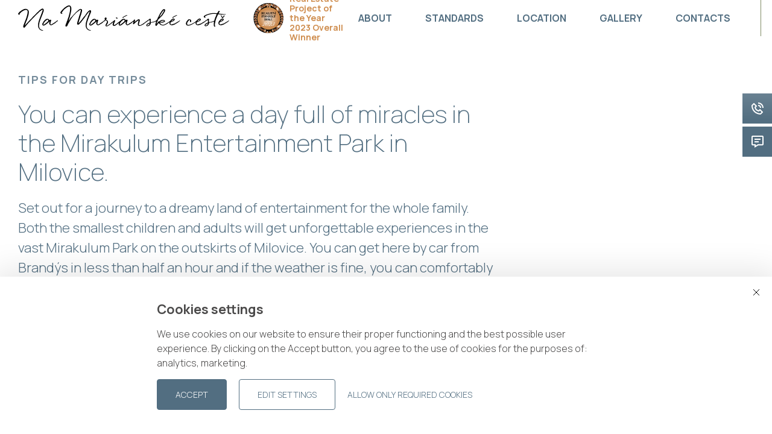

--- FILE ---
content_type: text/html; charset=utf-8
request_url: https://www.namarianskeceste.cz/en/tip-na-vylet/you-can-experience-a-day-full-of-miracles-in-the-mirakulum-4kjG5R
body_size: 32293
content:

    
<!DOCTYPE html>
<html lang="en" >
<head>
    <meta charset="utf-8">
    <meta name="format-detection" content="telephone=no">
    
    <!-- Global site tag (gtag.js) - Google Analytics -->
<script async src="https://www.googletagmanager.com/gtag/js?id=G-KSNPF4M1E8"></script>
<script>
  window.dataLayer = window.dataLayer || [];
  function gtag() { dataLayer.push(arguments); }

  (function() {
    function getConsentFromCookies(cookieName) {
      const cookies = document.cookie.split('; ');
      const consentCookie = cookies.find(cookie => cookie.startsWith(cookieName + '='));
      if (!consentCookie) {
        console.warn(`Cookie ${cookieName} nebyla nalezena.`);
        return null;
      }
      try {
        return JSON.parse(decodeURIComponent(consentCookie.split('=')[1]));
      } catch (e) {
        console.error('Chyba při parsování cookies:', e);
        return null;
      }
    }

    const consent = getConsentFromCookies('naMarianskeCesteCookies');
    console.log('Načtený souhlas:', consent);

    const analyticsConsent = consent && consent['9kNZC1'] === true;
    const adsConsent = consent && consent['9kNZC1'] === true;

    if (analyticsConsent && adsConsent) {
      console.log('Nastavuji souhlas jako "granted".');
      gtag('consent', 'default', {
        'ad_storage': 'granted',
        'analytics_storage': 'granted',
        'ad_user_data': 'granted',
        'ad_personalization': 'granted',
        'functionality_storage': 'granted',
        'personalization_storage': 'granted',
        'security_storage': 'granted',
      });
    } else {
      console.log('Nastavuji souhlas jako "denied".');
      gtag('consent', 'default', {
        'ad_storage': 'denied',
        'analytics_storage': 'denied',
        'ad_user_data': 'denied',
        'ad_personalization': 'denied',
        'functionality_storage': 'denied',
        'personalization_storage': 'denied',
        'security_storage': 'denied',
      });
    }

    gtag('js', new Date());
    gtag('config', 'G-KSNPF4M1E8');
  })();
</script>

<script>
  window.dataLayer = window.dataLayer || [];
  function gtag() { dataLayer.push(arguments); }

  (function() {
    function getConsentFromCookies(cookieName) {
      const cookies = document.cookie.split('; ');
      const consentCookie = cookies.find(cookie => cookie.startsWith(cookieName + '='));
      if (!consentCookie) {
        console.warn(`Cookie ${cookieName} nebyla nalezena.`);
        return null;
      }
      try {
        return JSON.parse(decodeURIComponent(consentCookie.split('=')[1]));
      } catch (e) {
        console.error('Chyba při parsování cookies:', e);
        return null;
      }
    }

    const consent = getConsentFromCookies('naMarianskeCesteCookies');
    console.log('Načtený souhlas pro GTM:', consent);

    const analyticsConsent = consent && consent['9kNZC1'] === true;
    const adsConsent = consent && consent['9kNZC1'] === true;

    if (analyticsConsent && adsConsent) {
      console.log('Nastavuji GTM souhlas jako "granted".');
      gtag('consent', 'default', {
        'ad_storage': 'granted',
        'analytics_storage': 'granted',
        'ad_user_data': 'granted',
        'ad_personalization': 'granted',
        'functionality_storage': 'granted',
        'personalization_storage': 'granted',
        'security_storage': 'granted',
      });
    } else {
      console.log('Nastavuji GTM souhlas jako "denied".');
      gtag('consent', 'default', {
        'ad_storage': 'denied',
        'analytics_storage': 'denied',
        'ad_user_data': 'denied',
        'ad_personalization': 'denied',
        'functionality_storage': 'denied',
        'personalization_storage': 'denied',
        'security_storage': 'denied',
      });
    }

    (function(w, d, s, l, i) {
      w[l] = w[l] || [];
      w[l].push({ 'gtm.start': new Date().getTime(), event: 'gtm.js' });
      var f = d.getElementsByTagName(s)[0],
        j = d.createElement(s), dl = l != 'dataLayer' ? '&l=' + l : '';
      j.async = true;
      j.src = 'https://www.googletagmanager.com/gtm.js?id=' + i + dl;
      f.parentNode.insertBefore(j, f);
    })(window, document, 'script', 'dataLayer', 'GTM-KFJMZDS');
  })();
</script>

<noscript>
  <img height="1" width="1" style="display:none" src="https://www.facebook.com/tr?id=308980181857085&ev=PageView&noscript=1"/>
</noscript>
    <meta http-equiv="X-UA-Compatible" content="IE=edge" />
    <meta name="viewport" content="width=device-width,minimum-scale=1,initial-scale=1">
    <link rel="icon" type="image/ico" href="/assets/img/favicon.ico?v=01" />
    <link media="all" rel="stylesheet" href="/assets/css/main.css?v=09" />
    

    <meta property="og:title" content="You can experience a day full of miracles in the Mirakulum Entertainment Park in Milovice. | Na Mariánské cestě">
    <meta property="og:type" content="website">
    <meta property="og:image" content="https://www.namarianskeceste.cz/upItems/imgs/002/opengraph_default.jpg">
    <meta name="description" content=" Set out for a journey to a dreamy land of entertainment for the whole family. Both the smallest children and adults will get unforgettable experiences in the vast Mirakulum Park on the outskirts of Milovice. You can get here by car from Brandýs in less than half an hour and if the weather is fine, you can comfortably spend the whole day here, including, for instance, a family picnic. " />
    <title>You can experience a day full of miracles in the Mirakulum Entertainment Park in Milovice. | Na Mariánské cestě</title>

    <script type="text/javascript" src="/assets/js/jquery.min.js"></script>
    <meta name="theme-color" content="#526E81">
    <link rel="preconnect" href="https://fonts.googleapis.com">
    <link rel="preconnect" href="https://fonts.gstatic.com" crossorigin>
    <link media="all" rel="stylesheet" href="/assets/css/owl.carousel.css" />
    <script type="text/javascript" src="/assets/js/owl.carousel.min.js"></script>
    <link media="all" rel="stylesheet" href="/assets/css/animate.min.css" />
    <script type="text/javascript" src="/assets/js/wow.min.js"></script>
    <script type="text/javascript" src="/assets/js/js.cookie.min.js"></script>
    <link media="all" rel="stylesheet" href="/assets/css/snippet.css?v=02" />
    <script>
        new WOW().init();
    </script>
    <link media="all" rel="stylesheet" href="/assets/css/cookies.css?v=03" />
    <script type="text/javascript" src="/assets/js/orejime.js?v=02"></script>
</head>
<body class="cookies--small">
    <!-- Google Tag Manager (noscript) -->
<noscript><iframe src="https://www.googletagmanager.com/ns.html?id=GTM-KFJMZDS"
height="0" width="0" style="display:none;visibility:hidden"></iframe></noscript>
<!-- End Google Tag Manager (noscript) -->


<!-- Smartlook -->
<script type='text/javascript'>
  window.smartlook||(function(d) {
    var o=smartlook=function(){ o.api.push(arguments)},h=d.getElementsByTagName('head')[0];
    var c=d.createElement('script');o.api=new Array();c.async=true;c.type='text/javascript';
    c.charset='utf-8';c.src='https://web-sdk.smartlook.com/recorder.js';h.appendChild(c);
    })(document);
    smartlook('init', 'e58995f8da4d98958f432ae1f9fb4ff4417c7894', { region: 'eu' });
</script>
<!-- End Smartlook -->

    <header class="header header--scroll">
      <div class="header__container">
        
<div class="header__box">
  <a href="/en/home" class="header__logo">
    <img class="header__logo-img" src="/assets/img/logo.svg?v=01" alt="Logo Na Mariánské cestě" />
  </a>
  
        <div class="header__awards">
            <img class="header__awards-img" alt="" width="88" height="88" src="/upItems/imgs/004/nmcMenu_default.png" />
            <div class="header__awards-text">Real Estate Project of the Year 2023&nbsp;Overall Winner</div>
        </div>
    
</div>

<div class="header__collapse" id="headerCollapse" aria-hidden="true">
  <div class="header__collapse-helper">
    
        <nav class="nav">
          <ul class="nav__list">
      
            
                
                    <li class="nav__item">
                      <a href="/en/o-projektu" class="nav__link swiper-close">
                        About
                      </a>
                    </li>
                  
              
          
            
                
                    <li class="nav__item">
                      <a href="/en/standardy" class="nav__link swiper-close">
                        Standards
                      </a>
                    </li>
                  
              
          
            
                
                    <li class="nav__item">
                      <a href="/en/lokalita" class="nav__link swiper-close">
                        Location
                      </a>
                    </li>
                  
              
          
            
                
                    <li class="nav__item">
                      <a href="/en/fotogalerie" class="nav__link swiper-close">
                        Gallery
                      </a>
                    </li>
                  
              
          
            
                
                    
                    <li class="nav__item">
                      <a href="/en/kontakty" class="nav__link swiper-close">
                        Contacts
                      </a>
                    </li>
                  
              
          
            <li class="nav__item">
              <a href="/en/byty-a-cenik" class="btn btn--outline">
                Apartments and price list
              </a>
            </li>
          
          </ul>
          <div class="languages">
            <span class="languages__item--active">EN</span><span class="languages__delimiter"> | </span><a href="/cs/tip-na-vylet/v-zabavnim-parku-mirakulum-v-milovicich-prozijete-den-plny-4kjG5R" class="languages__item languages__item--cs">CS</a>
          </div>
        </nav>
      
  </div>
</div>

<a id="toggleMenu" class="hamburger-wrapper hexagon">
  <span class="hamburger hamburger--3dx">
    <span class="hamburger-text">Menu</span>
    <span class="hamburger-box">
      <span class="hamburger-inner"></span>
    </span>
  </span>
</a>
      </div>
    </header>
    
    <main class="">
        
    <section class="canvas canvas--white canvas--first">
        <div class="row">
            <div class="column large-8 medium-12 small-12">
                <div class="title-3 page__name">Tips for day trips</div>
                <h1 class="title-4 page__title">You can experience a&nbsp;day full of miracles in the Mirakulum Entertainment Park in Milovice.</h1>
                <div class="text text--lg"><p>Set out for a journey to a dreamy land of entertainment for the whole family. Both the smallest children and adults will get unforgettable experiences in the vast Mirakulum Park on the outskirts of Milovice. You can get here by car from Brandýs in less than half an hour and if the weather is fine, you can comfortably spend the whole day here, including, for instance, a family picnic.</p></div>
            </div>
        </div>
    </section>
    <section class="canvas canvas--white">
        <div class="owl-slider" id="gallery">
            <div class="row align-center wow fadeInLeftSubtle" data-wow-delay=".4s" data-wow-duration="2s">
                <div class="column medium-10 small-12">
                    <div id="carousel" class="owl-carousel page__gallery">
                        
                                <div class="item page__gallery-item" style="cursor: auto;">
                                    <div class="page__gallery-box">
                                        <img alt="" width="1200" height="650" src="/upItems/imgs/001/mira6_xl_0001.jpg" />
                                    </div>
                                </div>
                            
                                <div class="item page__gallery-item" style="cursor: auto;">
                                    <div class="page__gallery-box">
                                        <img alt="" width="1200" height="650" src="/upItems/imgs/001/mira3_xl.jpg" />
                                    </div>
                                </div>
                            
                                <div class="item page__gallery-item" style="cursor: auto;">
                                    <div class="page__gallery-box">
                                        <img alt="" width="1200" height="650" src="/upItems/imgs/001/mira1_xl.jpg" />
                                    </div>
                                </div>
                            
                                <div class="item page__gallery-item" style="cursor: auto;">
                                    <div class="page__gallery-box">
                                        <img alt="" width="1200" height="650" src="/upItems/imgs/001/mira7_xl.jpg" />
                                    </div>
                                </div>
                            
                    </div>
                </div>
            </div>
            <script>
                jQuery("#carousel").owlCarousel({
                    autoplay: true,
                    loop: true,
                    margin: 30,
                    nav: true,
                    center: true,
                    items: 1,
                    navText: ['<img class="page__gallery-arrow" src="/assets/img/back.svg" />', '<img class="page__gallery-arrow" src="/assets/img/fwd.svg" />'],
                    dots: true,
                });
            </script>
        </div>
    </section>
    <section class="canvas canvas--white">
        
                <div class="row">
                    <div class="column large-10 small-12 page__article">
            
                <div class="page__article-item">
                    <div class="text"><p>Entertainment and education, a lot of activities and relaxation zones. Mirakulum is a place of fulfilled (not only children’s) wishes. You can enjoy a good portion of adrenalin on the giant swings and trampolines; you can test your sense of direction in the tricky hornbeam labyrinth; you can walk along a nature trail including a lot of interesting information and interactive features – this is just a fraction of the dozens of local attractions. No wonder that the park is quite busy at weekends (especially during holidays). Therefore, you will enjoy Mirakulum most at weekdays.</p></div>
                    
                            <div class="page__article-gallery page__article-gallery--2">
                        
                            <div class="page__article-gallery-item">
                                <img class="page__article-img" alt="" width="1200" height="650" src="/upItems/imgs/001/mira5_xl.jpg" />
                                <div class="text page__article-gallery-text"><p>The dominating feature of the premises is definitely a castle with a lot of jungle gyms and a complex network of underground corridors. Therefore, do not forget to take your own torch, ideally a head lamp, to visit the area.</p></div>
                            </div>
                        
                            <div class="page__article-gallery-item">
                                <img class="page__article-img" alt="" width="1200" height="650" src="/upItems/imgs/001/mira4_xl.jpg" />
                                <div class="text page__article-gallery-text"><p>Besides the forest playground, there are also giant trampolines, rope centres and other playing elements attracting the visitors to explore them. Some of them are adapted to smallest children’s exploration.</p></div>
                            </div>
                        
                            </div>
                        
                </div>
            
                <div class="page__article-item">
                    <div class="text"><p>As a matter of course, Mirakulum includes several restaurants and cafés serving excellent roasted coffee. However, you can also bring your own food and have a picnic on a blanket. There are even freely-accessible microwave ovens at several places.</p></div>
                    
                            <div class="page__article-gallery page__article-gallery--1">
                        
                            <div class="page__article-gallery-item">
                                <img class="page__article-img" alt="" width="1200" height="650" src="/upItems/imgs/001/mira2_xl.jpg" />
                                
                            </div>
                        
                            </div>
                        
                </div>
            
                <div class="page__article-item">
                    <div class="text"><p>Mainly the smallest children will appreciate the mini-zoo, where they can, among other things, visit the Dutch Dwarf Goats’ run, and the multi-coloured children’s village with a lot of jungle gyms and original hiding places. Diverse side events are prepared for selected days, for instance a theatre performance, magicians’ performances or the performance of a falconer with birds of prey.</p></div>
                    
                            <div class="page__article-gallery page__article-gallery--1">
                        
                            <div class="page__article-gallery-item">
                                <img class="page__article-img" alt="" width="1200" height="650" src="/upItems/imgs/001/mira8_xl.jpg" />
                                
                            </div>
                        
                            </div>
                        
                </div>
            
                <div class="page__article-item">
                    <div class="text"><p>If you want to vary your trip even more, you can try military tracked vehicle driving in the adjacent tank training area. Or you can move over to the wild horses’ and aurochs’ preserve. The two observation points near the Milovice railway station offer ideal conditions.</p></div>
                    
                </div>
            
                    </div>
                </div>
            
        
                <div class="row">
                    <div class="column small-12">
                        <div class="page__related">
                            <h2 class="title-3">Other trips</h2>
                        </div>
                    </div>
            
                <div class="column medium-3 small-12 page__related-item">
                    <a href="/en/tip-na-vylet/water-sports-adventures-in-dreamy-benatky-nad-jizerou-8ICX4N">
                        <img class="page__trip-img" alt="" width="800" height="560" src="/upItems/imgs/001/jizera8_lg.jpg" />
                    </a>
                    <a href="/en/tip-na-vylet/water-sports-adventures-in-dreamy-benatky-nad-jizerou-8ICX4N">
                        <h3 class="title-7 page__trip-title">Water sports adventures in dreamy Benátky nad Jizerou </h3>
                    </a>
                    <div class="page__trip-icons page__trip-icons--flex">
                        
                                <div class="page__trip-icons-item">
                                    <img class="page__trip-icons-img" alt="" src="/upItems/imgs/1_default.svg" />
                                    <span class="page__trip-icons-text">family</span>
                                </div>
                            
                        
                                <div class="page__trip-icons-item">
                                    <img class="page__trip-icons-img" src="/assets/img/time.svg" />
                                    <span class="page__trip-icons-text">all day</span>
                                </div>
                            
                    </div>
                    <a class="btn--arrow" href="/en/tip-na-vylet/water-sports-adventures-in-dreamy-benatky-nad-jizerou-8ICX4N">
                        <img class="btn--arrow-img" src="/assets/img/btn-arrow.svg" />
                        Tips for day trips
                    </a>
                </div>
            
                <div class="column medium-3 small-12 page__related-item">
                    <a href="/en/tip-na-vylet/on-a-cycling-saddle-along-the-elbe-river-to-bohumil-hrabal-s-3MOFrd">
                        <img class="page__trip-img" alt="" width="800" height="560" src="/upItems/imgs/001/labe3_lg.jpg" />
                    </a>
                    <a href="/en/tip-na-vylet/on-a-cycling-saddle-along-the-elbe-river-to-bohumil-hrabal-s-3MOFrd">
                        <h3 class="title-7 page__trip-title">On a&nbsp;cycling saddle along the Elbe River to Bohumil Hrabal’s&nbsp;Region </h3>
                    </a>
                    <div class="page__trip-icons page__trip-icons--flex">
                        
                                <div class="page__trip-icons-item">
                                    <img class="page__trip-icons-img" alt="" src="/upItems/imgs/001/cycling_default.svg" />
                                    <span class="page__trip-icons-text">cycling</span>
                                </div>
                            
                        
                                <div class="page__trip-icons-item">
                                    <img class="page__trip-icons-img" src="/assets/img/time.svg" />
                                    <span class="page__trip-icons-text">5&nbsp;hours</span>
                                </div>
                            
                    </div>
                    <a class="btn--arrow" href="/en/tip-na-vylet/on-a-cycling-saddle-along-the-elbe-river-to-bohumil-hrabal-s-3MOFrd">
                        <img class="btn--arrow-img" src="/assets/img/btn-arrow.svg" />
                        Tips for day trips
                    </a>
                </div>
            
                <div class="column medium-3 small-12 page__related-item">
                    <a href="/en/tip-na-vylet/set-out-to-sandstone-rocks-for-breath-taking-views-and-good-78XbwI">
                        <img class="page__trip-img" alt="" width="800" height="560" src="/upItems/imgs/001/kok1_lg.jpg" />
                    </a>
                    <a href="/en/tip-na-vylet/set-out-to-sandstone-rocks-for-breath-taking-views-and-good-78XbwI">
                        <h3 class="title-7 page__trip-title">Set out to sandstone rocks for breath-taking views and good food</h3>
                    </a>
                    <div class="page__trip-icons page__trip-icons--flex">
                        
                                <div class="page__trip-icons-item">
                                    <img class="page__trip-icons-img" alt="" src="/upItems/imgs/1_default.svg" />
                                    <span class="page__trip-icons-text">family</span>
                                </div>
                            
                        
                                <div class="page__trip-icons-item">
                                    <img class="page__trip-icons-img" src="/assets/img/time.svg" />
                                    <span class="page__trip-icons-text">6&nbsp;hours</span>
                                </div>
                            
                    </div>
                    <a class="btn--arrow" href="/en/tip-na-vylet/set-out-to-sandstone-rocks-for-breath-taking-views-and-good-78XbwI">
                        <img class="btn--arrow-img" src="/assets/img/btn-arrow.svg" />
                        Tips for day trips
                    </a>
                </div>
            
                </div>
            
    </section>
    

        
        <!-- Quick Contacts -->
        

<div class="quick-contacts quick-contacts--active">
    
    <a href='tel:+420&nbsp;735&nbsp;153&nbsp;579' class="quick-contacts-item" target="_blank" data-tooltip aria-haspopup="true" data-position="left" data-alignment="center" data-disable-hover="false" tabindex="1" title="+420&nbsp;735&nbsp;153&nbsp;579">
        <img src="/assets/img/phone.svg?v=01" alt="Phone Na Mariánské cestě" />
    </a>
    <a href='mailto:prodej@corestone.cz' class="quick-contacts-item" target="_blank" data-tooltip aria-haspopup="true" data-position="left" data-alignment="center" data-disable-hover="false" tabindex="1" title="prodej@corestone.cz">
        <img src="/assets/img/mail.svg?v=01" alt="E-mail Na Mariánské cestě" />
    </a>
    
</div>


        
        
            <div class="snippet snippet--hide" id="snippet">
                <div class="snippet__name" style="width: 400px; background-color: #526E81;">
                    <div class="snippet__name-text" style="width: 400px; color: #FFFFFF;">Rezervovat prohlídku</div>
                    <svg width="100%" height="100%" viewBox="0 0 43 43" class="snippet__open" id="snipper-open" version="1.1" xmlns="http://www.w3.org/2000/svg" xmlns:xlink="http://www.w3.org/1999/xlink" xml:space="preserve" xmlns:serif="http://www.serif.com/" style="fill-rule:evenodd;clip-rule:evenodd;stroke-linejoin:round;stroke-miterlimit:2;">
                        <g transform="matrix(2.66667,0,0,2.66667,0,0)">
                            
                                    <path d="M16,7L3.83,7L9.42,1.41L8,0L0,8L8,16L9.41,14.59L3.83,9L16,9L16,7Z" style="fill-opacity:1;fill:#FFFFFF;"/>
                                
                        </g>
                    </svg>
                    
                </div>
                <div class="snippet__box" style="width: 400px; background-color: #ffffff; background-image: url('');">
                    
                            <div class="snippet__content" style="margin-bottom: px;">
                                <div class="snippet__box-text"><p style="text-align: left;">Zveme vás na <strong>individuální prohlídku</strong> nové rezidence inspirované skandinávským životním stylem Na Mariánské cestě, která pro vás bude připravena k nastěhování ve druhém čtvrtletí 2025.<br /><br /></p>
<h4><span style="color: #526e81;"><a style="color: #526e81;" href="https://www.namarianskeceste.cz/cs/home#form">Pro více informací nás kontaktujte →</a></span></h4></div>
                                
                            </div>
                        
                    <svg version="1.1" class="snippet__close" id="snippet-close" xmlns="http://www.w3.org/2000/svg" xmlns:xlink="http://www.w3.org/1999/xlink" x="0px" y="0px" viewBox="0 0 42.3 42.3" style="enable-background:new 0 0 42.3 42.3;" xml:space="preserve">
                        
                                <polygon points="41.9,2.8 39.8,0.7 21.3,19.2 2.8,0.7 0.7,2.8 19.2,21.3 0.4,40.1 2.5,42.2 21.3,23.4 39.8,41.9 41.9,39.8 23.4,21.3" style="fill-opacity:1;fill:#FFFFFF;"/>
                            
                    </svg>
                </div>
            </div>
        
    
        
        <div class="swiper-modal" id="gallery1" style="display:none">
            <svg stroke-width="100" class="modal-close swiper-close" version="1.1" xmlns="http://www.w3.org/2000/svg" viewBox="0 0 224.512 224.512" xmlns:xlink="http://www.w3.org/1999/xlink" enable-background="new 0 0 224.512 224.512">
                <g stroke-width="100">
                    <polygon stroke-width="100" points="224.507,6.997 217.521,0 112.256,105.258 6.998,0 0.005,6.997 105.263,112.254 
                    0.005,217.512 6.998,224.512 112.256,119.24 217.521,224.512 224.507,217.512 119.249,112.254 	"/>
                </g>
            </svg>
            <div class="swiper-container gallery-top">
                <div class="swiper-wrapper">
                    
                            <div class="swiper-slide">
                                <div class="swiper-lazy" data-background="https://www.namarianskeceste.cz/upItems/imgs/004/Brandys_bird_view_travertine_03_xxl.jpg">
                                    <div class="swiper-lazy-preloader swiper-lazy-preloader-white"></div>
                                </div>
                                <div class="swiper-slide-comment">
                                    <div class="text"><p><strong>An oasis of greenery on the outskirts of the town</strong></p>
<p>A lot of greenery and water surface areas in the heart of the premises create an agreeable place with its own microclimate in Na Mariánské cestě Residence. This is supported by the green roofs of all the houses.</p></div>
                                    <div class="swiper-box">
                                        <div class="swiper-nav">
                                            <div class="swiper-button-prev swiper-arrow">
                                                <img src="/assets/img/prev.svg" />
                                            </div>
                                            <div class="swiper-pagination"></div>
                                            <div class="swiper-button-next swiper-arrow">
                                                <img src="/assets/img/next.svg" />
                                            </div>
                                        </div>
                                        <div class="swiper-back swiper-close btn--arrow">
                                            <img class="btn--arrow-img btn--arrow-img--reverse" src="/assets/img/btn-arrow.svg" />
                                            Back
                                        </div>
                                    </div>
                                </div>
                            </div>
                        
                            <div class="swiper-slide">
                                <div class="swiper-lazy" data-background="https://www.namarianskeceste.cz/upItems/imgs/003/06_xxl.jpg">
                                    <div class="swiper-lazy-preloader swiper-lazy-preloader-white"></div>
                                </div>
                                <div class="swiper-slide-comment">
                                    <div class="text"><p><strong>A generous park with a water surface area</strong></p>
<p>The heart of the residence is a park with several water surface areas. The public space is considered to the last detail. Your home surely does not end at your door-step.</p></div>
                                    <div class="swiper-box">
                                        <div class="swiper-nav">
                                            <div class="swiper-button-prev swiper-arrow">
                                                <img src="/assets/img/prev.svg" />
                                            </div>
                                            <div class="swiper-pagination"></div>
                                            <div class="swiper-button-next swiper-arrow">
                                                <img src="/assets/img/next.svg" />
                                            </div>
                                        </div>
                                        <div class="swiper-back swiper-close btn--arrow">
                                            <img class="btn--arrow-img btn--arrow-img--reverse" src="/assets/img/btn-arrow.svg" />
                                            Back
                                        </div>
                                    </div>
                                </div>
                            </div>
                        
                            <div class="swiper-slide">
                                <div class="swiper-lazy" data-background="https://www.namarianskeceste.cz/upItems/imgs/004/230825_pohled_z_ulice_xxl.jpg">
                                    <div class="swiper-lazy-preloader swiper-lazy-preloader-white"></div>
                                </div>
                                <div class="swiper-slide-comment">
                                    <div class="text"><p><strong>A well-considered use of natural materials</strong></p>
<p>We work a lot with wood in the facades of the houses and in the park portions of the premises. Wood corresponds best with our architects’ intention: to achieve harmony with the nature</p></div>
                                    <div class="swiper-box">
                                        <div class="swiper-nav">
                                            <div class="swiper-button-prev swiper-arrow">
                                                <img src="/assets/img/prev.svg" />
                                            </div>
                                            <div class="swiper-pagination"></div>
                                            <div class="swiper-button-next swiper-arrow">
                                                <img src="/assets/img/next.svg" />
                                            </div>
                                        </div>
                                        <div class="swiper-back swiper-close btn--arrow">
                                            <img class="btn--arrow-img btn--arrow-img--reverse" src="/assets/img/btn-arrow.svg" />
                                            Back
                                        </div>
                                    </div>
                                </div>
                            </div>
                        
                            <div class="swiper-slide">
                                <div class="swiper-lazy" data-background="https://www.namarianskeceste.cz/upItems/imgs/004/Marianska_final_2_1920x1080_xxl.jpg">
                                    <div class="swiper-lazy-preloader swiper-lazy-preloader-white"></div>
                                </div>
                                <div class="swiper-slide-comment">
                                    <div class="text"><p><strong>The environment is as important as the flat itself</strong></p>
<p>The environment we create by our projects is very important for us. Therefore, during the preparation of the projects, we take great care in the architectural design of the houses as well as in the overall concept of places agreeable for everyday life.</p></div>
                                    <div class="swiper-box">
                                        <div class="swiper-nav">
                                            <div class="swiper-button-prev swiper-arrow">
                                                <img src="/assets/img/prev.svg" />
                                            </div>
                                            <div class="swiper-pagination"></div>
                                            <div class="swiper-button-next swiper-arrow">
                                                <img src="/assets/img/next.svg" />
                                            </div>
                                        </div>
                                        <div class="swiper-back swiper-close btn--arrow">
                                            <img class="btn--arrow-img btn--arrow-img--reverse" src="/assets/img/btn-arrow.svg" />
                                            Back
                                        </div>
                                    </div>
                                </div>
                            </div>
                        
                            <div class="swiper-slide">
                                <div class="swiper-lazy" data-background="https://www.namarianskeceste.cz/upItems/imgs/004/Marianska_final_3_1920x1080_xxl.jpg">
                                    <div class="swiper-lazy-preloader swiper-lazy-preloader-white"></div>
                                </div>
                                <div class="swiper-slide-comment">
                                    <div class="text"><p><strong>For joint experiences</strong></p>
<p>Besides shared grill points, the premises of the residence offer a number of other places adapted to gatherings with your family, friends and your Brandýs neighbours.</p></div>
                                    <div class="swiper-box">
                                        <div class="swiper-nav">
                                            <div class="swiper-button-prev swiper-arrow">
                                                <img src="/assets/img/prev.svg" />
                                            </div>
                                            <div class="swiper-pagination"></div>
                                            <div class="swiper-button-next swiper-arrow">
                                                <img src="/assets/img/next.svg" />
                                            </div>
                                        </div>
                                        <div class="swiper-back swiper-close btn--arrow">
                                            <img class="btn--arrow-img btn--arrow-img--reverse" src="/assets/img/btn-arrow.svg" />
                                            Back
                                        </div>
                                    </div>
                                </div>
                            </div>
                        
                            <div class="swiper-slide">
                                <div class="swiper-lazy" data-background="https://www.namarianskeceste.cz/upItems/imgs/002/obyvak_02_xxl.jpg">
                                    <div class="swiper-lazy-preloader swiper-lazy-preloader-white"></div>
                                </div>
                                <div class="swiper-slide-comment">
                                    <div class="text"><p><strong>A play of light</strong></p>
<p>The airy interiors will not deny inspiration by Scandinavian minimalism. Thanks to the huge window portals, the interiors are casually connected with the neighbourhood.</p>
<p><span> </span></p></div>
                                    <div class="swiper-box">
                                        <div class="swiper-nav">
                                            <div class="swiper-button-prev swiper-arrow">
                                                <img src="/assets/img/prev.svg" />
                                            </div>
                                            <div class="swiper-pagination"></div>
                                            <div class="swiper-button-next swiper-arrow">
                                                <img src="/assets/img/next.svg" />
                                            </div>
                                        </div>
                                        <div class="swiper-back swiper-close btn--arrow">
                                            <img class="btn--arrow-img btn--arrow-img--reverse" src="/assets/img/btn-arrow.svg" />
                                            Back
                                        </div>
                                    </div>
                                </div>
                            </div>
                        
                            <div class="swiper-slide">
                                <div class="swiper-lazy" data-background="https://www.namarianskeceste.cz/upItems/imgs/002/interier1_02_xxl.jpg">
                                    <div class="swiper-lazy-preloader swiper-lazy-preloader-white"></div>
                                </div>
                                <div class="swiper-slide-comment">
                                    <div class="text"><p><strong>Elegance, cleanliness and practicality</strong></p>
<p>The appearance of the interior of Na Mariánské cestě Residence is given by the effort to use the space the best way possible and by plain, stylish solutions.</p></div>
                                    <div class="swiper-box">
                                        <div class="swiper-nav">
                                            <div class="swiper-button-prev swiper-arrow">
                                                <img src="/assets/img/prev.svg" />
                                            </div>
                                            <div class="swiper-pagination"></div>
                                            <div class="swiper-button-next swiper-arrow">
                                                <img src="/assets/img/next.svg" />
                                            </div>
                                        </div>
                                        <div class="swiper-back swiper-close btn--arrow">
                                            <img class="btn--arrow-img btn--arrow-img--reverse" src="/assets/img/btn-arrow.svg" />
                                            Back
                                        </div>
                                    </div>
                                </div>
                            </div>
                        
                            <div class="swiper-slide">
                                <div class="swiper-lazy" data-background="https://www.namarianskeceste.cz/upItems/imgs/sauna_xxl.jpg">
                                    <div class="swiper-lazy-preloader swiper-lazy-preloader-white"></div>
                                </div>
                                <div class="swiper-slide-comment">
                                    <div class="text"><p><strong>Scandinavia is associated with saunas</strong></p>
<p>Na Mariánské cestě premises will include a Finnish sauna, which will be accessible exclusively for the residents.</p></div>
                                    <div class="swiper-box">
                                        <div class="swiper-nav">
                                            <div class="swiper-button-prev swiper-arrow">
                                                <img src="/assets/img/prev.svg" />
                                            </div>
                                            <div class="swiper-pagination"></div>
                                            <div class="swiper-button-next swiper-arrow">
                                                <img src="/assets/img/next.svg" />
                                            </div>
                                        </div>
                                        <div class="swiper-back swiper-close btn--arrow">
                                            <img class="btn--arrow-img btn--arrow-img--reverse" src="/assets/img/btn-arrow.svg" />
                                            Back
                                        </div>
                                    </div>
                                </div>
                            </div>
                        
                            <div class="swiper-slide">
                                <div class="swiper-lazy" data-background="https://www.namarianskeceste.cz/upItems/imgs/004/Koupelna_xxl.jpg">
                                    <div class="swiper-lazy-preloader swiper-lazy-preloader-white"></div>
                                </div>
                                <div class="swiper-slide-comment">
                                    <div class="text"><p><strong>High standard open to changes according to your wishes</strong></p>
<p>We take care to select high-quality materials and final elements in all our projects. However, we will gladly comply with your requests for adaptations. The earlier you purchase the flat before the completion of the building, the more changes can be made.</p></div>
                                    <div class="swiper-box">
                                        <div class="swiper-nav">
                                            <div class="swiper-button-prev swiper-arrow">
                                                <img src="/assets/img/prev.svg" />
                                            </div>
                                            <div class="swiper-pagination"></div>
                                            <div class="swiper-button-next swiper-arrow">
                                                <img src="/assets/img/next.svg" />
                                            </div>
                                        </div>
                                        <div class="swiper-back swiper-close btn--arrow">
                                            <img class="btn--arrow-img btn--arrow-img--reverse" src="/assets/img/btn-arrow.svg" />
                                            Back
                                        </div>
                                    </div>
                                </div>
                            </div>
                        
                            <div class="swiper-slide">
                                <div class="swiper-lazy" data-background="https://www.namarianskeceste.cz/upItems/imgs/002/flexi_loznice_02_xxl.jpg">
                                    <div class="swiper-lazy-preloader swiper-lazy-preloader-white"></div>
                                </div>
                                <div class="swiper-slide-comment">
                                    <div class="text"><p><strong>Maximum variability</strong></p>
<p>We try to anticipate because you can never know how your life space requirements will change in the future. Therefore, some flats have a variable interior layout.</p></div>
                                    <div class="swiper-box">
                                        <div class="swiper-nav">
                                            <div class="swiper-button-prev swiper-arrow">
                                                <img src="/assets/img/prev.svg" />
                                            </div>
                                            <div class="swiper-pagination"></div>
                                            <div class="swiper-button-next swiper-arrow">
                                                <img src="/assets/img/next.svg" />
                                            </div>
                                        </div>
                                        <div class="swiper-back swiper-close btn--arrow">
                                            <img class="btn--arrow-img btn--arrow-img--reverse" src="/assets/img/btn-arrow.svg" />
                                            Back
                                        </div>
                                    </div>
                                </div>
                            </div>
                        
                            <div class="swiper-slide">
                                <div class="swiper-lazy" data-background="https://www.namarianskeceste.cz/upItems/imgs/int1_xxl.jpg">
                                    <div class="swiper-lazy-preloader swiper-lazy-preloader-white"></div>
                                </div>
                                <div class="swiper-slide-comment">
                                    <div class="text"><p><strong>Be stylish</strong></p>
<p>In order to furnish the interiors, our designers have compiled interior packages using iconic design pieces of the Scandinavian provenience. You will find even the CH24 Wishbone Chari chairs designed for the legendary brand of Carl Hansen &amp; Son.</p></div>
                                    <div class="swiper-box">
                                        <div class="swiper-nav">
                                            <div class="swiper-button-prev swiper-arrow">
                                                <img src="/assets/img/prev.svg" />
                                            </div>
                                            <div class="swiper-pagination"></div>
                                            <div class="swiper-button-next swiper-arrow">
                                                <img src="/assets/img/next.svg" />
                                            </div>
                                        </div>
                                        <div class="swiper-back swiper-close btn--arrow">
                                            <img class="btn--arrow-img btn--arrow-img--reverse" src="/assets/img/btn-arrow.svg" />
                                            Back
                                        </div>
                                    </div>
                                </div>
                            </div>
                        
                            <div class="swiper-slide">
                                <div class="swiper-lazy" data-background="https://www.namarianskeceste.cz/upItems/imgs/int2_xxl.jpg">
                                    <div class="swiper-lazy-preloader swiper-lazy-preloader-white"></div>
                                </div>
                                <div class="swiper-slide-comment">
                                    <div class="text"><p><strong>Custom-made interior furnishings? Our flat designers are at your disposal</strong></p>
<p>If you want to tune your new flat to the very last detail, you can make use of professional counselling.</p></div>
                                    <div class="swiper-box">
                                        <div class="swiper-nav">
                                            <div class="swiper-button-prev swiper-arrow">
                                                <img src="/assets/img/prev.svg" />
                                            </div>
                                            <div class="swiper-pagination"></div>
                                            <div class="swiper-button-next swiper-arrow">
                                                <img src="/assets/img/next.svg" />
                                            </div>
                                        </div>
                                        <div class="swiper-back swiper-close btn--arrow">
                                            <img class="btn--arrow-img btn--arrow-img--reverse" src="/assets/img/btn-arrow.svg" />
                                            Back
                                        </div>
                                    </div>
                                </div>
                            </div>
                        
                            <div class="swiper-slide">
                                <div class="swiper-lazy" data-background="https://www.namarianskeceste.cz/upItems/imgs/002/kuchyne_02_xxl.jpg">
                                    <div class="swiper-lazy-preloader swiper-lazy-preloader-white"></div>
                                </div>
                                <div class="swiper-slide-comment">
                                    <div class="text"><p><strong>Wood and the white colour: cosy elegance</strong></p>
<p>Clean lines and the ageless combination of wood and the white colour create a modern, cosy space.</p></div>
                                    <div class="swiper-box">
                                        <div class="swiper-nav">
                                            <div class="swiper-button-prev swiper-arrow">
                                                <img src="/assets/img/prev.svg" />
                                            </div>
                                            <div class="swiper-pagination"></div>
                                            <div class="swiper-button-next swiper-arrow">
                                                <img src="/assets/img/next.svg" />
                                            </div>
                                        </div>
                                        <div class="swiper-back swiper-close btn--arrow">
                                            <img class="btn--arrow-img btn--arrow-img--reverse" src="/assets/img/btn-arrow.svg" />
                                            Back
                                        </div>
                                    </div>
                                </div>
                            </div>
                        
                            <div class="swiper-slide">
                                <div class="swiper-lazy" data-background="https://www.namarianskeceste.cz/upItems/imgs/002/flexi_pracovna_02_xxl.jpg">
                                    <div class="swiper-lazy-preloader swiper-lazy-preloader-white"></div>
                                </div>
                                <div class="swiper-slide-comment">
                                    <div class="text"><p><strong>Let your interior be tuned by professionals</strong></p>
<p>Our flat designers will gladly help you with the design of the whole interior or with the selection of suitable accessories only. Moreover, you can get original pieces for accommodating prices.</p></div>
                                    <div class="swiper-box">
                                        <div class="swiper-nav">
                                            <div class="swiper-button-prev swiper-arrow">
                                                <img src="/assets/img/prev.svg" />
                                            </div>
                                            <div class="swiper-pagination"></div>
                                            <div class="swiper-button-next swiper-arrow">
                                                <img src="/assets/img/next.svg" />
                                            </div>
                                        </div>
                                        <div class="swiper-back swiper-close btn--arrow">
                                            <img class="btn--arrow-img btn--arrow-img--reverse" src="/assets/img/btn-arrow.svg" />
                                            Back
                                        </div>
                                    </div>
                                </div>
                            </div>
                        
                            <div class="swiper-slide">
                                <div class="swiper-lazy" data-background="https://www.namarianskeceste.cz/upItems/imgs/003/Brandys_spolocne_schodisko_1_xxl.jpg">
                                    <div class="swiper-lazy-preloader swiper-lazy-preloader-white"></div>
                                </div>
                                <div class="swiper-slide-comment">
                                    <div class="text"><p><strong>Your home starts right at the entrance</strong></p>
<p>We take care for you to feel well in each small corner of Na Mariánské cestě Residence. Therefore, we take care of each detail of the joint premises.</p></div>
                                    <div class="swiper-box">
                                        <div class="swiper-nav">
                                            <div class="swiper-button-prev swiper-arrow">
                                                <img src="/assets/img/prev.svg" />
                                            </div>
                                            <div class="swiper-pagination"></div>
                                            <div class="swiper-button-next swiper-arrow">
                                                <img src="/assets/img/next.svg" />
                                            </div>
                                        </div>
                                        <div class="swiper-back swiper-close btn--arrow">
                                            <img class="btn--arrow-img btn--arrow-img--reverse" src="/assets/img/btn-arrow.svg" />
                                            Back
                                        </div>
                                    </div>
                                </div>
                            </div>
                        
                            <div class="swiper-slide">
                                <div class="swiper-lazy" data-background="https://www.namarianskeceste.cz/upItems/imgs/003/Brandys_spolocne_chodby_1_xxl.jpg">
                                    <div class="swiper-lazy-preloader swiper-lazy-preloader-white"></div>
                                </div>
                                <div class="swiper-slide-comment">
                                    <div class="text"><p><strong>Minimalism and practicality</strong></p>
<p>In the joint premises, the large-format paving contrasts with the delicate ceramic wall tiling and the delicate light colours contrast with the warm wood tones.</p>
<p> </p></div>
                                    <div class="swiper-box">
                                        <div class="swiper-nav">
                                            <div class="swiper-button-prev swiper-arrow">
                                                <img src="/assets/img/prev.svg" />
                                            </div>
                                            <div class="swiper-pagination"></div>
                                            <div class="swiper-button-next swiper-arrow">
                                                <img src="/assets/img/next.svg" />
                                            </div>
                                        </div>
                                        <div class="swiper-back swiper-close btn--arrow">
                                            <img class="btn--arrow-img btn--arrow-img--reverse" src="/assets/img/btn-arrow.svg" />
                                            Back
                                        </div>
                                    </div>
                                </div>
                            </div>
                        
                            <div class="swiper-slide">
                                <div class="swiper-lazy" data-background="https://www.namarianskeceste.cz/upItems/imgs/004/Marianska_final_1_1920x1080_xxl.jpg">
                                    <div class="swiper-lazy-preloader swiper-lazy-preloader-white"></div>
                                </div>
                                <div class="swiper-slide-comment">
                                    <div class="text"><p><strong>Each day will be exceptional</strong></p>
<p>Scandinavians use the words “hygge” and “fruitslift” to refer to their lifestyle. According to them, the ability to reap the full benefits of each moment is an important component of a comfortable life. Regardless of whether you sit on a bench in front of your house or nip off tomatoes in a community garden.</p></div>
                                    <div class="swiper-box">
                                        <div class="swiper-nav">
                                            <div class="swiper-button-prev swiper-arrow">
                                                <img src="/assets/img/prev.svg" />
                                            </div>
                                            <div class="swiper-pagination"></div>
                                            <div class="swiper-button-next swiper-arrow">
                                                <img src="/assets/img/next.svg" />
                                            </div>
                                        </div>
                                        <div class="swiper-back swiper-close btn--arrow">
                                            <img class="btn--arrow-img btn--arrow-img--reverse" src="/assets/img/btn-arrow.svg" />
                                            Back
                                        </div>
                                    </div>
                                </div>
                            </div>
                        
                            <div class="swiper-slide">
                                <div class="swiper-lazy" data-background="https://www.namarianskeceste.cz/upItems/imgs/003/01_xxl.jpg">
                                    <div class="swiper-lazy-preloader swiper-lazy-preloader-white"></div>
                                </div>
                                <div class="swiper-slide-comment">
                                    <div class="text"><p><strong>A wonderful background for young families, including a new kindergarten </strong></p>
<p>A new kindergarten will be built together with the residence in its close vicinity. Parents of small children will also appreciate a safe area around the houses with a variety of hiding places, a children’s playground and a community garden.</p></div>
                                    <div class="swiper-box">
                                        <div class="swiper-nav">
                                            <div class="swiper-button-prev swiper-arrow">
                                                <img src="/assets/img/prev.svg" />
                                            </div>
                                            <div class="swiper-pagination"></div>
                                            <div class="swiper-button-next swiper-arrow">
                                                <img src="/assets/img/next.svg" />
                                            </div>
                                        </div>
                                        <div class="swiper-back swiper-close btn--arrow">
                                            <img class="btn--arrow-img btn--arrow-img--reverse" src="/assets/img/btn-arrow.svg" />
                                            Back
                                        </div>
                                    </div>
                                </div>
                            </div>
                        
                            <div class="swiper-slide">
                                <div class="swiper-lazy" data-background="https://www.namarianskeceste.cz/upItems/imgs/pirat_xxl.jpg">
                                    <div class="swiper-lazy-preloader swiper-lazy-preloader-white"></div>
                                </div>
                                <div class="swiper-slide-comment">
                                    <div class="text"><p><strong>A safe space for children’s adventures</strong></p>
<p>Young families will find a total comfort at Na Mariánské cestě, including a newly-built kindergarten just across the street. There is a big children’s playground right in the area and there are several other ones at a walking distance from the residence.</p></div>
                                    <div class="swiper-box">
                                        <div class="swiper-nav">
                                            <div class="swiper-button-prev swiper-arrow">
                                                <img src="/assets/img/prev.svg" />
                                            </div>
                                            <div class="swiper-pagination"></div>
                                            <div class="swiper-button-next swiper-arrow">
                                                <img src="/assets/img/next.svg" />
                                            </div>
                                        </div>
                                        <div class="swiper-back swiper-close btn--arrow">
                                            <img class="btn--arrow-img btn--arrow-img--reverse" src="/assets/img/btn-arrow.svg" />
                                            Back
                                        </div>
                                    </div>
                                </div>
                            </div>
                        
                            <div class="swiper-slide">
                                <div class="swiper-lazy" data-background="https://www.namarianskeceste.cz/upItems/imgs/cyklo2_xxl.jpg">
                                    <div class="swiper-lazy-preloader swiper-lazy-preloader-white"></div>
                                </div>
                                <div class="swiper-slide-comment">
                                    <div class="text"><p><strong>A number of leisure possibilities</strong></p>
<p>Whether you want to go for an afternoon walk, do sports or enjoy a whole-day trip during your day off, you can choose from a great variety of possibilities in Brandýs.</p></div>
                                    <div class="swiper-box">
                                        <div class="swiper-nav">
                                            <div class="swiper-button-prev swiper-arrow">
                                                <img src="/assets/img/prev.svg" />
                                            </div>
                                            <div class="swiper-pagination"></div>
                                            <div class="swiper-button-next swiper-arrow">
                                                <img src="/assets/img/next.svg" />
                                            </div>
                                        </div>
                                        <div class="swiper-back swiper-close btn--arrow">
                                            <img class="btn--arrow-img btn--arrow-img--reverse" src="/assets/img/btn-arrow.svg" />
                                            Back
                                        </div>
                                    </div>
                                </div>
                            </div>
                        
                            <div class="swiper-slide">
                                <div class="swiper-lazy" data-background="https://www.namarianskeceste.cz/upItems/imgs/prochazka_xxl.jpg">
                                    <div class="swiper-lazy-preloader swiper-lazy-preloader-white"></div>
                                </div>
                                <div class="swiper-slide-comment">
                                    <div class="text"><p><strong>An old town which will not lose its appeal </strong></p>
<p>Brandýs nad Labem is an ideal place for living. With all the essential services, Prague at hand, and, in particular, a lot of little original shops, restaurants and cafés. You will enjoy strolling along the picturesque lanes of the historical centre in every season of the year and in every period of your life.</p></div>
                                    <div class="swiper-box">
                                        <div class="swiper-nav">
                                            <div class="swiper-button-prev swiper-arrow">
                                                <img src="/assets/img/prev.svg" />
                                            </div>
                                            <div class="swiper-pagination"></div>
                                            <div class="swiper-button-next swiper-arrow">
                                                <img src="/assets/img/next.svg" />
                                            </div>
                                        </div>
                                        <div class="swiper-back swiper-close btn--arrow">
                                            <img class="btn--arrow-img btn--arrow-img--reverse" src="/assets/img/btn-arrow.svg" />
                                            Back
                                        </div>
                                    </div>
                                </div>
                            </div>
                        
                            <div class="swiper-slide">
                                <div class="swiper-lazy" data-background="https://www.namarianskeceste.cz/upItems/imgs/kavarna_xxl.jpg">
                                    <div class="swiper-lazy-preloader swiper-lazy-preloader-white"></div>
                                </div>
                                <div class="swiper-slide-comment">
                                    <div class="text"><p><strong>Businesses you will fall in love with</strong></p>
<p>Brandýs is full of entrepreneurs enthusiastically running their cafés, restaurants and original little shops. It is enjoyable to visit such places not only due to their assortment of products.</p></div>
                                    <div class="swiper-box">
                                        <div class="swiper-nav">
                                            <div class="swiper-button-prev swiper-arrow">
                                                <img src="/assets/img/prev.svg" />
                                            </div>
                                            <div class="swiper-pagination"></div>
                                            <div class="swiper-button-next swiper-arrow">
                                                <img src="/assets/img/next.svg" />
                                            </div>
                                        </div>
                                        <div class="swiper-back swiper-close btn--arrow">
                                            <img class="btn--arrow-img btn--arrow-img--reverse" src="/assets/img/btn-arrow.svg" />
                                            Back
                                        </div>
                                    </div>
                                </div>
                            </div>
                        
                            <div class="swiper-slide">
                                <div class="swiper-lazy" data-background="https://www.namarianskeceste.cz/upItems/imgs/mesto_xxl.jpg">
                                    <div class="swiper-lazy-preloader swiper-lazy-preloader-white"></div>
                                </div>
                                <div class="swiper-slide-comment">
                                    <div class="text"><p><strong>You can live locally here</strong></p>
<p>Brandýs lacks the flurry of the big city but you can easily arrange everything you need there. Moreover, thanks to the fertility of the local region, it is not a problem to buy fresh food from local farmers most of the year.</p></div>
                                    <div class="swiper-box">
                                        <div class="swiper-nav">
                                            <div class="swiper-button-prev swiper-arrow">
                                                <img src="/assets/img/prev.svg" />
                                            </div>
                                            <div class="swiper-pagination"></div>
                                            <div class="swiper-button-next swiper-arrow">
                                                <img src="/assets/img/next.svg" />
                                            </div>
                                        </div>
                                        <div class="swiper-back swiper-close btn--arrow">
                                            <img class="btn--arrow-img btn--arrow-img--reverse" src="/assets/img/btn-arrow.svg" />
                                            Back
                                        </div>
                                    </div>
                                </div>
                            </div>
                        
                            <div class="swiper-slide">
                                <div class="swiper-lazy" data-background="https://www.namarianskeceste.cz/upItems/imgs/emil1_xxl.jpg">
                                    <div class="swiper-lazy-preloader swiper-lazy-preloader-white"></div>
                                </div>
                                <div class="swiper-slide-comment">
                                    <div class="text"><p><strong>A place betrothed to sports</strong></p>
<p>Only a few Czech towns have such a rich offer of sports facilities and areas as Brandýs. You can get your money’s worth irrespective of whether you go in for running, cycling, or, for instance, water sports.</p></div>
                                    <div class="swiper-box">
                                        <div class="swiper-nav">
                                            <div class="swiper-button-prev swiper-arrow">
                                                <img src="/assets/img/prev.svg" />
                                            </div>
                                            <div class="swiper-pagination"></div>
                                            <div class="swiper-button-next swiper-arrow">
                                                <img src="/assets/img/next.svg" />
                                            </div>
                                        </div>
                                        <div class="swiper-back swiper-close btn--arrow">
                                            <img class="btn--arrow-img btn--arrow-img--reverse" src="/assets/img/btn-arrow.svg" />
                                            Back
                                        </div>
                                    </div>
                                </div>
                            </div>
                        
                            <div class="swiper-slide">
                                <div class="swiper-lazy" data-background="https://www.namarianskeceste.cz/upItems/imgs/vlna1_xxl.jpg">
                                    <div class="swiper-lazy-preloader swiper-lazy-preloader-white"></div>
                                </div>
                                <div class="swiper-slide-comment">
                                    <div class="text"><p><strong>A paradise for water sports lovers</strong></p>
<p>The kayak slalom course below the Brandýs Castle is not only the oldest, but also one of the most popular kayak slalom courses in our republic. Moreover, it can be used by surfers at selected times.</p></div>
                                    <div class="swiper-box">
                                        <div class="swiper-nav">
                                            <div class="swiper-button-prev swiper-arrow">
                                                <img src="/assets/img/prev.svg" />
                                            </div>
                                            <div class="swiper-pagination"></div>
                                            <div class="swiper-button-next swiper-arrow">
                                                <img src="/assets/img/next.svg" />
                                            </div>
                                        </div>
                                        <div class="swiper-back swiper-close btn--arrow">
                                            <img class="btn--arrow-img btn--arrow-img--reverse" src="/assets/img/btn-arrow.svg" />
                                            Back
                                        </div>
                                    </div>
                                </div>
                            </div>
                        
                            <div class="swiper-slide">
                                <div class="swiper-lazy" data-background="https://www.namarianskeceste.cz/upItems/imgs/vlna2_xxl.jpg">
                                    <div class="swiper-lazy-preloader swiper-lazy-preloader-white"></div>
                                </div>
                                <div class="swiper-slide-comment">
                                    <div class="text"><p><strong>Brandýs attraction: the first artificial surfing wave </strong></p>
<p>As the first town in the Czech Republic, Brandýs can boast of an unusual attraction: a static wave for longboard surfing lovers. At times when the wave is working, it is an interesting change even for the operators onshore.</p></div>
                                    <div class="swiper-box">
                                        <div class="swiper-nav">
                                            <div class="swiper-button-prev swiper-arrow">
                                                <img src="/assets/img/prev.svg" />
                                            </div>
                                            <div class="swiper-pagination"></div>
                                            <div class="swiper-button-next swiper-arrow">
                                                <img src="/assets/img/next.svg" />
                                            </div>
                                        </div>
                                        <div class="swiper-back swiper-close btn--arrow">
                                            <img class="btn--arrow-img btn--arrow-img--reverse" src="/assets/img/btn-arrow.svg" />
                                            Back
                                        </div>
                                    </div>
                                </div>
                            </div>
                        
                            <div class="swiper-slide">
                                <div class="swiper-lazy" data-background="https://www.namarianskeceste.cz/upItems/imgs/probost2_xxl.jpg">
                                    <div class="swiper-lazy-preloader swiper-lazy-preloader-white"></div>
                                </div>
                                <div class="swiper-slide-comment">
                                    <div class="text"><p><strong>Entertainment for the whole family</strong></p>
<p>Proboštská jezera do not offer sandy beaches only. There is a number of other attractions for all age groups.  </p></div>
                                    <div class="swiper-box">
                                        <div class="swiper-nav">
                                            <div class="swiper-button-prev swiper-arrow">
                                                <img src="/assets/img/prev.svg" />
                                            </div>
                                            <div class="swiper-pagination"></div>
                                            <div class="swiper-button-next swiper-arrow">
                                                <img src="/assets/img/next.svg" />
                                            </div>
                                        </div>
                                        <div class="swiper-back swiper-close btn--arrow">
                                            <img class="btn--arrow-img btn--arrow-img--reverse" src="/assets/img/btn-arrow.svg" />
                                            Back
                                        </div>
                                    </div>
                                </div>
                            </div>
                        
                            <div class="swiper-slide">
                                <div class="swiper-lazy" data-background="https://www.namarianskeceste.cz/upItems/imgs/piknik2_xxl.jpg">
                                    <div class="swiper-lazy-preloader swiper-lazy-preloader-white"></div>
                                </div>
                                <div class="swiper-slide-comment">
                                    <div class="text"><p><strong>Romance for two</strong></p>
<p>The natural scenery of Proboštská jezera is one of the favourite destinations for walks and picnics all year round. In summer, the lakes come to life with music festivals and other cultural events.</p></div>
                                    <div class="swiper-box">
                                        <div class="swiper-nav">
                                            <div class="swiper-button-prev swiper-arrow">
                                                <img src="/assets/img/prev.svg" />
                                            </div>
                                            <div class="swiper-pagination"></div>
                                            <div class="swiper-button-next swiper-arrow">
                                                <img src="/assets/img/next.svg" />
                                            </div>
                                        </div>
                                        <div class="swiper-back swiper-close btn--arrow">
                                            <img class="btn--arrow-img btn--arrow-img--reverse" src="/assets/img/btn-arrow.svg" />
                                            Back
                                        </div>
                                    </div>
                                </div>
                            </div>
                        
                            <div class="swiper-slide">
                                <div class="swiper-lazy" data-background="https://www.namarianskeceste.cz/upItems/imgs/emil2_xxl.jpg">
                                    <div class="swiper-lazy-preloader swiper-lazy-preloader-white"></div>
                                </div>
                                <div class="swiper-slide-comment">
                                    <div class="text"><p><strong>In the footsteps of runner Emil Zátopek</strong></p>
<p>Houšťka Forest Park near Stará Boleslav offers several kilometres of running routes, on which phenomenal Emil Zátopek refined his Olympic form.</p></div>
                                    <div class="swiper-box">
                                        <div class="swiper-nav">
                                            <div class="swiper-button-prev swiper-arrow">
                                                <img src="/assets/img/prev.svg" />
                                            </div>
                                            <div class="swiper-pagination"></div>
                                            <div class="swiper-button-next swiper-arrow">
                                                <img src="/assets/img/next.svg" />
                                            </div>
                                        </div>
                                        <div class="swiper-back swiper-close btn--arrow">
                                            <img class="btn--arrow-img btn--arrow-img--reverse" src="/assets/img/btn-arrow.svg" />
                                            Back
                                        </div>
                                    </div>
                                </div>
                            </div>
                        
                            <div class="swiper-slide">
                                <div class="swiper-lazy" data-background="https://www.namarianskeceste.cz/upItems/imgs/paddle_xxl.jpg">
                                    <div class="swiper-lazy-preloader swiper-lazy-preloader-white"></div>
                                </div>
                                <div class="swiper-slide-comment">
                                    <div class="text"><p><strong>The right place for hot summer days</strong></p>
<p>Proboštská jezera in Brandýs vicinity are a renowned bathing place with good conditions for windsurfing.</p></div>
                                    <div class="swiper-box">
                                        <div class="swiper-nav">
                                            <div class="swiper-button-prev swiper-arrow">
                                                <img src="/assets/img/prev.svg" />
                                            </div>
                                            <div class="swiper-pagination"></div>
                                            <div class="swiper-button-next swiper-arrow">
                                                <img src="/assets/img/next.svg" />
                                            </div>
                                        </div>
                                        <div class="swiper-back swiper-close btn--arrow">
                                            <img class="btn--arrow-img btn--arrow-img--reverse" src="/assets/img/btn-arrow.svg" />
                                            Back
                                        </div>
                                    </div>
                                </div>
                            </div>
                        
                            <div class="swiper-slide">
                                <div class="swiper-lazy" data-background="https://www.namarianskeceste.cz/upItems/imgs/probost_xxl.jpg">
                                    <div class="swiper-lazy-preloader swiper-lazy-preloader-white"></div>
                                </div>
                                <div class="swiper-slide-comment">
                                    <div class="text"><p><strong>Enjoy a magic view of the water surface </strong></p>
<p>Irrespective of whether you prefer the flowing stream of the Elbe River or the calm waters of nearby Proboštská jezera, water will be close at hand for you in Brandýs.</p></div>
                                    <div class="swiper-box">
                                        <div class="swiper-nav">
                                            <div class="swiper-button-prev swiper-arrow">
                                                <img src="/assets/img/prev.svg" />
                                            </div>
                                            <div class="swiper-pagination"></div>
                                            <div class="swiper-button-next swiper-arrow">
                                                <img src="/assets/img/next.svg" />
                                            </div>
                                        </div>
                                        <div class="swiper-back swiper-close btn--arrow">
                                            <img class="btn--arrow-img btn--arrow-img--reverse" src="/assets/img/btn-arrow.svg" />
                                            Back
                                        </div>
                                    </div>
                                </div>
                            </div>
                        
                            <div class="swiper-slide">
                                <div class="swiper-lazy" data-background="https://www.namarianskeceste.cz/upItems/imgs/trek_xxl.jpg">
                                    <div class="swiper-lazy-preloader swiper-lazy-preloader-white"></div>
                                </div>
                                <div class="swiper-slide-comment">
                                    <div class="text"><p><strong>Countryside not far from your house</strong></p>
<p>Polabí countryside offers a lot of interesting destinations for your trips. You do not need to travel very far.</p></div>
                                    <div class="swiper-box">
                                        <div class="swiper-nav">
                                            <div class="swiper-button-prev swiper-arrow">
                                                <img src="/assets/img/prev.svg" />
                                            </div>
                                            <div class="swiper-pagination"></div>
                                            <div class="swiper-button-next swiper-arrow">
                                                <img src="/assets/img/next.svg" />
                                            </div>
                                        </div>
                                        <div class="swiper-back swiper-close btn--arrow">
                                            <img class="btn--arrow-img btn--arrow-img--reverse" src="/assets/img/btn-arrow.svg" />
                                            Back
                                        </div>
                                    </div>
                                </div>
                            </div>
                        
                            <div class="swiper-slide">
                                <div class="swiper-lazy" data-background="https://www.namarianskeceste.cz/upItems/imgs/plavba_xxl.jpg">
                                    <div class="swiper-lazy-preloader swiper-lazy-preloader-white"></div>
                                </div>
                                <div class="swiper-slide-comment">
                                    <div class="text"><p><strong>A captain in your own boat</strong></p>
<p>Set along the stream of the Elbe River to encounter remarkable experiences.</p></div>
                                    <div class="swiper-box">
                                        <div class="swiper-nav">
                                            <div class="swiper-button-prev swiper-arrow">
                                                <img src="/assets/img/prev.svg" />
                                            </div>
                                            <div class="swiper-pagination"></div>
                                            <div class="swiper-button-next swiper-arrow">
                                                <img src="/assets/img/next.svg" />
                                            </div>
                                        </div>
                                        <div class="swiper-back swiper-close btn--arrow">
                                            <img class="btn--arrow-img btn--arrow-img--reverse" src="/assets/img/btn-arrow.svg" />
                                            Back
                                        </div>
                                    </div>
                                </div>
                            </div>
                        
                </div>
                <div class="swiper-slide-next swiper-button-next swiper-button-white"></div>
                <div class="swiper-slide-prev swiper-button-prev swiper-button-white"></div>
            </div>

            <div class="swiper-container gallery-thumbs">
                <div class="swiper-wrapper">
                    
                            <div class="swiper-slide jsArticleSwiperSlide" style="background-image:url(https://www.namarianskeceste.cz/upItems/imgs/004/Brandys_bird_view_travertine_03_lg.jpg)" data-index="1FZvbr"></div>
                        
                            <div class="swiper-slide jsArticleSwiperSlide" style="background-image:url(https://www.namarianskeceste.cz/upItems/imgs/003/06_lg.jpg)" data-index="3MB13h"></div>
                        
                            <div class="swiper-slide jsArticleSwiperSlide" style="background-image:url(https://www.namarianskeceste.cz/upItems/imgs/004/230825_pohled_z_ulice_lg.jpg)" data-index="6grb50"></div>
                        
                            <div class="swiper-slide jsArticleSwiperSlide" style="background-image:url(https://www.namarianskeceste.cz/upItems/imgs/004/Marianska_final_2_1920x1080_lg.jpg)" data-index="3x0FKn"></div>
                        
                            <div class="swiper-slide jsArticleSwiperSlide" style="background-image:url(https://www.namarianskeceste.cz/upItems/imgs/004/Marianska_final_3_1920x1080_lg.jpg)" data-index="3XM4wg"></div>
                        
                            <div class="swiper-slide jsArticleSwiperSlide" style="background-image:url(https://www.namarianskeceste.cz/upItems/imgs/002/obyvak_02_lg.jpg)" data-index="5tRizg"></div>
                        
                            <div class="swiper-slide jsArticleSwiperSlide" style="background-image:url(https://www.namarianskeceste.cz/upItems/imgs/002/interier1_02_lg.jpg)" data-index="7iwGLz"></div>
                        
                            <div class="swiper-slide jsArticleSwiperSlide" style="background-image:url(https://www.namarianskeceste.cz/upItems/imgs/sauna_lg_0001.jpg)" data-index="98Dvst"></div>
                        
                            <div class="swiper-slide jsArticleSwiperSlide" style="background-image:url(https://www.namarianskeceste.cz/upItems/imgs/004/Koupelna_lg.jpg)" data-index="6ihUwy"></div>
                        
                            <div class="swiper-slide jsArticleSwiperSlide" style="background-image:url(https://www.namarianskeceste.cz/upItems/imgs/002/flexi_loznice_02_lg.jpg)" data-index="8m2amu"></div>
                        
                            <div class="swiper-slide jsArticleSwiperSlide" style="background-image:url(https://www.namarianskeceste.cz/upItems/imgs/int1_lg.jpg)" data-index="72JZNY"></div>
                        
                            <div class="swiper-slide jsArticleSwiperSlide" style="background-image:url(https://www.namarianskeceste.cz/upItems/imgs/int2_lg.jpg)" data-index="7HWFaP"></div>
                        
                            <div class="swiper-slide jsArticleSwiperSlide" style="background-image:url(https://www.namarianskeceste.cz/upItems/imgs/002/kuchyne_02_lg.jpg)" data-index="7d92lb"></div>
                        
                            <div class="swiper-slide jsArticleSwiperSlide" style="background-image:url(https://www.namarianskeceste.cz/upItems/imgs/002/flexi_pracovna_02_lg.jpg)" data-index="5MJyez"></div>
                        
                            <div class="swiper-slide jsArticleSwiperSlide" style="background-image:url(https://www.namarianskeceste.cz/upItems/imgs/003/Brandys_spolocne_schodisko_1_lg.jpg)" data-index="3IA5qz"></div>
                        
                            <div class="swiper-slide jsArticleSwiperSlide" style="background-image:url(https://www.namarianskeceste.cz/upItems/imgs/003/Brandys_spolocne_chodby_1_lg.jpg)" data-index="9gNLIM"></div>
                        
                            <div class="swiper-slide jsArticleSwiperSlide" style="background-image:url(https://www.namarianskeceste.cz/upItems/imgs/004/Marianska_final_1_1920x1080_lg.jpg)" data-index="7FVwGp"></div>
                        
                            <div class="swiper-slide jsArticleSwiperSlide" style="background-image:url(https://www.namarianskeceste.cz/upItems/imgs/003/01_lg.jpg)" data-index="7xXvGl"></div>
                        
                            <div class="swiper-slide jsArticleSwiperSlide" style="background-image:url(https://www.namarianskeceste.cz/upItems/imgs/pirat_lg_0001.jpg)" data-index="3XEHvd"></div>
                        
                            <div class="swiper-slide jsArticleSwiperSlide" style="background-image:url(https://www.namarianskeceste.cz/upItems/imgs/cyklo2_lg.jpg)" data-index="4MUtBr"></div>
                        
                            <div class="swiper-slide jsArticleSwiperSlide" style="background-image:url(https://www.namarianskeceste.cz/upItems/imgs/prochazka_lg.jpg)" data-index="7Z6PzZ"></div>
                        
                            <div class="swiper-slide jsArticleSwiperSlide" style="background-image:url(https://www.namarianskeceste.cz/upItems/imgs/kavarna_lg.jpg)" data-index="6d5M3r"></div>
                        
                            <div class="swiper-slide jsArticleSwiperSlide" style="background-image:url(https://www.namarianskeceste.cz/upItems/imgs/mesto_lg.jpg)" data-index="4WosLA"></div>
                        
                            <div class="swiper-slide jsArticleSwiperSlide" style="background-image:url(https://www.namarianskeceste.cz/upItems/imgs/emil1_lg.jpg)" data-index="3tgBie"></div>
                        
                            <div class="swiper-slide jsArticleSwiperSlide" style="background-image:url(https://www.namarianskeceste.cz/upItems/imgs/vlna1_lg.jpg)" data-index="0IZIMv"></div>
                        
                            <div class="swiper-slide jsArticleSwiperSlide" style="background-image:url(https://www.namarianskeceste.cz/upItems/imgs/vlna2_lg.jpg)" data-index="5icVzD"></div>
                        
                            <div class="swiper-slide jsArticleSwiperSlide" style="background-image:url(https://www.namarianskeceste.cz/upItems/imgs/probost2_lg.jpg)" data-index="3aHcIN"></div>
                        
                            <div class="swiper-slide jsArticleSwiperSlide" style="background-image:url(https://www.namarianskeceste.cz/upItems/imgs/piknik2_lg_0002.jpg)" data-index="7ZXeFI"></div>
                        
                            <div class="swiper-slide jsArticleSwiperSlide" style="background-image:url(https://www.namarianskeceste.cz/upItems/imgs/emil2_lg.jpg)" data-index="6EAsoh"></div>
                        
                            <div class="swiper-slide jsArticleSwiperSlide" style="background-image:url(https://www.namarianskeceste.cz/upItems/imgs/paddle_lg.jpg)" data-index="2PzpPw"></div>
                        
                            <div class="swiper-slide jsArticleSwiperSlide" style="background-image:url(https://www.namarianskeceste.cz/upItems/imgs/probost_lg.jpg)" data-index="4CJott"></div>
                        
                            <div class="swiper-slide jsArticleSwiperSlide" style="background-image:url(https://www.namarianskeceste.cz/upItems/imgs/trek_lg_0001.jpg)" data-index="0FbruF"></div>
                        
                            <div class="swiper-slide jsArticleSwiperSlide" style="background-image:url(https://www.namarianskeceste.cz/upItems/imgs/plavba_lg_0001.jpg)" data-index="7mvS4I"></div>
                        
                </div>
            </div>
        </div>
        <script type="text/javascript" src="/assets/js/swiper.min.js?v=02"></script>

        <div class="cursor jsOpenGallery-el" data-module="cursor" data-cursor="cursor__close">
            <div class="cursor__cursor">
                <svg version="1.1" xmlns="http://www.w3.org/2000/svg" xmlns:xlink="http://www.w3.org/1999/xlink" x="0px" y="0px" width="80px" height="100px" viewBox="0 0 80 100" style="enable-background:new 0 0 80 100;" xml:space="preserve">
                    <g id="close" class="cursor__shape cursor__close">
                        <line class="st0" x1="32" y1="42" x2="48" y2="58"/>
                        <line class="st0" x1="48" y1="42" x2="32" y2="58"/>
                    </g>
                </svg>
            </div>
        </div>
    </main>

    <script>
        
        var formCaptions = {
            mandatory: 'Fill in all required fields.',
            validEmail: 'Please enter a&nbsp;valid email.',
            sent: 'Sent successfully. Thank you for your interest. You will be contacted by a sales employee.',
            errorSending: 'Error sending. Please try again or write or call.',
        }
    </script>
    <script>
        
        var formCaptionsNon = {
            mandatory: 'Fill in all required fields.',
            validEmail: 'Please enter a&nbsp;valid email.',
            sent: 'Sent successfully. Thank you for your interest. You will be contacted by a sales employee.',
            errorSending: 'Error sending. Please try again or write or call.',
        }
    </script>

    
<script>
    window.orejimeConfig = {
        appElement: "main",
        cookieName: "naMarianskeCesteCookies",
        cookieExpiresAfterDays: 365,
        debug: true,
        privacyPolicy: "privacy-policy",
        logo: "/assets/img/logo.svg",
        lang: "en",
        translations: {
            en: {
                consentModal: {
                    title: "Information we collect",
                    
                            description: "By clicking on the ACCEPT ALL button, you will enable the use of cookies, which facilitate navigation on our website, help us analyze the operation and use of our website and allow us to display relevant marketing content. You can manage your cookie settings below. Click CONFIRM SELECTION to agree to the current settings. Read our privacy policy to learn more.",
                        
                    privacyPolicy: { name: "privacy policy", text: " \n" },
                },
                consentNotice: {
                    title: "Cookies settings",
                    changeDescription: "Changes have occurred since your last visit, please update your consent.",
                    learnMore: "Edit settings",
                    
                            description: "We use cookies on our website to ensure their proper functioning and the best possible user experience. By clicking on the Accept button, you agree to the use of cookies for the purposes of: {purposes}.\n",
                        
                },
                accept: "Accept",
                acceptTitle: "Accept cookies",
                acceptAll: "Accept all",
                save: "Confirm selection",
                saveData: "Save my configuration",
                closeButton: "X",
                decline: "Allow only required cookies",
                declineAll: "Reject all applications",
                close: "Close",
                enabled: "Enabled",
                disabled: "Disabled",
                app: {
                    optOut: { title: "(opt-out)", description: "This app will load by default (you can sign out)" },
                    required: { title: "(required)", description: "This application is always required" },
                    purposes: "Purposes",
                    purpose: "Purpose",
                },
                poweredBy: " ",
                newWindow: "new window",

                
                        "9kNZC1": {     
                        },
                    
                        "6mSCH2": {     
                        },
                    
                        "7aKnYg": {     
                        },
                    
                        "0tXdtM": {     
                        },
                    
                purposes: {
                    analytics: "Analytics",
                    ads: "Marketing",
                    required: "Required technical cookies",
                },
            },
        },
        apps: [
            
                    {
                        name: "9kNZC1",
                        title: "Google Tag Manager",
                        default: false,
                        description: "",
                        purposes: ["analytics","ads"],
                        cookies: ["analyticsads"]
                    },
                
                    {
                        name: "6mSCH2",
                        title: "AdForm I",
                        default: false,
                        description: "",
                        purposes: ["analytics","ads"],
                        cookies: ["analyticsads"]
                    },
                
                    {
                        name: "7aKnYg",
                        title: "AdForm II",
                        default: false,
                        description: "",
                        purposes: ["analytics","ads"],
                        cookies: ["analyticsads"]
                    },
                
                    {
                        name: "0tXdtM",
                        title: "Meta Pixel",
                        default: false,
                        description: "",
                        purposes: ["analytics",],
                        cookies: ["analytics"]
                    },
                
            {
                name: "always-on",
                title: "Required",
                purposes: [],
                required: true
            }
        ],
        categories: [
            {
                name: 'analytics',
                title: 'Analytics',
                description: "tells us how you use the site and helps us improve it (Google Analytics, Smartlook, Hotjar, ...)",
                apps: ['9kNZC1','6mSCH2','7aKnYg','0tXdtM',],
            },
            {
                name: 'ads',
                title: 'Marketing',
                description: "to show you relevant ads (e.g. Google Ads, Facebook Pixel, etc.)",
                apps: ['9kNZC1','6mSCH2','7aKnYg',],
            },
            {
                name: 'required',
                title: 'Required technical cookies',
                description: 'ensures the proper functioning of the website (forms, security, etc.), does not store personal information',
                apps: ['always-on']
            }
        ]
    }
</script>


        <script type="opt-in" data-type="application/javascript" data-name="9kNZC1">
            gtag('consent', 'update', {
    'ad_storage': 'granted',
    'analytics_storage': 'granted',
    'ad_user_data': 'granted',
    'ad_personalization': 'granted',
    'functionality_storage': 'granted',
    'personalization_storage': 'granted',
    'security_storage': 'granted'
});
        </script>
    
        <script type="opt-in" data-type="application/javascript" data-name="6mSCH2">
                window._adftrack = Array.isArray(window._adftrack) ? window._adftrack : (window._adftrack ? [window._adftrack] : []);
    window._adftrack.push({
        HttpHost: 'track.adform.net',
        pm: 2943734,
        divider: encodeURIComponent('|'),
        pagename: encodeURIComponent('domoplan-general_retargeting')
    });
    (function () { var s = document.createElement('script'); s.type = 'text/javascript'; s.async = true; s.src = 'https://s2.adform.net/banners/scripts/st/trackpoint-async.js'; var x = document.getElementsByTagName('script')[0]; x.parentNode.insertBefore(s, x); })();


        </script>
    
        <script type="opt-in" data-type="application/javascript" data-name="7aKnYg">
                window._adftrack = Array.isArray(window._adftrack) ? window._adftrack : (window._adftrack ? [window._adftrack] : []);
    window._adftrack.push({
        HttpHost: 'track.adform.net',
        pm: 2943734,
        divider: encodeURIComponent('|'),
        pagename: encodeURIComponent('na_marianske_ceste')
    });
    (function () { var s = document.createElement('script'); s.type = 'text/javascript'; s.async = true; s.src = 'https://s2.adform.net/banners/scripts/st/trackpoint-async.js'; var x = document.getElementsByTagName('script')[0]; x.parentNode.insertBefore(s, x); })();


        </script>
    
        <script type="opt-in" data-type="application/javascript" data-name="0tXdtM">
              !function(f,b,e,v,n,t,s)
  {if(f.fbq)return;n=f.fbq=function(){n.callMethod?
  n.callMethod.apply(n,arguments):n.queue.push(arguments)};
  if(!f._fbq)f._fbq=n;n.push=n;n.loaded=!0;n.version='2.0';
  n.queue=[];t=b.createElement(e);t.async=!0;
  t.src=v;s=b.getElementsByTagName(e)[0];
  s.parentNode.insertBefore(t,s)}(window, document,'script',
  'https://connect.facebook.net/en_US/fbevents.js');
  fbq('init', '308980181857085');
  fbq('track', 'PageView');
        </script>
    

    

<footer class="canvas canvas--footer">
    <div class="anchor" id="form"></div>
    <div class="row text-left">
        <div class="column medium-12 small-12">
            <h2 class="footer__title">I&nbsp;am interested in the Na Mariánské cestě project?</h2>
        </div>
    </div>
    <div class="row">
        <div class="column medium-12 small-12">
            <h3 class="footer__sub">Contact the seller</h3>
        </div>
        
                
                        <div class="column medium-4 small-12">
                            <div class="footer__links">
                                <img class="footer__links-img" alt="" width="400" height="400" src="/upItems/imgs/004/Jirka01_thumb_0001.jpg" />
                                <h4 class="footer__links-name">Jiří Kalvoda</h4>
                                
                                        <a href="tel:+420 735 153 579" target="_blank" class="footer__links-link">
                                            +420&nbsp;735&nbsp;153&nbsp;579
                                        </a>
                                    
                                
                                        <a href="mailto:prodej@corestone.cz" target="_blank" class="footer__links-link">
                                            prodej@corestone.cz
                                        </a>
                                    
                            </div>
                        </div>
                    
                        <div class="column medium-4 small-12">
                            <div class="footer__links">
                                <img class="footer__links-img" alt="" width="400" height="400" src="/upItems/imgs/004/Market01_thumb_0001.jpg" />
                                <h4 class="footer__links-name">Markéta Kalvodová</h4>
                                
                                        <a href="tel:+420 777 331 106" target="_blank" class="footer__links-link">
                                            +420&nbsp;777&nbsp;331&nbsp;106
                                        </a>
                                    
                                
                                        <a href="mailto:kalvodovam@mmreality.cz" target="_blank" class="footer__links-link">
                                            kalvodovam@mmreality.cz
                                        </a>
                                    
                            </div>
                        </div>
                    
            
                
            
                
            
                
            
                
            
    </div>
    <div class="row">
        <div class="column medium-12 small-12">
            <h3 class="footer__sub footer__sub-margin">Or email us and we'll get back to you</h3>
            <div id="contactForm" class="footer__form jsForm" data-env="prod">
                <div class="footer__form-column footer__form-column--full">
                    <div class="footer__form-column-item">
                        <input type="text" name="name" id="inputName" class="form__control" placeholder="Name and surname *" required />
                    </div>
                </div>
                <div class="footer__form-column footer__form-column--half">
                    <div class="footer__form-column-item">
                        <input type="email" name="email" id="inputEmail" class="form__control" placeholder="E-mail *" required />
                    </div>
                    <div class="footer__form-column-item">
                        <input type="tel" name="phone" id="inputPhone" class="form__control" placeholder="Phone *" required />
                    </div>
                </div>
                <div class="footer__form-column footer__form-column--full">
                    <div class="footer__form-column-item">
                        <textarea name="message" id="inputMessage" class="form__control" placeholder="Message"></textarea>
                    </div>
                </div>
                <div class="footer__form-column footer__form-column--full">
                    <div class="footer__sub footer__form-title">Will you fill in a&nbsp;few bits of useful information for us?</div>
                    <div class="footer__form-column-item footer__form-column-item--checkboxes">
                        <div class="footer__form-prefered">What is the purpose of your purchase:</div>
                        <div class="footer__form-disp footer__form-disp--purpose">
                            <div class="footer__form-checkbox">
                                <input type="checkbox" name="pur1[]" class="footer__form-disp-checkbox" value="vlastniBydleni" id="ownPur">
                                <label for="ownPur">own housing</label>
                            </div>
                            <div class="footer__form-checkbox">
                                <input type="checkbox" name="pur2[]" class="footer__form-disp-checkbox" value="investice" id="invPur">
                                <label for="invPur">investments</label>
                            </div>
                            <input type="text" name="inputPurpose" id="inputPurpose" class="display-none" />
                        </div>
                    </div>
                </div>
                <div class="footer__form-column footer__form-column--full">
                    <div class="footer__form-column-item footer__form-column-item--checkboxes">
                        <div class="footer__form-prefered">What method of financing will you choose:</div>
                        <div class="footer__form-disp footer__form-disp--fin">
                            <div class="footer__form-checkbox">
                                <input type="checkbox" name="fin1[]" class="footer__form-disp-checkbox" value="vlastniZdroj" id="ownFin">
                                <label for="ownFin">own funds</label>
                            </div>
                            <div class="footer__form-checkbox">
                                <input type="checkbox" name="fin2[]" class="footer__form-disp-checkbox" value="hypoteka" id="hypFin">
                                <label for="hypFin">mortgage</label>
                            </div>
                            <input type="text" name="inputFin" id="inputFin" class="display-none" />
                        </div>
                    </div>
                </div>
                <div class="footer__form-column footer__form-column--full">
                    <div class="footer__form-column-item footer__form-column-item--checkboxes">
                        <div class="footer__form-prefered">What size apartment do you prefer:</div>
                        <div class="footer__form-disp footer__form-disp--size">
                            <div class="footer__form-checkbox">
                                <input type="checkbox" name="chk2[]" class="footer__form-disp-checkbox" value="byt2kk" id="2kk">
                                <label for="2kk">2+1&nbsp;and smaller</label>
                            </div>
                            <div class="footer__form-checkbox">
                                <input type="checkbox" name="chk3[]" class="footer__form-disp-checkbox" value="byt3kk" id="3kk">
                                <label for="3kk">3+1</label>
                            </div>
                            <div class="footer__form-checkbox">
                                <input type="checkbox" name="chk4[]" class="footer__form-disp-checkbox" value="byt4kk" id="4kk">
                                <label for="4kk">4+1&nbsp;and larger</label>
                            </div>
                            <input type="text" name="inputSize" id="inputSize" class="display-none" />
                        </div>
                    </div>
                </div>
                <div class="footer__form-column footer__form-column--half mt-3">
                    <div class="footer__form-column-item">
                        <div class="footer__form-checkbox">
                            <input type="checkbox" id="newsletter">
                            <label for="newsletter">I&nbsp;agree to the sending of business information </label>
                            <input type="text" name="inputNews" id="inputNews" value="Ne" class="display-none" />
                        </div>
                        <div class="footer__form-checkbox display-none">
                            <input type="checkbox" id="privacy">
                            <label for="privacy">I&nbsp;agree to the 
                                <span class="footer__tooltip" data-tooltip aria-haspopup="true" data-position="right" data-alignment="center" data-disable-hover="false" tabindex="1" title="Your personal data listed in this form is processed by CoreStone a.s., ID number 21591041, with its registered office at V&nbsp;parku 2294/4, 148&nbsp;00&nbsp;Praha - Chodov, in accordance with the General Regulation on Personal Data Protection (GDPR). We process the data provided in the form on the basis of your interest in real estate sales services provided by DOMOPLAN a.s. and our interest to answer your request. We will process your personal data provided in this form for this purpose for a&nbsp;maximum of 24&nbsp;months. If you wish us to stop processing your personal data before the above period, please contact us at: prodej@corestone.cz">
                                    processing of my personal data
                                </span>
                            </label>
                            <input type="text" name="inputPrivacy" id="inputPrivacy" value="Ne" class="display-none" />
                        </div>
                        <div class="footer__form-consent">
                            By submitting the form you agree to
                            <span class="footer__tooltip" data-tooltip aria-haspopup="true" data-position="right" data-alignment="center" data-disable-hover="false" tabindex="1" title="Your personal data listed in this form is processed by CoreStone a.s., ID number 21591041, with its registered office at V&nbsp;parku 2294/4, 148&nbsp;00&nbsp;Praha - Chodov, in accordance with the General Regulation on Personal Data Protection (GDPR). We process the data provided in the form on the basis of your interest in real estate sales services provided by DOMOPLAN a.s. and our interest to answer your request. We will process your personal data provided in this form for this purpose for a&nbsp;maximum of 24&nbsp;months. If you wish us to stop processing your personal data before the above period, please contact us at: prodej@corestone.cz">
                                processing of my personal data
                            </span>
                        </div>
                    </div>
                    <div class="footer__form-column-item">
                        <div class="form__row-submit">
                            <div type="button" id="submitFormBtn" class="btn">
                                Send
                            </div>
                        </div>
                    </div>
                    
                    <script>
                        $(document).ready(function() {
                            function updateCheckedValue(containerSelector, inputSelector) {
                                let checkedValue = $(containerSelector + ' .footer__form-disp-checkbox:checked').val() || '';
                                $(inputSelector).val(checkedValue);
                            }
                            $('.footer__form-disp--purpose .footer__form-disp-checkbox').change(function() {
                                $('.footer__form-disp--purpose .footer__form-disp-checkbox').not(this).prop('checked', false);
                                updateCheckedValue('.footer__form-disp--purpose', '#inputPurpose');
                            });
                            $('.footer__form-disp--fin .footer__form-disp-checkbox').change(function() {
                                // Odškrtneme ostatní v dané skupině
                                $('.footer__form-disp--fin .footer__form-disp-checkbox').not(this).prop('checked', false);
                                updateCheckedValue('.footer__form-disp--fin', '#inputFin');
                            });
                            $('.footer__form-disp--size .footer__form-disp-checkbox').change(function() {
                                $('.footer__form-disp--size .footer__form-disp-checkbox').not(this).prop('checked', false);
                                updateCheckedValue('.footer__form-disp--size', '#inputSize');
                            });
                        });
                    </script>
                </div>
                <div class="footer__form-column footer__form-column--full">
                    <p class="form__validation-text hidden" id="validationText"></p>
                </div>
            </div>
            <div class="footer__newsletter">
                <div class="footer__sub footer__newsletter-title">Subscribe to Domoplan newsletter</div>
                <form method="post" class="footer__form" target="_self" action="https://app.smartemailing.cz/public/web-forms-v2/display-form/308145-kx8k01vdgeosib7x5hx6t5abo95mn007ok8p9ajfv9qhw9nym6dagyzhem5azcxvdxvu9jjxngwtq7uqd2emfvtkyfw53evbtrc2" id="se20-webform-308145-kx8k01vdgeosib7x5hx6t5abo95mn007ok8p9ajfv9qhw9nym6dagyzhem5azcxvdxvu9jjxngwtq7uqd2emfvtkyfw53evbtrc2">
                    <ul>
                        <li class="footer__form-box">
                            <input type="text" name="fields[df_emailaddress]" class="footer__form-input" placeholder="E-mail" data-emailaddress="1" id="frm-webFormHtmlRenderer-webFormForm-fields-df_emailaddress" required>
                            <span data-tooltip aria-haspopup="true" class="has-tip" data-position="bottom" data-alignment="center" data-disable-hover="false" tabindex="1" title="Your personal data listed in this form is processed by CoreStone a.s., ID number 21591041, with its registered office at V&nbsp;parku 2294/4, 148&nbsp;00&nbsp;Praha - Chodov, in accordance with the General Regulation on Personal Data Protection (GDPR). We process the data provided in the form on the basis of your interest in real estate sales services provided by DOMOPLAN a.s. and our interest to answer your request. We will process your personal data provided in this form for this purpose for a&nbsp;maximum of 24&nbsp;months. If you wish us to stop processing your personal data before the above period, please contact us at: prodej@corestone.cz">
                                ?
                            </span>
                        </li>
                    </ul>
                    <input type="submit" name="_submit" class="btn footer__newsletter-btn" value="Odeslat">
                    <input type="hidden" name="referrer" id="se-ref-field-id" value=""><input type="hidden" name="sessionid" id="se-sessionid-field" value=""><input type="hidden" name="sessionUid" id="se-sessionUid-field" value=""><input type="hidden" name="_do" value="webFormHtmlRenderer-webFormForm-submit">
                </form>
            </div>
        </div>
    </div>
    
            <div class="row">
                <div class="column medium-12 small-12">
                    <div class="footer__idea-line"></div>
                </div>
            </div>
            <div class="row">
                <div class="column medium-5 small-12">
                    <div class="footer__idea-text"><p><strong>Do you have an interesting suggestion or idea?<br />Share it.</strong></p>
<p><a href="mailto:tomas.vavrik@domoplan.eu" target="_blank">tomas.vavrik@domoplan.eu</a></p></div>
                </div>
                <div class="column medium-7 small-12">
                    <div class="footer__idea-quote"><p><strong>“My ambition is to take affordable housing up a level and turn interesting locations into attractive places to live. If you have a useful suggestion, I would be happy to share it.”</strong></p>
<p>Tomáš Vavřík, founder a CEO DOMOPLAN</p></div>
                    <svg class="footer__idea-signature" width="100%" height="100%" viewBox="0 0 1841 269" version="1.1" xmlns="http://www.w3.org/2000/svg" xmlns:xlink="http://www.w3.org/1999/xlink" xml:space="preserve" style="fill-rule:evenodd;clip-rule:evenodd;stroke-linejoin:round;stroke-miterlimit:2;">
                        <g transform="matrix(1,0,0,1,-76.2621,-156.878)">
                            <path d="M1876.99,162.28C1888.69,160.82 1900.15,157.4 1911.96,156.93C1914.89,156.48 1917.51,159.02 1916.55,161.98C1910.61,165.22 1903.72,166.21 1897.12,167.26C1880.49,169.61 1863.7,170.27 1846.98,171.6C1837.29,171.88 1827.82,174.04 1818.22,175.05C1808.63,176.47 1799.01,177.6 1789.51,179.53C1780.89,181.24 1772.07,181.51 1763.45,183.18C1757.56,184.11 1752.03,186.51 1746.12,187.29C1734.39,189 1722.74,191.18 1711,192.83C1689.89,195.57 1668.81,198.6 1647.74,201.64C1635.76,203.52 1623.97,206.44 1611.97,208.26C1593.07,211.2 1574.77,216.92 1556.36,221.96C1537.41,227.43 1519.03,234.62 1500.43,241.12C1479.54,249.04 1458.72,257.31 1438.77,267.4C1429.41,273.3 1419.7,278.7 1410.92,285.46C1406.07,289.22 1401.08,293.44 1398.86,299.35C1396.46,305.4 1398.49,312.32 1402.19,317.38C1406.26,322.4 1412.54,324.67 1418.07,327.65C1409.69,325.51 1401.96,320.74 1396.83,313.71C1391.5,306.57 1393.19,295.9 1399.01,289.57C1401.27,286.84 1403.52,284.09 1406.08,281.62C1409.85,277.84 1415.07,276.11 1419.1,272.66C1423.43,268.95 1429.34,267.96 1433.75,264.37C1437.74,261.14 1443.09,260.68 1447.45,258.09C1457.28,252.55 1467.28,247.23 1477.82,243.14C1477.76,243.72 1488.68,240.58 1494,237.62C1497.55,235.65 1501.2,233.74 1505.18,232.8C1509.92,231.53 1531.22,225.06 1530.82,224.68C1539.96,221.12 1549.94,220.79 1559.22,217.66C1572.34,213.28 1586.11,211.18 1599.21,206.71C1604.5,204.85 1610.16,204.74 1615.58,203.37C1625,200.96 1634.51,198.87 1643.99,196.65C1653.14,194.56 1662.54,194.08 1671.8,192.64C1683.32,191.19 1694.61,188.23 1706.2,187.22C1716.53,186.48 1726.65,184.16 1736.87,182.62C1748.4,180.76 1760.07,179.89 1771.59,177.95C1782.4,176.07 1793.35,175.25 1804.17,173.49C1792.77,172.9 1781.4,174.17 1770.02,174.53C1743.01,175.37 1716.09,178.28 1689.06,178.99C1666.68,180.65 1644.24,181.84 1621.93,184.32C1613.19,184.92 1604.46,185.5 1595.75,186.28C1582.43,187.38 1568.97,187.52 1555.82,190.11C1544.08,190.06 1532.45,191.97 1520.87,193.75C1515.24,194.41 1509.52,193.74 1503.93,194.75C1497.23,195.53 1490.89,198.37 1484.07,198.18C1475.08,198.25 1466.32,200.48 1457.4,201.29C1453.01,201.78 1448.74,202.9 1444.44,203.8C1440.58,204.67 1436.65,203.89 1432.78,203.73C1428.4,203.42 1424.47,206.07 1420.1,205.89C1408.21,205.33 1396.82,209.45 1385.05,210.31C1379.3,210.65 1373.75,212.22 1368.09,213.09C1347.23,215.86 1326.44,219.17 1305.56,221.86C1291.82,223.73 1278.17,226.53 1264.29,227.18C1254.32,227.69 1244.93,231.67 1234.92,231.92C1235.53,231.13 1236.16,230.34 1236.81,229.55C1213.81,234.5 1190.65,239.04 1167.19,241.02C1161.06,240.84 1155.09,242.42 1149.16,243.72C1140.88,245.58 1132.46,246.84 1123.97,246.89C1113.48,247.67 1103.2,250.19 1092.79,251.64C1080.84,253.43 1068.87,255.05 1056.9,256.7C1051.31,257.53 1045.58,257.33 1040.08,258.69C1032.24,260.72 1024.09,260.8 1016.11,261.9C999.78,263.98 983.46,266.08 967.09,267.86C958.95,268.64 951.25,272.17 942.99,271.89C933.95,271.86 925.62,276.65 916.54,276.09C908.58,275.66 900.36,275.4 892.73,278.07C886.49,280.23 879.7,279.16 873.4,281.01C862.1,284.37 850.34,285.64 838.75,287.53C826.83,289.45 814.93,291.44 803.02,293.36C798.91,294.04 794.75,294.39 790.6,294.45C792.83,293.88 795.1,293.43 797.37,293C797.35,292.34 797.29,291 797.26,290.34C790.62,292.26 784.05,294.78 777.09,295.19C773.54,295.38 770.12,296.43 766.64,296.99C756.3,297.39 745.71,297.38 735.77,300.63C728.01,302.76 720.07,304.31 711.98,303.82C703.31,304.73 694.62,306.21 686.23,308.65C680.58,310.3 674.64,309.43 668.87,310.16C658.5,311.48 648.37,314.28 637.97,315.43C625.69,316.84 613.47,319.26 601.08,319.22C595.65,319.47 590.61,321.77 585.26,322.45C573.28,324.84 561.06,325.56 549.02,327.59C537.17,329.88 525.08,330.5 513.12,332.03C500.59,333.33 488.35,336.44 475.86,338C457.96,340.14 440.46,344.73 422.59,347.05C409.14,347.63 395.94,350.48 382.64,352.32C374.96,353.22 367.67,356.03 360,356.92C346.46,358.18 332.93,359.69 319.51,361.9C313.72,363.12 307.94,364.48 302.02,364.96C282.75,366.69 264.08,373.08 244.62,372.96C238.7,372.76 210.46,377.69 199.14,378.98C181.54,382.3 163.87,385.25 146.26,388.55C137.05,390.07 127.67,390.74 118.64,393.25C111.75,395.15 104.69,396.3 97.75,397.99C115.18,398.46 132.63,398.17 150.04,397.23C185.38,396.34 220.65,393.68 255.95,391.71C266.27,390.73 276.66,391.54 286.99,390.66C293.64,390.01 300.36,390.36 306.98,389.38C320.62,387.38 344.37,387.88 342.49,388.53C350.77,388.73 358.95,387.37 367.17,386.71C395.79,384.16 424.48,382.59 453.18,381.18C461.68,380.4 470.21,380.48 478.73,380.2C485.7,379.15 492.7,380.62 499.69,380C520.27,378.53 540.84,377.06 561.44,376.13C569.92,375.71 578.39,376.78 586.87,376.24C621.23,374.73 655.57,372.59 689.96,371.89C711.61,370.74 733.31,370.84 754.99,370.97C761.32,370.65 767.59,369.46 773.95,369.42C820.31,369.39 866.66,368.57 913.02,368.66C928.71,369.3 944.36,367.5 960.05,367.29C964.73,367.14 969.28,368.58 973.96,368.47C990.04,368.17 1006.1,366.58 1022.19,367.05C1024.18,367.29 1025.85,366.09 1027.37,364.96C1032.5,361 1038.21,357.76 1044.18,355.24C1051.41,353.53 1057.36,348.48 1064.77,347.31C1069.95,346.49 1074.69,343.91 1079.95,343.44C1086.69,342.86 1093.18,340.62 1099.96,340.38C1107.15,340.17 1114.43,340.16 1121.47,341.85C1130.19,343.86 1139,345.58 1147.53,348.33C1150.73,349.29 1152.58,352.35 1155.32,354.07C1159.27,356.57 1163.59,358.47 1167.38,361.23C1171.21,364.06 1173.81,368.12 1176.37,372.05C1202.69,373.57 1228.94,376.06 1255.18,378.55C1268.17,380.22 1286,385.85 1282.25,385.25C1285.29,389.46 1290.59,390.03 1295.27,391.07C1302.03,392.49 1308.49,395.41 1313.96,399.63C1316.87,401.84 1318.69,406 1317,409.49C1315.15,413.6 1310.53,415.24 1306.48,416.27C1298.19,418.38 1289.75,420.39 1281.15,420.25C1277.23,420.13 1273.28,419.3 1269.4,420.1C1264.97,420.98 1260.55,422.14 1256.02,422.08C1246.28,422.05 1236.67,419.43 1226.92,420.72C1227.51,421.18 1228.12,421.64 1228.74,422.11C1222.49,422.91 1216.23,423.59 1209.95,423.96C1203.96,424.25 1198.05,425.82 1192.03,425.37C1184.95,424.94 1177.87,425.82 1170.81,425.09C1164.86,424.37 1158.98,426.09 1153.04,425.74C1138.37,424.77 1123.65,425.36 1108.97,424.73C1097.06,423.2 1085.53,419.76 1073.81,417.26C1062.93,415.29 1052.11,412.68 1041.77,408.72C1037.45,406.63 1033.77,403.44 1029.72,400.9C1025.23,398.18 1021.31,394.39 1018.86,389.72C1016.82,385.66 1017.42,381 1017.8,376.66C1012,376.88 1006.15,377.29 1000.38,376.46C993.3,375.5 986.13,376.08 979.03,375.54C967.38,374.49 955.66,374.84 943.99,374.08C925.63,373.92 907.31,375.42 888.98,375.94C881.32,376.09 873.65,376.17 866,376.4C855.94,376.96 845.75,377.69 835.8,375.7C828.89,374.45 821.95,376.21 815.01,375.93C809.4,375.76 803.79,375.63 798.19,376.06C784.15,377.21 769.99,377.6 755.95,376.46C750.93,376.6 746.05,378.06 741.02,378.06C732.46,378.24 723.82,378.22 715.42,380.05C708.79,381.51 701.95,381.57 695.21,381.2C690.72,380.82 686.36,382.34 681.89,382.36C673.6,382.49 665.31,382 657.02,382.06C650.56,382.14 644.12,383.6 637.67,382.69C629.38,381.52 620.95,381.74 612.69,383.01C597.34,384.03 581.91,384.77 566.54,383.71C545.33,385 524.11,386.49 502.96,388.62C488.39,390.57 473.69,391.17 459.01,391.11C448.79,390.99 438.62,392.49 428.39,392.25C421.56,391.74 414.66,391.73 407.9,392.92C392.99,394.65 377.95,394.91 362.97,395.54C350.54,394.87 337.99,394.87 325.68,397.03C321.17,397.83 316.6,398.11 312.04,398.31C250.53,401.74 189.02,405.36 127.43,407.1C113.29,407.24 99.07,407.94 84.98,406.28C81.47,405.85 76.78,404.53 76.3,400.36C75.8,395.99 80.35,393.61 83.85,392.45C92.57,389.78 101.55,388.09 110.46,386.18C130.94,382.53 151.43,378.88 172.03,375.92C190.92,372.63 209.97,370.37 228.9,367.28C263.55,362.28 298.24,357.53 332.89,352.53C357.61,349.36 382.22,345.34 406.97,342.37C480.55,331.35 554.17,320.51 627.85,310.19C648.8,306.82 669.91,304.49 690.85,301.04C699.54,299.63 708.11,297.12 716.98,297.22C729.37,296.27 741.5,293.36 753.77,291.53C756.18,291.07 758.34,289.38 760.88,289.55C770.03,291.2 779.04,287.92 787.98,286.37C798.2,285 808.29,282.65 818.63,282.24C849.51,277.96 880.33,273.22 911.21,268.9C916.52,267.87 921.62,265.77 927.08,265.48C934.03,265.11 941.03,265.23 947.94,264.28C963.04,262.13 978.08,259.6 993.09,256.89C1000.31,255.2 1007.77,256.93 1015.03,255.34C1014.01,254.86 1013.02,254.39 1012.04,253.91C1018.29,252.81 1024.5,251.3 1030.88,251.06C1036.46,250.71 1041.32,247.54 1046.8,246.7C1052.44,245.67 1058.2,246.52 1063.9,246C1069.3,245.62 1074.51,243.78 1079.95,243.64C1083.74,243.49 1087.53,243.27 1091.29,242.66C1095.99,241.88 1100.81,242.83 1105.49,241.79C1112.68,240.11 1120.03,238.6 1127.47,238.96C1131.87,239.18 1136.16,237.95 1140.43,237.02C1147.96,235.25 1155.6,233.91 1163.05,231.8C1168.25,230.3 1173.66,229.81 1179.05,229.47C1184.42,229.16 1189.69,227.9 1195.09,227.81C1201.35,227.7 1207.34,225.6 1213.55,224.93C1219.74,224.21 1225.93,222.92 1232.19,223.35C1235.34,223.55 1238.45,222.88 1241.44,221.9C1248.8,219.41 1256.66,219.28 1264.29,218.07C1287,214.69 1309.82,212.23 1332.53,208.85C1358.84,205.65 1385.04,201.63 1411.4,198.77C1432.22,195.95 1453.12,193.79 1474.01,191.54C1486.99,190.09 1499.96,188.44 1513.01,187.63C1539.61,184.99 1566.16,181.79 1592.84,179.99C1619.73,177.81 1646.62,175.53 1673.57,174.05C1698.97,172.64 1724.28,170.06 1749.71,169.07C1774.78,167.68 1799.89,167.03 1825,166.92C1832.01,167.04 1838.96,165.88 1845.98,166.03C1856.47,166.47 1866.65,163.49 1876.99,162.28M1038.23,251.86C1045.69,251.09 1053.43,250.16 1060.27,246.89C1052.56,246.08 1045.14,248.77 1038.23,251.86M1108.22,347.3C1105.14,347.93 1102.44,349.7 1099.39,350.38C1097.03,350.91 1094.63,350.36 1092.28,350.24C1088.38,349.79 1084.54,350.84 1080.69,351.22C1077.33,351.6 1074.46,353.49 1071.64,355.19C1067.33,358 1061.99,358.14 1057.29,359.99C1054.29,361.17 1051.09,361.75 1048.13,362.99C1044.67,364.89 1041.5,367.26 1038.09,369.24C1048.37,370.2 1058.72,369.65 1068.99,370.72C1074.36,371.1 1079.58,369.08 1084.96,369.49C1091.3,369.93 1097.66,370.17 1104,370.77C1112.98,371.61 1122,370.65 1131,370.81C1142.68,370.94 1154.37,371.2 1166.05,371.41C1163.83,368.11 1161.37,364.89 1158.05,362.63C1152.32,358.44 1145.04,357.35 1139.25,353.29C1135.05,350.43 1129.8,351.15 1125.05,350.32C1121.89,349.89 1119.13,348.16 1116.2,347.05C1116.81,347.95 1110.71,347.2 1108.22,347.3M1029.42,376.05C1025.53,379.14 1025.33,385.4 1028.49,389.09C1033.68,395.59 1041.33,399.43 1048.75,402.82C1056.86,406.06 1065.01,409.42 1073.63,411.09C1093.77,415.67 1114.28,419.48 1135.01,419.27C1140.73,419.25 1146.53,418.63 1152.2,419.81C1158.97,420.71 1165.98,421.55 1172.73,419.89C1168.38,419.36 1169.72,418.6 1174.62,419.71C1180.01,420.91 1185.55,420.07 1190.98,419.68C1198.61,418.99 1206.31,419.36 1213.91,418.2C1219.53,417.63 1225.04,415.87 1230.75,416.17C1238.29,416.43 1245.77,415.26 1253.21,414.15C1251.07,413.64 1278.97,414.53 1295.06,413.58C1300.4,413.41 1306.45,412.82 1310.43,408.83C1312.64,406.3 1309.86,403.18 1307.46,402.11C1303.69,400.45 1299.66,399.46 1295.89,397.81C1281.46,391.84 1265.9,389.68 1250.59,387.26C1242.4,386.15 1234.31,384.32 1226.05,383.79C1210.3,382.49 1194.57,380.38 1178.74,380.65C1178.47,382.74 1177.04,383.47 1176.57,381.76C1175.56,384.56 1175.18,387.64 1173.46,390.14C1170.22,394.2 1164.42,394.67 1161.09,398.63C1157.62,402.57 1152.44,404.08 1148.04,406.66C1145.37,408.23 1142.22,408.35 1139.25,408.84C1132.96,409.64 1126.39,409.71 1120.32,407.64C1117.35,406.64 1114.28,405.97 1111.24,405.3C1114.59,402.89 1118.8,402.55 1122.53,404.29C1121.98,404.93 1129.07,406.75 1133.45,406.86C1136.14,407.02 1138.46,405.45 1140.77,404.31C1140.63,405.48 1151.06,398.8 1157.89,397.53C1160.54,392.91 1165.32,390.37 1169.24,387.05C1169.57,384.73 1169.33,382.37 1169.31,380.04C1164.44,379.46 1159.58,378.78 1154.71,378.3C1145.46,377.63 1136.16,378.53 1126.95,377.42C1119.99,376.65 1113,376.14 1106,376.3C1100.06,376.15 1094.1,377.39 1088.19,376.45C1082.17,375.55 1076.09,376.14 1070.05,376.18C1062.9,376.24 1055.11,375.43 1058.35,374.94C1052.57,374.79 1046.77,375.23 1041.01,374.59C1037.14,374.26 1032.85,373.91 1029.42,376.05"/>
                        </g>
                    </svg>                    
                </div>
            </div>
        
    <div class="row text-left">
        <div class="column medium-12 small-12 footer__flex">
            <div class="footer__contacts">
                <div class="footer__contacts-box">
                    <div class="footer__contacts-developed">
                        <p>developed by</p>
                        <a href="https://domoplan.cz" target="_blank">
                            <img src="/assets/img/domoplan.svg" alt="Logo Domoplan" />
                        </a>
                        <div class="footer__idea-links">
                            <a href="tel:+420607207207" target="_blank">+420 607 207 207</a> &nbsp; | &nbsp; <a href="mailto:sales@domoplan.eu" target="_blank">sales@domoplan.eu</a>
                        </div>
                    </div>
                </div>
                <div class="footer__flex-fin">
                    <div class="home__text-developed">follow us</div>
                    <div class="footer__social">
                        
                                <a href="https://www.facebook.com/Domoplan.cr" class="footer__social-item" target="_blank">
                                    <img class="footer__social-img" src="/assets/img/fb.svg" alt="Facebook Domoplan" />
                                </a>
                            
                        
                                <a href="https://www.instagram.com/domoplan.cz/" class="footer__social-item" target="_blank">
                                    <img class="footer__social-img" src="/assets/img/ig.svg" alt="Instagram Domoplan" />
                                </a>
                            
                        
                                <a href="https://www.youtube.com/channel/UCNCVUj3jxPYNMrtArUQ9g-w" class="footer__social-item" target="_blank">
                                    <img class="footer__social-img" src="/assets/img/yt.svg" alt="YouTube Domoplan" />
                                </a>
                            
                        
                                <a href="https://www.linkedin.com/company/domoplan-cz/about" class="footer__social-item" target="_blank">
                                    <img class="footer__social-img" src="/assets/img/in.svg" alt="LinkedIn Domoplan" />
                                </a>
                            
                    </div>
                </div>
            </div>
            
                    <div class="footer__projects-perex">
                        <div class="text"><h2><span class="HwtZe"><span class="jCAhz ChMk0b"><span class="ryNqvb">Creator of exceptional places for life and relaxation</span></span></span></h2>
<p><em><span class="HwtZe"><span class="jCAhz ChMk0b"><span class="ryNqvb">Our other projects for sale</span></span></span></em></p></div>
                    </div>
                    <div class="footer__projects">
                        
                                <div class="owl-slider">
                                    <div id="carouselFooter" class="owl-carousel">
                            
                                <div class="item">
                                    <a href="https://www.zizkovarezidence.cz/cs/uvod" target="_blank" class="footer__projects-item">
                                        <img class="footer__projects-img" alt="" width="600" height="400" src="/upItems/imgs/003/Ulice_2_02_thumb.jpg" />
                                        <div class="footer__projects-box">
                                            <div class="footer__projects-link">
                                                <svg class="footer__projects-arrow" width="100%" height="100%" viewBox="0 0 491 90" version="1.1" xmlns="http://www.w3.org/2000/svg" xmlns:xlink="http://www.w3.org/1999/xlink" xml:space="preserve" xmlns:serif="http://www.serif.com/" style="fill-rule:evenodd;clip-rule:evenodd;stroke-linejoin:round;stroke-miterlimit:2;">
                                                    <g transform="matrix(8.33333,0,0,8.33333,0,-46.0017)">
                                                        <path d="M58.677,11.414C58.962,11.129 58.962,10.667 58.677,10.382L54.029,5.734C53.744,5.449 53.282,5.449 52.996,5.734C52.711,6.019 52.711,6.482 52.996,6.767L57.128,10.898L52.996,15.029C52.711,15.314 52.711,15.777 52.996,16.062C53.282,16.347 53.744,16.347 54.029,16.062L58.677,11.414ZM0,11.628L58.16,11.628L58.16,10.168L0,10.168L0,11.628Z" style="fill-rule:nonzero;"/>
                                                    </g>
                                                </svg>
                                            </div>
                                            <div class="footer__projects-text">
                                                <h3 class="footer__projects-name">Rezidence Žižkova</h3>
                                                <h4 class="footer__projects-city">Brno</h4>
                                            </div>
                                        </div>
                                    </a>
                                </div>
                            
                                <div class="item">
                                    <a href="https://www.rezidencepricni.cz/cs/default" target="_blank" class="footer__projects-item">
                                        <img class="footer__projects-img" alt="" width="600" height="400" src="/upItems/imgs/003/2022_11_04_RAW_Pricni_EX_0001_thumb.jpg" />
                                        <div class="footer__projects-box">
                                            <div class="footer__projects-link">
                                                <svg class="footer__projects-arrow" width="100%" height="100%" viewBox="0 0 491 90" version="1.1" xmlns="http://www.w3.org/2000/svg" xmlns:xlink="http://www.w3.org/1999/xlink" xml:space="preserve" xmlns:serif="http://www.serif.com/" style="fill-rule:evenodd;clip-rule:evenodd;stroke-linejoin:round;stroke-miterlimit:2;">
                                                    <g transform="matrix(8.33333,0,0,8.33333,0,-46.0017)">
                                                        <path d="M58.677,11.414C58.962,11.129 58.962,10.667 58.677,10.382L54.029,5.734C53.744,5.449 53.282,5.449 52.996,5.734C52.711,6.019 52.711,6.482 52.996,6.767L57.128,10.898L52.996,15.029C52.711,15.314 52.711,15.777 52.996,16.062C53.282,16.347 53.744,16.347 54.029,16.062L58.677,11.414ZM0,11.628L58.16,11.628L58.16,10.168L0,10.168L0,11.628Z" style="fill-rule:nonzero;"/>
                                                    </g>
                                                </svg>
                                            </div>
                                            <div class="footer__projects-text">
                                                <h3 class="footer__projects-name">Rezidence Příční</h3>
                                                <h4 class="footer__projects-city">Brno</h4>
                                            </div>
                                        </div>
                                    </a>
                                </div>
                            
                                <div class="item">
                                    <a href="https://www.b80.cz" target="_blank" class="footer__projects-item">
                                        <img class="footer__projects-img" alt="" width="600" height="400" src="/upItems/imgs/004/fasada_thumb.jpg" />
                                        <div class="footer__projects-box">
                                            <div class="footer__projects-link">
                                                <svg class="footer__projects-arrow" width="100%" height="100%" viewBox="0 0 491 90" version="1.1" xmlns="http://www.w3.org/2000/svg" xmlns:xlink="http://www.w3.org/1999/xlink" xml:space="preserve" xmlns:serif="http://www.serif.com/" style="fill-rule:evenodd;clip-rule:evenodd;stroke-linejoin:round;stroke-miterlimit:2;">
                                                    <g transform="matrix(8.33333,0,0,8.33333,0,-46.0017)">
                                                        <path d="M58.677,11.414C58.962,11.129 58.962,10.667 58.677,10.382L54.029,5.734C53.744,5.449 53.282,5.449 52.996,5.734C52.711,6.019 52.711,6.482 52.996,6.767L57.128,10.898L52.996,15.029C52.711,15.314 52.711,15.777 52.996,16.062C53.282,16.347 53.744,16.347 54.029,16.062L58.677,11.414ZM0,11.628L58.16,11.628L58.16,10.168L0,10.168L0,11.628Z" style="fill-rule:nonzero;"/>
                                                    </g>
                                                </svg>
                                            </div>
                                            <div class="footer__projects-text">
                                                <h3 class="footer__projects-name">Rezidence B80</h3>
                                                <h4 class="footer__projects-city">Brno</h4>
                                            </div>
                                        </div>
                                    </a>
                                </div>
                            
                                <div class="item">
                                    <a href="https://www.rezidencebotanica.cz/" target="_blank" class="footer__projects-item">
                                        <img class="footer__projects-img" alt="" width="600" height="400" src="/upItems/imgs/004/2024_12_03_GALE_Stara_0000_thumb_thumb.jpg" />
                                        <div class="footer__projects-box">
                                            <div class="footer__projects-link">
                                                <svg class="footer__projects-arrow" width="100%" height="100%" viewBox="0 0 491 90" version="1.1" xmlns="http://www.w3.org/2000/svg" xmlns:xlink="http://www.w3.org/1999/xlink" xml:space="preserve" xmlns:serif="http://www.serif.com/" style="fill-rule:evenodd;clip-rule:evenodd;stroke-linejoin:round;stroke-miterlimit:2;">
                                                    <g transform="matrix(8.33333,0,0,8.33333,0,-46.0017)">
                                                        <path d="M58.677,11.414C58.962,11.129 58.962,10.667 58.677,10.382L54.029,5.734C53.744,5.449 53.282,5.449 52.996,5.734C52.711,6.019 52.711,6.482 52.996,6.767L57.128,10.898L52.996,15.029C52.711,15.314 52.711,15.777 52.996,16.062C53.282,16.347 53.744,16.347 54.029,16.062L58.677,11.414ZM0,11.628L58.16,11.628L58.16,10.168L0,10.168L0,11.628Z" style="fill-rule:nonzero;"/>
                                                    </g>
                                                </svg>
                                            </div>
                                            <div class="footer__projects-text">
                                                <h3 class="footer__projects-name">Rezidence Botanica</h3>
                                                <h4 class="footer__projects-city">Brno</h4>
                                            </div>
                                        </div>
                                    </a>
                                </div>
                            
                                <div class="item">
                                    <a href="https://www.ardea.hr/" target="_blank" class="footer__projects-item">
                                        <img class="footer__projects-img" alt="" width="600" height="400" src="/upItems/imgs/004/230218_RAW_Samobor_01_LR_thumb.jpg" />
                                        <div class="footer__projects-box">
                                            <div class="footer__projects-link">
                                                <svg class="footer__projects-arrow" width="100%" height="100%" viewBox="0 0 491 90" version="1.1" xmlns="http://www.w3.org/2000/svg" xmlns:xlink="http://www.w3.org/1999/xlink" xml:space="preserve" xmlns:serif="http://www.serif.com/" style="fill-rule:evenodd;clip-rule:evenodd;stroke-linejoin:round;stroke-miterlimit:2;">
                                                    <g transform="matrix(8.33333,0,0,8.33333,0,-46.0017)">
                                                        <path d="M58.677,11.414C58.962,11.129 58.962,10.667 58.677,10.382L54.029,5.734C53.744,5.449 53.282,5.449 52.996,5.734C52.711,6.019 52.711,6.482 52.996,6.767L57.128,10.898L52.996,15.029C52.711,15.314 52.711,15.777 52.996,16.062C53.282,16.347 53.744,16.347 54.029,16.062L58.677,11.414ZM0,11.628L58.16,11.628L58.16,10.168L0,10.168L0,11.628Z" style="fill-rule:nonzero;"/>
                                                    </g>
                                                </svg>
                                            </div>
                                            <div class="footer__projects-text">
                                                <h3 class="footer__projects-name">Rezidencija Ardea Samobor</h3>
                                                <h4 class="footer__projects-city">Samobor</h4>
                                            </div>
                                        </div>
                                    </a>
                                </div>
                            
                                    </div>
                                    <script>
                                        $(document).ready(function(){
                                            var owlFooter = $('#carouselFooter');
                                            owlFooter.owlCarousel({
                                                autoplay: false,
                                                lazyLoad: true,
                                                loop: false,
                                                responsiveClass: false,
                                                autoHeight: false,
                                                nav: false,
                                                margin: 30,
                                                dots: false,
                                                items: 1,
                                                responsive: {
                                                0: {
                                                    items: 1,
                                                    margin: 30,
                                                },
                                                768: {
                                                    items: 2,
                                                },
                                                1024: {
                                                    items: 3,
                                                },
                                            }
                                            });
                                            $('.footer__projects-next').click(function() {
                                                owlFooter.trigger('next.owl.carousel');
                                            });
                                            $('.footer__projects-prev').click(function() {
                                                owlFooter.trigger('prev.owl.carousel');
                                            });
                                        });
                                    </script>
                                </div>
                            
                        <div class="footer__projects-prev">
                            <img src="/assets/img/prevWhite.svg" />
                        </div>
                        <div class="footer__projects-next">
                            <img src="/assets/img/nextWhite.svg" />
                        </div>
                    </div>
                
            <div class="footer__last">
                <div class="footer__contacts-company">
                    <div class="footer__company"><p>DOMOPLAN a.s.<br />Trnitá 543/16, 602 00 Brno<br />OR Regional Court in Brno, Section B, Insert 7544, ID 051 01 077, VAT number CZ 051 01 077</p>
<p>Please note: the information and illustrations provided are for guidance only and DOMOPLAN reserves the right to make changes.<br />Current binding information can be obtained from authorized DOMOPLAN team members.</p></div>
                </div>
                <div class="footer__contacts-contacts">
                    
                </div>
                <div class="text-left">
                    <div class="pointer consent-modal-button">Cookies settings</div>
                </div>
            </div>
        </div>
    </div>
</footer>

    
    <script type="text/javascript" src="/assets/js/foundation.min.js?v=01"></script>
    <script type="text/javascript" src="/assets/js/main.js?v=04"></script>
    
    

    
    <noscript>
    <p style="margin:0;padding:0;border:0;">
        <img src="https://track.adform.net/Serving/TrackPoint/?pm=2943734&ADFPageName=domoplan-general_retargeting&ADFdivider=|" width="1" height="1" alt="" />
    </p>
</noscript>

<noscript>
    <p style="margin:0;padding:0;border:0;">
        <img src="https://track.adform.net/Serving/TrackPoint/?pm=2943734&ADFPageName=na_marianske_ceste&ADFdivider=|" width="1" height="1" alt="" />
    </p>
</noscript>

<script>
    function onConsentGiven() {
      gtag('consent', 'update', {
        'ad_storage': 'granted',
        'analytics_storage': 'granted',
        'ad_user_data': 'granted',
        'ad_personalization': 'granted'
      });
      localStorage.setItem('userConsent', 'granted');
    }
</script>
</body>
</html>










--- FILE ---
content_type: text/css
request_url: https://www.namarianskeceste.cz/assets/css/main.css?v=09
body_size: 81640
content:
@charset "UTF-8";
/*---------------------------------------------------
                  Global variables
---------------------------------------------------*/
/**
 * Foundation for Sites by ZURB
 * Version 6.4.3
 * foundation.zurb.com
 * Licensed under MIT Open Source
 */
@import url("//hello.myfonts.net/count/3ee759");
@media print, screen and (min-width: 40em) {
  .reveal-centered {
    right: auto;
    left: auto;
    margin: 0 auto; } }

.align-right {
  -webkit-box-pack: end;
      -ms-flex-pack: end;
          justify-content: flex-end; }

.align-center {
  -webkit-box-pack: center;
      -ms-flex-pack: center;
          justify-content: center; }

.align-justify {
  -webkit-box-pack: justify;
      -ms-flex-pack: justify;
          justify-content: space-between; }

.align-spaced {
  -ms-flex-pack: distribute;
      justify-content: space-around; }

.align-right.vertical.menu > li > a {
  -webkit-box-pack: end;
      -ms-flex-pack: end;
          justify-content: flex-end; }

.align-center.vertical.menu > li > a {
  -webkit-box-pack: center;
      -ms-flex-pack: center;
          justify-content: center; }

.align-top {
  -webkit-box-align: start;
      -ms-flex-align: start;
          align-items: flex-start; }

.align-self-top {
  -ms-flex-item-align: start;
      align-self: flex-start; }

.align-bottom {
  -webkit-box-align: end;
      -ms-flex-align: end;
          align-items: flex-end; }

.align-self-bottom {
  -ms-flex-item-align: end;
      align-self: flex-end; }

.align-middle {
  -webkit-box-align: center;
      -ms-flex-align: center;
          align-items: center; }

.align-self-middle {
  -ms-flex-item-align: center;
      -ms-grid-row-align: center;
      align-self: center; }

.align-stretch {
  -webkit-box-align: stretch;
      -ms-flex-align: stretch;
          align-items: stretch; }

.align-self-stretch {
  -ms-flex-item-align: stretch;
      -ms-grid-row-align: stretch;
      align-self: stretch; }

.align-center-middle {
  -webkit-box-pack: center;
      -ms-flex-pack: center;
          justify-content: center;
  -webkit-box-align: center;
      -ms-flex-align: center;
          align-items: center;
  -ms-flex-line-pack: center;
      align-content: center; }

.small-order-1 {
  -webkit-box-ordinal-group: 2;
      -ms-flex-order: 1;
          order: 1; }

.small-order-2 {
  -webkit-box-ordinal-group: 3;
      -ms-flex-order: 2;
          order: 2; }

.small-order-3 {
  -webkit-box-ordinal-group: 4;
      -ms-flex-order: 3;
          order: 3; }

.small-order-4 {
  -webkit-box-ordinal-group: 5;
      -ms-flex-order: 4;
          order: 4; }

.small-order-5 {
  -webkit-box-ordinal-group: 6;
      -ms-flex-order: 5;
          order: 5; }

.small-order-6 {
  -webkit-box-ordinal-group: 7;
      -ms-flex-order: 6;
          order: 6; }

@media screen and (min-width: 34.25em) {
  .xsmall-order-1 {
    -webkit-box-ordinal-group: 2;
        -ms-flex-order: 1;
            order: 1; }
  .xsmall-order-2 {
    -webkit-box-ordinal-group: 3;
        -ms-flex-order: 2;
            order: 2; }
  .xsmall-order-3 {
    -webkit-box-ordinal-group: 4;
        -ms-flex-order: 3;
            order: 3; }
  .xsmall-order-4 {
    -webkit-box-ordinal-group: 5;
        -ms-flex-order: 4;
            order: 4; }
  .xsmall-order-5 {
    -webkit-box-ordinal-group: 6;
        -ms-flex-order: 5;
            order: 5; }
  .xsmall-order-6 {
    -webkit-box-ordinal-group: 7;
        -ms-flex-order: 6;
            order: 6; } }

@media screen and (orientation: landscape) {
  .landscape-order-1 {
    -webkit-box-ordinal-group: 2;
        -ms-flex-order: 1;
            order: 1; }
  .landscape-order-2 {
    -webkit-box-ordinal-group: 3;
        -ms-flex-order: 2;
            order: 2; }
  .landscape-order-3 {
    -webkit-box-ordinal-group: 4;
        -ms-flex-order: 3;
            order: 3; }
  .landscape-order-4 {
    -webkit-box-ordinal-group: 5;
        -ms-flex-order: 4;
            order: 4; }
  .landscape-order-5 {
    -webkit-box-ordinal-group: 6;
        -ms-flex-order: 5;
            order: 5; }
  .landscape-order-6 {
    -webkit-box-ordinal-group: 7;
        -ms-flex-order: 6;
            order: 6; } }

@media print, screen and (min-width: 48em) {
  .medium-order-1 {
    -webkit-box-ordinal-group: 2;
        -ms-flex-order: 1;
            order: 1; }
  .medium-order-2 {
    -webkit-box-ordinal-group: 3;
        -ms-flex-order: 2;
            order: 2; }
  .medium-order-3 {
    -webkit-box-ordinal-group: 4;
        -ms-flex-order: 3;
            order: 3; }
  .medium-order-4 {
    -webkit-box-ordinal-group: 5;
        -ms-flex-order: 4;
            order: 4; }
  .medium-order-5 {
    -webkit-box-ordinal-group: 6;
        -ms-flex-order: 5;
            order: 5; }
  .medium-order-6 {
    -webkit-box-ordinal-group: 7;
        -ms-flex-order: 6;
            order: 6; } }

@media print, screen and (min-width: 64em) {
  .large-order-1 {
    -webkit-box-ordinal-group: 2;
        -ms-flex-order: 1;
            order: 1; }
  .large-order-2 {
    -webkit-box-ordinal-group: 3;
        -ms-flex-order: 2;
            order: 2; }
  .large-order-3 {
    -webkit-box-ordinal-group: 4;
        -ms-flex-order: 3;
            order: 3; }
  .large-order-4 {
    -webkit-box-ordinal-group: 5;
        -ms-flex-order: 4;
            order: 4; }
  .large-order-5 {
    -webkit-box-ordinal-group: 6;
        -ms-flex-order: 5;
            order: 5; }
  .large-order-6 {
    -webkit-box-ordinal-group: 7;
        -ms-flex-order: 6;
            order: 6; } }

@media screen and (min-width: 75em) {
  .xlarge-order-1 {
    -webkit-box-ordinal-group: 2;
        -ms-flex-order: 1;
            order: 1; }
  .xlarge-order-2 {
    -webkit-box-ordinal-group: 3;
        -ms-flex-order: 2;
            order: 2; }
  .xlarge-order-3 {
    -webkit-box-ordinal-group: 4;
        -ms-flex-order: 3;
            order: 3; }
  .xlarge-order-4 {
    -webkit-box-ordinal-group: 5;
        -ms-flex-order: 4;
            order: 4; }
  .xlarge-order-5 {
    -webkit-box-ordinal-group: 6;
        -ms-flex-order: 5;
            order: 5; }
  .xlarge-order-6 {
    -webkit-box-ordinal-group: 7;
        -ms-flex-order: 6;
            order: 6; } }

@media screen and (min-width: 85.375em) {
  .xxlarge-order-1 {
    -webkit-box-ordinal-group: 2;
        -ms-flex-order: 1;
            order: 1; }
  .xxlarge-order-2 {
    -webkit-box-ordinal-group: 3;
        -ms-flex-order: 2;
            order: 2; }
  .xxlarge-order-3 {
    -webkit-box-ordinal-group: 4;
        -ms-flex-order: 3;
            order: 3; }
  .xxlarge-order-4 {
    -webkit-box-ordinal-group: 5;
        -ms-flex-order: 4;
            order: 4; }
  .xxlarge-order-5 {
    -webkit-box-ordinal-group: 6;
        -ms-flex-order: 5;
            order: 5; }
  .xxlarge-order-6 {
    -webkit-box-ordinal-group: 7;
        -ms-flex-order: 6;
            order: 6; } }

@media screen and (min-width: 120em) {
  .fullHD-order-1 {
    -webkit-box-ordinal-group: 2;
        -ms-flex-order: 1;
            order: 1; }
  .fullHD-order-2 {
    -webkit-box-ordinal-group: 3;
        -ms-flex-order: 2;
            order: 2; }
  .fullHD-order-3 {
    -webkit-box-ordinal-group: 4;
        -ms-flex-order: 3;
            order: 3; }
  .fullHD-order-4 {
    -webkit-box-ordinal-group: 5;
        -ms-flex-order: 4;
            order: 4; }
  .fullHD-order-5 {
    -webkit-box-ordinal-group: 6;
        -ms-flex-order: 5;
            order: 5; }
  .fullHD-order-6 {
    -webkit-box-ordinal-group: 7;
        -ms-flex-order: 6;
            order: 6; } }

@media screen and (min-width: 100em) {
  .xxxlarge-order-1 {
    -webkit-box-ordinal-group: 2;
        -ms-flex-order: 1;
            order: 1; }
  .xxxlarge-order-2 {
    -webkit-box-ordinal-group: 3;
        -ms-flex-order: 2;
            order: 2; }
  .xxxlarge-order-3 {
    -webkit-box-ordinal-group: 4;
        -ms-flex-order: 3;
            order: 3; }
  .xxxlarge-order-4 {
    -webkit-box-ordinal-group: 5;
        -ms-flex-order: 4;
            order: 4; }
  .xxxlarge-order-5 {
    -webkit-box-ordinal-group: 6;
        -ms-flex-order: 5;
            order: 5; }
  .xxxlarge-order-6 {
    -webkit-box-ordinal-group: 7;
        -ms-flex-order: 6;
            order: 6; } }

.flex-container {
  display: -webkit-box;
  display: -ms-flexbox;
  display: flex; }

.flex-child-auto {
  -webkit-box-flex: 1;
      -ms-flex: 1 1 auto;
          flex: 1 1 auto; }

.flex-child-grow {
  -webkit-box-flex: 1;
      -ms-flex: 1 0 auto;
          flex: 1 0 auto; }

.flex-child-shrink {
  -webkit-box-flex: 0;
      -ms-flex: 0 1 auto;
          flex: 0 1 auto; }

.flex-dir-row {
  -webkit-box-orient: horizontal;
  -webkit-box-direction: normal;
      -ms-flex-direction: row;
          flex-direction: row; }

.flex-dir-row-reverse {
  -webkit-box-orient: horizontal;
  -webkit-box-direction: reverse;
      -ms-flex-direction: row-reverse;
          flex-direction: row-reverse; }

.flex-dir-column {
  -webkit-box-orient: vertical;
  -webkit-box-direction: normal;
      -ms-flex-direction: column;
          flex-direction: column; }

.flex-dir-column-reverse {
  -webkit-box-orient: vertical;
  -webkit-box-direction: reverse;
      -ms-flex-direction: column-reverse;
          flex-direction: column-reverse; }

@media screen and (min-width: 34.25em) {
  .xsmall-flex-container {
    display: -webkit-box;
    display: -ms-flexbox;
    display: flex; }
  .xsmall-flex-child-auto {
    -webkit-box-flex: 1;
        -ms-flex: 1 1 auto;
            flex: 1 1 auto; }
  .xsmall-flex-child-grow {
    -webkit-box-flex: 1;
        -ms-flex: 1 0 auto;
            flex: 1 0 auto; }
  .xsmall-flex-child-shrink {
    -webkit-box-flex: 0;
        -ms-flex: 0 1 auto;
            flex: 0 1 auto; }
  .xsmall-flex-dir-row {
    -webkit-box-orient: horizontal;
    -webkit-box-direction: normal;
        -ms-flex-direction: row;
            flex-direction: row; }
  .xsmall-flex-dir-row-reverse {
    -webkit-box-orient: horizontal;
    -webkit-box-direction: reverse;
        -ms-flex-direction: row-reverse;
            flex-direction: row-reverse; }
  .xsmall-flex-dir-column {
    -webkit-box-orient: vertical;
    -webkit-box-direction: normal;
        -ms-flex-direction: column;
            flex-direction: column; }
  .xsmall-flex-dir-column-reverse {
    -webkit-box-orient: vertical;
    -webkit-box-direction: reverse;
        -ms-flex-direction: column-reverse;
            flex-direction: column-reverse; } }

@media screen and (orientation: landscape) {
  .landscape-flex-container {
    display: -webkit-box;
    display: -ms-flexbox;
    display: flex; }
  .landscape-flex-child-auto {
    -webkit-box-flex: 1;
        -ms-flex: 1 1 auto;
            flex: 1 1 auto; }
  .landscape-flex-child-grow {
    -webkit-box-flex: 1;
        -ms-flex: 1 0 auto;
            flex: 1 0 auto; }
  .landscape-flex-child-shrink {
    -webkit-box-flex: 0;
        -ms-flex: 0 1 auto;
            flex: 0 1 auto; }
  .landscape-flex-dir-row {
    -webkit-box-orient: horizontal;
    -webkit-box-direction: normal;
        -ms-flex-direction: row;
            flex-direction: row; }
  .landscape-flex-dir-row-reverse {
    -webkit-box-orient: horizontal;
    -webkit-box-direction: reverse;
        -ms-flex-direction: row-reverse;
            flex-direction: row-reverse; }
  .landscape-flex-dir-column {
    -webkit-box-orient: vertical;
    -webkit-box-direction: normal;
        -ms-flex-direction: column;
            flex-direction: column; }
  .landscape-flex-dir-column-reverse {
    -webkit-box-orient: vertical;
    -webkit-box-direction: reverse;
        -ms-flex-direction: column-reverse;
            flex-direction: column-reverse; } }

@media print, screen and (min-width: 48em) {
  .medium-flex-container {
    display: -webkit-box;
    display: -ms-flexbox;
    display: flex; }
  .medium-flex-child-auto {
    -webkit-box-flex: 1;
        -ms-flex: 1 1 auto;
            flex: 1 1 auto; }
  .medium-flex-child-grow {
    -webkit-box-flex: 1;
        -ms-flex: 1 0 auto;
            flex: 1 0 auto; }
  .medium-flex-child-shrink {
    -webkit-box-flex: 0;
        -ms-flex: 0 1 auto;
            flex: 0 1 auto; }
  .medium-flex-dir-row {
    -webkit-box-orient: horizontal;
    -webkit-box-direction: normal;
        -ms-flex-direction: row;
            flex-direction: row; }
  .medium-flex-dir-row-reverse {
    -webkit-box-orient: horizontal;
    -webkit-box-direction: reverse;
        -ms-flex-direction: row-reverse;
            flex-direction: row-reverse; }
  .medium-flex-dir-column {
    -webkit-box-orient: vertical;
    -webkit-box-direction: normal;
        -ms-flex-direction: column;
            flex-direction: column; }
  .medium-flex-dir-column-reverse {
    -webkit-box-orient: vertical;
    -webkit-box-direction: reverse;
        -ms-flex-direction: column-reverse;
            flex-direction: column-reverse; } }

@media print, screen and (min-width: 64em) {
  .large-flex-container {
    display: -webkit-box;
    display: -ms-flexbox;
    display: flex; }
  .large-flex-child-auto {
    -webkit-box-flex: 1;
        -ms-flex: 1 1 auto;
            flex: 1 1 auto; }
  .large-flex-child-grow {
    -webkit-box-flex: 1;
        -ms-flex: 1 0 auto;
            flex: 1 0 auto; }
  .large-flex-child-shrink {
    -webkit-box-flex: 0;
        -ms-flex: 0 1 auto;
            flex: 0 1 auto; }
  .large-flex-dir-row {
    -webkit-box-orient: horizontal;
    -webkit-box-direction: normal;
        -ms-flex-direction: row;
            flex-direction: row; }
  .large-flex-dir-row-reverse {
    -webkit-box-orient: horizontal;
    -webkit-box-direction: reverse;
        -ms-flex-direction: row-reverse;
            flex-direction: row-reverse; }
  .large-flex-dir-column {
    -webkit-box-orient: vertical;
    -webkit-box-direction: normal;
        -ms-flex-direction: column;
            flex-direction: column; }
  .large-flex-dir-column-reverse {
    -webkit-box-orient: vertical;
    -webkit-box-direction: reverse;
        -ms-flex-direction: column-reverse;
            flex-direction: column-reverse; } }

@media screen and (min-width: 75em) {
  .xlarge-flex-container {
    display: -webkit-box;
    display: -ms-flexbox;
    display: flex; }
  .xlarge-flex-child-auto {
    -webkit-box-flex: 1;
        -ms-flex: 1 1 auto;
            flex: 1 1 auto; }
  .xlarge-flex-child-grow {
    -webkit-box-flex: 1;
        -ms-flex: 1 0 auto;
            flex: 1 0 auto; }
  .xlarge-flex-child-shrink {
    -webkit-box-flex: 0;
        -ms-flex: 0 1 auto;
            flex: 0 1 auto; }
  .xlarge-flex-dir-row {
    -webkit-box-orient: horizontal;
    -webkit-box-direction: normal;
        -ms-flex-direction: row;
            flex-direction: row; }
  .xlarge-flex-dir-row-reverse {
    -webkit-box-orient: horizontal;
    -webkit-box-direction: reverse;
        -ms-flex-direction: row-reverse;
            flex-direction: row-reverse; }
  .xlarge-flex-dir-column {
    -webkit-box-orient: vertical;
    -webkit-box-direction: normal;
        -ms-flex-direction: column;
            flex-direction: column; }
  .xlarge-flex-dir-column-reverse {
    -webkit-box-orient: vertical;
    -webkit-box-direction: reverse;
        -ms-flex-direction: column-reverse;
            flex-direction: column-reverse; } }

@media screen and (min-width: 85.375em) {
  .xxlarge-flex-container {
    display: -webkit-box;
    display: -ms-flexbox;
    display: flex; }
  .xxlarge-flex-child-auto {
    -webkit-box-flex: 1;
        -ms-flex: 1 1 auto;
            flex: 1 1 auto; }
  .xxlarge-flex-child-grow {
    -webkit-box-flex: 1;
        -ms-flex: 1 0 auto;
            flex: 1 0 auto; }
  .xxlarge-flex-child-shrink {
    -webkit-box-flex: 0;
        -ms-flex: 0 1 auto;
            flex: 0 1 auto; }
  .xxlarge-flex-dir-row {
    -webkit-box-orient: horizontal;
    -webkit-box-direction: normal;
        -ms-flex-direction: row;
            flex-direction: row; }
  .xxlarge-flex-dir-row-reverse {
    -webkit-box-orient: horizontal;
    -webkit-box-direction: reverse;
        -ms-flex-direction: row-reverse;
            flex-direction: row-reverse; }
  .xxlarge-flex-dir-column {
    -webkit-box-orient: vertical;
    -webkit-box-direction: normal;
        -ms-flex-direction: column;
            flex-direction: column; }
  .xxlarge-flex-dir-column-reverse {
    -webkit-box-orient: vertical;
    -webkit-box-direction: reverse;
        -ms-flex-direction: column-reverse;
            flex-direction: column-reverse; } }

@media screen and (min-width: 120em) {
  .fullHD-flex-container {
    display: -webkit-box;
    display: -ms-flexbox;
    display: flex; }
  .fullHD-flex-child-auto {
    -webkit-box-flex: 1;
        -ms-flex: 1 1 auto;
            flex: 1 1 auto; }
  .fullHD-flex-child-grow {
    -webkit-box-flex: 1;
        -ms-flex: 1 0 auto;
            flex: 1 0 auto; }
  .fullHD-flex-child-shrink {
    -webkit-box-flex: 0;
        -ms-flex: 0 1 auto;
            flex: 0 1 auto; }
  .fullHD-flex-dir-row {
    -webkit-box-orient: horizontal;
    -webkit-box-direction: normal;
        -ms-flex-direction: row;
            flex-direction: row; }
  .fullHD-flex-dir-row-reverse {
    -webkit-box-orient: horizontal;
    -webkit-box-direction: reverse;
        -ms-flex-direction: row-reverse;
            flex-direction: row-reverse; }
  .fullHD-flex-dir-column {
    -webkit-box-orient: vertical;
    -webkit-box-direction: normal;
        -ms-flex-direction: column;
            flex-direction: column; }
  .fullHD-flex-dir-column-reverse {
    -webkit-box-orient: vertical;
    -webkit-box-direction: reverse;
        -ms-flex-direction: column-reverse;
            flex-direction: column-reverse; } }

@media screen and (min-width: 100em) {
  .xxxlarge-flex-container {
    display: -webkit-box;
    display: -ms-flexbox;
    display: flex; }
  .xxxlarge-flex-child-auto {
    -webkit-box-flex: 1;
        -ms-flex: 1 1 auto;
            flex: 1 1 auto; }
  .xxxlarge-flex-child-grow {
    -webkit-box-flex: 1;
        -ms-flex: 1 0 auto;
            flex: 1 0 auto; }
  .xxxlarge-flex-child-shrink {
    -webkit-box-flex: 0;
        -ms-flex: 0 1 auto;
            flex: 0 1 auto; }
  .xxxlarge-flex-dir-row {
    -webkit-box-orient: horizontal;
    -webkit-box-direction: normal;
        -ms-flex-direction: row;
            flex-direction: row; }
  .xxxlarge-flex-dir-row-reverse {
    -webkit-box-orient: horizontal;
    -webkit-box-direction: reverse;
        -ms-flex-direction: row-reverse;
            flex-direction: row-reverse; }
  .xxxlarge-flex-dir-column {
    -webkit-box-orient: vertical;
    -webkit-box-direction: normal;
        -ms-flex-direction: column;
            flex-direction: column; }
  .xxxlarge-flex-dir-column-reverse {
    -webkit-box-orient: vertical;
    -webkit-box-direction: reverse;
        -ms-flex-direction: column-reverse;
            flex-direction: column-reverse; } }

.row {
  max-width: 145rem;
  margin-right: auto;
  margin-left: auto;
  display: -webkit-box;
  display: -ms-flexbox;
  display: flex;
  -webkit-box-orient: horizontal;
  -webkit-box-direction: normal;
      -ms-flex-flow: row wrap;
          flex-flow: row wrap; }
  .row .row {
    margin-right: -0.5rem;
    margin-left: -0.5rem; }
    @media screen and (min-width: 34.25em) {
      .row .row {
        margin-right: -0.5rem;
        margin-left: -0.5rem; } }
    @media screen and (orientation: landscape) {
      .row .row {
        margin-right: -0.5rem;
        margin-left: -0.5rem; } }
    @media print, screen and (min-width: 48em) {
      .row .row {
        margin-right: -3rem;
        margin-left: -3rem; } }
    @media print, screen and (min-width: 64em) {
      .row .row {
        margin-right: -3rem;
        margin-left: -3rem; } }
    @media screen and (min-width: 75em) {
      .row .row {
        margin-right: -3rem;
        margin-left: -3rem; } }
    @media screen and (min-width: 85.375em) {
      .row .row {
        margin-right: -3rem;
        margin-left: -3rem; } }
    @media screen and (min-width: 120em) {
      .row .row {
        margin-right: -3rem;
        margin-left: -3rem; } }
    @media screen and (min-width: 100em) {
      .row .row {
        margin-right: -3rem;
        margin-left: -3rem; } }
    .row .row.collapse {
      margin-right: 0;
      margin-left: 0; }
  .row.expanded {
    max-width: none; }
    .row.expanded .row {
      margin-right: auto;
      margin-left: auto; }
  .row:not(.expanded) .row {
    max-width: none; }
  .row.collapse > .column, .row.collapse > .columns {
    padding-right: 0;
    padding-left: 0; }
  .row.is-collapse-child,
  .row.collapse > .column > .row,
  .row.collapse > .columns > .row {
    margin-right: 0;
    margin-left: 0; }

.column, .columns {
  -webkit-box-flex: 1;
      -ms-flex: 1 1 0px;
          flex: 1 1 0px;
  padding-right: 0.5rem;
  padding-left: 0.5rem;
  min-width: 0; }
  @media print, screen and (min-width: 48em) {
    .column, .columns {
      padding-right: 3rem;
      padding-left: 3rem; } }

.column.row.row, .row.row.columns {
  float: none;
  display: block; }

.row .column.row.row, .row .row.row.columns {
  margin-right: 0;
  margin-left: 0;
  padding-right: 0;
  padding-left: 0; }

.small-1 {
  -webkit-box-flex: 0;
      -ms-flex: 0 0 8.33333%;
          flex: 0 0 8.33333%;
  max-width: 8.33333%; }

.small-offset-0 {
  margin-left: 0%; }

.small-2 {
  -webkit-box-flex: 0;
      -ms-flex: 0 0 16.66667%;
          flex: 0 0 16.66667%;
  max-width: 16.66667%; }

.small-offset-1 {
  margin-left: 8.33333%; }

.small-3 {
  -webkit-box-flex: 0;
      -ms-flex: 0 0 25%;
          flex: 0 0 25%;
  max-width: 25%; }

.small-offset-2 {
  margin-left: 16.66667%; }

.small-4 {
  -webkit-box-flex: 0;
      -ms-flex: 0 0 33.33333%;
          flex: 0 0 33.33333%;
  max-width: 33.33333%; }

.small-offset-3 {
  margin-left: 25%; }

.small-5 {
  -webkit-box-flex: 0;
      -ms-flex: 0 0 41.66667%;
          flex: 0 0 41.66667%;
  max-width: 41.66667%; }

.small-offset-4 {
  margin-left: 33.33333%; }

.small-6 {
  -webkit-box-flex: 0;
      -ms-flex: 0 0 50%;
          flex: 0 0 50%;
  max-width: 50%; }

.small-offset-5 {
  margin-left: 41.66667%; }

.small-7 {
  -webkit-box-flex: 0;
      -ms-flex: 0 0 58.33333%;
          flex: 0 0 58.33333%;
  max-width: 58.33333%; }

.small-offset-6 {
  margin-left: 50%; }

.small-8 {
  -webkit-box-flex: 0;
      -ms-flex: 0 0 66.66667%;
          flex: 0 0 66.66667%;
  max-width: 66.66667%; }

.small-offset-7 {
  margin-left: 58.33333%; }

.small-9 {
  -webkit-box-flex: 0;
      -ms-flex: 0 0 75%;
          flex: 0 0 75%;
  max-width: 75%; }

.small-offset-8 {
  margin-left: 66.66667%; }

.small-10 {
  -webkit-box-flex: 0;
      -ms-flex: 0 0 83.33333%;
          flex: 0 0 83.33333%;
  max-width: 83.33333%; }

.small-offset-9 {
  margin-left: 75%; }

.small-11 {
  -webkit-box-flex: 0;
      -ms-flex: 0 0 91.66667%;
          flex: 0 0 91.66667%;
  max-width: 91.66667%; }

.small-offset-10 {
  margin-left: 83.33333%; }

.small-12 {
  -webkit-box-flex: 0;
      -ms-flex: 0 0 100%;
          flex: 0 0 100%;
  max-width: 100%; }

.small-offset-11 {
  margin-left: 91.66667%; }

.small-up-1 {
  -ms-flex-wrap: wrap;
      flex-wrap: wrap; }
  .small-up-1 > .column, .small-up-1 > .columns {
    -webkit-box-flex: 0;
        -ms-flex: 0 0 100%;
            flex: 0 0 100%;
    max-width: 100%; }

.small-up-2 {
  -ms-flex-wrap: wrap;
      flex-wrap: wrap; }
  .small-up-2 > .column, .small-up-2 > .columns {
    -webkit-box-flex: 0;
        -ms-flex: 0 0 50%;
            flex: 0 0 50%;
    max-width: 50%; }

.small-up-3 {
  -ms-flex-wrap: wrap;
      flex-wrap: wrap; }
  .small-up-3 > .column, .small-up-3 > .columns {
    -webkit-box-flex: 0;
        -ms-flex: 0 0 33.33333%;
            flex: 0 0 33.33333%;
    max-width: 33.33333%; }

.small-up-4 {
  -ms-flex-wrap: wrap;
      flex-wrap: wrap; }
  .small-up-4 > .column, .small-up-4 > .columns {
    -webkit-box-flex: 0;
        -ms-flex: 0 0 25%;
            flex: 0 0 25%;
    max-width: 25%; }

.small-up-5 {
  -ms-flex-wrap: wrap;
      flex-wrap: wrap; }
  .small-up-5 > .column, .small-up-5 > .columns {
    -webkit-box-flex: 0;
        -ms-flex: 0 0 20%;
            flex: 0 0 20%;
    max-width: 20%; }

.small-up-6 {
  -ms-flex-wrap: wrap;
      flex-wrap: wrap; }
  .small-up-6 > .column, .small-up-6 > .columns {
    -webkit-box-flex: 0;
        -ms-flex: 0 0 16.66667%;
            flex: 0 0 16.66667%;
    max-width: 16.66667%; }

.small-up-7 {
  -ms-flex-wrap: wrap;
      flex-wrap: wrap; }
  .small-up-7 > .column, .small-up-7 > .columns {
    -webkit-box-flex: 0;
        -ms-flex: 0 0 14.28571%;
            flex: 0 0 14.28571%;
    max-width: 14.28571%; }

.small-up-8 {
  -ms-flex-wrap: wrap;
      flex-wrap: wrap; }
  .small-up-8 > .column, .small-up-8 > .columns {
    -webkit-box-flex: 0;
        -ms-flex: 0 0 12.5%;
            flex: 0 0 12.5%;
    max-width: 12.5%; }

.small-collapse > .column, .small-collapse > .columns {
  padding-right: 0;
  padding-left: 0; }

.small-uncollapse > .column, .small-uncollapse > .columns {
  padding-right: 0.5rem;
  padding-left: 0.5rem; }

@media screen and (min-width: 34.25em) {
  .xsmall-1 {
    -webkit-box-flex: 0;
        -ms-flex: 0 0 8.33333%;
            flex: 0 0 8.33333%;
    max-width: 8.33333%; }
  .xsmall-offset-0 {
    margin-left: 0%; }
  .xsmall-2 {
    -webkit-box-flex: 0;
        -ms-flex: 0 0 16.66667%;
            flex: 0 0 16.66667%;
    max-width: 16.66667%; }
  .xsmall-offset-1 {
    margin-left: 8.33333%; }
  .xsmall-3 {
    -webkit-box-flex: 0;
        -ms-flex: 0 0 25%;
            flex: 0 0 25%;
    max-width: 25%; }
  .xsmall-offset-2 {
    margin-left: 16.66667%; }
  .xsmall-4 {
    -webkit-box-flex: 0;
        -ms-flex: 0 0 33.33333%;
            flex: 0 0 33.33333%;
    max-width: 33.33333%; }
  .xsmall-offset-3 {
    margin-left: 25%; }
  .xsmall-5 {
    -webkit-box-flex: 0;
        -ms-flex: 0 0 41.66667%;
            flex: 0 0 41.66667%;
    max-width: 41.66667%; }
  .xsmall-offset-4 {
    margin-left: 33.33333%; }
  .xsmall-6 {
    -webkit-box-flex: 0;
        -ms-flex: 0 0 50%;
            flex: 0 0 50%;
    max-width: 50%; }
  .xsmall-offset-5 {
    margin-left: 41.66667%; }
  .xsmall-7 {
    -webkit-box-flex: 0;
        -ms-flex: 0 0 58.33333%;
            flex: 0 0 58.33333%;
    max-width: 58.33333%; }
  .xsmall-offset-6 {
    margin-left: 50%; }
  .xsmall-8 {
    -webkit-box-flex: 0;
        -ms-flex: 0 0 66.66667%;
            flex: 0 0 66.66667%;
    max-width: 66.66667%; }
  .xsmall-offset-7 {
    margin-left: 58.33333%; }
  .xsmall-9 {
    -webkit-box-flex: 0;
        -ms-flex: 0 0 75%;
            flex: 0 0 75%;
    max-width: 75%; }
  .xsmall-offset-8 {
    margin-left: 66.66667%; }
  .xsmall-10 {
    -webkit-box-flex: 0;
        -ms-flex: 0 0 83.33333%;
            flex: 0 0 83.33333%;
    max-width: 83.33333%; }
  .xsmall-offset-9 {
    margin-left: 75%; }
  .xsmall-11 {
    -webkit-box-flex: 0;
        -ms-flex: 0 0 91.66667%;
            flex: 0 0 91.66667%;
    max-width: 91.66667%; }
  .xsmall-offset-10 {
    margin-left: 83.33333%; }
  .xsmall-12 {
    -webkit-box-flex: 0;
        -ms-flex: 0 0 100%;
            flex: 0 0 100%;
    max-width: 100%; }
  .xsmall-offset-11 {
    margin-left: 91.66667%; }
  .xsmall-up-1 {
    -ms-flex-wrap: wrap;
        flex-wrap: wrap; }
    .xsmall-up-1 > .column, .xsmall-up-1 > .columns {
      -webkit-box-flex: 0;
          -ms-flex: 0 0 100%;
              flex: 0 0 100%;
      max-width: 100%; }
  .xsmall-up-2 {
    -ms-flex-wrap: wrap;
        flex-wrap: wrap; }
    .xsmall-up-2 > .column, .xsmall-up-2 > .columns {
      -webkit-box-flex: 0;
          -ms-flex: 0 0 50%;
              flex: 0 0 50%;
      max-width: 50%; }
  .xsmall-up-3 {
    -ms-flex-wrap: wrap;
        flex-wrap: wrap; }
    .xsmall-up-3 > .column, .xsmall-up-3 > .columns {
      -webkit-box-flex: 0;
          -ms-flex: 0 0 33.33333%;
              flex: 0 0 33.33333%;
      max-width: 33.33333%; }
  .xsmall-up-4 {
    -ms-flex-wrap: wrap;
        flex-wrap: wrap; }
    .xsmall-up-4 > .column, .xsmall-up-4 > .columns {
      -webkit-box-flex: 0;
          -ms-flex: 0 0 25%;
              flex: 0 0 25%;
      max-width: 25%; }
  .xsmall-up-5 {
    -ms-flex-wrap: wrap;
        flex-wrap: wrap; }
    .xsmall-up-5 > .column, .xsmall-up-5 > .columns {
      -webkit-box-flex: 0;
          -ms-flex: 0 0 20%;
              flex: 0 0 20%;
      max-width: 20%; }
  .xsmall-up-6 {
    -ms-flex-wrap: wrap;
        flex-wrap: wrap; }
    .xsmall-up-6 > .column, .xsmall-up-6 > .columns {
      -webkit-box-flex: 0;
          -ms-flex: 0 0 16.66667%;
              flex: 0 0 16.66667%;
      max-width: 16.66667%; }
  .xsmall-up-7 {
    -ms-flex-wrap: wrap;
        flex-wrap: wrap; }
    .xsmall-up-7 > .column, .xsmall-up-7 > .columns {
      -webkit-box-flex: 0;
          -ms-flex: 0 0 14.28571%;
              flex: 0 0 14.28571%;
      max-width: 14.28571%; }
  .xsmall-up-8 {
    -ms-flex-wrap: wrap;
        flex-wrap: wrap; }
    .xsmall-up-8 > .column, .xsmall-up-8 > .columns {
      -webkit-box-flex: 0;
          -ms-flex: 0 0 12.5%;
              flex: 0 0 12.5%;
      max-width: 12.5%; } }

@media screen and (min-width: 34.25em) and (min-width: 34.25em) {
  .xsmall-expand {
    -webkit-box-flex: 1;
        -ms-flex: 1 1 0px;
            flex: 1 1 0px; } }

.row.xsmall-unstack > .column, .row.xsmall-unstack > .columns {
  -webkit-box-flex: 0;
      -ms-flex: 0 0 100%;
          flex: 0 0 100%; }
  @media screen and (min-width: 34.25em) {
    .row.xsmall-unstack > .column, .row.xsmall-unstack > .columns {
      -webkit-box-flex: 1;
          -ms-flex: 1 1 0px;
              flex: 1 1 0px; } }

@media screen and (min-width: 34.25em) {
  .xsmall-collapse > .column, .xsmall-collapse > .columns {
    padding-right: 0;
    padding-left: 0; }
  .xsmall-uncollapse > .column, .xsmall-uncollapse > .columns {
    padding-right: 0.5rem;
    padding-left: 0.5rem; } }

@media screen and (orientation: landscape) {
  .landscape-1 {
    -webkit-box-flex: 0;
        -ms-flex: 0 0 8.33333%;
            flex: 0 0 8.33333%;
    max-width: 8.33333%; }
  .landscape-offset-0 {
    margin-left: 0%; }
  .landscape-2 {
    -webkit-box-flex: 0;
        -ms-flex: 0 0 16.66667%;
            flex: 0 0 16.66667%;
    max-width: 16.66667%; }
  .landscape-offset-1 {
    margin-left: 8.33333%; }
  .landscape-3 {
    -webkit-box-flex: 0;
        -ms-flex: 0 0 25%;
            flex: 0 0 25%;
    max-width: 25%; }
  .landscape-offset-2 {
    margin-left: 16.66667%; }
  .landscape-4 {
    -webkit-box-flex: 0;
        -ms-flex: 0 0 33.33333%;
            flex: 0 0 33.33333%;
    max-width: 33.33333%; }
  .landscape-offset-3 {
    margin-left: 25%; }
  .landscape-5 {
    -webkit-box-flex: 0;
        -ms-flex: 0 0 41.66667%;
            flex: 0 0 41.66667%;
    max-width: 41.66667%; }
  .landscape-offset-4 {
    margin-left: 33.33333%; }
  .landscape-6 {
    -webkit-box-flex: 0;
        -ms-flex: 0 0 50%;
            flex: 0 0 50%;
    max-width: 50%; }
  .landscape-offset-5 {
    margin-left: 41.66667%; }
  .landscape-7 {
    -webkit-box-flex: 0;
        -ms-flex: 0 0 58.33333%;
            flex: 0 0 58.33333%;
    max-width: 58.33333%; }
  .landscape-offset-6 {
    margin-left: 50%; }
  .landscape-8 {
    -webkit-box-flex: 0;
        -ms-flex: 0 0 66.66667%;
            flex: 0 0 66.66667%;
    max-width: 66.66667%; }
  .landscape-offset-7 {
    margin-left: 58.33333%; }
  .landscape-9 {
    -webkit-box-flex: 0;
        -ms-flex: 0 0 75%;
            flex: 0 0 75%;
    max-width: 75%; }
  .landscape-offset-8 {
    margin-left: 66.66667%; }
  .landscape-10 {
    -webkit-box-flex: 0;
        -ms-flex: 0 0 83.33333%;
            flex: 0 0 83.33333%;
    max-width: 83.33333%; }
  .landscape-offset-9 {
    margin-left: 75%; }
  .landscape-11 {
    -webkit-box-flex: 0;
        -ms-flex: 0 0 91.66667%;
            flex: 0 0 91.66667%;
    max-width: 91.66667%; }
  .landscape-offset-10 {
    margin-left: 83.33333%; }
  .landscape-12 {
    -webkit-box-flex: 0;
        -ms-flex: 0 0 100%;
            flex: 0 0 100%;
    max-width: 100%; }
  .landscape-offset-11 {
    margin-left: 91.66667%; }
  .landscape-up-1 {
    -ms-flex-wrap: wrap;
        flex-wrap: wrap; }
    .landscape-up-1 > .column, .landscape-up-1 > .columns {
      -webkit-box-flex: 0;
          -ms-flex: 0 0 100%;
              flex: 0 0 100%;
      max-width: 100%; }
  .landscape-up-2 {
    -ms-flex-wrap: wrap;
        flex-wrap: wrap; }
    .landscape-up-2 > .column, .landscape-up-2 > .columns {
      -webkit-box-flex: 0;
          -ms-flex: 0 0 50%;
              flex: 0 0 50%;
      max-width: 50%; }
  .landscape-up-3 {
    -ms-flex-wrap: wrap;
        flex-wrap: wrap; }
    .landscape-up-3 > .column, .landscape-up-3 > .columns {
      -webkit-box-flex: 0;
          -ms-flex: 0 0 33.33333%;
              flex: 0 0 33.33333%;
      max-width: 33.33333%; }
  .landscape-up-4 {
    -ms-flex-wrap: wrap;
        flex-wrap: wrap; }
    .landscape-up-4 > .column, .landscape-up-4 > .columns {
      -webkit-box-flex: 0;
          -ms-flex: 0 0 25%;
              flex: 0 0 25%;
      max-width: 25%; }
  .landscape-up-5 {
    -ms-flex-wrap: wrap;
        flex-wrap: wrap; }
    .landscape-up-5 > .column, .landscape-up-5 > .columns {
      -webkit-box-flex: 0;
          -ms-flex: 0 0 20%;
              flex: 0 0 20%;
      max-width: 20%; }
  .landscape-up-6 {
    -ms-flex-wrap: wrap;
        flex-wrap: wrap; }
    .landscape-up-6 > .column, .landscape-up-6 > .columns {
      -webkit-box-flex: 0;
          -ms-flex: 0 0 16.66667%;
              flex: 0 0 16.66667%;
      max-width: 16.66667%; }
  .landscape-up-7 {
    -ms-flex-wrap: wrap;
        flex-wrap: wrap; }
    .landscape-up-7 > .column, .landscape-up-7 > .columns {
      -webkit-box-flex: 0;
          -ms-flex: 0 0 14.28571%;
              flex: 0 0 14.28571%;
      max-width: 14.28571%; }
  .landscape-up-8 {
    -ms-flex-wrap: wrap;
        flex-wrap: wrap; }
    .landscape-up-8 > .column, .landscape-up-8 > .columns {
      -webkit-box-flex: 0;
          -ms-flex: 0 0 12.5%;
              flex: 0 0 12.5%;
      max-width: 12.5%; } }

@media screen and (orientation: landscape) and (orientation: landscape) {
  .landscape-expand {
    -webkit-box-flex: 1;
        -ms-flex: 1 1 0px;
            flex: 1 1 0px; } }

.row.landscape-unstack > .column, .row.landscape-unstack > .columns {
  -webkit-box-flex: 0;
      -ms-flex: 0 0 100%;
          flex: 0 0 100%; }
  @media screen and (orientation: landscape) {
    .row.landscape-unstack > .column, .row.landscape-unstack > .columns {
      -webkit-box-flex: 1;
          -ms-flex: 1 1 0px;
              flex: 1 1 0px; } }

@media screen and (orientation: landscape) {
  .landscape-collapse > .column, .landscape-collapse > .columns {
    padding-right: 0;
    padding-left: 0; }
  .landscape-uncollapse > .column, .landscape-uncollapse > .columns {
    padding-right: 0.5rem;
    padding-left: 0.5rem; } }

@media print, screen and (min-width: 48em) {
  .medium-1 {
    -webkit-box-flex: 0;
        -ms-flex: 0 0 8.33333%;
            flex: 0 0 8.33333%;
    max-width: 8.33333%; }
  .medium-offset-0 {
    margin-left: 0%; }
  .medium-2 {
    -webkit-box-flex: 0;
        -ms-flex: 0 0 16.66667%;
            flex: 0 0 16.66667%;
    max-width: 16.66667%; }
  .medium-offset-1 {
    margin-left: 8.33333%; }
  .medium-3 {
    -webkit-box-flex: 0;
        -ms-flex: 0 0 25%;
            flex: 0 0 25%;
    max-width: 25%; }
  .medium-offset-2 {
    margin-left: 16.66667%; }
  .medium-4 {
    -webkit-box-flex: 0;
        -ms-flex: 0 0 33.33333%;
            flex: 0 0 33.33333%;
    max-width: 33.33333%; }
  .medium-offset-3 {
    margin-left: 25%; }
  .medium-5 {
    -webkit-box-flex: 0;
        -ms-flex: 0 0 41.66667%;
            flex: 0 0 41.66667%;
    max-width: 41.66667%; }
  .medium-offset-4 {
    margin-left: 33.33333%; }
  .medium-6 {
    -webkit-box-flex: 0;
        -ms-flex: 0 0 50%;
            flex: 0 0 50%;
    max-width: 50%; }
  .medium-offset-5 {
    margin-left: 41.66667%; }
  .medium-7 {
    -webkit-box-flex: 0;
        -ms-flex: 0 0 58.33333%;
            flex: 0 0 58.33333%;
    max-width: 58.33333%; }
  .medium-offset-6 {
    margin-left: 50%; }
  .medium-8 {
    -webkit-box-flex: 0;
        -ms-flex: 0 0 66.66667%;
            flex: 0 0 66.66667%;
    max-width: 66.66667%; }
  .medium-offset-7 {
    margin-left: 58.33333%; }
  .medium-9 {
    -webkit-box-flex: 0;
        -ms-flex: 0 0 75%;
            flex: 0 0 75%;
    max-width: 75%; }
  .medium-offset-8 {
    margin-left: 66.66667%; }
  .medium-10 {
    -webkit-box-flex: 0;
        -ms-flex: 0 0 83.33333%;
            flex: 0 0 83.33333%;
    max-width: 83.33333%; }
  .medium-offset-9 {
    margin-left: 75%; }
  .medium-11 {
    -webkit-box-flex: 0;
        -ms-flex: 0 0 91.66667%;
            flex: 0 0 91.66667%;
    max-width: 91.66667%; }
  .medium-offset-10 {
    margin-left: 83.33333%; }
  .medium-12 {
    -webkit-box-flex: 0;
        -ms-flex: 0 0 100%;
            flex: 0 0 100%;
    max-width: 100%; }
  .medium-offset-11 {
    margin-left: 91.66667%; }
  .medium-up-1 {
    -ms-flex-wrap: wrap;
        flex-wrap: wrap; }
    .medium-up-1 > .column, .medium-up-1 > .columns {
      -webkit-box-flex: 0;
          -ms-flex: 0 0 100%;
              flex: 0 0 100%;
      max-width: 100%; }
  .medium-up-2 {
    -ms-flex-wrap: wrap;
        flex-wrap: wrap; }
    .medium-up-2 > .column, .medium-up-2 > .columns {
      -webkit-box-flex: 0;
          -ms-flex: 0 0 50%;
              flex: 0 0 50%;
      max-width: 50%; }
  .medium-up-3 {
    -ms-flex-wrap: wrap;
        flex-wrap: wrap; }
    .medium-up-3 > .column, .medium-up-3 > .columns {
      -webkit-box-flex: 0;
          -ms-flex: 0 0 33.33333%;
              flex: 0 0 33.33333%;
      max-width: 33.33333%; }
  .medium-up-4 {
    -ms-flex-wrap: wrap;
        flex-wrap: wrap; }
    .medium-up-4 > .column, .medium-up-4 > .columns {
      -webkit-box-flex: 0;
          -ms-flex: 0 0 25%;
              flex: 0 0 25%;
      max-width: 25%; }
  .medium-up-5 {
    -ms-flex-wrap: wrap;
        flex-wrap: wrap; }
    .medium-up-5 > .column, .medium-up-5 > .columns {
      -webkit-box-flex: 0;
          -ms-flex: 0 0 20%;
              flex: 0 0 20%;
      max-width: 20%; }
  .medium-up-6 {
    -ms-flex-wrap: wrap;
        flex-wrap: wrap; }
    .medium-up-6 > .column, .medium-up-6 > .columns {
      -webkit-box-flex: 0;
          -ms-flex: 0 0 16.66667%;
              flex: 0 0 16.66667%;
      max-width: 16.66667%; }
  .medium-up-7 {
    -ms-flex-wrap: wrap;
        flex-wrap: wrap; }
    .medium-up-7 > .column, .medium-up-7 > .columns {
      -webkit-box-flex: 0;
          -ms-flex: 0 0 14.28571%;
              flex: 0 0 14.28571%;
      max-width: 14.28571%; }
  .medium-up-8 {
    -ms-flex-wrap: wrap;
        flex-wrap: wrap; }
    .medium-up-8 > .column, .medium-up-8 > .columns {
      -webkit-box-flex: 0;
          -ms-flex: 0 0 12.5%;
              flex: 0 0 12.5%;
      max-width: 12.5%; } }

@media print, screen and (min-width: 48em) and (min-width: 48em) {
  .medium-expand {
    -webkit-box-flex: 1;
        -ms-flex: 1 1 0px;
            flex: 1 1 0px; } }

.row.medium-unstack > .column, .row.medium-unstack > .columns {
  -webkit-box-flex: 0;
      -ms-flex: 0 0 100%;
          flex: 0 0 100%; }
  @media print, screen and (min-width: 48em) {
    .row.medium-unstack > .column, .row.medium-unstack > .columns {
      -webkit-box-flex: 1;
          -ms-flex: 1 1 0px;
              flex: 1 1 0px; } }

@media print, screen and (min-width: 48em) {
  .medium-collapse > .column, .medium-collapse > .columns {
    padding-right: 0;
    padding-left: 0; }
  .medium-uncollapse > .column, .medium-uncollapse > .columns {
    padding-right: 3rem;
    padding-left: 3rem; } }

@media print, screen and (min-width: 64em) {
  .large-1 {
    -webkit-box-flex: 0;
        -ms-flex: 0 0 8.33333%;
            flex: 0 0 8.33333%;
    max-width: 8.33333%; }
  .large-offset-0 {
    margin-left: 0%; }
  .large-2 {
    -webkit-box-flex: 0;
        -ms-flex: 0 0 16.66667%;
            flex: 0 0 16.66667%;
    max-width: 16.66667%; }
  .large-offset-1 {
    margin-left: 8.33333%; }
  .large-3 {
    -webkit-box-flex: 0;
        -ms-flex: 0 0 25%;
            flex: 0 0 25%;
    max-width: 25%; }
  .large-offset-2 {
    margin-left: 16.66667%; }
  .large-4 {
    -webkit-box-flex: 0;
        -ms-flex: 0 0 33.33333%;
            flex: 0 0 33.33333%;
    max-width: 33.33333%; }
  .large-offset-3 {
    margin-left: 25%; }
  .large-5 {
    -webkit-box-flex: 0;
        -ms-flex: 0 0 41.66667%;
            flex: 0 0 41.66667%;
    max-width: 41.66667%; }
  .large-offset-4 {
    margin-left: 33.33333%; }
  .large-6 {
    -webkit-box-flex: 0;
        -ms-flex: 0 0 50%;
            flex: 0 0 50%;
    max-width: 50%; }
  .large-offset-5 {
    margin-left: 41.66667%; }
  .large-7 {
    -webkit-box-flex: 0;
        -ms-flex: 0 0 58.33333%;
            flex: 0 0 58.33333%;
    max-width: 58.33333%; }
  .large-offset-6 {
    margin-left: 50%; }
  .large-8 {
    -webkit-box-flex: 0;
        -ms-flex: 0 0 66.66667%;
            flex: 0 0 66.66667%;
    max-width: 66.66667%; }
  .large-offset-7 {
    margin-left: 58.33333%; }
  .large-9 {
    -webkit-box-flex: 0;
        -ms-flex: 0 0 75%;
            flex: 0 0 75%;
    max-width: 75%; }
  .large-offset-8 {
    margin-left: 66.66667%; }
  .large-10 {
    -webkit-box-flex: 0;
        -ms-flex: 0 0 83.33333%;
            flex: 0 0 83.33333%;
    max-width: 83.33333%; }
  .large-offset-9 {
    margin-left: 75%; }
  .large-11 {
    -webkit-box-flex: 0;
        -ms-flex: 0 0 91.66667%;
            flex: 0 0 91.66667%;
    max-width: 91.66667%; }
  .large-offset-10 {
    margin-left: 83.33333%; }
  .large-12 {
    -webkit-box-flex: 0;
        -ms-flex: 0 0 100%;
            flex: 0 0 100%;
    max-width: 100%; }
  .large-offset-11 {
    margin-left: 91.66667%; }
  .large-up-1 {
    -ms-flex-wrap: wrap;
        flex-wrap: wrap; }
    .large-up-1 > .column, .large-up-1 > .columns {
      -webkit-box-flex: 0;
          -ms-flex: 0 0 100%;
              flex: 0 0 100%;
      max-width: 100%; }
  .large-up-2 {
    -ms-flex-wrap: wrap;
        flex-wrap: wrap; }
    .large-up-2 > .column, .large-up-2 > .columns {
      -webkit-box-flex: 0;
          -ms-flex: 0 0 50%;
              flex: 0 0 50%;
      max-width: 50%; }
  .large-up-3 {
    -ms-flex-wrap: wrap;
        flex-wrap: wrap; }
    .large-up-3 > .column, .large-up-3 > .columns {
      -webkit-box-flex: 0;
          -ms-flex: 0 0 33.33333%;
              flex: 0 0 33.33333%;
      max-width: 33.33333%; }
  .large-up-4 {
    -ms-flex-wrap: wrap;
        flex-wrap: wrap; }
    .large-up-4 > .column, .large-up-4 > .columns {
      -webkit-box-flex: 0;
          -ms-flex: 0 0 25%;
              flex: 0 0 25%;
      max-width: 25%; }
  .large-up-5 {
    -ms-flex-wrap: wrap;
        flex-wrap: wrap; }
    .large-up-5 > .column, .large-up-5 > .columns {
      -webkit-box-flex: 0;
          -ms-flex: 0 0 20%;
              flex: 0 0 20%;
      max-width: 20%; }
  .large-up-6 {
    -ms-flex-wrap: wrap;
        flex-wrap: wrap; }
    .large-up-6 > .column, .large-up-6 > .columns {
      -webkit-box-flex: 0;
          -ms-flex: 0 0 16.66667%;
              flex: 0 0 16.66667%;
      max-width: 16.66667%; }
  .large-up-7 {
    -ms-flex-wrap: wrap;
        flex-wrap: wrap; }
    .large-up-7 > .column, .large-up-7 > .columns {
      -webkit-box-flex: 0;
          -ms-flex: 0 0 14.28571%;
              flex: 0 0 14.28571%;
      max-width: 14.28571%; }
  .large-up-8 {
    -ms-flex-wrap: wrap;
        flex-wrap: wrap; }
    .large-up-8 > .column, .large-up-8 > .columns {
      -webkit-box-flex: 0;
          -ms-flex: 0 0 12.5%;
              flex: 0 0 12.5%;
      max-width: 12.5%; } }

@media print, screen and (min-width: 64em) and (min-width: 64em) {
  .large-expand {
    -webkit-box-flex: 1;
        -ms-flex: 1 1 0px;
            flex: 1 1 0px; } }

.row.large-unstack > .column, .row.large-unstack > .columns {
  -webkit-box-flex: 0;
      -ms-flex: 0 0 100%;
          flex: 0 0 100%; }
  @media print, screen and (min-width: 64em) {
    .row.large-unstack > .column, .row.large-unstack > .columns {
      -webkit-box-flex: 1;
          -ms-flex: 1 1 0px;
              flex: 1 1 0px; } }

@media print, screen and (min-width: 64em) {
  .large-collapse > .column, .large-collapse > .columns {
    padding-right: 0;
    padding-left: 0; }
  .large-uncollapse > .column, .large-uncollapse > .columns {
    padding-right: 3rem;
    padding-left: 3rem; } }

@media screen and (min-width: 75em) {
  .xlarge-1 {
    -webkit-box-flex: 0;
        -ms-flex: 0 0 8.33333%;
            flex: 0 0 8.33333%;
    max-width: 8.33333%; }
  .xlarge-offset-0 {
    margin-left: 0%; }
  .xlarge-2 {
    -webkit-box-flex: 0;
        -ms-flex: 0 0 16.66667%;
            flex: 0 0 16.66667%;
    max-width: 16.66667%; }
  .xlarge-offset-1 {
    margin-left: 8.33333%; }
  .xlarge-3 {
    -webkit-box-flex: 0;
        -ms-flex: 0 0 25%;
            flex: 0 0 25%;
    max-width: 25%; }
  .xlarge-offset-2 {
    margin-left: 16.66667%; }
  .xlarge-4 {
    -webkit-box-flex: 0;
        -ms-flex: 0 0 33.33333%;
            flex: 0 0 33.33333%;
    max-width: 33.33333%; }
  .xlarge-offset-3 {
    margin-left: 25%; }
  .xlarge-5 {
    -webkit-box-flex: 0;
        -ms-flex: 0 0 41.66667%;
            flex: 0 0 41.66667%;
    max-width: 41.66667%; }
  .xlarge-offset-4 {
    margin-left: 33.33333%; }
  .xlarge-6 {
    -webkit-box-flex: 0;
        -ms-flex: 0 0 50%;
            flex: 0 0 50%;
    max-width: 50%; }
  .xlarge-offset-5 {
    margin-left: 41.66667%; }
  .xlarge-7 {
    -webkit-box-flex: 0;
        -ms-flex: 0 0 58.33333%;
            flex: 0 0 58.33333%;
    max-width: 58.33333%; }
  .xlarge-offset-6 {
    margin-left: 50%; }
  .xlarge-8 {
    -webkit-box-flex: 0;
        -ms-flex: 0 0 66.66667%;
            flex: 0 0 66.66667%;
    max-width: 66.66667%; }
  .xlarge-offset-7 {
    margin-left: 58.33333%; }
  .xlarge-9 {
    -webkit-box-flex: 0;
        -ms-flex: 0 0 75%;
            flex: 0 0 75%;
    max-width: 75%; }
  .xlarge-offset-8 {
    margin-left: 66.66667%; }
  .xlarge-10 {
    -webkit-box-flex: 0;
        -ms-flex: 0 0 83.33333%;
            flex: 0 0 83.33333%;
    max-width: 83.33333%; }
  .xlarge-offset-9 {
    margin-left: 75%; }
  .xlarge-11 {
    -webkit-box-flex: 0;
        -ms-flex: 0 0 91.66667%;
            flex: 0 0 91.66667%;
    max-width: 91.66667%; }
  .xlarge-offset-10 {
    margin-left: 83.33333%; }
  .xlarge-12 {
    -webkit-box-flex: 0;
        -ms-flex: 0 0 100%;
            flex: 0 0 100%;
    max-width: 100%; }
  .xlarge-offset-11 {
    margin-left: 91.66667%; }
  .xlarge-up-1 {
    -ms-flex-wrap: wrap;
        flex-wrap: wrap; }
    .xlarge-up-1 > .column, .xlarge-up-1 > .columns {
      -webkit-box-flex: 0;
          -ms-flex: 0 0 100%;
              flex: 0 0 100%;
      max-width: 100%; }
  .xlarge-up-2 {
    -ms-flex-wrap: wrap;
        flex-wrap: wrap; }
    .xlarge-up-2 > .column, .xlarge-up-2 > .columns {
      -webkit-box-flex: 0;
          -ms-flex: 0 0 50%;
              flex: 0 0 50%;
      max-width: 50%; }
  .xlarge-up-3 {
    -ms-flex-wrap: wrap;
        flex-wrap: wrap; }
    .xlarge-up-3 > .column, .xlarge-up-3 > .columns {
      -webkit-box-flex: 0;
          -ms-flex: 0 0 33.33333%;
              flex: 0 0 33.33333%;
      max-width: 33.33333%; }
  .xlarge-up-4 {
    -ms-flex-wrap: wrap;
        flex-wrap: wrap; }
    .xlarge-up-4 > .column, .xlarge-up-4 > .columns {
      -webkit-box-flex: 0;
          -ms-flex: 0 0 25%;
              flex: 0 0 25%;
      max-width: 25%; }
  .xlarge-up-5 {
    -ms-flex-wrap: wrap;
        flex-wrap: wrap; }
    .xlarge-up-5 > .column, .xlarge-up-5 > .columns {
      -webkit-box-flex: 0;
          -ms-flex: 0 0 20%;
              flex: 0 0 20%;
      max-width: 20%; }
  .xlarge-up-6 {
    -ms-flex-wrap: wrap;
        flex-wrap: wrap; }
    .xlarge-up-6 > .column, .xlarge-up-6 > .columns {
      -webkit-box-flex: 0;
          -ms-flex: 0 0 16.66667%;
              flex: 0 0 16.66667%;
      max-width: 16.66667%; }
  .xlarge-up-7 {
    -ms-flex-wrap: wrap;
        flex-wrap: wrap; }
    .xlarge-up-7 > .column, .xlarge-up-7 > .columns {
      -webkit-box-flex: 0;
          -ms-flex: 0 0 14.28571%;
              flex: 0 0 14.28571%;
      max-width: 14.28571%; }
  .xlarge-up-8 {
    -ms-flex-wrap: wrap;
        flex-wrap: wrap; }
    .xlarge-up-8 > .column, .xlarge-up-8 > .columns {
      -webkit-box-flex: 0;
          -ms-flex: 0 0 12.5%;
              flex: 0 0 12.5%;
      max-width: 12.5%; } }

@media screen and (min-width: 75em) and (min-width: 75em) {
  .xlarge-expand {
    -webkit-box-flex: 1;
        -ms-flex: 1 1 0px;
            flex: 1 1 0px; } }

.row.xlarge-unstack > .column, .row.xlarge-unstack > .columns {
  -webkit-box-flex: 0;
      -ms-flex: 0 0 100%;
          flex: 0 0 100%; }
  @media screen and (min-width: 75em) {
    .row.xlarge-unstack > .column, .row.xlarge-unstack > .columns {
      -webkit-box-flex: 1;
          -ms-flex: 1 1 0px;
              flex: 1 1 0px; } }

@media screen and (min-width: 75em) {
  .xlarge-collapse > .column, .xlarge-collapse > .columns {
    padding-right: 0;
    padding-left: 0; }
  .xlarge-uncollapse > .column, .xlarge-uncollapse > .columns {
    padding-right: 3rem;
    padding-left: 3rem; } }

@media screen and (min-width: 85.375em) {
  .xxlarge-1 {
    -webkit-box-flex: 0;
        -ms-flex: 0 0 8.33333%;
            flex: 0 0 8.33333%;
    max-width: 8.33333%; }
  .xxlarge-offset-0 {
    margin-left: 0%; }
  .xxlarge-2 {
    -webkit-box-flex: 0;
        -ms-flex: 0 0 16.66667%;
            flex: 0 0 16.66667%;
    max-width: 16.66667%; }
  .xxlarge-offset-1 {
    margin-left: 8.33333%; }
  .xxlarge-3 {
    -webkit-box-flex: 0;
        -ms-flex: 0 0 25%;
            flex: 0 0 25%;
    max-width: 25%; }
  .xxlarge-offset-2 {
    margin-left: 16.66667%; }
  .xxlarge-4 {
    -webkit-box-flex: 0;
        -ms-flex: 0 0 33.33333%;
            flex: 0 0 33.33333%;
    max-width: 33.33333%; }
  .xxlarge-offset-3 {
    margin-left: 25%; }
  .xxlarge-5 {
    -webkit-box-flex: 0;
        -ms-flex: 0 0 41.66667%;
            flex: 0 0 41.66667%;
    max-width: 41.66667%; }
  .xxlarge-offset-4 {
    margin-left: 33.33333%; }
  .xxlarge-6 {
    -webkit-box-flex: 0;
        -ms-flex: 0 0 50%;
            flex: 0 0 50%;
    max-width: 50%; }
  .xxlarge-offset-5 {
    margin-left: 41.66667%; }
  .xxlarge-7 {
    -webkit-box-flex: 0;
        -ms-flex: 0 0 58.33333%;
            flex: 0 0 58.33333%;
    max-width: 58.33333%; }
  .xxlarge-offset-6 {
    margin-left: 50%; }
  .xxlarge-8 {
    -webkit-box-flex: 0;
        -ms-flex: 0 0 66.66667%;
            flex: 0 0 66.66667%;
    max-width: 66.66667%; }
  .xxlarge-offset-7 {
    margin-left: 58.33333%; }
  .xxlarge-9 {
    -webkit-box-flex: 0;
        -ms-flex: 0 0 75%;
            flex: 0 0 75%;
    max-width: 75%; }
  .xxlarge-offset-8 {
    margin-left: 66.66667%; }
  .xxlarge-10 {
    -webkit-box-flex: 0;
        -ms-flex: 0 0 83.33333%;
            flex: 0 0 83.33333%;
    max-width: 83.33333%; }
  .xxlarge-offset-9 {
    margin-left: 75%; }
  .xxlarge-11 {
    -webkit-box-flex: 0;
        -ms-flex: 0 0 91.66667%;
            flex: 0 0 91.66667%;
    max-width: 91.66667%; }
  .xxlarge-offset-10 {
    margin-left: 83.33333%; }
  .xxlarge-12 {
    -webkit-box-flex: 0;
        -ms-flex: 0 0 100%;
            flex: 0 0 100%;
    max-width: 100%; }
  .xxlarge-offset-11 {
    margin-left: 91.66667%; }
  .xxlarge-up-1 {
    -ms-flex-wrap: wrap;
        flex-wrap: wrap; }
    .xxlarge-up-1 > .column, .xxlarge-up-1 > .columns {
      -webkit-box-flex: 0;
          -ms-flex: 0 0 100%;
              flex: 0 0 100%;
      max-width: 100%; }
  .xxlarge-up-2 {
    -ms-flex-wrap: wrap;
        flex-wrap: wrap; }
    .xxlarge-up-2 > .column, .xxlarge-up-2 > .columns {
      -webkit-box-flex: 0;
          -ms-flex: 0 0 50%;
              flex: 0 0 50%;
      max-width: 50%; }
  .xxlarge-up-3 {
    -ms-flex-wrap: wrap;
        flex-wrap: wrap; }
    .xxlarge-up-3 > .column, .xxlarge-up-3 > .columns {
      -webkit-box-flex: 0;
          -ms-flex: 0 0 33.33333%;
              flex: 0 0 33.33333%;
      max-width: 33.33333%; }
  .xxlarge-up-4 {
    -ms-flex-wrap: wrap;
        flex-wrap: wrap; }
    .xxlarge-up-4 > .column, .xxlarge-up-4 > .columns {
      -webkit-box-flex: 0;
          -ms-flex: 0 0 25%;
              flex: 0 0 25%;
      max-width: 25%; }
  .xxlarge-up-5 {
    -ms-flex-wrap: wrap;
        flex-wrap: wrap; }
    .xxlarge-up-5 > .column, .xxlarge-up-5 > .columns {
      -webkit-box-flex: 0;
          -ms-flex: 0 0 20%;
              flex: 0 0 20%;
      max-width: 20%; }
  .xxlarge-up-6 {
    -ms-flex-wrap: wrap;
        flex-wrap: wrap; }
    .xxlarge-up-6 > .column, .xxlarge-up-6 > .columns {
      -webkit-box-flex: 0;
          -ms-flex: 0 0 16.66667%;
              flex: 0 0 16.66667%;
      max-width: 16.66667%; }
  .xxlarge-up-7 {
    -ms-flex-wrap: wrap;
        flex-wrap: wrap; }
    .xxlarge-up-7 > .column, .xxlarge-up-7 > .columns {
      -webkit-box-flex: 0;
          -ms-flex: 0 0 14.28571%;
              flex: 0 0 14.28571%;
      max-width: 14.28571%; }
  .xxlarge-up-8 {
    -ms-flex-wrap: wrap;
        flex-wrap: wrap; }
    .xxlarge-up-8 > .column, .xxlarge-up-8 > .columns {
      -webkit-box-flex: 0;
          -ms-flex: 0 0 12.5%;
              flex: 0 0 12.5%;
      max-width: 12.5%; } }

@media screen and (min-width: 85.375em) and (min-width: 85.375em) {
  .xxlarge-expand {
    -webkit-box-flex: 1;
        -ms-flex: 1 1 0px;
            flex: 1 1 0px; } }

.row.xxlarge-unstack > .column, .row.xxlarge-unstack > .columns {
  -webkit-box-flex: 0;
      -ms-flex: 0 0 100%;
          flex: 0 0 100%; }
  @media screen and (min-width: 85.375em) {
    .row.xxlarge-unstack > .column, .row.xxlarge-unstack > .columns {
      -webkit-box-flex: 1;
          -ms-flex: 1 1 0px;
              flex: 1 1 0px; } }

@media screen and (min-width: 85.375em) {
  .xxlarge-collapse > .column, .xxlarge-collapse > .columns {
    padding-right: 0;
    padding-left: 0; }
  .xxlarge-uncollapse > .column, .xxlarge-uncollapse > .columns {
    padding-right: 3rem;
    padding-left: 3rem; } }

@media screen and (min-width: 120em) {
  .fullHD-1 {
    -webkit-box-flex: 0;
        -ms-flex: 0 0 8.33333%;
            flex: 0 0 8.33333%;
    max-width: 8.33333%; }
  .fullHD-offset-0 {
    margin-left: 0%; }
  .fullHD-2 {
    -webkit-box-flex: 0;
        -ms-flex: 0 0 16.66667%;
            flex: 0 0 16.66667%;
    max-width: 16.66667%; }
  .fullHD-offset-1 {
    margin-left: 8.33333%; }
  .fullHD-3 {
    -webkit-box-flex: 0;
        -ms-flex: 0 0 25%;
            flex: 0 0 25%;
    max-width: 25%; }
  .fullHD-offset-2 {
    margin-left: 16.66667%; }
  .fullHD-4 {
    -webkit-box-flex: 0;
        -ms-flex: 0 0 33.33333%;
            flex: 0 0 33.33333%;
    max-width: 33.33333%; }
  .fullHD-offset-3 {
    margin-left: 25%; }
  .fullHD-5 {
    -webkit-box-flex: 0;
        -ms-flex: 0 0 41.66667%;
            flex: 0 0 41.66667%;
    max-width: 41.66667%; }
  .fullHD-offset-4 {
    margin-left: 33.33333%; }
  .fullHD-6 {
    -webkit-box-flex: 0;
        -ms-flex: 0 0 50%;
            flex: 0 0 50%;
    max-width: 50%; }
  .fullHD-offset-5 {
    margin-left: 41.66667%; }
  .fullHD-7 {
    -webkit-box-flex: 0;
        -ms-flex: 0 0 58.33333%;
            flex: 0 0 58.33333%;
    max-width: 58.33333%; }
  .fullHD-offset-6 {
    margin-left: 50%; }
  .fullHD-8 {
    -webkit-box-flex: 0;
        -ms-flex: 0 0 66.66667%;
            flex: 0 0 66.66667%;
    max-width: 66.66667%; }
  .fullHD-offset-7 {
    margin-left: 58.33333%; }
  .fullHD-9 {
    -webkit-box-flex: 0;
        -ms-flex: 0 0 75%;
            flex: 0 0 75%;
    max-width: 75%; }
  .fullHD-offset-8 {
    margin-left: 66.66667%; }
  .fullHD-10 {
    -webkit-box-flex: 0;
        -ms-flex: 0 0 83.33333%;
            flex: 0 0 83.33333%;
    max-width: 83.33333%; }
  .fullHD-offset-9 {
    margin-left: 75%; }
  .fullHD-11 {
    -webkit-box-flex: 0;
        -ms-flex: 0 0 91.66667%;
            flex: 0 0 91.66667%;
    max-width: 91.66667%; }
  .fullHD-offset-10 {
    margin-left: 83.33333%; }
  .fullHD-12 {
    -webkit-box-flex: 0;
        -ms-flex: 0 0 100%;
            flex: 0 0 100%;
    max-width: 100%; }
  .fullHD-offset-11 {
    margin-left: 91.66667%; }
  .fullHD-up-1 {
    -ms-flex-wrap: wrap;
        flex-wrap: wrap; }
    .fullHD-up-1 > .column, .fullHD-up-1 > .columns {
      -webkit-box-flex: 0;
          -ms-flex: 0 0 100%;
              flex: 0 0 100%;
      max-width: 100%; }
  .fullHD-up-2 {
    -ms-flex-wrap: wrap;
        flex-wrap: wrap; }
    .fullHD-up-2 > .column, .fullHD-up-2 > .columns {
      -webkit-box-flex: 0;
          -ms-flex: 0 0 50%;
              flex: 0 0 50%;
      max-width: 50%; }
  .fullHD-up-3 {
    -ms-flex-wrap: wrap;
        flex-wrap: wrap; }
    .fullHD-up-3 > .column, .fullHD-up-3 > .columns {
      -webkit-box-flex: 0;
          -ms-flex: 0 0 33.33333%;
              flex: 0 0 33.33333%;
      max-width: 33.33333%; }
  .fullHD-up-4 {
    -ms-flex-wrap: wrap;
        flex-wrap: wrap; }
    .fullHD-up-4 > .column, .fullHD-up-4 > .columns {
      -webkit-box-flex: 0;
          -ms-flex: 0 0 25%;
              flex: 0 0 25%;
      max-width: 25%; }
  .fullHD-up-5 {
    -ms-flex-wrap: wrap;
        flex-wrap: wrap; }
    .fullHD-up-5 > .column, .fullHD-up-5 > .columns {
      -webkit-box-flex: 0;
          -ms-flex: 0 0 20%;
              flex: 0 0 20%;
      max-width: 20%; }
  .fullHD-up-6 {
    -ms-flex-wrap: wrap;
        flex-wrap: wrap; }
    .fullHD-up-6 > .column, .fullHD-up-6 > .columns {
      -webkit-box-flex: 0;
          -ms-flex: 0 0 16.66667%;
              flex: 0 0 16.66667%;
      max-width: 16.66667%; }
  .fullHD-up-7 {
    -ms-flex-wrap: wrap;
        flex-wrap: wrap; }
    .fullHD-up-7 > .column, .fullHD-up-7 > .columns {
      -webkit-box-flex: 0;
          -ms-flex: 0 0 14.28571%;
              flex: 0 0 14.28571%;
      max-width: 14.28571%; }
  .fullHD-up-8 {
    -ms-flex-wrap: wrap;
        flex-wrap: wrap; }
    .fullHD-up-8 > .column, .fullHD-up-8 > .columns {
      -webkit-box-flex: 0;
          -ms-flex: 0 0 12.5%;
              flex: 0 0 12.5%;
      max-width: 12.5%; } }

@media screen and (min-width: 120em) and (min-width: 120em) {
  .fullHD-expand {
    -webkit-box-flex: 1;
        -ms-flex: 1 1 0px;
            flex: 1 1 0px; } }

.row.fullHD-unstack > .column, .row.fullHD-unstack > .columns {
  -webkit-box-flex: 0;
      -ms-flex: 0 0 100%;
          flex: 0 0 100%; }
  @media screen and (min-width: 120em) {
    .row.fullHD-unstack > .column, .row.fullHD-unstack > .columns {
      -webkit-box-flex: 1;
          -ms-flex: 1 1 0px;
              flex: 1 1 0px; } }

@media screen and (min-width: 120em) {
  .fullHD-collapse > .column, .fullHD-collapse > .columns {
    padding-right: 0;
    padding-left: 0; }
  .fullHD-uncollapse > .column, .fullHD-uncollapse > .columns {
    padding-right: 3rem;
    padding-left: 3rem; } }

@media screen and (min-width: 100em) {
  .xxxlarge-1 {
    -webkit-box-flex: 0;
        -ms-flex: 0 0 8.33333%;
            flex: 0 0 8.33333%;
    max-width: 8.33333%; }
  .xxxlarge-offset-0 {
    margin-left: 0%; }
  .xxxlarge-2 {
    -webkit-box-flex: 0;
        -ms-flex: 0 0 16.66667%;
            flex: 0 0 16.66667%;
    max-width: 16.66667%; }
  .xxxlarge-offset-1 {
    margin-left: 8.33333%; }
  .xxxlarge-3 {
    -webkit-box-flex: 0;
        -ms-flex: 0 0 25%;
            flex: 0 0 25%;
    max-width: 25%; }
  .xxxlarge-offset-2 {
    margin-left: 16.66667%; }
  .xxxlarge-4 {
    -webkit-box-flex: 0;
        -ms-flex: 0 0 33.33333%;
            flex: 0 0 33.33333%;
    max-width: 33.33333%; }
  .xxxlarge-offset-3 {
    margin-left: 25%; }
  .xxxlarge-5 {
    -webkit-box-flex: 0;
        -ms-flex: 0 0 41.66667%;
            flex: 0 0 41.66667%;
    max-width: 41.66667%; }
  .xxxlarge-offset-4 {
    margin-left: 33.33333%; }
  .xxxlarge-6 {
    -webkit-box-flex: 0;
        -ms-flex: 0 0 50%;
            flex: 0 0 50%;
    max-width: 50%; }
  .xxxlarge-offset-5 {
    margin-left: 41.66667%; }
  .xxxlarge-7 {
    -webkit-box-flex: 0;
        -ms-flex: 0 0 58.33333%;
            flex: 0 0 58.33333%;
    max-width: 58.33333%; }
  .xxxlarge-offset-6 {
    margin-left: 50%; }
  .xxxlarge-8 {
    -webkit-box-flex: 0;
        -ms-flex: 0 0 66.66667%;
            flex: 0 0 66.66667%;
    max-width: 66.66667%; }
  .xxxlarge-offset-7 {
    margin-left: 58.33333%; }
  .xxxlarge-9 {
    -webkit-box-flex: 0;
        -ms-flex: 0 0 75%;
            flex: 0 0 75%;
    max-width: 75%; }
  .xxxlarge-offset-8 {
    margin-left: 66.66667%; }
  .xxxlarge-10 {
    -webkit-box-flex: 0;
        -ms-flex: 0 0 83.33333%;
            flex: 0 0 83.33333%;
    max-width: 83.33333%; }
  .xxxlarge-offset-9 {
    margin-left: 75%; }
  .xxxlarge-11 {
    -webkit-box-flex: 0;
        -ms-flex: 0 0 91.66667%;
            flex: 0 0 91.66667%;
    max-width: 91.66667%; }
  .xxxlarge-offset-10 {
    margin-left: 83.33333%; }
  .xxxlarge-12 {
    -webkit-box-flex: 0;
        -ms-flex: 0 0 100%;
            flex: 0 0 100%;
    max-width: 100%; }
  .xxxlarge-offset-11 {
    margin-left: 91.66667%; }
  .xxxlarge-up-1 {
    -ms-flex-wrap: wrap;
        flex-wrap: wrap; }
    .xxxlarge-up-1 > .column, .xxxlarge-up-1 > .columns {
      -webkit-box-flex: 0;
          -ms-flex: 0 0 100%;
              flex: 0 0 100%;
      max-width: 100%; }
  .xxxlarge-up-2 {
    -ms-flex-wrap: wrap;
        flex-wrap: wrap; }
    .xxxlarge-up-2 > .column, .xxxlarge-up-2 > .columns {
      -webkit-box-flex: 0;
          -ms-flex: 0 0 50%;
              flex: 0 0 50%;
      max-width: 50%; }
  .xxxlarge-up-3 {
    -ms-flex-wrap: wrap;
        flex-wrap: wrap; }
    .xxxlarge-up-3 > .column, .xxxlarge-up-3 > .columns {
      -webkit-box-flex: 0;
          -ms-flex: 0 0 33.33333%;
              flex: 0 0 33.33333%;
      max-width: 33.33333%; }
  .xxxlarge-up-4 {
    -ms-flex-wrap: wrap;
        flex-wrap: wrap; }
    .xxxlarge-up-4 > .column, .xxxlarge-up-4 > .columns {
      -webkit-box-flex: 0;
          -ms-flex: 0 0 25%;
              flex: 0 0 25%;
      max-width: 25%; }
  .xxxlarge-up-5 {
    -ms-flex-wrap: wrap;
        flex-wrap: wrap; }
    .xxxlarge-up-5 > .column, .xxxlarge-up-5 > .columns {
      -webkit-box-flex: 0;
          -ms-flex: 0 0 20%;
              flex: 0 0 20%;
      max-width: 20%; }
  .xxxlarge-up-6 {
    -ms-flex-wrap: wrap;
        flex-wrap: wrap; }
    .xxxlarge-up-6 > .column, .xxxlarge-up-6 > .columns {
      -webkit-box-flex: 0;
          -ms-flex: 0 0 16.66667%;
              flex: 0 0 16.66667%;
      max-width: 16.66667%; }
  .xxxlarge-up-7 {
    -ms-flex-wrap: wrap;
        flex-wrap: wrap; }
    .xxxlarge-up-7 > .column, .xxxlarge-up-7 > .columns {
      -webkit-box-flex: 0;
          -ms-flex: 0 0 14.28571%;
              flex: 0 0 14.28571%;
      max-width: 14.28571%; }
  .xxxlarge-up-8 {
    -ms-flex-wrap: wrap;
        flex-wrap: wrap; }
    .xxxlarge-up-8 > .column, .xxxlarge-up-8 > .columns {
      -webkit-box-flex: 0;
          -ms-flex: 0 0 12.5%;
              flex: 0 0 12.5%;
      max-width: 12.5%; } }

@media screen and (min-width: 100em) and (min-width: 100em) {
  .xxxlarge-expand {
    -webkit-box-flex: 1;
        -ms-flex: 1 1 0px;
            flex: 1 1 0px; } }

.row.xxxlarge-unstack > .column, .row.xxxlarge-unstack > .columns {
  -webkit-box-flex: 0;
      -ms-flex: 0 0 100%;
          flex: 0 0 100%; }
  @media screen and (min-width: 100em) {
    .row.xxxlarge-unstack > .column, .row.xxxlarge-unstack > .columns {
      -webkit-box-flex: 1;
          -ms-flex: 1 1 0px;
              flex: 1 1 0px; } }

@media screen and (min-width: 100em) {
  .xxxlarge-collapse > .column, .xxxlarge-collapse > .columns {
    padding-right: 0;
    padding-left: 0; }
  .xxxlarge-uncollapse > .column, .xxxlarge-uncollapse > .columns {
    padding-right: 3rem;
    padding-left: 3rem; } }

.shrink {
  -webkit-box-flex: 0;
      -ms-flex: 0 0 auto;
          flex: 0 0 auto;
  max-width: 100%; }

.column-block {
  margin-bottom: 1rem; }
  .column-block > :last-child {
    margin-bottom: 0; }
  @media print, screen and (min-width: 48em) {
    .column-block {
      margin-bottom: 6rem; }
      .column-block > :last-child {
        margin-bottom: 0; } }

body.is-reveal-open {
  overflow: hidden; }

html.is-reveal-open,
html.is-reveal-open body {
  min-height: 100%;
  overflow: hidden;
  position: fixed;
  -webkit-user-select: none;
     -moz-user-select: none;
      -ms-user-select: none;
          user-select: none; }

.reveal-overlay {
  position: fixed;
  top: 0;
  right: 0;
  bottom: 0;
  left: 0;
  z-index: 1005;
  display: none;
  background-color: rgba(10, 10, 10, 0.45);
  overflow-y: scroll; }

.reveal {
  z-index: 1006;
  -webkit-backface-visibility: hidden;
          backface-visibility: hidden;
  display: none;
  padding: 3rem;
  border: 1px solid;
  border-radius: 0;
  background-color: #fff;
  position: relative;
  top: 100px;
  margin-right: auto;
  margin-left: auto;
  overflow-y: auto; }
  [data-whatinput='mouse'] .reveal {
    outline: 0; }
  @media print, screen and (min-width: 48em) {
    .reveal {
      min-height: 0; } }
  .reveal .column, .reveal .columns {
    min-width: 0; }
  .reveal > :last-child {
    margin-bottom: 0; }
  @media print, screen and (min-width: 48em) {
    .reveal {
      right: auto;
      left: auto;
      margin: 0 auto;
      width: 600px;
      max-width: 145rem; } }
  .reveal.collapse {
    padding: 0; }
  @media print, screen and (min-width: 48em) {
    .reveal.tiny {
      right: auto;
      left: auto;
      margin: 0 auto;
      width: 30%;
      max-width: 145rem; } }
  @media print, screen and (min-width: 48em) {
    .reveal.small {
      right: auto;
      left: auto;
      margin: 0 auto;
      width: 50%;
      max-width: 145rem; } }
  @media print, screen and (min-width: 48em) {
    .reveal.large {
      right: auto;
      left: auto;
      margin: 0 auto;
      width: 90%;
      max-width: 145rem; } }
  .reveal.full {
    top: 0;
    left: 0;
    width: 100%;
    max-width: none;
    height: 100%;
    height: 100vh;
    min-height: 100vh;
    margin-left: 0;
    border: 0;
    border-radius: 0; }
  @media screen and (max-width: 34.1875em) {
    .reveal {
      top: 0;
      left: 0;
      width: 100%;
      max-width: none;
      height: 100%;
      height: 100vh;
      min-height: 100vh;
      margin-left: 0;
      border: 0;
      border-radius: 0; } }
  .reveal.without-overlay {
    position: fixed; }

.has-tip {
  position: relative;
  display: inline-block;
  border-bottom: none;
  font-weight: bold;
  cursor: help; }

.tooltip {
  position: absolute;
  top: calc(100% + 0.6495rem);
  z-index: 1200;
  max-width: 30rem;
  padding: 1.4rem 1rem;
  border-radius: 0;
  background-color: #526E81;
  font-size: 80%;
  color: #fff; }
  .tooltip::before {
    position: absolute; }
  .tooltip.bottom::before {
    display: block;
    width: 0;
    height: 0;
    border: inset 0.75rem;
    content: '';
    border-top-width: 0;
    border-bottom-style: solid;
    border-color: transparent transparent #526E81;
    bottom: 100%; }
  .tooltip.bottom.align-center::before {
    left: 50%;
    -webkit-transform: translateX(-50%);
            transform: translateX(-50%); }
  .tooltip.top::before {
    display: block;
    width: 0;
    height: 0;
    border: inset 0.75rem;
    content: '';
    border-bottom-width: 0;
    border-top-style: solid;
    border-color: #526E81 transparent transparent;
    top: 100%;
    bottom: auto; }
  .tooltip.top.align-center::before {
    left: 50%;
    -webkit-transform: translateX(-50%);
            transform: translateX(-50%); }
  .tooltip.left::before {
    display: block;
    width: 0;
    height: 0;
    border: inset 0.75rem;
    content: '';
    border-right-width: 0;
    border-left-style: solid;
    border-color: transparent transparent transparent #526E81;
    left: 100%; }
  .tooltip.left.align-center::before {
    bottom: auto;
    top: 50%;
    -webkit-transform: translateY(-50%);
            transform: translateY(-50%); }
  .tooltip.right::before {
    display: block;
    width: 0;
    height: 0;
    border: inset 0.75rem;
    content: '';
    border-left-width: 0;
    border-right-style: solid;
    border-color: transparent #526E81 transparent transparent;
    right: 100%;
    left: auto; }
  .tooltip.right.align-center::before {
    bottom: auto;
    top: 50%;
    -webkit-transform: translateY(-50%);
            transform: translateY(-50%); }
  .tooltip.align-top::before {
    bottom: auto;
    top: 10%; }
  .tooltip.align-bottom::before {
    bottom: 10%;
    top: auto; }
  .tooltip.align-left::before {
    left: 10%;
    right: auto; }
  .tooltip.align-right::before {
    left: auto;
    right: 10%; }

.accordion {
  margin-left: 0;
  background: #fff;
  list-style-type: none; }
  .accordion[disabled] .accordion-title {
    cursor: not-allowed; }

.accordion-item:first-child > :first-child {
  border-radius: 0 0 0 0; }

.accordion-item:last-child > :last-child {
  border-radius: 0 0 0 0; }

.accordion-title {
  position: relative;
  display: block;
  padding: 1.25rem 1rem;
  border: 1px solid;
  border-bottom: 0;
  font-size: 0.75rem;
  line-height: 1;
  color: black; }
  :last-child:not(.is-active) > .accordion-title {
    border-bottom: 1px solid;
    border-radius: 0 0 0 0; }
  .accordion-title::before {
    position: absolute;
    top: 50%;
    right: 1rem;
    margin-top: -0.5rem;
    content: '+'; }
  .is-active > .accordion-title::before {
    content: '\2013'; }

.accordion-content {
  display: none;
  padding: 1rem;
  border: 1px solid;
  border-bottom: 0;
  background-color: #fff;
  color: black; }
  :last-child > .accordion-content:last-child {
    border-bottom: 1px solid; }

.slide-in-down.mui-enter {
  transition-duration: 500ms;
  transition-timing-function: linear;
  -webkit-transform: translateY(-100%);
          transform: translateY(-100%);
  transition-property: opacity, -webkit-transform;
  transition-property: transform, opacity;
  transition-property: transform, opacity, -webkit-transform;
  -webkit-backface-visibility: hidden;
          backface-visibility: hidden; }

.slide-in-down.mui-enter.mui-enter-active {
  -webkit-transform: translateY(0);
          transform: translateY(0); }

.slide-in-left.mui-enter {
  transition-duration: 500ms;
  transition-timing-function: linear;
  -webkit-transform: translateX(-100%);
          transform: translateX(-100%);
  transition-property: opacity, -webkit-transform;
  transition-property: transform, opacity;
  transition-property: transform, opacity, -webkit-transform;
  -webkit-backface-visibility: hidden;
          backface-visibility: hidden; }

.slide-in-left.mui-enter.mui-enter-active {
  -webkit-transform: translateX(0);
          transform: translateX(0); }

.slide-in-up.mui-enter {
  transition-duration: 500ms;
  transition-timing-function: linear;
  -webkit-transform: translateY(100%);
          transform: translateY(100%);
  transition-property: opacity, -webkit-transform;
  transition-property: transform, opacity;
  transition-property: transform, opacity, -webkit-transform;
  -webkit-backface-visibility: hidden;
          backface-visibility: hidden; }

.slide-in-up.mui-enter.mui-enter-active {
  -webkit-transform: translateY(0);
          transform: translateY(0); }

.slide-in-right.mui-enter {
  transition-duration: 500ms;
  transition-timing-function: linear;
  -webkit-transform: translateX(100%);
          transform: translateX(100%);
  transition-property: opacity, -webkit-transform;
  transition-property: transform, opacity;
  transition-property: transform, opacity, -webkit-transform;
  -webkit-backface-visibility: hidden;
          backface-visibility: hidden; }

.slide-in-right.mui-enter.mui-enter-active {
  -webkit-transform: translateX(0);
          transform: translateX(0); }

.slide-out-down.mui-leave {
  transition-duration: 500ms;
  transition-timing-function: linear;
  -webkit-transform: translateY(0);
          transform: translateY(0);
  transition-property: opacity, -webkit-transform;
  transition-property: transform, opacity;
  transition-property: transform, opacity, -webkit-transform;
  -webkit-backface-visibility: hidden;
          backface-visibility: hidden; }

.slide-out-down.mui-leave.mui-leave-active {
  -webkit-transform: translateY(100%);
          transform: translateY(100%); }

.slide-out-right.mui-leave {
  transition-duration: 500ms;
  transition-timing-function: linear;
  -webkit-transform: translateX(0);
          transform: translateX(0);
  transition-property: opacity, -webkit-transform;
  transition-property: transform, opacity;
  transition-property: transform, opacity, -webkit-transform;
  -webkit-backface-visibility: hidden;
          backface-visibility: hidden; }

.slide-out-right.mui-leave.mui-leave-active {
  -webkit-transform: translateX(100%);
          transform: translateX(100%); }

.slide-out-up.mui-leave {
  transition-duration: 500ms;
  transition-timing-function: linear;
  -webkit-transform: translateY(0);
          transform: translateY(0);
  transition-property: opacity, -webkit-transform;
  transition-property: transform, opacity;
  transition-property: transform, opacity, -webkit-transform;
  -webkit-backface-visibility: hidden;
          backface-visibility: hidden; }

.slide-out-up.mui-leave.mui-leave-active {
  -webkit-transform: translateY(-100%);
          transform: translateY(-100%); }

.slide-out-left.mui-leave {
  transition-duration: 500ms;
  transition-timing-function: linear;
  -webkit-transform: translateX(0);
          transform: translateX(0);
  transition-property: opacity, -webkit-transform;
  transition-property: transform, opacity;
  transition-property: transform, opacity, -webkit-transform;
  -webkit-backface-visibility: hidden;
          backface-visibility: hidden; }

.slide-out-left.mui-leave.mui-leave-active {
  -webkit-transform: translateX(-100%);
          transform: translateX(-100%); }

.fade-in.mui-enter {
  transition-duration: 500ms;
  transition-timing-function: linear;
  opacity: 0;
  transition-property: opacity; }

.fade-in.mui-enter.mui-enter-active {
  opacity: 1; }

.fade-out.mui-leave {
  transition-duration: 500ms;
  transition-timing-function: linear;
  opacity: 1;
  transition-property: opacity; }

.fade-out.mui-leave.mui-leave-active {
  opacity: 0; }

.hinge-in-from-top.mui-enter {
  transition-duration: 500ms;
  transition-timing-function: linear;
  -webkit-transform: perspective(2000px) rotateX(-90deg);
          transform: perspective(2000px) rotateX(-90deg);
  -webkit-transform-origin: top;
          transform-origin: top;
  transition-property: opacity, -webkit-transform;
  transition-property: transform, opacity;
  transition-property: transform, opacity, -webkit-transform;
  opacity: 0; }

.hinge-in-from-top.mui-enter.mui-enter-active {
  -webkit-transform: perspective(2000px) rotate(0deg);
          transform: perspective(2000px) rotate(0deg);
  opacity: 1; }

.hinge-in-from-right.mui-enter {
  transition-duration: 500ms;
  transition-timing-function: linear;
  -webkit-transform: perspective(2000px) rotateY(-90deg);
          transform: perspective(2000px) rotateY(-90deg);
  -webkit-transform-origin: right;
          transform-origin: right;
  transition-property: opacity, -webkit-transform;
  transition-property: transform, opacity;
  transition-property: transform, opacity, -webkit-transform;
  opacity: 0; }

.hinge-in-from-right.mui-enter.mui-enter-active {
  -webkit-transform: perspective(2000px) rotate(0deg);
          transform: perspective(2000px) rotate(0deg);
  opacity: 1; }

.hinge-in-from-bottom.mui-enter {
  transition-duration: 500ms;
  transition-timing-function: linear;
  -webkit-transform: perspective(2000px) rotateX(90deg);
          transform: perspective(2000px) rotateX(90deg);
  -webkit-transform-origin: bottom;
          transform-origin: bottom;
  transition-property: opacity, -webkit-transform;
  transition-property: transform, opacity;
  transition-property: transform, opacity, -webkit-transform;
  opacity: 0; }

.hinge-in-from-bottom.mui-enter.mui-enter-active {
  -webkit-transform: perspective(2000px) rotate(0deg);
          transform: perspective(2000px) rotate(0deg);
  opacity: 1; }

.hinge-in-from-left.mui-enter {
  transition-duration: 500ms;
  transition-timing-function: linear;
  -webkit-transform: perspective(2000px) rotateY(90deg);
          transform: perspective(2000px) rotateY(90deg);
  -webkit-transform-origin: left;
          transform-origin: left;
  transition-property: opacity, -webkit-transform;
  transition-property: transform, opacity;
  transition-property: transform, opacity, -webkit-transform;
  opacity: 0; }

.hinge-in-from-left.mui-enter.mui-enter-active {
  -webkit-transform: perspective(2000px) rotate(0deg);
          transform: perspective(2000px) rotate(0deg);
  opacity: 1; }

.hinge-in-from-middle-x.mui-enter {
  transition-duration: 500ms;
  transition-timing-function: linear;
  -webkit-transform: perspective(2000px) rotateX(-90deg);
          transform: perspective(2000px) rotateX(-90deg);
  -webkit-transform-origin: center;
          transform-origin: center;
  transition-property: opacity, -webkit-transform;
  transition-property: transform, opacity;
  transition-property: transform, opacity, -webkit-transform;
  opacity: 0; }

.hinge-in-from-middle-x.mui-enter.mui-enter-active {
  -webkit-transform: perspective(2000px) rotate(0deg);
          transform: perspective(2000px) rotate(0deg);
  opacity: 1; }

.hinge-in-from-middle-y.mui-enter {
  transition-duration: 500ms;
  transition-timing-function: linear;
  -webkit-transform: perspective(2000px) rotateY(-90deg);
          transform: perspective(2000px) rotateY(-90deg);
  -webkit-transform-origin: center;
          transform-origin: center;
  transition-property: opacity, -webkit-transform;
  transition-property: transform, opacity;
  transition-property: transform, opacity, -webkit-transform;
  opacity: 0; }

.hinge-in-from-middle-y.mui-enter.mui-enter-active {
  -webkit-transform: perspective(2000px) rotate(0deg);
          transform: perspective(2000px) rotate(0deg);
  opacity: 1; }

.hinge-out-from-top.mui-leave {
  transition-duration: 500ms;
  transition-timing-function: linear;
  -webkit-transform: perspective(2000px) rotate(0deg);
          transform: perspective(2000px) rotate(0deg);
  -webkit-transform-origin: top;
          transform-origin: top;
  transition-property: opacity, -webkit-transform;
  transition-property: transform, opacity;
  transition-property: transform, opacity, -webkit-transform;
  opacity: 1; }

.hinge-out-from-top.mui-leave.mui-leave-active {
  -webkit-transform: perspective(2000px) rotateX(-90deg);
          transform: perspective(2000px) rotateX(-90deg);
  opacity: 0; }

.hinge-out-from-right.mui-leave {
  transition-duration: 500ms;
  transition-timing-function: linear;
  -webkit-transform: perspective(2000px) rotate(0deg);
          transform: perspective(2000px) rotate(0deg);
  -webkit-transform-origin: right;
          transform-origin: right;
  transition-property: opacity, -webkit-transform;
  transition-property: transform, opacity;
  transition-property: transform, opacity, -webkit-transform;
  opacity: 1; }

.hinge-out-from-right.mui-leave.mui-leave-active {
  -webkit-transform: perspective(2000px) rotateY(-90deg);
          transform: perspective(2000px) rotateY(-90deg);
  opacity: 0; }

.hinge-out-from-bottom.mui-leave {
  transition-duration: 500ms;
  transition-timing-function: linear;
  -webkit-transform: perspective(2000px) rotate(0deg);
          transform: perspective(2000px) rotate(0deg);
  -webkit-transform-origin: bottom;
          transform-origin: bottom;
  transition-property: opacity, -webkit-transform;
  transition-property: transform, opacity;
  transition-property: transform, opacity, -webkit-transform;
  opacity: 1; }

.hinge-out-from-bottom.mui-leave.mui-leave-active {
  -webkit-transform: perspective(2000px) rotateX(90deg);
          transform: perspective(2000px) rotateX(90deg);
  opacity: 0; }

.hinge-out-from-left.mui-leave {
  transition-duration: 500ms;
  transition-timing-function: linear;
  -webkit-transform: perspective(2000px) rotate(0deg);
          transform: perspective(2000px) rotate(0deg);
  -webkit-transform-origin: left;
          transform-origin: left;
  transition-property: opacity, -webkit-transform;
  transition-property: transform, opacity;
  transition-property: transform, opacity, -webkit-transform;
  opacity: 1; }

.hinge-out-from-left.mui-leave.mui-leave-active {
  -webkit-transform: perspective(2000px) rotateY(90deg);
          transform: perspective(2000px) rotateY(90deg);
  opacity: 0; }

.hinge-out-from-middle-x.mui-leave {
  transition-duration: 500ms;
  transition-timing-function: linear;
  -webkit-transform: perspective(2000px) rotate(0deg);
          transform: perspective(2000px) rotate(0deg);
  -webkit-transform-origin: center;
          transform-origin: center;
  transition-property: opacity, -webkit-transform;
  transition-property: transform, opacity;
  transition-property: transform, opacity, -webkit-transform;
  opacity: 1; }

.hinge-out-from-middle-x.mui-leave.mui-leave-active {
  -webkit-transform: perspective(2000px) rotateX(-90deg);
          transform: perspective(2000px) rotateX(-90deg);
  opacity: 0; }

.hinge-out-from-middle-y.mui-leave {
  transition-duration: 500ms;
  transition-timing-function: linear;
  -webkit-transform: perspective(2000px) rotate(0deg);
          transform: perspective(2000px) rotate(0deg);
  -webkit-transform-origin: center;
          transform-origin: center;
  transition-property: opacity, -webkit-transform;
  transition-property: transform, opacity;
  transition-property: transform, opacity, -webkit-transform;
  opacity: 1; }

.hinge-out-from-middle-y.mui-leave.mui-leave-active {
  -webkit-transform: perspective(2000px) rotateY(-90deg);
          transform: perspective(2000px) rotateY(-90deg);
  opacity: 0; }

.scale-in-up.mui-enter {
  transition-duration: 500ms;
  transition-timing-function: linear;
  -webkit-transform: scale(0.5);
          transform: scale(0.5);
  transition-property: opacity, -webkit-transform;
  transition-property: transform, opacity;
  transition-property: transform, opacity, -webkit-transform;
  opacity: 0; }

.scale-in-up.mui-enter.mui-enter-active {
  -webkit-transform: scale(1);
          transform: scale(1);
  opacity: 1; }

.scale-in-down.mui-enter {
  transition-duration: 500ms;
  transition-timing-function: linear;
  -webkit-transform: scale(1.5);
          transform: scale(1.5);
  transition-property: opacity, -webkit-transform;
  transition-property: transform, opacity;
  transition-property: transform, opacity, -webkit-transform;
  opacity: 0; }

.scale-in-down.mui-enter.mui-enter-active {
  -webkit-transform: scale(1);
          transform: scale(1);
  opacity: 1; }

.scale-out-up.mui-leave {
  transition-duration: 500ms;
  transition-timing-function: linear;
  -webkit-transform: scale(1);
          transform: scale(1);
  transition-property: opacity, -webkit-transform;
  transition-property: transform, opacity;
  transition-property: transform, opacity, -webkit-transform;
  opacity: 1; }

.scale-out-up.mui-leave.mui-leave-active {
  -webkit-transform: scale(1.5);
          transform: scale(1.5);
  opacity: 0; }

.scale-out-down.mui-leave {
  transition-duration: 500ms;
  transition-timing-function: linear;
  -webkit-transform: scale(1);
          transform: scale(1);
  transition-property: opacity, -webkit-transform;
  transition-property: transform, opacity;
  transition-property: transform, opacity, -webkit-transform;
  opacity: 1; }

.scale-out-down.mui-leave.mui-leave-active {
  -webkit-transform: scale(0.5);
          transform: scale(0.5);
  opacity: 0; }

.spin-in.mui-enter {
  transition-duration: 500ms;
  transition-timing-function: linear;
  -webkit-transform: rotate(-0.75turn);
          transform: rotate(-0.75turn);
  transition-property: opacity, -webkit-transform;
  transition-property: transform, opacity;
  transition-property: transform, opacity, -webkit-transform;
  opacity: 0; }

.spin-in.mui-enter.mui-enter-active {
  -webkit-transform: rotate(0);
          transform: rotate(0);
  opacity: 1; }

.spin-out.mui-leave {
  transition-duration: 500ms;
  transition-timing-function: linear;
  -webkit-transform: rotate(0);
          transform: rotate(0);
  transition-property: opacity, -webkit-transform;
  transition-property: transform, opacity;
  transition-property: transform, opacity, -webkit-transform;
  opacity: 1; }

.spin-out.mui-leave.mui-leave-active {
  -webkit-transform: rotate(0.75turn);
          transform: rotate(0.75turn);
  opacity: 0; }

.spin-in-ccw.mui-enter {
  transition-duration: 500ms;
  transition-timing-function: linear;
  -webkit-transform: rotate(0.75turn);
          transform: rotate(0.75turn);
  transition-property: opacity, -webkit-transform;
  transition-property: transform, opacity;
  transition-property: transform, opacity, -webkit-transform;
  opacity: 0; }

.spin-in-ccw.mui-enter.mui-enter-active {
  -webkit-transform: rotate(0);
          transform: rotate(0);
  opacity: 1; }

.spin-out-ccw.mui-leave {
  transition-duration: 500ms;
  transition-timing-function: linear;
  -webkit-transform: rotate(0);
          transform: rotate(0);
  transition-property: opacity, -webkit-transform;
  transition-property: transform, opacity;
  transition-property: transform, opacity, -webkit-transform;
  opacity: 1; }

.spin-out-ccw.mui-leave.mui-leave-active {
  -webkit-transform: rotate(-0.75turn);
          transform: rotate(-0.75turn);
  opacity: 0; }

.slow {
  transition-duration: 750ms !important; }

.fast {
  transition-duration: 250ms !important; }

.linear {
  transition-timing-function: linear !important; }

.ease {
  transition-timing-function: ease !important; }

.ease-in {
  transition-timing-function: ease-in !important; }

.ease-out {
  transition-timing-function: ease-out !important; }

.ease-in-out {
  transition-timing-function: ease-in-out !important; }

.bounce-in {
  transition-timing-function: cubic-bezier(0.485, 0.155, 0.24, 1.245) !important; }

.bounce-out {
  transition-timing-function: cubic-bezier(0.485, 0.155, 0.515, 0.845) !important; }

.bounce-in-out {
  transition-timing-function: cubic-bezier(0.76, -0.245, 0.24, 1.245) !important; }

.short-delay {
  transition-delay: 300ms !important; }

.long-delay {
  transition-delay: 700ms !important; }

/*
  reset
*/
* {
  box-sizing: border-box; }

ul, ol {
  margin: 0;
  padding: 0; }

td, tr, table, tbody {
  padding: 0;
  margin: 0; }

h1, h2, h3, h4, h5, h6, p {
  margin: 0; }

ul {
  list-style: none; }

/*
  reset :: END
*/
html, body {
  height: 100%;
  margin: 0;
  scroll-behavior: smooth; }

html {
  font-size: 62.5%; }

body {
  background-color: white;
  color: black;
  font-family: "Manrope", sans-serif;
  font-size: 1.6rem;
  line-height: 1.5;
  text-align: left; }
  @media print, screen and (min-width: 64em) {
    body {
      font-size: 1.8rem; } }

main {
  overflow: hidden; }

b,  strong {
  font-weight: 700; }

h1 {
  font-size: 2rem;
  font-family: "Manrope", sans-serif; }
  @media print, screen and (min-width: 48em) {
    h1 {
      font-size: 2rem; } }
  @media print, screen and (min-width: 64em) {
    h1 {
      font-size: 3rem; } }

a, .link {
  background: none;
  border: none;
  text-decoration: none;
  cursor: pointer;
  transition: color 0.1s linear; }
  a:hover, .link:hover {
    transition: color 0.1s linear; }

table {
  width: 100%;
  border: 0; }

tr {
  margin: 0.5rem 0; }

td + td {
  padding-left: 1rem; }

.foundation-mq {
  font-family: "small=0em&medium=40em&large=64em&xlarge=75em&xxlarge=90em"; }

::-moz-selection {
  background: #113f60;
  background: rgba(17, 63, 96, 0.3); }

::selection {
  background: #113f60;
  background: rgba(17, 63, 96, 0.3); }

.svg-img {
  fill: currentColor;
  width: 100%;
  height: 100%; }

.text-left {
  text-align: left; }

.text-right {
  text-align: right; }

.text-center {
  text-align: center; }

.no-space {
  margin: 0;
  padding: 0; }

.canvas {
  position: relative;
  padding: 4rem 2rem;
  z-index: 0; }
  .canvas--white {
    background-color: white; }
  .canvas--black {
    background: black;
    color: white; }
  .canvas--gray {
    background: #ECECEC; }
  .canvas--footer {
    background: #7F8B65; }
  .canvas--first {
    margin-top: 4rem; }
  @media print, screen and (min-width: 48em) {
    .canvas {
      padding: 6rem 0; } }
  @media screen and (min-width: 75em) {
    .canvas {
      padding: 8rem 0; } }
  @media screen and (min-width: 85.375em) {
    .canvas {
      padding: 10rem 0; } }
  .canvas--pricelist {
    padding-top: 3rem;
    padding-bottom: 3rem;
    border-bottom: .3rem solid white; }
    @media print, screen and (min-width: 48em) {
      .canvas--pricelist {
        padding-top: 6rem;
        padding-bottom: 6rem; } }
  .canvas--inter {
    display: none; }
    @media print, screen and (min-width: 48em) {
      .canvas--inter {
        display: block; } }
  .canvas--newsletter .footer__title {
    color: #526E81; }
  .canvas--newsletter-btn .column, .canvas--newsletter-btn .columns {
    display: -webkit-box;
    display: -ms-flexbox;
    display: flex;
    -webkit-box-pack: center;
        -ms-flex-pack: center;
            justify-content: center;
    -webkit-box-align: center;
        -ms-flex-align: center;
            align-items: center; }
  .canvas--green {
    background-color: rgba(127, 139, 101, 0.15); }

.canvas--newsletter-no + .canvas--newsletter-no {
  padding-top: 0; }

.canvas--newsletter-no + .canvas--newsletter {
  padding-top: 0; }

.canvas--newsletter + .canvas--newsletter {
  position: relative; }
  .canvas--newsletter + .canvas--newsletter::before {
    content: '';
    position: absolute;
    top: 0;
    width: 114rem;
    max-width: 90%;
    left: 0;
    right: 0;
    margin: auto;
    height: .1rem;
    background: #526E81; }

.canvas--newsletter + .canvas--newsletter--progress {
  padding-top: 0; }
  .canvas--newsletter + .canvas--newsletter--progress::before {
    display: none; }

.canvas--newsletter + .canvas--newsletter-btn {
  padding-top: 0; }
  .canvas--newsletter + .canvas--newsletter-btn::before {
    display: none; }

.canvas--white + .canvas--white {
  padding-top: 0; }

.canvas--black + .canvas--black {
  padding-top: 0; }

.canvas > .content:first-of-type {
  margin-top: 0; }

.row--negative {
  margin-top: -1rem;
  margin-bottom: -1rem; }
  @media print, screen and (min-width: 48em) {
    .row--negative {
      margin-top: -3rem;
      margin-bottom: -3rem; } }
  .row--negative .column, .row--negative .columns {
    margin-top: 1rem;
    margin-bottom: 1rem; }
    @media print, screen and (min-width: 48em) {
      .row--negative .column, .row--negative .columns {
        margin-top: 3rem;
        margin-bottom: 3rem; } }

.row--wide {
  max-width: 170rem; }

.large-5 {
  width: 20%;
  float: left;
  padding-right: 0.5rem;
  padding-left: 0.5rem; }
  @media print, screen and (min-width: 48em) {
    .large-5 {
      padding-right: 3rem;
      padding-left: 3rem; } }
  .large-5:last-child:not(:first-child) {
    float: right; }
  @media print, screen and (min-width: 64em) {
    .large-5 {
      -webkit-box-flex: 1;
          -ms-flex: auto;
              flex: auto; } }

.reveal {
  padding-top: 4rem; }

.close-button {
  width: 6rem;
  height: 6rem;
  display: -webkit-box;
  display: -ms-flexbox;
  display: flex;
  -webkit-box-pack: center;
      -ms-flex-pack: center;
          justify-content: center;
  -webkit-box-align: center;
      -ms-flex-align: center;
          align-items: center;
  position: absolute;
  top: 0;
  right: 0;
  background: #7F8B65;
  border: none;
  cursor: pointer;
  transition: all ease .3s; }
  .close-button img {
    width: 3.5rem;
    height: 3.5rem; }
  .close-button:hover {
    background: #526E81;
    transition: all ease .3s; }

.hamburger {
  padding: .2rem !important; }

.hamburger-wrapper {
  display: -webkit-box;
  display: -ms-flexbox;
  display: flex;
  -webkit-box-pack: center;
      -ms-flex-pack: center;
          justify-content: center;
  padding: .5rem !important; }

.common-img {
  height: auto;
  max-width: 100%; }

.full-width-img {
  height: auto;
  width: 100%; }

.map-img {
  max-width: 30rem; }

#map {
  width: 100%;
  height: 380px; }

.reveal {
  padding: 8rem 2rem;
  outline: none;
  border: none;
  width: 100rem !important;
  max-width: 100% !important; }
  @media print, screen and (min-width: 48em) {
    .reveal {
      padding: 8rem; } }

#status {
  display: none; }

.large {
  max-width: 1500px !important; }

input:focus,
select:focus,
textarea:focus,
button:focus {
  outline: none; }

.overflow-hidden {
  overflow: hidden; }

.display-none {
  display: none !important; }

.hidden {
  opacity: 0;
  pointer-events: none; }

.anchor {
  position: absolute;
  top: -8rem;
  left: 0; }
  .anchor--sm {
    top: -6rem; }

.tooltip::before {
  display: none !important; }

body.is-cursor-active {
  cursor: none; }
  body.is-cursor-active .cursor .cursor__shape {
    transition: all 0.6s cubic-bezier(0.19, 1, 0.22, 1) 0.2s; }
  body.is-cursor-active .cursor.is-mouse-down .cursor__cursor {
    -webkit-transform: scale(0.9) translate3d(-50%, -50%, 0) rotate(0deg);
            transform: scale(0.9) translate3d(-50%, -50%, 0) rotate(0deg); }

.jsOpenGallery {
  cursor: none !important; }

.cursor {
  position: fixed;
  top: 0;
  left: 0;
  z-index: 999;
  pointer-events: none; }
  .cursor.is-active .cursor__cursor {
    -webkit-transform: scale(1) translate3d(-50%, -50%, 0) rotate(0deg);
            transform: scale(1) translate3d(-50%, -50%, 0) rotate(0deg); }
  .cursor.is-active[data-cursor="cursor__close"] .cursor__close {
    opacity: 1;
    -webkit-transform: scale(1) translate3d(0, 0, 0) rotate(0deg);
            transform: scale(1) translate3d(0, 0, 0) rotate(0deg); }
  .cursor svg {
    position: absolute;
    top: 50%;
    left: 50%;
    stroke: #fff;
    fill: none;
    -webkit-transform: translate(-50%, -50%) rotate(45deg);
            transform: translate(-50%, -50%) rotate(45deg);
    width: 40px;
    height: 50px; }
    @media print, screen and (min-width: 48em) {
      .cursor svg {
        width: 80px;
        height: 100px; } }
    .cursor svg line {
      stroke: #fff; }

.cursor[data-cursor="cursor__close"] .cursor__close {
  -webkit-transform: scale(0.1) translate3d(0, 0, 0) rotate(-180deg);
          transform: scale(0.1) translate3d(0, 0, 0) rotate(-180deg); }

.cursor__cursor {
  border-radius: 50%;
  background-color: #526E81;
  position: absolute;
  top: 50%;
  left: 50%;
  -webkit-transform-origin: 0% 0%;
          transform-origin: 0% 0%;
  -webkit-transform: scale(0) translate3d(-50%, -50%, 0) rotate(0deg);
          transform: scale(0) translate3d(-50%, -50%, 0) rotate(0deg);
  -webkit-filter: drop-shadow(5px 10px 20px rgba(0, 0, 0, 0.3));
          filter: drop-shadow(5px 10px 20px rgba(0, 0, 0, 0.3));
  transition: -webkit-transform 0.6s cubic-bezier(0.19, 1, 0.22, 1);
  transition: transform 0.6s cubic-bezier(0.19, 1, 0.22, 1);
  transition: transform 0.6s cubic-bezier(0.19, 1, 0.22, 1), -webkit-transform 0.6s cubic-bezier(0.19, 1, 0.22, 1);
  width: 4rem;
  height: 4rem; }
  @media print, screen and (min-width: 48em) {
    .cursor__cursor {
      width: 6rem;
      height: 6rem; } }

.cursor__shape {
  opacity: 0;
  -webkit-transform-origin: 50% 50%;
          transform-origin: 50% 50%;
  transition: none;
  -webkit-transform: scale(0.1) translate3d(0, 0, 0) rotate(0deg);
          transform: scale(0.1) translate3d(0, 0, 0) rotate(0deg); }

@media print, screen and (max-width: 48em) {
  .tooltip {
    left: 10% !important;
    width: 80% !important; } }

.ie {
  min-height: 100vh;
  background-image: url("../img/ie_bg.jpg");
  background-size: cover;
  background-position: center; }
  .ie__logo {
    width: 20rem;
    height: auto;
    position: absolute;
    top: 10%;
    left: 0;
    right: 0;
    margin: auto; }
  .ie__box {
    display: -webkit-box;
    display: -ms-flexbox;
    display: flex;
    -webkit-box-orient: vertical;
    -webkit-box-direction: normal;
        -ms-flex-direction: column;
            flex-direction: column;
    -webkit-box-pack: center;
        -ms-flex-pack: center;
            justify-content: center;
    -webkit-box-align: center;
        -ms-flex-align: center;
            align-items: center;
    height: 100vh; }
  .ie__padding {
    width: 70rem;
    max-width: 100%;
    border: 1rem solid rgba(255, 255, 255, 0.3); }
  .ie__text {
    background: #526E81;
    padding: 4rem; }
    @media print, screen and (min-width: 64em) {
      .ie__text {
        padding: 4rem 8rem; } }
    .ie__text-item {
      color: white;
      text-align: center; }
      .ie__text-item p {
        margin-bottom: .5rem;
        font-weight: 300; }
      .ie__text-item + .ie__text-item {
        margin-top: 2rem; }
      .ie__text-item--bold p {
        font-weight: 700; }

.pointer {
  cursor: pointer; }

/* latin-ext */
@font-face {
  font-family: 'Manrope';
  font-style: normal;
  font-weight: 200;
  font-display: swap;
  src: url("https://fonts.gstatic.com/s/manrope/v15/xn7gYHE41ni1AdIRggmxSvfedN62Zw.woff2") format("woff2");
  unicode-range: U+0100-02BA, U+02BD-02C5, U+02C7-02CC, U+02CE-02D7, U+02DD-02FF, U+0304, U+0308, U+0329, U+1D00-1DBF, U+1E00-1E9F, U+1EF2-1EFF, U+2020, U+20A0-20AB, U+20AD-20C0, U+2113, U+2C60-2C7F, U+A720-A7FF; }

/* latin */
@font-face {
  font-family: 'Manrope';
  font-style: normal;
  font-weight: 200;
  font-display: swap;
  src: url("https://fonts.gstatic.com/s/manrope/v15/xn7gYHE41ni1AdIRggexSvfedN4.woff2") format("woff2");
  unicode-range: U+0000-00FF, U+0131, U+0152-0153, U+02BB-02BC, U+02C6, U+02DA, U+02DC, U+0304, U+0308, U+0329, U+2000-206F, U+20AC, U+2122, U+2191, U+2193, U+2212, U+2215, U+FEFF, U+FFFD; }

/* latin-ext */
@font-face {
  font-family: 'Manrope';
  font-style: normal;
  font-weight: 300;
  font-display: swap;
  src: url("https://fonts.gstatic.com/s/manrope/v15/xn7gYHE41ni1AdIRggmxSvfedN62Zw.woff2") format("woff2");
  unicode-range: U+0100-02BA, U+02BD-02C5, U+02C7-02CC, U+02CE-02D7, U+02DD-02FF, U+0304, U+0308, U+0329, U+1D00-1DBF, U+1E00-1E9F, U+1EF2-1EFF, U+2020, U+20A0-20AB, U+20AD-20C0, U+2113, U+2C60-2C7F, U+A720-A7FF; }

/* latin */
@font-face {
  font-family: 'Manrope';
  font-style: normal;
  font-weight: 300;
  font-display: swap;
  src: url("https://fonts.gstatic.com/s/manrope/v15/xn7gYHE41ni1AdIRggexSvfedN4.woff2") format("woff2");
  unicode-range: U+0000-00FF, U+0131, U+0152-0153, U+02BB-02BC, U+02C6, U+02DA, U+02DC, U+0304, U+0308, U+0329, U+2000-206F, U+20AC, U+2122, U+2191, U+2193, U+2212, U+2215, U+FEFF, U+FFFD; }

/* latin-ext */
@font-face {
  font-family: 'Manrope';
  font-style: normal;
  font-weight: 700;
  font-display: swap;
  src: url("https://fonts.gstatic.com/s/manrope/v15/xn7gYHE41ni1AdIRggmxSvfedN62Zw.woff2") format("woff2");
  unicode-range: U+0100-02BA, U+02BD-02C5, U+02C7-02CC, U+02CE-02D7, U+02DD-02FF, U+0304, U+0308, U+0329, U+1D00-1DBF, U+1E00-1E9F, U+1EF2-1EFF, U+2020, U+20A0-20AB, U+20AD-20C0, U+2113, U+2C60-2C7F, U+A720-A7FF; }

/* latin */
@font-face {
  font-family: 'Manrope';
  font-style: normal;
  font-weight: 700;
  font-display: swap;
  src: url("https://fonts.gstatic.com/s/manrope/v15/xn7gYHE41ni1AdIRggexSvfedN4.woff2") format("woff2");
  unicode-range: U+0000-00FF, U+0131, U+0152-0153, U+02BB-02BC, U+02C6, U+02DA, U+02DC, U+0304, U+0308, U+0329, U+2000-206F, U+20AC, U+2122, U+2191, U+2193, U+2212, U+2215, U+FEFF, U+FFFD; }

@font-face {
  font-family: "QuickpenBold";
  src: url("../font/font.woff2") format("woff2"), url("../font/font.woff") format("woff"); }

@font-face {
  font-family: "QuickpenBold";
  src: url("../font/font.woff2") format("woff2"), url("../font/font.woff") format("woff"); }

/*---------------------------------------------------
               		Typography
---------------------------------------------------*/
.title-1 {
  font-size: 4rem;
  line-height: 1.2;
  font-weight: 600; }

.title-2 {
  font-size: 2.2rem;
  line-height: 1.8;
  font-weight: 400;
  font-family: QuickpenBold, serif;
  color: #7F8B65; }

.title-3 {
  font-size: 1.6rem;
  line-height: 1.4;
  font-weight: 600;
  text-transform: uppercase;
  font-family: Manrope, sans-serif;
  text-align: center;
  margin-bottom: 1rem;
  color: #526E81;
  letter-spacing: 0.2rem; }

.title-4 {
  font-size: 3rem;
  line-height: 1.2;
  font-weight: 200; }

.title-5 {
  font-size: 1.8rem;
  line-height: 1.8;
  font-weight: 400;
  font-family: QuickpenBold, serif;
  color: #7F8B65; }

.title-6 {
  font-size: 2.2rem;
  line-height: 1.2;
  font-weight: 600; }

.title-7 {
  font-size: 2rem;
  line-height: 1.6;
  font-weight: 400;
  font-family: Manrope, sans-serif;
  color: #526E81; }

.title-8 {
  font-size: 2rem;
  line-height: 1.6;
  font-weight: 300;
  font-family: Manrope, sans-serif;
  color: #526E81; }

.title-10 {
  font-size: 2rem;
  line-height: 1.6;
  font-weight: 300;
  font-family: Manrope, sans-serif;
  color: #526E81; }

@media print, screen and (min-width: 48em) {
  .title-1 {
    font-size: 6rem; }
  .title-2 {
    font-size: 2.8rem; }
  .title-3 {
    font-size: 1.8rem; }
  .title-4 {
    font-size: 4rem; }
  .title-5 {
    font-size: 2rem; }
  .title-6 {
    font-size: 2.6rem; }
  .title-7 {
    font-size: 2rem; }
  .title-8 {
    font-size: 4rem; }
  .title-10 {
    font-size: 2rem; } }

@media screen and (min-width: 85.375em) {
  .title-1 {
    font-size: 6rem; }
  .title-2 {
    font-size: 3.4rem; }
  .title-3 {
    font-size: 1.8rem; }
  .title-4 {
    font-size: 6.2rem; }
  .title-5 {
    font-size: 3rem; }
  .title-6 {
    font-size: 3.2rem; }
  .title-7 {
    font-size: 2.4rem; }
  .title-8 {
    font-size: 4.4rem; }
  .title-10 {
    font-size: 2.7rem; } }

.v-s-3 {
  margin-top: 2rem; }

.v-s-6 {
  margin-top: 6rem; }

.title-1 + .perex {
  margin-top: 2rem; }

h1 + .text {
  margin-top: 2rem; }

.text {
  font-size: 1.6rem;
  color: #526E81; }
  @media print, screen and (min-width: 64em) {
    .text {
      font-size: 1.8rem; } }
  .text h2 {
    font-size: 2.4rem;
    font-weight: 700;
    line-height: 1.2; }
    @media print, screen and (min-width: 64em) {
      .text h2 {
        font-size: 3.2rem; } }
  .text h3 {
    font-size: 2.4rem;
    font-weight: 400;
    line-height: 1.2; }
    @media print, screen and (min-width: 64em) {
      .text h3 {
        font-size: 2.8rem; } }
  .text h4 {
    font-size: 2rem;
    font-weight: 700;
    line-height: 1.2; }
    @media print, screen and (min-width: 64em) {
      .text h4 {
        font-size: 2.4rem; } }
  .text p {
    font-size: 1.6rem; }
    @media print, screen and (min-width: 64em) {
      .text p {
        font-size: 1.8rem; } }
    .text p + ul {
      margin-top: 2rem; }
  .text a {
    color: #526E81;
    text-decoration: underline; }
    .text a:hover {
      text-decoration: none; }
  .text p + p {
    margin-top: 1rem; }
  .text h2 + p {
    margin-top: 2rem; }
  .text h3 + p {
    margin-top: 2rem; }
  .text h4 + p {
    margin-top: 2rem; }
  .text + .videoblock__btns {
    margin-top: 3rem; }
  .text ul {
    padding: 0 2rem 0 5rem;
    list-style-type: none;
    text-align: left;
    font-size: 1.6rem; }
  .text li {
    position: relative;
    margin-bottom: 1.5rem; }
    .text li:before {
      content: '';
      width: 2.5rem;
      height: .1rem;
      position: absolute;
      top: 1.2rem;
      left: -4.5rem;
      margin: auto;
      background: #526E81; }
  .text--lg {
    font-size: 1.8rem; }
    @media print, screen and (min-width: 64em) {
      .text--lg {
        font-size: 2.2rem; } }
    .text--lg p {
      font-size: 1.8rem; }
      @media print, screen and (min-width: 64em) {
        .text--lg p {
          font-size: 2.2rem; } }
  .text--xl h2 {
    font-size: 3rem;
    font-weight: 200;
    line-height: 1.2; }
    @media print, screen and (min-width: 48em) {
      .text--xl h2 {
        font-size: 4rem; } }
    @media screen and (min-width: 85.375em) {
      .text--xl h2 {
        font-size: 6.2rem; } }
  @media print, screen and (min-width: 48em) {
    .text--finance h2 {
      font-size: 4rem !important; } }
  .text--news h2 {
    font-weight: 600; }
  .text--news h3 {
    font-weight: 600; }
  .text--news h4 {
    font-size: 2rem; }
  .text--news div + div {
    margin-top: 1rem; }
  .text--news h2 + div {
    margin-top: 1rem; }
  .text--news h3 + div {
    margin-top: 1rem; }
  .text--news h4 + div {
    margin-top: 1rem; }
  .text--news div + h2 {
    margin-top: 2rem; }
  .text--news div + h3 {
    margin-top: 2rem; }
  .text--news div + h4 {
    margin-top: 2rem; }

/* 
    utility classes
*/
.audible {
  left: -10000px;
  position: absolute;
  top: -10000px; }

.d-flex {
  display: -webkit-box;
  display: -ms-flexbox;
  display: flex; }

.flex-column {
  -webkit-box-orient: vertical;
  -webkit-box-direction: normal;
      -ms-flex-direction: column;
          flex-direction: column; }

.mt-1 {
  margin-top: 1rem; }

.mt-2 {
  margin-top: 2rem; }

.mt-3 {
  margin-top: 3rem; }

.mt-4 {
  margin-top: 4rem; }

@media print, screen and (min-width: 64em) {
  .mt-large-1 {
    margin-top: 1rem; }
  .mt-large-2 {
    margin-top: 2rem; }
  .mt-large-3 {
    margin-top: 3rem; }
  .mt-large-4 {
    margin-top: 4rem; }
  .mt-large-5 {
    margin-top: 5rem; }
  .mt-large-8 {
    margin-top: 8rem; } }

.ml-1 {
  margin-left: 1rem; }

.ml-2 {
  margin-left: 2rem; }

.uppercase {
  text-transform: uppercase; }

.text-left {
  text-align: left !important; }

.text-center {
  text-align: center !important; }

.text-right {
  text-align: right !important; }

.hidden {
  display: none; }

.clear-both {
  clear: both; }

.xxlarge-hide {
  display: block !important; }

.xxlarge-show {
  display: none !important; }

@media screen and (min-width: 85.375em) {
  .xxlarge-hide {
    display: none !important; }
  .xxlarge-show {
    display: block !important; } }

/*---------------------------------------------------
                    Components
---------------------------------------------------*/
/*!
 * Hamburgers
 * @description Tasty CSS-animated hamburgers
 * @author Jonathan Suh @jonsuh
 * @site https://jonsuh.com/hamburgers
 * @link https://github.com/jonsuh/hamburgers
 */
.hamburger {
  padding: 0.2em 0.2em;
  display: -webkit-inline-box;
  display: -ms-inline-flexbox;
  display: inline-flex;
  cursor: pointer;
  transition-property: opacity, -webkit-filter;
  transition-property: opacity, filter;
  transition-property: opacity, filter, -webkit-filter;
  transition-duration: 0.15s;
  transition-timing-function: linear;
  font: inherit;
  color: inherit;
  text-transform: none;
  background-color: transparent;
  border: 0;
  margin: 0;
  overflow: visible; }
  .hamburger:hover {
    opacity: 1; }

.hamburger-box {
  width: 2.5rem;
  height: 1.4rem;
  display: inline-block;
  position: relative; }

.hamburger-inner {
  display: block;
  top: 50%;
  margin-top: -0.1rem; }
  .hamburger-inner, .hamburger-inner::before, .hamburger-inner::after {
    width: 2.5rem;
    height: 0.2rem;
    background-color: currentColor;
    border-radius: 0.2rem;
    position: absolute;
    transition-property: -webkit-transform;
    transition-property: transform;
    transition-property: transform, -webkit-transform;
    transition-duration: 0.15s;
    transition-timing-function: ease; }
  .hamburger-inner::before, .hamburger-inner::after {
    content: "";
    display: block; }
  .hamburger-inner::before {
    top: -0.6rem; }
  .hamburger-inner::after {
    bottom: -0.6rem; }

/*
   * 3DX
   */
.hamburger--3dx .hamburger-box {
  -webkit-perspective: 5rem;
          perspective: 5rem; }

.hamburger--3dx .hamburger-inner {
  transition: background-color 0s 0.1s cubic-bezier(0.645, 0.045, 0.355, 1), -webkit-transform 0.2s cubic-bezier(0.645, 0.045, 0.355, 1);
  transition: transform 0.2s cubic-bezier(0.645, 0.045, 0.355, 1), background-color 0s 0.1s cubic-bezier(0.645, 0.045, 0.355, 1);
  transition: transform 0.2s cubic-bezier(0.645, 0.045, 0.355, 1), background-color 0s 0.1s cubic-bezier(0.645, 0.045, 0.355, 1), -webkit-transform 0.2s cubic-bezier(0.645, 0.045, 0.355, 1); }
  .hamburger--3dx .hamburger-inner::before, .hamburger--3dx .hamburger-inner::after {
    transition: -webkit-transform 0s 0.1s cubic-bezier(0.645, 0.045, 0.355, 1);
    transition: transform 0s 0.1s cubic-bezier(0.645, 0.045, 0.355, 1);
    transition: transform 0s 0.1s cubic-bezier(0.645, 0.045, 0.355, 1), -webkit-transform 0s 0.1s cubic-bezier(0.645, 0.045, 0.355, 1); }

.hamburger--3dx.is-active .hamburger-inner {
  background-color: transparent;
  -webkit-transform: rotateY(180deg);
          transform: rotateY(180deg); }
  .hamburger--3dx.is-active .hamburger-inner::before {
    -webkit-transform: translate3d(0, 0.6rem, 0) rotate(45deg);
            transform: translate3d(0, 0.6rem, 0) rotate(45deg); }
  .hamburger--3dx.is-active .hamburger-inner::after {
    -webkit-transform: translate3d(0, -0.6rem, 0) rotate(-45deg);
            transform: translate3d(0, -0.6rem, 0) rotate(-45deg); }

/*------------------------------------------
          Hlavička webu a navigace
--------------------------------------------*/
.header {
  width: 100%;
  height: 6rem;
  position: fixed;
  top: 0;
  z-index: 1000;
  padding: 0 3rem;
  box-sizing: border-box;
  color: white;
  background: transparent; }
  .header::before {
    content: '';
    position: fixed;
    top: 0;
    left: 0;
    width: 100%;
    height: 15rem;
    background: linear-gradient(180deg, rgba(255, 255, 255, 0.6) 0%, rgba(255, 255, 255, 0) 100%);
    opacity: 1;
    pointer-events: none;
    transition: all ease .3s;
    z-index: -1; }
    @media print, screen and (min-width: 48em) {
      .header::before {
        height: 20rem; } }
  .header--scroll {
    background: transparent;
    transition: all ease .3s; }
  .header--scrolled {
    background: white;
    box-shadow: 0px 0px 30px 10px rgba(0, 0, 0, 0.05);
    transition: all ease .3s; }
    .header--scrolled::before {
      content: '';
      opacity: 0;
      transition: all ease .3s; }
  .header--home.header::before {
    opacity: 0; }
  .header--home.header--scroll .header__logo {
    -webkit-transform: translateY(-200%);
            transform: translateY(-200%); }
  .header--home.header--scroll::before {
    content: '';
    position: fixed;
    top: 0;
    right: 0;
    left: auto;
    width: 25rem;
    height: 20rem;
    background: linear-gradient(219deg, rgba(0, 0, 0, 0.2) 0%, rgba(0, 0, 0, 0) 50%);
    opacity: 1;
    pointer-events: none;
    transition: all ease .3s;
    z-index: -1; }
  .header--home.header--scroll .hamburger-inner, .header--home.header--scroll .hamburger-inner::before, .header--home.header--scroll .hamburger-inner::after {
    color: white !important;
    transition: all ease .3s; }
  .header--home.header--scroll .hamburger-text {
    color: white !important;
    transition: all ease .3s; }
  .header--home.header--scrolled .header__logo {
    -webkit-transform: translateY(0);
            transform: translateY(0); }
  .header--home.header--scrolled::before {
    opacity: 0;
    transition: all ease .3s; }
  .header--home.header--scrolled .hamburger-inner, .header--home.header--scrolled .hamburger-inner::before, .header--home.header--scrolled .hamburger-inner::after {
    color: black !important;
    transition: all ease .3s; }
  .header--home.header--scrolled .hamburger-text {
    color: black !important;
    transition: all ease .3s; }
  .header__logo {
    display: -webkit-box;
    display: -ms-flexbox;
    display: flex;
    -webkit-box-orient: horizontal;
    -webkit-box-direction: normal;
        -ms-flex-direction: row;
            flex-direction: row;
    -webkit-box-align: center;
        -ms-flex-align: center;
            align-items: center;
    z-index: 999;
    transition: all ease .5s; }
    .header__logo-img {
      width: 17rem;
      height: auto; }
      @media print, screen and (min-width: 48em) {
        .header__logo-img {
          width: 35rem; } }
  .header__container {
    display: -webkit-box;
    display: -ms-flexbox;
    display: flex;
    height: inherit;
    -webkit-box-align: center;
        -ms-flex-align: center;
            align-items: center;
    -webkit-box-pack: justify;
        -ms-flex-pack: justify;
            justify-content: space-between;
    margin: auto; }
  .header__collapse {
    position: fixed;
    z-index: -1;
    top: 0;
    right: 0;
    width: 35rem;
    max-width: 100%;
    height: 100%;
    padding: 1rem;
    background-color: #7F8B65;
    opacity: 0;
    -webkit-transform: translateX(100%);
            transform: translateX(100%);
    transition: opacity .3s linear, -webkit-transform .3s ease-in-out;
    transition: transform .3s ease-in-out, opacity .3s linear;
    transition: transform .3s ease-in-out, opacity .3s linear, -webkit-transform .3s ease-in-out;
    box-shadow: 0px 0px 30px 10px rgba(0, 0, 0, 0.05);
    overflow: auto; }
    @media screen and (min-width: 80em) {
      .header__collapse {
        height: inherit;
        padding: 0;
        position: static;
        opacity: 1;
        z-index: 1;
        width: auto;
        margin-left: auto;
        background-color: transparent;
        overflow: visible;
        -webkit-transform: translateX(0);
                transform: translateX(0);
        transition: none;
        box-shadow: none; } }
    .header__collapse-helper {
      position: fixed;
      top: 5rem;
      left: 0;
      bottom: 0;
      width: 100%;
      overflow: auto; }
      @media screen and (min-width: 80em) {
        .header__collapse-helper {
          position: static;
          height: inherit;
          overflow: hidden; } }
    .header__collapse--in {
      -webkit-transform: translateX(0);
              transform: translateX(0);
      opacity: 1; }

.hamburger, .hamburger-wrapper {
  display: -webkit-inline-box;
  display: -ms-inline-flexbox;
  display: inline-flex;
  -webkit-box-align: center;
      -ms-flex-align: center;
          align-items: center; }

.hamburger:focus {
  outline: none; }

.hamburger-wrapper {
  -webkit-box-align: center;
      -ms-flex-align: center;
          align-items: center;
  cursor: pointer;
  padding: .5em;
  padding-right: 0;
  -webkit-appearance: none !important;
  color: inherit;
  position: absolute;
  top: 0;
  bottom: 0;
  right: 1.5rem;
  margin: auto;
  z-index: 999; }
  @media screen and (min-width: 80em) {
    .hamburger-wrapper {
      display: none; } }
  .hamburger-wrapper:hover, .hamburger-wrapper:active {
    text-decoration: none;
    color: inherit; }

.hamburger-inner, .hamburger-inner::before, .hamburger-inner::after {
  color: black;
  transition: all ease .3s; }

.hamburger-inner::after {
  width: 100%; }

.hamburger-text {
  color: black;
  text-transform: uppercase;
  font-weight: 700;
  font-size: 1.6rem;
  margin-right: 1rem;
  transition: all ease .3s; }

.nav {
  padding: 0 8rem 4rem 4rem;
  margin-top: 0;
  font-family: "Manrope", sans-serif; }
  @media screen and (min-width: 80em) {
    .nav {
      display: inline-block;
      margin-top: 0;
      padding: 0;
      height: inherit;
      display: -webkit-box;
      display: -ms-flexbox;
      display: flex;
      -webkit-box-pack: end;
          -ms-flex-pack: end;
              justify-content: flex-end; } }
  .nav__item {
    color: white;
    display: block;
    font-size: 2.2rem;
    height: 100%;
    margin-top: 1rem;
    padding: 0 .25em .5em 0;
    position: relative;
    text-align: left;
    text-decoration: none; }
    .nav__item:first-of-type {
      margin-top: 1em; }
    .nav__item + .nav__subitem {
      margin-top: -1rem; }
    @media screen and (min-width: 80em) {
      .nav__item {
        display: -webkit-box;
        display: -ms-flexbox;
        display: flex;
        -webkit-box-align: center;
            -ms-flex-align: center;
                align-items: center;
        padding: 0 2rem;
        color: #7F8B65; }
        .nav__item:first-of-type {
          margin-top: 0; }
        .nav__item + .nav__item {
          margin-left: .5rem;
          margin-top: 0; } }
  .nav__subitem {
    color: white;
    display: block;
    font-size: 1.6rem;
    height: 100%;
    padding: .5rem 0rem .5rem 2rem;
    position: relative;
    text-align: left;
    text-decoration: none; }
    .nav__subitem + .nav__item {
      margin-top: 2rem; }
  .nav__link {
    color: white;
    line-height: 1;
    position: relative;
    text-decoration: none;
    transition: color 0.1s linear;
    font-weight: 700; }
    @media screen and (min-width: 80em) {
      .nav__link {
        padding: 0;
        height: inherit;
        padding: 0;
        margin: 0 .5rem;
        color: #526E81;
        font-size: 1.6rem;
        text-transform: uppercase;
        display: -webkit-box;
        display: -ms-flexbox;
        display: flex;
        -webkit-box-align: center;
            -ms-flex-align: center;
                align-items: center; } }
  .nav__sublink {
    color: white;
    line-height: 1;
    position: relative;
    text-decoration: none;
    transition: color 0.1s linear;
    font-weight: 300; }
  .nav__list {
    margin-top: .5rem;
    padding-left: 0;
    text-align: center; }
    @media screen and (min-width: 80em) {
      .nav__list {
        margin: 0;
        height: inherit;
        display: -webkit-box;
        display: -ms-flexbox;
        display: flex;
        -webkit-box-align: center;
            -ms-flex-align: center;
                align-items: center; } }

.scrolling--disabled .hamburger-text {
  color: white;
  transition: all ease .3s; }

.scrolling--disabled .hamburger-inner, .scrolling--disabled .hamburger-inner::before, .scrolling--disabled .hamburger-inner::after {
  color: white;
  transition: all ease .3s; }

.languages {
  margin-top: 1.5rem;
  padding-top: 2rem;
  border-top: .1rem solid white; }
  @media screen and (min-width: 80em) {
    .languages {
      margin-top: 0;
      padding-top: 0;
      color: #526E81;
      display: -webkit-box;
      display: -ms-flexbox;
      display: flex;
      -webkit-box-orient: horizontal;
      -webkit-box-direction: normal;
          -ms-flex-direction: row;
              flex-direction: row;
      -webkit-box-pack: center;
          -ms-flex-pack: center;
              justify-content: center;
      -webkit-box-align: center;
          -ms-flex-align: center;
              align-items: center;
      font-size: 1.6rem;
      margin-left: 2rem; } }
  .languages__item {
    color: white; }
    @media screen and (min-width: 80em) {
      .languages__item {
        color: #526E81; } }
    .languages__item--active {
      font-weight: 700; }
  .languages__delimiter {
    display: inline-block;
    margin: 0 1rem; }

.swiper-active .header {
  background: white;
  box-shadow: 0px 0px 30px 10px rgba(0, 0, 0, 0.05);
  transition: all ease .3s; }
  .swiper-active .header::before {
    content: '';
    opacity: 0;
    transition: all ease .3s; }

.swiper-active .header__logo {
  -webkit-transform: translateY(0) !important;
          transform: translateY(0) !important; }

.header__box {
  display: -webkit-box;
  display: -ms-flexbox;
  display: flex;
  -webkit-box-orient: horizontal;
  -webkit-box-direction: normal;
      -ms-flex-direction: row;
          flex-direction: row;
  -webkit-box-pack: start;
      -ms-flex-pack: start;
          justify-content: flex-start;
  -webkit-box-align: center;
      -ms-flex-align: center;
          align-items: center; }

.header__awards {
  display: none; }
  @media screen and (min-width: 80em) {
    .header__awards {
      display: -webkit-box;
      display: -ms-flexbox;
      display: flex;
      -webkit-box-orient: horizontal;
      -webkit-box-direction: normal;
          -ms-flex-direction: row;
              flex-direction: row;
      -webkit-box-pack: start;
          -ms-flex-pack: start;
              justify-content: flex-start;
      -webkit-box-align: center;
          -ms-flex-align: center;
              align-items: center;
      margin-left: 4rem; } }
  .header__awards-img {
    width: 5rem;
    height: auto; }
  .header__awards-text {
    color: #CF8E50;
    font-size: 1.4rem;
    max-width: 20rem;
    line-height: 1.2;
    font-weight: 700;
    margin-left: 1rem; }

.page__highlight {
  text-align: center; }
  .page__highlight-title {
    text-transform: uppercase;
    letter-spacing: .4rem;
    font-size: 1.8rem;
    font-weight: 700;
    color: #526E81; }
    @media print, screen and (min-width: 48em) {
      .page__highlight-title {
        font-size: 2rem; } }
  .page__highlight-subtitle {
    letter-spacing: .05rem;
    font-size: 1.8rem;
    font-weight: 300;
    color: #526E81;
    margin-top: .5rem; }
    @media print, screen and (min-width: 48em) {
      .page__highlight-subtitle {
        font-size: 2rem; } }
  .page__highlight-btn {
    text-align: center; }
  .page__highlight-table {
    overflow: scroll; }
    @media screen and (min-width: 75em) {
      .page__highlight-table {
        overflow: initial; } }
    .page__highlight-table table {
      display: table !important; }
    .page__highlight-table .responsive-card-table td {
      padding: 1rem; }
    .page__highlight-table .responsive-card-table thead tr {
      position: relative;
      top: auto;
      left: auto; }

.page__filter {
  width: 100%;
  display: -webkit-box;
  display: -ms-flexbox;
  display: flex;
  -webkit-box-orient: horizontal;
  -webkit-box-direction: normal;
      -ms-flex-direction: row;
          flex-direction: row;
  -webkit-box-pack: center;
      -ms-flex-pack: center;
          justify-content: center;
  -webkit-box-align: center;
      -ms-flex-align: center;
          align-items: center;
  -ms-flex-wrap: wrap;
      flex-wrap: wrap; }
  .page__filter-item {
    width: 18rem;
    position: relative; }
    .page__filter-item label {
      display: -webkit-box;
      display: -ms-flexbox;
      display: flex;
      -webkit-box-orient: horizontal;
      -webkit-box-direction: normal;
          -ms-flex-direction: row;
              flex-direction: row;
      -webkit-box-pack: start;
          -ms-flex-pack: start;
              justify-content: flex-start;
      -webkit-box-align: center;
          -ms-flex-align: center;
              align-items: center; }
    .page__filter-item .active .page__filter-name {
      color: #7F8B65;
      transition: all ease .4s; }
  .page__filter-name {
    font-size: 1.6rem;
    font-weight: 600;
    color: #BDBDBD;
    position: absolute;
    top: 0;
    bottom: 0;
    left: 6rem;
    margin: auto;
    max-width: 12rem;
    white-space: nowrap;
    transition: all ease .4s; }
  .page__filter .switch {
    display: inline-block;
    height: 2.5rem;
    position: relative;
    width: 4.5rem; }
  .page__filter .switch input {
    display: none; }
  .page__filter .slider {
    bottom: 0;
    cursor: pointer;
    left: 0;
    position: absolute;
    right: 0;
    top: 0;
    transition: all ease .4s; }
  .page__filter .slider:before {
    background-color: #BDBDBD;
    bottom: .3rem;
    content: "";
    height: 1.7rem;
    width: 1.7rem;
    left: .3rem;
    position: absolute;
    transition: all ease .4s; }
  .page__filter input:checked + .slider {
    background-color: #7F8B65;
    border: 0.1rem solid #7F8B65; }
  .page__filter input:checked + .slider:before {
    -webkit-transform: translateX(1.8rem);
            transform: translateX(1.8rem);
    background-color: white; }
  .page__filter .slider.round {
    border-radius: 5rem;
    border: .1rem solid #BDBDBD;
    background-color: transparent; }
  .page__filter .slider.round:before {
    border-radius: 50%; }

.page__box {
  border: 0.1rem solid #526E81;
  padding: 3rem; }
  @media print, screen and (min-width: 48em) {
    .page__box {
      padding: 4rem; } }
  @media print, screen and (min-width: 64em) {
    .page__box {
      padding: 8rem 6rem; } }
  .page__box + .page__box {
    margin-top: 3rem; }

.page__sus {
  margin-top: 2rem; }
  .page__sus-item {
    margin-top: 2rem;
    color: #526E81; }
  .page__sus-title {
    font-size: 1.8rem;
    text-transform: uppercase;
    font-weight: 300;
    margin-bottom: 1rem;
    letter-spacing: .1rem; }

.page__badge {
  width: 100%;
  height: auto;
  max-width: 25rem;
  margin-top: 4rem; }
  @media print, screen and (min-width: 48em) {
    .page__badge {
      margin-top: 8rem; } }

.page__tourist {
  position: relative;
  margin-top: 4rem; }
  @media print, screen and (min-width: 48em) {
    .page__tourist {
      margin-top: 0; } }
  .page__tourist .owl-nav {
    display: -webkit-box;
    display: -ms-flexbox;
    display: flex;
    -webkit-box-pack: justify;
        -ms-flex-pack: justify;
            justify-content: space-between;
    -webkit-box-align: center;
        -ms-flex-align: center;
            align-items: center;
    position: absolute;
    pointer-events: none;
    position: absolute;
    top: -1rem; }
    @media print, screen and (min-width: 48em) {
      .page__tourist .owl-nav {
        width: calc(100% + 22rem);
        left: -11rem;
        bottom: 0;
        top: 0;
        margin: auto; } }
    .page__tourist .owl-nav .disabled {
      opacity: .3;
      transition: all ease .3s; }
  .page__tourist .owl-prev {
    margin-right: 1.5rem; }
    @media print, screen and (min-width: 48em) {
      .page__tourist .owl-prev {
        margin-right: 0; } }
  .page__tourist .owl-prev, .page__tourist .owl-next {
    pointer-events: all; }
  .page__tourist .owl-slider, .page__tourist .owl-carousel {
    height: 100%; }
  .page__tourist .page__gallery-arrow {
    fill: #526E81;
    transition: all ease .3s; }
  .page__tourist-margin {
    margin-top: 3rem; }
    @media print, screen and (min-width: 48em) {
      .page__tourist-margin {
        margin-top: 6rem; } }

.page__related {
  margin-top: 4rem;
  padding-top: 4rem;
  border-top: 0.1rem solid #526E81; }
  @media print, screen and (min-width: 48em) {
    .page__related {
      margin-top: 6rem;
      padding-top: 10rem; } }
  .page__related h2 {
    text-align: left; }
  .page__related-item {
    margin-top: 3rem; }

.page__name {
  text-align: left;
  margin-bottom: 2rem; }

.page__title {
  color: #526E81;
  margin-bottom: 2rem; }

.page__btns {
  display: -webkit-box;
  display: -ms-flexbox;
  display: flex;
  -webkit-box-orient: horizontal;
  -webkit-box-direction: normal;
      -ms-flex-direction: row;
          flex-direction: row;
  -webkit-box-pack: start;
      -ms-flex-pack: start;
          justify-content: flex-start;
  -webkit-box-align: start;
      -ms-flex-align: start;
          align-items: flex-start;
  -ms-flex-wrap: wrap;
      flex-wrap: wrap;
  margin-top: 3rem; }
  .page__btns-item {
    display: -webkit-box;
    display: -ms-flexbox;
    display: flex;
    -webkit-box-orient: horizontal;
    -webkit-box-direction: normal;
        -ms-flex-direction: row;
            flex-direction: row;
    -webkit-box-pack: start;
        -ms-flex-pack: start;
            justify-content: flex-start;
    -webkit-box-align: center;
        -ms-flex-align: center;
            align-items: center;
    margin-right: 4rem;
    margin-bottom: 1rem; }
  .page__btns-text {
    color: #7F8B65 !important;
    margin-right: 1rem;
    font-weight: 700; }
  .page__btns-arrow {
    width: 4rem;
    height: auto;
    fill: #7F8B65;
    margin-top: .4rem; }

.page__article-img {
  width: 100%;
  height: auto;
  margin-top: 3rem; }

.page__article-item + .page__article-item {
  margin-top: 4rem; }

.page__article-item .text {
  max-width: 80rem; }

.page__article-gallery--2 {
  display: -webkit-box;
  display: -ms-flexbox;
  display: flex;
  -webkit-box-orient: horizontal;
  -webkit-box-direction: normal;
      -ms-flex-direction: row;
          flex-direction: row;
  -webkit-box-pack: justify;
      -ms-flex-pack: justify;
          justify-content: space-between;
  -webkit-box-align: start;
      -ms-flex-align: start;
          align-items: flex-start;
  -ms-flex-wrap: wrap;
      flex-wrap: wrap; }
  @media print, screen and (min-width: 48em) {
    .page__article-gallery--2 .page__article-gallery-item {
      width: calc(50% - 1.5rem); } }

.page__article-gallery-text {
  margin-top: .5rem;
  color: #526E81; }
  .page__article-gallery-text p {
    font-size: 1.5rem;
    color: #526E81; }
    @media print, screen and (min-width: 48em) {
      .page__article-gallery-text p {
        font-size: 1.6rem; } }

.page__path {
  padding-left: 2rem; }
  @media print, screen and (min-width: 48em) {
    .page__path {
      padding-left: 1rem; } }
  .page__path--new {
    margin-top: 8rem; }

.page__trip {
  -webkit-box-pack: center;
      -ms-flex-pack: center;
          justify-content: center; }
  .page__trip-title {
    color: #526E81;
    margin-bottom: 1rem; }
  .page__trip-img {
    margin-bottom: 3rem;
    width: 100%;
    height: auto; }
  .page__trip .btn--arrow {
    margin-top: 3rem; }
  .page__trip + .page__trip {
    margin-top: 8rem; }
  .page__trip--full {
    -webkit-box-pack: start;
        -ms-flex-pack: start;
            justify-content: flex-start; }
    .page__trip--full .text {
      max-width: 80rem; }
  .page__trip--half {
    -webkit-box-pack: end !important;
        -ms-flex-pack: end !important;
            justify-content: flex-end !important; }
    @media print, screen and (min-width: 48em) {
      .page__trip--half:nth-of-type(even) {
        -webkit-box-orient: horizontal;
        -webkit-box-direction: reverse;
            -ms-flex-direction: row-reverse;
                flex-direction: row-reverse;
        -webkit-box-pack: start;
            -ms-flex-pack: start;
                justify-content: flex-start; } }
    .page__trip--half .page__trip-icons-item {
      width: 50%; }
  .page__trip-icons {
    display: -webkit-box;
    display: -ms-flexbox;
    display: flex;
    -webkit-box-orient: horizontal;
    -webkit-box-direction: normal;
        -ms-flex-direction: row;
            flex-direction: row;
    -webkit-box-pack: start;
        -ms-flex-pack: start;
            justify-content: flex-start;
    -webkit-box-align: start;
        -ms-flex-align: start;
            align-items: flex-start;
    -ms-flex-wrap: wrap;
        flex-wrap: wrap;
    margin-top: 1rem;
    margin-bottom: -1rem; }
    .page__trip-icons-item {
      width: 20rem;
      padding-right: 3rem;
      display: -webkit-box;
      display: -ms-flexbox;
      display: flex;
      -webkit-box-orient: horizontal;
      -webkit-box-direction: normal;
          -ms-flex-direction: row;
              flex-direction: row;
      -webkit-box-pack: start;
          -ms-flex-pack: start;
              justify-content: flex-start;
      -webkit-box-align: center;
          -ms-flex-align: center;
              align-items: center;
      margin: 1rem 0; }
    .page__trip-icons-img {
      height: 2rem !important;
      width: auto !important;
      margin-right: 1rem; }
    .page__trip-icons-text {
      font-size: 1.6rem;
      font-weight: 700;
      color: #BBCEDB; }
    .page__trip-icons--flex {
      margin-bottom: 1rem; }
      .page__trip-icons--flex .page__trip-icons-item {
        width: 100%; }
        @media print, screen and (min-width: 48em) {
          .page__trip-icons--flex .page__trip-icons-item {
            width: 50%; } }

.page__carousel {
  position: relative;
  display: -webkit-box;
  display: -ms-flexbox;
  display: flex;
  -webkit-box-orient: horizontal;
  -webkit-box-direction: normal;
      -ms-flex-direction: row;
          flex-direction: row;
  -webkit-box-pack: center;
      -ms-flex-pack: center;
          justify-content: center;
  -webkit-box-align: stretch;
      -ms-flex-align: stretch;
          align-items: stretch;
  -ms-flex-wrap: wrap;
      flex-wrap: wrap;
  margin: 4rem 0; }
  .page__carousel .owl-prev, .page__carousel .owl-next {
    display: -webkit-box;
    display: -ms-flexbox;
    display: flex;
    -webkit-box-pack: center;
        -ms-flex-pack: center;
            justify-content: center;
    -webkit-box-align: center;
        -ms-flex-align: center;
            align-items: center;
    width: calc(50% - 5rem); }
    @media print, screen and (min-width: 48em) {
      .page__carousel .owl-prev, .page__carousel .owl-next {
        width: calc(50% - 8rem); } }
  .page__carousel .owl-nav {
    width: 100%;
    display: -webkit-box;
    display: -ms-flexbox;
    display: flex;
    -webkit-box-pack: justify;
        -ms-flex-pack: justify;
            justify-content: space-between;
    -webkit-box-align: center;
        -ms-flex-align: center;
            align-items: center;
    position: absolute;
    left: 0;
    bottom: .5rem; }
  .page__carousel .owl-slider, .page__carousel .owl-carousel {
    height: 100%; }
  .page__carousel .owl-dots {
    counter-reset: slides-num;
    position: absolute;
    bottom: 0;
    left: 0;
    right: 0;
    margin: auto;
    width: 5rem;
    margin-top: 15px;
    color: #526E81;
    font-weight: 700;
    display: -webkit-box;
    display: -ms-flexbox;
    display: flex;
    -webkit-box-pack: center;
        -ms-flex-pack: center;
            justify-content: center;
    -webkit-box-align: center;
        -ms-flex-align: center;
            align-items: center; }
    @media print, screen and (min-width: 48em) {
      .page__carousel .owl-dots {
        width: 7rem; } }
    .page__carousel .owl-dots:after {
      content: counter(slides-num);
      display: inline-block;
      padding-left: 0;
      font-size: 1.6rem;
      margin-left: -2.5rem; }
      @media print, screen and (min-width: 48em) {
        .page__carousel .owl-dots:after {
          font-size: 1.8rem;
          margin-left: 0; } }
    .page__carousel .owl-dots::before {
      content: '';
      position: absolute;
      top: 0;
      bottom: 0;
      left: -.5rem;
      right: 0;
      margin: auto;
      height: .2rem;
      width: .8rem;
      background: #526E81;
      font-size: 1.6rem; }
      @media print, screen and (min-width: 48em) {
        .page__carousel .owl-dots::before {
          font-size: 1.8rem;
          width: 2rem;
          left: .2rem; } }
  .page__carousel .owl-dot {
    display: inline-block;
    counter-increment: slides-num;
    margin-right: 1.2rem;
    width: 7rem !important; }
    .page__carousel .owl-dot span {
      display: none; }
    .page__carousel .owl-dot.active:before {
      content: counter(slides-num);
      display: inline-block;
      position: absolute;
      left: 0;
      top: -.05rem;
      width: 5rem; }
  @media print, screen and (min-width: 48em) {
    .page__carousel-bg {
      margin-top: 4rem;
      position: relative; }
      .page__carousel-bg::before {
        content: '';
        position: absolute;
        top: 0;
        left: 0;
        height: 100%;
        width: calc(50% - 9rem);
        background: white;
        z-index: 9; } }
  .page__carousel-desc {
    padding-bottom: 5rem; }
    .page__carousel-desc-img {
      width: 100% !important;
      height: auto !important;
      margin-bottom: 2rem !important; }
      @media print, screen and (min-width: 48em) {
        .page__carousel-desc-img {
          display: none !important; } }
  .page__carousel-text {
    padding: 2rem;
    border: 1px solid rgba(82, 110, 129, 0.2);
    width: 100%;
    position: relative;
    z-index: 9; }
    @media print, screen and (min-width: 48em) {
      .page__carousel-text {
        width: calc(50% - 3rem);
        padding: 4rem;
        padding-right: 8rem;
        border-right: none; } }
  .page__carousel-img {
    display: none;
    width: 100%;
    position: relative; }
    @media print, screen and (min-width: 48em) {
      .page__carousel-img {
        width: auto;
        height: auto;
        display: block;
        width: calc(50% + 3rem); } }
  .page__carousel-photo {
    width: 100%;
    height: auto; }
  .page__carousel-nav {
    position: absolute;
    top: 0;
    bottom: 0;
    right: 0;
    left: 0;
    margin: auto;
    display: -webkit-box;
    display: -ms-flexbox;
    display: flex;
    -webkit-box-orient: horizontal;
    -webkit-box-direction: normal;
        -ms-flex-direction: row;
            flex-direction: row;
    -webkit-box-pack: end;
        -ms-flex-pack: end;
            justify-content: flex-end;
    -webkit-box-align: center;
        -ms-flex-align: center;
            align-items: center;
    z-index: 9; }
    .page__carousel-nav-box {
      display: -webkit-box;
      display: -ms-flexbox;
      display: flex;
      -webkit-box-orient: horizontal;
      -webkit-box-direction: normal;
          -ms-flex-direction: row;
              flex-direction: row;
      -webkit-box-pack: justify;
          -ms-flex-pack: justify;
              justify-content: space-between;
      -webkit-box-align: center;
          -ms-flex-align: center;
              align-items: center;
      width: 15rem;
      margin-top: 1rem; }
    .page__carousel-nav img {
      width: 4.5rem;
      height: auto;
      cursor: pointer; }
  .page__carousel-gallery .owl-stage-outer {
    overflow: initial !important; }
  .page__carousel-gallery .owl-item {
    opacity: .2;
    transition: all ease .3s; }
  .page__carousel-gallery .owl-item.active {
    opacity: 1;
    transition: all ease .3s; }
  .page__carousel .page__carousel-nav--prev {
    display: none; }
  .page__carousel .page__carousel-nav-box {
    width: auto;
    margin-right: -10rem; }

.page__hygge-img {
  width: 100%;
  height: auto; }

.page__hygge--1 {
  margin-top: 2rem; }
  @media print, screen and (min-width: 48em) {
    .page__hygge--1 {
      margin-top: 0; } }

@media print, screen and (min-width: 48em) {
  .page__hygge--2 {
    -webkit-transform: translateX(25%);
            transform: translateX(25%);
    margin-top: -17rem; } }

.page__block {
  margin-top: 4rem; }
  @media print, screen and (min-width: 48em) {
    .page__block {
      margin-top: 8rem; } }
  .page__block-img {
    margin-bottom: 3rem;
    width: 100%;
    height: auto; }
  .page__block .btn--arrow {
    margin-top: 3rem; }
  .page__block--full {
    -webkit-box-pack: center;
        -ms-flex-pack: center;
            justify-content: center; }
    .page__block--full .text {
      max-width: 80rem; }
  .page__block--half {
    -webkit-box-pack: end;
        -ms-flex-pack: end;
            justify-content: flex-end; }
    @media print, screen and (min-width: 48em) {
      .page__block--half .text {
        margin-top: 4rem; } }
    @media print, screen and (min-width: 48em) {
      .page__block--half:nth-of-type(odd) {
        -webkit-box-orient: horizontal;
        -webkit-box-direction: reverse;
            -ms-flex-direction: row-reverse;
                flex-direction: row-reverse; } }
    .page__block--half .twentytwenty-wrapper {
      margin-bottom: 2rem; }
      @media print, screen and (min-width: 48em) {
        .page__block--half .twentytwenty-wrapper {
          margin-bottom: 0; } }
  @media print, screen and (min-width: 48em) {
    .page__block--reverse:nth-of-type(odd) {
      -webkit-box-orient: horizontal;
      -webkit-box-direction: normal;
          -ms-flex-direction: row;
              flex-direction: row; } }
  @media print, screen and (min-width: 48em) {
    .page__block--reverse:nth-of-type(even) {
      -webkit-box-orient: horizontal;
      -webkit-box-direction: reverse;
          -ms-flex-direction: row-reverse;
              flex-direction: row-reverse; } }

.page__gallery-item img {
  width: 100%;
  height: auto; }

.page__gallery-simple {
  position: relative;
  margin-top: 2rem; }
  @media print, screen and (min-width: 48em) {
    .page__gallery-simple {
      margin-top: 0; } }
  .page__gallery-simple .owl-nav {
    display: -webkit-box;
    display: -ms-flexbox;
    display: flex;
    -webkit-box-orient: horizontal;
    -webkit-box-direction: normal;
        -ms-flex-direction: row;
            flex-direction: row;
    -webkit-box-pack: end;
        -ms-flex-pack: end;
            justify-content: flex-end;
    -webkit-box-align: center;
        -ms-flex-align: center;
            align-items: center;
    width: 50%;
    margin-left: 50%;
    position: absolute;
    right: 0;
    bottom: 0rem;
    z-index: 999;
    background: white; }
  .page__gallery-simple .owl-prev {
    margin-right: 1rem; }
  .page__gallery-simple .page__gallery-caption {
    max-width: 50%; }

.page__gallery-counter {
  color: white;
  font-size: 1.6rem;
  letter-spacing: .2rem;
  position: absolute;
  bottom: 4rem;
  right: 1rem;
  z-index: 9; }

.page__gallery-box {
  position: relative;
  z-index: 1; }
  .page__gallery-box::before {
    content: '';
    position: absolute;
    top: 0;
    left: 0;
    width: 100%;
    height: 100%;
    background: #526E81;
    z-index: 9;
    opacity: 0;
    transition: opacity ease .3s; }
  .page__gallery-box:hover::before {
    content: '';
    opacity: 0;
    transition: opacity ease .3s; }

.page__gallery-caption {
  color: #526E81;
  margin-top: 1rem;
  font-size: 1.6rem; }

.page__gallery-arrow {
  width: 4rem;
  height: auto; }
  .page__gallery-arrow--carousel {
    width: 100%;
    height: auto; }

.page__gallery .owl-item {
  opacity: .2;
  transition: opacity ease .3s; }
  .page__gallery .owl-item.center {
    opacity: 1;
    transition: opacity ease .3s; }

.page__gallery .owl-nav {
  display: -webkit-box;
  display: -ms-flexbox;
  display: flex;
  -webkit-box-orient: horizontal;
  -webkit-box-direction: normal;
      -ms-flex-direction: row;
          flex-direction: row;
  -webkit-box-pack: start;
      -ms-flex-pack: start;
          justify-content: flex-start;
  -webkit-box-align: center;
      -ms-flex-align: center;
          align-items: center;
  margin-top: 2rem; }
  @media print, screen and (min-width: 64em) {
    .page__gallery .owl-nav {
      margin-top: 0; } }

.page__gallery .owl-prev {
  margin-right: 2rem; }
  @media print, screen and (min-width: 64em) {
    .page__gallery .owl-prev {
      position: absolute;
      top: 0;
      bottom: 0;
      margin: auto;
      z-index: 9;
      display: -webkit-box;
      display: -ms-flexbox;
      display: flex;
      -webkit-box-orient: vertical;
      -webkit-box-direction: normal;
          -ms-flex-direction: column;
              flex-direction: column;
      -webkit-box-pack: center;
          -ms-flex-pack: center;
              justify-content: center;
      -webkit-box-align: center;
          -ms-flex-align: center;
              align-items: center;
      left: -12rem;
      margin-right: 0; } }

@media print, screen and (min-width: 64em) {
  .page__gallery .owl-next {
    position: absolute;
    top: 0;
    bottom: 0;
    margin: auto;
    z-index: 9;
    display: -webkit-box;
    display: -ms-flexbox;
    display: flex;
    -webkit-box-orient: vertical;
    -webkit-box-direction: normal;
        -ms-flex-direction: column;
            flex-direction: column;
    -webkit-box-pack: center;
        -ms-flex-pack: center;
            justify-content: center;
    -webkit-box-align: center;
        -ms-flex-align: center;
            align-items: center;
    right: -12rem; } }

.page__timeline {
  display: none; }
  @media print, screen and (min-width: 64em) {
    .page__timeline {
      display: -webkit-box;
      display: -ms-flexbox;
      display: flex;
      -webkit-box-orient: horizontal;
      -webkit-box-direction: normal;
          -ms-flex-direction: row;
              flex-direction: row;
      -webkit-box-pack: justify;
          -ms-flex-pack: justify;
              justify-content: space-between;
      -webkit-box-align: center;
          -ms-flex-align: center;
              align-items: center;
      margin-top: 3rem; } }
  .page__timeline-item {
    width: calc(20% - 1rem); }
  .page__timeline-img {
    width: 100%;
    height: auto;
    mix-blend-mode: color-burn; }

.page__process {
  margin-top: 1rem;
  margin-bottom: 14rem;
  display: none; }
  @media print, screen and (min-width: 64em) {
    .page__process {
      display: block; } }

.page__line {
  list-style: none;
  position: relative;
  display: -webkit-box;
  display: -ms-flexbox;
  display: flex;
  -webkit-box-pack: center;
      -ms-flex-pack: center;
          justify-content: center;
  -webkit-box-orient: vertical;
  -webkit-box-direction: normal;
      -ms-flex-direction: column;
          flex-direction: column;
  -webkit-box-align: center;
      -ms-flex-align: center;
          align-items: center; }
  .page__line--new {
    margin-bottom: 20rem; }
  .page__line:before {
    top: 2rem;
    bottom: 0;
    position: absolute;
    content: " ";
    height: 1px;
    width: 100%;
    background: #8c8c8c;
    background: linear-gradient(to bottom, #8c8c8c 97%, white 100%);
    filter: progid:DXImageTransform.Microsoft.gradient( startColorstr='#8c8c8c', endColorstr='#ffffff',GradientType=0 );
    margin-left: -1.5px;
    z-index: -1; }
  .page__line--blue {
    list-style: none;
    position: relative;
    display: -webkit-box;
    display: -ms-flexbox;
    display: flex;
    -webkit-box-pack: center;
        -ms-flex-pack: center;
            justify-content: center;
    -webkit-box-orient: vertical;
    -webkit-box-direction: normal;
        -ms-flex-direction: column;
            flex-direction: column;
    -webkit-box-align: center;
        -ms-flex-align: center;
            align-items: center;
    top: 1.9rem;
    left: 0;
    bottom: 0;
    position: absolute;
    height: 3px;
    background: #526E81;
    z-index: -1; }
    .page__line--blue-dot {
      position: absolute;
      height: 1.5rem;
      width: 1.5rem;
      background: #526E81;
      right: 0;
      border-radius: 50%; }
  .page__line-text {
    position: relative;
    margin-bottom: -10rem;
    margin-left: -6.75rem;
    width: 13.5rem;
    line-height: 1.2;
    padding-top: 1rem;
    font-size: 1.4rem;
    color: #526E81; }
    .page__line-text a:hover {
      color: #526E81; }
    .page__line-text--new {
      position: relative;
      background: white;
      width: 18rem;
      margin-left: -9rem; }
  .page__line-circle {
    width: 2.8rem;
    height: 2.8rem;
    background: white;
    border: 1px solid #526E81;
    border-radius: 50%;
    display: -webkit-box;
    display: -ms-flexbox;
    display: flex;
    -webkit-box-pack: center;
        -ms-flex-pack: center;
            justify-content: center;
    -webkit-box-align: center;
        -ms-flex-align: center;
            align-items: center;
    position: absolute;
    top: -1.5rem;
    left: -1.4rem; }
  .page__line-icon {
    height: 1.4rem;
    width: auto; }
  .page__line-item {
    position: absolute;
    max-width: 12rem;
    top: 2rem;
    border-left: 1px solid #526E81;
    text-align: center;
    padding-top: 5rem; }
    .page__line-item--opacity {
      border-left: 1px solid rgba(82, 110, 129, 0.5); }
      .page__line-item--opacity .page__line-circle {
        border: 1px solid rgba(82, 110, 129, 0.5); }
      .page__line-item--opacity .project__line-icon, .page__line-item--opacity .page__line-icon {
        opacity: .5; }
    .page__line-item--new {
      position: relative; }

#gallery .owl-stage-outer {
  overflow: initial !important; }

.cams {
  color: #526E81;
  display: -webkit-box;
  display: -ms-flexbox;
  display: flex;
  -webkit-box-orient: horizontal;
  -webkit-box-direction: normal;
      -ms-flex-direction: row;
          flex-direction: row;
  -webkit-box-pack: center;
      -ms-flex-pack: center;
          justify-content: center;
  -webkit-box-align: center;
      -ms-flex-align: center;
          align-items: center;
  -ms-flex-wrap: wrap;
      flex-wrap: wrap;
  margin: 8rem 0 2rem 0;
  font-size: 1.6rem; }
  .cams__item {
    display: -webkit-box;
    display: -ms-flexbox;
    display: flex;
    -webkit-box-orient: horizontal;
    -webkit-box-direction: normal;
        -ms-flex-direction: row;
            flex-direction: row;
    -webkit-box-pack: center;
        -ms-flex-pack: center;
            justify-content: center;
    -webkit-box-align: center;
        -ms-flex-align: center;
            align-items: center;
    margin-top: 1rem;
    margin-bottom: 1rem;
    margin-left: 1rem;
    margin-right: 1rem;
    color: #7F8B65; }
    @media print, screen and (min-width: 48em) {
      .cams__item {
        margin-left: 3rem;
        margin-right: 0; } }
    .cams__item:hover {
      text-decoration: underline; }
    .cams__item-img {
      width: 2.5rem;
      height: auto;
      margin-right: 1rem; }
    .cams__item-video {
      padding: 0; }
      .cams__item-video iframe {
        width: 100%;
        margin-bottom: -.7rem; }

.canvas--purchase--white {
  background-color: white !important; }

.canvas--breadcrumbs {
  background-color: rgba(127, 139, 101, 0.15) !important;
  margin-top: 6rem;
  padding-top: 4rem !important;
  padding-bottom: 4rem !important; }
  .canvas--breadcrumbs .sell__breadcrumbs-box {
    padding: 0 !important;
    margin-top: 1rem !important; }
  .canvas--breadcrumbs .sell__breadcrumbs-item {
    color: #7F8B65 !important; }
    .canvas--breadcrumbs .sell__breadcrumbs-item a {
      color: #7F8B65 !important; }

@media screen and (min-width: 80em) {
  .hamburger-wrapper {
    display: none !important; } }

.sell__third-new {
  width: 100%; }

.jumbo {
  position: absolute;
  top: 0;
  left: 0;
  width: 100%;
  height: 100%; }
  .jumbo__design {
    display: -webkit-box;
    display: -ms-flexbox;
    display: flex;
    -webkit-box-orient: vertical;
    -webkit-box-direction: normal;
        -ms-flex-direction: column;
            flex-direction: column;
    -webkit-box-pack: center;
        -ms-flex-pack: center;
            justify-content: center;
    justify-content: center;
    -webkit-box-align: center;
        -ms-flex-align: center;
            align-items: center;
    position: absolute;
    left: 0;
    bottom: 4rem;
    width: 100%; }
    .jumbo__design-logo {
      width: 1.5rem;
      height: auto; }
  .jumbo__mouse {
    height: 5rem;
    width: 3rem;
    cursor: pointer;
    z-index: 99;
    position: absolute;
    left: 0;
    right: 0;
    margin: auto;
    bottom: 4rem; }
  .jumbo__text {
    position: absolute;
    top: 0;
    left: 0;
    width: 100%;
    height: 100%;
    display: -webkit-box;
    display: -ms-flexbox;
    display: flex;
    -webkit-box-orient: vertical;
    -webkit-box-direction: normal;
        -ms-flex-direction: column;
            flex-direction: column;
    -webkit-box-pack: center;
        -ms-flex-pack: center;
            justify-content: center;
    -webkit-box-align: center;
        -ms-flex-align: center;
            align-items: center;
    z-index: 9;
    color: white;
    padding: 0 3rem 0 2rem; }
    @media print, screen and (min-width: 48em) {
      .jumbo__text {
        padding: 0; } }
    .jumbo__text::beforeee {
      content: '';
      position: absolute;
      top: 0;
      left: 0;
      width: 100%;
      height: 100%;
      background-color: rgba(0, 0, 0, 0.6);
      z-index: -2; }
    .jumbo__text .row {
      width: 100%; }
    .jumbo__text .title-1 {
      max-width: 80rem; }
    .jumbo__text-name {
      padding: 2rem 0rem;
      font-size: 2rem;
      display: -webkit-box;
      display: -ms-flexbox;
      display: flex;
      -webkit-box-orient: vertical;
      -webkit-box-direction: normal;
          -ms-flex-direction: column;
              flex-direction: column;
      -webkit-box-pack: start;
          -ms-flex-pack: start;
              justify-content: flex-start;
      -webkit-box-align: start;
          -ms-flex-align: start;
              align-items: flex-start;
      -ms-flex-wrap: wrap;
          flex-wrap: wrap;
      padding: 2rem 0; }
      @media print, screen and (min-width: 48em) {
        .jumbo__text-name {
          font-size: 4rem; } }
      @media screen and (min-width: 75em) {
        .jumbo__text-name {
          margin-bottom: 10rem; } }
    .jumbo__text-logo {
      width: 46rem;
      height: auto;
      margin: 1rem 2rem 1rem 17%;
      max-width: 100%; }

.video {
  position: relative;
  height: 60rem; }
  @media print, screen and (min-width: 64em) {
    .video {
      min-height: 90vh; } }
  .video__video {
    position: absolute;
    top: 0;
    left: 0;
    width: 100%;
    display: block;
    -o-object-fit: cover;
       object-fit: cover;
    height: 100%;
    -o-object-position: center;
       object-position: center;
    z-index: 0; }

.icon-scroll,
.icon-scroll:before {
  position: absolute;
  left: 50%; }

.icon-scroll {
  width: 30px;
  height: 50px;
  margin-left: -20px;
  top: 50%;
  margin-top: -35px;
  box-shadow: inset 0 0 0 1px rgba(255, 255, 255, 0.65);
  border-radius: 25px; }

.icon-scroll:before {
  content: '';
  width: 8px;
  height: 8px;
  background: rgba(255, 255, 255, 0.65);
  margin-left: -4px;
  top: 8px;
  border-radius: 4px;
  -webkit-animation-duration: 1.5s;
  animation-duration: 1.5s;
  -webkit-animation-iteration-count: infinite;
  animation-iteration-count: infinite;
  -webkit-animation-name: scroll;
  animation-name: scroll; }

@-webkit-keyframes scroll {
  0% {
    opacity: 1; }
  100% {
    opacity: 0;
    -webkit-transform: translateY(32px);
    transform: translateY(32px); } }

@keyframes scroll {
  0% {
    opacity: 1; }
  100% {
    opacity: 0;
    -webkit-transform: translateY(32px);
    transform: translateY(32px); } }

.home__tiles {
  display: -webkit-box;
  display: -ms-flexbox;
  display: flex;
  -webkit-box-orient: horizontal;
  -webkit-box-direction: normal;
      -ms-flex-direction: row;
          flex-direction: row;
  -webkit-box-pack: start;
      -ms-flex-pack: start;
          justify-content: flex-start;
  -webkit-box-align: stretch;
      -ms-flex-align: stretch;
          align-items: stretch;
  -ms-flex-wrap: wrap;
      flex-wrap: wrap;
  margin-top: -4rem;
  z-index: 9;
  position: relative;
  padding-left: 2rem; }
  @media print, screen and (min-width: 48em) {
    .home__tiles {
      -webkit-box-pack: justify;
          -ms-flex-pack: justify;
              justify-content: space-between;
      margin-top: -8rem;
      padding-left: 0; } }
  @media screen and (min-width: 75em) {
    .home__tiles {
      margin-top: -23rem; } }
  .home__tiles-item {
    width: 100%;
    padding: 3rem; }
    @media print, screen and (min-width: 48em) {
      .home__tiles-item {
        width: calc(50% - 1rem);
        padding: 6rem; } }
    @media screen and (min-width: 75em) {
      .home__tiles-item {
        padding: 6rem 8rem; } }
    .home__tiles-item--1 {
      background-color: #F7E4DC;
      margin-bottom: 1rem; }
      @media print, screen and (min-width: 48em) {
        .home__tiles-item--1 {
          margin-bottom: 0; } }
    .home__tiles-item--2 {
      background-color: #E2E8F4; }
  .home__tiles-name {
    font-family: "QuickpenBold", serif;
    color: #526E81;
    font-size: 3rem; }
    @media print, screen and (min-width: 48em) {
      .home__tiles-name {
        font-size: 4rem; } }
    @media screen and (min-width: 75em) {
      .home__tiles-name {
        font-size: 5rem; } }
  .home__tiles-status {
    font-family: "Manrope", sans-serif;
    font-weight: 300;
    color: #526E81;
    font-size: 1.8rem;
    margin-bottom: 2rem; }
    @media print, screen and (min-width: 48em) {
      .home__tiles-status {
        font-size: 2.2rem; } }

.home__video {
  width: 100%;
  height: auto;
  display: block; }

.home__awards {
  display: -webkit-box;
  display: -ms-flexbox;
  display: flex;
  -webkit-box-orient: horizontal;
  -webkit-box-direction: normal;
      -ms-flex-direction: row;
          flex-direction: row;
  -webkit-box-pack: start;
      -ms-flex-pack: start;
          justify-content: flex-start;
  -webkit-box-align: center;
      -ms-flex-align: center;
          align-items: center;
  margin-top: 0rem; }
  @media print, screen and (min-width: 48em) {
    .home__awards {
      margin-top: 6rem; } }
  .home__awards-img {
    width: 5rem;
    height: auto;
    display: block;
    margin-right: 2rem; }
    @media print, screen and (min-width: 48em) {
      .home__awards-img {
        width: 12rem; } }
  .home__awards .text * {
    font-size: 1.4rem;
    color: white !important; }
    @media print, screen and (min-width: 48em) {
      .home__awards .text * {
        font-size: 1.8rem; } }

.home__numbers {
  margin-top: 4rem; }
  @media print, screen and (min-width: 48em) {
    .home__numbers {
      margin-top: 0; } }
  .home__numbers-title {
    color: #526E81;
    font-weight: 600;
    font-size: 2rem; }
    @media print, screen and (min-width: 48em) {
      .home__numbers-title {
        font-size: 3rem; } }
  .home__numbers-number {
    color: #7F8B65;
    font-weight: 600;
    font-size: 3rem; }
    @media print, screen and (min-width: 48em) {
      .home__numbers-number {
        font-size: 6rem; } }
  .home__numbers-text {
    color: #526E81; }

.home__img {
  width: 100%;
  height: auto;
  display: -webkit-box;
  display: -ms-flexbox;
  display: flex;
  -webkit-box-orient: vertical;
  -webkit-box-direction: reverse;
      -ms-flex-direction: column-reverse;
          flex-direction: column-reverse; }
  @media print, screen and (min-width: 48em) {
    .home__img {
      -webkit-box-orient: vertical;
      -webkit-box-direction: normal;
          -ms-flex-direction: column;
              flex-direction: column; } }
  .home__img picture {
    margin: auto; }
  .home__img-img {
    width: 100%;
    max-width: 140rem;
    margin: auto;
    height: auto;
    margin-top: 4rem; }
    .home__img-img--new {
      margin-bottom: -6rem; }
  @media print, screen and (min-width: 48em) {
    .home__img .row {
      position: absolute;
      top: 0;
      left: 0;
      right: 0;
      margin: auto;
      width: 100%;
      height: auto; } }
  .home__img .btn--arrow {
    margin-top: 2rem; }

.jumbo__logo {
  width: 30rem;
  height: auto;
  max-width: 50%;
  max-height: 50%;
  -o-object-fit: contain;
     object-fit: contain;
  -o-object-position: center;
     object-position: center;
  position: absolute;
  top: 0;
  left: 0;
  bottom: 5rem;
  right: 0;
  margin: auto;
  z-index: 3; }

.btn {
  background: white;
  color: #7F8B65;
  padding: .8rem 3rem;
  font-weight: 700;
  transition: all ease .3s;
  letter-spacing: 0.1rem;
  font-size: 1.6rem;
  text-transform: uppercase;
  display: -webkit-inline-box;
  display: -ms-inline-flexbox;
  display: inline-flex;
  -webkit-box-pack: center;
      -ms-flex-pack: center;
          justify-content: center;
  -webkit-box-align: center;
      -ms-flex-align: center;
          align-items: center;
  text-align: center;
  cursor: pointer;
  border: none;
  font-family: "Manrope", sans-serif;
  border: 1px solid white; }
  .btn:hover {
    background: #526E81;
    color: white;
    transition: all ease .3s; }
  .btn--arrow {
    display: -webkit-box;
    display: -ms-flexbox;
    display: flex;
    -webkit-box-orient: horizontal;
    -webkit-box-direction: normal;
        -ms-flex-direction: row;
            flex-direction: row;
    -webkit-box-pack: start;
        -ms-flex-pack: start;
            justify-content: flex-start;
    -webkit-box-align: center;
        -ms-flex-align: center;
            align-items: center;
    -ms-flex-wrap: wrap;
        flex-wrap: wrap;
    color: #7F8B65;
    font-weight: 600; }
    .btn--arrow-img {
      width: 5rem !important;
      height: auto;
      margin-right: 1.5rem;
      -webkit-transform: translateX(0rem);
              transform: translateX(0rem);
      transition: all ease .3s; }
    .btn--arrow:hover .btn--arrow-img {
      -webkit-transform: translateX(0.5rem);
              transform: translateX(0.5rem);
      transition: all ease .3s; }
    .btn--arrow.sell__house {
      border: none;
      background: transparent;
      padding: 0;
      color: #7F8B65; }
      .btn--arrow.sell__house:hover {
        color: #7F8B65; }
    .btn--arrow.sell__house--active {
      color: #7F8B65; }
      .btn--arrow.sell__house--active:hover {
        color: #7F8B65; }
  .btn--table {
    padding: .5rem 2rem;
    font-size: 1.4rem !important;
    text-decoration: none !important;
    background: #526E81;
    cursor: pointer !important;
    font-weight: 400;
    text-transform: none;
    color: white;
    letter-spacing: normal;
    pointer-events: all; }
    .btn--table:hover {
      color: white;
      background: #7F8B65;
      transition: all ease .3s; }
    .btn--table-box {
      display: -webkit-box;
      display: -ms-flexbox;
      display: flex;
      -webkit-box-orient: horizontal;
      -webkit-box-direction: normal;
          -ms-flex-direction: row;
              flex-direction: row;
      -webkit-box-pack: end;
          -ms-flex-pack: end;
              justify-content: flex-end;
      -webkit-box-align: center;
          -ms-flex-align: center;
              align-items: center; }
  .btn--big {
    padding: .8rem 3rem;
    font-size: 1.8rem !important;
    text-decoration: none !important;
    background: #526E81;
    cursor: pointer !important;
    color: white;
    pointer-events: all; }
    .btn--big:hover {
      color: white;
      background: #7F8B65;
      transition: all ease .3s; }
    .btn--big-box {
      display: -webkit-box;
      display: -ms-flexbox;
      display: flex;
      -webkit-box-orient: horizontal;
      -webkit-box-direction: normal;
          -ms-flex-direction: row;
              flex-direction: row;
      -webkit-box-pack: end;
          -ms-flex-pack: end;
              justify-content: flex-end;
      -webkit-box-align: center;
          -ms-flex-align: center;
              align-items: center; }
  .btn--green {
    color: white;
    border: none;
    background-color: #7F8B65; }
    .btn--green:hover {
      background-color: #526E81;
      border: none; }
  .btn--outline {
    color: #7F8B65;
    border: 0.1rem solid #7F8B65; }
    .btn--outline:hover {
      background-color: #7F8B65;
      color: white; }

.footer__last {
  text-align: center;
  margin-top: 6rem;
  border-top: .1rem solid white;
  padding-top: 3rem; }

.footer__sub {
  font-size: 1.8rem;
  color: white;
  font-weight: 400;
  margin-bottom: 2rem;
  font-family: "Manrope", sans-serif; }
  @media print, screen and (min-width: 48em) {
    .footer__sub {
      font-size: 2.2rem; } }
  .footer__sub-margin {
    margin-top: 6rem; }

.footer__links {
  color: white;
  display: -webkit-box;
  display: -ms-flexbox;
  display: flex;
  -webkit-box-orient: vertical;
  -webkit-box-direction: normal;
      -ms-flex-direction: column;
          flex-direction: column;
  -webkit-box-pack: start;
      -ms-flex-pack: start;
          justify-content: flex-start;
  -webkit-box-align: start;
      -ms-flex-align: start;
          align-items: flex-start;
  margin-top: 4rem; }
  @media print, screen and (min-width: 48em) {
    .footer__links {
      margin-top: 2rem; } }
  .footer__links-img {
    width: 12rem;
    height: auto;
    display: block;
    border-radius: 50%;
    margin-bottom: 1rem; }
  .footer__links-link {
    margin-top: .5rem;
    font-weight: 400;
    color: white; }
  .footer__links-name {
    font-weight: 600;
    font-family: "Manrope", sans-serif;
    font-size: 2rem; }
    @media print, screen and (min-width: 48em) {
      .footer__links-name {
        font-size: 2.2rem; } }

.footer__projects {
  margin-top: 4rem;
  position: relative; }
  .footer__projects-perex {
    margin-top: 8rem;
    max-width: 60rem; }
    .footer__projects-perex .text * {
      color: white;
      font-family: "Manrope", sans-serif; }
    @media print, screen and (min-width: 48em) {
      .footer__projects-perex .text h2 {
        font-size: 3.6rem; } }
    @media print, screen and (min-width: 48em) {
      .footer__projects-perex .text p {
        font-size: 2rem; } }
  .footer__projects-desc * {
    color: white;
    font-family: "Manrope", sans-serif; }
  .footer__projects-prev {
    display: none; }
    @media screen and (min-width: 85.375em) {
      .footer__projects-prev {
        position: absolute;
        top: 14rem;
        left: -6rem;
        margin: auto;
        width: 4rem;
        height: 4rem;
        border-radius: 50%;
        border: .1rem solid white;
        z-index: 99;
        display: -webkit-box;
        display: -ms-flexbox;
        display: flex;
        -webkit-box-orient: vertical;
        -webkit-box-direction: normal;
            -ms-flex-direction: column;
                flex-direction: column;
        -webkit-box-pack: center;
            -ms-flex-pack: center;
                justify-content: center;
        -webkit-box-align: center;
            -ms-flex-align: center;
                align-items: center;
        cursor: pointer; }
        .footer__projects-prev img {
          width: 1rem; } }
  .footer__projects-next {
    display: none; }
    @media screen and (min-width: 85.375em) {
      .footer__projects-next {
        position: absolute;
        top: 14rem;
        right: -6rem;
        margin: auto;
        width: 4rem;
        height: 4rem;
        border-radius: 50%;
        border: .1rem solid white;
        z-index: 99;
        display: -webkit-box;
        display: -ms-flexbox;
        display: flex;
        -webkit-box-orient: vertical;
        -webkit-box-direction: normal;
            -ms-flex-direction: column;
                flex-direction: column;
        -webkit-box-pack: center;
            -ms-flex-pack: center;
                justify-content: center;
        -webkit-box-align: center;
            -ms-flex-align: center;
                align-items: center;
        cursor: pointer; }
        .footer__projects-next img {
          width: 1rem; } }
  .footer__projects-img {
    width: 100%;
    height: auto; }
  .footer__projects-box {
    display: -webkit-box;
    display: -ms-flexbox;
    display: flex;
    -webkit-box-orient: horizontal;
    -webkit-box-direction: normal;
        -ms-flex-direction: row;
            flex-direction: row;
    -webkit-box-pack: start;
        -ms-flex-pack: start;
            justify-content: flex-start;
    -webkit-box-align: center;
        -ms-flex-align: center;
            align-items: center;
    margin-top: 1rem; }
  .footer__projects-link {
    display: -webkit-box;
    display: -ms-flexbox;
    display: flex;
    -webkit-box-orient: vertical;
    -webkit-box-direction: normal;
        -ms-flex-direction: column;
            flex-direction: column;
    -webkit-box-pack: center;
        -ms-flex-pack: center;
            justify-content: center;
    -webkit-box-align: center;
        -ms-flex-align: center;
            align-items: center;
    border-radius: 50%;
    margin-right: 2rem; }
  .footer__projects-arrow {
    width: 4rem !important;
    height: auto;
    fill: white;
    margin-top: -1.8rem; }
  .footer__projects-text {
    color: white; }
  .footer__projects-name {
    font-size: 2.6rem;
    font-family: "Manrope", sans-serif;
    font-weight: 400; }
  .footer__projects-city {
    font-size: 1.4rem;
    font-weight: 400;
    text-transform: uppercase;
    margin-top: .2rem; }

.footer__form {
  display: -webkit-box;
  display: -ms-flexbox;
  display: flex;
  -webkit-box-orient: horizontal;
  -webkit-box-direction: normal;
      -ms-flex-direction: row;
          flex-direction: row;
  -webkit-box-pack: justify;
      -ms-flex-pack: justify;
          justify-content: space-between;
  -webkit-box-align: start;
      -ms-flex-align: start;
          align-items: flex-start;
  -ms-flex-wrap: wrap;
      flex-wrap: wrap;
  margin-top: 4rem;
  font-family: "Manrope", sans-serif; }
  @media print, screen and (min-width: 48em) {
    .footer__form {
      margin-top: 0; } }
  .footer__form-column {
    width: 100%; }
    @media print, screen and (min-width: 48em) {
      .footer__form-column {
        width: calc(50% - 1rem); } }
    .footer__form-column--full {
      width: 100%; }
    .footer__form-column--last {
      width: 100%;
      display: -webkit-box;
      display: -ms-flexbox;
      display: flex;
      -webkit-box-orient: horizontal;
      -webkit-box-direction: normal;
          -ms-flex-direction: row;
              flex-direction: row;
      -webkit-box-pack: justify;
          -ms-flex-pack: justify;
              justify-content: space-between;
      -webkit-box-align: start;
          -ms-flex-align: start;
              align-items: flex-start;
      -ms-flex-wrap: wrap;
          flex-wrap: wrap;
      margin-top: 2rem; }
  .footer__form-checkbox {
    display: -webkit-box;
    display: -ms-flexbox;
    display: flex;
    -webkit-box-orient: horizontal;
    -webkit-box-direction: normal;
        -ms-flex-direction: row;
            flex-direction: row;
    -webkit-box-pack: start;
        -ms-flex-pack: start;
            justify-content: flex-start;
    -webkit-box-align: center;
        -ms-flex-align: center;
            align-items: center;
    -ms-flex-wrap: wrap;
        flex-wrap: wrap;
    margin-bottom: .5rem;
    width: 100%; }
    .footer__form-checkbox input {
      padding: 0;
      height: initial;
      width: initial;
      margin-bottom: 0;
      display: none;
      cursor: pointer; }
    .footer__form-checkbox label {
      position: relative;
      cursor: pointer;
      font-size: 1.3rem;
      color: white; }
    .footer__form-checkbox label:before {
      content: '';
      -webkit-appearance: none;
      background-color: transparent;
      background: white;
      padding: 1rem;
      display: inline-block;
      position: relative;
      vertical-align: middle;
      cursor: pointer;
      margin-right: 1rem; }
    .footer__form-checkbox input:checked + label:before {
      background: white; }
    .footer__form-checkbox input:checked + label:after {
      content: '';
      display: block;
      position: absolute;
      top: 4px;
      left: 7px;
      width: 5px;
      height: 10px;
      border: solid #7F8B65;
      border-width: 0 2px 2px 0;
      -webkit-transform: rotate(45deg);
              transform: rotate(45deg); }
  .footer__form-required {
    font-size: 1.4rem;
    color: white;
    text-align: left;
    margin-top: 1rem; }
    @media print, screen and (min-width: 48em) {
      .footer__form-required {
        margin-top: 0; } }
  .footer__form-disp {
    display: -webkit-box;
    display: -ms-flexbox;
    display: flex;
    -webkit-box-orient: horizontal;
    -webkit-box-direction: normal;
        -ms-flex-direction: row;
            flex-direction: row;
    -webkit-box-pack: start;
        -ms-flex-pack: start;
            justify-content: flex-start;
    -webkit-box-align: start;
        -ms-flex-align: start;
            align-items: flex-start;
    -ms-flex-wrap: wrap;
        flex-wrap: wrap;
    margin-bottom: 2rem; }
    .footer__form-disp-item {
      display: -webkit-box;
      display: -ms-flexbox;
      display: flex;
      -webkit-box-orient: horizontal;
      -webkit-box-direction: normal;
          -ms-flex-direction: row;
              flex-direction: row;
      -webkit-box-pack: start;
          -ms-flex-pack: start;
              justify-content: flex-start;
      -webkit-box-align: start;
          -ms-flex-align: start;
              align-items: flex-start;
      -ms-flex-wrap: wrap;
          flex-wrap: wrap;
      margin-bottom: 1rem; }
      .footer__form-disp-item label {
        padding: .2rem 1.5rem;
        color: white;
        border: 1px solid white;
        background: #7F8B65;
        transition: all ease .2s;
        margin-right: 1rem;
        font-size: 1.4rem;
        cursor: pointer; }
      .footer__form-disp-item input {
        display: none; }
        .footer__form-disp-item input:checked + label {
          border: 1px solid white;
          color: #7F8B65;
          background: white; }
  .footer__form-prefered {
    font-size: 1.4rem;
    color: white;
    text-align: left;
    margin-bottom: .5rem; }

.footer__title {
  font-size: 2.8rem;
  font-family: "Manrope", sans-serif;
  font-weight: 700;
  line-height: 1.2;
  color: white;
  margin-bottom: 3rem; }
  @media print, screen and (min-width: 64em) {
    .footer__title {
      font-size: 3.2rem; } }

.footer__contact {
  display: -webkit-box;
  display: -ms-flexbox;
  display: flex;
  -webkit-box-orient: vertical;
  -webkit-box-direction: normal;
      -ms-flex-direction: column;
          flex-direction: column;
  -webkit-box-pack: start;
      -ms-flex-pack: start;
          justify-content: flex-start;
  -webkit-box-align: start;
      -ms-flex-align: start;
          align-items: flex-start; }

.footer__link {
  color: white;
  font-weight: 300;
  text-transform: uppercase;
  margin-bottom: .5rem;
  border-bottom: 1px solid white;
  text-decoration: none;
  transition: all ease .2s;
  letter-spacing: .1rem; }
  .footer__link:hover {
    color: white;
    border-bottom: 1px solid white;
    transition: all ease .2s; }

.footer__contacts {
  margin-top: 4rem;
  padding-top: 6rem;
  border-top: 1px solid white;
  text-align: left;
  display: -webkit-box;
  display: -ms-flexbox;
  display: flex;
  -webkit-box-orient: horizontal;
  -webkit-box-direction: normal;
      -ms-flex-direction: row;
          flex-direction: row;
  -webkit-box-pack: justify;
      -ms-flex-pack: justify;
          justify-content: space-between;
  -webkit-box-align: start;
      -ms-flex-align: start;
          align-items: flex-start;
  -ms-flex-wrap: wrap;
      flex-wrap: wrap; }
  .footer__contacts .home__text-developed {
    font-size: 1.4rem;
    color: white; }
  .footer__contacts-developed {
    display: -webkit-box;
    display: -ms-flexbox;
    display: flex;
    -webkit-box-orient: vertical;
    -webkit-box-direction: normal;
        -ms-flex-direction: column;
            flex-direction: column;
    -webkit-box-pack: start;
        -ms-flex-pack: start;
            justify-content: flex-start;
    -webkit-box-align: start;
        -ms-flex-align: start;
            align-items: flex-start;
    font-size: 1.4rem;
    color: white; }
    .footer__contacts-developed img {
      margin-top: 1.5rem;
      width: 18rem;
      height: auto;
      opacity: 1;
      transition: all ease .3s; }
      .footer__contacts-developed img:hover {
        opacity: .5;
        transition: all ease .3s; }
  .footer__contacts-company {
    margin-top: 1.5rem; }
  .footer__contacts-contacts {
    margin-top: 2rem; }

.footer__company {
  font-size: 1.4rem;
  color: white;
  text-align: left; }
  .footer__company a {
    color: inherit; }
    .footer__company a:hover {
      text-decoration: underline; }
  .footer__company--sm {
    font-size: 1.2rem; }

.footer__tooltip {
  font-weight: 400;
  color: white;
  border-bottom: 1px solid white; }

.footer__idea-links {
  margin-top: 1rem; }
  .footer__idea-links a {
    color: white; }
    .footer__idea-links a:hover {
      text-decoration: underline; }

.footer__idea-line {
  margin: 8rem 0 6rem 0;
  width: 100%;
  height: .1rem;
  display: block;
  background: white; }

.footer__idea-text * {
  color: white; }

.footer__idea-text p {
  font-size: 1.6rem;
  font-weight: 400;
  line-height: 1.3;
  margin-top: 2rem; }
  @media print, screen and (min-width: 48em) {
    .footer__idea-text p {
      font-size: 1.8rem; } }

.footer__idea-text a {
  display: inline-block;
  margin-top: 1rem; }
  .footer__idea-text a:hover {
    text-decoration: underline; }

.footer__idea-text strong {
  font-family: "Manrope", sans-serif;
  font-weight: 700;
  font-size: 2rem; }
  @media print, screen and (min-width: 48em) {
    .footer__idea-text strong {
      font-size: 2.6rem; } }

.footer__idea-quote {
  color: white;
  font-weight: 300;
  margin-top: 2rem;
  opacity: .55; }
  @media print, screen and (min-width: 48em) {
    .footer__idea-quote {
      margin-top: 0; } }
  .footer__idea-quote strong {
    display: block;
    font-weight: 300;
    font-size: 1.8rem;
    margin-bottom: 1rem;
    font-family: "Manrope", sans-serif;
    font-style: italic; }
    @media print, screen and (min-width: 48em) {
      .footer__idea-quote strong {
        font-size: 2rem; } }
  .footer__idea-quote p {
    font-size: 1.6rem; }

.footer__idea-signature {
  width: 14rem;
  height: auto;
  display: block;
  fill: white;
  opacity: .55;
  margin-top: 2rem; }

.form__control {
  border: none;
  border-bottom: 1px solid white;
  background: #7F8B65;
  color: white;
  padding: .8rem 0;
  width: 100%;
  margin-top: .5rem;
  font-family: "Manrope", sans-serif;
  font-size: 1.6rem;
  margin-bottom: 2rem;
  border-radius: 0; }
  .form__control--msg {
    padding: 1.8rem 2rem; }
  .form__control::-webkit-input-placeholder {
    color: white; }
  .form__control:-ms-input-placeholder {
    color: white; }
  .form__control::placeholder {
    color: white; }

.form__caption {
  text-align: left;
  font-size: 1.6rem;
  font-weight: 400;
  font-family: "Manrope", sans-serif;
  margin-bottom: 0;
  padding-left: .2rem;
  text-transform: uppercase;
  letter-spacing: .1rem; }

.form__validation-text {
  background: #c03546;
  color: white;
  font-size: 1.6rem;
  font-weight: 700;
  padding: 1rem;
  margin-top: 2rem; }

.form--submitted {
  background: #5CAB7D;
  width: 100%;
  padding: 1rem 3rem;
  color: white;
  font-weight: 700;
  font-size: 1.6rem; }

.footer__social {
  width: 100%;
  display: -webkit-box;
  display: -ms-flexbox;
  display: flex;
  margin-top: 0rem;
  margin-left: -.1rem;
  margin-bottom: 2rem;
  -webkit-box-align: center;
  -ms-flex-align: center;
  align-items: center; }

.footer__social-img {
  width: 3.5rem;
  height: auto;
  opacity: 1;
  transition: all ease .2s; }

.footer__social-img:hover {
  opacity: .5;
  transition: all ease .2s; }

.footer__social-item {
  margin-top: .8rem; }

.footer__social-item + .footer__social-item {
  margin-left: 1.5rem; }

.consent-modal-button {
  font-size: 1.4rem;
  color: white; }
  .consent-modal-button:hover {
    text-decoration: underline; }

.footer__newsletter {
  margin-top: 4rem; }
  @media print, screen and (min-width: 48em) {
    .footer__newsletter {
      margin-top: 8rem; } }
  .footer__newsletter-btn {
    background-color: white;
    font-weight: 600;
    padding: 1rem 3rem; }
  .footer__newsletter .footer__form ul {
    position: relative;
    width: 100%; }
    @media print, screen and (min-width: 48em) {
      .footer__newsletter .footer__form ul {
        width: calc(100% - 20rem); } }
  .footer__newsletter .has-tip {
    position: absolute;
    top: 1rem;
    right: 0;
    bottom: 0;
    margin: auto;
    color: white; }
  .footer__newsletter .footer__form-input {
    border: none;
    background: #7F8B65;
    color: white;
    border-bottom: .1rem solid white;
    padding: .8rem 0;
    width: 100%;
    font-family: "Manrope", sans-serif;
    font-size: 1.6rem;
    margin-bottom: 2rem;
    border-radius: 0;
    color: white;
    padding: .8rem 0rem; }
    .footer__newsletter .footer__form-input::-webkit-input-placeholder {
      color: white; }
    .footer__newsletter .footer__form-input:-ms-input-placeholder {
      color: white; }
    .footer__newsletter .footer__form-input::placeholder {
      color: white; }

.footer__form {
  display: -webkit-box;
  display: -ms-flexbox;
  display: flex;
  -webkit-box-orient: horizontal;
  -webkit-box-direction: normal;
      -ms-flex-direction: row;
          flex-direction: row;
  -webkit-box-pack: justify;
      -ms-flex-pack: justify;
          justify-content: space-between;
  -webkit-box-align: start;
      -ms-flex-align: start;
          align-items: flex-start;
  -ms-flex-wrap: wrap;
      flex-wrap: wrap;
  margin-top: 2rem;
  font-family: "Manrope", sans-serif;
  width: 100%; }
  @media print, screen and (min-width: 48em) {
    .footer__form {
      margin-top: 0; } }
  .footer__form .form__validation-text, .footer__form .form__sent-text {
    color: white !important; }
  .footer__form-consent {
    font-size: 1.4rem;
    margin-top: 2rem;
    color: white; }
    @media print, screen and (min-width: 64em) {
      .footer__form-consent {
        white-space: nowrap; } }
    .footer__form-consent span {
      display: inline;
      color: white !important; }
  .footer__form-column {
    width: 100%; }
    @media print, screen and (min-width: 48em) {
      .footer__form-column {
        width: calc(50% - 1rem); } }
    .footer__form-column--full {
      width: 100%; }
    .footer__form-column--half {
      width: 100%;
      display: -webkit-box;
      display: -ms-flexbox;
      display: flex;
      -webkit-box-pack: justify;
          -ms-flex-pack: justify;
              justify-content: space-between;
      -ms-flex-wrap: wrap;
          flex-wrap: wrap; }
      .footer__form-column--half .footer__form-column-item {
        width: 100%; }
        @media print, screen and (min-width: 48em) {
          .footer__form-column--half .footer__form-column-item {
            width: calc(50% - 1rem); } }
    .footer__form-column--last {
      width: 100%;
      display: -webkit-box;
      display: -ms-flexbox;
      display: flex;
      -webkit-box-orient: horizontal;
      -webkit-box-direction: normal;
          -ms-flex-direction: row;
              flex-direction: row;
      -webkit-box-pack: justify;
          -ms-flex-pack: justify;
              justify-content: space-between;
      -webkit-box-align: start;
          -ms-flex-align: start;
              align-items: flex-start;
      -ms-flex-wrap: wrap;
          flex-wrap: wrap;
      margin-top: 2rem; }
    .footer__form-column-item--checkboxes {
      display: -webkit-box;
      display: -ms-flexbox;
      display: flex;
      -webkit-box-orient: horizontal;
      -webkit-box-direction: normal;
          -ms-flex-direction: row;
              flex-direction: row;
      -webkit-box-pack: start;
          -ms-flex-pack: start;
              justify-content: flex-start;
      -webkit-box-align: start;
          -ms-flex-align: start;
              align-items: flex-start;
      -ms-flex-wrap: wrap;
          flex-wrap: wrap; }
  .footer__form-checkbox {
    display: -webkit-box;
    display: -ms-flexbox;
    display: flex;
    -webkit-box-orient: horizontal;
    -webkit-box-direction: normal;
        -ms-flex-direction: row;
            flex-direction: row;
    -webkit-box-pack: start;
        -ms-flex-pack: start;
            justify-content: flex-start;
    -webkit-box-align: center;
        -ms-flex-align: center;
            align-items: center;
    -ms-flex-wrap: wrap;
        flex-wrap: wrap;
    margin-bottom: .5rem;
    margin-top: 1rem;
    margin-right: 4rem;
    width: auto; }
    .footer__form-checkbox input {
      padding: 0;
      height: initial;
      width: initial;
      margin-bottom: 0;
      display: none;
      cursor: pointer; }
    .footer__form-checkbox label {
      position: relative;
      cursor: pointer;
      font-size: 1.4rem;
      color: white; }
    .footer__form-checkbox label:before {
      content: '';
      -webkit-appearance: none;
      background-color: transparent;
      background: transparent;
      padding: 1rem;
      display: inline-block;
      position: relative;
      vertical-align: middle;
      cursor: pointer;
      border: .1rem solid white;
      border-radius: 50%;
      margin-right: .7rem; }
    .footer__form-checkbox input:checked + label:before {
      background: transparent; }
    .footer__form-checkbox input:checked + label:after {
      content: '';
      display: block;
      position: absolute;
      top: 4px;
      left: 7px;
      width: 5px;
      height: 10px;
      border: solid white;
      border-width: 0 2px 2px 0;
      -webkit-transform: rotate(45deg);
              transform: rotate(45deg); }
  .footer__form-required {
    font-size: 1.4rem;
    color: white;
    text-align: left;
    margin-top: 1rem; }
    @media print, screen and (min-width: 48em) {
      .footer__form-required {
        margin-top: 0;
        text-align: right; } }
  .footer__form-disp {
    display: -webkit-box;
    display: -ms-flexbox;
    display: flex;
    -webkit-box-orient: horizontal;
    -webkit-box-direction: normal;
        -ms-flex-direction: row;
            flex-direction: row;
    -webkit-box-pack: start;
        -ms-flex-pack: start;
            justify-content: flex-start;
    -webkit-box-align: start;
        -ms-flex-align: start;
            align-items: flex-start;
    -ms-flex-wrap: wrap;
        flex-wrap: wrap;
    margin-bottom: 1rem; }
    .footer__form-disp-item {
      display: -webkit-box;
      display: -ms-flexbox;
      display: flex;
      -webkit-box-orient: horizontal;
      -webkit-box-direction: normal;
          -ms-flex-direction: row;
              flex-direction: row;
      -webkit-box-pack: start;
          -ms-flex-pack: start;
              justify-content: flex-start;
      -webkit-box-align: start;
          -ms-flex-align: start;
              align-items: flex-start;
      -ms-flex-wrap: wrap;
          flex-wrap: wrap;
      margin-bottom: 1rem; }
      .footer__form-disp-item label {
        padding: .2rem 1.4rem;
        color: white;
        font-size: 2rem;
        border: 1px solid white;
        background: transparent;
        transition: all ease .2s;
        margin-right: 1rem;
        font-size: 1.6rem;
        border-radius: 4rem;
        cursor: pointer; }
        @media print, screen and (min-width: 48em) {
          .footer__form-disp-item label {
            font-size: 1.8rem; } }
      .footer__form-disp-item input {
        display: none; }
        .footer__form-disp-item input:checked + label {
          border: 1px solid white;
          color: white;
          background: white; }
  .footer__form-prefered {
    font-size: 1.4rem;
    color: white;
    text-align: left;
    margin-top: 1rem;
    margin-right: 2rem; }
  .footer__form-title {
    margin-top: 3rem;
    margin-bottom: 1rem; }

.form__row-submit {
  margin-top: 2rem; }
  @media print, screen and (min-width: 48em) {
    .form__row-submit {
      margin-top: 0; } }

.reveal--detail {
  padding: 0 !important; }
  .reveal--detail *, .reveal--detail .footer__tooltip {
    color: #526E81 !important; }
  .reveal--detail .form label:before {
    border-color: #526E81 !important; }
  .reveal--detail .form input:checked + label:after {
    border-color: #526E81 !important; }
  .reveal--detail .form__gdpr-box {
    display: none !important; }
  .reveal--detail .form__gdpr-text {
    color: white !important; }
  .reveal--detail .hypobg {
    margin-bottom: 0; }
  .reveal--detail .form__control {
    color: white !important;
    background-color: transparent;
    border-bottom: 0.1rem solid #526E81 !important;
    color: #526E81 !important; }
    .reveal--detail .form__control::-webkit-input-placeholder {
      color: #526E81 !important; }
    .reveal--detail .form__control:-ms-input-placeholder {
      color: #526E81 !important; }
    .reveal--detail .form__control::placeholder {
      color: #526E81 !important; }
  .reveal--detail .form__controll--msg {
    padding-left: 0;
    padding-right: 0; }
  .reveal--detail .form__gdpr {
    margin: 0; }
  .reveal--detail .form__gdpr-text {
    background-color: #7F8B65 !important; }
  .reveal--detail .form label:before {
    background: transparent;
    box-shadow: none;
    border: .1rem solid white; }
  .reveal--detail .err {
    background-color: #c03546;
    color: white !important;
    padding: 1rem;
    margin-bottom: 2rem; }
  .reveal--detail .modal-box {
    display: -webkit-box;
    display: -ms-flexbox;
    display: flex;
    -webkit-box-orient: horizontal;
    -webkit-box-direction: normal;
        -ms-flex-direction: row;
            flex-direction: row;
    -webkit-box-pack: justify;
        -ms-flex-pack: justify;
            justify-content: space-between;
    -webkit-box-align: start;
        -ms-flex-align: start;
            align-items: flex-start;
    -ms-flex-wrap: wrap;
        flex-wrap: wrap; }
    .reveal--detail .modal-box__half {
      width: 100%; }
      @media print, screen and (min-width: 48em) {
        .reveal--detail .modal-box__half {
          width: calc(50% - 1rem); } }
  .reveal--detail .form__control {
    padding: 1.8rem 2rem; }
  .reveal--detail .btn {
    font-family: "Manrope", sans-serif;
    border: none; }
    .reveal--detail .btn:hover {
      background-color: #7F8B65;
      color: white !important; }

@media print, screen and (min-width: 48em) {
  .form__row-submit {
    margin-top: 3rem;
    display: -webkit-box;
    display: -ms-flexbox;
    display: flex;
    -webkit-box-pack: end;
    -ms-flex-pack: end;
    justify-content: flex-end; } }

/*
  Shrink item space - mění počet položek na řádku pomocí jejich šířky a nechává mezi nimi mezery
  - výchozí je 1 položka (tj. width: 100%)
  - druhý stupeň jsou 2 položky
  - třetí a poslední jsou 3 vedle sebe
*/
/**
 * Swiper 3.4.1
 * Most modern mobile touch slider and framework with hardware accelerated transitions
 * 
 * http://www.idangero.us/swiper/
 * 
 * Copyright 2016, Vladimir Kharlampidi
 * The iDangero.us
 * http://www.idangero.us/
 * 
 * Licensed under MIT
 * 
 * Released on: December 13, 2016
 */
.swiper-container {
  margin-left: auto;
  margin-right: auto;
  position: relative;
  overflow: hidden;
  /* Fix of Webkit flickering */
  z-index: 1; }

.swiper-container--menu-inc {
  margin-top: 5.5rem; }

.swiper-container-no-flexbox .swiper-slide {
  float: left; }

.swiper-container-vertical > .swiper-wrapper {
  -webkit-box-orient: vertical;
  -ms-flex-direction: column;
  flex-direction: column; }

.swiper-wrapper {
  position: relative;
  width: 100%;
  height: 100%;
  z-index: 1;
  display: -webkit-box;
  display: -ms-flexbox;
  display: flex;
  transition-property: -webkit-transform;
  transition-property: transform;
  transition-property: transform, -webkit-transform;
  box-sizing: content-box; }

.swiper-container-android .swiper-slide,
.swiper-wrapper {
  -webkit-transform: translate3d(0px, 0, 0);
  transform: translate3d(0px, 0, 0); }

.swiper-container-multirow > .swiper-wrapper {
  -webkit-box-lines: multiple;
  -moz-box-lines: multiple;
  -ms-flex-wrap: wrap;
  flex-wrap: wrap; }

.swiper-container-free-mode > .swiper-wrapper {
  transition-timing-function: ease-out;
  margin: 0 auto; }

.swiper-slide {
  -webkit-flex-shrink: 0;
  -ms-flex: 0 0 auto;
  -ms-flex-negative: 0;
  flex-shrink: 0;
  width: 100%;
  position: relative; }

.swiper-slide-active, .swiper-slide-duplicate-active {
  z-index: 2; }

.swiper-play {
  position: absolute;
  top: 50%;
  left: 50%;
  -webkit-transform: translate(-50%, -50%);
  transform: translate(-50%, -50%);
  width: 100px;
  height: 100px;
  cursor: pointer; }

.swiper-play.active .swiper-play__item {
  stroke-dashoffset: 0;
  transition: stroke-dashoffset 1s; }

.swiper-play.active .swiper-play__item--l2 {
  transition: stroke-dashoffset .5s;
  transition-delay: .5s; }

.swiper-play__item {
  fill: transparent;
  stroke: #FFF; }

.swiper-play__item--l {
  stroke-dasharray: 73;
  stroke-dashoffset: 73; }

.swiper-play__item--l2 {
  stroke-dasharray: 18;
  stroke-dashoffset: 18; }

.swiper-play__item--r {
  stroke-dasharray: 270;
  stroke-dashoffset: 270; }

/* Auto Height */
.swiper-container-autoheight,
.swiper-container-autoheight .swiper-slide {
  height: auto; }

.swiper-container-autoheight .swiper-wrapper {
  -webkit-box-align: start;
  -ms-flex-align: start;
  align-items: flex-start;
  transition-property: height, -webkit-transform;
  transition-property: transform, height;
  transition-property: transform, height, -webkit-transform; }

/* a11y */
.swiper-container .swiper-notification {
  position: absolute;
  left: 0;
  top: 0;
  pointer-events: none;
  opacity: 0;
  z-index: -1000; }

/* IE10 Windows Phone 8 Fixes */
.swiper-wp8-horizontal {
  -ms-touch-action: pan-y;
  touch-action: pan-y; }

.swiper-wp8-vertical {
  -ms-touch-action: pan-x;
  touch-action: pan-x; }

/* Arrows */
.swiper-button-prev,
.swiper-button-next {
  position: absolute;
  top: 20rem;
  width: 60px;
  height: 60px;
  margin-top: -22px;
  z-index: 10;
  cursor: pointer;
  background-size: 27px 44px;
  background-position: center;
  background-repeat: no-repeat;
  -webkit-filter: drop-shadow(3px 0px 5px rgba(0, 0, 0, 0.7));
          filter: drop-shadow(3px 0px 5px rgba(0, 0, 0, 0.7)); }
  @media print, screen and (min-width: 48em) {
    .swiper-button-prev,
    .swiper-button-next {
      top: 50%; } }

@media (min-width: 34.375em) {
  .swiper-button-prev,
  .swiper-button-next {
    display: block; } }

.swiper-button-prev svg {
  -webkit-transform: rotate(180deg);
  transform: rotate(180deg); }

.swiper-button-prev.swiper-button-disabled,
.swiper-button-next.swiper-button-disabled {
  opacity: 0.35;
  cursor: auto;
  pointer-events: none; }

.swiper-button-prev,
.swiper-container-rtl .swiper-button-next {
  left: 4rem;
  right: auto; }
  @media print, screen and (min-width: 48em) {
    .swiper-button-prev,
    .swiper-container-rtl .swiper-button-next {
      left: calc(45rem + 4rem); } }

.swiper-button-prev.swiper-button-black,
.swiper-container-rtl .swiper-button-next.swiper-button-black {
  background-image: url("data:image/svg+xml;charset=utf-8,%3Csvg%20xmlns%3D'http%3A%2F%2Fwww.w3.org%2F2000%2Fsvg'%20viewBox%3D'0%200%2027%2044'%3E%3Cpath%20d%3D'M0%2C22L22%2C0l2.1%2C2.1L4.2%2C22l19.9%2C19.9L22%2C44L0%2C22L0%2C22L0%2C22z'%20fill%3D'%23000000'%2F%3E%3C%2Fsvg%3E"); }

.swiper-button-prev.swiper-button-white,
.swiper-container-rtl .swiper-button-next.swiper-button-white {
  background-image: url("data:image/svg+xml;charset=utf-8,%3Csvg%20xmlns%3D'http%3A%2F%2Fwww.w3.org%2F2000%2Fsvg'%20viewBox%3D'0%200%2027%2044'%3E%3Cpath%20d%3D'M0%2C22L22%2C0l2.1%2C2.1L4.2%2C22l19.9%2C19.9L22%2C44L0%2C22L0%2C22L0%2C22z'%20fill%3D'%23FFFFFF'%2F%3E%3C%2Fsvg%3E"); }

.swiper-button-prev.swiper-button-grey,
.swiper-container-rtl .swiper-button-next.swiper-button-grey {
  background-image: url("[data-uri]"); }

.swiper-button-next,
.swiper-container-rtl .swiper-button-prev {
  right: 4rem;
  left: auto; }

.swiper-button-next.swiper-button-black,
.swiper-container-rtl .swiper-button-prev.swiper-button-black {
  background-image: url("data:image/svg+xml;charset=utf-8,%3Csvg%20xmlns%3D'http%3A%2F%2Fwww.w3.org%2F2000%2Fsvg'%20viewBox%3D'0%200%2027%2044'%3E%3Cpath%20d%3D'M27%2C22L27%2C22L5%2C44l-2.1-2.1L22.8%2C22L2.9%2C2.1L5%2C0L27%2C22L27%2C22z'%20fill%3D'%23000000'%2F%3E%3C%2Fsvg%3E"); }

.swiper-button-next.swiper-button-white,
.swiper-container-rtl .swiper-button-prev.swiper-button-white {
  background-image: url("data:image/svg+xml;charset=utf-8,%3Csvg%20xmlns%3D'http%3A%2F%2Fwww.w3.org%2F2000%2Fsvg'%20viewBox%3D'0%200%2027%2044'%3E%3Cpath%20d%3D'M27%2C22L27%2C22L5%2C44l-2.1-2.1L22.8%2C22L2.9%2C2.1L5%2C0L27%2C22L27%2C22z'%20fill%3D'%23FFFFFF'%2F%3E%3C%2Fsvg%3E"); }

.swiper-button-next.swiper-button-grey,
.swiper-container-rtl .swiper-button-prev.swiper-button-grey {
  background-image: url("[data-uri]"); }

/* Pagination Styles */
.swiper-pagination-wraper {
  position: absolute;
  left: 50%;
  top: 1rem; }

.swiper-pagination-wraper--landing-page {
  top: initial;
  bottom: 1rem;
  z-index: 2; }

.swiper-pagination {
  text-align: center;
  transition: 300ms;
  -webkit-transform: translate3d(0, 0, 0);
  transform: translate3d(0, 0, 0);
  z-index: 10;
  -webkit-transform: translateX(-50%);
  transform: translateX(-50%); }

.swiper-pagination.swiper-pagination-hidden {
  opacity: 0; }

/* Common Styles */
.swiper-pagination-fraction,
.swiper-pagination-custom,
.swiper-container-horizontal > .swiper-pagination-bullets {
  bottom: 10px;
  left: 0;
  width: 100%; }

/* Bullets */
.swiper-pagination-bullet {
  width: 10px;
  height: 10px;
  display: inline-block;
  border-radius: 100%;
  border: 1px solid #afb6c2;
  margin: 0 .4rem; }

.swiper-pagination-bullet--transparent {
  background: transparent; }

button.swiper-pagination-bullet {
  border: none;
  margin: 0;
  padding: 0;
  box-shadow: none;
  -moz-appearance: none;
  -ms-appearance: none;
  -webkit-appearance: none;
  appearance: none; }

.swiper-pagination-clickable .swiper-pagination-bullet {
  cursor: pointer; }

.swiper-pagination-white .swiper-pagination-bullet {
  background: #fff; }

.swiper-pagination-bullet-active {
  opacity: 1;
  background: #007aff; }

.swiper-pagination-white .swiper-pagination-bullet-active {
  background: #fff; }

.swiper-pagination-black .swiper-pagination-bullet-active {
  background: #000; }

.swiper-pagination-red .swiper-pagination-bullet-active {
  border-color: #e20600;
  background: transparent; }

.swiper-container-vertical > .swiper-pagination-bullets {
  right: 10px;
  top: 50%;
  -webkit-transform: translate3d(0px, -50%, 0);
  transform: translate3d(0px, -50%, 0); }

.swiper-container-vertical > .swiper-pagination-bullets .swiper-pagination-bullet {
  margin: 5px 0;
  display: block; }

.swiper-container-horizontal > .swiper-pagination-bullets .swiper-pagination-bullet {
  margin: 0 5px; }

/* Progress */
.swiper-pagination-progress {
  background: rgba(0, 0, 0, 0.25);
  position: absolute; }

.swiper-pagination-progress .swiper-pagination-progressbar {
  background: #007aff;
  position: absolute;
  left: 0;
  top: 0;
  width: 100%;
  height: 100%;
  -webkit-transform: scale(0);
  transform: scale(0);
  -webkit-transform-origin: left top;
  transform-origin: left top; }

.swiper-container-rtl .swiper-pagination-progress .swiper-pagination-progressbar {
  -webkit-transform-origin: right top;
  transform-origin: right top; }

.swiper-container-horizontal > .swiper-pagination-progress {
  width: 100%;
  height: 4px;
  left: 0;
  top: 0; }

.swiper-container-vertical > .swiper-pagination-progress {
  width: 4px;
  height: 100%;
  left: 0;
  top: 0; }

.swiper-pagination-progress.swiper-pagination-white {
  background: rgba(255, 255, 255, 0.5); }

.swiper-pagination-progress.swiper-pagination-white .swiper-pagination-progressbar {
  background: #fff; }

.swiper-pagination-progress.swiper-pagination-black .swiper-pagination-progressbar {
  background: #000; }

/* 3D Container */
.swiper-container-3d {
  -webkit-perspective: 1200px;
  -o-perspective: 1200px;
  perspective: 1200px; }

.swiper-container-3d .swiper-wrapper,
.swiper-container-3d .swiper-slide,
.swiper-container-3d .swiper-slide-shadow-left,
.swiper-container-3d .swiper-slide-shadow-right,
.swiper-container-3d .swiper-slide-shadow-top,
.swiper-container-3d .swiper-slide-shadow-bottom,
.swiper-container-3d .swiper-cube-shadow {
  -webkit-transform-style: preserve-3d;
  transform-style: preserve-3d; }

.swiper-container-3d .swiper-slide-shadow-left,
.swiper-container-3d .swiper-slide-shadow-right,
.swiper-container-3d .swiper-slide-shadow-top,
.swiper-container-3d .swiper-slide-shadow-bottom {
  position: absolute;
  left: 0;
  top: 0;
  width: 100%;
  height: 100%;
  pointer-events: none;
  z-index: 10; }

.swiper-container-3d .swiper-slide-shadow-left {
  /* Safari 4+, Chrome */
  /* Chrome 10+, Safari 5.1+, iOS 5+ */
  /* Firefox 3.6-15 */
  /* Opera 11.10-12.00 */
  background-image: linear-gradient(to left, rgba(0, 0, 0, 0.5), rgba(0, 0, 0, 0));
  /* Firefox 16+, IE10, Opera 12.50+ */ }

.swiper-container-3d .swiper-slide-shadow-right {
  /* Safari 4+, Chrome */
  /* Chrome 10+, Safari 5.1+, iOS 5+ */
  /* Firefox 3.6-15 */
  /* Opera 11.10-12.00 */
  background-image: linear-gradient(to right, rgba(0, 0, 0, 0.5), rgba(0, 0, 0, 0));
  /* Firefox 16+, IE10, Opera 12.50+ */ }

.swiper-container-3d .swiper-slide-shadow-top {
  /* Safari 4+, Chrome */
  /* Chrome 10+, Safari 5.1+, iOS 5+ */
  /* Firefox 3.6-15 */
  /* Opera 11.10-12.00 */
  background-image: linear-gradient(to top, rgba(0, 0, 0, 0.5), rgba(0, 0, 0, 0));
  /* Firefox 16+, IE10, Opera 12.50+ */ }

.swiper-container-3d .swiper-slide-shadow-bottom {
  /* Safari 4+, Chrome */
  /* Chrome 10+, Safari 5.1+, iOS 5+ */
  /* Firefox 3.6-15 */
  /* Opera 11.10-12.00 */
  background-image: linear-gradient(to bottom, rgba(0, 0, 0, 0.5), rgba(0, 0, 0, 0));
  /* Firefox 16+, IE10, Opera 12.50+ */ }

/* Coverflow */
.swiper-container-coverflow .swiper-wrapper,
.swiper-container-flip .swiper-wrapper {
  /* Windows 8 IE 10 fix */
  -ms-perspective: 1200px; }

/* Cube + Flip */
.swiper-container-cube,
.swiper-container-flip {
  overflow: visible; }

.swiper-container-cube .swiper-slide,
.swiper-container-flip .swiper-slide {
  pointer-events: none;
  -webkit-backface-visibility: hidden;
  backface-visibility: hidden;
  z-index: 1; }

.swiper-container-cube .swiper-slide .swiper-slide,
.swiper-container-flip .swiper-slide .swiper-slide {
  pointer-events: none; }

.swiper-container-cube .swiper-slide-active,
.swiper-container-flip .swiper-slide-active,
.swiper-container-cube .swiper-slide-active .swiper-slide-active,
.swiper-container-flip .swiper-slide-active .swiper-slide-active {
  pointer-events: auto; }

.swiper-container-cube .swiper-slide-shadow-top,
.swiper-container-flip .swiper-slide-shadow-top,
.swiper-container-cube .swiper-slide-shadow-bottom,
.swiper-container-flip .swiper-slide-shadow-bottom,
.swiper-container-cube .swiper-slide-shadow-left,
.swiper-container-flip .swiper-slide-shadow-left,
.swiper-container-cube .swiper-slide-shadow-right,
.swiper-container-flip .swiper-slide-shadow-right {
  z-index: 0;
  -webkit-backface-visibility: hidden;
  backface-visibility: hidden; }

/* Cube */
.swiper-container-cube .swiper-slide {
  visibility: hidden;
  -webkit-transform-origin: 0 0;
  transform-origin: 0 0;
  width: 100%;
  height: 100%; }

.swiper-container-cube.swiper-container-rtl .swiper-slide {
  -webkit-transform-origin: 100% 0;
  transform-origin: 100% 0; }

.swiper-container-cube .swiper-slide-active,
.swiper-container-cube .swiper-slide-next,
.swiper-container-cube .swiper-slide-prev,
.swiper-container-cube .swiper-slide-next + .swiper-slide {
  pointer-events: auto;
  visibility: visible; }

.swiper-container-cube .swiper-cube-shadow {
  position: absolute;
  left: 0;
  bottom: 0px;
  width: 100%;
  height: 100%;
  background: #000;
  opacity: 0.6;
  -webkit-filter: blur(50px);
  filter: blur(50px);
  z-index: 0; }

/* Fade */
.swiper-container-fade.swiper-container-free-mode .swiper-slide {
  transition-timing-function: ease-out; }

.swiper-container-fade .swiper-slide {
  pointer-events: none;
  transition-property: opacity; }

.swiper-container-fade .swiper-slide .swiper-slide {
  pointer-events: none; }

.swiper-container-fade .swiper-slide-active,
.swiper-container-fade .swiper-slide-active .swiper-slide-active {
  pointer-events: auto; }

.swiper-zoom-container {
  width: 100%;
  height: 100%;
  display: -webkit-box;
  display: -ms-flexbox;
  display: flex;
  -webkit-box-pack: center;
  -ms-flex-pack: center;
  justify-content: center;
  -webkit-box-align: center;
  -ms-flex-align: center;
  align-items: center;
  text-align: center; }

.swiper-zoom-container > img,
.swiper-zoom-container > svg,
.swiper-zoom-container > canvas {
  max-width: 100%;
  max-height: 100%;
  -o-object-fit: contain;
  object-fit: contain; }

/* Scrollbar */
.swiper-scrollbar {
  border-radius: 10px;
  position: relative;
  -ms-touch-action: none;
  background: rgba(0, 0, 0, 0.1); }

.swiper-container-horizontal > .swiper-scrollbar {
  position: absolute;
  left: 1%;
  bottom: 3px;
  z-index: 50;
  height: 5px;
  width: 98%; }

.swiper-container-vertical > .swiper-scrollbar {
  position: absolute;
  right: 3px;
  top: 1%;
  z-index: 50;
  width: 5px;
  height: 98%; }

.swiper-scrollbar-drag {
  height: 100%;
  width: 100%;
  position: relative;
  background: rgba(0, 0, 0, 0.5);
  border-radius: 10px;
  left: 0;
  top: 0; }

.swiper-scrollbar-cursor-drag {
  cursor: move; }

/* Preloader */
.swiper-lazy-preloader {
  width: 42px;
  height: 42px;
  position: absolute;
  left: 50%;
  top: 50%;
  margin-left: -21px;
  margin-top: -21px;
  z-index: 10;
  -webkit-transform-origin: 50%;
  transform-origin: 50%;
  -webkit-animation: swiper-preloader-spin 1s steps(12, end) infinite;
  animation: swiper-preloader-spin 1s steps(12, end) infinite; }

.swiper-lazy-preloader:after {
  display: block;
  content: "";
  width: 100%;
  height: 100%;
  background-image: url("data:image/svg+xml;charset=utf-8,%3Csvg%20viewBox%3D'0%200%20120%20120'%20xmlns%3D'http%3A%2F%2Fwww.w3.org%2F2000%2Fsvg'%20xmlns%3Axlink%3D'http%3A%2F%2Fwww.w3.org%2F1999%2Fxlink'%3E%3Cdefs%3E%3Cline%20id%3D'l'%20x1%3D'60'%20x2%3D'60'%20y1%3D'7'%20y2%3D'27'%20stroke%3D'%236c6c6c'%20stroke-width%3D'11'%20stroke-linecap%3D'round'%2F%3E%3C%2Fdefs%3E%3Cg%3E%3Cuse%20xlink%3Ahref%3D'%23l'%20opacity%3D'.27'%2F%3E%3Cuse%20xlink%3Ahref%3D'%23l'%20opacity%3D'.27'%20transform%3D'rotate(30%2060%2C60)'%2F%3E%3Cuse%20xlink%3Ahref%3D'%23l'%20opacity%3D'.27'%20transform%3D'rotate(60%2060%2C60)'%2F%3E%3Cuse%20xlink%3Ahref%3D'%23l'%20opacity%3D'.27'%20transform%3D'rotate(90%2060%2C60)'%2F%3E%3Cuse%20xlink%3Ahref%3D'%23l'%20opacity%3D'.27'%20transform%3D'rotate(120%2060%2C60)'%2F%3E%3Cuse%20xlink%3Ahref%3D'%23l'%20opacity%3D'.27'%20transform%3D'rotate(150%2060%2C60)'%2F%3E%3Cuse%20xlink%3Ahref%3D'%23l'%20opacity%3D'.37'%20transform%3D'rotate(180%2060%2C60)'%2F%3E%3Cuse%20xlink%3Ahref%3D'%23l'%20opacity%3D'.46'%20transform%3D'rotate(210%2060%2C60)'%2F%3E%3Cuse%20xlink%3Ahref%3D'%23l'%20opacity%3D'.56'%20transform%3D'rotate(240%2060%2C60)'%2F%3E%3Cuse%20xlink%3Ahref%3D'%23l'%20opacity%3D'.66'%20transform%3D'rotate(270%2060%2C60)'%2F%3E%3Cuse%20xlink%3Ahref%3D'%23l'%20opacity%3D'.75'%20transform%3D'rotate(300%2060%2C60)'%2F%3E%3Cuse%20xlink%3Ahref%3D'%23l'%20opacity%3D'.85'%20transform%3D'rotate(330%2060%2C60)'%2F%3E%3C%2Fg%3E%3C%2Fsvg%3E");
  background-position: 50%;
  background-size: 100%;
  background-repeat: no-repeat; }

.swiper-lazy-preloader-white:after {
  background-image: url("data:image/svg+xml;charset=utf-8,%3Csvg%20viewBox%3D'0%200%20120%20120'%20xmlns%3D'http%3A%2F%2Fwww.w3.org%2F2000%2Fsvg'%20xmlns%3Axlink%3D'http%3A%2F%2Fwww.w3.org%2F1999%2Fxlink'%3E%3Cdefs%3E%3Cline%20id%3D'l'%20x1%3D'60'%20x2%3D'60'%20y1%3D'7'%20y2%3D'27'%20stroke%3D'%23fff'%20stroke-width%3D'11'%20stroke-linecap%3D'round'%2F%3E%3C%2Fdefs%3E%3Cg%3E%3Cuse%20xlink%3Ahref%3D'%23l'%20opacity%3D'.27'%2F%3E%3Cuse%20xlink%3Ahref%3D'%23l'%20opacity%3D'.27'%20transform%3D'rotate(30%2060%2C60)'%2F%3E%3Cuse%20xlink%3Ahref%3D'%23l'%20opacity%3D'.27'%20transform%3D'rotate(60%2060%2C60)'%2F%3E%3Cuse%20xlink%3Ahref%3D'%23l'%20opacity%3D'.27'%20transform%3D'rotate(90%2060%2C60)'%2F%3E%3Cuse%20xlink%3Ahref%3D'%23l'%20opacity%3D'.27'%20transform%3D'rotate(120%2060%2C60)'%2F%3E%3Cuse%20xlink%3Ahref%3D'%23l'%20opacity%3D'.27'%20transform%3D'rotate(150%2060%2C60)'%2F%3E%3Cuse%20xlink%3Ahref%3D'%23l'%20opacity%3D'.37'%20transform%3D'rotate(180%2060%2C60)'%2F%3E%3Cuse%20xlink%3Ahref%3D'%23l'%20opacity%3D'.46'%20transform%3D'rotate(210%2060%2C60)'%2F%3E%3Cuse%20xlink%3Ahref%3D'%23l'%20opacity%3D'.56'%20transform%3D'rotate(240%2060%2C60)'%2F%3E%3Cuse%20xlink%3Ahref%3D'%23l'%20opacity%3D'.66'%20transform%3D'rotate(270%2060%2C60)'%2F%3E%3Cuse%20xlink%3Ahref%3D'%23l'%20opacity%3D'.75'%20transform%3D'rotate(300%2060%2C60)'%2F%3E%3Cuse%20xlink%3Ahref%3D'%23l'%20opacity%3D'.85'%20transform%3D'rotate(330%2060%2C60)'%2F%3E%3C%2Fg%3E%3C%2Fsvg%3E"); }

@-webkit-keyframes swiper-preloader-spin {
  100% {
    -webkit-transform: rotate(360deg); } }

@keyframes swiper-preloader-spin {
  100% {
    -webkit-transform: rotate(360deg);
    transform: rotate(360deg); } }

/* customize */
.swiper-modal {
  height: 100%;
  width: 100%;
  top: 0;
  left: 0;
  position: fixed;
  background: white;
  z-index: 99;
  display: none; }

.swiper-container {
  width: 100%;
  margin-left: auto;
  margin-right: auto; }

.swiper-container--abs {
  position: absolute;
  top: 0;
  left: 0;
  min-height: 50rem;
  z-index: -1; }

.swiper-slide {
  background-size: cover !important;
  background-position: 30% 50%; }

.swiper-slide--size-l {
  height: 75vh;
  min-height: 50rem; }

.gallery-top {
  height: 100%;
  width: 100%; }

.gallery-top .swiper-slide {
  background-size: contain;
  background-repeat: no-repeat; }

@media (min-width: 75em) {
  .gallery-top .swiper-slide {
    background-size: contain; } }

.gallery-thumbs {
  display: none;
  height: 0%;
  box-sizing: border-box;
  padding: 10px 0; }

.gallery-thumbs .swiper-slide {
  width: 25%;
  max-width: 250px;
  height: 100%;
  opacity: 0.2;
  cursor: pointer;
  background-size: cover; }

.gallery-thumbs .swiper-slide-active {
  opacity: 1; }

.remodal.remodal--swiper {
  margin-bottom: 0;
  background: none; }

.fluid__iframe--swiper {
  height: 100%;
  padding: 0; }

@-webkit-keyframes swiper-pulse {
  0% {
    fill: #666; }
  50% {
    fill: white; }
  100% {
    fill: #666; } }

@keyframes swiper-pulse {
  0% {
    fill: #666; }
  50% {
    fill: white; }
  100% {
    fill: #666; } }

.modal-close {
  width: 5rem;
  height: 5rem;
  position: absolute;
  top: 10rem;
  right: 0;
  cursor: pointer;
  z-index: 10001;
  fill: white;
  background: #7F8B65;
  padding: 1rem;
  transition: all ease .3s; }

.modal-close:hover {
  fill: white;
  background: #526E81;
  transition: all ease .3s; }

.swiper-slide-comment {
  width: 100%;
  height: auto;
  background: white;
  color: black;
  font-weight: 400;
  padding: 4rem 3rem;
  text-align: left;
  display: -webkit-box;
  display: -ms-flexbox;
  display: flex;
  -webkit-box-orient: vertical;
  -webkit-box-direction: normal;
      -ms-flex-direction: column;
          flex-direction: column;
  -webkit-box-pack: justify;
      -ms-flex-pack: justify;
          justify-content: space-between;
  height: calc(100vh - 30rem);
  overflow: auto; }
  @media print, screen and (min-width: 48em) {
    .swiper-slide-comment {
      position: absolute;
      left: 0;
      top: 0;
      min-height: 100vh;
      width: 45rem;
      background: white;
      color: black;
      font-weight: 400;
      padding: 12rem 3rem 6rem 3rem;
      text-align: left;
      height: auto;
      max-height: none; } }

.swiper-overlay {
  position: absolute;
  width: 100%;
  height: 100%;
  transition: background-color .5s linear; }

.swiper-overlay:hover {
  background-color: rgba(0, 0, 0, 0.6); }

.jsOpenGallery {
  cursor: pointer; }

.swiper-lazy {
  width: 100%;
  height: 30rem;
  background-size: cover;
  background-position: center;
  background-repeat: no-repeat;
  background-color: white; }
  @media print, screen and (min-width: 48em) {
    .swiper-lazy {
      position: absolute;
      right: 0;
      top: 0;
      width: calc(100% - 45rem);
      height: 100%;
      background-size: cover;
      background-position: center;
      background-repeat: no-repeat;
      background-color: white; } }

.swiper-pagination {
  margin: auto;
  display: -webkit-box;
  display: -ms-flexbox;
  display: flex;
  -webkit-box-pack: center;
      -ms-flex-pack: center;
          justify-content: center;
  -webkit-box-align: center;
      -ms-flex-align: center;
          align-items: center;
  color: #526E81;
  font-size: 1.6rem;
  padding: 0 1rem;
  -webkit-transform: none !important;
          transform: none !important;
  font-weight: 700; }
  @media print, screen and (min-width: 48em) {
    .swiper-pagination {
      font-size: 2rem; } }

.swiper-active .page__top {
  opacity: 0;
  pointer-events: none; }

.swiper-nav {
  display: -webkit-box;
  display: -ms-flexbox;
  display: flex;
  -webkit-box-orient: horizontal;
  -webkit-box-direction: normal;
      -ms-flex-direction: row;
          flex-direction: row;
  -webkit-box-pack: justify;
      -ms-flex-pack: justify;
          justify-content: space-between;
  -webkit-box-align: center;
      -ms-flex-align: center;
          align-items: center;
  margin-top: 3rem; }

.swiper-arrow {
  position: relative;
  width: 100%;
  height: auto;
  top: auto;
  left: auto;
  bottom: auto;
  right: auto;
  -webkit-filter: none !important;
          filter: none !important;
  margin-top: 0; }
  .swiper-arrow img {
    width: 100%;
    height: auto; }

.swiper-back {
  width: auto;
  height: auto;
  position: relative;
  top: auto;
  right: auto;
  background: transparent;
  padding: 0;
  margin-top: 2rem; }
  .swiper-back img {
    -webkit-transform: rotate(180deg);
            transform: rotate(180deg); }
  .swiper-back:hover {
    background: transparent; }
    .swiper-back:hover img {
      -webkit-transform: rotate(180deg) translateX(1rem) !important;
              transform: rotate(180deg) translateX(1rem) !important; }

.swiper-button-white {
  display: none; }
  @media print, screen and (min-width: 48em) {
    .swiper-button-white {
      display: block; } }

.quick-contacts {
  position: fixed;
  top: 14.5rem;
  right: 0;
  display: -webkit-box;
  display: -ms-flexbox;
  display: flex;
  -webkit-box-orient: vertical;
  -webkit-box-direction: normal;
      -ms-flex-direction: column;
          flex-direction: column;
  -webkit-box-align: center;
      -ms-flex-align: center;
          align-items: center;
  -webkit-box-pack: center;
      -ms-flex-pack: center;
          justify-content: center;
  background: transparent;
  margin-right: -.1rem;
  border-top-left-radius: 2rem;
  border-bottom-left-radius: 2rem;
  padding: 1rem 0;
  z-index: 999; }
  .quick-contacts-item {
    display: -webkit-box;
    display: -ms-flexbox;
    display: flex;
    -webkit-box-orient: vertical;
    -webkit-box-direction: normal;
        -ms-flex-direction: column;
            flex-direction: column;
    -webkit-box-align: center;
        -ms-flex-align: center;
            align-items: center;
    -webkit-box-pack: center;
        -ms-flex-pack: center;
            justify-content: center;
    cursor: pointer;
    background: #526E81;
    width: 3.5rem;
    height: 3.5rem;
    margin-bottom: .5rem;
    outline: none; }
    @media print, screen and (min-width: 48em) {
      .quick-contacts-item {
        width: 5rem;
        height: 5rem; } }
    .quick-contacts-item img {
      width: 1.5rem;
      height: auto; }
      @media print, screen and (min-width: 48em) {
        .quick-contacts-item img {
          width: 2rem; } }
    .quick-contacts-item--sale img {
      width: 2rem; }
      @media print, screen and (min-width: 48em) {
        .quick-contacts-item--sale img {
          width: 3rem; } }
  .quick-contacts--active {
    -webkit-transform: translateX(0%);
            transform: translateX(0%);
    transition: all ease .3s; }
  .quick-contacts--deactive {
    -webkit-transform: translateX(100%);
            transform: translateX(100%);
    transition: all ease .3s; }
  .quick-contacts-box {
    position: absolute;
    top: 0rem;
    right: 0;
    width: 35rem;
    max-width: 100vw;
    padding: 2rem;
    background: #526E81;
    color: white;
    -webkit-transform: translateX(0%);
            transform: translateX(0%);
    transition: all ease .3s; }
    .quick-contacts-box--hide {
      -webkit-transform: translateX(100%);
              transform: translateX(100%);
      transition: all ease .3s; }
    .quick-contacts-box--mobile {
      transition: all ease .3s; }
      @media print, screen and (min-width: 48em) {
        .quick-contacts-box--mobile {
          transition: all ease .3s; } }
  .quick-contacts-title {
    font-family: "Manrope", sans-serif;
    font-size: 1.8rem;
    line-height: 1.3; }
    .quick-contacts-title--lg {
      display: block;
      font-family: "Manrope", sans-serif;
      font-size: 3rem;
      font-weight: 600; }
  .quick-contacts-text {
    font-size: 1.4rem;
    line-height: 1.4;
    color: white;
    opacity: .5;
    font-weight: 400;
    margin-top: 1rem;
    padding-right: 3rem; }
  .quick-contacts-open {
    position: relative; }
  .quick-contacts-close {
    position: absolute;
    top: 0;
    right: 0;
    background: #7F8B65;
    display: -webkit-box;
    display: -ms-flexbox;
    display: flex;
    -webkit-box-orient: vertical;
    -webkit-box-direction: normal;
        -ms-flex-direction: column;
            flex-direction: column;
    -webkit-box-align: center;
        -ms-flex-align: center;
            align-items: center;
    -webkit-box-pack: center;
        -ms-flex-pack: center;
            justify-content: center;
    cursor: pointer;
    width: 5rem;
    height: 5rem;
    z-index: 9; }
    .quick-contacts-close img {
      width: 3rem;
      height: 3rem; }

.tooltip {
  max-width: 80%;
  cursor: pointer; }

.news {
  text-align: left;
  margin-bottom: 2rem;
  position: relative; }
  @media print, screen and (min-width: 48em) {
    .news {
      margin-bottom: 2rem; } }
  .news__date {
    color: gray;
    font-size: 90%; }
  .news__title {
    margin-top: .2rem;
    margin-bottom: 1rem;
    transition: all linear .1s;
    font-family: "Manrope", sans-serif; }
    .news__title-new {
      font-family: "Manrope", sans-serif;
      font-weight: bold;
      font-size: 2.4rem;
      letter-spacing: -0.015em; }
  .news__arrow {
    width: 10rem;
    height: auto;
    position: absolute;
    bottom: 1rem;
    z-index: 5; }
  .news__margin {
    margin-top: 4rem; }
    .news__margin iframe {
      width: 100% !important; }
    @media print, screen and (min-width: 64em) {
      .news__margin .gallery__item {
        width: 33%;
        height: 190px; } }
  .news__overlay {
    position: absolute;
    bottom: 0;
    width: 100%;
    background-color: black;
    height: 8rem;
    background: linear-gradient(to bottom, rgba(255, 255, 255, 0) 0%, rgba(255, 255, 255, 0.9) 70%, black 100%); }
    @media print, screen and (min-width: 48em) {
      .news__overlay {
        height: 13rem; } }
    .news__overlay--gray {
      background: linear-gradient(to bottom, rgba(233, 233, 233, 0) 0%, rgba(233, 233, 233, 0.9) 70%, #e9e9e9 100%); }
  .news__text {
    font-size: 1.6rem;
    line-height: 1.4;
    color: white; }
    @media print, screen and (min-width: 48em) {
      .news__text {
        font-size: 1.8rem; } }
    .news__text a {
      color: #7F8B65;
      text-decoration: underline; }
      .news__text a:hover {
        text-decoration: none; }
  .news__modal:hover .news__title {
    color: #7F8B65;
    transition: all linear .1s; }
  .news__modaltitle {
    margin: 1.5rem 0; }
  .news__modaltext p {
    margin-bottom: 1rem;
    line-height: 1.4;
    font-size: 1.6rem; }
  .news__modaltext a {
    color: #7F8B65;
    text-decoration: underline;
    font-size: 1.6rem; }
    .news__modaltext a:hover {
      text-decoration: none; }
  .news__modaltext ul {
    padding: 0 2rem 2rem 4rem;
    list-style-type: square;
    font-size: 1.6rem; }
  .news__modaltext ol {
    padding: 0 2rem 2rem 4rem;
    list-style-type: decimal;
    font-size: 1.6rem; }
  .news__modaltext h3 {
    font-size: 2.2rem;
    font-weight: 600;
    margin: .5rem 0;
    font-family: "QuickpenBold", serif; }
  .news__modalbtn a {
    color: #7F8B65;
    text-decoration: underline; }
    .news__modalbtn a:hover {
      text-decoration: none; }
  .news__modalarrow {
    height: 1rem;
    margin-left: .5rem; }

.news--hp {
  display: none; }

.news--hp:nth-child(1) {
  display: block; }

.news--hp:nth-child(2) {
  display: block; }

.news--hp:nth-child(3) {
  display: block; }

.news__modal {
  position: relative;
  display: block;
  min-height: 29rem;
  background-color: black;
  padding: 2.5rem; }
  .news__modal .news__date::before {
    background: white; }

.news__date {
  font-size: 1.4rem;
  color: white;
  position: relative;
  margin-bottom: 1rem;
  padding-bottom: .6rem; }

.news__date:before {
  content: '';
  position: absolute;
  left: 0;
  bottom: 0;
  width: 7rem;
  background: white;
  height: .1rem; }

.news__modal p, .news__modal h3 {
  position: relative;
  z-index: 2;
  color: white; }

.news__bg {
  position: absolute;
  top: 0;
  left: 0;
  width: 100%;
  height: 100%;
  background-size: cover;
  z-index: 1;
  opacity: 1;
  transition: opacity ease .3s; }

.news__modal:hover .news__bg {
  opacity: .1;
  transition: opacity ease .3s; }

.news__ico {
  width: 1.5rem;
  height: 1.5rem;
  margin-left: 1rem;
  fill: #526E81; }

.news__modal--fb {
  background: white; }

.news__modal--fb p, .news__modal--fb h3 {
  color: black; }

.news__modal--fb .news__bg {
  -webkit-filter: grayscale(0%);
          filter: grayscale(0%);
  opacity: 1; }

.news__modal:hover .news__bg {
  opacity: 1;
  transition: opacity ease .3s; }

.row.row--news {
  margin-bottom: -2rem;
  margin-top: 2rem; }
  @media print, screen and (min-width: 64em) {
    .row.row--news {
      padding-right: 2rem;
      padding-left: 2rem; } }

.row.row--news .column, .row.row--news .columns {
  padding-right: 1rem;
  padding-left: 1rem; }

.news {
  margin-bottom: 2rem; }

.news__modal {
  position: relative;
  display: block;
  min-height: 23rem;
  background-color: black;
  padding: 2.5rem;
  overflow: hidden;
  transition: all ease .3s; }

.news__date {
  font-size: 1.4rem;
  color: #526E81;
  position: relative;
  margin-bottom: 1rem;
  padding-bottom: .6rem;
  display: -webkit-box;
  display: -ms-flexbox;
  display: flex;
  -webkit-box-orient: horizontal;
  -webkit-box-direction: normal;
      -ms-flex-direction: row;
          flex-direction: row;
  -webkit-box-pack: start;
      -ms-flex-pack: start;
          justify-content: flex-start;
  -webkit-box-align: center;
      -ms-flex-align: center;
          align-items: center;
  -ms-flex-wrap: wrap;
      flex-wrap: wrap; }

.news__date:before {
  content: '';
  position: absolute;
  left: 0;
  bottom: 0;
  width: 9.5rem;
  background: #526E81;
  height: .1rem; }

.news__modal p, .news__modal h3 {
  position: relative;
  z-index: 2; }

.news__bg {
  position: absolute;
  top: 0;
  left: 0;
  width: 100%;
  height: 100%;
  background-size: cover;
  background-position: center;
  z-index: 1;
  opacity: .2;
  -webkit-filter: grayscale(100%);
          filter: grayscale(100%);
  -webkit-transform: scale(1);
          transform: scale(1);
  transition: all ease .3s !important; }

.news__modal:hover .news__bg {
  opacity: .1;
  -webkit-transform: scale(1.1);
          transform: scale(1.1);
  transition: all ease .3s !important; }

.news__modal:hover .news__title {
  color: white; }

.news__modal--fb:hover .news__title {
  color: black; }

.news__modal--fb .news__date:before {
  content: '';
  background: black; }

.news__modal--fb {
  background: white; }
  .news__modal--fb .news__ico {
    fill: black; }

.news__modal--fb p, .news__modal--fb h3 {
  color: black; }

.news__modal--fb .news__bg {
  -webkit-filter: grayscale(0%);
          filter: grayscale(0%);
  opacity: 1; }

.news__modal:hover .news__bg {
  opacity: 1;
  transition: opacity ease .3s; }

.news--hp {
  display: none; }

.news--hp:nth-child(1) {
  display: block; }

.news--hp:nth-child(2) {
  display: block; }

.news--hp:nth-child(3) {
  display: block; }

.news--hp:nth-child(4) {
  display: block; }

.news--hp:nth-child(5) {
  display: block; }

.news--hp:nth-child(6) {
  display: block; }

.news--hp:nth-child(7) {
  display: block; }

.news--hp:nth-child(8) {
  display: block; }

.news__related {
  width: calc(100% + 6rem);
  margin-left: -3rem;
  margin-top: 6rem;
  padding-top: 3rem;
  position: relative;
  margin-bottom: -3rem;
  padding-left: 3rem;
  padding-right: 3rem; }

.news__related::before {
  content: '';
  position: absolute;
  top: 0;
  left: 3rem;
  height: .1rem;
  width: calc(100% - 6rem);
  background: #EDEDED;
  margin-bottom: -3rem; }

.news__related h2 {
  text-align: center;
  margin-bottom: 2rem; }

.news__related .news--hp {
  padding-left: 1rem;
  padding-right: 1rem; }

.news__related .news__modal {
  min-height: 24.5rem; }

.inter {
  position: relative;
  display: -webkit-box;
  display: -ms-flexbox;
  display: flex;
  -webkit-box-orient: horizontal;
  -webkit-box-direction: normal;
      -ms-flex-direction: row;
          flex-direction: row;
  -webkit-box-pack: justify;
      -ms-flex-pack: justify;
          justify-content: space-between;
  -webkit-box-align: start;
      -ms-flex-align: start;
          align-items: flex-start;
  -ms-flex-wrap: wrap;
      flex-wrap: wrap; }
  @media print, screen and (min-width: 48em) {
    .inter {
      -webkit-box-align: stretch;
          -ms-flex-align: stretch;
              align-items: stretch; } }
  .inter__title {
    color: #526E81;
    margin-bottom: 1rem; }
  .inter__perex {
    margin-bottom: 4rem; }
  .inter__img {
    width: 100%;
    height: auto;
    margin-bottom: -.7rem; }
  .inter__map {
    display: block;
    position: relative;
    width: 100%;
    height: auto; }
  .inter__text {
    width: 100%;
    position: relative;
    border: 1px solid #BBCEDB;
    width: 100%;
    margin-top: 3rem; }
    @media print, screen and (min-width: 48em) {
      .inter__text {
        display: none;
        width: calc(40% - .1rem);
        margin-right: .1rem; } }
  .inter__tooltip {
    background: white;
    border: 1px solid #BBCEDB;
    padding: 3rem;
    width: 50rem;
    max-width: 100%;
    display: none; }
    .inter__tooltip-img {
      width: 100%;
      height: auto;
      margin-top: 3rem; }
  .inter__plus {
    position: absolute;
    z-index: 2;
    cursor: pointer; }
    .inter__plus-plus {
      background: #7F8B65;
      color: white;
      display: -webkit-inline-box;
      display: -ms-inline-flexbox;
      display: inline-flex;
      -webkit-box-orient: vertical;
      -webkit-box-direction: normal;
          -ms-flex-direction: column;
              flex-direction: column;
      -webkit-box-pack: center;
          -ms-flex-pack: center;
              justify-content: center;
      -webkit-box-align: center;
          -ms-flex-align: center;
              align-items: center;
      width: 3rem;
      height: 3rem;
      border-radius: 50%;
      font-size: 3.5rem;
      font-weight: 400;
      z-index: 9;
      -webkit-animation: inter ease 3s infinite;
              animation: inter ease 3s infinite; }
      @media print, screen and (min-width: 48em) {
        .inter__plus-plus {
          width: 4rem;
          height: 4rem;
          font-size: 4.5rem; } }
    .inter__plus-text {
      display: none; }
      @media print, screen and (min-width: 48em) {
        .inter__plus-text {
          display: block;
          position: absolute;
          top: 2rem;
          left: 2rem;
          padding: .8rem 2rem;
          width: auto;
          background: #7F8B65;
          color: white;
          z-index: -1;
          font-size: 1.4rem;
          white-space: nowrap;
          font-weight: 500;
          transition: all ease .3s; } }
    .inter__plus--active .inter__plus-plus, .inter__plus--active .inter__plus-text, .inter__plus:hover .inter__plus-plus, .inter__plus:hover .inter__plus-text {
      background: #526E81;
      transition: all ease .3s; }
    .inter__plus:hover .inter__plus-plus {
      -webkit-transform: scale(1.2);
              transform: scale(1.2);
      transition: all ease .3s; }
  .inter__box {
    z-index: 9;
    opacity: 0;
    pointer-events: none;
    padding: 2rem;
    transition: all ease .3s;
    border-right: 1px solid #BBCEDB;
    display: none; }
    @media print, screen and (min-width: 48em) {
      .inter__box {
        position: absolute;
        top: 0;
        right: 0;
        width: 100%;
        height: 100%;
        background: white;
        padding: 3rem; } }
    .inter__box--active {
      display: block;
      opacity: 1;
      pointer-events: all;
      transition: all ease .3s; }
    .inter__box-img {
      width: 100%;
      height: auto;
      margin-top: 2rem; }
    .inter__box-desc {
      margin-top: .5rem;
      margin-bottom: 2rem; }
      .inter__box-desc p {
        font-size: 1.4rem; }
    .inter__box-space {
      display: -webkit-box;
      display: -ms-flexbox;
      display: flex;
      -webkit-box-orient: vertical;
      -webkit-box-direction: normal;
          -ms-flex-direction: column;
              flex-direction: column;
      -webkit-box-pack: justify;
          -ms-flex-pack: justify;
              justify-content: space-between;
      -webkit-box-align: start;
          -ms-flex-align: start;
              align-items: flex-start;
      width: 100%;
      height: 100%;
      padding-bottom: 2rem; }
    .inter__box-bg {
      display: none !important;
      width: 100%;
      height: 22rem;
      background-position: center;
      background-size: cover;
      margin-top: 1rem;
      margin-bottom: 3rem; }
  .inter__nav {
    display: -webkit-box;
    display: -ms-flexbox;
    display: flex;
    -webkit-box-orient: horizontal;
    -webkit-box-direction: normal;
        -ms-flex-direction: row;
            flex-direction: row;
    -webkit-box-align: center;
        -ms-flex-align: center;
            align-items: center;
    -webkit-box-pack: justify;
        -ms-flex-pack: justify;
            justify-content: space-between;
    margin-bottom: 0rem;
    height: 5rem;
    position: relative;
    -webkit-transform: translateY(-2rem);
            transform: translateY(-2rem);
    margin-top: 2rem; }
    @media print, screen and (min-width: 48em) {
      .inter__nav {
        margin-top: 0; } }
    .inter__nav-count {
      position: absolute;
      left: 0;
      right: 0;
      bottom: 2.5rem;
      margin: auto;
      text-align: center;
      font-weight: 700;
      color: #526E81;
      pointer-events: none;
      max-width: 10rem;
      background: white;
      z-index: 2;
      letter-spacing: .3rem; }
      @media print, screen and (min-width: 48em) {
        .inter__nav-count {
          bottom: 2rem; } }
    .inter__nav-img {
      width: 13rem;
      height: auto;
      cursor: pointer;
      max-width: 100%; }
    .inter__nav-next {
      position: absolute;
      top: 0;
      right: 0; }
    .inter__nav-prev {
      position: absolute;
      top: 0;
      left: 0; }

@-webkit-keyframes inter {
  0%, 100% {
    -webkit-transform: scale(1);
            transform: scale(1); }
  50% {
    -webkit-transform: scale(1.2);
            transform: scale(1.2); } }

@keyframes inter {
  0%, 100% {
    -webkit-transform: scale(1);
            transform: scale(1); }
  50% {
    -webkit-transform: scale(1.2);
            transform: scale(1.2); } }

.quote {
  position: relative;
  display: -webkit-box;
  display: -ms-flexbox;
  display: flex;
  -webkit-box-orient: horizontal;
  -webkit-box-direction: normal;
      -ms-flex-direction: row;
          flex-direction: row;
  -webkit-box-pack: start;
      -ms-flex-pack: start;
          justify-content: flex-start;
  -webkit-box-align: center;
      -ms-flex-align: center;
          align-items: center;
  -ms-flex-wrap: wrap;
      flex-wrap: wrap;
  border-bottom: 1px solid #526E81;
  background-size: cover;
  background-position: top center;
  min-height: 55rem; }
  @media screen and (min-width: 85.375em) {
    .quote {
      -webkit-box-align: end;
          -ms-flex-align: end;
              align-items: flex-end; } }
  .quote + .quote {
    margin-top: 4rem; }
    @media print, screen and (min-width: 48em) {
      .quote + .quote {
        -webkit-box-orient: horizontal;
        -webkit-box-direction: reverse;
            -ms-flex-direction: row-reverse;
                flex-direction: row-reverse; } }
  .quote__photo {
    width: 100%;
    display: -webkit-box;
    display: -ms-flexbox;
    display: flex;
    -webkit-box-orient: vertical;
    -webkit-box-direction: normal;
        -ms-flex-direction: column;
            flex-direction: column;
    -webkit-box-pack: center;
        -ms-flex-pack: center;
            justify-content: center;
    -webkit-box-align: center;
        -ms-flex-align: center;
            align-items: center; }
    @media print, screen and (min-width: 48em) {
      .quote__photo {
        width: 50%; } }
    .quote__photo-img {
      width: 100%;
      height: auto;
      max-width: 20rem; }
      @media print, screen and (min-width: 48em) {
        .quote__photo-img {
          max-width: 35rem; } }
  .quote__text {
    width: 100%;
    height: 100%;
    display: -webkit-box;
    display: -ms-flexbox;
    display: flex;
    -webkit-box-orient: vertical;
    -webkit-box-direction: normal;
        -ms-flex-direction: column;
            flex-direction: column;
    -webkit-box-pack: center;
        -ms-flex-pack: center;
            justify-content: center;
    -webkit-box-align: start;
        -ms-flex-align: start;
            align-items: flex-start;
    padding: 4rem 2rem 6rem 2rem; }
    @media print, screen and (min-width: 48em) {
      .quote__text {
        width: 50%;
        padding: 4rem 4rem 6rem 4rem; } }
    @media print, screen and (min-width: 64em) {
      .quote__text {
        padding: 4rem 6rem 6rem 6rem; } }
    .quote__text p {
      font-size: 1.6rem;
      color: #526E81; }
    .quote__text .title-3 {
      color: #526E81; }
    .quote__text-name {
      margin-top: 2rem;
      font-weight: 700;
      color: #526E81;
      font-size: 1.8rem;
      margin-bottom: 2rem; }
  .quote__position-text {
    margin-bottom: 0;
    color: white;
    text-align: left; }
  .quote:nth-last-of-type(odd) .quote__position {
    -webkit-transform: rotate(-10deg);
            transform: rotate(-10deg); }
  .quote__img {
    width: 100%;
    height: auto; }
    @media print, screen and (min-width: 48em) {
      .quote__img {
        width: 50%;
        height: auto; } }

@media print, screen and (max-width: 48em) {
  .inter__tooltip {
    display: none !important; }
  .column, .columns {
    padding-right: 2.5rem; } }

.house {
  display: none; }
  @media print, screen and (min-width: 64em) {
    .house {
      display: block; } }
  .house__img {
    position: relative;
    margin-bottom: -1rem; }
    .house__img-houses {
      width: 100%;
      height: auto; }
    .house__img-names {
      width: 100%;
      height: auto;
      position: absolute;
      top: 0;
      left: 0;
      z-index: 3;
      pointer-events: none; }
    .house__img-highlight {
      width: 100%;
      height: auto;
      position: absolute;
      top: 0;
      left: 0;
      z-index: 2; }
      .house__img-highlight-item {
        fill: #7F8B65;
        opacity: 0;
        transition: all ease .2s;
        cursor: pointer; }
        .house__img-highlight-item:hover {
          opacity: .5;
          transition: all ease .2s; }
        .house__img-highlight-item--second {
          fill: gray;
          cursor: not-allowed; }

.project__timeline-flex {
  width: 100%;
  max-width: 120rem;
  -ms-flex-wrap: wrap;
      flex-wrap: wrap; }

.project__timeline-building {
  max-width: 20%;
  height: 16.5rem; }

.sell {
  position: relative;
  min-height: 95rem; }

.sell__first {
  width: 80%;
  padding: 8rem;
  position: absolute;
  top: 0;
  left: 0;
  z-index: 3;
  background: white;
  height: 100%;
  min-height: 95rem;
  min-height: 95rem;
  box-shadow: 10px 0px 20px 10px rgba(0, 0, 0, 0.02);
  transition: all ease .6s; }

.sell__first--deactive {
  left: -80vw;
  transition: all ease .6s; }

.sell__first-img {
  width: 80rem;
  height: auto;
  max-width: 100%; }

.sell__first-floor {
  fill: white;
  transition: all linear .2s; }

.sell__first-floor:hover {
  fill: #FFED00;
  transition: all linear .2s;
  cursor: pointer; }

.sell__first-floor--sold {
  fill: white;
  transition: all linear .2s; }

.sell__first-floor--sold:hover {
  fill: lightgray;
  transition: all linear .2s;
  cursor: not-allowed; }

.sell__second {
  width: 90%;
  padding: 8rem;
  position: absolute;
  top: 0;
  left: 0;
  z-index: 2;
  background: #E5E5E5;
  height: 100%;
  min-height: 95rem;
  box-shadow: 10px 0px 20px 10px rgba(0, 0, 0, 0.02);
  transition: all linear .6s; }

.sell__second-apart {
  fill: transparent;
  opacity: 0;
  transition: all linear .3s; }

.sell__second-apart:hover {
  fill: #7F8B65;
  opacity: .8;
  transition: all linear .3s;
  cursor: pointer; }

.sell__second-apart--sold {
  fill: transparent;
  transition: all linear .2s; }

.sell__second-apart--sold:hover {
  fill: rgba(0, 0, 0, 0.3);
  transition: all linear .2s;
  cursor: not-allowed; }

.sell__second--active {
  background: white;
  transition: all ease .6s; }

.sell__second--active .floor__desc--plan {
  opacity: 1;
  transition: all ease .6s; }

.sell__second--deactive {
  left: -90vw;
  transition: all ease .6s; }

.sell__second-floor-img {
  width: 50rem;
  height: auto;
  max-width: 100%;
  position: absolute;
  z-index: 1;
  left: 0;
  right: 0;
  bottom: 0;
  top: 0;
  margin: auto; }

.sell__second-floor-svg {
  width: 50rem;
  height: auto;
  max-width: 100%;
  position: absolute;
  z-index: 2;
  pointer-events: none; }

.sell__second-floor-fill {
  width: 50rem;
  height: auto;
  max-width: 100%;
  position: absolute;
  z-index: 1; }

.sell__second-floor {
  z-index: 0;
  background: #E5E5E5;
  transition: all linear .6s;
  position: absolute;
  top: 0;
  left: 0;
  bottom: 0;
  right: 0;
  margin: auto;
  display: -webkit-box;
  display: -ms-flexbox;
  display: flex;
  -webkit-box-pack: center;
      -ms-flex-pack: center;
          justify-content: center;
  -webkit-box-align: center;
      -ms-flex-align: center;
          align-items: center;
  -webkit-box-orient: vertical;
  -webkit-box-direction: normal;
      -ms-flex-direction: column;
          flex-direction: column; }

.sell__second-floor--active {
  z-index: 2;
  background: white;
  transition: all linear .6s; }

.sell__third {
  width: 100%;
  padding: 8rem;
  position: absolute;
  top: 0;
  left: 0;
  z-index: 1;
  background: #CCCCCC;
  min-height: 95rem;
  min-height: 95rem;
  box-shadow: 10px 0px 20px 10px rgba(0, 0, 0, 0.01);
  transition: all linear .6s; }

.sell__third--active {
  background: white;
  transition: all linear .6s; }

.sell__third-apart {
  position: absolute;
  z-index: 1;
  background: #CCCCCC;
  top: 0;
  bottom: 0;
  left: 0;
  right: 0;
  margin: auto;
  width: 100%;
  height: 100%;
  padding-top: 5rem;
  transition: all linear .6s; }

.sell__third-apart .info {
  opacity: .3;
  transition: all linear .6s; }

.sell__third-apart--active {
  z-index: 2;
  background: white;
  width: 100%;
  height: 100%;
  transition: all linear .6s; }

.sell__third-apart--active .info {
  opacity: 1;
  transition: all linear .6s; }

.sell__floors-item {
  cursor: pointer; }

.sell__btn {
  cursor: pointer;
  color: white;
  font-size: 1.7rem;
  background: #526E81;
  padding: .5rem 2rem;
  transition: all linear .2s;
  border: 1px solid #526E81;
  display: -webkit-box;
  display: -ms-flexbox;
  display: flex;
  -webkit-box-pack: center;
      -ms-flex-pack: center;
          justify-content: center;
  -webkit-box-align: center;
      -ms-flex-align: center;
          align-items: center;
  max-width: 22rem;
  position: absolute;
  top: 2rem;
  left: 2rem;
  z-index: 3; }

.sell__btn:hover {
  color: #526E81;
  background: white;
  transition: all linear .2s; }

.sell__btn svg {
  fill: white;
  width: 3.2rem;
  height: auto;
  margin-right: 1rem;
  transition: all linear .2s; }

.sell__btn:hover svg {
  fill: #526E81;
  transition: all linear .2s; }

.sell__house {
  padding: .2rem 1.2rem;
  margin-right: 1rem;
  border: 1px solid #526E81;
  color: #526E81;
  cursor: pointer;
  transition: all linear .2s;
  margin-bottom: .6rem;
  font-family: "Manrope", sans-serif;
  font-weight: 700; }
  .sell__house:hover {
    color: black;
    transition: all linear .2s; }
  .sell__house--0 {
    display: none; }
    @media print, screen and (min-width: 64em) {
      .sell__house--0 {
        display: block; } }
  .sell__house-var .var--ne {
    display: none !important; }
  .sell__house--gray {
    display: none; }
    @media print, screen and (min-width: 48em) {
      .sell__house--gray {
        display: block;
        padding: .2rem 1.2rem;
        margin-right: 1rem;
        border: 1px solid #526E81;
        color: #526E81;
        cursor: pointer;
        transition: all linear .2s;
        margin-bottom: .6rem;
        font-family: "Manrope", sans-serif;
        font-weight: 700;
        border: .1rem solid lightgray;
        color: lightgray;
        cursor: not-allowed; }
        .sell__house--gray:hover {
          color: lightgray; } }
  .sell__house-part {
    display: none; }
    @media print, screen and (min-width: 48em) {
      .sell__house-part {
        display: block;
        padding-left: 1rem;
        width: 0rem;
        white-space: nowrap;
        height: 7rem;
        font-size: 1.6rem;
        border-left: 0.1rem solid #526E81;
        color: #526E81;
        -webkit-transform: translateY(-3.7rem);
                transform: translateY(-3.7rem); } }
    .sell__house-part--house {
      height: 10rem;
      -webkit-transform: translateY(-1.9rem);
              transform: translateY(-1.9rem);
      border-left: 0.1rem solid #7F8B65;
      color: #7F8B65;
      padding-left: 1rem;
      margin-right: -.8rem; }
  .sell__house--active {
    border: 1px solid #526E81;
    background: #526E81;
    color: white;
    transition: all linear .2s; }
    .sell__house--active:hover {
      color: white; }
  .sell__house-box {
    display: -webkit-box;
    display: -ms-flexbox;
    display: flex;
    -webkit-box-orient: horizontal;
    -webkit-box-direction: normal;
        -ms-flex-direction: row;
            flex-direction: row;
    -webkit-box-pack: start;
        -ms-flex-pack: start;
            justify-content: flex-start;
    -webkit-box-align: start;
        -ms-flex-align: start;
            align-items: flex-start;
    -ms-flex-wrap: wrap;
        flex-wrap: wrap; }
  .sell__house-house {
    display: none; }
    .sell__house-house--active {
      display: block; }

.sell__tabs {
  display: none; }
  .sell__tabs--active {
    display: -webkit-box;
    display: -ms-flexbox;
    display: flex;
    -webkit-box-pack: start;
        -ms-flex-pack: start;
            justify-content: flex-start;
    -webkit-box-align: center;
        -ms-flex-align: center;
            align-items: center;
    -webkit-box-orient: horizontal;
    -webkit-box-direction: normal;
        -ms-flex-direction: row;
            flex-direction: row;
    padding-top: .5rem;
    margin-bottom: -2rem;
    position: relative;
    z-index: 1;
    -ms-flex-wrap: wrap;
        flex-wrap: wrap; }

.sell__tabs-title {
  padding: .2rem 1.2rem;
  margin-right: 1rem;
  border: 1px solid #526E81;
  color: #526E81;
  cursor: pointer;
  transition: all linear .2s;
  margin-bottom: .6rem; }

.sell__tabs-title:hover {
  color: blakc;
  transition: all linear .2s; }

.sell__tabs-title--active {
  border: 1px solid #526E81;
  background: #526E81;
  color: white;
  transition: all linear .2s; }
  .sell__tabs-title--active:hover {
    color: white; }

.sell__tab {
  display: none; }

.sell__tab--active {
  display: block; }

.tobuy__row {
  cursor: auto; }

.floor__desc--plan {
  transition: all linear .2s;
  z-index: 3; }

.carousel-wrap {
  border: 5px solid white;
  position: relative;
  z-index: 1;
  margin-top: -3rem; }

#Vrstva_2 {
  pointer-events: none; }

.project__tobuy--btn {
  opacity: 1;
  color: white;
  display: block; }

@-webkit-keyframes scale {
  100% {
    background-size: 130%; }
  0% {
    background-size: 800%; } }

@keyframes scale {
  100% {
    background-size: 130%; }
  0% {
    background-size: 800%; } }

@-webkit-keyframes fadeInLeftSubtle {
  0% {
    opacity: 0;
    -webkit-transform: translateX(-25px);
    transform: translateX(-25px);
    visibility: visible; }
  100% {
    opacity: 1;
    -webkit-transform: translateX(0);
    transform: translateX(0); } }

@keyframes fadeInLeftSubtle {
  0% {
    opacity: 0;
    -webkit-transform: translateX(-25px);
    transform: translateX(-25px);
    visibility: visible; }
  100% {
    opacity: 1;
    -webkit-transform: translateX(0);
    transform: translateX(0); } }

.fadeInLeftSubtle {
  -webkit-animation-name: fadeInLeftSubtle;
  animation-name: fadeInLeftSubtle; }

@-webkit-keyframes fadeInRight {
  0% {
    opacity: 0;
    -webkit-transform: translateX(50px);
    transform: translateX(50px);
    visibility: visible; }
  100% {
    opacity: 1;
    -webkit-transform: translateX(0);
    transform: translateX(0); } }

@keyframes fadeInRight {
  0% {
    opacity: 0;
    -webkit-transform: translateX(50px);
    transform: translateX(50px);
    visibility: visible; }
  100% {
    opacity: 1;
    -webkit-transform: translateX(0);
    transform: translateX(0); } }

.fadeInRight {
  -webkit-animation-name: fadeInRight;
  animation-name: fadeInRight; }

@-webkit-keyframes fadeInRightSubtle {
  0% {
    opacity: 0;
    -webkit-transform: translateX(25px);
    transform: translateX(25px);
    visibility: visible; }
  100% {
    opacity: 1;
    -webkit-transform: translateX(0);
    transform: translateX(0); } }

@keyframes fadeInRightSubtle {
  0% {
    opacity: 0;
    -webkit-transform: translateX(25px);
    transform: translateX(25px);
    visibility: visible; }
  100% {
    opacity: 1;
    -webkit-transform: translateX(0);
    transform: translateX(0); } }

.fadeInRightSubtle {
  -webkit-animation-name: fadeInRightSubtle;
  animation-name: fadeInRightSubtle; }

@-webkit-keyframes fadeInBottomSubtle {
  0% {
    opacity: 0;
    -webkit-transform: translateY(25px);
    transform: translateY(25px);
    visibility: visible; }
  100% {
    opacity: 1;
    -webkit-transform: translateY(0);
    transform: translateY(0); } }

@keyframes fadeInBottomSubtle {
  0% {
    opacity: 0;
    -webkit-transform: translateY(25px);
    transform: translateY(25px);
    visibility: visible; }
  100% {
    opacity: 1;
    -webkit-transform: translateY(0);
    transform: translateY(0); } }

.fadeInBottomSubtle {
  -webkit-animation-name: fadeInBottomSubtle;
  animation-name: fadeInBottomSubtle; }

@-webkit-keyframes fadeInTopSubtle {
  0% {
    opacity: 0;
    -webkit-transform: translateY(-25px);
    transform: translateY(-25px);
    visibility: visible; }
  100% {
    opacity: 1;
    -webkit-transform: translateY(0);
    transform: translateY(0); } }

@keyframes fadeInTopSubtle {
  0% {
    opacity: 0;
    -webkit-transform: translateY(-25px);
    transform: translateY(-25px);
    visibility: visible; }
  100% {
    opacity: 1;
    -webkit-transform: translateY(0);
    transform: translateY(0); } }

.fadeInTopSubtle {
  -webkit-animation-name: fadeInTopSubtle;
  animation-name: fadeInTopSubtle; }

.info__imgs {
  display: -webkit-box;
  display: -ms-flexbox;
  display: flex;
  -webkit-box-pack: center;
      -ms-flex-pack: center;
          justify-content: center;
  -webkit-box-align: start;
      -ms-flex-align: start;
          align-items: flex-start;
  -webkit-box-orient: horizontal;
  -webkit-box-direction: normal;
      -ms-flex-direction: row;
          flex-direction: row;
  -ms-flex-wrap: wrap;
      flex-wrap: wrap; }

.info__imgs-item {
  height: auto;
  display: -webkit-box;
  display: -ms-flexbox;
  display: flex;
  -webkit-box-pack: center;
      -ms-flex-pack: center;
          justify-content: center;
  -webkit-box-align: center;
      -ms-flex-align: center;
          align-items: center;
  -webkit-box-orient: vertical;
  -webkit-box-direction: normal;
      -ms-flex-direction: column;
          flex-direction: column;
  -ms-flex-wrap: wrap;
      flex-wrap: wrap; }

.info__imgs-item--1 {
  width: 30%;
  padding: 1rem 2rem 0 2rem; }

.info__imgs-item--2 {
  width: 70%; }

.info__imgs-left {
  padding-left: 30%;
  width: 100%; }

.info__imgs-item--hvezdova .info__imgs-left {
  padding-left: 2rem;
  margin-top: 3rem;
  overflow: auto; }

.info__imgs-item--hvezdova .info__imgs-left--small {
  padding-left: 2rem;
  margin-top: 3rem;
  max-height: 13rem;
  overflow: auto; }

.info__plan-box {
  display: inline-block;
  background-position: center;
  background-repeat: no-repeat;
  background-size: contain;
  width: 95%;
  height: 45rem;
  overflow: auto; }

.info__plan--hvezdova {
  max-height: 100%;
  max-width: auto; }

.info__imgs-img {
  width: 80%;
  max-width: 100%;
  height: auto;
  margin-bottom: 2rem; }

.info__imgs-img--bonus {
  margin-top: 3rem; }

.info--hvezdova .info__title {
  margin-bottom: 0; }

.sell__second-hover {
  position: relative;
  display: none;
  width: 100%;
  z-index: 9;
  text-align: left;
  pointer-events: none;
  margin-top: 4rem; }

.sell__second-hover-title {
  font-size: 2.2rem;
  font-weight: 600;
  font-family: "Manrope", sans-serif; }

.sell__second-hover-text {
  text-transform: uppercase;
  font-size: 1.6rem;
  font-weight: 500;
  line-height: 1.2; }

.sell__second-hover-text-z {
  text-transform: uppercase;
  font-size: 1.2rem;
  font-weight: 500; }

.sell__second-hover-number {
  font-size: 2.2rem;
  font-weight: 600;
  font-family: "Manrope", sans-serif; }

.sell__second-hover-visible {
  display: block; }

.sell__change {
  position: absolute;
  top: 8rem;
  left: 2rem;
  margin: auto;
  z-index: 9;
  height: auto;
  display: -webkit-box;
  display: -ms-flexbox;
  display: flex;
  -webkit-box-pack: center;
      -ms-flex-pack: center;
          justify-content: center;
  -webkit-box-align: center;
      -ms-flex-align: center;
          align-items: center;
  -webkit-box-orient: vertical;
  -webkit-box-direction: reverse;
      -ms-flex-direction: column-reverse;
          flex-direction: column-reverse; }

.sell__change-item {
  cursor: pointer;
  color: #526E81;
  font-size: 1.7rem;
  background: white;
  padding: .5rem 2rem;
  transition: all linear .2s;
  border: 1px solid #526E81;
  display: -webkit-box;
  display: -ms-flexbox;
  display: flex;
  -webkit-box-pack: center;
      -ms-flex-pack: center;
          justify-content: center;
  -webkit-box-align: center;
      -ms-flex-align: center;
          align-items: center;
  width: 17rem;
  margin-bottom: 1rem;
  font-weight: 700; }

.sell__change-item:hover {
  color: white;
  background: #526E81;
  transition: all linear .2s;
  border: 1px solid #526E81; }

.sell__change-item--active {
  color: black;
  background: #ffdc00;
  border: 1px solid #ffdc00; }

.sell__apart-item {
  position: relative;
  margin: auto;
  margin-top: 3rem;
  text-align: center;
  width: 100%;
  z-index: 11;
  display: none;
  pointer-events: none;
  padding: 2rem;
  background: rgba(229, 229, 229, 0.5); }

.sell__apart-item-visible {
  display: block; }

.sell__apart-item-price {
  font-weight: 700; }

.sell__let {
  position: fixed;
  right: -18rem;
  top: 17vh;
  margin: auto;
  background: #526E81;
  z-index: 1000;
  padding: 1rem 1.5rem;
  color: white;
  width: 28rem;
  max-width: 60vw;
  text-align: left;
  font-size: 1.6rem;
  line-height: 1.2;
  cursor: pointer;
  transition: all ease .3s;
  display: -webkit-box;
  display: -ms-flexbox;
  display: flex;
  -webkit-box-align: center;
      -ms-flex-align: center;
          align-items: center;
  -webkit-box-pack: start;
      -ms-flex-pack: start;
          justify-content: flex-start; }

.sell__let:hover {
  background: #223E60;
  transition: all ease .3s; }

.sell__let--active {
  right: 0;
  transition: all ease .3s; }

.sell__let-icon {
  width: 9rem;
  height: 9rem;
  margin-right: 1rem;
  margin-left: -1rem; }

.hvezdova__btl {
  padding: 0;
  margin: 0;
  border: none;
  width: unset;
  -webkit-box-pack: start;
      -ms-flex-pack: start;
          justify-content: flex-start;
  white-space: initial;
  line-height: 1.2; }

.hvezdova__btl:hover {
  padding: 0;
  margin: 0;
  border: none; }

.garden-link {
  margin-top: 1rem; }

.garden-modal {
  width: 120rem;
  max-width: 100%;
  text-align: left; }

.garden-box {
  padding: 6rem 2rem; }

.garden-box--gray {
  background: #E0E0E0; }

.garden-link p {
  margin-bottom: -.5rem; }

.garden-1-img {
  width: 100%;
  height: auto; }

.garden-1-img--bordered {
  border: 3px solid white; }

.garden-2 {
  margin-top: -4rem; }

.garden-2 h2 {
  padding-top: 8rem; }

.garden-3 {
  margin-top: 6rem;
  position: relative;
  z-index: 3; }

.garden-4 {
  position: relative;
  z-index: 2;
  margin-top: -12rem; }

.garden-4 h2 {
  padding-top: 14rem;
  white-space: nowrap; }

.garden-4 p {
  width: calc(100% + 4rem); }

.garden-5 {
  padding-top: 4rem; }

.garden-6 strong {
  margin-top: 2rem; }

.garden-7 {
  margin-top: 10rem;
  position: relative; }

.garden-logo {
  width: 13rem;
  height: auto;
  position: absolute;
  top: -5rem;
  left: 3rem; }

.garden-8 {
  margin-top: 4rem; }

.garden-8 .news__modaltext ul {
  padding: 0 2rem 2rem 2rem; }

@media only screen and (max-width: 1000px) {
  .garden-2 {
    margin-top: 4rem; }
  .garden-2 h2 {
    padding-top: 0; }
  .garden-4 {
    position: relative;
    z-index: 2;
    margin-top: 4rem; }
  .garden-4 p {
    width: 100%; }
  .garden-4 h2 {
    padding-top: 0; } }

@media only screen and (max-width: 768px) {
  .garden-1-img {
    margin-top: 2rem; }
  .garden-2 {
    margin-top: -1rem; }
  .garden-2 h2 {
    padding-top: 2rem; }
  .garden-3 {
    margin-top: 3rem; }
  .garden-4 {
    margin-top: -1rem; }
  .garden-5 {
    padding-top: 2rem; }
  .garden-logo {
    width: 10rem;
    height: auto;
    position: absolute;
    top: -6rem;
    left: .5rem; }
  .hvezdova__full-img {
    margin-top: 2rem; }
  .hvezdova__second-half {
    margin-top: 0; }
  .sell__let {
    display: none; } }

.info__row--paid {
  -webkit-box-align: end;
      -ms-flex-align: end;
          align-items: flex-end; }

.info__row--paid .info__price-box {
  margin-bottom: 0;
  display: -webkit-box;
  display: -ms-flexbox;
  display: flex;
  -webkit-box-pack: center;
      -ms-flex-pack: center;
          justify-content: center;
  -webkit-box-align: center;
      -ms-flex-align: center;
          align-items: center;
  -webkit-box-orient: horizontal;
  -webkit-box-direction: normal;
      -ms-flex-direction: row;
          flex-direction: row; }

.info__row--paid-dph {
  font-size: 1.5rem;
  padding-top: .6rem; }

.canvas--pricelist-hvezdova {
  padding: 0 1.5rem !important; }

.canvas--pricelist-hvezdova .accordion-title {
  padding: 3rem 0; }

.info__price-box {
  position: relative; }

.info__price-title-star {
  background-color: lightgray;
  height: 1.5rem;
  width: 1.5rem;
  display: -webkit-inline-box;
  display: -ms-inline-flexbox;
  display: inline-flex;
  padding-top: .5rem;
  -webkit-box-align: center;
      -ms-flex-align: center;
          align-items: center;
  -webkit-box-pack: center;
      -ms-flex-pack: center;
          justify-content: center;
  border-radius: 50%;
  font-weight: 400 !important; }

.info__price-title-star:before {
  display: none; }

.responsive-card-table td {
  white-space: nowrap; }

.body-overlay {
  background: red;
  position: -webkit-sticky;
  position: sticky;
  z-index: -1;
  left: 0;
  width: 100%;
  height: 100vh;
  top: 10rem; }

.video__box--bg-off {
  opacity: 0 !important; }

.sell__tab-link {
  cursor: pointer; }

.info__plan-box--big {
  height: 60rem; }

.sell__bonus {
  position: fixed;
  right: 2rem;
  bottom: -22.5rem;
  margin: auto;
  z-index: 9999;
  transition: all ease .3s !important; }

.sell__bonus--active {
  bottom: -2rem;
  transition: all ease .3s !important; }

.sell__bonus-icon {
  width: 41rem;
  height: auto; }

@media only screen and (max-width: 768px) {
  .hvezdova__zoom {
    display: none; }
  .hvezdova__second .project__content-text {
    margin-bottom: 4rem; }
  .hvezdova__third {
    margin-top: 1rem;
    -webkit-box-orient: vertical;
    -webkit-box-direction: reverse;
        -ms-flex-direction: column-reverse;
            flex-direction: column-reverse; }
  .carousel-wrap {
    margin-top: 2rem; }
  .sell__bonus-icon {
    width: 25rem;
    height: auto; }
  .sell__bonus {
    bottom: -14rem;
    left: 0;
    right: 0;
    margin: auto; }
  .sell__bonus--active {
    bottom: -2rem; }
  .hvezdova__second-half--margin {
    margin-top: 1.5rem; } }

@media only screen and (max-width: 1200px) {
  .sell {
    display: none; }
  .sell--mob {
    display: block; }
  .sell__first {
    display: none; }
  .sell__second {
    display: none; }
  .sell__third-back {
    display: none; }
  .floor__desc--plan {
    display: none; }
  .info--hvezdova {
    margin-top: 0; }
  .info__imgs {
    display: -webkit-box;
    display: -ms-flexbox;
    display: flex;
    -webkit-box-pack: start;
        -ms-flex-pack: start;
            justify-content: flex-start;
    -webkit-box-align: start;
        -ms-flex-align: start;
            align-items: flex-start;
    -webkit-box-orient: vertical;
    -webkit-box-direction: reverse;
        -ms-flex-direction: column-reverse;
            flex-direction: column-reverse;
    -ms-flex-wrap: wrap;
        flex-wrap: wrap; }
  .info__imgs-item--1 {
    width: 100%;
    margin-top: 2rem;
    display: -webkit-box;
    display: -ms-flexbox;
    display: flex;
    -webkit-box-orient: horizontal;
    -webkit-box-direction: normal;
        -ms-flex-direction: row;
            flex-direction: row;
    -webkit-box-pack: justify;
        -ms-flex-pack: justify;
            justify-content: space-between; }
  .project__tobuy--secondrow--small {
    font-size: 1.4rem;
    font-weight: 400; }
  .info__imgs-item--1 .info__imgs-img {
    width: 80%;
    margin-left: 10%; }
  .project__tobuy--table {
    margin-bottom: .2rem;
    line-height: 1.8; }
  .project__tobuy--table div {
    margin-top: -.7rem;
    margin-bottom: -.4rem; }
  .info__imgs-item--2 {
    width: 100%; }
  .info__imgs-item--hvezdova .info__imgs-left {
    padding-left: 0;
    padding-right: 0; }
  .info__half {
    padding-left: 2rem;
    padding-right: 2rem; }
  .info__plan-box {
    height: 20rem; }
  .info__plan-box--big {
    height: 30rem; }
  .info__title {
    margin-top: 1rem; }
  .sell {
    min-height: 185rem; }
  .info__row {
    display: -webkit-box;
    display: -ms-flexbox;
    display: flex;
    -webkit-box-pack: justify;
        -ms-flex-pack: justify;
            justify-content: space-between;
    -webkit-box-align: start;
        -ms-flex-align: start;
            align-items: flex-start; }
  .pricelist--mobile {
    padding: 0 1rem; }
  .sell__third {
    display: none; }
  .sell__third--active {
    display: block; }
  .info__imgs-item--1 {
    padding: 1rem 0; } }

.gm-style a {
  color: #526E81; }

.gm-style a:hover {
  text-decoration: underline; }

.info__price-item {
  display: -webkit-box;
  display: -ms-flexbox;
  display: flex;
  -ms-flex-wrap: wrap;
      flex-wrap: wrap;
  -webkit-box-pack: end;
      -ms-flex-pack: end;
          justify-content: flex-end;
  text-align: right; }

.info__price-delimiter {
  margin: 0 .5rem; }

.info__price-vat {
  font-size: 1.4rem; }

@media only screen and (max-width: 1000px) {
  .info__price-item {
    display: -webkit-box;
    display: -ms-flexbox;
    display: flex;
    -webkit-box-orient: vertical;
    -webkit-box-direction: normal;
        -ms-flex-direction: column;
            flex-direction: column; }
  .info__price-delimiter {
    display: none; } }

.design-quote {
  margin-top: 2rem;
  margin-bottom: 6rem; }

.design-bullets {
  margin-top: 2rem;
  margin-bottom: 6rem; }

.design-bullets ul {
  padding: 0 2rem 2rem 2rem;
  list-style-type: disc; }

.design-bullets p {
  margin-bottom: .4rem; }

.design-pack-img {
  width: 13rem;
  height: auto; }

.design-pack-title p {
  font-family: 'Barlow Condensed', sans-serif;
  font-size: 4rem;
  font-weight: 300; }

.design-pack-text {
  font-size: 1.6rem !important;
  line-height: 1.4;
  margin-bottom: 1.5rem;
  margin-top: .5rem; }

.design-pack-contain-title {
  font-size: 1.6rem;
  color: #8C8C8C; }

.design-pack-contain p {
  font-size: 1.6rem !important; }

.design-pack-catalog {
  text-align: center;
  margin-top: 6rem;
  padding: 3rem;
  background: #526E81;
  color: white;
  font-family: 'Barlow Condensed', sans-serif;
  font-size: 2.4rem;
  line-height: 1.3;
  transition: all ease .3s; }

.design-pack-catalog p {
  text-align: center;
  color: white;
  font-family: 'Barlow Condensed', sans-serif;
  font-size: 2.4rem;
  line-height: 1.3; }

.design-pack-catalog:hover {
  background: #223E60; }

.design-btn {
  margin-top: .5rem; }

.design-btn:hover {
  margin-top: .5rem !important; }

.floors__links {
  display: -webkit-box;
  display: -ms-flexbox;
  display: flex;
  -webkit-box-orient: horizontal;
  -webkit-box-direction: normal;
      -ms-flex-direction: row;
          flex-direction: row;
  -ms-flex-wrap: wrap;
      flex-wrap: wrap;
  -webkit-box-pack: justify;
      -ms-flex-pack: justify;
          justify-content: space-between;
  -webkit-box-align: center;
      -ms-flex-align: center;
          align-items: center;
  margin-top: 4rem; }
  @media print, screen and (min-width: 48em) {
    .floors__links {
      margin-top: 0; } }
  .floors__links-item {
    width: 100%;
    padding: 1rem;
    border: 0.1rem solid #7F8B65;
    color: black;
    font-family: "Manrope", sans-serif;
    font-weight: 700;
    font-size: 1.6rem;
    text-align: center;
    margin-bottom: 1rem; }
    @media print, screen and (min-width: 48em) {
      .floors__links-item {
        width: calc(50% - .5rem);
        padding: 1.8rem; } }
    @media print, screen and (min-width: 64em) {
      .floors__links-item {
        width: calc(12.5% - 1rem);
        margin-bottom: 0; } }
    .floors__links-item:hover {
      color: #7F8B65; }
    .floors__links-item.active {
      background: #7F8B65;
      color: white !important; }
      .floors__links-item.active:hover {
        color: white; }
    .floors__links-item--second {
      cursor: not-allowed;
      color: lightgray;
      border: .1rem solid lightgray; }
      .floors__links-item--second:hover {
        color: lightgray; }

.floors__areal {
  margin-top: 3rem;
  position: relative;
  -webkit-transform: rotate(339deg);
          transform: rotate(339deg);
  margin-bottom: -4rem; }
  @media print, screen and (min-width: 48em) {
    .floors__areal {
      margin-top: 8rem; } }
  .floors__areal-img {
    width: 100%;
    height: auto; }

.floors__house {
  margin-top: 3rem;
  position: relative; }
  @media print, screen and (min-width: 48em) {
    .floors__house {
      margin-top: 8rem; } }
  .floors__house-img {
    width: 100%;
    height: auto;
    position: relative;
    width: 100%;
    height: auto;
    z-index: 1; }
  .floors__house-box {
    position: absolute;
    top: 0;
    left: 0;
    width: 100%;
    height: auto;
    z-index: 2; }
  .floors__house-layer {
    fill: #7F8B65;
    cursor: pointer;
    opacity: 0;
    transition: all ease .2s; }
    .floors__house-layer:hover {
      opacity: .8;
      transition: all ease .2s; }
    .floors__house-layer--active {
      cursor: auto;
      opacity: .8;
      transition: all ease .2s; }
  @media screen and (min-width: 100em) {
    .floors__house--detail {
      width: 200%;
      -webkit-transform: translateX(-50%);
              transform: translateX(-50%); } }
  @media screen and (min-width: 120em) {
    .floors__house--detail {
      width: 250%;
      -webkit-transform: translateX(-70%);
              transform: translateX(-70%); } }
  @media screen and (min-width: 100em) {
    .floors__house--area {
      width: 160%;
      -webkit-transform: translateX(-60%);
              transform: translateX(-60%); } }
  @media screen and (min-width: 120em) {
    .floors__house--area {
      width: 200%;
      -webkit-transform: translateX(-85%);
              transform: translateX(-85%); } }

.project-new__awards {
  margin-top: 4rem; }
  .project-new__awards .common-text li {
    font-size: 1.8rem; }
  .project-new__awards-img {
    width: 100%;
    height: auto;
    max-width: 25rem; }

.project-new__gallery {
  overflow: hidden;
  margin-bottom: -4rem;
  margin-top: 6rem; }
  @media screen and (min-width: 85.375em) {
    .project-new__gallery {
      margin-bottom: -6rem; } }
  .project-new__gallery-box {
    width: 100%;
    margin: auto; }
    @media print, screen and (min-width: 48em) {
      .project-new__gallery-box {
        width: 100%; } }
  .project-new__gallery .owl-stage-outer {
    overflow: inherit !important; }
  .project-new__gallery .owl-nav {
    position: absolute;
    top: 0;
    left: 0;
    width: 100%;
    height: 100%;
    z-index: 3;
    pointer-events: none; }
    @media print, screen and (min-width: 48em) {
      .project-new__gallery .owl-nav {
        width: 100%;
        left: 0; } }
  .project-new__gallery .owl-dots {
    display: -webkit-box;
    display: -ms-flexbox;
    display: flex;
    -webkit-box-pack: center;
        -ms-flex-pack: center;
            justify-content: center;
    -webkit-box-align: center;
        -ms-flex-align: center;
            align-items: center; }
  .project-new__gallery .owl-dot {
    width: .8rem;
    height: .8rem;
    border-radius: 50%;
    margin: 2rem 1rem;
    background: #BDBDBD !important; }
    .project-new__gallery .owl-dot.active {
      background: #526E81 !important; }
  .project-new__gallery .item {
    width: 100%; }
  .project-new__gallery-icon {
    position: absolute;
    top: 0;
    height: calc(100% - 4.8rem);
    width: 4rem;
    background: rgba(0, 0, 0, 0);
    display: -webkit-box;
    display: -ms-flexbox;
    display: flex;
    -webkit-box-pack: center;
        -ms-flex-pack: center;
            justify-content: center;
    -webkit-box-align: center;
        -ms-flex-align: center;
            align-items: center;
    transition: all ease .3s;
    pointer-events: all; }
    @media print, screen and (min-width: 48em) {
      .project-new__gallery-icon {
        width: 12rem;
        background: rgba(0, 0, 0, 0); } }
    .project-new__gallery-icon:hover {
      background: rgba(0, 0, 0, 0.4);
      transition: all ease .3s; }
    .project-new__gallery-icon svg {
      width: 4rem;
      height: auto;
      fill: white; }
    .project-new__gallery-icon--prev {
      left: 0; }
      .project-new__gallery-icon--prev svg {
        -webkit-transform: rotate(180deg);
                transform: rotate(180deg); }
    .project-new__gallery-icon--next {
      right: 0; }
  .project-new__gallery-item {
    height: 30rem;
    width: 100%;
    background-size: cover;
    background-position: center; }
    @media print, screen and (min-width: 48em) {
      .project-new__gallery-item {
        height: 60rem; } }

.project-new__left {
  text-align: left; }

.project-new__right .common-h2 {
  text-align: left;
  margin-bottom: 2rem; }

.project-new__breadcrumbs {
  color: #969696;
  font-size: 1.6rem;
  font-family: "Manrope", sans-serif;
  margin-bottom: 2rem;
  text-align: left; }
  @media screen and (min-width: 75em) {
    .project-new__breadcrumbs {
      margin-top: -4rem; } }
  .project-new__breadcrumbs a {
    color: inherit; }
    .project-new__breadcrumbs a:hover {
      text-decoration: underline; }

.project-new__name {
  font-family: "Manrope", sans-serif;
  font-size: 4.8rem;
  font-weight: 500;
  margin-bottom: 3rem; }
  @media print, screen and (min-width: 48em) {
    .project-new__name {
      font-size: 6.8rem;
      max-width: 95%; } }

.project-new__label {
  border: 1px solid #526E81;
  color: #526E81;
  font-family: "Manrope", sans-serif;
  font-size: 1.8rem;
  text-transform: uppercase;
  font-weight: 500;
  display: inline-block;
  padding: .6rem 2rem;
  margin-bottom: 6rem;
  margin-top: -2rem; }

.project-new__info {
  margin-bottom: 4rem; }
  .project-new__info .parallax__info-text {
    font-size: 1.8rem;
    font-weight: 400; }

.project-new__map {
  overflow: hidden;
  position: relative;
  display: block; }
  .project-new__map:before {
    content: '';
    position: absolute;
    left: 0;
    top: 0;
    background: rgba(0, 0, 0, 0);
    width: 100%;
    height: 100%;
    z-index: 9;
    transition: all ease .3s; }
  .project-new__map:hover:before {
    background: rgba(0, 0, 0, 0.6);
    transition: all ease .3s; }
  .project-new__map #map {
    max-height: 30rem;
    margin-bottom: 4rem;
    position: relative; }
    @media print, screen and (min-width: 48em) {
      .project-new__map #map {
        margin-bottom: -2rem; } }
  .project-new__map-link {
    position: absolute;
    left: 2rem;
    bottom: 6rem;
    background: white;
    padding: .4rem 1.4rem;
    z-index: 9;
    color: #BDBDBD;
    display: -webkit-box;
    display: -ms-flexbox;
    display: flex;
    -webkit-box-orient: horizontal;
    -webkit-box-direction: normal;
        -ms-flex-direction: row;
            flex-direction: row;
    -webkit-box-align: center;
        -ms-flex-align: center;
            align-items: center;
    -webkit-box-pack: center;
        -ms-flex-pack: center;
            justify-content: center;
    font-size: 1.6rem;
    border-radius: 2rem;
    border: 1px solid #BDBDBD; }
    @media print, screen and (min-width: 48em) {
      .project-new__map-link {
        bottom: 2rem; } }
    .project-new__map-link-img {
      width: 3rem;
      height: 1.332rem;
      margin-left: 1rem; }

.project-new__btn {
  margin-top: 6rem;
  background: #526E81;
  display: -webkit-inline-box;
  display: -ms-inline-flexbox;
  display: inline-flex;
  -webkit-box-pack: center;
      -ms-flex-pack: center;
          justify-content: center;
  -webkit-box-align: center;
      -ms-flex-align: center;
          align-items: center;
  color: white;
  padding: .7rem 2rem;
  transition: background ease .3s; }
  .project-new__btn img {
    width: 4rem;
    height: auto;
    margin-left: 1rem; }
  .project-new__btn:hover {
    background: black;
    transition: background ease .3s; }

.project-new__box {
  text-align: left;
  margin-top: 4rem; }
  .project-new__box-item {
    margin-top: 1rem; }
  .project-new__box-title {
    color: #6F6F6F; }
  .project-new__box-text {
    color: black;
    font-weight: 600; }

.project-new__related {
  margin-top: -4rem; }
  .project-new__related .projects-new__box {
    margin-top: 0;
    padding: 0; }
  .project-new__related .common-h3 {
    margin-bottom: 3rem; }

.project-new__form {
  margin-top: 6rem;
  border: 1px solid #526E81;
  padding: 5rem;
  text-align: left; }
  .project-new__form .btn {
    background: #7F8B65;
    color: white; }
    .project-new__form .btn:hover {
      background: #526E81; }
  .project-new__form .form__control {
    background: #ECF0E8; }
  .project-new__form .form__gdpr {
    position: relative;
    margin: 1rem 0; }
    .project-new__form .form__gdpr-mark {
      position: absolute;
      top: 1.4rem;
      right: .5rem;
      z-index: 99;
      height: 2.2rem;
      width: 2.2rem;
      text-align: center;
      display: -webkit-box;
      display: -ms-flexbox;
      display: flex;
      -webkit-box-pack: center;
          -ms-flex-pack: center;
              justify-content: center;
      -webkit-box-align: center;
          -ms-flex-align: center;
              align-items: center;
      background: black;
      border-radius: 50%;
      cursor: pointer;
      font-size: 1.7rem;
      font-weight: 600;
      color: #333333;
      border: none; }
      .project-new__form .form__gdpr-mark--project {
        background: white;
        color: gray; }
    .project-new__form .form__gdpr-text {
      position: absolute;
      top: 0;
      right: 2rem;
      padding: 1rem;
      max-width: 96vw;
      z-index: 100;
      font-size: 1.4rem;
      background: black;
      width: 100vw;
      left: 0; }
      @media screen and (min-width: 75em) {
        .project-new__form .form__gdpr-text {
          position: absolute;
          top: -3rem;
          right: -39vw;
          padding: 4rem;
          max-width: 40vw;
          z-index: 100;
          font-size: 1.4rem;
          background: transparent;
          left: unset;
          width: unset; } }
      .project-new__form .form__gdpr-text a {
        color: white;
        opacity: .5; }
        .project-new__form .form__gdpr-text a:hover {
          text-decoration: underline; }
      .project-new__form .form__gdpr-text--project a {
        color: black;
        opacity: .5; }
        .project-new__form .form__gdpr-text--project a:hover {
          text-decoration: underline; }
    .project-new__form .form__gdpr-box .form__gdpr-text {
      display: none; }
    .project-new__form .form__gdpr-box:hover .form__gdpr-text {
      display: -webkit-box;
      display: -ms-flexbox;
      display: flex; }
  .project-new__form-title {
    font-family: "Manrope", sans-serif;
    text-transform: uppercase;
    letter-spacing: 0.05em;
    font-size: 1.8rem;
    font-weight: 500; }
    @media print, screen and (min-width: 48em) {
      .project-new__form-title {
        font-size: 2rem; } }
  .project-new__form-text {
    font-size: 1.6rem;
    color: #707070;
    margin-bottom: 3rem; }
    @media print, screen and (min-width: 48em) {
      .project-new__form-text {
        font-size: 1.8rem; } }
  .project-new__form .form {
    margin-top: 0; }
  .project-new__form .form__gdpr {
    max-width: 40rem; }

.project-new__input-label {
  font-size: 1.6rem;
  color: #828282; }

.project--big {
  width: 100%;
  padding: 0;
  border-bottom: none; }

.project__name {
  color: white;
  font-size: 3.5rem;
  text-transform: uppercase;
  font-family: "Manrope", sans-serif;
  font-weight: 400;
  margin: 4rem 0; }

.project__bg {
  display: -webkit-box;
  display: -ms-flexbox;
  display: flex;
  -webkit-box-orient: vertical;
  -webkit-box-direction: normal;
      -ms-flex-direction: column;
          flex-direction: column;
  -webkit-box-pack: center;
      -ms-flex-pack: center;
          justify-content: center;
  -webkit-box-align: center;
      -ms-flex-align: center;
          align-items: center;
  height: 70rem;
  background-size: cover;
  background-position: center;
  padding: 3rem;
  padding-top: 8rem;
  position: relative; }

.project__news-down {
  margin-bottom: 4rem; }

.project__imgbox {
  display: -webkit-box;
  display: -ms-flexbox;
  display: flex;
  width: 100%;
  -ms-flex-wrap: wrap;
      flex-wrap: wrap;
  -webkit-box-pack: justify;
      -ms-flex-pack: justify;
          justify-content: space-between; }
  .project__imgbox--img {
    width: 48%;
    height: 48%;
    margin-bottom: 2.5rem; }

.project__logo {
  max-width: 22rem;
  height: auto;
  margin: 2rem 0;
  z-index: 1;
  position: relative; }

.project__nav {
  display: none; }
  @media print, screen and (min-width: 64em) {
    .project__nav {
      display: -webkit-box;
      display: -ms-flexbox;
      display: flex;
      -webkit-box-orient: horizontal;
      -webkit-box-direction: normal;
          -ms-flex-direction: row;
              flex-direction: row;
      line-height: 1;
      text-transform: uppercase;
      font-size: 1.4rem;
      color: black;
      background: white;
      font-weight: 500;
      box-shadow: 0px 5px 20px 0px rgba(0, 0, 0, 0.2);
      -ms-box-shadow: 0px 5px 20px 0px rgba(0, 0, 0, 0.2);
      -webkit-box-shadow: 0px 5px 20px 0px rgba(0, 0, 0, 0.2);
      padding: 1.5rem 0;
      position: -webkit-sticky;
      position: sticky;
      z-index: 999;
      left: 0;
      width: 100%;
      top: 6rem;
      -webkit-box-pack: center;
          -ms-flex-pack: center;
              justify-content: center; }
      .project__nav a {
        color: black; } }
  .project__nav-items {
    display: -webkit-box;
    display: -ms-flexbox;
    display: flex;
    -webkit-box-orient: horizontal;
    -webkit-box-direction: normal;
        -ms-flex-direction: row;
            flex-direction: row;
    max-width: 120rem; }
  .project__nav-link--no .project__nav-item:after {
    display: none !important; }
  .project__nav-link--back {
    color: #c4c4c4; }
    .project__nav-link--back svg {
      width: 4rem;
      height: auto;
      margin-left: 1rem; }
    .project__nav-link--back .project__nav-item {
      color: #c4c4c4; }
      .project__nav-link--back .project__nav-item:after {
        display: none !important; }
  .project__nav-item {
    margin: 0 2rem;
    position: relative; }
    .project__nav-item:after {
      background-color: #526E81;
      bottom: -.3rem;
      content: " ";
      height: 1px;
      left: 0;
      position: absolute;
      transition: width .3s ease;
      width: 0%; }
    .project__nav-item:hover:after, .project__nav-item:active:after {
      width: 100%; }

.project__title {
  font-family: "Manrope", sans-serif;
  color: white;
  font-size: 3.2rem;
  font-weight: 600;
  line-height: 1;
  max-width: 80rem;
  z-index: 1;
  position: relative; }
  .project__title--kopecna {
    max-width: 55rem; }
  .project__title--staraposta {
    max-width: 100rem; }
  .project__title--starypivovar {
    max-width: 65rem; }
  @media print, screen and (min-width: 48em) {
    .project__title {
      font-size: 4.5rem; } }
  @media print, screen and (min-width: 64em) {
    .project__title {
      font-size: 6.8rem; } }

.project__numbers {
  background: black;
  color: white;
  padding: 1.5rem !important;
  position: relative;
  width: 100%; }
  @media print, screen and (min-width: 64em) {
    .project__numbers {
      position: fixed;
      top: 61rem;
      left: 0; } }
  @media print, screen and (min-width: 64em) {
    .project__numbers {
      top: unset;
      bottom: 4.5rem; } }
  @media screen and (min-width: 75em) {
    .project__numbers {
      bottom: 4.5rem; } }
  @media screen and (min-width: 85.375em) {
    .project__numbers {
      bottom: 4.5rem; } }
  @media screen and (min-width: 100em) {
    .project__numbers {
      bottom: 4.5rem; } }

.project__number {
  margin-bottom: 2rem; }
  @media print, screen and (min-width: 48em) {
    .project__number {
      margin-bottom: 0; } }

.project__firstimg {
  margin-top: 4rem; }
  @media print, screen and (min-width: 48em) {
    .project__firstimg {
      margin-top: 0; } }

.project__second {
  margin: 8rem auto 4rem auto;
  text-align: left; }
  .project__second img {
    margin-bottom: 1rem; }

.project__overlay {
  position: absolute;
  height: 100%;
  width: 100%;
  top: 0;
  left: 0;
  background: rgba(0, 0, 0, 0.4);
  z-index: 0; }

.project__modalgallery {
  padding: 2rem; }
  .project__modalgallery img {
    margin-bottom: 1.2rem; }
    .project__modalgallery img:last-of-type {
      margin-bottom: -.5rem; }
  .project__modalgallery .close-button-img {
    margin-bottom: 0; }

.project__content {
  text-align: left;
  margin-bottom: 4rem; }
  .project__content--second {
    text-align: left;
    margin-top: 2rem; }
    @media print, screen and (min-width: 48em) {
      .project__content--second {
        margin-top: 6rem; } }
    .project__content--second video {
      margin-bottom: 2rem; }
      @media print, screen and (min-width: 48em) {
        .project__content--second video {
          margin-bottom: 0; } }
  .project__content-name {
    color: gray;
    text-transform: uppercase;
    font-family: "Manrope", sans-serif;
    font-size: 1.8rem;
    font-weight: 400;
    margin-bottom: .5rem; }
  .project__content-title {
    margin-bottom: .5rem; }
  .project__content-text {
    line-height: 1.4; }
    .project__content-text p {
      font-size: 1.8rem !important; }
  .project__content-quote {
    text-align: left;
    padding: 2rem 0;
    margin: 1rem 0;
    border-top: 1px solid gray;
    border-bottom: 1px solid gray;
    font-ptyle: italic;
    font-size: 2rem; }
    @media print, screen and (min-width: 48em) {
      .project__content-quote {
        padding: 4rem 0;
        margin: 4rem 0; } }
  .project__content-author {
    text-align: right;
    font-weight: 600;
    margin-top: 1rem;
    font-ptyle: normal;
    font-size: 1.6rem; }
  .project__content-news {
    margin-top: 8rem; }

.project__map-filter {
  display: -webkit-box;
  display: -ms-flexbox;
  display: flex;
  -webkit-box-align: center;
      -ms-flex-align: center;
          align-items: center;
  margin-bottom: 3rem; }

.project__map-title {
  position: absolute;
  top: 6rem;
  left: 0;
  right: 0;
  margin: auto;
  max-width: 120rem;
  text-align: left;
  padding: 0 3rem; }

.project__map-title-full {
  text-align: left;
  padding: 0; }
  @media print, screen and (min-width: 48em) {
    .project__map-title-full {
      padding: 0 1rem; } }

.project__map-desc {
  color: white;
  background: black;
  padding: 1.5rem;
  margin-top: -.3rem;
  font-family: "Manrope", sans-serif;
  color: white;
  font-size: 1.6rem;
  font-weight: 400;
  line-height: 1; }

.project__map-img {
  width: 25rem;
  height: auto; }

.project__gallery {
  text-align: left; }

.project__pricelist {
  margin: 6rem 0;
  text-align: left;
  padding: 0 1rem; }
  @media print, screen and (min-width: 48em) {
    .project__pricelist {
      margin: 8rem 0;
      padding: 0 1rem; } }
  @media print, screen and (min-width: 64em) {
    .project__pricelist {
      padding: 0; } }
  .project__pricelist-title {
    color: #526E81;
    font-family: "Manrope", sans-serif;
    margin-right: 1rem; }

.project__arrow {
  height: 1.2rem;
  width: auto;
  transition: all linear .2s; }

.project__table .row {
  padding: .8rem 0; }
  .project__table .row:nth-child(odd) {
    background: #E9E9E9; }

.project__tech {
  background-image: none;
  text-align: left; }
  @media print, screen and (min-width: 48em) {
    .project__tech {
      background-size: contain;
      background-repeat: no-repeat;
      background-position: center right;
      background-image: unset; } }
  .project__tech-text {
    margin: 1rem 0 2rem 0; }
  .project__tech-link {
    color: #526E81;
    font-weight: 600;
    font-family: "Manrope", sans-serif;
    font-size: 2rem; }

.project__anchor {
  position: absolute;
  height: 0;
  width: 0;
  left: 0;
  top: -5rem; }

.project__process {
  text-align: left;
  padding-bottom: 16rem;
  display: none; }
  @media print, screen and (min-width: 64em) {
    .project__process {
      display: block; } }
  .project__process--mobile {
    display: block;
    position: relative;
    z-index: 2; }
    @media print, screen and (min-width: 64em) {
      .project__process--mobile {
        display: none; } }
    .project__process--mobile .project__timeline {
      margin-bottom: 0; }
    .project__process--mobile .about__timeline {
      -webkit-box-orient: vertical;
      -webkit-box-direction: reverse;
          -ms-flex-direction: column-reverse;
              flex-direction: column-reverse; }

.project__timeline {
  margin: 6rem auto 2rem auto;
  display: -webkit-box;
  display: -ms-flexbox;
  display: flex;
  -webkit-box-orient: horizontal;
  -webkit-box-direction: normal;
      -ms-flex-direction: row;
          flex-direction: row;
  -ms-flex-wrap: nowrap;
      flex-wrap: nowrap;
  -webkit-box-align: stretch;
      -ms-flex-align: stretch;
          align-items: stretch; }
  @media print, screen and (min-width: 48em) {
    .project__timeline {
      margin: 6rem auto 12rem auto; } }
  .project__timeline-flex {
    display: -webkit-box;
    display: -ms-flexbox;
    display: flex;
    -webkit-box-orient: horizontal;
    -webkit-box-direction: normal;
        -ms-flex-direction: row;
            flex-direction: row; }
  .project__timeline-building {
    display: none; }
    @media print, screen and (min-width: 48em) {
      .project__timeline-building {
        display: unset;
        -webkit-box-align: stretch;
            -ms-flex-align: stretch;
                align-items: stretch;
        max-width: 15%;
        height: 12rem;
        width: auto;
        margin: 0 2.3%; } }

.project__line {
  list-style: none;
  position: relative;
  display: -webkit-box;
  display: -ms-flexbox;
  display: flex;
  -webkit-box-pack: center;
      -ms-flex-pack: center;
          justify-content: center;
  -webkit-box-orient: vertical;
  -webkit-box-direction: normal;
      -ms-flex-direction: column;
          flex-direction: column;
  -webkit-box-align: center;
      -ms-flex-align: center;
          align-items: center;
  width: 88%; }
  .project__line--new {
    margin-bottom: 20rem; }
  .project__line:before {
    top: 2rem;
    bottom: 0;
    position: absolute;
    content: " ";
    height: 1px;
    width: 100%;
    background: #8c8c8c;
    background: linear-gradient(to bottom, #8c8c8c 97%, white 100%);
    filter: progid:DXImageTransform.Microsoft.gradient( startColorstr='#8c8c8c', endColorstr='#ffffff',GradientType=0 );
    margin-left: -1.5px;
    z-index: -1; }
  .project__line--blue {
    list-style: none;
    position: relative;
    display: -webkit-box;
    display: -ms-flexbox;
    display: flex;
    -webkit-box-pack: center;
        -ms-flex-pack: center;
            justify-content: center;
    -webkit-box-orient: vertical;
    -webkit-box-direction: normal;
        -ms-flex-direction: column;
            flex-direction: column;
    -webkit-box-align: center;
        -ms-flex-align: center;
            align-items: center;
    top: 1.9rem;
    left: 0;
    bottom: 0;
    position: absolute;
    height: 3px;
    background: #526E81;
    z-index: -1; }
    .project__line--blue-dot {
      position: absolute;
      height: 1.5rem;
      width: 1.5rem;
      background: #526E81;
      right: 0;
      border-radius: 50%; }
  .project__line-item {
    position: absolute;
    max-width: 12rem;
    top: 2rem;
    border-left: 1px solid black;
    text-align: center;
    padding-top: 5rem; }
    .project__line-item--new {
      position: relative; }
  .project__line-text {
    position: relative;
    margin-bottom: -10rem;
    margin-left: -6.75rem;
    width: 13.5rem;
    line-height: 1.2;
    padding-top: 1rem; }
    .project__line-text a:hover {
      color: #526E81; }
    .project__line-text--new {
      position: relative;
      background: white;
      width: 18rem;
      margin-left: -9rem; }
  .project__line-tobe .project__new-timeline-year, .project__line-tobe .project__new-timeline-title, .project__line-tobe .project__new-timeline-text {
    color: gray; }
  .project__line-tobe .project__line-item {
    border-left: 1px solid gray; }
  .project__line-tobe .project__line-circle {
    border: 1px solid gray; }
  .project__line-tobe .project__line-icon {
    opacity: .4; }
  .project__line-circle {
    width: 2.8rem;
    height: 2.8rem;
    background: white;
    border: 1px solid black;
    border-radius: 50%;
    display: -webkit-box;
    display: -ms-flexbox;
    display: flex;
    -webkit-box-pack: center;
        -ms-flex-pack: center;
            justify-content: center;
    -webkit-box-align: center;
        -ms-flex-align: center;
            align-items: center;
    position: absolute;
    top: -1.5rem;
    left: -1.4rem; }
  .project__line-icon {
    height: 1.4rem;
    width: auto; }

.project__online {
  display: -webkit-box !important;
  display: -ms-flexbox !important;
  display: flex !important;
  -webkit-box-orient: vertical;
  -webkit-box-direction: normal;
      -ms-flex-direction: column;
          flex-direction: column;
  -webkit-box-align: center;
      -ms-flex-align: center;
          align-items: center;
  -webkit-box-align: baseline;
      -ms-flex-align: baseline;
          align-items: baseline; }
  @media print, screen and (min-width: 48em) {
    .project__online {
      -webkit-box-orient: horizontal;
      -webkit-box-direction: normal;
          -ms-flex-direction: row;
              flex-direction: row; } }
  .project__online-box {
    display: -webkit-box;
    display: -ms-flexbox;
    display: flex;
    -webkit-box-orient: horizontal;
    -webkit-box-direction: normal;
        -ms-flex-direction: row;
            flex-direction: row;
    -webkit-box-align: center;
        -ms-flex-align: center;
            align-items: center; }
  .project__online-img {
    display: -webkit-box;
    display: -ms-flexbox;
    display: flex;
    -webkit-box-align: center;
        -ms-flex-align: center;
            align-items: center;
    -webkit-box-pack: center;
        -ms-flex-pack: center;
            justify-content: center;
    background: #526E81;
    border-radius: 50%;
    height: 4rem;
    width: 4rem;
    margin-right: 1.5rem;
    margin-left: 0;
    margin-top: 1rem;
    box-shadow: 0 0 0 0 rgba(0, 160, 255, 0.5);
    -webkit-animation: record 2s infinite;
            animation: record 2s infinite; }
    @media print, screen and (min-width: 48em) {
      .project__online-img {
        margin-left: 7rem;
        margin-top: 0; } }
  .project__online-camera {
    height: 2.2rem;
    width: auto; }

.project__list {
  color: white;
  background: black;
  width: 3.5rem;
  height: 3.5rem;
  border-radius: 50%;
  display: -webkit-box;
  display: -ms-flexbox;
  display: flex;
  -webkit-box-align: center;
      -ms-flex-align: center;
          align-items: center;
  -webkit-box-pack: center;
      -ms-flex-pack: center;
          justify-content: center;
  margin-right: 2rem;
  margin-bottom: .5rem; }
  @media print, screen and (min-width: 48em) {
    .project__list {
      margin-bottom: 0; } }
  .project__list-flex {
    display: -webkit-box;
    display: -ms-flexbox;
    display: flex;
    -webkit-box-orient: vertical;
    -webkit-box-direction: reverse;
        -ms-flex-direction: column-reverse;
            flex-direction: column-reverse; }
    @media print, screen and (min-width: 48em) {
      .project__list-flex {
        -webkit-box-orient: horizontal;
        -webkit-box-direction: normal;
            -ms-flex-direction: row;
                flex-direction: row; } }
  .project__list-name {
    margin-bottom: .5rem;
    font-size: 2rem;
    font-weight: 600; }
  .project__list-modal {
    margin-top: 1rem; }
  .project__list-modallink {
    color: #526E81;
    cursor: pointer; }
    .project__list-modallink:hover {
      text-decoration: underline; }
  .project__list-photo {
    width: 12rem;
    height: 12rem;
    border-radius: 50%;
    margin-left: 0;
    margin-bottom: 1rem; }
    @media print, screen and (min-width: 48em) {
      .project__list-photo {
        margin-left: 2rem;
        margin-bottom: 0; } }

.project__numbertitle {
  display: -webkit-box;
  display: -ms-flexbox;
  display: flex;
  -webkit-box-orient: vertical;
  -webkit-box-direction: normal;
      -ms-flex-direction: column;
          flex-direction: column;
  -webkit-box-align: baseline;
      -ms-flex-align: baseline;
          align-items: baseline; }
  @media print, screen and (min-width: 48em) {
    .project__numbertitle {
      -webkit-box-orient: horizontal;
      -webkit-box-direction: normal;
          -ms-flex-direction: row;
              flex-direction: row;
      -webkit-box-align: center;
          -ms-flex-align: center;
              align-items: center; } }

.project__subtitle {
  color: #526E81;
  font-size: 1.8rem;
  padding: 0; }
  @media print, screen and (min-width: 48em) {
    .project__subtitle {
      padding: 0 0 0 5.6rem; } }
  .project__subtitle--kopecna {
    margin-bottom: -6rem; }
  .project__subtitle-arrow {
    height: .9rem;
    width: auto;
    margin-left: .8rem;
    transition: all linear .2s; }

.project__file {
  font-size: 1.6rem;
  position: relative;
  color: #526E81; }
  .project__file:hover {
    text-decoration: underline; }

.project__download {
  display: -webkit-box;
  display: -ms-flexbox;
  display: flex;
  -webkit-box-orient: horizontal;
  -webkit-box-direction: normal;
      -ms-flex-direction: row;
          flex-direction: row;
  -webkit-box-align: center;
      -ms-flex-align: center;
          align-items: center;
  margin: 2rem 0;
  color: #526E81;
  font-size: 1.6rem; }
  .project__download p {
    cursor: pointer !important; }
    .project__download p:hover {
      text-decoration: underline; }
  .project__download-icon {
    height: 2.3rem;
    width: auto;
    margin-right: 1rem; }

.project__question {
  margin-bottom: 0rem !important;
  margin-top: 0 !important;
  padding-left: 0;
  position: relative; }
  @media print, screen and (min-width: 48em) {
    .project__question {
      padding-left: 50%; } }
  .project__question .title-6 {
    color: #8C8C8C; }
  .project__question .accordion-content {
    padding: 1rem 1.3rem;
    margin-bottom: 2rem; }
  .project__question-img {
    display: none; }
    @media print, screen and (min-width: 48em) {
      .project__question-img {
        display: block;
        position: absolute;
        top: 2rem;
        left: 6rem;
        width: 45%;
        height: auto; } }

.project__filter {
  line-height: 1.4;
  text-align: left;
  margin-bottom: 4rem;
  padding: .5rem 0 0 0; }
  @media print, screen and (min-width: 48em) {
    .project__filter {
      padding: 1rem; } }

.project__new h3 {
  margin-top: 3rem;
  margin-bottom: .5rem; }

.project__new .grid {
  margin-top: 6rem; }

@media print, screen and (min-width: 48em) {
  .project__new .gallery__item {
    width: 50%; } }

.project__new .gallery__item--wide {
  width: 100%; }

.project__new .grid-sizer {
  width: 50%; }

.project__new-map {
  width: 25rem;
  height: auto;
  max-width: 100%; }

.project__new-timeline {
  margin-bottom: 4rem;
  text-align: left; }
  .project__new-timeline-year {
    font-size: 1.6rem;
    font-weight: 600;
    margin-bottom: .8rem; }
  .project__new-timeline-title {
    font-size: 1.6rem;
    margin-bottom: .8rem; }
  .project__new-timeline-text {
    font-size: 1.45rem; }

.project__new-interest {
  font-size: 2.1rem;
  line-height: 1.2;
  font-weight: 300;
  font-family: 'Barlow Condensed', sans-serif; }
  @media print, screen and (min-width: 48em) {
    .project__new-interest {
      font-size: 3rem; } }

.project__techinfo {
  margin-bottom: 6rem; }
  .project__techinfo-title {
    color: gray;
    font-size: 1.6rem; }
  .project__techinfo-text {
    font-size: 1.6rem;
    color: black;
    margin-bottom: 1rem; }

.project__phase {
  display: none; }
  @media print, screen and (min-width: 64em) {
    .project__phase {
      display: block; } }

.project__left {
  background: #FFF04F;
  padding: .2rem .8rem;
  text-transform: uppercase;
  font-weight: 600;
  margin-top: 5rem; }

.project__tobuy {
  margin: 2rem 0 2rem 0;
  border-bottom: 1px solid #526E81;
  color: #526E81; }
  .project__tobuy--title {
    font-size: 3rem;
    color: #526E81;
    margin-bottom: .2rem; }
    .project__tobuy--titlesmall {
      font-size: 1.8rem;
      letter-spacing: .1rem;
      font-weight: 600; }
  .project__tobuy--secondrow {
    display: -webkit-box;
    display: -ms-flexbox;
    display: flex;
    -webkit-box-pack: justify;
        -ms-flex-pack: justify;
            justify-content: space-between;
    text-align: left;
    font-size: 1.8rem;
    font-weight: 600;
    margin-bottom: .2rem; }
    .project__tobuy--secondrow div {
      width: 33%; }
  .project__tobuy--table {
    margin-bottom: .2rem; }
    .project__tobuy--table-price {
      font-size: 1.8rem;
      letter-spacing: .1rem;
      font-weight: 600; }
  .project__tobuy--btn {
    border: 1px solid white;
    padding: .6rem;
    text-align: center;
    display: -webkit-box;
    display: -ms-flexbox;
    display: flex;
    -webkit-box-pack: center;
        -ms-flex-pack: center;
            justify-content: center;
    -webkit-box-align: center;
        -ms-flex-align: center;
            align-items: center;
    margin: .5rem 0 2rem 0;
    max-width: 16rem; }
    .project__tobuy--btn .row__zoom {
      margin-left: 1rem; }

#map {
  width: 100%;
  height: 40rem; }
  @media print, screen and (min-width: 64em) {
    #map {
      height: 60rem; } }

#status {
  display: none; }

#checkboxes {
  position: relative !important;
  bottom: 0;
  background: white;
  width: 100%;
  padding: 4rem 2rem 2rem 2rem;
  color: black;
  line-height: 2.5;
  font-size: 1.6rem; }
  @media print, screen and (min-width: 64em) {
    #checkboxes {
      position: absolute !important;
      top: 0;
      bottom: unset !important;
      height: 100%;
      width: unset !important;
      padding: 6rem 2rem 2rem 2rem;
      max-width: 30rem; } }

.radio-btn input[type="radio"], .radio-image, .radio-heading, .radio-detail {
  opacity: 1;
  transition: visibility 0s, opacity 0.2s linear; }

.radio-btn input[type="radio"]:checked {
  opacity: 0;
  transition: visibility 0s, opacity 0.2s linear; }

.radio-btn input[type="radio"]:checked + label .radio-image,
.radio-btn input[type="radio"]:checked + label .radio-heading,
.radio-btn input[type="radio"]:checked + label .radio-detail {
  opacity: 0;
  transition: visibility 0s, opacity 0.2s linear; }

.radio-btn input[type="radio"], .radio-image2, .radio-heading, .radio-detail {
  opacity: 0;
  transition: visibility 0s, opacity 0.2s linear; }

.radio-btn input[type="radio"]:checked {
  opacity: 1;
  transition: visibility 0s, opacity 0.2s linear; }

.radio-btn input[type="radio"]:checked + label .radio-image2,
.radio-btn input[type="radio"]:checked + label .radio-heading,
.radio-btn input[type="radio"]:checked + label .radio-detail {
  opacity: 1;
  transition: visibility 0s, opacity 0.2s linear; }

input[type="radio"] {
  visibility: hidden; }

.filteroption {
  position: relative;
  padding: 0px 30px;
  cursor: pointer;
  line-height: 1; }

.filterimg {
  position: absolute;
  left: -10px;
  top: 0; }

.checkbox-btn input[type="checkbox"], .checkbox-image, .checkbox-heading, .checkbox-detail {
  opacity: 1;
  transition: visibility 0s, opacity 0.2s linear; }

.checkbox-btn input[type="checkbox"]:checked {
  opacity: 0;
  transition: visibility 0s, opacity 0.2s linear; }

.checkbox-btn input[type="checkbox"]:checked + label .checkbox-image,
.checkbox-btn input[type="checkbox"]:checked + label .checkbox-heading,
.checkbox-btn input[type="checkbox"]:checked + label .checkbox-detail {
  opacity: 0;
  transition: visibility 0s, opacity 0.2s linear; }

.checkbox-btn input[type="checkbox"], .checkbox-image2, .checkbox-heading, .checkbox-detail {
  opacity: 0;
  transition: visibility 0s, opacity 0.2s linear; }

.checkbox-btn input[type="checkbox"]:checked {
  opacity: 1;
  transition: visibility 0s, opacity 0.2s linear; }

.checkbox-btn input[type="checkbox"]:checked + label .checkbox-image2,
.checkbox-btn input[type="checkbox"]:checked + label .checkbox-heading,
.checkbox-btn input[type="checkbox"]:checked + label .checkbox-detail {
  opacity: 1;
  transition: visibility 0s, opacity 0.2s linear; }

input[type="checkbox"] {
  visibility: hidden; }

.accordion,
.accordion-title,
.accordion-content {
  background: none;
  border: none !important;
  text-align: left; }

.accordion-content {
  padding: 2rem 0; }

.accordion {
  margin-top: 4rem; }
  .accordion .is-active a {
    cursor: default; }
  .accordion .is-active .accordion-content {
    margin-top: 4rem; }

.accordion-title {
  display: -webkit-box;
  display: -ms-flexbox;
  display: flex;
  -webkit-box-orient: horizontal;
  -webkit-box-direction: normal;
      -ms-flex-direction: row;
          flex-direction: row;
  -webkit-box-align: center;
      -ms-flex-align: center;
          align-items: center;
  padding: 1rem 0; }
  @media print, screen and (min-width: 48em) {
    .accordion-title {
      padding: 1.25rem 1rem 1.25rem 1rem; } }

.accordion-item {
  margin-top: 2rem;
  margin-bottom: 1rem; }

.accordion-title::before {
  content: '' !important; }

@-webkit-keyframes record {
  0% {
    opacity: 1; }
  50% {
    opacity: .4; }
  100% {
    opacity: 1; } }

.project__question + .accordion-item {
  margin-top: 6rem; }
  .project__question + .accordion-item .project__question-img {
    display: none; }

.canvas--pricelist .accordion {
  margin-top: 0; }

.canvas--pricelist .accordion-item {
  margin: 0; }

.canvas--pricelist .accordion-title {
  padding: 1rem 0;
  -webkit-box-orient: vertical;
  -webkit-box-direction: normal;
      -ms-flex-direction: column;
          flex-direction: column;
  -webkit-box-pack: baseline;
      -ms-flex-pack: baseline;
          justify-content: baseline;
  -webkit-box-align: baseline;
      -ms-flex-align: baseline;
          align-items: baseline; }

.canvas--pricelist .project__arrow {
  margin-top: 1.5rem; }

.canvas--pricelist .accordion-content {
  padding: 0; }

.is-active .project__subtitle-arrow {
  -webkit-transform: rotate(90deg);
          transform: rotate(90deg);
  transition: all linear .2s; }

.is-active .project__arrow {
  -webkit-transform: rotate(90deg);
          transform: rotate(90deg);
  transition: all linear .2s;
  margin-top: 3.5rem; }

.project__process {
  text-align: left;
  padding-bottom: 16rem;
  display: none; }
  @media print, screen and (min-width: 64em) {
    .project__process {
      display: block; } }
  .project__process--mobile {
    display: block;
    position: relative;
    z-index: 2;
    margin-top: -4rem; }
    @media print, screen and (min-width: 64em) {
      .project__process--mobile {
        display: none; } }
    .project__process--mobile .project__timeline {
      margin-bottom: 0; }
    .project__process--mobile .about__timeline {
      -webkit-box-orient: vertical;
      -webkit-box-direction: reverse;
          -ms-flex-direction: column-reverse;
              flex-direction: column-reverse; }

.project__timeline {
  display: -webkit-box;
  display: -ms-flexbox;
  display: flex;
  -webkit-box-orient: horizontal;
  -webkit-box-direction: normal;
      -ms-flex-direction: row;
          flex-direction: row;
  -ms-flex-wrap: nowrap;
      flex-wrap: nowrap;
  -webkit-box-align: stretch;
      -ms-flex-align: stretch;
          align-items: stretch; }
  .project__timeline .title-2 {
    margin-bottom: 1rem; }
    @media print, screen and (min-width: 64em) {
      .project__timeline .title-2 {
        margin-bottom: 4rem; } }
  .project__timeline-flex {
    display: -webkit-box;
    display: -ms-flexbox;
    display: flex;
    -webkit-box-orient: horizontal;
    -webkit-box-direction: normal;
        -ms-flex-direction: row;
            flex-direction: row;
    -webkit-box-pack: justify;
        -ms-flex-pack: justify;
            justify-content: space-between;
    -ms-flex-wrap: nowrap !important;
        flex-wrap: nowrap !important;
    max-width: 100% !important; }
  .project__timeline-building {
    display: none; }
    @media print, screen and (min-width: 48em) {
      .project__timeline-building {
        display: unset;
        -webkit-box-align: stretch;
            -ms-flex-align: stretch;
                align-items: stretch;
        max-width: 15%;
        height: 12rem;
        width: auto;
        margin: 0 2.3%; } }

.project__line {
  display: none; }
  @media print, screen and (min-width: 64em) {
    .project__line {
      list-style: none;
      position: relative;
      display: -webkit-box;
      display: -ms-flexbox;
      display: flex;
      -webkit-box-pack: center;
          -ms-flex-pack: center;
              justify-content: center;
      -webkit-box-orient: vertical;
      -webkit-box-direction: normal;
          -ms-flex-direction: column;
              flex-direction: column;
      -webkit-box-align: center;
          -ms-flex-align: center;
              align-items: center;
      width: 100%; } }
  .project__line--new {
    margin-bottom: 20rem; }
  .project__line:before {
    top: 2rem;
    bottom: 0;
    position: absolute;
    content: " ";
    height: 1px;
    width: 100%;
    background: #8c8c8c;
    background: linear-gradient(to bottom, #8c8c8c 97%, white 100%);
    filter: progid:DXImageTransform.Microsoft.gradient( startColorstr='#8c8c8c', endColorstr='#ffffff',GradientType=0 );
    margin-left: -1.5px;
    z-index: -1; }
  .project__line--blue {
    list-style: none;
    position: relative;
    display: -webkit-box;
    display: -ms-flexbox;
    display: flex;
    -webkit-box-pack: center;
        -ms-flex-pack: center;
            justify-content: center;
    -webkit-box-orient: vertical;
    -webkit-box-direction: normal;
        -ms-flex-direction: column;
            flex-direction: column;
    -webkit-box-align: center;
        -ms-flex-align: center;
            align-items: center;
    top: 1.9rem;
    left: 0;
    bottom: 0;
    position: absolute;
    height: 3px;
    background: #526E81;
    z-index: -1; }
    .project__line--blue-dot {
      position: absolute;
      height: 1.5rem;
      width: 1.5rem;
      background: #526E81;
      right: 0;
      border-radius: 50%; }
  .project__line-item {
    position: absolute;
    max-width: 12rem;
    top: 2rem;
    border-left: 1px solid black;
    text-align: center;
    padding-top: 5rem; }
    .project__line-item--new {
      position: relative; }
  .project__line-text {
    position: relative;
    margin-bottom: -10rem;
    margin-left: -6.75rem;
    width: 13.5rem;
    line-height: 1.2;
    padding-top: 1rem; }
    .project__line-text-sm {
      font-size: 1.5rem;
      margin-top: .8rem; }
    .project__line-text a:hover {
      color: #526E81; }
    .project__line-text--new {
      position: relative;
      background: white;
      width: 18rem;
      margin-left: -9rem; }
  .project__line-tobe .project__new-timeline-year, .project__line-tobe .project__new-timeline-title, .project__line-tobe .project__new-timeline-text {
    color: gray; }
  .project__line-tobe .project__line-item {
    border-left: 1px solid gray; }
  .project__line-tobe .project__line-circle {
    border: 1px solid gray; }
  .project__line-tobe .project__line-icon {
    opacity: .4; }
  .project__line-circle {
    width: 2.8rem;
    height: 2.8rem;
    background: white;
    border: 1px solid black;
    border-radius: 50%;
    display: -webkit-box;
    display: -ms-flexbox;
    display: flex;
    -webkit-box-pack: center;
        -ms-flex-pack: center;
            justify-content: center;
    -webkit-box-align: center;
        -ms-flex-align: center;
            align-items: center;
    position: absolute;
    top: -1.5rem;
    left: -1.4rem; }
  .project__line-icon {
    height: 1.4rem;
    width: auto; }

.project__online {
  display: -webkit-box !important;
  display: -ms-flexbox !important;
  display: flex !important;
  -webkit-box-orient: vertical;
  -webkit-box-direction: normal;
      -ms-flex-direction: column;
          flex-direction: column;
  -webkit-box-align: center;
      -ms-flex-align: center;
          align-items: center;
  -webkit-box-align: baseline;
      -ms-flex-align: baseline;
          align-items: baseline; }
  @media print, screen and (min-width: 48em) {
    .project__online {
      -webkit-box-orient: horizontal;
      -webkit-box-direction: normal;
          -ms-flex-direction: row;
              flex-direction: row; } }
  .project__online-box {
    display: -webkit-box;
    display: -ms-flexbox;
    display: flex;
    -webkit-box-orient: horizontal;
    -webkit-box-direction: normal;
        -ms-flex-direction: row;
            flex-direction: row;
    -webkit-box-align: center;
        -ms-flex-align: center;
            align-items: center; }
  .project__online-img {
    display: -webkit-box;
    display: -ms-flexbox;
    display: flex;
    -webkit-box-align: center;
        -ms-flex-align: center;
            align-items: center;
    -webkit-box-pack: center;
        -ms-flex-pack: center;
            justify-content: center;
    background: #526E81;
    border-radius: 50%;
    height: 4rem;
    width: 4rem;
    margin-right: 1.5rem;
    margin-left: 0;
    margin-top: 1rem;
    box-shadow: 0 0 0 0 rgba(0, 160, 255, 0.5);
    -webkit-animation: record 2s infinite;
            animation: record 2s infinite; }
    @media print, screen and (min-width: 48em) {
      .project__online-img {
        margin-left: 7rem;
        margin-top: 0; } }
  .project__online-camera {
    height: 2.2rem;
    width: auto; }

.project__timeline-flex {
  margin-bottom: 1rem;
  pointer-events: none; }

.project__timeline {
  pointer-events: none; }

.gallery__icon {
  bottom: -6rem; }

.about__timeline {
  list-style: none;
  position: relative;
  display: -webkit-box;
  display: -ms-flexbox;
  display: flex;
  -webkit-box-pack: center;
      -ms-flex-pack: center;
          justify-content: center;
  -webkit-box-orient: vertical;
  -webkit-box-direction: normal;
      -ms-flex-direction: column;
          flex-direction: column;
  -webkit-box-align: center;
      -ms-flex-align: center;
          align-items: center; }
  .about__timeline:before {
    top: 0;
    bottom: 0;
    position: absolute;
    content: " ";
    width: 1px;
    background: #8c8c8c;
    background: linear-gradient(to bottom, #8c8c8c 97%, white 100%);
    filter: progid:DXImageTransform.Microsoft.gradient( startColorstr='#8c8c8c', endColorstr='#ffffff',GradientType=0 );
    left: 2rem;
    margin-left: -1.5px;
    z-index: -1; }
    @media print, screen and (min-width: 48em) {
      .about__timeline:before {
        left: 1rem; } }
    @media screen and (min-width: 75em) {
      .about__timeline:before {
        left: 50%; } }
  .about__timeline-future {
    margin-top: 4rem; }
    .about__timeline-future .about__year {
      top: -3.5rem;
      left: 0;
      right: 0;
      margin: auto;
      background: #526E81; }
    .about__timeline-future a {
      color: inherit; }
      .about__timeline-future a:hover h3 {
        color: #526E81; }
      .about__timeline-future a:hover .about__work-linktext {
        color: #526E81; }
      .about__timeline-future a:hover .about__card-name {
        color: #526E81; }
      .about__timeline-future a:hover img {
        -webkit-filter: brightness(80%);
                filter: brightness(80%);
        transition: -webkit-filter linear .2s;
        transition: filter linear .2s;
        transition: filter linear .2s, -webkit-filter linear .2s; }
  .about__timeline li {
    display: -webkit-box;
    display: -ms-flexbox;
    display: flex;
    -webkit-box-pack: center;
        -ms-flex-pack: center;
            justify-content: center;
    -webkit-box-orient: vertical;
    -webkit-box-direction: normal;
        -ms-flex-direction: column;
            flex-direction: column;
    -webkit-box-align: baseline;
        -ms-flex-align: baseline;
            align-items: baseline;
    width: 100%;
    margin-left: -8rem; }
    .about__timeline li img {
      transition: -webkit-filter linear .2s;
      transition: filter linear .2s;
      transition: filter linear .2s, -webkit-filter linear .2s; }
    .about__timeline li a {
      color: inherit; }
      .about__timeline li a:hover h3 {
        color: #526E81; }
      .about__timeline li a:hover .about__work-linktext {
        color: #526E81; }
      .about__timeline li a:hover .about__card-name {
        color: #526E81; }
      .about__timeline li a:hover img {
        -webkit-filter: brightness(80%);
                filter: brightness(80%);
        transition: -webkit-filter linear .2s;
        transition: filter linear .2s;
        transition: filter linear .2s, -webkit-filter linear .2s; }
    @media print, screen and (min-width: 48em) {
      .about__timeline li {
        margin-left: -10rem; } }
    @media screen and (min-width: 75em) {
      .about__timeline li {
        -webkit-box-align: center;
            -ms-flex-align: center;
                align-items: center;
        margin-left: 0; } }
    @media screen and (min-width: 75em) {
      .about__timeline li:nth-child(odd) .about__timelinecontent {
        -webkit-box-orient: horizontal;
        -webkit-box-direction: normal;
            -ms-flex-direction: row;
                flex-direction: row; } }

.about__year {
  position: relative;
  z-index: 10;
  background: black;
  color: white;
  width: 5rem;
  height: 5rem;
  border-radius: 50%;
  margin: 3rem;
  display: -webkit-box;
  display: -ms-flexbox;
  display: flex;
  -webkit-box-pack: center;
      -ms-flex-pack: center;
          justify-content: center;
  -webkit-box-orient: vertical;
  -webkit-box-direction: normal;
      -ms-flex-direction: column;
          flex-direction: column;
  -webkit-box-align: center;
      -ms-flex-align: center;
          align-items: center;
  font-weight: 600; }
  @media print, screen and (min-width: 48em) {
    .about__year {
      width: 6.5rem;
      height: 6.5rem; } }
  .about__year--first {
    margin-top: 0;
    background: black; }
  .about__year--second {
    margin-top: 0;
    margin-bottom: 15.8rem;
    background: #8C8C8C; }
  .about__year--project {
    background: white !important;
    border: 1px solid black;
    width: 3rem;
    height: 3rem;
    margin-left: 4.4rem; }

.about__timelinetext {
  position: relative;
  z-index: 1;
  padding: 3rem 3rem 2rem 0;
  width: 100%; }
  @media screen and (min-width: 75em) {
    .about__timelinetext--sm {
      width: 50%;
      padding: 6rem 6rem 3rem 6rem;
      display: -webkit-box;
      display: -ms-flexbox;
      display: flex;
      -webkit-box-orient: vertical;
      -webkit-box-direction: normal;
          -ms-flex-direction: column;
              flex-direction: column;
      -webkit-box-pack: center;
          -ms-flex-pack: center;
              justify-content: center;
      -webkit-box-align: end;
          -ms-flex-align: end;
              align-items: flex-end; }
      .about__timelinetext--sm .title-10, .about__timelinetext--sm .about__subtitle-text {
        width: 20rem; } }
  .about__timelinetext--first {
    padding: 4.5rem 2rem 2rem 0;
    width: 100%;
    color: grey; }
    @media screen and (min-width: 75em) {
      .about__timelinetext--first {
        padding: 4.5rem 2rem 2rem 2rem;
        width: 45%; } }
  .about__timelinetext--project {
    padding: 0;
    text-align: left;
    margin-left: 10rem;
    margin-top: -5.5rem; }

.floor {
  position: relative; }
  .floor__section {
    display: none; }
    @media print, screen and (min-width: 48em) {
      .floor__section {
        display: block; } }
  .floor__desc-box {
    position: relative;
    width: 100%; }
  .floor__desc {
    display: -webkit-box;
    display: -ms-flexbox;
    display: flex;
    -webkit-box-pack: baseline;
        -ms-flex-pack: baseline;
            justify-content: baseline;
    -webkit-box-align: center;
        -ms-flex-align: center;
            align-items: center;
    margin: 2rem 0;
    position: relative;
    position: absolute;
    left: 3rem;
    top: 0; }
  .floor__number {
    background: black;
    color: white;
    width: 3.5rem;
    height: 3.5rem;
    border-radius: 50%;
    display: -webkit-box;
    display: -ms-flexbox;
    display: flex;
    -webkit-box-pack: center;
        -ms-flex-pack: center;
            justify-content: center;
    -webkit-box-align: center;
        -ms-flex-align: center;
            align-items: center;
    margin-right: 1rem; }
  .floor__item {
    max-width: 60rem; }
    .floor__item--1 {
      z-index: 10; }
  .floor__infobox--a3 {
    background: #CCCCCC;
    position: absolute;
    width: 100%;
    height: 100%;
    top: 0;
    right: 0;
    z-index: -4;
    padding: 0 3rem;
    margin-right: -40rem;
    transition: all linear .3s; }
    .floor__infobox--a3 .floor__desc, .floor__infobox--a3 .info {
      opacity: .2; }
    .floor__infobox--a3 .floor__desc-box {
      left: 67rem; }
    .floor__infobox--a3--apart {
      background: #AAAAAA;
      position: absolute;
      width: 100%;
      height: 100%;
      top: 0;
      right: 0;
      z-index: -5;
      padding: 0 3rem;
      margin-right: -40rem;
      transition: all linear .3s; }
  .floor__infobox--a4 {
    background: #CCCCCC;
    position: absolute;
    width: 100%;
    height: 100%;
    top: 0;
    right: 0;
    z-index: -4;
    padding: 0 3rem;
    margin-right: -40rem;
    transition: all linear .3s; }
    .floor__infobox--a4 .floor__desc, .floor__infobox--a4 .info {
      opacity: .2; }
    .floor__infobox--a4 .floor__desc-box {
      left: 67rem; }
    .floor__infobox--a4--apart {
      background: #AAAAAA;
      position: absolute;
      width: 100%;
      height: 100%;
      top: 0;
      right: 0;
      z-index: -5;
      padding: 0 3rem;
      margin-right: -40rem;
      transition: all linear .3s; }
  .floor__infobox--b4 {
    background: #CCCCCC;
    position: absolute;
    width: 100%;
    height: 100%;
    top: 0;
    right: 0;
    z-index: -4;
    padding: 0 3rem;
    margin-right: -40rem;
    transition: all linear .3s; }
    .floor__infobox--b4 .floor__desc-box {
      left: 67rem; }
    .floor__infobox--b4 .floor__desc, .floor__infobox--b4 .info {
      opacity: .2; }
    .floor__infobox--b4--apart {
      background: #AAAAAA;
      position: absolute;
      width: 100%;
      height: 100%;
      top: 0;
      right: 0;
      z-index: -5;
      padding: 0 3rem;
      margin-right: -40rem;
      transition: all linear .3s; }
  .floor__infobox--a1 {
    background: #CCCCCC;
    position: absolute;
    width: 100%;
    height: 100%;
    top: 0;
    right: 0;
    z-index: -4;
    padding: 0 3rem;
    margin-right: -40rem;
    transition: all linear .3s; }
    .floor__infobox--a1 .floor__desc, .floor__infobox--a1 .info {
      opacity: .2; }
    .floor__infobox--a1 .floor__desc-box {
      left: 67rem; }
    .floor__infobox--a1--apart {
      background: #AAAAAA;
      position: absolute;
      width: 100%;
      height: 100%;
      top: 0;
      right: 0;
      z-index: -5;
      padding: 0 3rem;
      margin-right: -40rem;
      transition: all linear .3s; }
  .floor__back {
    text-align: left;
    padding-top: 2.8rem;
    cursor: pointer;
    color: #526E81;
    font-size: 1.6rem; }
    .floor__back:hover {
      text-decoration: underline; }
    .floor__back--apart {
      text-align: left;
      padding: 0 1rem;
      cursor: pointer; }
      .floor__back--apart:hover {
        text-decoration: underline; }
  .floor__flat {
    text-align: left;
    padding: 0 1rem;
    cursor: pointer; }
    .floor__flat:hover {
      text-decoration: underline; }
  .floor__detail {
    background: #CCCCCC;
    position: absolute;
    width: 100%;
    height: 100%;
    top: 0;
    right: 0;
    z-index: -2;
    padding: 0 3rem;
    margin-right: -20rem;
    transition: all linear .3s; }
  .floor__detailimg {
    padding: 5rem; }
  .floor__active {
    z-index: 998;
    background: white;
    transition: all linear .3s;
    margin-right: -40rem;
    -webkit-animation-name: infobox;
            animation-name: infobox;
    -webkit-animation-duration: .7s;
            animation-duration: .7s;
    opacity: 1; }
    .floor__active .floor__desc, .floor__active .info {
      opacity: 1; }
    .floor__active--apart {
      z-index: 999;
      background: white;
      transition: all linear .3s;
      margin-right: -40rem;
      -webkit-animation-name: detail;
              animation-name: detail;
      -webkit-animation-duration: .7s;
              animation-duration: .7s; }

@-webkit-keyframes infobox {
  0% {
    margin-right: -30vw;
    z-index: -1; }
  50% {
    margin-right: -80vw;
    z-index: 1; }
  100% {
    margin-right: -40rem;
    z-index: 8; } }

@keyframes infobox {
  0% {
    margin-right: -30vw;
    z-index: -1; }
  50% {
    margin-right: -80vw;
    z-index: 1; }
  100% {
    margin-right: -40rem;
    z-index: 8; } }

@-webkit-keyframes detail {
  0% {
    margin-right: -30vw;
    z-index: 3; }
  50% {
    margin-right: -80vw;
    z-index: 999; }
  100% {
    margin-right: -40rem;
    z-index: 999; } }

@keyframes detail {
  0% {
    margin-right: -30vw;
    z-index: 3; }
  50% {
    margin-right: -80vw;
    z-index: 999; }
  100% {
    margin-right: -40rem;
    z-index: 999; } }

.floor-switch {
  color: white;
  display: -webkit-box;
  display: -ms-flexbox;
  display: flex;
  -webkit-box-pack: center;
      -ms-flex-pack: center;
          justify-content: center;
  margin-top: 2rem; }
  .floor-switch__item {
    cursor: pointer;
    padding: .4rem; }
  .floor-switch__hexagon {
    -webkit-box-align: center;
        -ms-flex-align: center;
            align-items: center;
    display: -webkit-box;
    display: -ms-flexbox;
    display: flex;
    -webkit-box-pack: center;
        -ms-flex-pack: center;
            justify-content: center;
    position: relative;
    width: 42px;
    height: 24.25px;
    margin: 12.12px 0; }
    .floor-switch__hexagon:before, .floor-switch__hexagon:after {
      content: "";
      position: absolute;
      width: 0;
      border-left: 21px solid transparent;
      border-right: 21px solid transparent;
      left: 0; }
    .floor-switch__hexagon:before {
      bottom: 100%;
      border-bottom: 12.12px solid; }
    .floor-switch__hexagon:after {
      top: 100%;
      border-top: 12.12px solid; }
    .floor-switch__hexagon.active:before {
      border-bottom: 12.12px solid; }
    .floor-switch__hexagon.active:after {
      border-top: 12.12px solid; }
  @media screen and (min-width: 34.25em) {
    .floor-switch__item {
      padding: 1rem; }
    .floor-switch__hexagon {
      width: 70px;
      height: 40.41px;
      margin: 20.21px 0; }
      .floor-switch__hexagon:before, .floor-switch__hexagon:after {
        border-left: 35px solid transparent;
        border-right: 35px solid transparent; }
      .floor-switch__hexagon:before {
        border-bottom: 20.21px solid; }
      .floor-switch__hexagon:after {
        border-top: 20.21px solid; }
      .floor-switch__hexagon.active:before {
        border-bottom: 20.21px solid; }
      .floor-switch__hexagon.active:after {
        border-top: 20.21px solid; } }
  @media screen and (min-width: 85.375em) {
    .floor-switch__item {
      padding: 1.4rem; }
    .floor-switch__hexagon {
      width: 90px;
      height: 51.96px;
      margin: 25.98px 0; }
      .floor-switch__hexagon:before, .floor-switch__hexagon:after {
        border-left: 45px solid transparent;
        border-right: 45px solid transparent; }
      .floor-switch__hexagon:before {
        border-bottom: 25.98px solid; }
      .floor-switch__hexagon:after {
        border-top: 25.98px solid; }
      .floor-switch__hexagon.active:before {
        border-bottom: 25.98px solid; }
      .floor-switch__hexagon.active:after {
        border-top: 25.98px solid; } }

.floor-preview {
  margin-top: 2.6rem; }
  .floor-preview__item {
    display: none; }
    .floor-preview__item:first-of-type {
      display: block; }
  .floor-preview__img {
    margin-top: 1rem; }

.floor-map {
  position: relative;
  margin-bottom: -10rem;
  margin-top: -10rem;
  margin-left: -27rem;
  background: white;
  height: 90rem; }
  .floor-map__img {
    display: block;
    border: none;
    height: auto;
    max-width: 100%;
    opacity: 0;
    position: relative;
    width: auto;
    z-index: 2;
    margin-top: 20rem; }
    .floor-map__img--detail {
      display: block;
      border: none;
      height: auto;
      opacity: 0;
      position: relative;
      width: 100%;
      z-index: 2; }
    .floor-map__img-container {
      display: block;
      position: relative; }
      .floor-map__img-container--detail {
        display: block;
        position: relative; }
    .floor-map__img-bg {
      height: 100%;
      left: 50%;
      position: absolute;
      top: 0;
      -webkit-transform: translate(-50%);
              transform: translate(-50%);
      width: auto; }
      .floor-map__img-bg--detail {
        height: auto;
        left: 50%;
        position: absolute;
        top: 0;
        -webkit-transform: translate(-50%);
                transform: translate(-50%);
        width: 100%; }
  .floor-map__highlight {
    display: block;
    height: 100%;
    left: 0;
    position: absolute;
    top: 0;
    width: 100%;
    z-index: 1; }
    .floor-map__highlight--detail {
      display: block;
      width: 100%;
      height: auto;
      left: 0;
      position: absolute;
      top: 0;
      z-index: 1; }
  .floor-map area {
    display: block; }

.responsive-card-table {
  border-collapse: collapse;
  margin: 5rem 0;
  max-width: 100%; }
  .responsive-card-table a {
    text-decoration: underline; }
    .responsive-card-table a:hover {
      text-decoration: none; }
  .responsive-card-table.unstriped tbody {
    background-color: transparent; }
  .responsive-card-table th {
    font-weight: 300 !important;
    padding: 5px 18px;
    color: #526E81;
    font-size: 1.4rem;
    text-transform: uppercase;
    border-bottom: 2px solid white;
    text-align: center;
    line-height: 1.2; }
  .responsive-card-table td {
    color: #526E81;
    font-size: 1.4rem;
    text-align: center;
    position: relative; }
    @media print, screen and (min-width: 64em) {
      .responsive-card-table td {
        padding: 10px; } }
  @media screen and (max-width: 0px) {
    .responsive-card-table {
      /* Get table cells to act like rows */ }
      .responsive-card-table thead tr {
        position: absolute;
        top: -9999em;
        left: -9999em; }
      .responsive-card-table tr {
        display: block;
        padding-bottom: 0rem; }
      .responsive-card-table tr + tr {
        margin-top: 4rem; }
      .responsive-card-table td {
        border: none;
        display: -webkit-box;
        display: -ms-flexbox;
        display: flex;
        -webkit-box-pack: start;
            -ms-flex-pack: start;
                justify-content: flex-start;
        -webkit-box-align: center;
            -ms-flex-align: center;
                align-items: center;
        padding-left: 50%;
        position: relative;
        padding-bottom: 2px; }
        .responsive-card-table td:before {
          content: attr(data-label);
          display: inline-block;
          font-weight: bold;
          line-height: 1.5;
          margin-left: -100%;
          position: relative;
          z-index: 1;
          text-align: left; }
        .responsive-card-table td:after {
          content: '';
          position: absolute;
          width: 45%;
          height: 95%;
          left: 1px;
          top: 1px;
          z-index: 0; }
        .responsive-card-table td:last-child {
          border-bottom: none; } }

.table__res .btn--table-box {
  display: -webkit-box !important;
  display: -ms-flexbox !important;
  display: flex !important; }

.table__res td:after {
  display: none !important; }

.table__sold .btn--table-box {
  display: none; }

.table__sold td {
  color: rgba(82, 110, 129, 0.8);
  position: relative;
  opacity: .5; }
  .table__sold td:after {
    content: ' ';
    width: 100%;
    height: 1px;
    position: absolute;
    background: rgba(82, 110, 129, 0.8);
    left: 0;
    top: 50%; }

.table__sold-line {
  width: 100%;
  height: 2px;
  background: rgba(82, 110, 129, 0.8); }

.table__hidden {
  display: none; }
  @media print, screen and (min-width: 48em) {
    .table__hidden {
      display: block;
      height: 60rem;
      overflow: hidden;
      position: relative; } }
  .table__hidden .table__showall {
    position: absolute;
    bottom: 2rem;
    left: 2rem;
    color: white;
    display: -webkit-box;
    display: -ms-flexbox;
    display: flex;
    -webkit-box-align: center;
        -ms-flex-align: center;
            align-items: center;
    width: 20rem;
    cursor: pointer;
    font-size: 1.6rem; }
  .table__hidden .table__arrow {
    height: 2.4rem;
    width: auto;
    margin-left: 1rem; }
  .table__hidden .table__overlay {
    display: block;
    position: absolute;
    bottom: 0;
    left: 0;
    width: 100%;
    height: 20rem;
    /* FF3.6-15 */
    /* Chrome10-25,Safari5.1-6 */
    background: linear-gradient(to bottom, rgba(255, 255, 255, 0) 0%, #00a0ff 55%);
    /* W3C, IE10+, FF16+, Chrome26+, Opera12+, Safari7+ */
    filter: progid:DXImageTransform.Microsoft.gradient( startColorstr='#00ffffff', endColorstr='$modra',GradientType=0 );
    /* IE6-9 */ }

.table__overlay {
  display: none; }

.table__showall {
  display: none; }

.info {
  display: -webkit-box;
  display: -ms-flexbox;
  display: flex;
  -webkit-box-orient: vertical;
  -webkit-box-direction: normal;
      -ms-flex-direction: column;
          flex-direction: column;
  margin-top: 4rem;
  text-align: left; }
  @media print, screen and (min-width: 48em) {
    .info {
      -webkit-box-orient: horizontal;
      -webkit-box-direction: normal;
          -ms-flex-direction: row;
              flex-direction: row; } }
  .info__half {
    width: 100%;
    padding: 0; }
    @media print, screen and (min-width: 48em) {
      .info__half {
        width: 50%;
        padding: 0 2rem; } }
  .info__plan {
    width: 100%;
    height: auto;
    margin-bottom: 2rem; }
  .info__acreage {
    display: -webkit-box;
    display: -ms-flexbox;
    display: flex;
    -webkit-box-pack: justify;
        -ms-flex-pack: justify;
            justify-content: space-between;
    color: #8C8C8C;
    font-size: 2rem;
    margin-bottom: 1rem;
    font-family: "Manrope", sans-serif;
    font-weight: 600;
    padding-right: 0; }
    @media print, screen and (min-width: 48em) {
      .info__acreage {
        padding-right: 6rem; } }
  .info__perspective {
    width: 100%;
    height: auto;
    margin-top: 2rem; }
  .info__flex {
    display: -webkit-box;
    display: -ms-flexbox;
    display: flex;
    -webkit-box-pack: justify;
        -ms-flex-pack: justify;
            justify-content: space-between;
    color: #8C8C8C;
    font-size: 1.6rem;
    margin-bottom: -.2rem;
    padding-right: 0; }
    @media print, screen and (min-width: 48em) {
      .info__flex {
        padding-right: 6rem; } }
  .info__row {
    display: -webkit-box;
    display: -ms-flexbox;
    display: flex;
    -webkit-box-pack: justify;
        -ms-flex-pack: justify;
            justify-content: space-between;
    font-size: 1.6rem;
    border-bottom: 1px solid black; }
  .info__title {
    margin-bottom: .5rem; }
  .info__disposition {
    font-size: 2rem;
    margin-bottom: 1rem;
    font-family: "Manrope", sans-serif;
    font-weight: 600; }
  .info__accessories {
    font-size: 1.6rem;
    margin-bottom: 1rem;
    font-family: "Manrope", sans-serif;
    font-weight: 600; }
  .info__name {
    font-size: 1.8rem;
    font-family: "Manrope", sans-serif;
    font-weight: 600;
    margin-top: 3rem;
    margin-bottom: .2rem; }
  .info__files {
    margin-top: 1.5rem; }
    .info__files .about__work-link {
      margin-top: .5rem; }
    .info__files .about__work-linktext {
      font-size: 1.6rem; }
  .info__price-box {
    display: -webkit-box;
    display: -ms-flexbox;
    display: flex;
    -webkit-box-pack: justify;
        -ms-flex-pack: justify;
            justify-content: space-between;
    font-size: 2rem;
    margin-bottom: .5rem;
    font-family: "Manrope", sans-serif;
    font-weight: 600; }
  .info__energo {
    font-size: 1.8rem;
    font-family: "Manrope", sans-serif;
    font-weight: 400; }
  .info__price-margin {
    margin-top: 3rem; }
  .info__originalprice {
    color: #8C8C8C;
    position: relative;
    padding: .3rem; }
    .info__originalprice:after {
      content: ' ';
      width: 100%;
      height: 2px;
      position: absolute;
      background: #8C8C8C;
      left: 0;
      top: 50%; }
  .info__price {
    background: #FEE600;
    padding: .3rem; }
  .info__sale {
    font-size: 1.6rem;
    font-weight: 500;
    text-align: right;
    padding: .3rem; }
  .info__btn {
    display: -webkit-box;
    display: -ms-flexbox;
    display: flex;
    -webkit-box-align: center;
        -ms-flex-align: center;
            align-items: center;
    border: 1px solid #526E81;
    color: #526E81;
    padding: 1rem 3rem;
    max-width: 100%;
    -webkit-box-pack: center;
        -ms-flex-pack: center;
            justify-content: center;
    margin-top: 2rem;
    font-family: "Manrope", sans-serif;
    font-weight: 700;
    font-size: 1.8rem;
    cursor: pointer;
    transition: all linear .3s; }
    .info__btn:hover {
      color: black;
      border: 1px solid black;
      transition: all linear .3s; }

.row__sold {
  position: relative; }
  .row__sold:after {
    content: ' ';
    width: 80%;
    height: 1px;
    position: absolute;
    background: white;
    left: 10%;
    top: 50%; }

.row__price {
  font-weight: 600;
  text-align: left;
  border-bottom: 2px solid #FEE600;
  width: -webkit-fit-content;
  width: -moz-fit-content;
  width: fit-content; }

.row__sale {
  color: black;
  font-size: 1.2rem;
  white-space: nowrap;
  text-transform: lowercase;
  text-align: left; }

.row__zoom {
  height: 2rem;
  width: 2rem;
  cursor: pointer; }

.floor, #floor, .canvas__pricelist, .pricelist--desktop {
  display: none; }
  @media screen and (min-width: 75em) {
    .floor, #floor, .canvas__pricelist, .pricelist--desktop {
      display: table; } }

.pricelist--mobile {
  display: block; }
  @media screen and (min-width: 75em) {
    .pricelist--mobile {
      display: none; } }
  .pricelist--mobile td {
    margin-bottom: .2rem; }
  .pricelist--mobile .row__sold:after {
    content: ' ';
    width: 0;
    height: 0;
    position: absolute;
    background: transparent;
    left: 0;
    top: 0; }
  .pricelist--mobile .row__price {
    margin-right: .5rem; }
  .pricelist--mobile .row__sale {
    font-size: 1.4rem; }
  .pricelist--mobile .row__zoom {
    height: 2rem;
    width: 2rem; }

.floor-map-overlay {
  position: absolute;
  width: 100%;
  height: 100%;
  top: 0;
  left: 0;
  z-index: -999;
  background: #CCCCCC;
  opacity: 0;
  transition: opacity linear .5s; }
  .floor-map-overlay-active {
    z-index: 2;
    opacity: .8;
    transition: opacity linear .5s; }

.about__work-linkarrow {
  width: auto;
  margin-left: 1rem;
  height: .9rem;
  margin-top: .2rem; }

.form__flex-btn {
  display: -webkit-box;
  display: -ms-flexbox;
  display: flex;
  -webkit-box-pack: start;
  -ms-flex-pack: start;
  justify-content: flex-start;
  -webkit-box-align: start;
  -ms-flex-align: start;
  align-items: flex-start;
  -webkit-box-orient: horizontal;
  -webkit-box-direction: normal;
  -ms-flex-direction: row;
  flex-direction: row;
  -ms-flex-wrap: wrap;
  flex-wrap: wrap; }

.form__flex-btn a {
  margin-right: 2rem; }

.info__btn--gray {
  border: 1px solid #8C8C8C;
  color: #8C8C8C; }

.info__btn-text {
  font-size: 1.8rem;
  white-space: nowrap; }

.sell__breadcrumbs {
  display: -webkit-box;
  display: -ms-flexbox;
  display: flex;
  -webkit-box-orient: horizontal;
  -webkit-box-direction: normal;
      -ms-flex-direction: row;
          flex-direction: row;
  -webkit-box-pack: start;
      -ms-flex-pack: start;
          justify-content: flex-start;
  -webkit-box-align: center;
      -ms-flex-align: center;
          align-items: center;
  -ms-flex-wrap: wrap;
      flex-wrap: wrap;
  margin-bottom: 1rem; }
  @media print, screen and (min-width: 48em) {
    .sell__breadcrumbs {
      padding-left: 4rem;
      margin-top: 0; } }
  .sell__breadcrumbs-item {
    color: #526E81; }
    .sell__breadcrumbs-item a {
      color: #526E81; }
      @media print, screen and (min-width: 48em) {
        .sell__breadcrumbs-item a {
          color: black; } }
      .sell__breadcrumbs-item a:hover {
        text-decoration: underline; }
    @media print, screen and (min-width: 48em) {
      .sell__breadcrumbs-item {
        color: black; } }
  .sell__breadcrumbs-delimiter {
    display: block;
    margin: 0 1rem; }
  .sell__breadcrumbs-box {
    display: -webkit-box;
    display: -ms-flexbox;
    display: flex;
    -webkit-box-orient: horizontal;
    -webkit-box-direction: normal;
        -ms-flex-direction: row;
            flex-direction: row;
    -webkit-box-pack: justify;
        -ms-flex-pack: justify;
            justify-content: space-between;
    -webkit-box-align: center;
        -ms-flex-align: center;
            align-items: center;
    -ms-flex-wrap: wrap;
        flex-wrap: wrap;
    margin-top: 4rem; }
    @media print, screen and (min-width: 48em) {
      .sell__breadcrumbs-box {
        margin-top: 0; } }

.sell__anchors {
  display: -webkit-box;
  display: -ms-flexbox;
  display: flex;
  -webkit-box-orient: horizontal;
  -webkit-box-direction: normal;
      -ms-flex-direction: row;
          flex-direction: row;
  -webkit-box-pack: start;
      -ms-flex-pack: start;
          justify-content: flex-start;
  -webkit-box-align: center;
      -ms-flex-align: center;
          align-items: center; }

.text-bg-yellow {
  background: #7F8B65 !important;
  color: white !important;
  padding: .1rem .5rem; }

.tobuy__row {
  background: rgba(255, 255, 255, 0);
  transition: all ease .2s;
  cursor: auto !important; }
  .tobuy__row:hover {
    background: rgba(255, 255, 255, 0.4);
    transition: all ease .2s; }

table.dataTable thead .sorting, table.dataTable thead .sorting_asc, table.dataTable thead .sorting_desc, table.dataTable thead .sorting_asc_disabled, table.dataTable thead .sorting_desc_disabled {
  cursor: pointer;
  background-repeat: no-repeat;
  background-position: center right; }

table.dataTable thead th {
  max-width: 23rem !important; }

table.dataTable thead .sorting {
  background-image: url("../img/sort_both.png"); }

table.dataTable thead .sorting_desc {
  background-image: url("../img/sort_desc.png") !important; }

table.dataTable thead .sorting_asc {
  background-image: url("../img/sort_asc.png") !important; }

.table--nosort {
  background-image: none !important; }

.table--capitalize {
  text-transform: lowercase; }
  .table--capitalize:first-letter {
    text-transform: uppercase; }

.reveal .form__gdpr-text {
  top: -1rem;
  right: 0vw;
  padding: 4rem;
  max-width: 100%;
  background: #E9E9E9; }

.form label {
  position: relative;
  cursor: pointer;
  display: -webkit-box;
  display: -ms-flexbox;
  display: flex;
  -webkit-box-pack: start;
      -ms-flex-pack: start;
          justify-content: flex-start;
  -webkit-box-align: start;
      -ms-flex-align: start;
          align-items: flex-start; }

.form label:before {
  content: '';
  -webkit-appearance: none;
  background-color: transparent;
  border: 2px solid white;
  background: white;
  box-shadow: 0 1px 2px rgba(0, 0, 0, 0.05), inset 0px -15px 10px -12px rgba(0, 0, 0, 0.05);
  padding: 10px;
  display: inline-block;
  position: relative;
  vertical-align: middle;
  cursor: pointer;
  margin-right: 5px; }

.form input:checked + label:after {
  content: '';
  display: block;
  position: absolute;
  top: 2px;
  left: 7px;
  width: 6px;
  height: 14px;
  border: solid white;
  border-width: 0 2px 2px 0;
  -webkit-transform: rotate(45deg);
          transform: rotate(45deg); }

[type="range"] {
  -webkit-appearance: none;
  margin: 9px 0;
  width: 100%; }

[type="range"]:hover::-webkit-slider-thumb {
  -webkit-transform: scale(1.1);
  transform: scale(1.1); }

[type="range"]:focus {
  outline: 0; }

[type="range"]:focus::-webkit-slider-runnable-track {
  background: rgba(26, 26, 26, 0); }

[type="range"]:focus::-ms-fill-lower {
  background: rgba(0, 0, 0, 0); }

[type="range"]:focus::-ms-fill-upper {
  background: rgba(26, 26, 26, 0); }

[type="range"]::-webkit-slider-runnable-track {
  cursor: ew-resize;
  height: 18px;
  transition: all 0.2s ease;
  width: 100%;
  box-shadow: 0px 0px 0px rgba(0, 0, 0, 0.2), 0 0 0px rgba(13, 13, 13, 0.2);
  background: rgba(0, 0, 0, 0);
  border: 0px solid #526E81;
  border-radius: 5px; }

[type="range"]::-webkit-slider-thumb {
  box-shadow: 0px 0px 0px rgba(0, 0, 0, 0.2), 0 0 0px rgba(13, 13, 13, 0.2);
  background: #526E81;
  border: 0px solid #eceff1;
  border-radius: 12px;
  cursor: ew-resize;
  height: 18px;
  width: 18px;
  -webkit-appearance: none;
  margin-top: 0px;
  cursor: ew-resize; }

[type="range"]::-moz-range-track {
  cursor: ew-resize;
  height: 18px;
  transition: all 0.2s ease;
  width: 100%;
  box-shadow: 0px 0px 0px rgba(0, 0, 0, 0.2), 0 0 0px rgba(13, 13, 13, 0.2);
  background: rgba(0, 0, 0, 0);
  border: 0px solid #526E81;
  border-radius: 5px; }

[type="range"]::-moz-range-thumb {
  box-shadow: 0px 0px 0px rgba(0, 0, 0, 0.2), 0 0 0px rgba(13, 13, 13, 0.2);
  background: #526E81;
  border: 0px solid #eceff1;
  border-radius: 12px;
  cursor: ew-resize;
  height: 18px;
  width: 18px; }

[type="range"]::-ms-track {
  cursor: ew-resize;
  height: 18px;
  transition: all 0.2s ease;
  width: 100%;
  background: transparent;
  border-color: transparent;
  border-width: 9px 0;
  color: transparent; }

[type="range"]::-ms-fill-lower {
  box-shadow: 0px 0px 0px rgba(0, 0, 0, 0.2), 0 0 0px rgba(13, 13, 13, 0.2);
  background: rgba(0, 0, 0, 0);
  border: 0px solid #526E81;
  border-radius: 10px; }

[type="range"]::-ms-fill-upper {
  box-shadow: 0px 0px 0px rgba(0, 0, 0, 0.2), 0 0 0px rgba(13, 13, 13, 0.2);
  background: rgba(0, 0, 0, 0);
  border: 0px solid #526E81;
  border-radius: 10px; }

[type="range"]::-ms-thumb {
  box-shadow: 0px 0px 0px rgba(0, 0, 0, 0.2), 0 0 0px rgba(13, 13, 13, 0.2);
  background: #526E81;
  border: 0px solid #eceff1;
  border-radius: 12px;
  cursor: ew-resize;
  height: 18px;
  width: 18px;
  margin-top: 0; }

.hybrid {
  display: block;
  position: relative;
  width: 100%;
  border: none;
  padding: 0;
  margin: 0; }

.label,
.field {
  font-family: "Manrope", sans-serif; }

.label {
  display: block;
  position: relative;
  width: 100%;
  padding-bottom: 6px;
  font-weight: 400;
  color: #808080;
  text-align: left;
  font-size: 1.6rem; }
  .label::before {
    display: none !important; }

.wrapper {
  position: relative;
  display: block;
  padding-bottom: 9px; }

.field {
  display: block;
  font-size: 1.8rem;
  position: relative;
  width: 100%;
  margin: 0;
  padding: 9px 6px 9px 6px;
  box-sizing: border-box;
  border: none;
  font-weight: 700;
  color: black;
  text-align: left; }

.slider {
  position: absolute;
  display: block;
  box-sizing: border-box;
  background: none;
  bottom: -8px; }

progress[value] {
  /* Reset the default appearance */
  -webkit-appearance: none;
  -moz-appearance: none;
  appearance: none;
  /* Get rid of default border in Firefox. */
  border: none;
  position: absolute;
  bottom: 9px;
  display: block;
  width: 100%;
  height: 2px;
  background: #c4c4c4; }

progress[value]::-webkit-progress-bar {
  background-color: rgba(0, 0, 0, 0); }

progress[value]::-webkit-progress-value {
  background-color: #526E81; }

.mortgage {
  display: block;
  width: 100%;
  background-color: #f2f2f2;
  padding: 30px;
  box-sizing: border-box;
  width: 100%;
  min-width: 594px;
  max-width: 836px;
  margin: 16rem auto 12rem auto; }

.field-caption {
  display: block;
  width: 100%;
  color: grey;
  font-size: 15px;
  line-height: 18px;
  margin-top: 6px; }

.calc-fields {
  display: -webkit-box;
  display: -ms-flexbox;
  display: flex;
  -webkit-box-orient: horizontal;
  -webkit-box-direction: normal;
      -ms-flex-direction: row;
          flex-direction: row;
  -webkit-box-pack: justify;
      -ms-flex-pack: justify;
          justify-content: space-between;
  -webkit-box-align: start;
      -ms-flex-align: start;
          align-items: flex-start;
  margin: 0 -6px; }

.calc-result {
  display: -webkit-box;
  display: -ms-flexbox;
  display: flex;
  -webkit-box-orient: horizontal;
  -webkit-box-direction: normal;
      -ms-flex-direction: row;
          flex-direction: row;
  box-sizing: border-box;
  -webkit-box-align: end;
      -ms-flex-align: end;
          align-items: flex-end;
  position: relative;
  margin-left: -6px; }

.calc-result .result-item {
  width: 25%;
  padding: 0 12px 0 6px; }

.calc-result .result-item .result-term {
  font-size: 17px;
  line-height: 18px; }

.calc-result .result-item .result-number {
  margin: 0;
  font-size: 30px;
  line-height: 42px;
  white-space: nowrap;
  overflow: hidden;
  text-overflow: ellipsis; }

.calc-lead {
  display: -webkit-box;
  display: -ms-flexbox;
  display: flex;
  margin-left: -6px;
  border-top: 1px solid #d9d9d9;
  padding-top: 18px;
  padding-bottom: 6px; }

.calc-lead .calc-form,
.calc-lead .calc-legal {
  width: 50%;
  padding: 0 0 0 6px; }

.calc-lead .calc-form {
  padding-right: 18px; }

.calc-lead .calc-form h1 {
  font-weight: normal;
  font-size: 24px;
  line-height: 30px;
  margin: 0 0 6px 0; }

.calc-lead .calc-form p {
  line-height: 24px;
  font-size: 17px;
  margin: 0 0 12px 0; }

.calc-lead .calc-legal {
  color: gray;
  font-ptyle: 15px;
  line-height: 18px; }

.calc-lead .calc-legal p {
  margin: 0 0 12px 0; }

.calc-fields-stacked {
  border: none;
  margin: 0;
  padding: 0;
  position: relative;
  display: block;
  width: 100%;
  box-sizing: border-box; }

.calc-fields-stacked input {
  display: block;
  float: left;
  position: relative;
  width: 162px;
  padding: 5px 6px 7px 6px;
  box-sizing: border-box;
  border: 1px solid #c4c4c4;
  -webkit-box-flex: 1;
      -ms-flex-positive: 1;
          flex-grow: 1;
  border-right-width: 0;
  font-family: "PT Sans", sans-serif;
  font-size: 17px;
  line-height: 18px; }

.calc-fields-stacked input::-webkit-input-placeholder {
  color: gray;
  font-family: "PT Sans", sans-serif;
  font-size: 17px;
  line-height: 18px; }

.calc-fields-stacked input:-ms-input-placeholder {
  color: gray;
  font-family: "PT Sans", sans-serif;
  font-size: 17px;
  line-height: 18px; }

.calc-fields-stacked input::-ms-input-placeholder {
  color: gray;
  font-family: "PT Sans", sans-serif;
  font-size: 17px;
  line-height: 18px; }

.calc-fields-stacked input::-webkit-input-placeholder {
  color: gray;
  font-family: "PT Sans", sans-serif;
  font-size: 17px;
  line-height: 18px; }

.calc-fields-stacked input:-ms-input-placeholder {
  color: gray;
  font-family: "PT Sans", sans-serif;
  font-size: 17px;
  line-height: 18px; }

.calc-fields-stacked input::placeholder {
  color: gray;
  font-family: "PT Sans", sans-serif;
  font-size: 17px;
  line-height: 18px; }

.calc-fields-stacked button {
  display: block;
  cursor: pointer;
  box-sizing: border-box;
  position: relative;
  background-color: #526E81;
  border: 1px solid #526E81;
  font-size: 17px;
  line-height: 18px;
  color: white;
  padding: 5px 18px 7px 18px;
  border-radius: 3px;
  border-top-left-radius: 0;
  border-bottom-left-radius: 0;
  font-family: "PT Sans", sans-serif; }

.flex-container {
  display: -webkit-box;
  display: -ms-flexbox;
  display: flex;
  background: gray;
  width: 100%;
  padding: 20px;
  -webkit-box-orient: horizontal;
  -webkit-box-direction: reverse;
      -ms-flex-direction: row-reverse;
          flex-direction: row-reverse; }

.flex-container .flex1 {
  background-color: yellow;
  display: block;
  margin: 0;
  -webkit-box-flex: 1;
      -ms-flex-positive: 1;
          flex-grow: 1; }

.flex-container .flex2 {
  background-color: pink;
  display: block;
  margin: 0;
  -webkit-box-flex: 0;
      -ms-flex-positive: 0;
          flex-grow: 0; }

.field-percentage {
  padding-right: 42px;
  -moz-appearance: textfield; }

.field-percentage::-webkit-outer-spin-button, .field-percentage::-webkit-inner-spin-button {
  -webkit-appearance: none;
  margin: 0; }

.initial-percentage {
  font-size: 17px;
  line-height: 18px;
  display: inline-block;
  position: absolute;
  right: 7px;
  top: 10px;
  color: grey;
  -webkit-user-select: none;
  -moz-user-select: none;
  -ms-user-select: none;
  user-select: none;
  cursor: default; }

.field-fill {
  background: white; }

.result-term {
  font-family: "Manrope", sans-serif;
  color: #526E81;
  font-size: 2.4rem;
  font-weight: 400;
  line-height: 3rem; }

.result-number {
  font-family: "Manrope", sans-serif;
  color: #526E81;
  font-size: 2.8rem;
  font-weight: 700;
  margin-left: 1rem;
  line-height: 3rem; }

.result-calc {
  display: -webkit-box;
  display: -ms-flexbox;
  display: flex;
  -webkit-box-pack: start;
      -ms-flex-pack: start;
          justify-content: flex-start;
  -webkit-box-align: end;
      -ms-flex-align: end;
          align-items: flex-end; }

.result-desc {
  margin-top: -.5rem;
  color: gray;
  text-align: left;
  font-size: 1.4rem; }

.result-btn {
  background: transparent;
  white-space: nowrap;
  margin-top: 3rem; }

.result-check {
  position: absolute;
  opacity: 0; }

.result-check + label {
  position: relative;
  cursor: pointer;
  padding: 0;
  font-size: 1.6rem; }

.result-check + label:before {
  content: '';
  margin-right: 10px;
  display: inline-block;
  vertical-align: text-top;
  width: 20px;
  height: 20px;
  background: white;
  border: 1px solid lightgray;
  padding: 0; }

.result-check:hover + label:before {
  opacity: .6; }

.result-check:focus + label:before {
  box-shadow: 0 0 0 3px rgba(0, 0, 0, 0.12); }

.result-check:checked + label:before {
  background: #526E81;
  border: 1px solid #526E81; }

.result-check:disabled + label {
  color: #b8b8b8;
  cursor: auto; }

.result-check:disabled + label:before {
  box-shadow: none;
  background: #ddd; }

.result-check:checked + label:after {
  content: '';
  position: absolute;
  left: 5px;
  top: 9px;
  width: 2px;
  height: 2px;
  -webkit-transform: rotate(45deg);
  transform: rotate(45deg); }

.result-checkbox {
  text-align: left;
  margin-top: 2rem;
  margin-bottom: 3rem; }

.hypo__btn {
  white-space: nowrap; }

.form__res {
  margin-top: -3rem;
  margin-bottom: 2rem;
  font-size: 3rem; }

.form__res--hypo {
  margin-top: 0; }

.form--hypo {
  margin-top: 0; }

.hypoModal {
  background: transparent;
  padding: 0;
  width: 90rem !important;
  max-width: 100% !important; }

.hypobg {
  background: #E9E9E9;
  margin-bottom: 3rem;
  padding: 4rem 2rem; }

.hypobg--nomargin {
  margin-bottom: 0; }

.hypo__title {
  margin-bottom: 2rem; }

.hypo__contact-box {
  padding: 0; }

.hypo__contact-btn {
  padding-left: 0; }

.hypo__contact-text {
  padding: 0; }

.hypo__send {
  margin-top: 2rem; }

.hypo__divider {
  height: 1px;
  width: 100%;
  background: lightgray;
  margin: 4rem auto 2rem auto; }

.hypo__banks {
  color: gray;
  font-family: "Manrope", sans-serif;
  font-weight: 700;
  margin-bottom: 1rem;
  font-size: 1.8rem; }

.hypo__list {
  list-style-type: disc;
  color: gray;
  font-size: 1.5rem;
  padding: 0 0 0 2rem; }

.no-spin::-webkit-inner-spin-button, .no-spin::-webkit-outer-spin-button {
  -webkit-appearance: none !important;
  margin: 0 !important;
  -moz-appearance: textfield !important; }

@media screen and (-ms-high-contrast: active), (-ms-high-contrast: none) {
  .slider {
    display: none; }
  .hypo__contact-btn {
    width: auto !important; }
  .hypo__contact-box .project__subtitle-arrow {
    margin-left: -5rem !important; }
  .header--fixed .header__logo {
    margin-top: -4rem; }
  .quick-contacts-box {
    display: none; } }

.modal-iframe {
  background: #E9E9E9;
  height: auto; }

.canvas--nm {
  padding: 0; }

.form__iframe--fil {
  height: 35rem; }

.hypo__bottom {
  color: gray;
  font-family: "Manrope", sans-serif;
  font-size: 2.2rem;
  padding: 0 2rem; }

.hypo__bottom a {
  color: #526E81;
  text-decoration: none; }

.hypo__bottom a:hover {
  text-decoration: underline; }

*:focus {
  outline: none; }

input[type=number]::-webkit-outer-spin-button,
input[type=number]::-webkit-inner-spin-button {
  -webkit-appearance: none;
  margin: 0; }

input[type=number] {
  -moz-appearance: textfield; }

.reveal-overlay {
  background-color: rgba(10, 10, 10, 0.8); }

.about__work-linktext {
  color: #526E81; }

.pricelist__steps-content {
  margin-top: .5rem;
  margin-bottom: 3rem; }
  @media print, screen and (min-width: 48em) {
    .pricelist__steps-content {
      padding-left: 5.5rem; } }

@media print, screen and (min-width: 48em) {
  .pricelist__steps-text {
    padding-left: 5.5rem; } }

.time__flex {
  display: -webkit-box;
  display: -ms-flexbox;
  display: flex;
  -webkit-box-orient: horizontal;
  -webkit-box-direction: normal;
      -ms-flex-direction: row;
          flex-direction: row;
  -webkit-box-pack: justify;
      -ms-flex-pack: justify;
          justify-content: space-between;
  -webkit-box-align: center;
      -ms-flex-align: center;
          align-items: center;
  -ms-flex-wrap: wrap;
      flex-wrap: wrap;
  width: 100%; }
  .time__flex-item {
    width: 100%;
    margin-top: 2rem; }
    @media print, screen and (min-width: 48em) {
      .time__flex-item {
        width: 33.333%;
        margin-top: 0; } }
  .time__flex-cam {
    display: -webkit-box;
    display: -ms-flexbox;
    display: flex;
    -webkit-box-orient: horizontal;
    -webkit-box-direction: normal;
        -ms-flex-direction: row;
            flex-direction: row;
    -webkit-box-pack: center;
        -ms-flex-pack: center;
            justify-content: center;
    -webkit-box-align: center;
        -ms-flex-align: center;
            align-items: center; }
  .time__flex-icon {
    width: 4rem;
    height: 4rem;
    margin-right: 1rem;
    background: #526E81;
    display: -webkit-box;
    display: -ms-flexbox;
    display: flex;
    -webkit-box-pack: center;
        -ms-flex-pack: center;
            justify-content: center;
    -webkit-box-align: center;
        -ms-flex-align: center;
            align-items: center;
    border-radius: 50%; }
    .time__flex-icon img {
      width: 60%;
      height: auto;
      margin-bottom: -10%;
      margin-right: -5%; }
  .time__flex-text {
    color: #526E81;
    font-weight: 700; }

.form {
  margin-top: 3rem;
  /*
        Breakpoints
    */ }
  .form textarea {
    resize: none;
    outline: none;
    height: 10rem !important; }
  .form input {
    outline: none; }
  .form--submitted {
    font-weight: 700;
    text-align: left; }
    .form--submitted p {
      width: 100%; }
  .form__iframe {
    border: 0;
    width: 100%;
    height: 96rem;
    overflow-x: hidden;
    margin-bottom: -2rem;
    position: relative;
    z-index: 999; }
  .form__row + .form__row {
    margin-top: 1rem; }
  .form__row-submit {
    margin-top: 1rem; }
  .form__validation-text {
    font-weight: bold; }
  .form__btn {
    background: black;
    color: #526E81;
    border: none;
    padding: 0;
    font-family: "Manrope", sans-serif;
    font-size: 1.4rem;
    font-weight: 300;
    cursor: pointer;
    display: -webkit-box;
    display: -ms-flexbox;
    display: flex;
    -webkit-box-align: center;
        -ms-flex-align: center;
            align-items: center; }
    @media print, screen and (min-width: 48em) {
      .form__btn {
        font-size: 1.8rem; } }
    .form__btn--new {
      background: transparent; }
  .form__arrow {
    height: 1.1rem;
    margin-left: 1rem;
    margin-top: .2rem; }
  @media print, screen and (min-width: 48em) {
    .form__control--msg {
      height: calc(10rem - 1.3rem);
      padding-bottom: 2rem; }
    .form__row + .form__row {
      margin-top: 0; } }
  @media screen and (min-width: 85.375em) {
    .form__control {
      font-size: 1.6rem;
      font-weight: 300; }
      .form__control + .form__control {
        margin-top: 2rem; }
    .form__row-submit {
      margin-top: 2rem; } }
  .form__gdpr {
    position: relative;
    margin: 1rem 0; }
    .form__gdpr-mark {
      position: absolute;
      top: .9rem;
      right: .5rem;
      z-index: 99;
      height: 2.2rem;
      width: 2.2rem;
      text-align: center;
      display: -webkit-box;
      display: -ms-flexbox;
      display: flex;
      -webkit-box-pack: center;
          -ms-flex-pack: center;
              justify-content: center;
      -webkit-box-align: center;
          -ms-flex-align: center;
              align-items: center;
      background: black;
      border-radius: 50%;
      cursor: pointer;
      font-size: 1.7rem;
      font-weight: 600;
      color: #333333; }
      .form__gdpr-mark--project {
        background: #E9E9E9;
        color: gray; }
    .form__gdpr-text {
      position: absolute;
      top: 0;
      right: 2rem;
      padding: 1rem;
      max-width: 96vw;
      z-index: 100;
      font-size: 1.4rem;
      background: black;
      width: 100vw;
      left: 0; }
      @media screen and (min-width: 75em) {
        .form__gdpr-text {
          position: absolute;
          top: -3rem;
          right: -39vw;
          padding: 4rem;
          max-width: 40vw;
          z-index: 100;
          font-size: 1.4rem;
          background: transparent;
          left: unset;
          width: unset; } }
      .form__gdpr-text a {
        color: white;
        opacity: .5; }
        .form__gdpr-text a:hover {
          text-decoration: underline; }
      .form__gdpr-text--project a {
        color: black;
        opacity: .5; }
        .form__gdpr-text--project a:hover {
          text-decoration: underline; }
    .form__gdpr-box .form__gdpr-text {
      display: none; }
    .form__gdpr-box:hover .form__gdpr-text {
      display: -webkit-box;
      display: -ms-flexbox;
      display: flex; }

.reveal .form__gdpr-text {
  top: -1rem;
  right: 0vw;
  padding: 4rem;
  max-width: 100%;
  background: #E9E9E9; }

.form label {
  position: relative;
  cursor: pointer;
  display: -webkit-box;
  display: -ms-flexbox;
  display: flex;
  -webkit-box-pack: start;
      -ms-flex-pack: start;
          justify-content: flex-start;
  -webkit-box-align: start;
      -ms-flex-align: start;
          align-items: flex-start; }

.form label:before {
  content: '';
  -webkit-appearance: none;
  background-color: transparent;
  border: 2px solid white;
  background: white;
  box-shadow: 0 1px 2px rgba(0, 0, 0, 0.05), inset 0px -15px 10px -12px rgba(0, 0, 0, 0.05);
  padding: 10px;
  display: inline-block;
  position: relative;
  vertical-align: middle;
  cursor: pointer;
  margin-right: 5px; }

.form input:checked + label:after {
  content: '';
  display: block;
  position: absolute;
  top: 2px;
  left: 7px;
  width: 6px;
  height: 14px;
  border: solid white;
  border-width: 0 2px 2px 0;
  -webkit-transform: rotate(45deg);
          transform: rotate(45deg); }

.share-box {
  display: -webkit-box;
  display: -ms-flexbox;
  display: flex;
  -webkit-box-align: center;
      -ms-flex-align: center;
          align-items: center;
  -ms-flex-wrap: wrap;
      flex-wrap: wrap;
  margin-top: 3rem; }

.share-btn {
  color: black;
  display: -webkit-inline-box;
  display: -ms-inline-flexbox;
  display: inline-flex;
  -webkit-box-pack: center;
      -ms-flex-pack: center;
          justify-content: center;
  -webkit-box-align: center;
      -ms-flex-align: center;
          align-items: center;
  padding: .4rem 1.5rem;
  margin-right: 2rem;
  border: 1px solid black;
  font-size: 1.6rem;
  transition: all ease .3s;
  margin-bottom: 1rem; }

.share-btn svg {
  fill: black;
  transition: all ease .3s; }

.share-btn--whatsapp:hover {
  background: #01e675;
  border: 1px solid #01e675;
  color: white;
  transition: all ease .3s; }

.share-btn--whatsapp:hover svg {
  fill: white;
  transition: all ease .3s; }

.share-btn--messenger:hover {
  background: #2196F3;
  border: 1px solid #2196F3;
  color: white;
  transition: all ease .3s; }

.share-btn--messenger:hover svg {
  fill: white;
  transition: all ease .3s; }

.share-logo {
  height: 1.8rem;
  width: auto;
  margin-right: 1rem; }

.sell__house {
  font-size: 1.5rem; }

.sell__tabs-title {
  font-size: 1.5rem; }

.newsletter__link {
  display: -webkit-box;
  display: -ms-flexbox;
  display: flex;
  -webkit-box-align: center;
      -ms-flex-align: center;
          align-items: center;
  margin-top: 3rem; }
  .newsletter__link-text {
    color: #BDBDBD;
    margin-left: 1rem;
    font-weight: 700; }
  .newsletter__link-play {
    width: 2.8rem;
    height: auto; }

.newsletter__top {
  display: -webkit-box;
  display: -ms-flexbox;
  display: flex;
  -webkit-box-orient: vertical;
  -webkit-box-direction: normal;
      -ms-flex-direction: column;
          flex-direction: column;
  -webkit-box-pack: center;
      -ms-flex-pack: center;
          justify-content: center;
  -webkit-box-align: center;
      -ms-flex-align: center;
          align-items: center; }
  .newsletter__top-title {
    text-align: center;
    color: #526E81;
    text-transform: uppercase;
    font-weight: 700;
    font-family: "Manrope", sans-serif;
    font-size: 3rem;
    margin-bottom: 2rem;
    margin-top: 4rem; }
    @media print, screen and (min-width: 48em) {
      .newsletter__top-title {
        font-size: 3.5rem; } }
    @media print, screen and (min-width: 64em) {
      .newsletter__top-title {
        font-size: 4rem; } }
  .newsletter__top-logo {
    width: 40rem;
    max-width: 80%;
    height: auto;
    margin-left: auto;
    margin-right: auto;
    margin-bottom: 1rem; }
  .newsletter__top-date {
    width: 100%;
    position: relative;
    margin-top: 1rem; }
    .newsletter__top-date::before {
      content: '';
      position: absolute;
      top: 0;
      left: 0;
      width: 100%;
      height: .1rem;
      margin: auto;
      background: #526E81;
      z-index: 9; }
  .newsletter__top-term {
    text-align: center;
    padding: .8rem 3rem;
    background: white;
    z-index: 10;
    position: absolute;
    top: -2rem;
    left: 0;
    right: 0;
    margin: auto;
    width: 23rem;
    text-transform: uppercase; }

.newsletter__perex {
  text-align: center;
  overflow: hidden; }

.newsletter__progress {
  width: 100%;
  height: auto;
  margin-top: 3rem;
  margin-bottom: 10rem; }
  .newsletter__progress .project__line--blue {
    background: black; }
  .newsletter__progress .project__line--blue-dot {
    background: black; }
  .newsletter__progress .project__line-item {
    border-left: none;
    padding-top: 2rem; }
  .newsletter__progress .project__line-text {
    opacity: .4; }
  .newsletter__progress .project__line-icon {
    display: none; }
  .newsletter__progress .project__line-circle {
    width: 2rem;
    height: 2rem;
    top: -1rem; }
  .newsletter__progress .column + .column, .newsletter__progress .columns + .column, .newsletter__progress .column + .columns, .newsletter__progress .columns + .columns {
    margin-top: 3rem; }
    @media print, screen and (min-width: 48em) {
      .newsletter__progress .column + .column, .newsletter__progress .columns + .column, .newsletter__progress .column + .columns, .newsletter__progress .columns + .columns {
        margin-top: 0; } }

.newsletter__blog-photo {
  margin: 3rem 0; }

@media print, screen and (min-width: 48em) {
  .newsletter__blog-border {
    border-right: 0.1rem solid #526E81; } }

.newsletter__blog-item-box {
  display: block;
  margin-top: 4rem; }

.newsletter__blog-item-link {
  color: #526E81;
  display: inline-block;
  margin-bottom: 1.5rem; }
  .newsletter__blog-item-link:hover {
    text-decoration: underline; }
  .newsletter__blog-item-link .title-6 {
    margin-top: .5rem; }

.newsletter__blog-item--half {
  display: -webkit-box;
  display: -ms-flexbox;
  display: flex;
  -webkit-box-orient: horizontal;
  -webkit-box-direction: normal;
      -ms-flex-direction: row;
          flex-direction: row;
  -webkit-box-pack: start;
      -ms-flex-pack: start;
          justify-content: flex-start;
  -webkit-box-align: start;
      -ms-flex-align: start;
          align-items: flex-start;
  -ms-flex-wrap: wrap;
      flex-wrap: wrap;
  margin-bottom: 4rem; }
  .newsletter__blog-item--half .blog__item-box {
    margin-top: 0; }
  .newsletter__blog-item--half .blog__item-link {
    margin-bottom: 1rem; }

.newsletter__blog-item-img {
  width: 100%;
  padding-bottom: 1rem; }
  @media print, screen and (min-width: 48em) {
    .newsletter__blog-item-img {
      width: 45%;
      padding-right: 2rem; } }

.newsletter__blog-item-text {
  width: 100%; }
  @media print, screen and (min-width: 48em) {
    .newsletter__blog-item-text {
      width: 55%; } }

.newsletter__blog-paragraph + .newsletter__blog-paragraph {
  margin-top: 4rem; }

.newsletter__blog-gallery {
  margin-top: 4rem; }
  .newsletter__blog-gallery-desc {
    margin-top: .5rem;
    margin-bottom: 4rem;
    font-size: 1.6rem; }
  .newsletter__blog-gallery-flex {
    display: -webkit-box;
    display: -ms-flexbox;
    display: flex;
    -webkit-box-orient: horizontal;
    -webkit-box-direction: normal;
        -ms-flex-direction: row;
            flex-direction: row;
    -webkit-box-pack: start;
        -ms-flex-pack: start;
            justify-content: flex-start;
    -webkit-box-align: start;
        -ms-flex-align: start;
            align-items: flex-start;
    -ms-flex-wrap: wrap;
        flex-wrap: wrap; }
    .newsletter__blog-gallery-flex-img {
      width: 100%;
      margin-bottom: 1rem; }
      @media print, screen and (min-width: 48em) {
        .newsletter__blog-gallery-flex-img {
          width: 50%;
          margin-bottom: 0; } }
    .newsletter__blog-gallery-flex-text {
      width: 100%; }
      @media print, screen and (min-width: 48em) {
        .newsletter__blog-gallery-flex-text {
          width: 50%;
          padding-left: 3rem;
          padding-top: 1rem; } }
  .newsletter__blog-gallery + .newsletter__blog-paragraph {
    margin-top: 4rem; }
  .newsletter__blog-gallery--desc + .newsletter__blog-gallery--desc {
    margin-top: 1rem; }
  .newsletter__blog-gallery--desc + .blog__paragraph {
    margin-top: 6rem; }
  .newsletter__blog-gallery--full + .newsletter__blog-gallery--full {
    margin-top: 1rem; }
  .newsletter__blog-gallery--full + .blog__paragraph {
    margin-top: 6rem; }

.newsletter__name {
  font-size: 2.2rem;
  color: #526E81;
  font-weight: 600;
  font-family: "Manrope", sans-serif;
  text-transform: uppercase;
  margin-bottom: 2rem; }

.newsletter__article-play {
  position: absolute;
  top: 0;
  left: 0;
  bottom: 0;
  right: 0;
  margin: auto;
  z-index: 2;
  height: 8rem;
  width: 8rem; }

.newsletter__article + .newsletter__article {
  margin-top: 5rem;
  padding-top: 5.5rem;
  position: relative; }
  .newsletter__article + .newsletter__article::before {
    content: '';
    position: absolute;
    top: 0;
    width: 60rem;
    max-width: 90%;
    left: 0;
    right: 0;
    margin: auto;
    height: .1rem;
    background: black;
    opacity: .3; }

.newsletter__article .common-img {
  margin-top: 2rem; }

@media print, screen and (min-width: 48em) {
  .newsletter__article .common-img {
    margin-top: 0; }
  .newsletter__article:nth-of-type(even) {
    -webkit-box-orient: horizontal;
    -webkit-box-direction: reverse;
        -ms-flex-direction: row-reverse;
            flex-direction: row-reverse; } }

.newsletter__footer {
  color: white;
  font-family: "Manrope", sans-serif;
  font-size: 1.8rem;
  line-height: 1.4;
  font-weight: 700;
  margin-bottom: 2rem; }
  @media print, screen and (min-width: 48em) {
    .newsletter__footer {
      font-size: 2.4rem; } }

.newsletter__nav {
  display: none; }
  @media screen and (min-width: 100em) {
    .newsletter__nav {
      position: fixed;
      top: 30%;
      right: 0;
      width: 25rem;
      z-index: 999;
      margin: auto;
      display: -webkit-box;
      display: -ms-flexbox;
      display: flex;
      -webkit-box-orient: horizontal;
      -webkit-box-direction: normal;
          -ms-flex-direction: row;
              flex-direction: row;
      -webkit-box-pack: end;
          -ms-flex-pack: end;
              justify-content: flex-end;
      -ms-flex-wrap: wrap;
          flex-wrap: wrap;
      max-width: 100%;
      overflow: hidden;
      padding-right: 4rem; } }
  .newsletter__nav-item {
    width: 100%;
    text-align: right;
    padding: .5rem 1rem;
    color: #C4C4C4;
    font-size: 1.6rem;
    position: relative;
    font-family: "Manrope", sans-serif;
    font-weight: 600; }
    .newsletter__nav-item::before {
      content: '';
      position: absolute;
      top: 0;
      bottom: 0;
      right: -6rem;
      margin: auto;
      height: .1rem;
      width: 4rem;
      background: #C4C4C4;
      -webkit-transform: translateX(0);
              transform: translateX(0);
      transition: all ease .3s; }
    .newsletter__nav-item:hover::before {
      -webkit-transform: translateX(-1rem);
              transform: translateX(-1rem);
      transition: all ease .3s; }
    .newsletter__nav-item--active {
      color: #526E81; }
      .newsletter__nav-item--active::before {
        background: #526E81;
        -webkit-transform: translateX(-1rem);
                transform: translateX(-1rem);
        transition: all ease .3s; }

.gallery-wrap {
  overflow: hidden;
  padding-bottom: 0; }

.gallery {
  position: relative;
  width: 100%; }
  .gallery__desc {
    position: absolute;
    bottom: 0;
    width: 100%;
    z-index: 9;
    color: white;
    background: rgba(0, 0, 0, 0.8);
    padding: 1.5rem;
    text-align: center; }
  .gallery--sm-packed {
    max-height: 156vw;
    overflow: hidden; }
    .gallery--sm-packed .gallery__gradient {
      bottom: 0;
      left: 0;
      position: absolute;
      width: 100%;
      height: 15rem;
      background: linear-gradient(to bottom, rgba(255, 255, 255, 0) 0%, rgba(255, 255, 255, 0.9) 70%, white 100%); }
    @media print, screen and (min-width: 64em) {
      .gallery--sm-packed {
        max-height: auto; }
        .gallery--sm-packed .gallery__gradient {
          display: none; } }
  .gallery__btn {
    bottom: 7vw;
    left: 5vw;
    position: absolute;
    background: #526E81;
    color: white; }
  .gallery__item, .gallery__item-wide, .gallery__item--tall {
    width: 100%;
    height: 250px; }
  .gallery__item--big {
    width: 100%;
    height: 250px; }
    @media print, screen and (min-width: 64em) {
      .gallery__item--big {
        height: 500px; } }
  .gallery__item {
    position: relative;
    float: left;
    background-position: center;
    background-size: cover;
    background-repeat: no-repeat;
    transition: -webkit-transform .15s ease;
    transition: transform .15s ease;
    transition: transform .15s ease, -webkit-transform .15s ease;
    cursor: pointer;
    border: 2px white solid;
    width: 100%; }
    @media print, screen and (min-width: 64em) {
      .gallery__item {
        width: 33.333%; } }
    .gallery__item--wide {
      width: 100%; }
      @media print, screen and (min-width: 64em) {
        .gallery__item--wide {
          width: 66.666%; } }
    .gallery__item-typo {
      width: 100%;
      height: 100%; }
    .gallery__item--right {
      float: right; }

@media print, screen and (min-width: 64em) {
  .gallery--sm-packed {
    height: auto;
    overflow: initial; }
  .gallery__btn {
    display: none; }
  .gallery__item {
    width: 50%; }
    .gallery__item--tall {
      height: 500px; }
  .grid-sizer {
    width: 33%; } }

@media print, screen and (min-width: 64em) {
  .gallery__item {
    width: 33%; }
    .gallery__item--wide {
      width: 66%; }
    .gallery__item--big {
      width: 66%; } }

@media screen and (min-width: 75em) {
  .gallery__item:hover {
    z-index: 1; }
    .gallery__item:hover > .gallery__item-typo {
      background-color: rgba(0, 0, 0, 0.2);
      transition: background-color .1s; } }

.radio-btn input[type="radio"], .radio-image, .radio-heading, .radio-detail {
  opacity: 1;
  transition: visibility 0s, opacity 0.2s linear; }

.radio-btn input[type="radio"]:checked {
  opacity: 0;
  transition: visibility 0s, opacity 0.2s linear; }

.radio-btn input[type="radio"]:checked + label .radio-image,
.radio-btn input[type="radio"]:checked + label .radio-heading,
.radio-btn input[type="radio"]:checked + label .radio-detail {
  opacity: 0;
  transition: visibility 0s, opacity 0.2s linear; }

.radio-btn input[type="radio"], .radio-image2, .radio-heading, .radio-detail {
  opacity: 0;
  transition: visibility 0s, opacity 0.2s linear; }

.radio-btn input[type="radio"]:checked {
  opacity: 1;
  transition: visibility 0s, opacity 0.2s linear; }

.radio-btn input[type="radio"]:checked + label .radio-image2,
.radio-btn input[type="radio"]:checked + label .radio-heading,
.radio-btn input[type="radio"]:checked + label .radio-detail {
  opacity: 1;
  transition: visibility 0s, opacity 0.2s linear; }

input[type="radio"] {
  visibility: hidden; }

.filteroption--gallery {
  position: relative;
  margin: .8rem 0;
  cursor: pointer;
  line-height: 1;
  text-transform: uppercase;
  font-size: 1.35rem;
  color: gray;
  font-weight: 500; }
  @media print, screen and (min-width: 48em) {
    .filteroption--gallery {
      font-size: 1.4rem;
      -webkit-box-orient: horizontal;
      -webkit-box-direction: normal;
          -ms-flex-direction: row;
              flex-direction: row;
      -webkit-box-pack: center;
          -ms-flex-pack: center;
              justify-content: center;
      margin: 2rem .8rem 2rem 1rem; } }

.is-checked {
  color: black; }

.filterimg {
  position: absolute;
  left: -15px;
  top: -5px; }

.filters--gallery {
  display: -webkit-box;
  display: -ms-flexbox;
  display: flex;
  -webkit-box-orient: horizontal;
  -webkit-box-direction: normal;
      -ms-flex-direction: row;
          flex-direction: row;
  -webkit-box-pack: center;
      -ms-flex-pack: center;
          justify-content: center;
  margin: 2rem 0 1rem -2rem;
  -ms-flex-wrap: wrap;
      flex-wrap: wrap; }
  @media print, screen and (min-width: 48em) {
    .filters--gallery {
      -webkit-box-orient: horizontal;
      -webkit-box-direction: normal;
          -ms-flex-direction: row;
              flex-direction: row;
      -webkit-box-pack: end;
          -ms-flex-pack: end;
              justify-content: flex-end;
      margin: 2rem 0 0 0;
      padding-right: 1rem; } }

.row--gallery {
  max-width: 180rem; }

.checkbox-btn input[type="checkbox"], .checkbox-image, .checkbox-heading, .checkbox-detail {
  opacity: 1;
  transition: visibility 0s, opacity 0.2s linear; }

.checkbox-btn input[type="checkbox"]:checked {
  opacity: 0;
  transition: visibility 0s, opacity 0.2s linear; }

.checkbox-btn input[type="checkbox"]:checked + label .checkbox-image,
.checkbox-btn input[type="checkbox"]:checked + label .checkbox-heading,
.checkbox-btn input[type="checkbox"]:checked + label .checkbox-detail {
  opacity: 0;
  transition: visibility 0s, opacity 0.2s linear; }

.checkbox-btn input[type="checkbox"], .checkbox-image2, .checkbox-heading, .checkbox-detail {
  opacity: 0;
  transition: visibility 0s, opacity 0.2s linear; }

.checkbox-btn input[type="checkbox"]:checked {
  opacity: 1;
  transition: visibility 0s, opacity 0.2s linear; }

.checkbox-btn input[type="checkbox"]:checked + label .checkbox-image2,
.checkbox-btn input[type="checkbox"]:checked + label .checkbox-heading,
.checkbox-btn input[type="checkbox"]:checked + label .checkbox-detail {
  opacity: 1;
  transition: visibility 0s, opacity 0.2s linear; }

input[type="checkbox"] {
  visibility: hidden; }

.element-item {
  transition: background 0.4s, box-shadow 0.4s; }

.gallery__item--news {
  width: 100%;
  height: 20rem;
  border: 3px solid white;
  background-size: cover;
  background-position: center; }
  @media print, screen and (min-width: 48em) {
    .gallery__item--news {
      width: 50%; } }
  @media print, screen and (min-width: 64em) {
    .gallery__item--news {
      width: 33%; } }

.gallery__news {
  display: -webkit-box;
  display: -ms-flexbox;
  display: flex;
  -webkit-box-orient: vertical;
  -webkit-box-direction: normal;
      -ms-flex-direction: column;
          flex-direction: column;
  -ms-flex-wrap: wrap;
      flex-wrap: wrap;
  -webkit-box-pack: center;
      -ms-flex-pack: center;
          justify-content: center; }
  @media print, screen and (min-width: 48em) {
    .gallery__news {
      -webkit-box-orient: horizontal;
      -webkit-box-direction: normal;
          -ms-flex-direction: row;
              flex-direction: row; } }
  .gallery__news--one {
    -webkit-box-pack: start;
        -ms-flex-pack: start;
            justify-content: flex-start; }

.hidden {
  display: none !important; }

@media print, screen and (max-width: 48em) {
  .project__line {
    display: -webkit-box;
    display: -ms-flexbox;
    display: flex;
    -webkit-box-orient: vertical;
    -webkit-box-direction: normal;
        -ms-flex-direction: column;
            flex-direction: column;
    -webkit-box-pack: start;
        -ms-flex-pack: start;
            justify-content: flex-start;
    -webkit-box-align: start;
        -ms-flex-align: start;
            align-items: flex-start;
    width: 100%; }
    .project__line::before {
      display: none; }
    .project__line--blue {
      display: none; }
    .project__line-item {
      width: 100%;
      height: auto;
      position: relative;
      top: auto !important;
      left: auto !important;
      margin-top: 2rem;
      max-width: none; }
    .project__line-text {
      margin-bottom: 0;
      margin-left: 0;
      width: 100%;
      padding-top: 0;
      padding-left: 2rem;
      text-align: left; }
    .project__line-circle {
      top: 2rem !important; }
  .newsletter__progress {
    margin-top: -2rem;
    margin-bottom: 0;
    padding: 0 1rem !important; } }

.standard__text {
  text-align: center;
  margin-bottom: 8rem; }
  .standard__text h2 {
    margin-bottom: 2rem;
    max-width: 65rem;
    margin-left: auto;
    margin-right: auto; }

.standard__carousel {
  display: -webkit-box;
  display: -ms-flexbox;
  display: flex;
  -webkit-box-orient: horizontal;
  -webkit-box-direction: normal;
      -ms-flex-direction: row;
          flex-direction: row;
  -ms-flex-wrap: wrap;
      flex-wrap: wrap;
  -webkit-box-pack: center;
      -ms-flex-pack: center;
          justify-content: center;
  -webkit-box-align: start;
      -ms-flex-align: start;
          align-items: flex-start;
  position: relative;
  padding: 0 3rem; }
  @media print, screen and (min-width: 48em) {
    .standard__carousel {
      padding: 0 5rem; } }
  .standard__carousel-big {
    width: 100%; }
    @media print, screen and (min-width: 64em) {
      .standard__carousel-big {
        width: 70%;
        padding-right: 5rem; } }
    .standard__carousel-big .twentytwenty-before, .standard__carousel-big .twentytwenty-after {
      width: 100%;
      height: auto; }
  .standard__carousel-box {
    width: 100%;
    display: -webkit-box;
    display: -ms-flexbox;
    display: flex;
    -webkit-box-orient: vertical;
    -webkit-box-direction: reverse;
        -ms-flex-direction: column-reverse;
            flex-direction: column-reverse;
    -webkit-box-pack: start;
        -ms-flex-pack: start;
            justify-content: flex-start;
    -webkit-box-align: end;
        -ms-flex-align: end;
            align-items: flex-end; }
    @media print, screen and (min-width: 64em) {
      .standard__carousel-box {
        width: 30%;
        -webkit-box-orient: vertical;
        -webkit-box-direction: normal;
            -ms-flex-direction: column;
                flex-direction: column;
        -webkit-box-align: start;
            -ms-flex-align: start;
                align-items: flex-start; } }
    .standard__carousel-box--second {
      width: 100%;
      display: -webkit-box;
      display: -ms-flexbox;
      display: flex;
      -webkit-box-orient: vertical;
      -webkit-box-direction: reverse;
          -ms-flex-direction: column-reverse;
              flex-direction: column-reverse;
      -webkit-box-pack: start;
          -ms-flex-pack: start;
              justify-content: flex-start;
      -webkit-box-align: end;
          -ms-flex-align: end;
              align-items: flex-end; }
      @media print, screen and (min-width: 64em) {
        .standard__carousel-box--second {
          width: 30%;
          -webkit-box-orient: vertical;
          -webkit-box-direction: normal;
              -ms-flex-direction: column;
                  flex-direction: column;
          -webkit-box-align: start;
              -ms-flex-align: start;
                  align-items: flex-start; } }
  .standard__carousel-text {
    max-width: 100%;
    height: auto; }
    .standard__carousel-text .standard__carousel-desc {
      color: black;
      padding: 2rem 0; }
      .standard__carousel-text .standard__carousel-desc h3 {
        margin-bottom: 1rem; }
      @media print, screen and (min-width: 64em) {
        .standard__carousel-text .standard__carousel-desc {
          height: 35rem;
          padding: 0; } }
    .standard__carousel-text .text {
      font-size: 1.6rem; }
  .standard__carousel-detail {
    width: 40%;
    height: auto;
    overflow: hidden;
    margin-top: -8vw; }
    @media print, screen and (min-width: 64em) {
      .standard__carousel-detail {
        width: 100%;
        margin-top: 0; } }
    .standard__carousel-detail img {
      width: 100%;
      height: auto;
      max-width: 28rem; }
  .standard__carousel-nav {
    position: absolute;
    top: 10rem;
    left: -1.5rem;
    width: calc(100% + 3rem);
    display: -webkit-box;
    display: -ms-flexbox;
    display: flex;
    -webkit-box-orient: horizontal;
    -webkit-box-direction: normal;
        -ms-flex-direction: row;
            flex-direction: row;
    -ms-flex-wrap: nowrap;
        flex-wrap: nowrap;
    -webkit-box-pack: justify;
        -ms-flex-pack: justify;
            justify-content: space-between;
    -webkit-box-align: center;
        -ms-flex-align: center;
            align-items: center; }
    @media print, screen and (min-width: 64em) {
      .standard__carousel-nav {
        top: 30rem;
        left: 0;
        width: 100%; } }
    .standard__carousel-nav::before {
      content: '';
      position: absolute;
      top: 1.5rem;
      left: 1rem;
      width: calc(100% - 2rem);
      height: .2rem;
      background: #526E81;
      z-index: -1; }
    .standard__carousel-nav img {
      width: 3.2rem;
      height: 3.2rem; }
    .standard__carousel-nav--second {
      position: relative;
      top: auto;
      margin-top: 2rem;
      margin-bottom: 1rem;
      left: 0;
      width: 100%; }
      @media print, screen and (min-width: 64em) {
        .standard__carousel-nav--second {
          margin-top: 0; } }
      @media screen and (min-width: 75em) {
        .standard__carousel-nav--second {
          width: calc(100% + 8rem); } }
  .standard__carousel-first--prev {
    cursor: pointer; }
  .standard__carousel-first--next {
    cursor: pointer; }
  .standard__carousel-second--prev {
    cursor: pointer; }
  .standard__carousel-second--next {
    cursor: pointer; }

.standard__icons {
  padding: 3rem 2rem 1rem 2rem;
  border: 0.1rem solid #526E81; }
  @media print, screen and (min-width: 48em) {
    .standard__icons {
      padding: 5rem 4rem 3rem 4rem; } }
  .standard__icons-icons {
    display: -webkit-box;
    display: -ms-flexbox;
    display: flex;
    -webkit-box-orient: horizontal;
    -webkit-box-direction: normal;
        -ms-flex-direction: row;
            flex-direction: row;
    -webkit-box-pack: center;
        -ms-flex-pack: center;
            justify-content: center;
    -webkit-box-align: start;
        -ms-flex-align: start;
            align-items: flex-start;
    -ms-flex-wrap: wrap;
        flex-wrap: wrap; }
  .standard__icons-item {
    width: 50%;
    padding: 0 1rem;
    display: -webkit-box;
    display: -ms-flexbox;
    display: flex;
    -webkit-box-orient: vertical;
    -webkit-box-direction: normal;
        -ms-flex-direction: column;
            flex-direction: column;
    -webkit-box-pack: start;
        -ms-flex-pack: start;
            justify-content: flex-start;
    -webkit-box-align: center;
        -ms-flex-align: center;
            align-items: center;
    margin-bottom: 2rem; }
    @media print, screen and (min-width: 48em) {
      .standard__icons-item {
        width: 33.333%; } }
    @media print, screen and (min-width: 64em) {
      .standard__icons-item {
        width: 20%; } }
    @media screen and (min-width: 85.375em) {
      .standard__icons-item {
        width: 10%;
        margin-bottom: 0; } }
  .standard__icons-img {
    max-width: 6rem;
    height: auto;
    margin: 0 auto .5rem auto; }
  .standard__icons-box {
    margin-bottom: 3rem; }
    .standard__icons-box h2 {
      margin-bottom: 1.5rem; }
  .standard__icons-text {
    font-size: 1.6rem;
    text-align: center;
    width: 100%;
    color: #526E81; }

.standard__btns {
  display: -webkit-box;
  display: -ms-flexbox;
  display: flex;
  -webkit-box-orient: vertical;
  -webkit-box-direction: normal;
      -ms-flex-direction: column;
          flex-direction: column;
  -webkit-box-pack: center;
      -ms-flex-pack: center;
          justify-content: center;
  -webkit-box-align: center;
      -ms-flex-align: center;
          align-items: center;
  margin-top: 6rem; }
  .standard__btns-item {
    display: -webkit-box;
    display: -ms-flexbox;
    display: flex;
    -webkit-box-orient: vertical;
    -webkit-box-direction: normal;
        -ms-flex-direction: column;
            flex-direction: column;
    -webkit-box-pack: center;
        -ms-flex-pack: center;
            justify-content: center;
    -webkit-box-align: center;
        -ms-flex-align: center;
            align-items: center;
    font-size: 1.8rem;
    font-weight: 700;
    color: #526E81;
    margin-bottom: 4rem; }
  .standard__btns-arrow {
    width: 6rem;
    height: auto;
    margin-top: 1rem; }

.standard__table {
  margin-bottom: 6rem; }
  .standard__table-more {
    position: absolute;
    left: 0;
    right: 0;
    bottom: 0;
    margin: auto;
    z-index: 4;
    cursor: pointer; }
  .standard__table-name {
    font-weight: 700;
    color: #526E81;
    margin: 4rem 0 1.5rem 0;
    text-transform: uppercase;
    border-bottom: 1px solid gray; }
  .standard__table-new {
    max-height: 25rem;
    overflow: hidden;
    position: relative; }
    .standard__table-new:before {
      content: '';
      position: absolute;
      left: 0;
      bottom: 0;
      width: 100%;
      height: 15rem;
      z-index: 2;
      background: linear-gradient(180deg, rgba(255, 255, 255, 0) 0%, white 60%, white 100%); }
    .standard__table-new--more {
      max-height: none; }
      .standard__table-new--more:before {
        display: none; }
      .standard__table-new--more .investors__table-more {
        display: none; }
  .standard__table-row {
    border-bottom: 1px solid gray;
    padding: .8rem 0;
    margin-left: 0 !important;
    margin-right: 0 !important; }
  .standard__table-title {
    font-size: 1.6rem;
    color: gray;
    text-transform: uppercase; }
  .standard__table-text p {
    margin-bottom: 1rem;
    line-height: 1.4;
    font-size: 1.6rem; }
  .standard__table-text a {
    color: #526E81;
    text-decoration: underline;
    font-size: 1.6rem; }
    .standard__table-text a:hover {
      text-decoration: none; }
  .standard__table-text ul {
    padding: 0 2rem 2rem 2rem;
    list-style-type: square;
    font-size: 1.6rem; }
  .standard__table-text ol {
    padding: 0 2rem 2rem 2rem;
    list-style-type: decimal;
    font-size: 1.6rem; }
  .standard__table-text h3 {
    font-size: 2.2rem;
    font-weight: 600;
    margin: .5rem 0;
    font-family: "QuickpenBold", serif; }

.standard__numbertitle {
  display: -webkit-box;
  display: -ms-flexbox;
  display: flex;
  -webkit-box-orient: vertical;
  -webkit-box-direction: normal;
      -ms-flex-direction: column;
          flex-direction: column;
  -webkit-box-align: baseline;
      -ms-flex-align: baseline;
          align-items: baseline;
  margin-top: 2rem;
  margin-bottom: 1rem; }
  @media print, screen and (min-width: 48em) {
    .standard__numbertitle {
      -webkit-box-orient: horizontal;
      -webkit-box-direction: normal;
          -ms-flex-direction: row;
              flex-direction: row;
      -webkit-box-align: center;
          -ms-flex-align: center;
              align-items: center; } }

.standard__list {
  color: white;
  background: #526E81;
  width: 3.5rem;
  height: 3.5rem;
  border-radius: 50%;
  display: -webkit-box;
  display: -ms-flexbox;
  display: flex;
  -webkit-box-align: center;
      -ms-flex-align: center;
          align-items: center;
  -webkit-box-pack: center;
      -ms-flex-pack: center;
          justify-content: center;
  margin-right: 1rem;
  margin-bottom: .5rem; }
  @media print, screen and (min-width: 48em) {
    .standard__list {
      margin-bottom: 0; } }
  .standard__list .title-7 {
    color: white; }
  .standard__list-flex {
    display: -webkit-box;
    display: -ms-flexbox;
    display: flex;
    -webkit-box-orient: vertical;
    -webkit-box-direction: reverse;
        -ms-flex-direction: column-reverse;
            flex-direction: column-reverse; }
    @media print, screen and (min-width: 48em) {
      .standard__list-flex {
        -webkit-box-orient: horizontal;
        -webkit-box-direction: normal;
            -ms-flex-direction: row;
                flex-direction: row; } }

.download--border {
  border-top: 1px solid lightgray;
  margin-top: 3rem;
  padding-top: 2rem; }

.news__modaltext strong {
  color: #526E81; }

@-webkit-keyframes fadeInLeftSubtle {
  0% {
    opacity: 0;
    -webkit-transform: translateX(-15px);
    transform: translateX(-15px);
    visibility: visible; }
  100% {
    opacity: 1;
    -webkit-transform: translateX(0);
    transform: translateX(0); } }

@keyframes fadeInLeftSubtle {
  0% {
    opacity: 0;
    -webkit-transform: translateX(-15px);
    transform: translateX(-15px);
    visibility: visible; }
  100% {
    opacity: 1;
    -webkit-transform: translateX(0);
    transform: translateX(0); } }

.fadeInLeftSubtle {
  -webkit-animation-name: fadeInLeftSubtle;
  animation-name: fadeInLeftSubtle; }

@-webkit-keyframes fadeInRight {
  0% {
    opacity: 0;
    -webkit-transform: translateX(50px);
    transform: translateX(50px);
    visibility: visible; }
  100% {
    opacity: 1;
    -webkit-transform: translateX(0);
    transform: translateX(0); } }

@keyframes fadeInRight {
  0% {
    opacity: 0;
    -webkit-transform: translateX(50px);
    transform: translateX(50px);
    visibility: visible; }
  100% {
    opacity: 1;
    -webkit-transform: translateX(0);
    transform: translateX(0); } }

.fadeInRight {
  -webkit-animation-name: fadeInRight;
  animation-name: fadeInRight; }

@-webkit-keyframes fadeInRightSubtle {
  0% {
    opacity: 0;
    -webkit-transform: translateX(15px);
    transform: translateX(15px);
    visibility: visible; }
  100% {
    opacity: 1;
    -webkit-transform: translateX(0);
    transform: translateX(0); } }

@keyframes fadeInRightSubtle {
  0% {
    opacity: 0;
    -webkit-transform: translateX(15px);
    transform: translateX(15px);
    visibility: visible; }
  100% {
    opacity: 1;
    -webkit-transform: translateX(0);
    transform: translateX(0); } }

.fadeInRightSubtle {
  -webkit-animation-name: fadeInRightSubtle;
  animation-name: fadeInRightSubtle; }

@-webkit-keyframes fadeInBottomSubtle {
  0% {
    opacity: 0;
    -webkit-transform: translateY(15px);
    transform: translateY(15px);
    visibility: visible; }
  100% {
    opacity: 1;
    -webkit-transform: translateY(0);
    transform: translateY(0); } }

@keyframes fadeInBottomSubtle {
  0% {
    opacity: 0;
    -webkit-transform: translateY(15px);
    transform: translateY(15px);
    visibility: visible; }
  100% {
    opacity: 1;
    -webkit-transform: translateY(0);
    transform: translateY(0); } }

.fadeInBottomSubtle {
  -webkit-animation-name: fadeInBottomSubtle;
  animation-name: fadeInBottomSubtle; }

@-webkit-keyframes fadeInTopSubtle {
  0% {
    opacity: 0;
    -webkit-transform: translateY(-15px);
    transform: translateY(-15px);
    visibility: visible; }
  100% {
    opacity: 1;
    -webkit-transform: translateY(0);
    transform: translateY(0); } }

@keyframes fadeInTopSubtle {
  0% {
    opacity: 0;
    -webkit-transform: translateY(-15px);
    transform: translateY(-15px);
    visibility: visible; }
  100% {
    opacity: 1;
    -webkit-transform: translateY(0);
    transform: translateY(0); } }

.fadeInTopSubtle {
  -webkit-animation-name: fadeInTopSubtle;
  animation-name: fadeInTopSubtle; }

.link--animate {
  -webkit-animation: bounceAni 2s infinite;
          animation: bounceAni 2s infinite; }

@-webkit-keyframes bounceAni {
  0% {
    -webkit-transform: translateY(-10px);
            transform: translateY(-10px); }
  50% {
    -webkit-transform: translateY(10px);
            transform: translateY(10px); }
  100% {
    -webkit-transform: translateY(-10px);
            transform: translateY(-10px); } }

@keyframes bounceAni {
  0% {
    -webkit-transform: translateY(-10px);
            transform: translateY(-10px); }
  50% {
    -webkit-transform: translateY(10px);
            transform: translateY(10px); }
  100% {
    -webkit-transform: translateY(-10px);
            transform: translateY(-10px); } }


--- FILE ---
content_type: text/css
request_url: https://www.namarianskeceste.cz/assets/css/snippet.css?v=02
body_size: 862
content:
/*---------------------------------------------------
                  Global variables
---------------------------------------------------*/
.snippet {
  position: fixed;
  right: 0;
  bottom: 0;
  display: -webkit-box;
  display: -ms-flexbox;
  display: flex;
  -webkit-box-orient: vertical;
  -webkit-box-direction: normal;
      -ms-flex-direction: column;
          flex-direction: column;
  -webkit-box-pack: start;
      -ms-flex-pack: start;
          justify-content: flex-start;
  -webkit-box-align: stretch;
      -ms-flex-align: stretch;
          align-items: stretch;
  max-width: 100vw;
  z-index: 999;
  transition: all ease .3s; }
  @media print, screen and (min-width: 48em) {
    .snippet {
      right: 5rem; } }
  .snippet__name {
    position: relative;
    background: white;
    height: 5rem;
    display: -webkit-box;
    display: -ms-flexbox;
    display: flex;
    width: 30rem;
    max-width: 100vw;
    -webkit-box-orient: vertical;
    -webkit-box-direction: normal;
        -ms-flex-direction: column;
            flex-direction: column;
    -webkit-box-pack: center;
        -ms-flex-pack: center;
            justify-content: center;
    -webkit-box-align: center;
        -ms-flex-align: center;
            align-items: center;
    cursor: pointer;
    z-index: 998;
    transition: all ease .5s; }
    .snippet__name-text {
      white-space: nowrap;
      line-height: 1;
      position: absolute;
      width: 30rem;
      max-width: 100vw;
      font-family: "Manrope", sans-serif;
      text-transform: uppercase;
      font-weight: 600;
      font-size: 1.6rem;
      padding: 1rem 2rem; }
  .snippet__open {
    width: 1.5rem;
    height: auto;
    position: absolute;
    top: 1.8rem;
    right: 1.8rem;
    -webkit-transform: rotate(90deg);
            transform: rotate(90deg);
    opacity: 0;
    -webkit-transform: all ease .3s;
            transform: all ease .3s; }
  .snippet__close {
    width: 1.6rem;
    height: auto;
    position: absolute;
    top: -3.5rem;
    right: 1.6rem;
    cursor: pointer;
    z-index: 999; }
  .snippet__box {
    position: relative;
    padding: 2rem;
    max-width: 100vw;
    border-left: .5rem solid white;
    background: white;
    box-shadow: 0px 4px 50px rgba(0, 0, 0, 0.25); }
    .snippet__box-text {
      font-family: "Manrope", sans-serif; }
      .snippet__box-text p {
        font-family: "Manrope", sans-serif;
        margin-bottom: .5rem;
        font-size: 1.6rem;
        line-height: 1.4; }
      .snippet__box-text h2, .snippet__box-text h3 {
        margin-bottom: 1rem; }
      .snippet__box-text .green-btn {
        font-size: 18px;
        line-height: 1;
        margin-top: .3rem; }
    .snippet__box-img {
      width: 100%;
      height: auto;
      margin: 1rem 0; }
  .snippet--hide {
    -webkit-transform: translateY(calc(100% - 5rem));
            transform: translateY(calc(100% - 5rem));
    transition: all ease .3s; }
    .snippet--hide .snippet__open {
      opacity: 1;
      -webkit-transform: all ease .3s;
              transform: all ease .3s; }
    .snippet--hide .snippet__close {
      opacity: 0;
      pointer-events: none;
      -webkit-transform: all ease .3s;
              transform: all ease .3s; }
    .snippet--hide .snippet__name {
      -webkit-transform: translateY(0rem);
              transform: translateY(0rem);
      transition: all ease .5s; }


--- FILE ---
content_type: text/css
request_url: https://www.namarianskeceste.cz/assets/css/cookies.css?v=03
body_size: 2685
content:
[class^="orejime-"] {
    margin: 0;
    padding: 0;
    border: 0;
    font-family: inherit;
    font-size: inherit;
    color: inherit;
    vertical-align: baseline;
    cursor: default;
    float: none;
    width: auto;
    text-align: left;
    font-weight: normal; }
  
  .orejime-Main,
  .orejime-Modal {
    font-size: 1em;
    line-height: 1.5; }
  
  .orejime-Button {
    border: 0;
    color: #fff;
    border-radius: 4px;
    padding: 1rem 2rem;
    font-size: 1.2rem;
    margin-right: 2rem;
    text-transform: uppercase;
    cursor: pointer;
    margin-top: 1.5rem; }
    @media print, screen and (min-width: 48em) {
      .orejime-Button {
        margin-top: 0;
        font-size: 1.4rem;
        padding: 1.5rem 3rem; } }
    .orejime-Button[disabled] {
      opacity: 1; }
  
  .orejime-Button--save,
  .orejime-Button--accept {
    border: 0.1rem solid #526E81;
    background: #526E81;
    color: #fff; }
  
  .orejime-Button--decline {
    background: transparent;
    padding: 0;
    color: #526E81; }
  
  .orejime-Button--info {
    background: transparent;
    border: 0.1rem solid #526E81;
    color: #526E81; }
  
  .orejime-Notice {
    background: white;
    position: fixed;
    z-index: 9999;
    width: 100%;
    bottom: 0;
    box-shadow: 0px 0px 50px 10px rgba(0, 0, 0, 0.1); }
  
  .orejime-Notice--mandatory {
    position: absolute;
    bottom: 0;
    left: 0;
    right: 0;
    margin: auto;
    max-width: none; }
  
  .orejime-Notice--hidden {
    display: none !important; }
  
  .orejime-Notice-body {
    padding: 2rem 2rem;
    width: 100%;
    max-width: 80rem;
    margin: auto; }
    @media print, screen and (min-width: 48em) {
      .orejime-Notice-body {
        padding: 4rem 2rem; } }
  
  .orejime-Notice-logo {
    width: 20rem;
    height: auto;
    margin-bottom: 4rem;
    max-height: 8rem;
    -o-object-fit: contain;
       object-fit: contain;
    -o-object-position: left center;
       object-position: left center; }
  
  .orejime-Notice-title,
  .orejime-Notice-description {
    color: #4B4A4A;
    margin-bottom: 1.5rem;
    font-size: 1.4rem; }
    @media print, screen and (min-width: 48em) {
      .orejime-Notice-title,
      .orejime-Notice-description {
        font-size: 1.6rem; } }
  
  .orejime-Notice-title {
    font-weight: bold;
    font-size: 1.2em;
    line-height: 1.3; }
  
  .orejime-Notice-purposes {
    color: #4B4A4A; }
  
  .orejime-Notice-changes {
    color: #4B4A4A;
    margin-bottom: 0.5em;
    font-weight: bold; }
  
  .orejime-Notice-privacyPolicyLink {
    text-decoration: underline;
    cursor: pointer; }
    .orejime-Notice-privacyPolicyLink, .orejime-Notice-privacyPolicyLink:hover {
      color: inherit; }
    .orejime-Notice-privacyPolicyLink:hover, .orejime-Notice-privacyPolicyLink:focus {
      text-decoration: none; }
  
  .orejime-Notice-actions {
    display: block; }
  
  .orejime-Notice-actionItem {
    display: inline-block; }
  
  .orejime-Notice-learnMoreButton {
    display: inline-block; }
  
  .orejimeHtml-WithModalOpen {
    height: 100%; }
  
  .orejimeHtml-WithModalOpen body {
    position: fixed;
    overflow: hidden;
    height: 100%;
    width: 100%; }
  
  .orejime-ModalOverlay,
  .orejime-NoticeOverlay {
    z-index: 9999;
    background: rgba(0, 0, 0, 0.6);
    position: fixed;
    top: 0;
    left: 0;
    right: 0;
    bottom: 0; }
  
  .orejime-ModalWrapper {
    z-index: 1001;
    position: fixed;
    top: 50%;
    left: 50%;
    -webkit-transform: translate(-50%, -50%);
            transform: translate(-50%, -50%);
    margin: 0;
    width: 640px;
    max-width: 100%;
    max-height: 100%;
    overflow: auto; }
  
  .orejime-Modal {
    background: white;
    color: #4B4A4A;
    border-radius: 4px;
    box-shadow: 0 4px 6px 0 rgba(0, 0, 0, 0.2), 5px 5px 10px 0 rgba(0, 0, 0, 0.19);
    max-height: 70rem;
    overflow: auto; }
  
  .orejime-Modal-description {
    font-size: 1.4rem; }
  
  .orejime-Modal-header {
    padding: 3rem 3rem 0 3rem; }
  
  .orejime-Modal-title {
    margin: 0;
    font-size: 2rem;
    display: block;
    font-weight: bold;
    padding-right: 20px;
    margin-bottom: .5rem; }
    @media print, screen and (min-width: 48em) {
      .orejime-Modal-title {
        font-size: 2.8rem; } }
  
  .orejime-Modal-closeButton {
    border: none;
    background: none;
    color: inherit;
    position: absolute;
    top: 1em;
    right: 1em; }
  
  .orejime-CloseIcon {
    stroke: currentColor;
    width: 12px;
    cursor: pointer; }
  
  .orejime-Modal-body {
    padding: 3rem;
    padding-bottom: 16rem; }
    @media print, screen and (min-width: 48em) {
      .orejime-Modal-body {
        padding-bottom: 1rem; } }
  
  .orejime-Modal-footer {
    padding: 2rem 3rem;
    border-top: 1px solid #555;
    width: 100%;
    background: white; }
  
  .orejime-Modal-privacyPolicyLink,
  .orejime-Modal-poweredByLink {
    cursor: pointer;
    text-decoration: underline;
    color: inherit; }
    .orejime-Modal-privacyPolicyLink:hover, .orejime-Modal-privacyPolicyLink:focus, .orejime-Modal-privacyPolicyLink:active,
    .orejime-Modal-poweredByLink:hover,
    .orejime-Modal-poweredByLink:focus,
    .orejime-Modal-poweredByLink:active {
      color: inherit; }
    .orejime-Modal-privacyPolicyLink:hover, .orejime-Modal-privacyPolicyLink:focus,
    .orejime-Modal-poweredByLink:hover,
    .orejime-Modal-poweredByLink:focus {
      text-decoration: none; }
  
  .orejime-Modal-poweredByLink {
    position: absolute;
    right: 1em;
    color: #aaa;
    font-size: 0.8em;
    padding: 6px 0; }
    .orejime-Modal-poweredByLink:hover, .orejime-Modal-poweredByLink:focus, .orejime-Modal-poweredByLink:active {
      color: #aaa; }
  
  .orejime-AppList {
    display: block;
    padding: 0;
    margin: 0; }
  
  .orejime-AppList-item {
    display: block;
    position: relative;
    line-height: 1.25;
    vertical-align: middle;
    padding-left: 8rem;
    min-height: 40px;
    margin-top: 2rem; }
    .orejime-AppList-item:first-child {
      margin-top: 0; }
  
  .orejime-CategorizedAppList {
    list-style: none; }
  
  .orejime-CategorizedAppList-item {
    margin-bottom: 4rem; }
  
  .orejime-CategorizedAppList-title {
    font-size: 1.6rem;
    font-weight: bold; }
    @media print, screen and (min-width: 48em) {
      .orejime-CategorizedAppList-title {
        font-size: 1.8rem; } }
  
  .orejime-CategorizedAppList-description {
    font-size: 1.2rem; }
    @media print, screen and (min-width: 48em) {
      .orejime-CategorizedAppList-description {
        font-size: 1.4rem; } }
  
  .orejime-CategorizedAppList-apps {
    margin-top: 1.5rem;
    margin-left: 0; }
  
  .orejime-AppItem-title {
    font-weight: 600;
    cursor: pointer;
    font-size: 1.4rem; }
    @media print, screen and (min-width: 48em) {
      .orejime-AppItem-title {
        font-size: 1.6rem; } }
  
  .orejime-AppItem-description {
    font-size: 1.4rem; }
  
  .orejime-AppItem-purposes {
    font-size: 1.2rem;
    color: #aaa; }
    @media print, screen and (min-width: 48em) {
      .orejime-AppItem-purposes {
        font-size: 1.4rem; } }
  
  .orejime-AppItem-optOut,
  .orejime-AppItem-required {
    padding-left: 0.2em;
    font-size: 0.8em;
    color: #aaa; }
  
  .orejime-AppItem-input {
    position: absolute;
    top: 0;
    left: 0;
    opacity: 0;
    width: 50px;
    height: 30px; }
  
  .orejime-AppItem-switch {
    position: absolute;
    left: 0;
    display: inline-block;
    width: 50px;
    height: 30px; }
  
  .orejime-AppItem-slider {
    box-shadow: 0 4px 6px 0 rgba(0, 0, 0, 0.2), 5px 5px 10px 0 rgba(0, 0, 0, 0.19);
    position: absolute;
    cursor: pointer;
    top: 0;
    left: 0;
    right: 0;
    bottom: 0;
    background-color: #aaa;
    transition: .4s;
    width: 50px;
    display: inline-block;
    border-radius: 30px;
    border: 2px solid transparent; }
    .orejime-AppItem-slider:before {
      position: absolute;
      content: "";
      height: 20px;
      width: 20px;
      left: 3px;
      bottom: 3px;
      background-color: white;
      transition: .4s;
      border-radius: 50%;
      border: 1px solid #555; }
  
  .orejime-AppItem-switchLabel {
    position: absolute;
    width: 50px;
    top: 34px;
    overflow: ellipsis;
    font-size: 1.2rem;
    text-align: center;
    margin-top: .3rem; }
  
  .orejime-AppItem-switch--disabled .orejime-AppItem-slider {
    cursor: default;
    opacity: 0.5; }
  
  .orejime-AppItem-switch--disabled .orejime-AppItem-switchLabel {
    color: #aaa; }
  
  .orejime-AppItem-input:focus + .orejime-AppItem-label .orejime-AppItem-slider {
    border-color: #fff;
    outline-offset: 2px; }
  
  .orejime-AppItem-input:checked + .orejime-AppItem-label .orejime-AppItem-slider {
    background-color: #526E81; }
  
  .orejime-AppItem-input:checked + .orejime-AppItem-label .orejime-AppItem-slider:before {
    -webkit-transform: translateX(20px);
    transform: translateX(20px); }
  
  .orejime-AppToggles {
    margin-bottom: 1em;
    display: block; }
  
  .orejime-AppToggles-item {
    display: inline; }
  
  .orejime-AppToggles-enableAll {
    border: 0.1rem solid #526E81;
    background: #526E81;
    color: #fff; }
  
  .orejime-Notice-purposes {
    text-transform: lowercase; }
  
  #orejime {
    pointer-events: none; }
  
  .orejime-Notice-body, .orejime-ModalPortal {
    pointer-events: all; }
  
  .cookies--small .orejime-Notice-logoContainer {
    display: none; }
  
  .cookies--big .orejime-Main {
    position: fixed;
    top: 0;
    left: 0;
    width: 100%;
    height: 100%;
    z-index: 9999;
    display: -webkit-box;
    display: -ms-flexbox;
    display: flex;
    -webkit-box-orient: vertical;
    -webkit-box-direction: normal;
        -ms-flex-direction: column;
            flex-direction: column;
    -webkit-box-pack: center;
        -ms-flex-pack: center;
            justify-content: center;
    -webkit-box-align: center;
        -ms-flex-align: center;
            align-items: center; }
  
  .cookies--big .orejime-Notice {
    position: relative;
    width: 80rem;
    max-width: 95%;
    margin: auto;
    z-index: 2; }
    .cookies--big .orejime-Notice::before {
      content: '';
      position: fixed;
      top: 0;
      left: 0;
      width: 100%;
      height: 100%;
      background: rgba(0, 0, 0, 0.6);
      z-index: -1; }
  
  .cookies--big .orejime-Notice-body {
    position: relative;
    z-index: 9;
    background: white;
    border-radius: .4rem;
    padding: 2rem 4rem; }
    @media print, screen and (min-width: 48em) {
      .cookies--big .orejime-Notice-body {
        padding: 4rem 6rem; } }  
.orejime-orejime-Notice-closeButton {
  position: absolute;
  top: 2rem;
  right: 2rem;
  background: transparent;
  padding: 0;
  color: black;
  margin-right: 0;
}
.orejime-Button[disabled] {
  display: none !important;
}

--- FILE ---
content_type: image/svg+xml
request_url: https://www.namarianskeceste.cz/assets/img/prev.svg
body_size: 650
content:
<?xml version="1.0" encoding="UTF-8" standalone="no"?>
<!DOCTYPE svg PUBLIC "-//W3C//DTD SVG 1.1//EN" "http://www.w3.org/Graphics/SVG/1.1/DTD/svg11.dtd">
<svg width="100%" height="100%" viewBox="0 0 1400 123" version="1.1" xmlns="http://www.w3.org/2000/svg" xmlns:xlink="http://www.w3.org/1999/xlink" xml:space="preserve" xmlns:serif="http://www.serif.com/" style="fill-rule:evenodd;clip-rule:evenodd;stroke-linejoin:round;stroke-miterlimit:2;">
    <path d="M28.452,69.7L1400,69.7L1400,53.033L28.452,53.033L67.259,14.226C70.513,10.972 70.513,5.695 67.259,2.441C64.004,-0.814 58.728,-0.814 55.474,2.441L2.441,55.474C-0.814,58.728 -0.814,64.005 2.441,67.259L55.474,120.292C58.728,123.546 64.004,123.546 67.259,120.292C70.513,117.038 70.513,111.761 67.259,108.507L28.452,69.7Z" style="fill:rgb(187,206,219);fill-rule:nonzero;"/>
</svg>


--- FILE ---
content_type: image/svg+xml
request_url: https://www.namarianskeceste.cz/assets/img/fwd.svg
body_size: 784
content:
<?xml version="1.0" encoding="UTF-8" standalone="no"?>
<!DOCTYPE svg PUBLIC "-//W3C//DTD SVG 1.1//EN" "http://www.w3.org/Graphics/SVG/1.1/DTD/svg11.dtd">
<svg width="100%" height="100%" viewBox="0 0 471 185" version="1.1" xmlns="http://www.w3.org/2000/svg" xmlns:xlink="http://www.w3.org/1999/xlink" xml:space="preserve" xmlns:serif="http://www.serif.com/" style="fill-rule:evenodd;clip-rule:evenodd;stroke-linejoin:round;stroke-miterlimit:2;">
    <g transform="matrix(-1,1.22465e-16,-1.22465e-16,-1,35008.3,14867)">
        <path d="M34580.2,14787.5L35008.3,14787.5L35008.3,14762.5L34580.2,14762.5L34638.4,14704.3C34643.3,14699.4 34643.3,14691.5 34638.4,14686.6C34633.5,14681.7 34625.6,14681.7 34620.7,14686.6L34541.2,14766.2C34536.3,14771 34536.3,14779 34541.2,14783.8L34620.7,14863.4C34625.6,14868.3 34633.5,14868.3 34638.4,14863.4C34643.3,14858.5 34643.3,14850.6 34638.4,14845.7L34580.2,14787.5Z" style="fill:rgb(82,110,129);fill-rule:nonzero;"/>
    </g>
</svg>


--- FILE ---
content_type: image/svg+xml
request_url: https://www.namarianskeceste.cz/assets/img/ig.svg
body_size: 846
content:
<?xml version="1.0" encoding="utf-8"?>
<!-- Generator: Adobe Illustrator 16.0.0, SVG Export Plug-In . SVG Version: 6.00 Build 0)  -->
<!DOCTYPE svg PUBLIC "-//W3C//DTD SVG 1.1//EN" "http://www.w3.org/Graphics/SVG/1.1/DTD/svg11.dtd">
<svg version="1.1" id="Vrstva_1" xmlns="http://www.w3.org/2000/svg" xmlns:xlink="http://www.w3.org/1999/xlink" x="0px" y="0px"
	 width="150px" height="150px" viewBox="0 0 150 150" enable-background="new 0 0 150 150" xml:space="preserve">
<path fill="none" stroke="#FFFFFF" stroke-width="5" d="M32.886,14.777c0,0-17.559,0-17.559,17.56v84.874c0,0,0,17.56,17.559,17.56
	h84.882c0,0,17.559,0,17.559-17.56V32.337c0,0,0-17.56-17.559-17.56H32.886z"/>
<path fill="none" stroke="#FFFFFF" stroke-width="5" d="M75.325,106.075c17.292,0,31.303-14.016,31.303-31.299
	c0-17.292-14.012-31.307-31.303-31.307c-17.288,0-31.299,14.015-31.299,31.307C44.025,92.06,58.037,106.075,75.325,106.075z"/>
<circle fill="none" stroke="#FFFFFF" stroke-width="5" cx="112.919" cy="36.461" r="8.115"/>
</svg>


--- FILE ---
content_type: image/svg+xml
request_url: https://www.namarianskeceste.cz/assets/img/logo.svg
body_size: 32763
content:
<?xml version="1.0" encoding="UTF-8" standalone="no"?>
<!DOCTYPE svg PUBLIC "-//W3C//DTD SVG 1.1//EN" "http://www.w3.org/Graphics/SVG/1.1/DTD/svg11.dtd">
<svg width="100%" height="100%" viewBox="0 0 981 117" version="1.1" xmlns="http://www.w3.org/2000/svg" xmlns:xlink="http://www.w3.org/1999/xlink" xml:space="preserve" xmlns:serif="http://www.serif.com/" style="fill-rule:evenodd;clip-rule:evenodd;stroke-linejoin:round;stroke-miterlimit:2;">
    <g transform="matrix(1,0,0,1,-145.651,-118.999)">
        <path d="M260.532,232.956C260.532,232.956 260.523,232.956 260.523,232.865C259.889,232.232 258.844,232.141 257.757,232.051C257.304,232.051 256.692,231.961 256.239,231.87C256.058,231.87 255.706,231.599 255.343,231.327L253.719,230.512C245.12,227.073 242.86,217.84 242.95,212.5C242.95,211.413 243.222,209.875 243.404,208.607C243.585,207.521 243.676,206.435 243.676,205.892C243.676,205.801 243.495,205.53 243.314,205.348C243.314,204.896 243.134,205.077 243.314,204.987C243.495,204.805 243.857,204.534 243.948,204.262L244.219,202.362C244.49,200.189 244.581,198.107 245.215,196.387C247.659,189.056 250.284,181.271 253.18,174.392C253.633,173.306 254.538,170.881 254.991,169.614C255.353,169.162 255.715,169 255.896,169L255.263,169C255.263,168 255.263,166.809 255.896,168.076L255.987,168.157C255.987,168.066 255.896,167.926 255.896,167.835C255.896,167.292 256.982,164.642 257.707,163.013L257.978,162.548C258.34,162.458 258.702,162.18 258.702,161.637C258.702,161.275 258.612,161.09 258.612,160.909C258.612,160.547 258.793,160.364 258.974,160.093C259.155,159.731 259.698,158.825 259.698,159.007L260.241,157.015C260.513,155.839 260.485,154.752 260.665,154.299C260.665,154.48 260.999,154.028 260.999,154.028L260.999,153.847C262.999,149.683 264.829,144.524 264.829,140.813C264.829,140.089 264.391,137.102 263.938,136.559C263.938,136.378 263.538,136.106 262.995,135.925C262.542,134.839 261.482,133.391 258.766,133.391C256.051,133.391 251.357,136.83 248.37,139.093L246.225,140.541C244.868,141.718 241.998,143.89 241.998,144.433L241.998,144.614C240.998,145.248 238.356,147.715 237.541,149.163C236.908,149.253 236.796,150 236.434,150L235.529,150L235.439,150.611C235.529,150.882 235.077,151.188 234.624,151.459C234.171,151.821 233.538,152.154 233.267,152.426C231.819,153.874 230.099,155.671 229.374,157.3L228.65,157.655C228.469,157.746 227.292,157.923 227.292,157.923C227.111,159.824 225.844,160.637 224.848,161.361L223.943,162.085C222.766,162.899 223.129,162.989 223.038,163.261C222.857,163.533 222.767,163.804 222.857,163.804C222.585,163.985 222.314,163.995 222.314,163.995C221.861,163.995 221.409,164.001 220.685,165.001L220.776,165.001L220.052,165.896C219.509,166.62 218.694,167.565 218.966,167.565C218.876,167.565 218.423,167.494 218.333,167.494C218.423,167.494 217.79,168.138 217.699,168.229L216.07,169.591L215.074,170.499C214.531,171.223 214.26,171.767 214.078,172.22C213.625,173.215 213.264,174.121 212.992,174.212C213.082,174.212 212.901,174.031 212.268,173.398C211.634,174.846 211.544,174.937 211.453,174.937C210.639,175.208 209.914,175.48 209.009,177.11L209.321,177.019C208.868,177.472 208.999,177.562 208.999,177.744L208.999,178.468C208.999,178.377 208.778,178.377 208.687,178.377C207.51,178.377 207.083,179.282 206.812,179.916L206.448,180.187C205.724,180.549 204.999,181.092 204.999,181.455L204.999,181.907C204.999,182.178 203.067,183.898 202.705,184.261C202.705,184.17 202.417,183.99 202.056,183.627C199.793,187.157 197.387,189.511 195.123,191.684C193.584,193.132 191.928,194.49 190.751,196.119C189.484,198.02 188.022,199.378 186.665,200.735L184.848,202.546L181.405,206.348C179.142,208.792 177.124,211.598 176.49,212.684C177.123,209.697 177.998,207.253 178.998,205.171L178.998,205.262L179.294,204.266C179.385,203.814 179.488,203.542 179.578,202.999C179.668,202.455 179.72,201.822 179.901,201.46C180.172,200.735 180.696,199.649 181.058,198.926C181.511,198.021 182.044,196.753 182.406,195.848C182.587,195.396 182.763,194.943 182.854,194.491L183.485,192.658C183.576,192.387 183.664,192.003 183.664,192.003L183.755,192.003C184.026,191.003 184.479,190.848 184.479,190.214C184.479,189.943 184.57,189.726 184.479,189.546C186.018,188.369 187.195,184.863 188.1,181.695L189.005,179.003L188.915,179.003C189.368,177.003 189.871,176.065 190.232,174.889C191.137,171.993 191.999,168.422 192.999,166.702L192.999,165.887C192.999,164.258 193.35,164.003 193.622,163.003L193.532,163.003L194.075,162.137C194.709,158.426 195.343,154.463 195.343,149.666C195.343,147.312 195.071,144.788 194.347,143.068C193.804,142.253 192.084,140.448 191.36,139.724C191.27,139.453 190.998,138.821 190.998,138.459C190.998,138.278 190.817,138.188 189.55,137.646C186.654,135.745 183.485,134.66 180.046,134.66C174.887,134.66 170.904,136.651 167.283,138.642C164.296,140.181 160.676,142.173 158.956,143.983L159.409,143.893C157.87,144.346 157.237,144.979 156.513,145.613C155.698,146.337 154.884,147.061 152.983,147.333L153.254,147.967C152.892,147.967 152.53,148.238 152.349,148.42L150.901,150.321L149.815,151.95L149.634,152.04L148.276,153.307C146.828,154.755 145.742,155.842 145.651,157.018C145.651,158.376 147.642,161.815 150.176,161.815C150.9,161.815 153.254,161.544 153.254,160.548C153.254,159.914 152.801,159.552 152.44,159.1C152.259,159.01 152.169,158.829 152.169,158.376C152.169,158.286 152.259,158.195 152.259,158.105L152.078,158.286C154.794,154.394 157.962,151.678 161.31,148.872C163.392,147.243 164.931,146.157 165.836,145.704L166.107,145.523L166.922,145.252C167.375,145.161 167.827,144.981 168.37,144.618L168.641,144.217C170.18,142.949 171.537,142.005 172.805,142.005L172.715,142.005L174.435,141.411C176.789,140.415 179.232,139.393 181.857,139.393C186.926,139.393 190.094,142.729 190.094,147.074C190.094,153.772 187.74,163.722 186.111,168.429C185.115,172.14 183.939,175.979 182.943,178.604C182.943,178.151 182.672,179.003 182.581,179.003L182.671,179.003C182.218,180.003 182.128,180.003 182.128,180.003L182.218,180.003L181.222,183.083C180.951,184.26 180.588,185.347 180.408,185.8L181.132,185.664L180.498,185.869C180.498,185.869 179.774,186.513 179.593,186.695C178.145,190.858 176.697,194.757 175.158,198.467C173.8,201.817 172.352,205.168 171.266,208.427L171.356,208.338C170.451,210.601 169.274,214.132 169.274,216.757C169.274,218.114 171.537,221.282 173.89,221.282C176.062,221.282 177.239,218.929 177.239,218.748L177.058,218.929C179.23,216.214 181.222,214.041 182.851,212.141C184.028,210.873 184.571,210.24 185.385,209.245L186.562,207.525C187.105,206.8 187.558,205.896 188.01,205.714C189.458,204.9 190.364,203.632 191.178,202.455C191.54,201.912 191.993,201.188 192.264,200.917C193.621,199.378 195.432,197.658 196.971,196.21C199.234,194.128 201.768,191.774 203.307,189.331C203.579,188.788 203.941,188.606 204.212,188.426L204.787,187.792C204.968,187.611 204.999,187.249 204.999,187.067L204.999,186.886C205.999,186.795 205.873,186.795 206.054,186.615L206.808,185.891C208.165,184.533 209.945,182.813 210.669,181.365C211.574,181.003 211.876,180.641 212.238,180.279L213.248,178.779L213.896,178.003L213.987,178.003C214.53,178.003 215.073,177.421 216.159,175.973L217.214,175.094L217.998,174.396L217.998,174.487C218.998,173.039 220.382,171.771 221.288,170.957C221.831,170.505 222.254,169.962 222.706,169.509C223.339,168.695 224.14,167.698 224.772,167.337C225.859,167.066 225.58,166.884 225.67,166.432C225.67,166.25 225.757,166.07 225.576,166.07C227.024,165.527 227.294,164.984 227.837,164.35C228.108,163.897 228.56,163.173 228.651,163.082C230.008,161.814 231.003,161.004 231.637,160.004L231.547,160.004L231.637,160.095L232.451,160.095C233.628,158.918 233.718,158.873 234.171,158.33C234.895,157.334 235.439,156.814 235.891,156.362C236.072,156.181 236.22,156.011 236.492,155.921C237.216,155.559 237.998,155.027 237.998,154.755L237.998,154.484C239.998,154.213 240.779,152.005 241.141,151.005L241.232,151.005C241.503,151.005 241.865,150.799 241.956,150.708C241.503,150.346 242.861,150.831 242.861,150.017C242.861,149.746 243.947,148.902 244.309,148.54C245.124,147.725 245.848,146.956 246.753,146.322C246.934,146.322 247.206,147.005 247.387,146.005L247.297,146.005C248.202,146.005 248.383,145.005 248.654,145.005L248.564,145.005L249.378,143.997C250.374,143.907 251.007,143.267 251.37,142.724C251.641,142.362 251.551,142.268 251.913,142.087L252.094,141.995C253.09,141.181 255.458,140.184 257.087,139.37C258.264,138.827 258.999,138.464 259.999,138.012L259.999,138.283C259.999,141.632 258.626,145.072 257.721,147.606C257.631,147.968 257.533,147.515 257.533,147.877C256.989,149.416 256.307,150.864 255.854,152.312L254.562,156.023L254.64,155.933C254.369,156.476 254.363,156.838 254.363,157.2C254.363,157.471 254.36,157.653 254.541,157.653C253.455,158.015 252.096,162.36 250.466,166.705C249.47,169.511 248.293,172.407 247.569,174.127L247.116,175.032L246.663,176.028L246.753,175.937C246.391,176.571 246.391,176.933 246.301,177.205L245.783,178.381C245.24,180.102 244.998,181.821 243.998,183.179L243.998,183.088C243.998,184.446 243.43,184.989 243.339,185.351C243.068,186.347 242.829,187.343 242.466,188.338C240.565,194.131 238.559,201.101 238.65,207.799C238.65,208.523 238.998,209.428 238.998,210.062L238.998,210.243C237.998,210.515 238.44,210.696 238.44,211.058C238.44,218.661 240.877,223.187 243.23,226.083L244.448,227.35C244.991,227.894 245.51,228.527 245.781,229.975C247.501,230.066 248.846,231.152 250.114,232.057L251.194,232.871L252.187,233.053C251.825,233.053 252.276,233.143 252.547,233.234C252.547,233.234 253.271,233.596 253.543,233.777C253.814,234.048 254.267,234.32 254.81,234.411C255.353,234.592 255.986,234.682 256.891,234.682C257.253,234.682 257.796,234.682 258.249,234.773C258.249,234.773 258.52,234.864 258.611,234.864C259.064,234.954 259.535,235.135 260.35,235.135C261.346,235.135 261.998,234.864 261.998,234.048L261.998,233.958C262,233.228 261.166,233.137 260.532,232.956Z" style="fill-rule:nonzero;"/>
    </g>
    <g transform="matrix(1,0,0,1,-145.651,-118.999)">
        <path d="M259.699,159.005C259.609,159.095 259.609,159.186 259.609,159.276C259.608,159.187 259.699,159.096 259.699,159.005Z" style="fill-rule:nonzero;"/>
    </g>
    <g transform="matrix(1,0,0,1,-145.651,-118.999)">
        <path d="M327.851,187.88C326.855,188.514 325.226,189.6 324.773,190.234C324.32,190.415 323.777,190.8 323.687,191.163C323.235,191.525 322.601,192.001 322.058,192.001L322.148,192.001C321.243,193.001 320.7,193.245 320.247,193.788C319.523,194.512 319.07,194.772 318.527,194.953C317.893,195.315 317.26,195.626 316.626,196.169C313.82,198.432 310.471,200.533 306.941,201.801C306.941,203.068 305.493,203.53 304.769,203.53C304.407,204.887 300.787,206.431 298.705,206.431C296.985,206.431 295.718,205.709 295.718,203.175C295.718,198.83 296.714,195.754 297.89,192.676C298.704,190.322 299.791,187.517 299.881,186.793C299.157,186.432 298.885,186.16 298.704,185.889C298.251,185.255 297.618,184.803 296.26,184.803C296.26,184.803 295.446,184.985 295.174,185.074C294.903,185.165 294.721,185.256 294.631,185.256C294.721,185.256 294.541,184.985 294.178,184.169C292.73,185.256 292.368,185.799 292.006,186.251C291.644,186.794 291.192,187.247 290.739,187.609C290.377,184.893 288.928,183.626 287.661,182.359C286.937,181.906 286.665,181.906 286.213,181.906L286.032,181.725L285.399,181.318L284.494,181L284.765,181C283.679,180 282.14,180.412 281.416,180.412C274.266,180.412 269.016,186.861 265.124,191.659L262.77,194.431C262.68,194.522 262.68,194.596 262.68,194.685C262.68,195.138 262.77,195.401 262.861,195.672C262.59,195.581 262.318,195.577 261.956,195.577L262.137,196.66C262.227,196.842 262.318,197.148 262.318,197.33C262.318,197.33 262.318,196.999 262.68,197.999L262.137,197.999C261.232,197.999 260.779,197.963 260.779,198.506C260.779,198.596 260.779,198.669 260.869,198.849C260.869,199.12 260.96,198.924 261.05,199.015L260.326,199L260.416,199L258.968,199.685C259.059,200.138 259.24,200.616 259.24,200.888C259.24,201.522 258.968,202.305 258.697,203.119C258.335,204.296 257.973,205.411 257.973,206.587C257.973,209.755 261.865,211.58 264.581,211.58C266.663,211.58 267.749,210.863 268.835,210.139L269.559,209.69C270.102,209.329 270.374,209.239 270.555,209.239L271.641,209.059L272.094,208.335L274.266,206.796C277.434,204.715 279.154,203.538 280.783,201.546C281.779,201.275 282.684,200.551 283.227,200.008L283.589,199.646C284.675,198.65 285.671,197.835 286.667,197.021C288.115,195.844 289.654,194.667 290.65,193.401L292.189,192.314L291.918,193.582L291.647,194.759L291.104,196.479C290.651,197.927 290.199,199.285 290.199,200.915C290.199,201.729 290.561,202.453 290.832,202.997C290.923,203.268 291.104,203.811 291.104,204.173C291.104,206.074 295.449,210.389 299.16,210.389C300.97,210.389 301.966,209.001 302.69,209.001L302.599,209.001L302.961,208.001C302.961,209.001 303.142,208.001 303.504,208.001L305.043,208.001C305.586,208.001 306.039,207.263 307.215,207.263C307.939,205.906 308.844,205.492 309.75,205.039L311.283,204.244L312,203.72L312,203.629C312,203.177 313.182,202.905 313.725,202.724C314.721,202.363 315.629,202.091 316.172,201.638L317.124,200.733C318.12,200.009 319.003,199.285 319.274,198.47C320.541,198.379 320.712,197.927 320.983,197.565C321.164,197.294 321.339,197.022 322.516,196.66C322.516,196.299 322.875,195.665 322.966,195.393C323.147,195.031 323.417,194.579 323.508,194.216C325.047,194.034 327.128,193.22 327.58,192.043C329.209,191.772 330.205,190.323 330.205,189.237C330.205,188.694 329.661,187.789 329.208,186.974C329.208,186.975 328.212,187.608 327.851,187.88ZM280.964,195.573C279.696,196.569 278.158,197.746 276.347,199.375C276.166,199.556 276.076,199.827 275.985,199.918C275.894,200.1 275.804,200.189 275.804,200.28C275.351,200.28 274.899,200.461 274.627,200.551C273.994,200.913 273.631,201.275 273.36,201.637C273.27,201.908 273.089,202.09 272.817,202.18C271.369,203.267 271.097,203.357 270.554,203.719C269.378,204.443 267.839,205.439 266.843,206.615C266.029,206.706 265.214,206.977 264.58,207.249C264.218,207.43 263.856,207.52 263.222,207.52C263.132,207.52 262.839,207.52 262.839,207.158C262.839,206.887 262.999,206.524 262.999,206.253L262.999,205.801C262.999,205.53 263.02,205.258 263.02,205.076L262.714,205.347C262.804,204.804 263.149,204.17 263.602,203.537C264.507,202.269 265.765,200.187 265.856,198.287C267.213,197.291 268.205,195.933 268.929,194.757C270.377,192.494 271.913,190.955 273.272,189.959L274.508,188.964C275.866,187.878 276.999,186.52 279.999,185.887L279.999,185.253C279.999,185.162 280.934,185.071 281.115,184.619C281.477,184.619 281.854,184.528 282.215,184.528C282.668,184.438 283.083,184.438 283.535,184.438C284.349,184.438 285.598,185.342 285.598,187.606C285.599,192.043 284.222,193.13 280.964,195.573Z" style="fill-rule:nonzero;"/>
    </g>
    <g transform="matrix(1,0,0,1,-145.651,-118.999)">
        <path d="M419.988,149.682C419.988,149.772 419.898,149.772 419.898,149.772C419.988,149.772 419.988,149.772 419.988,149.682Z" style="fill-rule:nonzero;"/>
    </g>
    <g transform="matrix(1,0,0,1,-145.651,-118.999)">
        <path d="M603.9,179.28L606.344,180.005C606.525,179.28 606.706,179.1 606.887,179.009C607.34,178.828 607.883,178.466 607.883,177.561C607.883,175.932 603.9,174.212 602.18,174.212C601.456,174.212 600.913,174.212 600.098,174.846C600.098,177.561 601.909,178.466 603.9,179.28Z" style="fill-rule:nonzero;"/>
    </g>
    <g transform="matrix(1,0,0,1,-145.651,-118.999)">
        <path d="M633.497,176.475C634.04,176.113 634.402,175.841 634.493,175.661C634.764,175.208 634.889,174.575 635.975,173.941C636.789,173.127 638,172.764 638,172.402L638,172.493C639,172.04 639.686,171.679 640.048,171.316C645.75,168.6 646.684,168.057 646.955,167.786C647.226,167.515 647.829,167.21 648.372,167.03C649.186,166.668 650.151,166.001 650.332,166.001L650.242,166.001C651.147,166.001 651.78,165.4 651.962,165.4L652.776,165.055C652.776,164.964 652.685,164.701 652.685,164.61C652.595,163.976 652.504,163.528 651.237,163.076C649.608,163.529 648.883,163.983 648.341,164.345C648.251,164.435 648.16,164.436 648.07,164.436C646.893,164.979 646.441,165.342 646.17,165.523C645.899,165.432 645.808,165.613 645.808,165.613L643.908,166.247L643.003,166.581L640.559,168.001L640.649,168.001L638.386,169.297C636.485,170.292 635.218,170.849 634.675,171.122L634.132,171.401L633.589,171.766L633.499,171.858C632.594,172.401 631.507,172.945 631.145,173.488C631.143,174.845 631.143,176.475 633.497,176.475Z" style="fill-rule:nonzero;"/>
    </g>
    <g transform="matrix(1,0,0,1,-145.651,-118.999)">
        <path d="M865.289,176.475C865.832,176.113 866.194,175.841 866.285,175.661C866.556,175.208 866.785,174.575 867.871,173.941C868.685,173.127 870,172.764 870,172.402L870,172.493C871,172.04 871.582,171.679 871.944,171.316C877.646,168.6 878.527,168.057 878.8,167.786C879.071,167.515 879.648,167.21 880.191,167.03C881.005,166.668 881.944,166.001 882.125,166.001L882.035,166.001C882.939,166.001 883.573,165.4 883.755,165.4L884.569,165.055C884.569,164.964 884.478,164.701 884.478,164.61C884.387,163.976 884.297,163.528 883.03,163.076C881.401,163.529 880.676,163.983 880.134,164.345C880.043,164.435 879.953,164.436 879.863,164.436C878.686,164.979 878.234,165.342 877.963,165.523C877.692,165.432 877.601,165.613 877.601,165.613L875.7,166.247L874.796,166.581L872.35,168L872.441,168L870.178,169.296C868.277,170.291 867.009,170.848 866.466,171.121L865.923,171.4L865.38,171.765L865.289,171.857C864.385,172.4 863.298,172.944 862.935,173.487C862.936,174.845 862.936,176.475 865.289,176.475Z" style="fill-rule:nonzero;"/>
    </g>
    <g transform="matrix(1,0,0,1,-145.651,-118.999)">
        <path d="M897.513,187.608C897.151,187.608 895.884,188.513 894.979,189.237C894.165,189.961 892.806,190.957 891.992,191.591C890.272,192.043 890.363,192.134 890.092,192.405L888.644,193.401C888.191,193.672 887.014,194.396 886.2,194.668C883.575,195.936 883.032,197.203 879.955,198.018L878.597,199.195L874.705,201.323C874.343,201.594 873.619,202 871.537,203L871.084,203C870.27,203 870.089,203.092 869.636,203.274C868.822,203.635 867.826,204 866.921,204L866.559,204C866.468,204 866.016,203.95 865.925,203.95C864.025,204.855 860.585,206.324 857.869,206.324C855.244,206.324 853.524,204.252 853.524,200.993C853.524,199.636 853.976,197.921 854.701,196.201C854.882,196.201 855.153,196.113 855.335,196.023C857.326,195.479 861.128,194.756 861.128,193.942C860.585,193.851 860.223,193.761 859.86,193.761L860.494,193.037L861.762,192.404L860.675,193.309C861.4,193.309 862.033,193.218 862.486,193.128C863.3,192.946 863.843,192.584 864.568,192.223L864.477,192.313C864.568,192.313 865.202,192.014 865.382,191.923C867.373,191.198 869.455,188.998 869.727,188.998L869.636,188.998C871.447,187.998 872.623,186.221 872.623,186.221C872.623,186.13 872.714,186.008 872.714,185.737C873.619,184.651 873.8,184.092 873.8,183.73C873.8,182.282 871.356,179.197 867.916,179.197C864.567,179.197 862.485,180.913 860.766,182.27L860.314,182.63L860.042,182.72C859.681,182.81 859.409,182.72 858.685,183.443C858.233,184.257 855.608,186.882 854.522,187.607C854.3,188.139 854.034,188.627 853.747,189.082C852.911,189.685 852.12,190.385 851.088,191.136C848.372,193.128 845.385,195.843 841.493,197.201C840.859,197.562 840.588,197.925 840.316,198.287L839.411,199.464C838.506,199.825 834.342,201.727 834.432,201.998C829.273,205.075 823.028,208.062 818.864,208.062C814.157,208.062 811.08,205.708 808.817,203.808L807.278,202.631C807.187,201.997 806.464,201.001 805.739,200.277C805.105,199.734 804.562,199.009 804.562,198.014C804.562,197.923 805.015,197.923 805.287,197.923C806.735,197.923 807.821,197.923 809.089,198.014C810.356,198.104 811.804,198.311 813.162,198.311C819.316,198.311 826.377,194.997 828.097,192.997L828.006,192.997C828.368,191.997 828.368,192.156 828.459,192.066L828.821,191.192C828.368,190.831 828.187,190.349 827.825,189.715C827.373,188.72 826.739,187.448 823.843,186.272C823.661,186.272 823.3,185.997 823.118,185.997L823.3,185.997C821.399,185.997 820.675,185.081 818.502,185.081C813.252,185.081 808.727,187.475 807.007,188.471C806.102,189.104 805.106,189.667 804.201,190.12L802.3,191.375L801.934,192L802.025,192L801.754,192.202L800.849,191.67C800.306,192.756 799.854,193.876 799.581,194.147C799.581,194.056 799.22,194 798.948,194L799.038,194C798.314,193 797.409,193.293 796.052,193.293C794.694,193.293 794.694,193.922 794.694,194.375C794.694,195.1 795.147,195 795.69,196L795.599,196C795.781,196 795.961,196.104 795.961,196.646C795.961,197.098 794.422,199.006 793.427,199.187C793.427,200.183 793.156,200.322 792.884,200.502C792.341,200.864 791.797,201.295 791.707,202.111C790.53,202.292 790.077,203.096 789.625,203.82L789.082,204.447L789.263,203.811C790.077,200.552 791.345,195.392 792.341,194.667C792.793,192.042 793.788,190.141 794.784,188.33C795.598,186.882 796.413,185.253 796.957,183.894L796.685,184.075L799.401,181.631C802.207,179.006 805.375,176.11 807.819,173.575L808.996,172.489L810.807,170.769C811.35,169.773 812.255,168.868 813.07,168.235C813.794,167.601 814.609,166.877 815.152,166.153C815.604,165.7 815.876,165.157 816.057,164.885C816.418,164.161 816.781,163.437 817.686,162.803C817.686,162.803 817.957,162.17 818.138,161.807C818.41,161.354 818.682,160.811 818.772,160.45C819.497,159.997 819.858,159.364 820.311,158.73C820.673,158.006 820.842,157.282 821.838,156.919C821.928,155.742 823.002,154.747 823.002,154.023L823.002,154.113C824.002,153.48 824.002,152.937 824.002,152.574L824.002,152.303C825.002,152.122 824.736,152.032 824.736,151.85L824.65,152.031C825.102,151.397 825.326,151.216 825.417,150.945C825.507,150.312 825.002,150.04 826.002,149.859L826.002,149.949L826.46,149.316C828.09,146.691 829.179,143.432 829.179,140.898C829.179,136.915 826.691,136.101 823.885,136.101C819.359,136.101 817.164,139.54 816.078,140.989C815.988,141.079 815.886,141.221 815.886,141.221L815.239,142L815.33,142C814.787,142 814.244,142.492 814.244,142.854C814.244,142.944 814.335,143.009 814.335,143.1C813.158,143.553 812.615,144.671 812.071,145.758L811.347,147.267C810.985,147.357 810.804,147.434 810.804,147.434C810.17,148.067 810.17,148.331 810.079,148.513C809.989,148.875 809.718,149.143 808.902,149.324C809.084,150.048 809.084,150.227 809.084,150.318L809.174,150.136C809.174,150.136 807.997,152.761 806.549,153.303C806.549,153.394 806.64,153.665 806.64,153.755C806.64,154.117 806.549,154.208 806.549,154.208C806.188,154.57 805.645,155.113 805.645,155.747C805.645,155.838 805.645,155.928 805.735,156.2C804.015,157.558 803.653,158.825 803.11,160.545C803.11,160.726 802.929,161.088 802.929,161.269C801.481,162.717 800.304,164.708 800.123,167.152C799.127,168.148 797.95,170.23 797.95,170.502C797.95,170.774 797.95,170.863 798.041,171.045C796.593,172.493 794.239,176.204 793.877,179.463C792.791,180.187 792.157,181.997 791.977,182.993L792.248,182.955C791.434,183.68 790.8,184 790.437,185L790.528,185C789.985,186 789.351,186.485 788.627,187.028L783.702,190.538C782.67,190.953 781.885,191.275 781.298,191.536C781.027,191.627 779.487,192.514 779.216,192.243C779.035,192.243 778.221,192.595 778.13,192.595C777.678,192.595 777.044,192.953 776.41,193.224C775.142,193.677 773.694,193.856 772.608,194.218C772.156,194.399 770.888,194.428 769.893,194.789C769.078,195.06 768.172,194.999 768.082,194.999L767.991,194.999C767.629,194.999 767.177,195.421 766.634,195.602L762.561,196.402C762.379,196.402 762.199,196.53 762.108,196.53C762.108,196.259 762.108,196.006 761.927,195.824C761.927,195.733 761.963,195.653 761.963,195.11C761.963,194.928 761.998,194.666 761.998,194.576L761.998,193.037C761.998,193.037 761.781,193.037 761.781,192.946C761.781,192.855 761.899,192.765 762.171,192.765L762.094,191.86C761.823,190.231 761.649,189.144 761.649,187.787C761.649,187.153 761.653,186.248 761.743,185.524C762.376,184.799 762.922,184.076 762.922,183.351C762.922,182.718 761.112,179.822 757.944,179.822C756.948,179.822 756.406,180.636 755.954,181.451L755.32,182.446C754.506,182.899 754.686,182.899 754.777,182.899C754.415,183.17 753.6,183.713 753.329,183.713C752.604,183.984 751.972,183.984 751.518,184.981C750.523,185.342 749.436,186.067 748.984,186.519C748.984,186.519 748.612,186.705 748.235,186.91C748.184,186.901 748.138,186.881 748.083,186.881C747.45,186.881 746.183,187.967 745.277,188.782C744.915,189.143 743.92,190.049 743.92,190.049C740.39,192.765 736.679,194.937 733.329,197.472C732.696,197.924 732.515,198.196 732.515,198.467C732.334,198.648 732.063,199.192 732.063,199.281C731.61,199.552 731.249,199.643 730.795,199.824C730.252,200.006 729.528,200.186 729.075,200.549C727.989,201.273 727.175,201.906 726.45,202.449C724.73,203.717 723.463,204.803 720.566,206.07C719.571,206.522 718.575,207.156 717.58,207.699C715.407,208.876 713.144,210.233 711.062,210.233C709.433,210.233 707.532,209.329 707.17,207.065C707.17,206.704 707.17,206.432 707.26,206.07C707.351,205.617 707.442,205.256 707.442,204.713C707.442,204.351 707.351,203.717 706.989,203.083C707.804,202.088 708.166,200.82 708.528,199.463C708.619,198.92 708.89,198.376 708.98,197.833C709.614,195.842 710.157,193.67 710.248,192.04C711.062,190.954 711.153,190.411 711.244,189.144C711.244,188.601 711.244,187.967 711.425,187.062C711.425,184.347 709.525,182.537 706.718,182.537C703.55,182.537 700.473,184.891 698.119,186.791L696.942,187.787C696.218,188.33 695.946,188.512 695.585,188.601C694.86,188.872 693.594,189.349 690.878,191.974L690.427,192L690.517,192C690.246,193 689.612,192.609 689.34,192.791C688.526,193.515 687.53,194.726 686.625,195.449C686.986,193.549 687.62,191.981 688.163,190.532C688.797,189.084 689.25,187.666 689.611,186.309C689.25,185.041 687.711,184.514 686.443,184.062L684.633,183.527L683.592,187.294C683.288,187.492 682.926,187.735 682.737,187.877C681.741,188.511 680.112,189.598 679.659,190.231C679.207,190.412 678.664,190.798 678.573,191.16C678.121,191.522 677.487,191.998 676.944,191.998L677.034,191.998C676.129,192.998 675.586,193.242 675.134,193.785C674.409,194.509 673.957,194.769 673.414,194.95C672.78,195.312 672.146,195.623 671.513,196.166C668.707,198.429 665.359,200.53 661.828,201.798C661.828,203.065 660.38,203.527 659.655,203.527C659.294,204.884 655.673,206.428 653.591,206.428C651.871,206.428 650.605,205.706 650.605,203.172C650.605,198.827 651.6,195.751 652.777,192.673C653.591,190.319 654.677,187.514 654.768,186.79C654.044,186.429 653.773,186.157 653.591,185.886C653.139,185.252 652.505,184.8 651.148,184.8C651.148,184.8 650.333,184.982 650.061,185.071C649.79,185.162 649.609,185.253 649.518,185.253C649.609,185.253 649.428,184.982 649.066,184.166C647.618,185.253 647.255,185.796 646.893,186.248C646.532,186.791 646.079,187.244 645.626,187.606C645.264,184.89 643.815,183.623 642.548,182.356C641.824,181.903 641.553,181.903 641.1,181.903L640.919,181.722L640.285,181.315L639.38,181L639.651,181C638.565,180 637.026,180.412 636.302,180.412C630.815,180.412 626.45,184.182 622.956,188.136C622.731,188.21 622.462,188.302 622.094,188.548C620.646,189.724 620.012,190.16 619.469,190.522C618.201,191.336 617.025,192.142 616.029,193.047C613.857,194.947 612.499,195.849 611.141,196.845C608.969,198.474 606.796,200.011 605.438,201.277C603.447,203.178 601.184,204.546 599.193,205.722L597.111,207L596.84,207L595.754,207.623C595.754,207.713 595.754,207.904 595.845,207.904C594.578,208.538 593.673,209 592.677,209L592.043,209C591.409,209 590.866,208.895 590.866,207.174C590.866,205.183 591.409,202.958 592.043,201.057C592.224,200.424 592.314,200.307 592.405,200.216C592.767,199.854 593.22,199.298 593.31,199.117C593.763,198.212 594.034,196.666 594.034,196.034C594.034,195.852 593.944,195.758 593.944,195.668C593.944,195.125 594.034,195.123 594.125,195.032C594.668,194.67 594.849,194.489 594.939,194.398L595.844,192.315C596.387,191.138 596.93,189.961 597.111,188.966C597.382,189.147 596.477,188.241 596.115,187.88C595.662,187.155 595.119,186.612 593.49,186.612C592.564,186.612 591.733,187.586 591.033,188.874C590.799,189.029 590.559,189.187 590.325,189.328L589.782,189.871L589.239,190.233C588.515,190.776 587.61,191.228 586.886,192.133C584.804,193.853 583.537,194.707 582.632,195.34C581.093,196.427 579.826,197 577.835,199L577.926,199C577.926,199 576.749,199.958 576.478,200.229C575.663,200.862 575.03,201.566 574.124,201.929L570.413,204.77L570.504,204.698C569.961,204.969 568.603,205.973 567.608,206.698C566.341,207.603 565.526,208.603 563.535,209.327L561.544,210.686C559.009,212.134 556.565,213.041 556.113,212.498C555.751,212.045 556.204,210.959 557.018,209.783L557.289,209.24C556.475,209.421 556.475,209.421 556.475,209.331C556.475,209.24 556.656,208.788 556.746,208.697C556.836,208.697 556.966,208.788 557.238,208.426C557.6,208.335 558.002,208.244 558.002,208.244L558.002,207.701C558.002,207.067 558.687,206.615 558.687,206.615C559.23,206.524 559.166,206.072 559.527,205.619L559.947,204.533C560.399,203.809 561.288,203.176 561.107,202.451L562.095,200.822C562.909,198.922 563.81,197.292 563.539,196.025C563.449,195.753 563.356,195.481 563.175,195.3C563.537,194.938 563.717,194.486 563.717,194.123C563.717,193.128 563.354,192.312 562.811,191.498C562.54,191.136 562.358,190.684 562.177,190.141L560.548,188.693C560.367,188.512 560.005,188.331 560.005,188.331C558.738,187.607 558.195,186.792 558.195,186.34C557.109,185.978 555.027,184.62 555.027,184.258C555.027,183.715 555.208,183.263 555.208,182.81L556.022,181.362C556.656,180.367 557.289,179.19 557.47,178.466C557.47,178.014 557.56,177.289 557.56,177.289C556.836,175.841 554.03,175.207 555.207,175.207C555.026,174.936 554.754,174.393 553.578,174.393C549.776,174.393 548.238,177.38 547.875,178.104C547.422,178.919 547.422,179.191 547.422,179.462C547.422,181.091 548.599,182.901 549.414,183.807L548.599,185.436C547.995,186.115 547.574,186.796 546.77,187.581C546.601,187.695 546.444,187.803 546.34,187.88C545.344,188.514 543.715,189.6 543.262,190.234C542.809,190.415 542.266,190.8 542.176,191.163C541.724,191.525 541.09,192.001 540.547,192.001L540.637,192.001C539.732,193.001 539.189,193.245 538.736,193.788C538.012,194.512 537.559,194.772 537.016,194.953C536.382,195.315 535.749,195.626 535.115,196.169C532.309,198.432 528.96,200.533 525.43,201.801C525.43,203.068 523.982,203.53 523.258,203.53C522.896,204.887 519.276,206.431 517.194,206.431C515.474,206.431 514.207,205.709 514.207,203.175C514.207,198.83 515.203,195.754 516.379,192.676C517.193,190.322 518.28,187.517 518.37,186.793C517.646,186.432 517.374,186.16 517.193,185.889C516.74,185.255 516.107,184.803 514.749,184.803C514.749,184.803 513.935,184.985 513.663,185.074C513.392,185.165 513.21,185.256 513.12,185.256C513.21,185.256 513.03,184.985 512.667,184.169C511.219,185.256 510.857,185.799 510.495,186.251C510.133,186.794 509.681,187.247 509.228,187.609C508.866,184.893 507.417,183.626 506.15,182.359C505.426,181.906 505.154,181.906 504.702,181.906L504.521,181.725L503.888,181.318L502.983,181L503.254,181C502.168,180 500.629,180.412 499.905,180.412C492.755,180.412 487.505,186.861 483.613,191.659L481.259,194.431C481.169,194.522 481.169,194.596 481.169,194.685C481.169,195.138 481.259,195.401 481.35,195.672C481.079,195.581 480.807,195.577 480.445,195.577L480.626,196.66C480.716,196.842 480.807,197.148 480.807,197.33C480.807,197.33 480.807,196.999 481.169,197.999L480.626,197.999C479.721,197.999 479.268,197.963 479.268,198.506C479.268,198.596 479.268,198.669 479.358,198.849C479.358,199.12 479.449,198.924 479.539,199.015L478.815,199L478.905,199L477.457,199.685C477.548,200.138 477.729,200.616 477.729,200.888C477.729,201.522 477.457,202.305 477.186,203.119C476.824,204.296 476.462,205.411 476.462,206.587C476.462,209.755 480.354,211.58 483.07,211.58C485.152,211.58 486.238,210.863 487.324,210.139L488.048,209.69C488.591,209.329 488.863,209.239 489.044,209.239L490.13,209.059L490.583,208.335L492.755,206.796C495.923,204.715 497.643,203.538 499.272,201.546C500.268,201.275 501.173,200.551 501.716,200.008L502.078,199.646C503.164,198.65 504.16,197.835 505.156,197.021C506.604,195.844 508.143,194.667 509.139,193.401L510.678,192.314L510.407,193.582L510.136,194.759L509.593,196.479C509.14,197.927 508.688,199.285 508.688,200.915C508.688,201.729 509.05,202.453 509.321,202.997C509.412,203.268 509.593,203.811 509.593,204.173C509.593,206.074 513.938,210.389 517.649,210.389C519.459,210.389 520.455,209.001 521.179,209.001L521.088,209.001L521.45,208.001C521.45,209.001 521.631,208.001 521.993,208.001L523.532,208.001C524.075,208.001 524.528,207.263 525.704,207.263C526.428,205.906 527.333,205.492 528.239,205.039L529.528,204.244L530,203.72L530,203.629C531,203.177 531.426,202.905 531.969,202.724C532.965,202.363 533.995,202.091 534.538,201.638L535.551,200.733C536.547,200.009 537.46,199.285 537.732,198.47C538.999,198.379 539.185,197.927 539.456,197.565C539.637,197.294 539.821,197.022 540.998,196.66C540.998,196.299 541.361,195.665 541.452,195.393C541.633,195.031 541.905,194.579 541.995,194.216C543.391,194.051 545.223,193.362 545.89,192.356C546.142,192.226 546.37,192.077 546.563,191.912C547.344,191.648 547.942,191.111 548.302,190.512C548.412,190.414 548.511,190.341 548.598,190.253L548.96,190L548.869,190C549.955,189 550.408,188.623 550.498,188.352C550.951,188.081 552.037,186.894 552.489,186.894C552.76,187.528 554.028,187.975 554.48,188.247C556.291,189.152 558.825,190.78 558.825,193.223C558.825,193.676 558.735,194.127 558.644,194.58C558.553,195.032 558.191,195.484 558.191,196.028C558.191,196.209 558.281,196.389 558.281,196.48C557.828,197.114 556.833,198.833 556.833,199.195C556.833,199.376 556.833,199.556 556.924,199.647C556.562,199.466 555.113,202.453 554.389,203.811C553.031,206.345 552.85,206.707 552.035,208.79C552.035,208.88 551.582,210.328 551.854,211.414C552.578,213.406 553.211,215.578 557.375,215.397C559.729,215.306 563.711,213.224 565.884,211.504C566.789,210.78 567.785,210.056 568.599,209.604L569.233,209.333L569.866,209.151L575.659,204.806L577.107,203.539L577.288,203.448C577.288,203.448 578.012,202.905 578.374,202.723L579.098,202.362C579.098,202.362 580.184,201.457 580.637,201.094L581.271,200.551C582.991,200.008 583.624,199.194 584.348,198.197C584.529,197.926 584.891,197.598 585.072,197.327L585.343,196.999L585.253,196.999C585.615,196.999 586.067,196.874 586.339,196.603C586.701,196.241 586.701,196.224 586.701,196.042C586.701,195.952 586.611,195.898 586.52,195.898C587.522,195.453 588.271,194.997 588.843,194.553L588.78,194.749C588.418,194.93 588.055,195.116 588.055,195.568C588.055,195.93 588.146,196.023 588.146,196.113C588.146,196.295 587.965,196.657 587.784,197.02C587.513,197.473 587.151,198.197 587.06,198.56C586.064,200.914 584.978,203.9 584.978,206.616C584.978,210.236 587.512,213.224 592.581,213.224C594.663,213.224 596.021,212.229 597.469,211.413L599.008,210.509C602.719,208.065 605.615,205.893 608.24,203.901C609.326,202.997 610.412,202.181 611.408,201.458C613.019,200.3 614.444,199.193 615.719,198.054C615.692,198.127 615.66,198.197 615.66,198.29C615.66,198.38 615.66,198.561 615.75,198.742C615.75,199.013 615.841,198.871 615.931,198.962L615.212,199L615.302,199L613.854,199.685C613.945,200.138 614.125,200.616 614.125,200.888C614.125,201.522 613.854,202.305 613.582,203.119C613.22,204.296 612.858,205.411 612.858,206.587C612.858,209.755 616.75,211.58 619.466,211.58C621.548,211.58 622.634,210.863 623.72,210.139L624.444,209.69C624.987,209.329 625.259,209.239 625.44,209.239L626.526,209.059L626.979,208.335L629.151,206.796C632.319,204.715 634.039,203.538 635.668,201.546C636.664,201.275 637.569,200.551 638.112,200.008L638.474,199.646C639.56,198.65 640.556,197.835 641.552,197.021C643,195.844 644.538,194.667 645.534,193.401L647.073,192.314L646.802,193.582L646.531,194.759L645.987,196.479C645.535,197.927 645.083,199.285 645.083,200.915C645.083,201.729 645.444,202.453 645.716,202.997C645.807,203.268 645.987,203.811 645.987,204.173C645.987,206.074 650.332,210.389 654.044,210.389C655.854,210.389 656.85,209.001 657.573,209.001L657.483,209.001L657.845,208.001C657.845,209.001 658.026,208.001 658.388,208.001L659.926,208.001C660.469,208.001 660.922,207.263 662.099,207.263C662.823,205.906 663.728,205.492 664.633,205.039L666.223,204.244L667,203.72L667,203.629C667,203.177 668.125,202.905 668.668,202.724C669.664,202.363 670.543,202.091 671.086,201.638L672.024,200.733C673.02,200.009 673.896,199.285 674.168,198.47C675.436,198.379 675.602,197.927 675.873,197.565C676.055,197.294 676.227,197.022 677.404,196.66C677.404,196.299 677.763,195.665 677.853,195.393C678.035,195.031 678.304,194.579 678.395,194.216C679.697,194.062 681.377,193.452 682.141,192.555L679.203,203.177C679.656,203.901 680.198,204.625 681.465,205.44C684.272,205.169 688.526,200.552 690.065,198.833L690.517,198.29C690.97,198.019 691.331,197.747 691.242,197.656C693.957,195.122 696.221,193.402 698.302,191.954C700.837,190.143 701.923,189.238 703.643,187.971C704.095,187.61 704.638,187.247 705.272,187.066C705.363,187.428 705.272,187.519 705.272,187.971C705.272,188.515 705.272,189.079 705.182,189.261L704.818,191L704.909,191C704.547,192 704.184,192.789 704.184,193.333C704.184,193.514 704.275,193.684 704.546,193.865C704.455,193.956 704.455,194.358 704.364,194.358C704.003,194.719 703.82,194.876 703.82,195.419C703.82,195.69 703.999,195.846 703.999,196.027L703.999,196.57C703.999,197.113 703.458,197.747 703.096,198.29C703.005,198.471 702.87,198.651 702.87,199.014C702.87,199.377 702.849,199.648 702.938,199.919C702.938,200.19 703.017,200.372 703.017,200.553C703.017,201.187 702.741,201.73 702.56,202.182C702.198,202.725 702.014,203.359 702.014,203.812C702.014,205.532 702.645,208.971 703.098,209.605L704.365,211.143C705.361,212.23 705.812,213.068 707.532,213.068C707.894,213.068 708.437,213.001 708.709,213.001L708.619,213.001C708.98,213.001 709.433,212.796 709.705,212.796C710.339,212.796 710.882,212.964 711.334,213.055C711.516,213.145 711.968,213.139 712.149,213.139C712.692,213.139 713.053,212.955 713.325,212.865C713.869,212.594 714.412,212.321 715.136,212.14C715.589,211.869 715.95,211.687 716.132,211.415C716.403,211.144 716.675,210.891 716.946,210.891C717.127,210.891 717.308,211.001 717.489,211.001L718.032,211.001C719.3,211.001 719.3,210.438 719.48,210.167C719.662,210.167 719.933,209.976 719.751,209.976L720.565,209.881L721.38,209.245C721.47,209.154 721.832,209.029 722.013,208.938C725.091,207.852 725.363,207.001 725.272,207.001L726.086,207.001C726.811,207.001 728.621,205.587 728.982,205.315C729.887,204.772 730.159,204.291 730.34,204.11C730.521,203.748 730.701,203.599 731.426,203.146C733.87,201.426 735.228,200.401 736.133,199.586C737.671,198.319 738.848,197.128 742.378,195.408C742.74,194.412 743.735,194.224 744.641,193.681C746.531,192.534 747.011,192.037 747.208,191.635C748.025,191.05 748.587,190.572 748.619,190.508C751.063,188.788 751.425,188.606 751.425,188.516C751.516,188.606 751.697,188.696 753.055,187.882L753.326,187.428C753.416,187.338 753.597,187.157 753.416,187.157C753.687,186.886 754.231,186.705 754.774,186.523C755.408,186.342 756.131,186.162 756.222,185.799C756.674,188.062 757.742,193.04 758.466,193.674L758,193.401L758,194.758L758,196.658L758,197.202L755.981,198.016L755.334,198.377L755.373,198.287C754.468,198.739 752.542,199.825 751.455,199.825C750.912,200.64 750.446,200.821 749.993,200.912L748.992,201.093L748.445,201.636C748.263,201.818 747.991,202.089 748.082,202.089C748.082,202.089 747.719,202.179 747.538,202.27C747.267,202.361 746.723,202.541 746.632,202.541C746.18,202.903 746.18,203.084 746.18,203.175C746.089,203.356 745.998,203.446 745.909,203.446L745.456,203.717L744.461,204.713C742.56,206.523 741.474,208.424 741.474,210.144C741.474,211.139 741.836,212.316 742.741,213.403L743.918,214.036L745.095,214.398C745.82,214.669 746.543,214.851 747.539,214.851C747.901,214.851 748.353,214.851 748.807,214.76C748.988,214.669 749.44,214.669 749.531,214.669C749.983,213.764 750.799,213.583 751.794,213.402C752.88,213.13 754.148,212.677 754.962,212.225C756.591,211.048 758.13,209.6 759.669,207.065L759.487,207.156C760.212,206.432 761.208,205.436 761.569,204.26C761.569,204.079 761.569,203.898 761.751,203.536C762.022,202.721 762.565,201.092 762.655,199.281C763.38,198.829 763.47,198.829 763.47,198.829C763.831,198.558 764.284,198.286 764.556,198.015C764.737,198.286 764.918,198.467 765.642,198.467C766.819,198.467 768.086,197.833 768.992,197.29C769.353,197.29 768.992,197.29 769.263,197.381C769.534,197.472 769.534,197.562 770.258,197.562C770.349,197.562 771.706,197.291 772.431,197.019C772.612,197.11 772.974,197.201 773.336,197.201C773.969,197.201 774.24,196.839 774.603,196.386L775.056,195.934C775.146,195.934 775.237,196.025 775.327,196.025C775.508,196.115 775.689,196.206 776.413,196.206C776.775,196.115 777.227,195.844 777.77,195.481C778.041,195.391 778.041,195.3 778.132,195.21C778.403,195.301 778.766,195.301 779.037,195.301C779.399,195.301 779.851,195.21 780.032,195.03C780.362,194.794 780.79,194.535 781.215,194.301C781.138,194.534 781.049,194.776 780.936,195.03C783.493,194.219 785.01,193.323 786.185,192.46C787.078,192.214 787.093,192.153 787.093,191.862C787.093,191.862 787.131,191.882 787.192,191.895C787.214,192.084 787.272,192.332 787.272,192.405C787.363,192.586 787.363,192.676 787.363,192.767C787.363,192.857 787.363,192.948 787.181,193.31L786.91,194.034C786.005,196.841 785.281,199.103 784.738,201.547L784.104,203.72C783.652,205.168 783.29,206.452 783.29,207.991C783.29,209.077 783.652,210 784.014,210L783.924,210C784.014,210 784.195,210.525 784.195,210.525C784.738,211.793 786.367,212.915 787.724,212.915C789.716,212.644 789.897,212.028 790.078,211.304L789.988,211.513L790.259,210.999L790.168,210.999C790.53,210.999 791.073,210.345 791.164,210.074L791.311,210.11L792,208.97L792,208.427C792,208.245 794.297,205.983 794.479,204.806C796.018,204.172 796.17,203.449 796.623,202.543C796.985,201.909 797.197,201.004 797.921,201.004C798.374,200.552 798.615,200.1 798.706,199.918C798.796,199.466 798.963,198.923 799.053,198.923C799.144,198.923 799.318,199.375 799.408,199.827C799.499,200.009 799.676,200.28 800.129,200.732C800.219,200.732 800.76,200.914 800.579,200.914C800.308,200.823 800.669,201.275 800.759,201.457C800.85,201.728 801.12,202.181 801.302,202.362C803.474,204.534 806.733,207.813 810.263,209.079C815.874,210.98 817.685,210.999 819.405,210.999L820.401,210.999C823.84,210.999 832.439,206.907 836.512,204.643C836.783,204.462 845.925,198.298 845.925,198.298C845.925,198.298 846.74,197.614 847.283,197.433L849.455,195.869C849.484,195.848 849.468,195.818 849.497,195.798C849.226,196.491 849.001,197.07 849.001,197.383L849.001,197.926C849.001,198.107 849.136,198.288 849.136,198.469C849.136,198.74 849.067,199.465 848.977,199.826C848.886,200.098 848.897,200.551 848.897,200.731C848.897,201.365 848.993,201.727 849.173,202.27C849.353,202.813 849.628,203.447 849.81,204.804C850.262,204.895 850.446,205.257 850.717,205.8C851.078,206.524 851.622,207.338 853.16,207.791C853.885,208.243 856.511,209.963 859.136,209.963C859.588,209.963 859.86,209.963 860.131,210.054C860.313,210.054 860.856,210.145 860.945,210.145C862.846,209.963 864.385,209.331 865.652,208.968L866.738,208.697C867.009,208.606 867.282,208.606 867.463,208.606C868.187,208.515 868.64,208.515 869.545,207.882C869.545,207.882 869.635,207.791 869.635,207.7C870.36,207.7 870.993,207.338 871.626,206.976C871.988,206.794 872.079,206.614 872.351,206.523C872.442,206.705 872.532,206.705 873.256,206.705C873.89,206.705 874.704,206.071 875.428,205.347L876.333,204.533C876.515,204.442 876.604,204.442 876.695,204.442C877.238,204.442 878.052,204.492 878.506,204.04L878.596,203.999L878.053,203.999C878.144,203.999 878.144,203.858 877.782,203.858C877.782,203.677 877.873,203.291 877.964,203.291C878.235,203.291 878.416,203.324 878.597,203.324C878.959,203.324 879.412,203.024 879.955,202.661C879.502,202.842 878.959,202.918 878.597,202.918C878.236,202.918 878.145,202.82 877.964,202.82C874.071,202.82 879.774,202.545 880.86,201.187L881.221,201.547C881.131,201.638 880.588,202.18 879.954,202.633C880.768,202.362 881.492,201.999 881.583,201.908C881.583,201.908 883.303,200.731 884.299,200.007C885.566,199.011 886.742,198.106 888.372,197.744C889.639,196.205 890.272,195.843 890.997,195.48C891.811,195.119 892.717,194.576 893.803,193.58L894.527,192.946C896.157,191.589 898.057,190.14 898.057,188.873C898.057,188.783 898.057,188.602 897.876,188.33L897.513,187.608ZM814.153,189.752C814.335,189.752 814.787,189 814.787,189L815.058,189C815.511,189 816.054,189.119 816.415,189.028C817.23,188.847 818.497,188.726 819.854,188.726C820.941,188.726 822.389,188.936 823.023,189.57L823.384,189.132C823.837,189.403 824.109,189.773 824.109,190.226C824.109,190.678 823.656,190.976 823.204,191.519C823.113,192.333 822.842,191.999 822.751,191.999L822.39,191.999C821.937,192.999 821.576,192.999 821.756,192.999L821.394,192.999L821.123,192.747L821.286,192.621C820.743,192.712 820,192.857 820,193.038L820,192.947C816,194.667 812.597,194.758 807.89,194.758C806.895,194.758 805.591,194.698 804.686,194.518C806.405,192.708 811.166,190.567 814.153,189.752ZM802.693,171.135C802.964,170.682 803,170.41 803,169.777L803,169.506C804,169.415 803.87,169.325 803.87,168.963L804.169,168.329C804.169,168.148 804.139,168.058 804.139,168.058C804.5,167.244 804.801,166.881 805.163,166.429L806.264,164.8L806.09,164.89C806.271,164.709 806.546,164.347 806.546,164.076C806.546,163.895 806.411,163.623 806.502,163.442C806.955,163.352 807,163.171 807,162.808L807,162.356C807,161.903 807.408,161.451 807.771,161.088L808.473,160.455C808.654,160.093 808.688,159.821 808.688,159.55C808.688,159.279 808.705,159.188 808.795,159.097C808.795,159.007 808.894,158.916 808.894,158.826C809.165,158.736 809.442,158.555 809.895,157.921C809.895,157.74 810.078,157.468 810.078,157.288C810.169,156.926 810.35,156.473 811.075,156.383C811.075,155.93 811.075,155.84 811.165,155.749C811.256,155.478 811.528,155.116 811.528,154.844C811.528,154.663 811.438,154.482 811.438,154.391C812.886,153.123 813.338,152.128 814.153,150.951C815.058,149.412 816.175,147.783 817.533,146.878C817.624,145.339 820,143.077 822,142.533L822,142.171C822,141.99 822.752,141.002 823.296,141.002L823.205,141.002L824.019,140.41C824.11,140.5 824.29,140.747 824.29,141.109C824.29,142.286 823.566,143.903 822.842,144.446C822.751,146.618 821.937,148.06 820.579,149.147C820.308,150.957 818.588,153.126 817.954,153.126C817.32,155.118 816.597,155.837 815.963,156.743C815.329,157.739 814.243,159.002 814.243,159.002L814.334,159.002L813.7,160.362L813.157,161.54L813.338,161.495L813.157,161.699C812.795,161.88 812.432,161.982 811.98,162.887C811.709,163.43 811.437,163.707 811.075,164.07C810.261,164.884 809.264,165.883 808.902,166.607C808.178,166.969 804.829,169.776 804.829,169.958C804.648,169.958 804.377,170.23 804.105,170.502L803.924,170.863C803.742,171.135 804.195,171.588 804.195,171.588C804.104,171.588 803.651,171.497 803.561,171.497C802.836,171.679 802.656,172.131 802.656,172.402C802.656,172.493 802.565,172.583 802.565,172.673L801.813,173.035C801.997,172.401 802.24,171.768 802.693,171.135ZM499.453,195.573C498.185,196.569 496.647,197.746 494.836,199.375C494.655,199.556 494.565,199.827 494.474,199.918C494.383,200.1 494.293,200.189 494.293,200.28C493.84,200.28 493.388,200.461 493.116,200.551C492.483,200.913 492.12,201.275 491.849,201.637C491.759,201.908 491.578,202.09 491.306,202.18C489.858,203.267 489.586,203.357 489.043,203.719C487.867,204.443 486.328,205.439 485.332,206.615C484.518,206.706 483.703,206.977 483.069,207.249C482.707,207.43 482.345,207.52 481.711,207.52C481.621,207.52 481.084,207.52 481.084,207.158C481.084,206.887 481,206.524 481,206.253L481,205.801C481,205.53 481.266,205.258 481.266,205.076L481.082,205.347C481.172,204.804 481.579,204.17 482.031,203.537C482.936,202.269 484.225,200.187 484.316,198.287C485.673,197.291 486.681,195.933 487.405,194.757C488.853,192.494 490.397,190.955 491.755,189.959L492.751,188.964C494.109,187.878 496.001,186.52 498.001,185.887L498.001,185.253C499.001,185.162 499.18,185.071 499.361,184.619C499.723,184.619 500.222,184.528 500.584,184.528C501.037,184.438 501.513,184.438 501.965,184.438C502.779,184.438 504.059,185.342 504.059,187.606C504.058,192.043 502.711,193.13 499.453,195.573ZM553,178.828C553,180.096 552.474,180.819 551.75,181.453C551.569,181.182 551.667,180.728 551.667,180.367C551.667,179.371 551.881,178.556 552.153,178.194C552.696,178.194 553,178.285 553,178.285L553,178.828ZM616.109,197.693C616.439,197.388 616.777,197.084 617.083,196.77C617.147,196.882 617.203,196.975 617.203,197.112C617.203,197.112 617.203,197.474 617.565,197.564L617.022,197.564C616.626,197.564 616.332,197.608 616.109,197.693ZM635.85,195.573C634.583,196.569 633.044,197.746 631.234,199.375C631.053,199.556 630.963,199.827 630.872,199.918C630.782,200.1 630.691,200.189 630.691,200.28C630.238,200.28 629.786,200.461 629.514,200.551C628.881,200.913 628.518,201.275 628.247,201.637C628.157,201.908 627.976,202.09 627.704,202.18C626.256,203.267 625.984,203.357 625.441,203.719C624.264,204.443 622.726,205.439 621.73,206.615C620.916,206.706 620.101,206.977 619.467,207.249C619.105,207.43 618.743,207.52 618.109,207.52C618.019,207.52 617.783,207.52 617.783,207.158C617.783,206.887 618,206.524 618,206.253L618,205.801C618,205.53 617.964,205.258 617.964,205.076L617.629,205.347C617.72,204.804 618.05,204.17 618.503,203.537C619.408,202.269 620.66,200.187 620.75,198.287C622.108,197.291 623.096,195.933 623.82,194.757C625.268,192.494 626.803,190.955 628.161,189.959L629.454,188.964C630.811,187.878 632.001,186.52 635.001,185.887L635.001,185.253C635.001,185.162 635.879,185.071 636.06,184.619C636.422,184.619 636.77,184.528 637.132,184.528C637.585,184.438 637.985,184.438 638.438,184.438C639.252,184.438 640.494,185.342 640.494,187.606C640.492,192.043 639.108,193.13 635.85,195.573ZM756.95,203C756.498,203 756.136,204.129 756.136,204.491C756.136,204.672 756.136,204.648 756.317,204.92L755.05,206.493C754.597,207.217 754.145,207.912 754.054,208.274C753.42,207.822 753.33,207.899 752.968,208.26L751.973,209.069C751.791,209.34 751.882,209.517 751.882,209.517C751.611,209.788 751.157,210.149 750.796,210.33L748.714,211.597C747.989,211.688 748.171,211.687 747.718,211.687C747.175,211.687 746.904,211.687 746.27,211.776C745.999,211.414 745.727,210.781 745.727,210.328C745.818,209.604 745.866,208.608 746.499,207.885L747,207.07L747,207.161C748,206.075 748.581,205.804 749.215,205.532C749.758,205.35 750.458,204.989 751.544,204.264L751.849,203.993C752.12,203.722 752.409,203.541 753.132,203.179L754.408,202.454C754.859,202.002 755.408,201.911 755.951,201.73L757.582,201.144C757.491,201.777 757.132,202.001 756.859,203.001L756.95,203.001L756.95,203ZM788.153,191.041L788.28,190.815L788.447,190.685C788.351,190.806 788.254,190.925 788.153,191.041ZM860.944,187.789C863.208,185.526 865.923,183.173 868.367,183.173C868.728,183.173 869.272,183.535 869.453,184.078C869.001,184.621 868.276,185.255 867.733,185.707L867.281,186.16C866.828,186.25 866.737,186.612 866.737,186.793C866.737,186.884 866.737,186.975 866.556,187.064C866.194,187.155 865.47,187.426 865.47,187.426C865.288,187.608 864.836,188.06 864.565,188.24C863.66,189.055 862.483,190.232 861.669,190.504C861.488,190.413 860.764,190.504 860.764,190.504C860.764,190.504 859.61,191.228 859.43,191.409L859,191.68L859,191.318L857.348,192.042C858.615,190.505 859.768,188.966 860.944,187.789Z" style="fill-rule:nonzero;"/>
    </g>
    <g transform="matrix(1,0,0,1,-145.651,-118.999)">
        <path d="M1091.93,161.268C1092.38,161.358 1093.19,161.358 1093.56,161.358C1094.55,161.358 1095.37,161.268 1096.09,161.177C1096.63,161.086 1097.09,161.086 1097.63,161.086L1098.44,161.357C1098.71,161.448 1099.35,161.719 1099.98,161.719C1099.98,161.719 1101.16,161.538 1101.7,161.448C1102.43,161.267 1103.15,161.086 1103.87,161.086L1105.77,161.357C1106.32,161.448 1107.04,161.538 1107.59,161.538C1108.31,161.538 1110.66,161.267 1110.66,160.09C1110.66,159.276 1110.3,159.276 1109.12,159.276C1106.86,159.095 1104.87,159.095 1102.79,159.095C1100.52,159.095 1098.26,158.914 1096.18,158.552C1094.55,158.19 1092.74,157.918 1091.11,157.918C1090.57,157.918 1090.21,158.009 1089.84,158.099C1088.67,157.828 1088.03,157.737 1087.85,157.737C1087.76,157.827 1087.04,157.556 1086.68,157.465C1085.32,157.012 1083.51,156.832 1082.06,156.741C1080.79,156.651 1079.34,156.47 1077.71,155.927C1078.26,153.664 1079.43,151.854 1080.43,150.406C1081.61,148.958 1082.42,147.51 1082.96,146.242L1082.24,145.427C1081.52,144.522 1080.7,143.774 1078.35,143.774C1076.63,145.584 1075.81,147 1074.82,149L1074.91,149L1074.37,149.839C1072.83,151.921 1070.84,154.468 1069.66,155.192L1064.5,154.7C1061.69,154.429 1059.52,154.137 1056.81,154.137C1055.99,154.137 1054.91,153.978 1054,154.069C1052.91,154.16 1051.46,154.001 1050.29,154.001L1048.75,154.001C1047.48,154.001 1046.94,155.001 1046.31,155.001L1046.4,155.001L1043.05,155.001C1041.78,155.001 1041.06,155.274 1040.33,155.546C1039.79,155.728 1039.43,156.001 1038.79,156.001L1038.7,156.001L1034.63,157.051C1030.74,157.775 1027.03,158.617 1024.04,160.518C1021.23,160.608 1018.79,161.935 1016.8,163.111L1015.53,163.774C1015.53,163.774 1014.9,163.969 1014.63,164.06C1014.17,164.241 1013.72,164.339 1013.36,164.52C1012.91,164.882 1012.72,165.157 1012.54,165.338C1012.36,165.609 1012.27,165.793 1012.09,165.883C1012,165.974 1011.82,166.065 1011.73,166.065C1011.46,166.156 1011,166.337 1011,166.337C1009.83,167.062 1008.56,169.777 1008.56,170.682C1008.56,171.135 1008.56,171.496 1008.65,171.859C1008.74,172.311 1008.83,172.855 1008.83,173.488L1010.64,174.122C1011.64,174.484 1012.82,174.936 1014.26,174.936C1014.99,174.936 1017.25,174.846 1017.25,173.85C1017.25,172.582 1016.17,172.13 1015.08,171.768C1014.54,171.587 1014.08,171.316 1014.08,170.501C1014.08,168.871 1015.62,168.6 1016.08,168.419L1017.25,167.514C1017.8,166.971 1018.43,166.428 1019.06,166.246C1020.06,165.794 1021.24,165.432 1021.96,165.251C1022.05,165.251 1022.14,165.16 1022.59,165.16C1024.04,165.16 1023.86,164.889 1024.04,164.436C1024.04,164.346 1023.95,164.255 1023.77,164.255C1027.03,162.898 1030.2,161.902 1032.1,161.359L1034,160.816C1040.69,158.644 1047.66,157.648 1054.72,157.648C1058.98,157.648 1063.51,157.919 1068.57,158.553C1068.66,158.824 1068.57,158.734 1068.3,159.187C1067.94,160.001 1067.31,161.087 1067.31,161.631C1067.13,163.079 1066.22,165.318 1065.5,166.857L1064.05,170.001L1064.14,170.001L1063.05,172.288C1063.05,172.922 1062.87,173.07 1062.69,173.251L1061.88,174.094C1061.7,174.908 1061.33,175.782 1061.15,176.597L1060.07,180.745C1059.98,180.927 1059.88,181.28 1059.98,181.19L1059.76,181.276C1059.49,181.638 1059,182.177 1059,182.54L1059,183.174C1059,183.898 1058.86,184.351 1058.58,184.713L1058.01,185.98C1058.01,186.342 1057.86,187.157 1057.77,187.7L1057.55,189.195C1057.13,189.36 1056.76,189.509 1056.53,189.601L1055.72,189.962C1054,190.596 1052.83,191.139 1052.01,191.501C1051.74,191.592 1050.2,192.497 1049.93,192.226C1049.75,192.226 1048.93,192.587 1048.85,192.587C1048.39,192.587 1047.76,192.949 1047.12,193.221C1045.86,193.674 1044.41,193.855 1043.32,194.217C1042.87,194.398 1041.6,194.428 1040.61,194.79C1039.79,195.061 1038.89,195.001 1038.8,195.001L1038.71,195.001C1038.34,195.001 1037.89,195.423 1037.35,195.604L1033.28,196.404C1033.09,196.404 1032.91,196.532 1032.82,196.532C1032.82,196.261 1032.82,196.008 1032.64,195.826C1032.64,195.735 1032.82,195.655 1032.82,195.112C1032.82,194.93 1033,194.668 1033,194.578L1033,193.039C1033,193.039 1032.64,193.039 1032.64,192.948C1032.64,192.857 1032.69,192.767 1032.96,192.767L1032.85,191.862C1032.58,190.233 1032.38,189.146 1032.38,187.789C1032.38,187.155 1032.38,186.25 1032.47,185.526C1033.1,184.801 1033.64,184.078 1033.64,183.353C1033.64,182.72 1031.83,179.824 1028.66,179.824C1027.67,179.824 1027.12,180.638 1026.67,181.453L1026.04,182.448C1025.22,182.901 1025.4,182.901 1025.49,182.901C1025.13,183.172 1024.32,183.715 1024.04,183.715C1023.32,183.986 1022.69,183.986 1022.23,184.983C1021.24,185.344 1020.15,186.069 1019.7,186.521C1019.7,186.521 1018.98,186.883 1018.52,187.155L1017.44,188.06C1017.17,188.241 1016.8,188.694 1016.17,189.237C1015.35,189.689 1013.9,190.866 1013.82,191.048L1014.09,190.957L1012.5,191.925C1011.95,192.116 1011.92,192.219 1011.74,192.405L1010.29,193.401C1009.83,193.672 1008.66,194.396 1007.84,194.668C1005.22,195.936 1004.68,197.203 1001.6,198.018L1000.24,199.195L996.348,201.323C995.986,201.594 995.262,202 993.18,203L992.727,203C991.913,203 991.732,203.092 991.279,203.274C990.465,203.635 989.469,204 988.564,204L988.202,204C988.111,204 987.659,203.95 987.568,203.95C985.668,204.855 982.228,206.324 979.512,206.324C976.887,206.324 975.167,204.252 975.167,200.993C975.167,199.636 975.619,197.921 976.344,196.201C976.525,196.201 976.796,196.113 976.978,196.023C978.969,195.479 982.771,194.756 982.771,193.942C982.228,193.851 981.866,193.761 981.503,193.761L982.137,193.037L983.405,192.404L982.318,193.309C983.043,193.309 983.676,193.218 984.129,193.128C984.943,192.946 985.486,192.584 986.211,192.223L986.12,192.313C986.211,192.313 986.845,192.014 987.025,191.923C989.016,191.198 991.098,188.998 991.37,188.998L991.279,188.998C993.09,187.998 994.266,186.221 994.266,186.221C994.266,186.13 994.357,186.008 994.357,185.737C995.262,184.651 995.443,184.092 995.443,183.73C995.443,182.282 992.999,179.197 989.559,179.197C986.21,179.197 984.128,180.913 982.409,182.27L981.957,182.63L981.685,182.72C981.324,182.81 981.052,182.72 980.328,183.443C979.876,184.257 977.251,186.882 976.165,187.607C976.033,187.923 975.882,188.22 975.722,188.507L975.714,188.35L974.083,190L973.087,190L972.635,190.886L972.816,190.876L972.455,191.37L971.911,191.685C971.459,191.866 971.187,192 971.007,192L971.097,192C970.464,193 970.102,193.244 969.83,193.696C969.739,193.787 969.739,193.865 969.739,193.775C969.558,193.956 969.648,194.086 969.377,194.177C969.015,194.448 967.929,195.192 968.02,195.011C967.024,196.097 966.029,196.469 964.852,197.012C963.856,197.374 962.951,197.651 961.413,198.556C961.051,199.823 959.965,200.369 959.422,200.55C959.24,200.55 958.969,200.461 958.879,200.461C958.335,200.461 958.154,200.461 957.792,200.733C955.167,202.544 953.267,203.72 949.103,205.169L948.56,205.622C948.108,205.984 947.836,206.256 947.021,206.256C945.483,206.256 944.215,206.709 942.858,207.252C941.41,207.795 939.962,208.338 938.694,208.338C938.151,208.338 937.517,208.429 937.065,208.429C936.522,208.519 936.069,208.519 935.708,208.519C935.255,208.519 934.983,208.338 934.712,208.067C934.712,208.067 934.35,207.886 934.259,207.886C931.816,206.981 931.091,205.713 931.091,203.27C931.091,197.206 935.98,191.593 938.152,189.149C939.6,187.611 941.591,185.8 943.673,185.8C944.398,185.8 944.669,188.154 944.759,189.239C944.398,191.05 944.669,191.139 944.669,191.23C944.669,191.592 944.669,191.864 944.578,192.226C944.578,192.587 944.487,193.04 944.487,193.312C944.487,194.036 944.758,194.76 946.388,195.755C947.021,195.394 947.474,195.242 947.745,195.242C948.379,195.242 948.831,195.001 949.102,195.001L949.012,195.001C950.007,194.001 950.369,193.251 950.369,191.803C950.369,189.269 949.283,185.814 948.739,185.09C948.196,184.638 947.201,184.359 946.476,183.997C946.115,183.906 945.662,183.722 945.481,183.541L945.662,183.629C944.757,182.996 944.576,182.995 943.851,182.995C943.49,182.813 943.49,182.632 943.218,182.904C943.218,182.904 942.493,182.813 941.679,182.813C941.317,182.632 940.774,182.361 940.322,182.361C938.33,182.361 936.972,183.628 935.706,185.076C934.801,186.072 933.805,187.067 932.628,187.611C932.628,187.701 932.447,188.063 932.447,188.154C931.451,189.964 930.365,191.684 928.554,192.77C928.554,193.041 928.645,193.298 928.645,193.388C928.645,194.113 928.374,194.002 928.102,195.002L928.192,195.002C927.831,195.002 927.001,195.666 927.001,196.118L927.001,196.932C926.001,198.38 925.696,200.462 925.696,201.73C925.696,203.178 926.084,206.255 927.985,208.247C928.075,208.338 927.953,208.338 927.953,208.429C927.953,208.61 928.163,208.881 928.525,209.243C930.516,211.234 934.333,211.777 936.958,211.777C938.949,211.777 940.677,211.415 941.944,211.053C941.944,210.962 941.947,210.962 942.038,210.871C942.49,210.781 942.944,210.69 943.397,210.51C950.004,208.88 953.445,206.98 957.518,204.355C958.152,203.902 959.149,203.541 959.782,203.269L961.864,202.092C962.226,201.73 962.589,201.548 962.86,201.367L965.846,199.556C967.21,198.802 969.209,197.618 971.159,196.213C970.979,196.716 971.001,197.138 971.001,197.384L971.001,197.927C971.001,198.108 970.958,198.289 970.958,198.47C970.958,198.741 970.8,199.466 970.71,199.827C970.619,200.099 970.585,200.552 970.585,200.732C970.585,201.366 970.659,201.728 970.84,202.271C971.021,202.814 971.284,203.448 971.466,204.805C971.918,204.896 972.095,205.258 972.366,205.801C972.727,206.525 973.269,207.339 974.807,207.792C975.532,208.244 978.156,209.964 980.781,209.964C981.233,209.964 981.505,209.964 981.776,210.055C981.958,210.055 982.5,210.146 982.589,210.146C984.49,209.964 986.029,209.332 987.296,208.969L988.382,208.698C988.653,208.607 988.926,208.607 989.107,208.607C989.831,208.516 990.284,208.516 991.189,207.883C991.189,207.883 991.279,207.792 991.279,207.701C992.004,207.701 992.637,207.339 993.27,206.977C993.632,206.795 993.723,206.615 993.995,206.524C994.086,206.706 994.176,206.706 994.9,206.706C995.534,206.706 996.348,206.072 997.072,205.348L997.977,204.534C998.159,204.443 998.248,204.443 998.339,204.443C998.882,204.443 999.696,204.493 1000.15,204.041L1000.24,204L999.697,204C999.788,204 999.788,203.859 999.426,203.859C999.426,203.678 999.517,203.292 999.608,203.292C999.879,203.292 1000.06,203.325 1000.24,203.325C1000.6,203.325 1001.06,203.025 1001.6,202.662C1001.15,202.843 1000.6,202.919 1000.24,202.919C999.88,202.919 999.789,202.821 999.608,202.821C995.715,202.821 1001.42,202.546 1002.5,201.188L1002.87,201.548C1002.77,201.639 1002.23,202.181 1001.6,202.634C1002.41,202.363 1003.14,202 1003.23,201.909C1003.23,201.909 1004.95,200.732 1005.94,200.008C1007.21,199.012 1008.39,198.107 1010.02,197.745C1011.28,196.206 1011.92,195.844 1012.64,195.481C1013.46,195.12 1014.36,194.577 1015.45,193.581L1016.17,192.947C1016.44,192.72 1016.72,192.491 1017,192.261C1018.3,191.419 1019.29,190.59 1019.34,190.504C1021.78,188.784 1022.14,188.603 1022.14,188.513C1022.23,188.603 1022.41,188.694 1023.77,187.879L1024.04,187.426C1024.13,187.336 1024.31,187.155 1024.13,187.155C1024.4,186.884 1024.95,186.703 1025.49,186.521C1026.12,186.34 1026.85,186.16 1026.94,185.797C1027.39,188.06 1028.1,193.038 1028.83,193.672L1028,193.401L1028,194.758L1028,196.658L1028,197.202L1026.34,198.016L1025.87,198.377L1026,198.287C1025.09,198.739 1023.21,199.825 1022.12,199.825C1021.58,200.64 1021.14,200.821 1020.69,200.912L1019.69,201.093L1019.15,201.636C1018.97,201.818 1018.7,202.089 1018.79,202.089C1018.79,202.089 1018.43,202.179 1018.25,202.27C1017.98,202.361 1017.44,202.541 1017.35,202.541C1016.89,202.903 1016.89,203.084 1016.89,203.175C1016.8,203.356 1016.71,203.446 1016.62,203.446L1016.17,203.717L1015.18,204.713C1013.27,206.523 1012.19,208.424 1012.19,210.144C1012.19,211.139 1012.55,212.316 1013.46,213.403L1014.63,214.036L1015.81,214.398C1016.53,214.669 1017.26,214.851 1018.25,214.851C1018.62,214.851 1019.07,214.851 1019.52,214.76C1019.7,214.669 1020.15,214.669 1020.25,214.669C1020.7,213.764 1021.51,213.583 1022.51,213.402C1023.6,213.13 1024.86,212.677 1025.68,212.225C1027.31,211.048 1028.85,209.6 1030.38,207.065L1030.2,207.156C1030.93,206.432 1031.92,205.436 1032.28,204.26C1032.28,204.079 1032.28,203.898 1032.46,203.536C1032.74,202.721 1033.28,201.092 1033.37,199.281C1034.1,198.829 1034.18,198.829 1034.18,198.829C1034.55,198.558 1035,198.286 1035.27,198.015C1035.45,198.286 1035.63,198.467 1036.36,198.467C1037.53,198.467 1038.8,197.833 1039.71,197.29C1040.07,197.29 1039.71,197.29 1039.98,197.381C1040.25,197.472 1040.25,197.562 1040.97,197.562C1041.06,197.562 1042.42,197.291 1043.14,197.019C1043.33,197.11 1043.69,197.201 1044.05,197.201C1044.68,197.201 1044.95,196.839 1045.32,196.386L1045.77,195.934C1045.86,195.934 1045.95,196.025 1046.04,196.025C1046.22,196.115 1046.4,196.206 1047.13,196.206C1047.49,196.115 1047.94,195.844 1048.49,195.481C1048.76,195.391 1048.76,195.3 1048.85,195.21C1049.12,195.301 1049.48,195.301 1049.75,195.301C1050.11,195.301 1050.57,195.21 1050.75,195.03C1051.38,194.578 1052.38,194.034 1053.01,193.762C1053.19,193.853 1053.46,193.944 1053.91,193.944C1054.55,193.944 1055.18,193.582 1055.54,193.13C1055.73,192.948 1056,192.677 1056.09,192.677C1056.25,192.634 1056.38,192.599 1056.52,192.564C1056.28,193.297 1056.05,194.154 1055.81,195.483C1055.36,198.29 1054.91,202.724 1054.91,205.983C1054.91,209.422 1055.27,211.867 1055.9,213.587C1055.9,214.039 1056.54,214.673 1057.08,215.126C1058.89,216.393 1057.26,215.973 1059.16,216.787C1059.34,216.878 1059.53,217.001 1059.71,217.001L1060.34,217.001C1061.52,217.001 1062.06,215.792 1062.06,215.339C1062.06,214.978 1061.52,214.101 1061.15,213.558C1061.06,213.468 1061.06,213.527 1060.88,212.984C1060.97,212.713 1060.97,212.426 1060.97,212.245C1060.97,211.702 1060.7,211.241 1060.52,210.789C1060.43,210.518 1060.34,210.241 1060.34,209.698C1060.34,209.517 1060.34,209.244 1060.43,208.972C1060.34,208.701 1060.08,208.337 1060.08,208.066C1060.08,207.795 1060.01,207.522 1060.01,207.251L1060.01,206.074C1060.01,205.169 1060.35,204.263 1060.54,203.449C1060.72,202.453 1061.07,201.367 1061.07,199.556C1061.07,199.556 1061.29,198.923 1061.47,198.379C1061.57,198.018 1061.68,197.746 1061.68,197.746C1062.67,189.146 1065.4,182.539 1067.21,177.832C1067.48,177.018 1068.03,176.022 1068.21,175.298C1069.84,171.316 1071.47,167.876 1073.37,164.074L1073.83,162.988C1074.28,161.811 1074.73,160.092 1075.55,159.73C1081.52,160.092 1082.7,160.273 1085.23,160.544L1091.93,161.268ZM982.589,187.789C984.853,185.526 987.568,183.173 990.012,183.173C990.373,183.173 990.917,183.535 991.098,184.078C990.646,184.621 989.921,185.255 989.378,185.707L988.926,186.16C988.473,186.25 988.382,186.612 988.382,186.793C988.382,186.884 988.382,186.975 988.201,187.064C987.839,187.155 987.115,187.426 987.115,187.426C986.933,187.608 986.481,188.06 986.21,188.24C985.305,189.055 984.128,190.232 983.314,190.504C983.133,190.413 982.409,190.504 982.409,190.504C982.409,190.504 980.932,191.228 980.753,191.409L980,191.682L980,191.32L978.67,192.044C979.938,190.505 981.412,188.966 982.589,187.789ZM1027.66,203C1027.21,203 1026.85,204.129 1026.85,204.491C1026.85,204.672 1026.85,204.648 1027.03,204.92L1025.76,206.493C1025.31,207.217 1024.86,207.912 1024.77,208.274C1024.13,207.822 1024.04,207.899 1023.68,208.26L1022.69,209.069C1022.5,209.34 1022.59,209.517 1022.59,209.517C1022.32,209.788 1021.87,210.149 1021.51,210.33L1019.43,211.597C1018.7,211.688 1018.88,211.687 1018.43,211.687C1017.89,211.687 1017.62,211.687 1016.98,211.776C1016.71,211.414 1016.44,210.781 1016.44,210.328C1016.53,209.604 1016.72,208.608 1017.36,207.885L1018,207.07L1018,207.161C1019,206.075 1019.44,205.804 1020.07,205.532C1020.61,205.35 1021.24,204.989 1022.33,204.264L1022.6,203.993C1022.87,203.722 1023.14,203.541 1023.86,203.179L1025.13,202.454C1025.58,202.002 1026.13,201.911 1026.67,201.73L1028.3,201.144C1028.21,201.777 1027.85,202.001 1027.57,203.001L1027.66,203.001L1027.66,203Z" style="fill-rule:nonzero;"/>
    </g>
    <g transform="matrix(1,0,0,1,-145.651,-118.999)">
        <path d="M1125.78,188.332L1125.41,187.608C1125.05,187.608 1123.79,188.513 1122.88,189.237C1122.07,189.961 1120.71,190.957 1119.89,191.591C1118.17,192.043 1118.27,192.134 1117.99,192.405L1116.55,193.401C1116.09,193.672 1114.92,194.396 1114.1,194.668C1111.48,195.936 1110.93,197.203 1107.86,198.018L1106.5,199.195L1102.61,201.323C1102.25,201.594 1101.52,202 1099.44,203L1098.99,203C1098.17,203 1097.99,203.092 1097.54,203.274C1096.72,203.635 1095.73,204 1094.82,204L1094.46,204C1094.37,204 1093.92,203.95 1093.83,203.95C1091.93,204.855 1088.49,206.324 1085.77,206.324C1083.15,206.324 1081.43,204.252 1081.43,200.993C1081.43,199.636 1081.88,197.921 1082.6,196.201C1082.78,196.201 1083.06,196.113 1083.24,196.023C1085.23,195.479 1089.03,194.756 1089.03,193.942C1088.49,193.851 1088.12,193.761 1087.76,193.761L1088.4,193.037L1089.66,192.404L1088.58,193.309C1089.3,193.309 1089.93,193.218 1090.39,193.128C1091.2,192.946 1091.75,192.584 1092.47,192.223L1092.38,192.313C1092.47,192.313 1093.1,192.014 1093.28,191.923C1095.28,191.198 1097.36,188.998 1097.63,188.998L1097.54,188.998C1099.35,187.998 1100.53,186.221 1100.53,186.221C1100.53,186.13 1100.62,186.008 1100.62,185.737C1101.52,184.651 1101.7,184.092 1101.7,183.73C1101.7,182.282 1099.26,179.197 1095.82,179.197C1092.47,179.197 1090.39,180.913 1088.67,182.27L1088.22,182.63L1087.94,182.72C1087.58,182.81 1087.31,182.72 1086.59,183.443C1086.13,184.257 1083.51,186.882 1082.42,187.607C1081.97,188.693 1081.34,189.598 1080.61,190.413L1079.53,191.77C1078.45,193.309 1077,196.477 1077,197.382L1077,197.925C1077,198.106 1077.09,198.287 1077.09,198.468C1077.09,198.739 1077,199.464 1076.9,199.825C1076.81,200.097 1076.81,200.55 1076.81,200.73C1076.81,201.364 1076.9,201.726 1077.08,202.269C1077.26,202.812 1077.53,203.446 1077.72,204.803C1078.17,204.894 1078.35,205.256 1078.62,205.799C1078.98,206.523 1079.53,207.337 1081.06,207.79C1081.79,208.242 1084.41,209.962 1087.04,209.962C1087.49,209.962 1087.76,209.962 1088.03,210.053C1088.22,210.053 1088.76,210.144 1088.85,210.144C1090.75,209.962 1092.29,209.33 1093.56,208.967L1094.64,208.696C1094.91,208.605 1095.18,208.605 1095.37,208.605C1096.09,208.514 1096.54,208.514 1097.45,207.881C1097.45,207.881 1097.54,207.79 1097.54,207.699C1098.26,207.699 1098.9,207.337 1099.53,206.975C1099.89,206.793 1099.98,206.613 1100.25,206.522C1100.35,206.704 1100.43,206.704 1101.16,206.704C1101.79,206.704 1102.61,206.07 1103.33,205.346L1104.24,204.532C1104.42,204.441 1104.51,204.441 1104.6,204.441C1105.14,204.441 1105.95,204.491 1106.41,204.039L1106.5,203.998L1105.96,203.998C1106.05,203.998 1106.05,203.857 1105.68,203.857C1105.68,203.676 1105.78,203.29 1105.87,203.29C1106.14,203.29 1106.32,203.323 1106.5,203.323C1106.86,203.323 1107.32,203.023 1107.86,202.66C1107.4,202.841 1106.86,202.917 1106.5,202.917C1106.14,202.917 1106.05,202.819 1105.87,202.819C1101.97,202.819 1107.68,202.544 1108.76,201.186L1109.12,201.546C1109.03,201.637 1108.49,202.179 1107.86,202.632C1108.67,202.361 1109.39,201.998 1109.49,201.907C1109.49,201.907 1111.21,200.73 1112.2,200.006C1113.47,199.01 1114.64,198.105 1116.28,197.743C1117.54,196.204 1118.17,195.842 1118.9,195.479C1119.71,195.118 1120.62,194.575 1121.71,193.579L1122.43,192.945C1124.06,191.588 1125.96,190.139 1125.96,188.872C1125.96,188.785 1125.96,188.604 1125.78,188.332ZM1088.85,187.789C1091.11,185.526 1093.83,183.173 1096.27,183.173C1096.63,183.173 1097.17,183.535 1097.36,184.078C1096.9,184.621 1096.18,185.255 1095.64,185.707L1095.18,186.16C1094.73,186.25 1094.64,186.612 1094.64,186.793C1094.64,186.884 1094.64,186.975 1094.46,187.064C1094.1,187.155 1093.37,187.426 1093.37,187.426C1093.19,187.608 1092.74,188.06 1092.47,188.24C1091.56,189.055 1090.39,190.232 1089.57,190.504C1089.39,190.413 1088.67,190.504 1088.67,190.504C1088.67,190.504 1087.56,191.228 1087.38,191.409L1087,191.68L1087,191.318L1085.3,192.042C1086.57,190.505 1087.67,188.966 1088.85,187.789Z" style="fill-rule:nonzero;"/>
    </g>
    <g transform="matrix(1,0,0,1,-145.651,-118.999)">
        <path d="M1106.5,166.451L1104.96,165.897C1105.14,165.897 1104.14,165.483 1103.33,165.122C1101.61,165.665 1101.43,166.183 1101.25,166.726C1101.16,166.816 1100.98,167.165 1101.07,167.256C1100.07,168.613 1098.8,169.875 1097.54,171.142L1095.27,173.246L1094.64,172L1094.73,172C1094.64,172 1094.37,171.16 1093.92,170.888C1093.74,169.531 1091.84,167.255 1091.2,166.984L1091.74,167.158C1091.38,165.258 1090.3,164.983 1089.39,164.711C1089.21,164.711 1089.03,164.619 1088.3,163.623C1087.31,164.619 1087.31,164.708 1087.31,164.799C1087.31,164.98 1087.58,165.523 1087.85,165.884C1087.94,166.065 1088.03,166.155 1088.03,166.517C1088.76,167.242 1089.75,169.233 1090.3,170.41C1090.39,170.681 1090.48,170.862 1090.57,171.135C1090.57,171.316 1090.75,171.406 1090.93,171.496C1091.02,171.767 1090.97,171.858 1091.06,172.039C1091.24,172.764 1092,174.031 1093,174.664L1093,174.846C1093,175.66 1093.92,177 1096.27,177L1096.63,177C1097.27,176 1098.44,175.922 1098.62,175.289C1099.62,174.656 1100.25,173.824 1100.61,173.1C1101.7,172.466 1102.15,171 1102.79,171L1102.7,171C1103.42,170 1104.14,168.624 1106.5,166.451Z" style="fill-rule:nonzero;"/>
    </g>
    <g transform="matrix(1,0,0,1,-145.651,-118.999)">
        <path d="M482.178,232.623C482.178,232.623 481.991,232.623 481.991,232.532C481.357,231.899 480.223,231.808 479.137,231.718C478.684,231.718 478.027,231.628 477.574,231.537C477.393,231.537 477.019,231.266 476.657,230.994L475.021,230.179C466.422,226.74 464.156,217.507 464.247,212.167C464.247,211.08 464.517,209.542 464.698,208.274C464.879,207.188 464.969,206.102 464.969,205.559C464.969,205.468 464.788,205.197 464.607,205.015C464.607,204.563 464.426,204.744 464.607,204.654C464.788,204.472 465.15,204.201 465.241,203.929L465.512,202.029C465.783,199.856 465.874,197.774 466.508,196.054C466.923,194.809 467.345,193.549 467.771,192.285L467.792,192.292C468.423,190.788 468.972,188.978 469.528,187.149C471.092,182.655 472.733,178.193 474.474,174.059L474.288,174.304L474.932,172.673C475.294,171.587 475.928,170.501 476.289,169.414L476.018,169.596L476.38,169.143L476.833,168.51C477.286,167.514 477.286,167.333 477.286,167.062C477.376,166.337 477.557,165.443 477.648,165.261C477.648,165.532 477.738,165 477.829,165L477.738,165C478.009,165 478.372,164.266 478.462,163.812L479.005,163.354C479.186,162.992 479.367,162.763 479.457,162.311C479.548,161.949 479.729,161.427 479.638,161.517C480.091,160.34 480.724,158.722 481.267,157.545C482.987,153.562 484.797,149.404 484.797,145.059C484.797,141.981 482.986,141.713 480.995,141.351C480.724,141.26 480.09,141.08 479.004,140.628C471.4,145.153 465.879,151.671 460.991,158.822L460.901,159.093C455.47,166.877 457.461,165.611 455.289,166.968C454.656,166.968 454.113,167.782 453.479,168.688C452.755,169.865 451.94,171.042 451.668,171.313L450.763,172.399L449.655,173.576C449.293,173.938 449,174.301 449,174.481L449,174.752L449.293,174.661C449.203,174.752 448.987,174.932 448.897,174.932C448.626,175.023 448.382,175.294 448.292,175.385C443.766,180.906 442.422,183.169 441.879,184.164C441.879,184.164 441.524,184.798 441.434,184.979C440.891,185.703 440.351,186.034 439.627,186.668C438.902,187.211 438.182,187.996 437.91,187.996L438,187.996C437.547,188.996 438,189.053 438,189.233L438,189.595C437,189.776 437.502,189.776 437.321,189.866L436.665,190.228L435.975,191.042C435.704,191.494 435.041,192.399 435.041,192.49C434.86,192.671 434.665,192.851 434.394,192.942L433.572,193.576L432.935,194.572L432.119,195.748L431.213,196.473L430.488,197.016C430.035,197.469 429.854,197.741 429.763,198.012C429.492,198.555 429.31,199.007 429.401,199.098C429.13,199.098 429.13,199.007 429.039,199.007C428.315,199.007 428.134,199.369 427.953,199.732C427.953,199.822 427.772,200.003 427.772,200.094C427.139,200.546 426.686,200.908 426.052,201.18C426.505,197.83 427.681,194.178 428.587,191.1L429.764,186.995L429.673,186.995L430.85,183.859L432.208,180.164C433.837,174.371 435.829,168.225 437.729,162.522C437.91,161.797 438.091,161.168 438.272,160.897C438.634,160.173 438.905,159.451 439.086,158.998C439.267,158.455 439.357,157.822 439.448,157.188L439.719,155.378C439.9,154.744 440.172,154.02 440.352,153.659C440.714,153.025 441.167,152.301 441.167,151.939L441.438,150.038C441.528,149.314 441.619,148.68 441.8,148.137C441.891,147.503 442.072,146.598 442.072,146.689C442.525,145.15 443.158,143.25 443.158,141.349C443.158,140.263 442.162,139.177 442.162,138.724C442.162,138.543 442.252,138.362 442.252,138.271C440.985,135.827 438.088,135.193 435.916,135.193C432.929,135.193 431.39,136.279 429.942,137.365L428.494,138.361L428.223,138.632C426.866,139.447 425.327,140.352 425.327,140.533C425.327,140.804 425.418,140.895 425.418,140.986C425.418,141.167 424.694,141.62 423.97,142.072L422.25,143.068C422.431,143.068 421.707,144.123 421.254,144.576C420.892,145.119 420.621,144.993 420.258,145.993L420.349,145.993C417.724,146.993 416.366,147.993 415.28,148.993L415.37,148.993L414.646,149.993L414.736,149.993C413.56,150.993 412.473,151.644 412.292,152.821C410.391,153.817 408.943,155.773 407.404,157.584L405.415,160L405.234,160C404.872,160 404.42,160.317 404.238,160.498L404.057,160.708C402.971,161.885 402.609,162 402.337,163L402.427,163C402.337,163 402.88,162.632 401.794,163.718C400.436,165.257 399.079,166.476 397.811,167.381C396.363,169.824 394.643,172.245 392.833,173.602L392.14,173.952C391.326,174.495 389.999,175.206 389.999,175.388L389.999,175.84C389.999,175.75 389.968,175.84 389.877,175.931L389.273,177.108C388.821,178.103 388.519,179.008 387.433,179.551C387.433,180.999 386.829,181.543 386.287,182.086C385.834,182.538 385.487,182.9 385.306,183.263C384.673,185.073 383.142,186.792 382.056,188.06L380.611,190.142L380.251,190.685C380.884,187.969 381.7,185.344 382.515,182.629L383.873,177.954C384.054,177.229 384.507,175.999 384.87,174.999L384.779,174.999C385.594,172.999 386.499,170.441 386.68,169.083C387.314,166.368 387.947,163.591 388.671,160.785C390.934,151.734 393.197,142.697 393.197,133.645C393.197,127.128 391.477,125.325 390.119,123.605C390.119,123.424 390.21,123.337 390.21,123.247C390.21,122.795 389.757,122.615 389.395,122.344C389.305,122.253 389.214,122.074 389.214,122.074C387.946,119.992 384.869,118.999 381.61,118.999L380.976,118.999C380.162,118.999 379.98,118.998 379.709,119.27C379.619,119.36 379.347,119.631 379.438,119.631C378.895,119.812 378.624,119.857 377.99,119.947C377.266,120.038 376.542,120.06 375.184,120.603C375.184,120.603 374.913,120.795 374.641,121.157L371.383,122.701C369.663,123.606 368.668,124.243 368.487,124.604L368.125,124.244C367.672,124.606 367.129,125.259 366.768,125.711L365.679,127L365.77,127C365.589,127 365.317,127.072 365.045,127.162L364.14,127.38L362.963,128.348C362.782,128.529 362.058,129.219 362.058,129.219L361.063,130L361.153,130C359.614,131 358.076,132.102 357.352,133.55C355.813,133.912 353.912,136.141 352.283,138.042L350.472,140L350.653,140L349.567,140.994L348.481,142.125L348.119,142.871C348.119,142.961 348.029,143.245 348.029,143.335L346.762,143.974C346.4,144.336 346.128,144.701 346.038,144.882L346.128,144.793L345.857,145.397L345.494,146L345.584,146C344.498,147 341.963,150.647 341.963,152.548C341.963,155.082 346.851,158.04 349.566,158.04C350.2,158.04 351.014,157.844 351.92,157.573C351.83,156.034 350.653,155.664 349.657,155.121C349.023,154.759 348.39,154.393 348.39,153.217L348.299,153.396C348.842,152.219 349.476,151.222 349.928,150.589L350.833,149.321C350.833,149.321 350.742,149.501 350.742,149.592C350.923,149.592 351.285,149.321 351.466,149.23C351.647,148.777 351.828,148.053 351.828,147.782C351.828,147.511 351.828,147.149 352.009,146.877C356.263,140.994 362.599,134.024 367.759,131.49L368.936,130.313C369.569,129.679 370.203,129.227 371.108,128.684C371.651,128.413 372.737,127.779 373.552,127.236C376.267,125.607 379.798,123.525 383.69,123.525C386.948,123.525 387.582,129.318 387.582,132.486C387.582,141.9 384.957,155.386 381.879,164.528C381.608,165.433 381.426,166.247 381.336,167.153L380.883,169.235C379.978,171.951 378.892,174.806 377.896,177.431C377.081,179.513 376.267,182.002 375.724,183.002L375.814,183.002C375.271,185.002 375,185.397 374.909,186.03L374.366,188.132L374.457,188.098C374.095,188.822 373.732,189.392 373.552,189.664L372.647,190.946L372.737,190.862C372.194,191.949 371.923,192.767 371.741,193.762C371.379,194.939 370.927,196.842 370.202,199.013L369.659,199.475C368.754,201.648 367.939,204.002 367.215,206.002L367.305,206.002L366.762,207.532C366.128,209.252 365.314,211.012 365.314,212.732C365.314,214.27 367.305,215.92 369.93,215.92C371.831,215.92 372.102,215.025 372.464,214.211C373.46,214.029 374.003,213.492 374.093,213.04L374.003,213.132C374.003,212.951 374.184,212.772 374.184,212.681C374.637,212.5 374.908,212.32 374.908,212.139L374.727,212.32C376.175,210.238 375.451,210.963 375.541,210.511C375.631,209.967 375.722,209.424 375.903,209.153C377.26,206.076 380.248,200.192 382.329,197.115C382.6,196.844 382.782,196.481 382.872,196.301L382.963,196.119C383.596,194.399 383.596,194.852 383.868,194.581C384.23,194.128 384.593,193.585 384.593,193.585C384.593,193.494 384.502,193.469 384.502,193.378C384.502,192.11 385.679,191.003 386.403,190.003L386.313,190.003C386.856,189.003 387.218,188.942 387.309,188.762L387.49,188.187C387.49,188.096 387.58,187.899 387.58,187.809L387.761,187.71L388.666,187.163C389.119,186.439 389.209,185.984 389.481,185.35C389.752,184.626 390.024,183.811 390.748,182.996C394.459,177.203 397.73,172.767 400.355,169.508L401.997,167.154L401.997,167.245C401.997,167.245 403.252,166.159 403.704,165.616C404.7,164.62 406.142,163.172 406.595,161.905C408.315,161 411.254,158.013 412.069,156.384C412.069,156.384 412.361,156.294 412.542,156.203C413.538,155.389 413.91,154.846 414.272,154.393C414.997,153.578 415.998,152.492 417.084,152.13C417.355,152.04 417.54,151.565 417.721,151.203C417.992,150.75 418.357,150.004 418.357,150.004L419.896,150.004L419.625,150.004L428.676,143.192L430.034,142.139C432.84,140.057 434.105,138.943 436.367,138.943C437.091,138.943 436.998,140.091 436.998,141.087L436.998,141.449C436.998,144.074 436.459,146.004 435.735,149.004L435.826,149.004L435.011,151.2L434.74,152.073C434.197,153.793 433.654,155.858 433.383,156.944C433.383,156.944 433.564,157.117 433.654,157.298C432.658,157.841 432.658,158.832 432.568,159.556L432.048,160.912C430.419,164.804 428.998,168.966 427.998,172.767L427.998,173.219C427.998,173.581 427.861,174.003 427.77,174.003L427.861,174.003C427.408,175.003 427.318,176.055 427.137,176.689C426.866,178.137 426.503,179.707 426.232,180.25L426.051,180.401C425.689,180.762 425.418,181.004 425.327,181.004L425.418,181.004C424.965,182.004 424.784,183.313 424.694,184.127C424.603,184.67 424.332,185.779 424.332,186.322C424.332,186.322 423.789,187.645 423.608,188.188C423.246,188.822 422.794,189.846 422.612,190.298L422.341,191.489C422.07,192.757 421.707,194.031 421.164,194.574C421.164,194.755 421.164,194.849 421.526,195.03C420.259,199.194 419.806,201.187 419.806,204.807L420.983,205.985C421.798,206.799 422.431,207.343 424.422,207.343C427.681,207.343 429.763,204.809 431.754,202.727L433.058,201.279L433.999,200.193L433.999,200.284C434.999,199.107 436.189,198.004 436.008,198.004L436.461,198.004C437.909,198.004 437.366,197.593 437.638,196.959C437.819,196.597 437.909,196.004 437.729,196.004L438.091,196.004C438.725,196.004 439.268,195.248 439.539,194.524L439.449,194.507C439.539,194.236 439.992,193.459 439.992,193.277C442.346,191.014 445.875,186.734 447.233,184.471C447.776,183.566 448.138,183.281 448.5,183.009L448.771,182.731C449.224,182.278 449.405,181.912 449.495,181.731L449.405,181.684L449.676,181.003L449.586,181.003L451,179.827L451,179.917C453,177.021 455.498,174.124 456.313,172.313C456.584,172.223 456.887,171.952 457.34,171.499C457.521,171.318 457.854,170.594 458.035,170.142C458.306,169.599 458.563,169.056 458.925,168.603C459.196,168.06 459.551,167.789 460.004,167.426L460.634,166.792L461.176,165.887C461.447,165.525 461.899,164.62 462.261,164.167C462.623,163.986 463.075,163.896 463.166,163.534L462.984,163.624C467.329,157.288 472.398,150.68 476.29,147.603L477.195,146.969C477.648,146.516 478.32,146.064 478.773,145.883C478.502,148.327 477.002,150.59 477.002,152.491L477.002,152.4L475.877,154.754C475.786,155.116 475.439,155.388 475.439,155.75L475,156.652L475,156.742C475,157.104 474.638,157.647 474.638,157.919C474.638,158.1 475,158.281 475,158.462L475,158.915C475,160.092 474.061,161.54 473.517,162.355C473.156,162.898 472.912,163.26 472.912,163.351C472.912,163.622 472.881,163.713 472.972,163.804C472.972,163.713 473.047,163.713 473.137,163.713C473.137,163.713 473.039,163.804 472.949,163.804C472.587,163.894 472.311,164.075 472.311,164.256L472.49,164.075C472.128,164.618 472.036,164.889 471.946,165.071C471.856,165.524 471.312,166.338 470.95,166.519C470.95,166.701 470.859,166.79 470.859,166.972C470.678,167.786 470.497,168.692 470.225,169.597C469.954,170.411 469.885,170.683 469.704,170.954L469,172.311L469,173.398C469,173.941 468.797,174.484 468.616,175.118C468.525,175.661 468.062,176.204 467.7,176.656L467.197,177.471C467.197,177.471 466.176,180.277 465.542,181.816L463.012,190.709L463.012,190.711C461.358,195.901 459.786,201.775 459.862,207.46C459.862,208.184 460,209.089 460,209.723L460,209.904C460,210.176 459.588,210.357 459.588,210.719C459.588,218.322 462.098,222.848 464.451,225.744L465.706,227.011C466.249,227.555 466.786,228.188 467.057,229.636C468.777,229.727 470.131,230.813 471.398,231.718L472.483,232.532L473.478,232.714C473.116,232.714 473.568,232.804 473.839,232.895C473.839,232.895 474.563,233.257 474.835,233.438C475.106,233.709 475.559,233.981 476.102,234.072C476.645,234.253 477.279,234.343 478.184,234.343C478.546,234.343 479.089,234.343 479.542,234.434C479.542,234.434 479.813,234.525 479.904,234.525C480.357,234.615 481.182,234.796 481.997,234.796C482.993,234.796 483.999,234.525 483.999,233.709L483.999,233.619C484,232.894 482.812,232.803 482.178,232.623Z" style="fill-rule:nonzero;"/>
    </g>
</svg>


--- FILE ---
content_type: image/svg+xml
request_url: https://www.namarianskeceste.cz/assets/img/next.svg
body_size: 712
content:
<?xml version="1.0" encoding="UTF-8" standalone="no"?>
<!DOCTYPE svg PUBLIC "-//W3C//DTD SVG 1.1//EN" "http://www.w3.org/Graphics/SVG/1.1/DTD/svg11.dtd">
<svg width="100%" height="100%" viewBox="0 0 1400 123" version="1.1" xmlns="http://www.w3.org/2000/svg" xmlns:xlink="http://www.w3.org/1999/xlink" xml:space="preserve" xmlns:serif="http://www.serif.com/" style="fill-rule:evenodd;clip-rule:evenodd;stroke-linejoin:round;stroke-miterlimit:2;">
    <g transform="matrix(-1,1.22465e-16,-1.22465e-16,-1,1400,122.733)">
        <path d="M28.452,69.7L1400,69.7L1400,53.033L28.452,53.033L67.259,14.226C70.513,10.972 70.513,5.695 67.259,2.441C64.004,-0.814 58.728,-0.814 55.474,2.441L2.441,55.474C-0.814,58.728 -0.814,64.005 2.441,67.259L55.474,120.292C58.728,123.546 64.004,123.546 67.259,120.292C70.513,117.038 70.513,111.761 67.259,108.507L28.452,69.7Z" style="fill:rgb(187,206,219);fill-rule:nonzero;"/>
    </g>
</svg>


--- FILE ---
content_type: image/svg+xml
request_url: https://www.namarianskeceste.cz/assets/img/nextWhite.svg
body_size: 461
content:
<?xml version="1.0" encoding="UTF-8" standalone="no"?>
<!DOCTYPE svg PUBLIC "-//W3C//DTD SVG 1.1//EN" "http://www.w3.org/Graphics/SVG/1.1/DTD/svg11.dtd">
<svg width="100%" height="100%" viewBox="0 0 90 170" version="1.1" xmlns="http://www.w3.org/2000/svg" xmlns:xlink="http://www.w3.org/1999/xlink" xml:space="preserve" xmlns:serif="http://www.serif.com/" style="fill-rule:evenodd;clip-rule:evenodd;stroke-linejoin:round;stroke-miterlimit:2;">
    <path d="M67.102,82.748L0,158.844L12.501,169.867L84.616,88.087L89.629,82.402L84.443,76.874L78.366,82.575L78.366,82.575L84.443,76.874L12.328,-0L0.173,11.403L67.102,82.748Z" style="fill:white;fill-rule:nonzero;"/>
</svg>


--- FILE ---
content_type: image/svg+xml
request_url: https://www.namarianskeceste.cz/assets/img/phone.svg?v=01
body_size: 2041
content:
<?xml version="1.0" encoding="UTF-8" standalone="no"?>
<!DOCTYPE svg PUBLIC "-//W3C//DTD SVG 1.1//EN" "http://www.w3.org/Graphics/SVG/1.1/DTD/svg11.dtd">
<svg width="100%" height="100%" viewBox="0 0 217 217" version="1.1" xmlns="http://www.w3.org/2000/svg" xmlns:xlink="http://www.w3.org/1999/xlink" xml:space="preserve" xmlns:serif="http://www.serif.com/" style="fill-rule:evenodd;clip-rule:evenodd;stroke-linejoin:round;stroke-miterlimit:2;">
    <g transform="matrix(8.33333,0,0,8.33333,-3.74295e-06,-0.000316667)">
        <path d="M18.937,26L18.973,26C19.66,26 20.308,25.729 20.8,25.238L24.326,21.712C24.446,21.592 24.542,21.448 24.608,21.291C24.673,21.133 24.707,20.964 24.707,20.793C24.707,20.622 24.673,20.453 24.608,20.296C24.542,20.138 24.446,19.995 24.326,19.874L19.125,14.674C19.005,14.553 18.861,14.457 18.704,14.392C18.546,14.326 18.377,14.293 18.206,14.293C18.035,14.293 17.866,14.326 17.709,14.392C17.551,14.457 17.408,14.553 17.287,14.674L15.215,16.746C14.254,16.46 12.461,15.81 11.325,14.674C10.189,13.537 9.539,11.745 9.253,10.784L11.325,8.712C11.446,8.591 11.542,8.448 11.607,8.29C11.673,8.132 11.706,7.963 11.706,7.793C11.706,7.622 11.673,7.453 11.607,7.295C11.542,7.137 11.446,6.994 11.325,6.873L6.125,1.673C5.876,1.439 5.547,1.308 5.206,1.308C4.864,1.308 4.535,1.439 4.287,1.673L0.762,5.199C0.268,5.693 -0.01,6.372 0,7.065C0.03,8.916 0.52,15.346 5.588,20.413C10.655,25.481 17.086,25.97 18.937,26ZM5.207,4.431L8.569,7.793L6.888,9.474C6.735,9.626 6.623,9.814 6.561,10.022C6.5,10.229 6.491,10.448 6.536,10.659C6.567,10.809 7.33,14.354 9.488,16.512C11.646,18.67 15.191,19.433 15.341,19.464C15.552,19.509 15.771,19.501 15.979,19.439C16.186,19.378 16.374,19.265 16.527,19.112L18.207,17.431L21.569,20.793L18.962,23.4C17.339,23.372 11.788,22.937 7.426,18.574C3.05,14.198 2.626,8.627 2.6,7.037L5.207,4.431ZM23.4,11.699L26,11.699C26,5.03 20.965,0 14.287,0L14.287,2.6C19.567,2.6 23.4,6.426 23.4,11.699Z" style="fill:white;fill-rule:nonzero;"/>
    </g>
    <g transform="matrix(-4.28746,7.14578,7.14578,4.28746,136.958,33.2558)">
        <path d="M4.365,0.129C2.958,2.473 3.358,4.073 5.703,5.48L4.365,7.709C0.77,5.552 -0.022,2.386 2.135,-1.209L4.365,0.129Z" style="fill:white;fill-rule:nonzero;"/>
    </g>
</svg>


--- FILE ---
content_type: application/javascript
request_url: https://www.namarianskeceste.cz/assets/js/swiper.min.js?v=02
body_size: 50113
content:
!(function (e, t) {
    "object" == typeof exports && "undefined" != typeof module ? (module.exports = t()) : "function" == typeof define && define.amd ? define(t) : (e.Swiper = t());
})(this, function () {
    "use strict";
    function e(e, t) {
        var a = [],
            i = 0;
        if (e && !t && e instanceof W) return e;
        if (e)
            if ("string" == typeof e) {
                var s,
                    r,
                    n = e.trim();
                if (n.indexOf("<") >= 0 && n.indexOf(">") >= 0) {
                    var o = "div";
                    for (
                        0 === n.indexOf("<li") && (o = "ul"),
                            0 === n.indexOf("<tr") && (o = "tbody"),
                            (0 !== n.indexOf("<td") && 0 !== n.indexOf("<th")) || (o = "tr"),
                            0 === n.indexOf("<tbody") && (o = "table"),
                            0 === n.indexOf("<option") && (o = "select"),
                            r = document.createElement(o),
                            r.innerHTML = n,
                            i = 0;
                        i < r.childNodes.length;
                        i += 1
                    )
                        a.push(r.childNodes[i]);
                } else for (s = t || "#" !== e[0] || e.match(/[ .<>:~]/) ? (t || document).querySelectorAll(e.trim()) : [document.getElementById(e.trim().split("#")[1])], i = 0; i < s.length; i += 1) s[i] && a.push(s[i]);
            } else if (e.nodeType || e === window || e === document) a.push(e);
            else if (e.length > 0 && e[0].nodeType) for (i = 0; i < e.length; i += 1) a.push(e[i]);
        return new W(a);
    }
    function t(e) {
        for (var t = [], a = 0; a < e.length; a += 1) -1 === t.indexOf(e[a]) && t.push(e[a]);
        return t;
    }
    function a(e) {
        var t = this;
        if (void 0 === e) return this;
        for (var a = e.split(" "), i = 0; i < a.length; i += 1) for (var s = 0; s < this.length; s += 1) void 0 !== t[s].classList && t[s].classList.add(a[i]);
        return this;
    }
    function i(e) {
        for (var t = this, a = e.split(" "), i = 0; i < a.length; i += 1) for (var s = 0; s < this.length; s += 1) void 0 !== t[s].classList && t[s].classList.remove(a[i]);
        return this;
    }
    function s(e) {
        return !!this[0] && this[0].classList.contains(e);
    }
    function r(e) {
        for (var t = this, a = e.split(" "), i = 0; i < a.length; i += 1) for (var s = 0; s < this.length; s += 1) void 0 !== t[s].classList && t[s].classList.toggle(a[i]);
        return this;
    }
    function n(e, t) {
        var a = arguments,
            i = this;
        if (1 !== arguments.length || "string" != typeof e) {
            for (var s = 0; s < this.length; s += 1)
                if (2 === a.length) i[s].setAttribute(e, t);
                else for (var r in e) (i[s][r] = e[r]), i[s].setAttribute(r, e[r]);
            return this;
        }
        if (this[0]) return this[0].getAttribute(e);
    }
    function o(e) {
        for (var t = this, a = 0; a < this.length; a += 1) t[a].removeAttribute(e);
        return this;
    }
    function l(e, t) {
        var a,
            i = this;
        if (void 0 !== t) {
            for (var s = 0; s < this.length; s += 1) (a = i[s]), a.dom7ElementDataStorage || (a.dom7ElementDataStorage = {}), (a.dom7ElementDataStorage[e] = t);
            return this;
        }
        if ((a = this[0])) {
            if (a.dom7ElementDataStorage && e in a.dom7ElementDataStorage) return a.dom7ElementDataStorage[e];
            var r = a.getAttribute("data-" + e);
            if (r) return r;
        } else;
    }
    function d(e) {
        for (var t = this, a = 0; a < this.length; a += 1) {
            var i = t[a].style;
            (i.webkitTransform = e), (i.transform = e);
        }
        return this;
    }
    function p(e) {
        var t = this;
        "string" != typeof e && (e += "ms");
        for (var a = 0; a < this.length; a += 1) {
            var i = t[a].style;
            (i.webkitTransitionDuration = e), (i.transitionDuration = e);
        }
        return this;
    }
    function c() {
        function t(t) {
            var a = t.target;
            if (a) {
                var i = t.target.dom7EventData || [];
                if ((i.unshift(t), e(a).is(o))) l.apply(a, i);
                else for (var s = e(a).parents(), r = 0; r < s.length; r += 1) e(s[r]).is(o) && l.apply(s[r], i);
            }
        }
        function a(e) {
            var t = e && e.target ? e.target.dom7EventData || [] : [];
            t.unshift(e), l.apply(this, t);
        }
        for (var i = this, s = [], r = arguments.length; r--; ) s[r] = arguments[r];
        var n = s[0],
            o = s[1],
            l = s[2],
            d = s[3];
        if ("function" == typeof s[1]) {
            var p;
            (p = s), (n = p[0]), (l = p[1]), (d = p[2]), (o = void 0);
        }
        d || (d = !1);
        for (var c, u = n.split(" "), h = 0; h < this.length; h += 1) {
            var v = i[h];
            if (o) for (c = 0; c < u.length; c += 1) v.dom7LiveListeners || (v.dom7LiveListeners = []), v.dom7LiveListeners.push({ type: n, listener: l, proxyListener: t }), v.addEventListener(u[c], t, d);
            else for (c = 0; c < u.length; c += 1) v.dom7Listeners || (v.dom7Listeners = []), v.dom7Listeners.push({ type: n, listener: l, proxyListener: a }), v.addEventListener(u[c], a, d);
        }
        return this;
    }
    function u() {
        for (var e = this, t = [], a = arguments.length; a--; ) t[a] = arguments[a];
        var i = t[0],
            s = t[1],
            r = t[2],
            n = t[3];
        if ("function" == typeof t[1]) {
            var o;
            (o = t), (i = o[0]), (r = o[1]), (n = o[2]), (s = void 0);
        }
        n || (n = !1);
        for (var l = i.split(" "), d = 0; d < l.length; d += 1)
            for (var p = 0; p < this.length; p += 1) {
                var c = e[p];
                if (s) {
                    if (c.dom7LiveListeners)
                        for (var u = 0; u < c.dom7LiveListeners.length; u += 1)
                            r
                                ? c.dom7LiveListeners[u].listener === r && c.removeEventListener(l[d], c.dom7LiveListeners[u].proxyListener, n)
                                : c.dom7LiveListeners[u].type === l[d] && c.removeEventListener(l[d], c.dom7LiveListeners[u].proxyListener, n);
                } else if (c.dom7Listeners)
                    for (var h = 0; h < c.dom7Listeners.length; h += 1)
                        r ? c.dom7Listeners[h].listener === r && c.removeEventListener(l[d], c.dom7Listeners[h].proxyListener, n) : c.dom7Listeners[h].type === l[d] && c.removeEventListener(l[d], c.dom7Listeners[h].proxyListener, n);
            }
        return this;
    }
    function h() {
        for (var e = this, t = [], a = arguments.length; a--; ) t[a] = arguments[a];
        for (var i = t[0].split(" "), s = t[1], r = 0; r < i.length; r += 1)
            for (var n = 0; n < this.length; n += 1) {
                var o = void 0;
                try {
                    o = new window.CustomEvent(i[r], { detail: s, bubbles: !0, cancelable: !0 });
                } catch (e) {
                    (o = document.createEvent("Event")), o.initEvent(i[r], !0, !0), (o.detail = s);
                }
                (e[n].dom7EventData = t.filter(function (e, t) {
                    return t > 0;
                })),
                    e[n].dispatchEvent(o),
                    (e[n].dom7EventData = []),
                    delete e[n].dom7EventData;
            }
        return this;
    }
    function v(e) {
        function t(r) {
            if (r.target === this) for (e.call(this, r), a = 0; a < i.length; a += 1) s.off(i[a], t);
        }
        var a,
            i = ["webkitTransitionEnd", "transitionend"],
            s = this;
        if (e) for (a = 0; a < i.length; a += 1) s.on(i[a], t);
        return this;
    }
    function f(e) {
        if (this.length > 0) {
            if (e) {
                var t = this.styles();
                return this[0].offsetWidth + parseFloat(t.getPropertyValue("margin-right")) + parseFloat(t.getPropertyValue("margin-left"));
            }
            return this[0].offsetWidth;
        }
        return null;
    }
    function m(e) {
        if (this.length > 0) {
            if (e) {
                var t = this.styles();
                return this[0].offsetHeight + parseFloat(t.getPropertyValue("margin-top")) + parseFloat(t.getPropertyValue("margin-bottom"));
            }
            return this[0].offsetHeight;
        }
        return null;
    }
    function g() {
        if (this.length > 0) {
            var e = this[0],
                t = e.getBoundingClientRect(),
                a = document.body,
                i = e.clientTop || a.clientTop || 0,
                s = e.clientLeft || a.clientLeft || 0,
                r = e === window ? window.scrollY : e.scrollTop,
                n = e === window ? window.scrollX : e.scrollLeft;
            return { top: t.top + r - i, left: t.left + n - s };
        }
        return null;
    }
    function b() {
        return this[0] ? window.getComputedStyle(this[0], null) : {};
    }
    function w(e, t) {
        var a,
            i = this;
        if (1 === arguments.length) {
            if ("string" != typeof e) {
                for (a = 0; a < this.length; a += 1) for (var s in e) i[a].style[s] = e[s];
                return this;
            }
            if (this[0]) return window.getComputedStyle(this[0], null).getPropertyValue(e);
        }
        if (2 === arguments.length && "string" == typeof e) {
            for (a = 0; a < this.length; a += 1) i[a].style[e] = t;
            return this;
        }
        return this;
    }
    function y(e) {
        var t = this;
        if (!e) return this;
        for (var a = 0; a < this.length; a += 1) if (!1 === e.call(t[a], a, t[a])) return t;
        return this;
    }
    function x(e) {
        var t = this;
        if (void 0 === e) return this[0] ? this[0].innerHTML : void 0;
        for (var a = 0; a < this.length; a += 1) t[a].innerHTML = e;
        return this;
    }
    function T(e) {
        var t = this;
        if (void 0 === e) return this[0] ? this[0].textContent.trim() : null;
        for (var a = 0; a < this.length; a += 1) t[a].textContent = e;
        return this;
    }
    function E(t) {
        var a,
            i,
            s = this[0];
        if (!s || void 0 === t) return !1;
        if ("string" == typeof t) {
            if (s.matches) return s.matches(t);
            if (s.webkitMatchesSelector) return s.webkitMatchesSelector(t);
            if (s.msMatchesSelector) return s.msMatchesSelector(t);
            for (a = e(t), i = 0; i < a.length; i += 1) if (a[i] === s) return !0;
            return !1;
        }
        if (t === document) return s === document;
        if (t === window) return s === window;
        if (t.nodeType || t instanceof W) {
            for (a = t.nodeType ? [t] : t, i = 0; i < a.length; i += 1) if (a[i] === s) return !0;
            return !1;
        }
        return !1;
    }
    function S() {
        var e,
            t = this[0];
        if (t) {
            for (e = 0; null !== (t = t.previousSibling); ) 1 === t.nodeType && (e += 1);
            return e;
        }
    }
    function C(e) {
        if (void 0 === e) return this;
        var t,
            a = this.length;
        return e > a - 1 ? new W([]) : e < 0 ? ((t = a + e), new W(t < 0 ? [] : [this[t]])) : new W([this[e]]);
    }
    function M() {
        for (var e = this, t = [], a = arguments.length; a--; ) t[a] = arguments[a];
        for (var i, s = 0; s < t.length; s += 1) {
            i = t[s];
            for (var r = 0; r < this.length; r += 1)
                if ("string" == typeof i) {
                    var n = document.createElement("div");
                    for (n.innerHTML = i; n.firstChild; ) e[r].appendChild(n.firstChild);
                } else if (i instanceof W) for (var o = 0; o < i.length; o += 1) e[r].appendChild(i[o]);
                else e[r].appendChild(i);
        }
        return this;
    }
    function z(e) {
        var t,
            a,
            i = this;
        for (t = 0; t < this.length; t += 1)
            if ("string" == typeof e) {
                var s = document.createElement("div");
                for (s.innerHTML = e, a = s.childNodes.length - 1; a >= 0; a -= 1) i[t].insertBefore(s.childNodes[a], i[t].childNodes[0]);
            } else if (e instanceof W) for (a = 0; a < e.length; a += 1) i[t].insertBefore(e[a], i[t].childNodes[0]);
            else i[t].insertBefore(e, i[t].childNodes[0]);
        return this;
    }
    function P(t) {
        return new W(this.length > 0 ? (t ? (this[0].nextElementSibling && e(this[0].nextElementSibling).is(t) ? [this[0].nextElementSibling] : []) : this[0].nextElementSibling ? [this[0].nextElementSibling] : []) : []);
    }
    function k(t) {
        var a = [],
            i = this[0];
        if (!i) return new W([]);
        for (; i.nextElementSibling; ) {
            var s = i.nextElementSibling;
            t ? e(s).is(t) && a.push(s) : a.push(s), (i = s);
        }
        return new W(a);
    }
    function $(t) {
        if (this.length > 0) {
            var a = this[0];
            return new W(t ? (a.previousElementSibling && e(a.previousElementSibling).is(t) ? [a.previousElementSibling] : []) : a.previousElementSibling ? [a.previousElementSibling] : []);
        }
        return new W([]);
    }
    function I(t) {
        var a = [],
            i = this[0];
        if (!i) return new W([]);
        for (; i.previousElementSibling; ) {
            var s = i.previousElementSibling;
            t ? e(s).is(t) && a.push(s) : a.push(s), (i = s);
        }
        return new W(a);
    }
    function L(a) {
        for (var i = this, s = [], r = 0; r < this.length; r += 1) null !== i[r].parentNode && (a ? e(i[r].parentNode).is(a) && s.push(i[r].parentNode) : s.push(i[r].parentNode));
        return e(t(s));
    }
    function D(a) {
        for (var i = this, s = [], r = 0; r < this.length; r += 1) for (var n = i[r].parentNode; n; ) a ? e(n).is(a) && s.push(n) : s.push(n), (n = n.parentNode);
        return e(t(s));
    }
    function O(e) {
        var t = this;
        return void 0 === e ? new W([]) : (t.is(e) || (t = t.parents(e).eq(0)), t);
    }
    function A(e) {
        for (var t = this, a = [], i = 0; i < this.length; i += 1) for (var s = t[i].querySelectorAll(e), r = 0; r < s.length; r += 1) a.push(s[r]);
        return new W(a);
    }
    function H(a) {
        for (var i = this, s = [], r = 0; r < this.length; r += 1) for (var n = i[r].childNodes, o = 0; o < n.length; o += 1) a ? 1 === n[o].nodeType && e(n[o]).is(a) && s.push(n[o]) : 1 === n[o].nodeType && s.push(n[o]);
        return new W(t(s));
    }
    function N() {
        for (var e = this, t = 0; t < this.length; t += 1) e[t].parentNode && e[t].parentNode.removeChild(e[t]);
        return this;
    }
    function X() {
        for (var t = [], a = arguments.length; a--; ) t[a] = arguments[a];
        var i,
            s,
            r = this;
        for (i = 0; i < t.length; i += 1) {
            var n = e(t[i]);
            for (s = 0; s < n.length; s += 1) (r[r.length] = n[s]), (r.length += 1);
        }
        return r;
    }
    function Y() {
        var e = this,
            t = e.params,
            a = e.touchEvents,
            i = e.el,
            s = e.wrapperEl;
        (e.onTouchStart = Ne.bind(e)), (e.onTouchMove = Xe.bind(e)), (e.onTouchEnd = Ye.bind(e)), (e.onClick = Be.bind(e));
        var r = "container" === t.touchEventsTarget ? i : s,
            n = !!t.nested;
        if (ge.ie) r.addEventListener(a.start, e.onTouchStart, !1), (U.touch ? r : K).addEventListener(a.move, e.onTouchMove, n), (U.touch ? r : K).addEventListener(a.end, e.onTouchEnd, !1);
        else {
            if (U.touch) {
                var o = !("touchstart" !== a.start || !U.passiveListener || !t.passiveListeners) && { passive: !0, capture: !1 };
                r.addEventListener(a.start, e.onTouchStart, o), r.addEventListener(a.move, e.onTouchMove, U.passiveListener ? { passive: !1, capture: n } : n), r.addEventListener(a.end, e.onTouchEnd, o);
            }
            ((t.simulateTouch && !He.ios && !He.android) || (t.simulateTouch && !U.touch && He.ios)) &&
                (r.addEventListener("mousedown", e.onTouchStart, !1), K.addEventListener("mousemove", e.onTouchMove, n), K.addEventListener("mouseup", e.onTouchEnd, !1));
        }
        (t.preventClicks || t.preventClicksPropagation) && r.addEventListener("click", e.onClick, !0), e.on("resize observerUpdate", Ge);
    }
    function G() {
        var e = this,
            t = e.params,
            a = e.touchEvents,
            i = e.el,
            s = e.wrapperEl,
            r = "container" === t.touchEventsTarget ? i : s,
            n = !!t.nested;
        if (ge.ie) r.removeEventListener(a.start, e.onTouchStart, !1), (U.touch ? r : K).removeEventListener(a.move, e.onTouchMove, n), (U.touch ? r : K).removeEventListener(a.end, e.onTouchEnd, !1);
        else {
            if (U.touch) {
                var o = !("onTouchStart" !== a.start || !U.passiveListener || !t.passiveListeners) && { passive: !0, capture: !1 };
                r.removeEventListener(a.start, e.onTouchStart, o), r.removeEventListener(a.move, e.onTouchMove, n), r.removeEventListener(a.end, e.onTouchEnd, o);
            }
            ((t.simulateTouch && !He.ios && !He.android) || (t.simulateTouch && !U.touch && He.ios)) &&
                (r.removeEventListener("mousedown", e.onTouchStart, !1), K.removeEventListener("mousemove", e.onTouchMove, n), K.removeEventListener("mouseup", e.onTouchEnd, !1));
        }
        (t.preventClicks || t.preventClicksPropagation) && r.removeEventListener("click", e.onClick, !0), e.off("resize observerUpdate", Ge);
    }
    function B() {
        var e = "onwheel" in K;
        if (!e) {
            var t = K.createElement("div");
            t.setAttribute("onwheel", "return;"), (e = "function" == typeof t.onwheel);
        }
        return !e && K.implementation && K.implementation.hasFeature && !0 !== K.implementation.hasFeature("", "") && (e = K.implementation.hasFeature("Events.wheel", "3.0")), e;
    }
    var V;
    V =
        "undefined" == typeof window
            ? {
                  navigator: { userAgent: "" },
                  location: {},
                  history: {},
                  addEventListener: function () {},
                  removeEventListener: function () {},
                  getComputedStyle: function () {
                      return {};
                  },
                  Image: function () {},
                  Date: function () {},
                  screen: {},
              }
            : window;
    var R = V,
        W = function (e) {
            for (var t = this, a = 0; a < e.length; a += 1) t[a] = e[a];
            return (t.length = e.length), this;
        };
    (e.fn = W.prototype), (e.Class = W), (e.Dom7 = W);
    var F =
        ("resize scroll".split(" "),
        {
            addClass: a,
            removeClass: i,
            hasClass: s,
            toggleClass: r,
            attr: n,
            removeAttr: o,
            data: l,
            transform: d,
            transition: p,
            on: c,
            off: u,
            trigger: h,
            transitionEnd: v,
            outerWidth: f,
            outerHeight: m,
            offset: g,
            css: w,
            each: y,
            html: x,
            text: T,
            is: E,
            index: S,
            eq: C,
            append: M,
            prepend: z,
            next: P,
            nextAll: k,
            prev: $,
            prevAll: I,
            parent: L,
            parents: D,
            closest: O,
            find: A,
            children: H,
            remove: N,
            add: X,
            styles: b,
        });
    Object.keys(F).forEach(function (t) {
        e.fn[t] = F[t];
    });
    var j,
        q = {
            deleteProps: function (e) {
                var t = e;
                Object.keys(t).forEach(function (e) {
                    try {
                        t[e] = null;
                    } catch (e) {}
                    try {
                        delete t[e];
                    } catch (e) {}
                });
            },
            nextTick: function (e, t) {
                return void 0 === t && (t = 0), setTimeout(e, t);
            },
            now: function () {
                return Date.now();
            },
            getTranslate: function (e, t) {
                void 0 === t && (t = "x");
                var a,
                    i,
                    s,
                    r = R.getComputedStyle(e, null);
                return (
                    R.WebKitCSSMatrix
                        ? ((i = r.transform || r.webkitTransform),
                          i.split(",").length > 6 &&
                              (i = i
                                  .split(", ")
                                  .map(function (e) {
                                      return e.replace(",", ".");
                                  })
                                  .join(", ")),
                          (s = new R.WebKitCSSMatrix("none" === i ? "" : i)))
                        : ((s = r.MozTransform || r.OTransform || r.MsTransform || r.msTransform || r.transform || r.getPropertyValue("transform").replace("translate(", "matrix(1, 0, 0, 1,")), (a = s.toString().split(","))),
                    "x" === t && (i = R.WebKitCSSMatrix ? s.m41 : 16 === a.length ? parseFloat(a[12]) : parseFloat(a[4])),
                    "y" === t && (i = R.WebKitCSSMatrix ? s.m42 : 16 === a.length ? parseFloat(a[13]) : parseFloat(a[5])),
                    i || 0
                );
            },
            parseUrlQuery: function (e) {
                var t,
                    a,
                    i,
                    s,
                    r = {},
                    n = e || R.location.href;
                if ("string" == typeof n && n.length)
                    for (
                        n = n.indexOf("?") > -1 ? n.replace(/\S*\?/, "") : "",
                            a = n.split("&").filter(function (e) {
                                return "" !== e;
                            }),
                            s = a.length,
                            t = 0;
                        t < s;
                        t += 1
                    )
                        (i = a[t].replace(/#\S+/g, "").split("=")), (r[decodeURIComponent(i[0])] = void 0 === i[1] ? void 0 : decodeURIComponent(i[1]) || "");
                return r;
            },
            isObject: function (e) {
                return "object" == typeof e && null !== e && e.constructor && e.constructor === Object;
            },
            extend: function () {
                for (var e = [], t = arguments.length; t--; ) e[t] = arguments[t];
                for (var a = Object(e[0]), i = 1; i < e.length; i += 1) {
                    var s = e[i];
                    if (void 0 !== s && null !== s)
                        for (var r = Object.keys(Object(s)), n = 0, o = r.length; n < o; n += 1) {
                            var l = r[n],
                                d = Object.getOwnPropertyDescriptor(s, l);
                            void 0 !== d && d.enumerable && (q.isObject(a[l]) && q.isObject(s[l]) ? q.extend(a[l], s[l]) : !q.isObject(a[l]) && q.isObject(s[l]) ? ((a[l] = {}), q.extend(a[l], s[l])) : (a[l] = s[l]));
                        }
                }
                return a;
            },
        };
    j =
        "undefined" == typeof document
            ? {
                  addEventListener: function () {},
                  removeEventListener: function () {},
                  activeElement: { blur: function () {}, nodeName: "" },
                  querySelector: function () {
                      return {};
                  },
                  querySelectorAll: function () {
                      return [];
                  },
                  createElement: function () {
                      return {
                          style: {},
                          setAttribute: function () {},
                          getElementsByTagName: function () {
                              return [];
                          },
                      };
                  },
                  location: { hash: "" },
              }
            : document;
    var K = j,
        U = (function () {
            return {
                touch:
                    (R.Modernizr && !0 === R.Modernizr.touch) ||
                    (function () {
                        return !!("ontouchstart" in R || (R.DocumentTouch && K instanceof R.DocumentTouch));
                    })(),
                transforms3d:
                    (R.Modernizr && !0 === R.Modernizr.csstransforms3d) ||
                    (function () {
                        var e = K.createElement("div").style;
                        return "webkitPerspective" in e || "MozPerspective" in e || "OPerspective" in e || "MsPerspective" in e || "perspective" in e;
                    })(),
                flexbox: (function () {
                    for (
                        var e = K.createElement("div").style,
                            t = "alignItems webkitAlignItems webkitBoxAlign msFlexAlign mozBoxAlign webkitFlexDirection msFlexDirection mozBoxDirection mozBoxOrient webkitBoxDirection webkitBoxOrient".split(" "),
                            a = 0;
                        a < t.length;
                        a += 1
                    )
                        if (t[a] in e) return !0;
                    return !1;
                })(),
                observer: (function () {
                    return "MutationObserver" in R || "WebkitMutationObserver" in R;
                })(),
                passiveListener: (function () {
                    var e = !1;
                    try {
                        var t = Object.defineProperty({}, "passive", {
                            get: function () {
                                e = !0;
                            },
                        });
                        R.addEventListener("testPassiveListener", null, t);
                    } catch (e) {}
                    return e;
                })(),
                gestures: (function () {
                    return "ongesturestart" in R;
                })(),
            };
        })(),
        _ = function (e) {
            void 0 === e && (e = {});
            var t = this;
            (t.params = e),
                (t.eventsListeners = {}),
                t.params &&
                    t.params.on &&
                    Object.keys(t.params.on).forEach(function (e) {
                        t.on(e, t.params.on[e]);
                    });
        },
        Z = { components: {} };
    (_.prototype.on = function (e, t) {
        var a = this;
        return "function" != typeof t
            ? a
            : (e.split(" ").forEach(function (e) {
                  a.eventsListeners[e] || (a.eventsListeners[e] = []), a.eventsListeners[e].push(t);
              }),
              a);
    }),
        (_.prototype.once = function (e, t) {
            function a() {
                for (var s = [], r = arguments.length; r--; ) s[r] = arguments[r];
                t.apply(i, s), i.off(e, a);
            }
            var i = this;
            return "function" != typeof t ? i : i.on(e, a);
        }),
        (_.prototype.off = function (e, t) {
            var a = this;
            return (
                e.split(" ").forEach(function (e) {
                    void 0 === t
                        ? (a.eventsListeners[e] = [])
                        : a.eventsListeners[e].forEach(function (i, s) {
                              i === t && a.eventsListeners[e].splice(s, 1);
                          });
                }),
                a
            );
        }),
        (_.prototype.emit = function () {
            for (var e = [], t = arguments.length; t--; ) e[t] = arguments[t];
            var a = this;
            if (!a.eventsListeners) return a;
            var i, s, r;
            return (
                "string" == typeof e[0] || Array.isArray(e[0]) ? ((i = e[0]), (s = e.slice(1, e.length)), (r = a)) : ((i = e[0].events), (s = e[0].data), (r = e[0].context || a)),
                (Array.isArray(i) ? i : i.split(" ")).forEach(function (e) {
                    if (a.eventsListeners[e]) {
                        var t = [];
                        a.eventsListeners[e].forEach(function (e) {
                            t.push(e);
                        }),
                            t.forEach(function (e) {
                                e.apply(r, s);
                            });
                    }
                }),
                a
            );
        }),
        (_.prototype.useModulesParams = function (e) {
            var t = this;
            t.modules &&
                Object.keys(t.modules).forEach(function (a) {
                    var i = t.modules[a];
                    i.params && q.extend(e, i.params);
                });
        }),
        (_.prototype.useModules = function (e) {
            void 0 === e && (e = {});
            var t = this;
            t.modules &&
                Object.keys(t.modules).forEach(function (a) {
                    var i = t.modules[a],
                        s = e[a] || {};
                    i.instance &&
                        Object.keys(i.instance).forEach(function (e) {
                            var a = i.instance[e];
                            t[e] = "function" == typeof a ? a.bind(t) : a;
                        }),
                        i.on &&
                            t.on &&
                            Object.keys(i.on).forEach(function (e) {
                                t.on(e, i.on[e]);
                            }),
                        i.create && i.create.bind(t)(s);
                });
        }),
        (Z.components.set = function (e) {
            var t = this;
            t.use && t.use(e);
        }),
        (_.installModule = function (e) {
            for (var t = [], a = arguments.length - 1; a-- > 0; ) t[a] = arguments[a + 1];
            var i = this;
            i.prototype.modules || (i.prototype.modules = {});
            var s = e.name || Object.keys(i.prototype.modules).length + "_" + q.now();
            return (
                (i.prototype.modules[s] = e),
                e.proto &&
                    Object.keys(e.proto).forEach(function (t) {
                        i.prototype[t] = e.proto[t];
                    }),
                e.static &&
                    Object.keys(e.static).forEach(function (t) {
                        i[t] = e.static[t];
                    }),
                e.install && e.install.apply(i, t),
                i
            );
        }),
        (_.use = function (e) {
            for (var t = [], a = arguments.length - 1; a-- > 0; ) t[a] = arguments[a + 1];
            var i = this;
            return Array.isArray(e)
                ? (e.forEach(function (e) {
                      return i.installModule(e);
                  }),
                  i)
                : i.installModule.apply(i, [e].concat(t));
        }),
        Object.defineProperties(_, Z);
    var Q = function () {
            var e,
                t,
                a = this,
                i = a.$el;
            (e = void 0 !== a.params.width ? a.params.width : i[0].clientWidth),
                (t = void 0 !== a.params.height ? a.params.height : i[0].clientHeight),
                (0 === e && a.isHorizontal()) ||
                    (0 === t && a.isVertical()) ||
                    ((e = e - parseInt(i.css("padding-left"), 10) - parseInt(i.css("padding-right"), 10)),
                    (t = t - parseInt(i.css("padding-top"), 10) - parseInt(i.css("padding-bottom"), 10)),
                    q.extend(a, { width: e, height: t, size: a.isHorizontal() ? e : t }));
        },
        J = function () {
            var e = this,
                t = e.params,
                a = e.$wrapperEl,
                i = e.size,
                s = e.rtl,
                r = e.wrongRTL,
                n = a.children("." + e.params.slideClass),
                o = e.virtual && t.virtual.enabled,
                l = o ? e.virtual.slides.length : n.length,
                d = [],
                p = [],
                c = [],
                u = t.slidesOffsetBefore;
            "function" == typeof u && (u = t.slidesOffsetBefore.call(e));
            var h = t.slidesOffsetAfter;
            "function" == typeof h && (h = t.slidesOffsetAfter.call(e));
            var v = l,
                f = e.snapGrid.length,
                m = e.snapGrid.length,
                g = t.spaceBetween,
                b = -u,
                w = 0,
                y = 0;
            if (void 0 !== i) {
                "string" == typeof g && g.indexOf("%") >= 0 && (g = (parseFloat(g.replace("%", "")) / 100) * i), (e.virtualSize = -g), s ? n.css({ marginLeft: "", marginTop: "" }) : n.css({ marginRight: "", marginBottom: "" });
                var x;
                t.slidesPerColumn > 1 &&
                    ((x = Math.floor(l / t.slidesPerColumn) === l / e.params.slidesPerColumn ? l : Math.ceil(l / t.slidesPerColumn) * t.slidesPerColumn),
                    "auto" !== t.slidesPerView && "row" === t.slidesPerColumnFill && (x = Math.max(x, t.slidesPerView * t.slidesPerColumn)));
                for (var T, E = t.slidesPerColumn, S = x / E, C = S - (t.slidesPerColumn * S - l), M = 0; M < l; M += 1) {
                    T = 0;
                    var z = n.eq(M);
                    if (t.slidesPerColumn > 1) {
                        var P = void 0,
                            k = void 0,
                            $ = void 0;
                        "column" === t.slidesPerColumnFill
                            ? ((k = Math.floor(M / E)),
                              ($ = M - k * E),
                              (k > C || (k === C && $ === E - 1)) && ($ += 1) >= E && (($ = 0), (k += 1)),
                              (P = k + ($ * x) / E),
                              z.css({ "-webkit-box-ordinal-group": P, "-moz-box-ordinal-group": P, "-ms-flex-order": P, "-webkit-order": P, order: P }))
                            : (($ = Math.floor(M / S)), (k = M - $ * S)),
                            z
                                .css("margin-" + (e.isHorizontal() ? "top" : "left"), 0 !== $ && t.spaceBetween && t.spaceBetween + "px")
                                .attr("data-swiper-column", k)
                                .attr("data-swiper-row", $);
                    }
                    "none" !== z.css("display") &&
                        ("auto" === t.slidesPerView
                            ? ((T = e.isHorizontal() ? z.outerWidth(!0) : z.outerHeight(!0)), t.roundLengths && (T = Math.floor(T)))
                            : ((T = (i - (t.slidesPerView - 1) * g) / t.slidesPerView), t.roundLengths && (T = Math.floor(T)), n[M] && (e.isHorizontal() ? (n[M].style.width = T + "px") : (n[M].style.height = T + "px"))),
                        n[M] && (n[M].swiperSlideSize = T),
                        c.push(T),
                        t.centeredSlides
                            ? ((b = b + T / 2 + w / 2 + g), 0 === w && 0 !== M && (b = b - i / 2 - g), 0 === M && (b = b - i / 2 - g), Math.abs(b) < 0.001 && (b = 0), y % t.slidesPerGroup == 0 && d.push(b), p.push(b))
                            : (y % t.slidesPerGroup == 0 && d.push(b), p.push(b), (b = b + T + g)),
                        (e.virtualSize += T + g),
                        (w = T),
                        (y += 1));
                }
                e.virtualSize = Math.max(e.virtualSize, i) + h;
                var I;
                if (
                    (s && r && ("slide" === t.effect || "coverflow" === t.effect) && a.css({ width: e.virtualSize + t.spaceBetween + "px" }),
                    (U.flexbox && !t.setWrapperSize) || (e.isHorizontal() ? a.css({ width: e.virtualSize + t.spaceBetween + "px" }) : a.css({ height: e.virtualSize + t.spaceBetween + "px" })),
                    t.slidesPerColumn > 1 &&
                        ((e.virtualSize = (T + t.spaceBetween) * x),
                        (e.virtualSize = Math.ceil(e.virtualSize / t.slidesPerColumn) - t.spaceBetween),
                        e.isHorizontal() ? a.css({ width: e.virtualSize + t.spaceBetween + "px" }) : a.css({ height: e.virtualSize + t.spaceBetween + "px" }),
                        t.centeredSlides))
                ) {
                    I = [];
                    for (var L = 0; L < d.length; L += 1) d[L] < e.virtualSize + d[0] && I.push(d[L]);
                    d = I;
                }
                if (!t.centeredSlides) {
                    I = [];
                    for (var D = 0; D < d.length; D += 1) d[D] <= e.virtualSize - i && I.push(d[D]);
                    (d = I), Math.floor(e.virtualSize - i) - Math.floor(d[d.length - 1]) > 1 && d.push(e.virtualSize - i);
                }
                0 === d.length && (d = [0]),
                    0 !== t.spaceBetween && (e.isHorizontal() ? (s ? n.css({ marginLeft: g + "px" }) : n.css({ marginRight: g + "px" })) : n.css({ marginBottom: g + "px" })),
                    q.extend(e, { slides: n, snapGrid: d, slidesGrid: p, slidesSizesGrid: c }),
                    l !== v && e.emit("slidesLengthChange"),
                    d.length !== f && e.emit("snapGridLengthChange"),
                    p.length !== m && e.emit("slidesGridLengthChange"),
                    (t.watchSlidesProgress || t.watchSlidesVisibility) && e.updateSlidesOffset();
            }
        },
        ee = function () {
            var e,
                t = this,
                a = [],
                i = 0;
            if ("auto" !== t.params.slidesPerView && t.params.slidesPerView > 1)
                for (e = 0; e < Math.ceil(t.params.slidesPerView); e += 1) {
                    var s = t.activeIndex + e;
                    if (s > t.slides.length) break;
                    a.push(t.slides.eq(s)[0]);
                }
            else a.push(t.slides.eq(t.activeIndex)[0]);
            for (e = 0; e < a.length; e += 1)
                if (void 0 !== a[e]) {
                    var r = a[e].offsetHeight;
                    i = r > i ? r : i;
                }
            i && t.$wrapperEl.css("height", i + "px");
        },
        te = function () {
            for (var e = this, t = e.slides, a = 0; a < t.length; a += 1) t[a].swiperSlideOffset = e.isHorizontal() ? t[a].offsetLeft : t[a].offsetTop;
        },
        ae = function (e) {
            void 0 === e && (e = this.translate || 0);
            var t = this,
                a = t.params,
                i = t.slides,
                s = t.rtl;
            if (0 !== i.length) {
                void 0 === i[0].swiperSlideOffset && t.updateSlidesOffset();
                var r = -e;
                s && (r = e), i.removeClass(a.slideVisibleClass);
                for (var n = 0; n < i.length; n += 1) {
                    var o = i[n],
                        l = (r + (a.centeredSlides ? t.minTranslate() : 0) - o.swiperSlideOffset) / (o.swiperSlideSize + a.spaceBetween);
                    if (a.watchSlidesVisibility) {
                        var d = -(r - o.swiperSlideOffset),
                            p = d + t.slidesSizesGrid[n];
                        ((d >= 0 && d < t.size) || (p > 0 && p <= t.size) || (d <= 0 && p >= t.size)) && i.eq(n).addClass(a.slideVisibleClass);
                    }
                    o.progress = s ? -l : l;
                }
            }
        },
        ie = function (e) {
            void 0 === e && (e = this.translate || 0);
            var t = this,
                a = t.params,
                i = t.maxTranslate() - t.minTranslate(),
                s = t.progress,
                r = t.isBeginning,
                n = t.isEnd,
                o = r,
                l = n;
            0 === i ? ((s = 0), (r = !0), (n = !0)) : ((s = (e - t.minTranslate()) / i), (r = s <= 0), (n = s >= 1)),
                q.extend(t, { progress: s, isBeginning: r, isEnd: n }),
                (a.watchSlidesProgress || a.watchSlidesVisibility) && t.updateSlidesProgress(e),
                r && !o && t.emit("reachBeginning toEdge"),
                n && !l && t.emit("reachEnd toEdge"),
                ((o && !r) || (l && !n)) && t.emit("fromEdge"),
                t.emit("progress", s);
        },
        se = function () {
            var e = this,
                t = e.slides,
                a = e.params,
                i = e.$wrapperEl,
                s = e.activeIndex,
                r = e.realIndex,
                n = e.virtual && a.virtual.enabled;
            t.removeClass(a.slideActiveClass + " " + a.slideNextClass + " " + a.slidePrevClass + " " + a.slideDuplicateActiveClass + " " + a.slideDuplicateNextClass + " " + a.slideDuplicatePrevClass);
            var o;
            (o = n ? e.$wrapperEl.find("." + a.slideClass + '[data-swiper-slide-index="' + s + '"]') : t.eq(s)),
                o.addClass(a.slideActiveClass),
                a.loop &&
                    (o.hasClass(a.slideDuplicateClass)
                        ? i.children("." + a.slideClass + ":not(." + a.slideDuplicateClass + ')[data-swiper-slide-index="' + r + '"]').addClass(a.slideDuplicateActiveClass)
                        : i.children("." + a.slideClass + "." + a.slideDuplicateClass + '[data-swiper-slide-index="' + r + '"]').addClass(a.slideDuplicateActiveClass));
            var l = o
                .nextAll("." + a.slideClass)
                .eq(0)
                .addClass(a.slideNextClass);
            a.loop && 0 === l.length && ((l = t.eq(0)), l.addClass(a.slideNextClass));
            var d = o
                .prevAll("." + a.slideClass)
                .eq(0)
                .addClass(a.slidePrevClass);
            a.loop && 0 === d.length && ((d = t.eq(-1)), d.addClass(a.slidePrevClass)),
                a.loop &&
                    (l.hasClass(a.slideDuplicateClass)
                        ? i.children("." + a.slideClass + ":not(." + a.slideDuplicateClass + ')[data-swiper-slide-index="' + l.attr("data-swiper-slide-index") + '"]').addClass(a.slideDuplicateNextClass)
                        : i.children("." + a.slideClass + "." + a.slideDuplicateClass + '[data-swiper-slide-index="' + l.attr("data-swiper-slide-index") + '"]').addClass(a.slideDuplicateNextClass),
                    d.hasClass(a.slideDuplicateClass)
                        ? i.children("." + a.slideClass + ":not(." + a.slideDuplicateClass + ')[data-swiper-slide-index="' + d.attr("data-swiper-slide-index") + '"]').addClass(a.slideDuplicatePrevClass)
                        : i.children("." + a.slideClass + "." + a.slideDuplicateClass + '[data-swiper-slide-index="' + d.attr("data-swiper-slide-index") + '"]').addClass(a.slideDuplicatePrevClass));
        },
        re = function (e) {
            var t,
                a = this,
                i = a.rtl ? a.translate : -a.translate,
                s = a.slidesGrid,
                r = a.snapGrid,
                n = a.params,
                o = a.activeIndex,
                l = a.realIndex,
                d = a.snapIndex,
                p = e;
            if (void 0 === p) {
                for (var c = 0; c < s.length; c += 1) void 0 !== s[c + 1] ? (i >= s[c] && i < s[c + 1] - (s[c + 1] - s[c]) / 2 ? (p = c) : i >= s[c] && i < s[c + 1] && (p = c + 1)) : i >= s[c] && (p = c);
                n.normalizeSlideIndex && (p < 0 || void 0 === p) && (p = 0);
            }
            if (((t = r.indexOf(i) >= 0 ? r.indexOf(i) : Math.floor(p / n.slidesPerGroup)), t >= r.length && (t = r.length - 1), p === o)) return void (t !== d && ((a.snapIndex = t), a.emit("snapIndexChange")));
            var u = parseInt(a.slides.eq(p).attr("data-swiper-slide-index") || p, 10);
            q.extend(a, { snapIndex: t, realIndex: u, previousIndex: o, activeIndex: p }), a.emit("activeIndexChange"), a.emit("snapIndexChange"), l !== u && a.emit("realIndexChange"), a.emit("slideChange");
        },
        ne = function (t) {
            var a = this,
                i = a.params,
                s = e(t.target).closest("." + i.slideClass)[0],
                r = !1;
            if (s) for (var n = 0; n < a.slides.length; n += 1) a.slides[n] === s && (r = !0);
            if (!s || !r) return (a.clickedSlide = void 0), void (a.clickedIndex = void 0);
            (a.clickedSlide = s),
                a.virtual && a.params.virtual.enabled ? (a.clickedIndex = parseInt(e(s).attr("data-swiper-slide-index"), 10)) : (a.clickedIndex = e(s).index()),
                i.slideToClickedSlide && void 0 !== a.clickedIndex && a.clickedIndex !== a.activeIndex && a.slideToClickedSlide();
        },
        oe = { updateSize: Q, updateSlides: J, updateAutoHeight: ee, updateSlidesOffset: te, updateSlidesProgress: ae, updateProgress: ie, updateSlidesClasses: se, updateActiveIndex: re, updateClickedSlide: ne },
        le = function (e) {
            void 0 === e && (e = this.isHorizontal() ? "x" : "y");
            var t = this,
                a = t.params,
                i = t.rtl,
                s = t.translate,
                r = t.$wrapperEl;
            if (a.virtualTranslate) return i ? -s : s;
            var n = q.getTranslate(r[0], e);
            return i && (n = -n), n || 0;
        },
        de = function (e, t) {
            var a = this,
                i = a.rtl,
                s = a.params,
                r = a.$wrapperEl,
                n = a.progress,
                o = 0,
                l = 0;
            a.isHorizontal() ? (o = i ? -e : e) : (l = e),
                s.roundLengths && ((o = Math.floor(o)), (l = Math.floor(l))),
                s.virtualTranslate || (U.transforms3d ? r.transform("translate3d(" + o + "px, " + l + "px, 0px)") : r.transform("translate(" + o + "px, " + l + "px)")),
                (a.translate = a.isHorizontal() ? o : l);
            var d,
                p = a.maxTranslate() - a.minTranslate();
            (d = 0 === p ? 0 : (e - a.minTranslate()) / p), d !== n && a.updateProgress(e), a.emit("setTranslate", a.translate, t);
        },
        pe = function () {
            return -this.snapGrid[0];
        },
        ce = function () {
            return -this.snapGrid[this.snapGrid.length - 1];
        },
        ue = { getTranslate: le, setTranslate: de, minTranslate: pe, maxTranslate: ce },
        he = function (e, t) {
            var a = this;
            a.$wrapperEl.transition(e), a.emit("setTransition", e, t);
        },
        ve = function (e) {
            void 0 === e && (e = !0);
            var t = this,
                a = t.activeIndex,
                i = t.params,
                s = t.previousIndex;
            i.autoHeight && t.updateAutoHeight(), t.emit("transitionStart"), e && a !== s && (t.emit("slideChangeTransitionStart"), a > s ? t.emit("slideNextTransitionStart") : t.emit("slidePrevTransitionStart"));
        },
        fe = function (e) {
            void 0 === e && (e = !0);
            var t = this,
                a = t.activeIndex,
                i = t.previousIndex;
            (t.animating = !1), t.setTransition(0), t.emit("transitionEnd"), e && a !== i && (t.emit("slideChangeTransitionEnd"), a > i ? t.emit("slideNextTransitionEnd") : t.emit("slidePrevTransitionEnd"));
        },
        me = { setTransition: he, transitionStart: ve, transitionEnd: fe },
        ge = (function () {
            return {
                isSafari: (function () {
                    var e = R.navigator.userAgent.toLowerCase();
                    return e.indexOf("safari") >= 0 && e.indexOf("chrome") < 0 && e.indexOf("android") < 0;
                })(),
                isUiWebView: /(iPhone|iPod|iPad).*AppleWebKit(?!.*Safari)/i.test(R.navigator.userAgent),
                ie: R.navigator.pointerEnabled || R.navigator.msPointerEnabled,
                ieTouch: (R.navigator.msPointerEnabled && R.navigator.msMaxTouchPoints > 1) || (R.navigator.pointerEnabled && R.navigator.maxTouchPoints > 1),
                lteIE9: (function () {
                    var e = K.createElement("div");
                    return (e.innerHTML = "\x3c!--[if lte IE 9]><i></i><![endif]--\x3e"), 1 === e.getElementsByTagName("i").length;
                })(),
            };
        })(),
        be = function (e, t, a, i) {
            void 0 === e && (e = 0), void 0 === t && (t = this.params.speed), void 0 === a && (a = !0);
            var s = this,
                r = e;
            r < 0 && (r = 0);
            var n = s.params,
                o = s.snapGrid,
                l = s.slidesGrid,
                d = s.previousIndex,
                p = s.activeIndex,
                c = s.rtl,
                u = s.$wrapperEl,
                h = Math.floor(r / n.slidesPerGroup);
            h >= o.length && (h = o.length - 1), (p || n.initialSlide || 0) === (d || 0) && a && s.emit("beforeSlideChangeStart");
            var v = -o[h];
            if ((s.updateProgress(v), n.normalizeSlideIndex)) for (var f = 0; f < l.length; f += 1) -Math.floor(100 * v) >= Math.floor(100 * l[f]) && (r = f);
            return (
                !(!s.allowSlideNext && v < s.translate && v < s.minTranslate()) &&
                !(!s.allowSlidePrev && v > s.translate && v > s.maxTranslate() && (p || 0) !== r) &&
                ((c && -v === s.translate) || (!c && v === s.translate)
                    ? (s.updateActiveIndex(r), n.autoHeight && s.updateAutoHeight(), s.updateSlidesClasses(), "slide" !== n.effect && s.setTranslate(v), !1)
                    : (0 === t || ge.lteIE9
                          ? (s.setTransition(0), s.setTranslate(v), s.updateActiveIndex(r), s.updateSlidesClasses(), s.emit("beforeTransitionStart", t, i), s.transitionStart(a), s.transitionEnd(a))
                          : (s.setTransition(t),
                            s.setTranslate(v),
                            s.updateActiveIndex(r),
                            s.updateSlidesClasses(),
                            s.emit("beforeTransitionStart", t, i),
                            s.transitionStart(a),
                            s.animating ||
                                ((s.animating = !0),
                                u.transitionEnd(function () {
                                    s && !s.destroyed && s.transitionEnd(a);
                                }))),
                      !0))
            );
        },
        we = function (e, t, a) {
            void 0 === e && (e = this.params.speed), void 0 === t && (t = !0);
            var i = this,
                s = i.params,
                r = i.animating;
            return s.loop ? !r && (i.loopFix(), (i._clientLeft = i.$wrapperEl[0].clientLeft), i.slideTo(i.activeIndex + s.slidesPerGroup, e, t, a)) : i.slideTo(i.activeIndex + s.slidesPerGroup, e, t, a);
        },
        ye = function (e, t, a) {
            void 0 === e && (e = this.params.speed), void 0 === t && (t = !0);
            var i = this,
                s = i.params,
                r = i.animating;
            return s.loop ? !r && (i.loopFix(), (i._clientLeft = i.$wrapperEl[0].clientLeft), i.slideTo(i.activeIndex - 1, e, t, a)) : i.slideTo(i.activeIndex - 1, e, t, a);
        },
        xe = function (e, t, a) {
            void 0 === e && (e = this.params.speed), void 0 === t && (t = !0);
            var i = this;
            return i.slideTo(i.activeIndex, e, t, a);
        },
        Te = function () {
            var t,
                a = this,
                i = a.params,
                s = a.$wrapperEl,
                r = "auto" === i.slidesPerView ? a.slidesPerViewDynamic() : i.slidesPerView,
                n = a.clickedIndex;
            if (i.loop) {
                if (a.animating) return;
                (t = parseInt(e(a.clickedSlide).attr("data-swiper-slide-index"), 10)),
                    i.centeredSlides
                        ? n < a.loopedSlides - r / 2 || n > a.slides.length - a.loopedSlides + r / 2
                            ? (a.loopFix(),
                              (n = s
                                  .children("." + i.slideClass + '[data-swiper-slide-index="' + t + '"]:not(.' + i.slideDuplicateClass + ")")
                                  .eq(0)
                                  .index()),
                              q.nextTick(function () {
                                  a.slideTo(n);
                              }))
                            : a.slideTo(n)
                        : n > a.slides.length - r
                        ? (a.loopFix(),
                          (n = s
                              .children("." + i.slideClass + '[data-swiper-slide-index="' + t + '"]:not(.' + i.slideDuplicateClass + ")")
                              .eq(0)
                              .index()),
                          q.nextTick(function () {
                              a.slideTo(n);
                          }))
                        : a.slideTo(n);
            } else a.slideTo(n);
        },
        Ee = { slideTo: be, slideNext: we, slidePrev: ye, slideReset: xe, slideToClickedSlide: Te },
        Se = function () {
            var t = this,
                a = t.params,
                i = t.$wrapperEl;
            i.children("." + a.slideClass + "." + a.slideDuplicateClass).remove();
            var s = i.children("." + a.slideClass);
            if (a.loopFillGroupWithBlank) {
                var r = a.slidesPerGroup - (s.length % a.slidesPerGroup);
                if (r !== a.slidesPerGroup) {
                    for (var n = 0; n < r; n += 1) {
                        var o = e(K.createElement("div")).addClass(a.slideClass + " " + a.slideBlankClass);
                        i.append(o);
                    }
                    s = i.children("." + a.slideClass);
                }
            }
            "auto" !== a.slidesPerView || a.loopedSlides || (a.loopedSlides = s.length),
                (t.loopedSlides = parseInt(a.loopedSlides || a.slidesPerView, 10)),
                (t.loopedSlides += a.loopAdditionalSlides),
                t.loopedSlides > s.length && (t.loopedSlides = s.length);
            var l = [],
                d = [];
            s.each(function (a, i) {
                var r = e(i);
                a < t.loopedSlides && d.push(i), a < s.length && a >= s.length - t.loopedSlides && l.push(i), r.attr("data-swiper-slide-index", a);
            });
            for (var p = 0; p < d.length; p += 1) i.append(e(d[p].cloneNode(!0)).addClass(a.slideDuplicateClass));
            for (var c = l.length - 1; c >= 0; c -= 1) i.prepend(e(l[c].cloneNode(!0)).addClass(a.slideDuplicateClass));
        },
        Ce = function () {
            var e,
                t = this,
                a = t.params,
                i = t.activeIndex,
                s = t.slides,
                r = t.loopedSlides,
                n = t.allowSlidePrev,
                o = t.allowSlideNext;
            (t.allowSlidePrev = !0),
                (t.allowSlideNext = !0),
                i < r ? ((e = s.length - 3 * r + i), (e += r), t.slideTo(e, 0, !1, !0)) : (("auto" === a.slidesPerView && i >= 2 * r) || i > s.length - 2 * a.slidesPerView) && ((e = -s.length + i + r), (e += r), t.slideTo(e, 0, !1, !0)),
                (t.allowSlidePrev = n),
                (t.allowSlideNext = o);
        },
        Me = function () {
            var e = this,
                t = e.$wrapperEl,
                a = e.params,
                i = e.slides;
            t.children("." + a.slideClass + "." + a.slideDuplicateClass).remove(), i.removeAttr("data-swiper-slide-index");
        },
        ze = { loopCreate: Se, loopFix: Ce, loopDestroy: Me },
        Pe = function (e) {
            var t = this;
            if (!U.touch && t.params.simulateTouch) {
                var a = t.el;
                (a.style.cursor = "move"), (a.style.cursor = e ? "-webkit-grabbing" : "-webkit-grab"), (a.style.cursor = e ? "-moz-grabbin" : "-moz-grab"), (a.style.cursor = e ? "grabbing" : "grab");
            }
        },
        ke = function () {
            var e = this;
            U.touch || (e.el.style.cursor = "");
        },
        $e = { setGrabCursor: Pe, unsetGrabCursor: ke },
        Ie = function (e) {
            var t = this,
                a = t.$wrapperEl,
                i = t.params;
            if ((i.loop && t.loopDestroy(), "object" == typeof e && "length" in e)) for (var s = 0; s < e.length; s += 1) e[s] && a.append(e[s]);
            else a.append(e);
            i.loop && t.loopCreate(), (i.observer && U.observer) || t.update();
        },
        Le = function (e) {
            var t = this,
                a = t.params,
                i = t.$wrapperEl,
                s = t.activeIndex;
            a.loop && t.loopDestroy();
            var r = s + 1;
            if ("object" == typeof e && "length" in e) {
                for (var n = 0; n < e.length; n += 1) e[n] && i.prepend(e[n]);
                r = s + e.length;
            } else i.prepend(e);
            a.loop && t.loopCreate(), (a.observer && U.observer) || t.update(), t.slideTo(r, 0, !1);
        },
        De = function (e) {
            var t = this,
                a = t.params,
                i = t.$wrapperEl,
                s = t.activeIndex;
            a.loop && (t.loopDestroy(), (t.slides = i.children("." + a.slideClass)));
            var r,
                n = s;
            if ("object" == typeof e && "length" in e) {
                for (var o = 0; o < e.length; o += 1) (r = e[o]), t.slides[r] && t.slides.eq(r).remove(), r < n && (n -= 1);
                n = Math.max(n, 0);
            } else (r = e), t.slides[r] && t.slides.eq(r).remove(), r < n && (n -= 1), (n = Math.max(n, 0));
            a.loop && t.loopCreate(), (a.observer && U.observer) || t.update(), a.loop ? t.slideTo(n + t.loopedSlides, 0, !1) : t.slideTo(n, 0, !1);
        },
        Oe = function () {
            for (var e = this, t = [], a = 0; a < e.slides.length; a += 1) t.push(a);
            e.removeSlide(t);
        },
        Ae = { appendSlide: Ie, prependSlide: Le, removeSlide: De, removeAllSlides: Oe },
        He = (function () {
            var e = R.navigator.userAgent,
                t = { ios: !1, android: !1, androidChrome: !1, desktop: !1, windows: !1, iphone: !1, ipod: !1, ipad: !1, cordova: R.cordova || R.phonegap, phonegap: R.cordova || R.phonegap },
                a = e.match(/(Windows Phone);?[\s\/]+([\d.]+)?/),
                i = e.match(/(Android);?[\s\/]+([\d.]+)?/),
                s = e.match(/(iPad).*OS\s([\d_]+)/),
                r = e.match(/(iPod)(.*OS\s([\d_]+))?/),
                n = !s && e.match(/(iPhone\sOS|iOS)\s([\d_]+)/);
            if (
                (a && ((t.os = "windows"), (t.osVersion = a[2]), (t.windows = !0)),
                i && !a && ((t.os = "android"), (t.osVersion = i[2]), (t.android = !0), (t.androidChrome = e.toLowerCase().indexOf("chrome") >= 0)),
                (s || n || r) && ((t.os = "ios"), (t.ios = !0)),
                n && !r && ((t.osVersion = n[2].replace(/_/g, ".")), (t.iphone = !0)),
                s && ((t.osVersion = s[2].replace(/_/g, ".")), (t.ipad = !0)),
                r && ((t.osVersion = r[3] ? r[3].replace(/_/g, ".") : null), (t.iphone = !0)),
                t.ios && t.osVersion && e.indexOf("Version/") >= 0 && "10" === t.osVersion.split(".")[0] && (t.osVersion = e.toLowerCase().split("version/")[1].split(" ")[0]),
                (t.desktop = !(t.os || t.android || t.webView)),
                (t.webView = (n || s || r) && e.match(/.*AppleWebKit(?!.*Safari)/i)),
                t.os && "ios" === t.os)
            ) {
                var o = t.osVersion.split("."),
                    l = K.querySelector('meta[name="viewport"]');
                t.minimalUi = !t.webView && (r || n) && (1 * o[0] == 7 ? 1 * o[1] >= 1 : 1 * o[0] > 7) && l && l.getAttribute("content").indexOf("minimal-ui") >= 0;
            }
            return (t.pixelRatio = R.devicePixelRatio || 1), t;
        })(),
        Ne = function (t) {
            var a = this,
                i = a.touchEventsData,
                s = a.params,
                r = a.touches,
                n = t;
            if ((n.originalEvent && (n = n.originalEvent), (i.isTouchEvent = "touchstart" === n.type), (i.isTouchEvent || !("which" in n) || 3 !== n.which) && (!i.isTouched || !i.isMoved))) {
                if (s.noSwiping && e(n.target).closest("." + s.noSwipingClass)[0]) return void (a.allowClick = !0);
                if (!s.swipeHandler || e(n).closest(s.swipeHandler)[0]) {
                    (r.currentX = "touchstart" === n.type ? n.targetTouches[0].pageX : n.pageX), (r.currentY = "touchstart" === n.type ? n.targetTouches[0].pageY : n.pageY);
                    var o = r.currentX,
                        l = r.currentY;
                    if (!(He.ios && !He.cordova && s.iOSEdgeSwipeDetection && o <= s.iOSEdgeSwipeThreshold && o >= window.screen.width - s.iOSEdgeSwipeThreshold)) {
                        if (
                            (q.extend(i, { isTouched: !0, isMoved: !1, allowTouchCallbacks: !0, isScrolling: void 0, startMoving: void 0 }),
                            (r.startX = o),
                            (r.startY = l),
                            (i.touchStartTime = q.now()),
                            (a.allowClick = !0),
                            a.updateSize(),
                            (a.swipeDirection = void 0),
                            s.threshold > 0 && (i.allowThresholdMove = !1),
                            "touchstart" !== n.type)
                        ) {
                            var d = !0;
                            e(n.target).is(i.formElements) && (d = !1), K.activeElement && e(K.activeElement).is(i.formElements) && K.activeElement.blur(), d && a.allowTouchMove && n.preventDefault();
                        }
                        a.emit("touchStart", n);
                    }
                }
            }
        },
        Xe = function (t) {
            var a = this,
                i = a.touchEventsData,
                s = a.params,
                r = a.touches,
                n = a.rtl,
                o = t;
            if ((o.originalEvent && (o = o.originalEvent), !i.isTouchEvent || "mousemove" !== o.type)) {
                var l = "touchmove" === o.type ? o.targetTouches[0].pageX : o.pageX,
                    d = "touchmove" === o.type ? o.targetTouches[0].pageY : o.pageY;
                if (o.preventedByNestedSwiper) return (r.startX = l), void (r.startY = d);
                if (!a.allowTouchMove) return (a.allowClick = !1), void (i.isTouched && (q.extend(r, { startX: l, startY: d, currentX: l, currentY: d }), (i.touchStartTime = q.now())));
                if (i.isTouchEvent && s.touchReleaseOnEdges && !s.loop)
                    if (a.isVertical()) {
                        if ((d < r.startY && a.translate <= a.maxTranslate()) || (d > r.startY && a.translate >= a.minTranslate())) return (i.isTouched = !1), void (i.isMoved = !1);
                    } else if ((l < r.startX && a.translate <= a.maxTranslate()) || (l > r.startX && a.translate >= a.minTranslate())) return;
                if (i.isTouchEvent && K.activeElement && o.target === K.activeElement && e(o.target).is(i.formElements)) return (i.isMoved = !0), void (a.allowClick = !1);
                if ((i.allowTouchCallbacks && a.emit("touchMove", o), !(o.targetTouches && o.targetTouches.length > 1))) {
                    (r.currentX = l), (r.currentY = d);
                    var p = r.currentX - r.startX,
                        c = r.currentY - r.startY;
                    if (void 0 === i.isScrolling) {
                        var u;
                        (a.isHorizontal() && r.currentY === r.startY) || (a.isVertical() && r.currentX === r.startX)
                            ? (i.isScrolling = !1)
                            : p * p + c * c >= 25 && ((u = (180 * Math.atan2(Math.abs(c), Math.abs(p))) / Math.PI), (i.isScrolling = a.isHorizontal() ? u > s.touchAngle : 90 - u > s.touchAngle));
                    }
                    if ((i.isScrolling && a.emit("touchMoveOpposite", o), "undefined" == typeof startMoving && ((r.currentX === r.startX && r.currentY === r.startY) || (i.startMoving = !0)), i.isTouched)) {
                        if (i.isScrolling) return void (i.isTouched = !1);
                        if (i.startMoving) {
                            (a.allowClick = !1),
                                o.preventDefault(),
                                s.touchMoveStopPropagation && !s.nested && o.stopPropagation(),
                                i.isMoved ||
                                    (s.loop && a.loopFix(),
                                    (i.startTranslate = a.getTranslate()),
                                    a.setTransition(0),
                                    a.animating && a.$wrapperEl.trigger("webkitTransitionEnd transitionend"),
                                    (i.allowMomentumBounce = !1),
                                    !s.grabCursor || (!0 !== a.allowSlideNext && !0 !== a.allowSlidePrev) || a.setGrabCursor(!0),
                                    a.emit("sliderFirstMove", o)),
                                a.emit("sliderMove", o),
                                (i.isMoved = !0);
                            var h = a.isHorizontal() ? p : c;
                            (r.diff = h), (h *= s.touchRatio), n && (h = -h), (a.swipeDirection = h > 0 ? "prev" : "next"), (i.currentTranslate = h + i.startTranslate);
                            var v = !0,
                                f = s.resistanceRatio;
                            if (
                                (s.touchReleaseOnEdges && (f = 0),
                                h > 0 && i.currentTranslate > a.minTranslate()
                                    ? ((v = !1), s.resistance && (i.currentTranslate = a.minTranslate() - 1 + Math.pow(-a.minTranslate() + i.startTranslate + h, f)))
                                    : h < 0 && i.currentTranslate < a.maxTranslate() && ((v = !1), s.resistance && (i.currentTranslate = a.maxTranslate() + 1 - Math.pow(a.maxTranslate() - i.startTranslate - h, f))),
                                v && (o.preventedByNestedSwiper = !0),
                                !a.allowSlideNext && "next" === a.swipeDirection && i.currentTranslate < i.startTranslate && (i.currentTranslate = i.startTranslate),
                                !a.allowSlidePrev && "prev" === a.swipeDirection && i.currentTranslate > i.startTranslate && (i.currentTranslate = i.startTranslate),
                                s.threshold > 0)
                            ) {
                                if (!(Math.abs(h) > s.threshold || i.allowThresholdMove)) return void (i.currentTranslate = i.startTranslate);
                                if (!i.allowThresholdMove)
                                    return (
                                        (i.allowThresholdMove = !0), (r.startX = r.currentX), (r.startY = r.currentY), (i.currentTranslate = i.startTranslate), void (r.diff = a.isHorizontal() ? r.currentX - r.startX : r.currentY - r.startY)
                                    );
                            }
                            s.followFinger &&
                                ((s.freeMode || s.watchSlidesProgress || s.watchSlidesVisibility) && (a.updateActiveIndex(), a.updateSlidesClasses()),
                                s.freeMode &&
                                    (0 === i.velocities.length && i.velocities.push({ position: r[a.isHorizontal() ? "startX" : "startY"], time: i.touchStartTime }),
                                    i.velocities.push({ position: r[a.isHorizontal() ? "currentX" : "currentY"], time: q.now() })),
                                a.updateProgress(i.currentTranslate),
                                a.setTranslate(i.currentTranslate));
                        }
                    }
                }
            }
        },
        Ye = function (e) {
            var t = this,
                a = t.touchEventsData,
                i = t.params,
                s = t.touches,
                r = t.rtl,
                n = t.$wrapperEl,
                o = t.slidesGrid,
                l = t.snapGrid,
                d = e;
            if ((d.originalEvent && (d = d.originalEvent), a.allowTouchCallbacks && t.emit("touchEnd", d), (a.allowTouchCallbacks = !1), a.isTouched)) {
                i.grabCursor && a.isMoved && a.isTouched && (!0 === t.allowSlideNext || !0 === t.allowSlidePrev) && t.setGrabCursor(!1);
                var p = q.now(),
                    c = p - a.touchStartTime;
                if (
                    (t.allowClick &&
                        (t.updateClickedSlide(d),
                        t.emit("tap", d),
                        c < 300 &&
                            p - a.lastClickTime > 300 &&
                            (a.clickTimeout && clearTimeout(a.clickTimeout),
                            (a.clickTimeout = q.nextTick(function () {
                                t && !t.destroyed && t.emit("click", d);
                            }, 300))),
                        c < 300 && p - a.lastClickTime < 300 && (a.clickTimeout && clearTimeout(a.clickTimeout), t.emit("doubleTap", d))),
                    (a.lastClickTime = q.now()),
                    q.nextTick(function () {
                        t.destroyed || (t.allowClick = !0);
                    }),
                    !a.isTouched || !a.isMoved || !t.swipeDirection || 0 === s.diff || a.currentTranslate === a.startTranslate)
                )
                    return (a.isTouched = !1), void (a.isMoved = !1);
                (a.isTouched = !1), (a.isMoved = !1);
                var u;
                if (((u = i.followFinger ? (r ? t.translate : -t.translate) : -a.currentTranslate), i.freeMode)) {
                    if (u < -t.minTranslate()) return void t.slideTo(t.activeIndex);
                    if (u > -t.maxTranslate()) return void (t.slides.length < l.length ? t.slideTo(l.length - 1) : t.slideTo(t.slides.length - 1));
                    if (i.freeModeMomentum) {
                        if (a.velocities.length > 1) {
                            var h = a.velocities.pop(),
                                v = a.velocities.pop(),
                                f = h.position - v.position,
                                m = h.time - v.time;
                            (t.velocity = f / m), (t.velocity /= 2), Math.abs(t.velocity) < i.freeModeMinimumVelocity && (t.velocity = 0), (m > 150 || q.now() - h.time > 300) && (t.velocity = 0);
                        } else t.velocity = 0;
                        (t.velocity *= i.freeModeMomentumVelocityRatio), (a.velocities.length = 0);
                        var g = 1e3 * i.freeModeMomentumRatio,
                            b = t.velocity * g,
                            w = t.translate + b;
                        r && (w = -w);
                        var y,
                            x = !1,
                            T = 20 * Math.abs(t.velocity) * i.freeModeMomentumBounceRatio;
                        if (w < t.maxTranslate()) i.freeModeMomentumBounce ? (w + t.maxTranslate() < -T && (w = t.maxTranslate() - T), (y = t.maxTranslate()), (x = !0), (a.allowMomentumBounce = !0)) : (w = t.maxTranslate());
                        else if (w > t.minTranslate()) i.freeModeMomentumBounce ? (w - t.minTranslate() > T && (w = t.minTranslate() + T), (y = t.minTranslate()), (x = !0), (a.allowMomentumBounce = !0)) : (w = t.minTranslate());
                        else if (i.freeModeSticky) {
                            for (var E, S = 0; S < l.length; S += 1)
                                if (l[S] > -w) {
                                    E = S;
                                    break;
                                }
                            (w = Math.abs(l[E] - w) < Math.abs(l[E - 1] - w) || "next" === t.swipeDirection ? l[E] : l[E - 1]), (w = -w);
                        }
                        if (0 !== t.velocity) g = r ? Math.abs((-w - t.translate) / t.velocity) : Math.abs((w - t.translate) / t.velocity);
                        else if (i.freeModeSticky) return void t.slideReset();
                        i.freeModeMomentumBounce && x
                            ? (t.updateProgress(y),
                              t.setTransition(g),
                              t.setTranslate(w),
                              t.transitionStart(),
                              (t.animating = !0),
                              n.transitionEnd(function () {
                                  t &&
                                      !t.destroyed &&
                                      a.allowMomentumBounce &&
                                      (t.emit("momentumBounce"),
                                      t.setTransition(i.speed),
                                      t.setTranslate(y),
                                      n.transitionEnd(function () {
                                          t && !t.destroyed && t.transitionEnd();
                                      }));
                              }))
                            : t.velocity
                            ? (t.updateProgress(w),
                              t.setTransition(g),
                              t.setTranslate(w),
                              t.transitionStart(),
                              t.animating ||
                                  ((t.animating = !0),
                                  n.transitionEnd(function () {
                                      t && !t.destroyed && t.transitionEnd();
                                  })))
                            : t.updateProgress(w),
                            t.updateActiveIndex(),
                            t.updateSlidesClasses();
                    }
                    return void ((!i.freeModeMomentum || c >= i.longSwipesMs) && (t.updateProgress(), t.updateActiveIndex(), t.updateSlidesClasses()));
                }
                for (var C = 0, M = t.slidesSizesGrid[0], z = 0; z < o.length; z += i.slidesPerGroup)
                    void 0 !== o[z + i.slidesPerGroup] ? u >= o[z] && u < o[z + i.slidesPerGroup] && ((C = z), (M = o[z + i.slidesPerGroup] - o[z])) : u >= o[z] && ((C = z), (M = o[o.length - 1] - o[o.length - 2]));
                var P = (u - o[C]) / M;
                if (c > i.longSwipesMs) {
                    if (!i.longSwipes) return void t.slideTo(t.activeIndex);
                    "next" === t.swipeDirection && (P >= i.longSwipesRatio ? t.slideTo(C + i.slidesPerGroup) : t.slideTo(C)), "prev" === t.swipeDirection && (P > 1 - i.longSwipesRatio ? t.slideTo(C + i.slidesPerGroup) : t.slideTo(C));
                } else {
                    if (!i.shortSwipes) return void t.slideTo(t.activeIndex);
                    "next" === t.swipeDirection && t.slideTo(C + i.slidesPerGroup), "prev" === t.swipeDirection && t.slideTo(C);
                }
            }
        },
        Ge = function () {
            var e = this,
                t = e.params,
                a = e.el;
            if (!a || 0 !== a.offsetWidth) {
                t.breakpoints && e.setBreakpoint();
                var i = e.allowSlideNext,
                    s = e.allowSlidePrev;
                if (((e.allowSlideNext = !0), (e.allowSlidePrev = !0), e.updateSize(), e.updateSlides(), t.freeMode)) {
                    var r = Math.min(Math.max(e.translate, e.maxTranslate()), e.minTranslate());
                    e.setTranslate(r), e.updateActiveIndex(), e.updateSlidesClasses(), t.autoHeight && e.updateAutoHeight();
                } else e.updateSlidesClasses(), ("auto" === t.slidesPerView || t.slidesPerView > 1) && e.isEnd && !e.params.centeredSlides ? e.slideTo(e.slides.length - 1, 0, !1, !0) : e.slideTo(e.activeIndex, 0, !1, !0);
                (e.allowSlidePrev = s), (e.allowSlideNext = i);
            }
        },
        Be = function (e) {
            var t = this;
            t.allowClick || (t.params.preventClicks && e.preventDefault(), t.params.preventClicksPropagation && t.animating && (e.stopPropagation(), e.stopImmediatePropagation()));
        },
        Ve = { attachEvents: Y, detachEvents: G },
        Re = function () {
            var e = this,
                t = e.activeIndex,
                a = e.loopedSlides;
            void 0 === a && (a = 0);
            var i = e.params,
                s = i.breakpoints;
            if (s && (!s || 0 !== Object.keys(s).length)) {
                var r = e.getBreakpoint(s);
                if (r && e.currentBreakpoint !== r) {
                    var n = r in s ? s[r] : e.originalParams,
                        o = i.loop && n.slidesPerView !== i.slidesPerView;
                    q.extend(e.params, n),
                        q.extend(e, { allowTouchMove: e.params.allowTouchMove, allowSlideNext: e.params.allowSlideNext, allowSlidePrev: e.params.allowSlidePrev }),
                        (e.currentBreakpoint = r),
                        o && (e.loopDestroy(), e.loopCreate(), e.updateSlides(), e.slideTo(t - a + e.loopedSlides, 0, !1)),
                        e.emit("breakpoint", n);
                }
            }
        },
        We = function (e) {
            if (e) {
                var t = !1,
                    a = [];
                Object.keys(e).forEach(function (e) {
                    a.push(e);
                }),
                    a.sort(function (e, t) {
                        return parseInt(e, 10) - parseInt(t, 10);
                    });
                for (var i = 0; i < a.length; i += 1) {
                    var s = a[i];
                    s >= R.innerWidth && !t && (t = s);
                }
                return t || "max";
            }
        },
        Fe = { setBreakpoint: Re, getBreakpoint: We },
        je = function () {
            var e = this,
                t = e.classNames,
                a = e.params,
                i = e.rtl,
                s = e.$el,
                r = [];
            r.push(a.direction),
                a.freeMode && r.push("free-mode"),
                U.flexbox || r.push("no-flexbox"),
                a.autoHeight && r.push("autoheight"),
                i && r.push("rtl"),
                a.slidesPerColumn > 1 && r.push("multirow"),
                He.android && r.push("android"),
                He.ios && r.push("ios"),
                (R.navigator.pointerEnabled || R.navigator.msPointerEnabled) && r.push("wp8-" + a.direction),
                r.forEach(function (e) {
                    t.push(a.containerModifierClass + e);
                }),
                s.addClass(t.join(" "));
        },
        qe = function () {
            var e = this,
                t = e.$el,
                a = e.classNames;
            t.removeClass(a.join(" "));
        },
        Ke = { addClasses: je, removeClasses: qe },
        Ue = function (e, t, a, i, s, r) {
            function n() {
                r && r();
            }
            var o;
            e.complete && s ? n() : t ? ((o = new R.Image()), (o.onload = n), (o.onerror = n), i && (o.sizes = i), a && (o.srcset = a), t && (o.src = t)) : n();
        },
        _e = function () {
            function e() {
                void 0 !== t && null !== t && t && !t.destroyed && (void 0 !== t.imagesLoaded && (t.imagesLoaded += 1), t.imagesLoaded === t.imagesToLoad.length && (t.params.updateOnImagesReady && t.update(), t.emit("imagesReady")));
            }
            var t = this;
            t.imagesToLoad = t.$el.find("img");
            for (var a = 0; a < t.imagesToLoad.length; a += 1) {
                var i = t.imagesToLoad[a];
                t.loadImage(i, i.currentSrc || i.getAttribute("src"), i.srcset || i.getAttribute("srcset"), i.sizes || i.getAttribute("sizes"), !0, e);
            }
        },
        Ze = { loadImage: Ue, preloadImages: _e },
        Qe = {
            init: !0,
            direction: "horizontal",
            touchEventsTarget: "container",
            initialSlide: 0,
            speed: 300,
            iOSEdgeSwipeDetection: !1,
            iOSEdgeSwipeThreshold: 20,
            freeMode: !1,
            freeModeMomentum: !0,
            freeModeMomentumRatio: 1,
            freeModeMomentumBounce: !0,
            freeModeMomentumBounceRatio: 1,
            freeModeMomentumVelocityRatio: 1,
            freeModeSticky: !1,
            freeModeMinimumVelocity: 0.02,
            autoHeight: !1,
            setWrapperSize: !1,
            virtualTranslate: !1,
            effect: "fade",
            breakpoints: void 0,
            spaceBetween: 0,
            slidesPerView: 1,
            slidesPerColumn: 1,
            slidesPerColumnFill: "column",
            slidesPerGroup: 1,
            centeredSlides: !1,
            slidesOffsetBefore: 0,
            slidesOffsetAfter: 0,
            normalizeSlideIndex: !0,
            roundLengths: !1,
            touchRatio: 1,
            touchAngle: 45,
            simulateTouch: 1,
            shortSwipes: !0,
            longSwipes: !0,
            longSwipesRatio: 0.5,
            longSwipesMs: 300,
            followFinger: 1,
            allowTouchMove: 1,
            threshold: 0,
            touchMoveStopPropagation: !0,
            touchReleaseOnEdges: !1,
            uniqueNavElements: !0,
            resistance: !0,
            resistanceRatio: 0.85,
            watchSlidesProgress: !1,
            watchSlidesVisibility: !1,
            grabCursor: !1,
            preventClicks: !0,
            preventClicksPropagation: !0,
            slideToClickedSlide: 1,
            preloadImages: !0,
            updateOnImagesReady: !0,
            loop: 1,
            loopAdditionalSlides: 0,
            loopedSlides: null,
            loopFillGroupWithBlank: !1,
            allowSlidePrev: 1,
            allowSlideNext: 1,
            swipeHandler: null,
            noSwiping: !0,
            noSwipingClass: "swiper-no-swiping",
            passiveListeners: !0,
            containerModifierClass: "swiper-container-",
            slideClass: "swiper-slide",
            slideBlankClass: "swiper-slide-invisible-blank",
            slideActiveClass: "swiper-slide-active",
            slideDuplicateActiveClass: "swiper-slide-duplicate-active",
            slideVisibleClass: "swiper-slide-visible",
            slideDuplicateClass: "swiper-slide-duplicate",
            slideNextClass: "swiper-slide-next",
            slideDuplicateNextClass: "swiper-slide-duplicate-next",
            slidePrevClass: "swiper-slide-prev",
            slideDuplicatePrevClass: "swiper-slide-duplicate-prev",
            wrapperClass: "swiper-wrapper",
            runCallbacksOnInit: !0,
        },
        Je = { update: oe, translate: ue, transition: me, slide: Ee, loop: ze, grabCursor: $e, manipulation: Ae, events: Ve, breakpoints: Fe, classes: Ke, images: Ze },
        et = {},
        tt = (function (t) {
            function a() {
                for (var i = [], s = arguments.length; s--; ) i[s] = arguments[s];
                var r, n;
                if (1 === i.length && i[0].constructor && i[0].constructor === Object) n = i[0];
                else {
                    var o;
                    (o = i), (r = o[0]), (n = o[1]);
                }
                n || (n = {}),
                    (n = q.extend({}, n)),
                    r && !n.el && (n.el = r),
                    t.call(this, n),
                    Object.keys(Je).forEach(function (e) {
                        Object.keys(Je[e]).forEach(function (t) {
                            a.prototype[t] || (a.prototype[t] = Je[e][t]);
                        });
                    });
                var l = this;
                void 0 === l.modules && (l.modules = {}),
                    Object.keys(l.modules).forEach(function (e) {
                        var t = l.modules[e];
                        if (t.params) {
                            var a = Object.keys(t.params)[0],
                                i = t.params[a];
                            if ("object" != typeof i) return;
                            if (!(a in n && "enabled" in i)) return;
                            !0 === n[a] && (n[a] = { enabled: !0 }), "object" != typeof n[a] || "enabled" in n[a] || (n[a].enabled = !0), n[a] || (n[a] = { enabled: !1 });
                        }
                    });
                var d = q.extend({}, Qe);
                l.useModulesParams(d), (l.params = q.extend({}, d, et, n)), (l.originalParams = q.extend({}, l.params)), (l.passedParams = q.extend({}, n));
                var p = e(l.params.el);
                if ((r = p[0])) {
                    if (p.length > 1) {
                        var c = [];
                        return (
                            p.each(function (e, t) {
                                var i = q.extend({}, n, { el: t });
                                c.push(new a(i));
                            }),
                            c
                        );
                    }
                    (r.swiper = l), p.data("swiper", l);
                    var u = p.children("." + l.params.wrapperClass);
                    return (
                        q.extend(l, {
                            $el: p,
                            el: r,
                            $wrapperEl: u,
                            wrapperEl: u[0],
                            classNames: [],
                            slides: e(),
                            slidesGrid: [],
                            snapGrid: [],
                            slidesSizesGrid: [],
                            isHorizontal: function () {
                                return "horizontal" === l.params.direction;
                            },
                            isVertical: function () {
                                return "vertical" === l.params.direction;
                            },
                            rtl: "horizontal" === l.params.direction && ("rtl" === r.dir.toLowerCase() || "rtl" === p.css("direction")),
                            wrongRTL: "-webkit-box" === u.css("display"),
                            activeIndex: 0,
                            realIndex: 0,
                            isBeginning: !0,
                            isEnd: !1,
                            translate: 0,
                            progress: 0,
                            velocity: 0,
                            animating: !1,
                            allowSlideNext: l.params.allowSlideNext,
                            allowSlidePrev: l.params.allowSlidePrev,
                            touchEvents: (function () {
                                var e = ["touchstart", "touchmove", "touchend"],
                                    t = ["mousedown", "mousemove", "mouseup"];
                                return (
                                    R.navigator.pointerEnabled ? (t = ["pointerdown", "pointermove", "pointerup"]) : R.navigator.msPointerEnabled && (t = ["MSPointerDown", "MsPointerMove", "MsPointerUp"]),
                                    { start: U.touch || !l.params.simulateTouch ? e[0] : t[0], move: U.touch || !l.params.simulateTouch ? e[1] : t[1], end: U.touch || !l.params.simulateTouch ? e[2] : t[2] }
                                );
                            })(),
                            touchEventsData: {
                                isTouched: void 0,
                                isMoved: void 0,
                                allowTouchCallbacks: void 0,
                                touchStartTime: void 0,
                                isScrolling: void 0,
                                currentTranslate: void 0,
                                startTranslate: void 0,
                                allowThresholdMove: void 0,
                                formElements: "input, select, option, textarea, button, video",
                                lastClickTime: q.now(),
                                clickTimeout: void 0,
                                velocities: [],
                                allowMomentumBounce: void 0,
                                isTouchEvent: void 0,
                                startMoving: void 0,
                            },
                            allowClick: !0,
                            allowTouchMove: l.params.allowTouchMove,
                            touches: { startX: 0, startY: 0, currentX: 0, currentY: 0, diff: 0 },
                            imagesToLoad: [],
                            imagesLoaded: 0,
                        }),
                        l.useModules(),
                        l.params.init && l.init(),
                        l
                    );
                }
            }
            t && (a.__proto__ = t), (a.prototype = Object.create(t && t.prototype)), (a.prototype.constructor = a);
            var i = { extendedDefaults: {}, defaults: {}, Class: {}, $: {} };
            return (
                (a.prototype.slidesPerViewDynamic = function () {
                    var e = this,
                        t = e.params,
                        a = e.slides,
                        i = e.slidesGrid,
                        s = e.size,
                        r = e.activeIndex,
                        n = 1;
                    if (t.centeredSlides) {
                        for (var o, l = a[r].swiperSlideSize, d = r + 1; d < a.length; d += 1) a[d] && !o && ((l += a[d].swiperSlideSize), (n += 1), l > s && (o = !0));
                        for (var p = r - 1; p >= 0; p -= 1) a[p] && !o && ((l += a[p].swiperSlideSize), (n += 1), l > s && (o = !0));
                    } else for (var c = r + 1; c < a.length; c += 1) i[c] - i[r] < s && (n += 1);
                    return n;
                }),
                (a.prototype.update = function () {
                    function e() {
                        (a = Math.min(Math.max(t.translate, t.maxTranslate()), t.minTranslate())), t.setTranslate(a), t.updateActiveIndex(), t.updateSlidesClasses();
                    }
                    var t = this;
                    if (t && !t.destroyed) {
                        t.updateSize(), t.updateSlides(), t.updateProgress(), t.updateSlidesClasses();
                        var a;
                        t.params.freeMode
                            ? (e(), t.params.autoHeight && t.updateAutoHeight())
                            : (("auto" === t.params.slidesPerView || t.params.slidesPerView > 1) && t.isEnd && !t.params.centeredSlides ? t.slideTo(t.slides.length - 1, 0, !1, !0) : t.slideTo(t.activeIndex, 0, !1, !0)) || e(),
                            t.emit("update");
                    }
                }),
                (a.prototype.init = function () {
                    var e = this;
                    e.initialized ||
                        (e.emit("beforeInit"),
                        e.params.breakpoints && e.setBreakpoint(),
                        e.addClasses(),
                        e.params.loop && e.loopCreate(),
                        e.updateSize(),
                        e.updateSlides(),
                        e.params.grabCursor && e.setGrabCursor(),
                        e.params.preloadImages && e.preloadImages(),
                        e.params.loop ? e.slideTo(e.params.initialSlide + e.loopedSlides, 0, e.params.runCallbacksOnInit) : e.slideTo(e.params.initialSlide, 0, e.params.runCallbacksOnInit),
                        e.attachEvents(),
                        (e.initialized = !0),
                        e.emit("init"));
                }),
                (a.prototype.destroy = function (e, t) {
                    void 0 === e && (e = !0), void 0 === t && (t = !0);
                    var a = this,
                        i = a.params,
                        s = a.$el,
                        r = a.$wrapperEl,
                        n = a.slides;
                    a.emit("beforeDestroy"),
                        (a.initialized = !1),
                        a.detachEvents(),
                        i.loop && a.loopDestroy(),
                        t &&
                            (a.removeClasses(),
                            s.removeAttr("style"),
                            r.removeAttr("style"),
                            n &&
                                n.length &&
                                n
                                    .removeClass([i.slideVisibleClass, i.slideActiveClass, i.slideNextClass, i.slidePrevClass].join(" "))
                                    .removeAttr("style")
                                    .removeAttr("data-swiper-slide-index")
                                    .removeAttr("data-swiper-column")
                                    .removeAttr("data-swiper-row")),
                        a.emit("destroy"),
                        Object.keys(a.eventsListeners).forEach(function (e) {
                            a.off(e);
                        }),
                        !1 !== e && ((a.$el[0].swiper = null), a.$el.data("swiper", null), q.deleteProps(a)),
                        (a.destroyed = !0);
                }),
                (a.extendDefaults = function (e) {
                    q.extend(et, e);
                }),
                (i.extendedDefaults.get = function () {
                    return et;
                }),
                (i.defaults.get = function () {
                    return Qe;
                }),
                (i.Class.get = function () {
                    return t;
                }),
                (i.$.get = function () {
                    return e;
                }),
                Object.defineProperties(a, i),
                a
            );
        })(_),
        at = { name: "device", proto: { device: He }, static: { device: He } },
        it = { name: "support", proto: { support: U }, static: { support: U } },
        st = { name: "browser", proto: { browser: ge }, static: { browser: ge } },
        rt = {
            name: "resize",
            create: function () {
                var e = this;
                q.extend(e, {
                    resize: {
                        resizeHandler: function () {
                            e && !e.destroyed && e.initialized && (e.emit("beforeResize"), e.emit("resize"));
                        },
                        orientationChangeHandler: function () {
                            e && !e.destroyed && e.initialized && e.emit("orientationchange");
                        },
                    },
                });
            },
            on: {
                init: function () {
                    var e = this;
                    R.addEventListener("resize", e.resize.resizeHandler), R.addEventListener("orientationchange", e.resize.orientationChangeHandler);
                },
                destroy: function () {
                    var e = this;
                    R.removeEventListener("resize", e.resize.resizeHandler), R.removeEventListener("orientationchange", e.resize.orientationChangeHandler);
                },
            },
        },
        nt = {
            func: R.MutationObserver || R.WebkitMutationObserver,
            attach: function (e, t) {
                void 0 === t && (t = {});
                var a = this,
                    i = nt.func,
                    s = new i(function (e) {
                        e.forEach(function (e) {
                            a.emit("observerUpdate", e);
                        });
                    });
                s.observe(e, { attributes: void 0 === t.attributes || t.attributes, childList: void 0 === t.childList || t.childList, characterData: void 0 === t.characterData || t.characterData }), a.observer.observers.push(s);
            },
            init: function () {
                var e = this;
                if (U.observer && e.params.observer) {
                    if (e.params.observeParents) for (var t = e.$el.parents(), a = 0; a < t.length; a += 1) e.observer.attach(t[a]);
                    e.observer.attach(e.$el[0], { childList: !1 }), e.observer.attach(e.$wrapperEl[0], { attributes: !1 });
                }
            },
            destroy: function () {
                var e = this;
                e.observer.observers.forEach(function (e) {
                    e.disconnect();
                }),
                    (e.observer.observers = []);
            },
        },
        ot = {
            name: "observer",
            params: { observer: !1, observeParents: !1 },
            create: function () {
                var e = this;
                q.extend(e, { observer: { init: nt.init.bind(e), attach: nt.attach.bind(e), destroy: nt.destroy.bind(e), observers: [] } });
            },
            on: {
                init: function () {
                    this.observer.init();
                },
                destroy: function () {
                    this.observer.destroy();
                },
            },
        },
        lt = {
            update: function (e) {
                function t() {
                    a.updateSlides(), a.updateProgress(), a.updateSlidesClasses(), a.lazy && a.params.lazy.enabled && a.lazy.load();
                }
                var a = this,
                    i = a.params,
                    s = i.slidesPerView,
                    r = i.slidesPerGroup,
                    n = i.centeredSlides,
                    o = a.virtual,
                    l = o.from,
                    d = o.to,
                    p = o.slides,
                    c = o.slidesGrid,
                    u = o.renderSlide,
                    h = o.offset;
                a.updateActiveIndex();
                var v,
                    f = a.activeIndex || 0;
                v = a.rtl && a.isHorizontal() ? "right" : a.isHorizontal() ? "left" : "top";
                var m, g;
                n ? ((m = Math.floor(s / 2) + r), (g = Math.floor(s / 2) + r)) : ((m = s + (r - 1)), (g = r));
                var b = Math.max((f || 0) - g, 0),
                    w = Math.min((f || 0) + m, p.length - 1),
                    y = (a.slidesGrid[b] || 0) - (a.slidesGrid[0] || 0);
                if ((q.extend(a.virtual, { from: b, to: w, offset: y, slidesGrid: a.slidesGrid }), l === b && d === w && !e)) return a.slidesGrid !== c && y !== h && a.slides.css(v, y + "px"), void a.updateProgress();
                if (a.params.virtual.renderExternal)
                    return (
                        a.params.virtual.renderExternal.call(a, {
                            offset: y,
                            from: b,
                            to: w,
                            slides: (function () {
                                for (var e = [], t = b; t <= w; t += 1) e.push(p[t]);
                                return e;
                            })(),
                        }),
                        void t()
                    );
                var x = [],
                    T = [];
                if (e) a.$wrapperEl.find("." + a.params.slideClass).remove();
                else for (var E = l; E <= d; E += 1) (E < b || E > w) && a.$wrapperEl.find("." + a.params.slideClass + '[data-swiper-slide-index="' + E + '"]').remove();
                for (var S = 0; S < p.length; S += 1) S >= b && S <= w && (void 0 === d || e ? T.push(S) : (S > d && T.push(S), S < l && x.push(S)));
                T.forEach(function (e) {
                    a.$wrapperEl.append(u(p[e], e));
                }),
                    x
                        .sort(function (e, t) {
                            return e < t;
                        })
                        .forEach(function (e) {
                            a.$wrapperEl.prepend(u(p[e], e));
                        }),
                    a.$wrapperEl.children(".swiper-slide").css(v, y + "px"),
                    t();
            },
            renderSlide: function (t, a) {
                var i = this,
                    s = i.params.virtual;
                if (s.cache && i.virtual.cache[a]) return i.virtual.cache[a];
                var r = e(s.renderSlide ? s.renderSlide.call(i, t, a) : '<div class="' + i.params.slideClass + '" data-swiper-slide-index="' + a + '">' + t + "</div>");
                return r.attr("data-swiper-slide-index") || r.attr("data-swiper-slide-index", a), s.cache && (i.virtual.cache[a] = r), r;
            },
            appendSlide: function (e) {
                var t = this;
                t.virtual.slides.push(e), t.virtual.update(!0);
            },
            prependSlide: function (e) {
                var t = this;
                if ((t.virtual.slides.unshift(e), t.params.virtual.cache)) {
                    var a = t.virtual.cache,
                        i = {};
                    Object.keys(a).forEach(function (e) {
                        i[e + 1] = a[e];
                    }),
                        (t.virtual.cache = i);
                }
                t.virtual.update(!0), t.slideNext(0);
            },
        },
        dt = {
            name: "virtual",
            params: { virtual: { enabled: !1, slides: [], cache: !0, renderSlide: null, renderExternal: null } },
            create: function () {
                var e = this;
                q.extend(e, { virtual: { update: lt.update.bind(e), appendSlide: lt.appendSlide.bind(e), prependSlide: lt.prependSlide.bind(e), renderSlide: lt.renderSlide.bind(e), slides: e.params.virtual.slides, cache: {} } });
            },
            on: {
                beforeInit: function () {
                    var e = this;
                    if (e.params.virtual.enabled) {
                        e.classNames.push(e.params.containerModifierClass + "virtual");
                        var t = { watchSlidesProgress: !0 };
                        q.extend(e.params, t), q.extend(e.originalParams, t), e.virtual.update();
                    }
                },
                setTranslate: function () {
                    var e = this;
                    e.params.virtual.enabled && e.virtual.update();
                },
            },
        },
        pt = {
            handle: function (e) {
                var t = this,
                    a = e;
                a.originalEvent && (a = a.originalEvent);
                var i = a.keyCode || a.charCode;
                if (!t.allowSlideNext && ((t.isHorizontal() && 39 === i) || (t.isVertical() && 40 === i))) return !1;
                if (!t.allowSlidePrev && ((t.isHorizontal() && 37 === i) || (t.isVertical() && 38 === i))) return !1;
                if (!(a.shiftKey || a.altKey || a.ctrlKey || a.metaKey || (K.activeElement && K.activeElement.nodeName && ("input" === K.activeElement.nodeName.toLowerCase() || "textarea" === K.activeElement.nodeName.toLowerCase())))) {
                    if (37 === i || 39 === i || 38 === i || 40 === i) {
                        var s = !1;
                        if (t.$el.parents("." + t.params.slideClass).length > 0 && 0 === t.$el.parents("." + t.params.slideActiveClass).length) return;
                        var r = { left: R.pageXOffset, top: R.pageYOffset },
                            n = R.innerWidth,
                            o = R.innerHeight,
                            l = t.$el.offset();
                        t.rtl && (l.left -= t.$el[0].scrollLeft);
                        for (
                            var d = [
                                    [l.left, l.top],
                                    [l.left + t.width, l.top],
                                    [l.left, l.top + t.height],
                                    [l.left + t.width, l.top + t.height],
                                ],
                                p = 0;
                            p < d.length;
                            p += 1
                        ) {
                            var c = d[p];
                            c[0] >= r.left && c[0] <= r.left + n && c[1] >= r.top && c[1] <= r.top + o && (s = !0);
                        }
                        if (!s) return;
                    }
                    t.isHorizontal()
                        ? ((37 !== i && 39 !== i) || (a.preventDefault ? a.preventDefault() : (a.returnValue = !1)),
                          ((39 === i && !t.rtl) || (37 === i && t.rtl)) && t.slideNext(),
                          ((37 === i && !t.rtl) || (39 === i && t.rtl)) && t.slidePrev())
                        : ((38 !== i && 40 !== i) || (a.preventDefault ? a.preventDefault() : (a.returnValue = !1)), 40 === i && t.slideNext(), 38 === i && t.slidePrev()),
                        t.emit("keyPress", i);
                }
            },
            enable: function () {
                var t = this;
                t.keyboard.enabled || (e(K).on("keydown", t.keyboard.handle), (t.keyboard.enabled = !0));
            },
            disable: function () {
                var t = this;
                t.keyboard.enabled && (e(K).off("keydown", t.keyboard.handle), (t.keyboard.enabled = !1));
            },
        },
        ct = {
            name: "keyboard",
            params: { keyboard: { enabled: !1 } },
            create: function () {
                var e = this;
                q.extend(e, { keyboard: { enabled: !1, enable: pt.enable.bind(e), disable: pt.disable.bind(e), handle: pt.handle.bind(e) } });
            },
            on: {
                init: function () {
                    var e = this;
                    e.params.keyboard.enabled && e.keyboard.enable();
                },
                destroy: function () {
                    var e = this;
                    e.keyboard.enabled && e.keyboard.disable();
                },
            },
        },
        ut = {
            lastScrollTime: q.now(),
            event: (function () {
                return R.navigator.userAgent.indexOf("firefox") > -1 ? "DOMMouseScroll" : B() ? "wheel" : "mousewheel";
            })(),
            normalize: function (e) {
                var t = 0,
                    a = 0,
                    i = 0,
                    s = 0;
                return (
                    "detail" in e && (a = e.detail),
                    "wheelDelta" in e && (a = -e.wheelDelta / 120),
                    "wheelDeltaY" in e && (a = -e.wheelDeltaY / 120),
                    "wheelDeltaX" in e && (t = -e.wheelDeltaX / 120),
                    "axis" in e && e.axis === e.HORIZONTAL_AXIS && ((t = a), (a = 0)),
                    (i = 10 * t),
                    (s = 10 * a),
                    "deltaY" in e && (s = e.deltaY),
                    "deltaX" in e && (i = e.deltaX),
                    (i || s) && e.deltaMode && (1 === e.deltaMode ? ((i *= 40), (s *= 40)) : ((i *= 800), (s *= 800))),
                    i && !t && (t = i < 1 ? -1 : 1),
                    s && !a && (a = s < 1 ? -1 : 1),
                    { spinX: t, spinY: a, pixelX: i, pixelY: s }
                );
            },
            handle: function (e) {
                var t = e,
                    a = this,
                    i = a.params.mousewheel;
                t.originalEvent && (t = t.originalEvent);
                var s = 0,
                    r = a.rtl ? -1 : 1,
                    n = ut.normalize(t);
                if (i.forceToAxis)
                    if (a.isHorizontal()) {
                        if (!(Math.abs(n.pixelX) > Math.abs(n.pixelY))) return !0;
                        s = n.pixelX * r;
                    } else {
                        if (!(Math.abs(n.pixelY) > Math.abs(n.pixelX))) return !0;
                        s = n.pixelY;
                    }
                else s = Math.abs(n.pixelX) > Math.abs(n.pixelY) ? -n.pixelX * r : -n.pixelY;
                if (0 === s) return !0;
                if ((i.invert && (s = -s), a.params.freeMode)) {
                    var o = a.getTranslate() + s * i.sensitivity,
                        l = a.isBeginning,
                        d = a.isEnd;
                    if (
                        (o >= a.minTranslate() && (o = a.minTranslate()),
                        o <= a.maxTranslate() && (o = a.maxTranslate()),
                        a.setTransition(0),
                        a.setTranslate(o),
                        a.updateProgress(),
                        a.updateActiveIndex(),
                        a.updateSlidesClasses(),
                        ((!l && a.isBeginning) || (!d && a.isEnd)) && a.updateSlidesClasses(),
                        a.params.freeModeSticky &&
                            (clearTimeout(a.mousewheel.timeout),
                            (a.mousewheel.timeout = q.nextTick(function () {
                                a.slideReset();
                            }, 300))),
                        a.emit("scroll", t),
                        a.params.autoplay && a.params.autoplayDisableOnInteraction && a.stopAutoplay(),
                        0 === o || o === a.maxTranslate())
                    )
                        return !0;
                } else {
                    if (q.now() - a.mousewheel.lastScrollTime > 60)
                        if (s < 0)
                            if ((a.isEnd && !a.params.loop) || a.animating) {
                                if (i.releaseOnEdges) return !0;
                            } else a.slideNext(), a.emit("scroll", t);
                        else if ((a.isBeginning && !a.params.loop) || a.animating) {
                            if (i.releaseOnEdges) return !0;
                        } else a.slidePrev(), a.emit("scroll", t);
                    a.mousewheel.lastScrollTime = new R.Date().getTime();
                }
                return t.preventDefault ? t.preventDefault() : (t.returnValue = !1), !1;
            },
            enable: function () {
                var t = this;
                if (!ut.event) return !1;
                if (t.mousewheel.enabled) return !1;
                var a = t.$el;
                return "container" !== t.params.mousewheel.eventsTarged && (a = e(t.params.mousewheel.eventsTarged)), a.on(ut.event, t.mousewheel.handle), (t.mousewheel.enabled = !0), !0;
            },
            disable: function () {
                var t = this;
                if (!ut.event) return !1;
                if (!t.mousewheel.enabled) return !1;
                var a = t.$el;
                return "container" !== t.params.mousewheel.eventsTarged && (a = e(t.params.mousewheel.eventsTarged)), a.off(ut.event, t.mousewheel.handle), (t.mousewheel.enabled = !1), !0;
            },
        },
        ht = {
            name: "mousewheel",
            params: { mousewheel: { enabled: !1, releaseOnEdges: !1, invert: !1, forceToAxis: !1, sensitivity: 1, eventsTarged: "container" } },
            create: function () {
                var e = this;
                q.extend(e, { mousewheel: { enabled: !1, enable: ut.enable.bind(e), disable: ut.disable.bind(e), handle: ut.handle.bind(e), lastScrollTime: q.now() } });
            },
            on: {
                init: function () {
                    var e = this;
                    e.params.mousewheel.enabled && e.mousewheel.enable();
                },
                destroy: function () {
                    var e = this;
                    e.mousewheel.enabled && e.mousewheel.disable();
                },
            },
        },
        vt = {
            update: function () {
                var e = this,
                    t = e.params.navigation;
                if (!e.params.loop) {
                    var a = e.navigation,
                        i = a.$nextEl,
                        s = a.$prevEl;
                    s && s.length > 0 && (e.isBeginning ? s.addClass(t.disabledClass) : s.removeClass(t.disabledClass)), i && i.length > 0 && (e.isEnd ? i.addClass(t.disabledClass) : i.removeClass(t.disabledClass));
                }
            },
            init: function () {
                var t = this,
                    a = t.params.navigation;
                if (a.nextEl || a.prevEl) {
                    var i, s;
                    a.nextEl && ((i = e(a.nextEl)), t.params.uniqueNavElements && "string" == typeof a.nextEl && i.length > 1 && 1 === t.$el.find(a.nextEl).length && (i = t.$el.find(a.nextEl))),
                        a.prevEl && ((s = e(a.prevEl)), t.params.uniqueNavElements && "string" == typeof a.prevEl && s.length > 1 && 1 === t.$el.find(a.prevEl).length && (s = t.$el.find(a.prevEl))),
                        i &&
                            i.length > 0 &&
                            i.on("click", function (e) {
                                e.preventDefault(), (t.isEnd && !t.params.loop) || t.slideNext();
                            }),
                        s &&
                            s.length > 0 &&
                            s.on("click", function (e) {
                                e.preventDefault(), (t.isBeginning && !t.params.loop) || t.slidePrev();
                            }),
                        q.extend(t.navigation, { $nextEl: i, nextEl: i && i[0], $prevEl: s, prevEl: s && s[0] });
                }
            },
            destroy: function () {
                var e = this,
                    t = e.navigation,
                    a = t.$nextEl,
                    i = t.$prevEl;
                a && a.length && (a.off("click"), a.removeClass(e.params.navigation.disabledClass)), i && i.length && (i.off("click"), i.removeClass(e.params.navigation.disabledClass));
            },
        },
        ft = {
            name: "navigation",
            params: { navigation: { nextEl: null, prevEl: null, hideOnClick: !1, disabledClass: "swiper-button-disabled", hiddenClass: "swiper-button-hidden" } },
            create: function () {
                var e = this;
                q.extend(e, { navigation: { init: vt.init.bind(e), update: vt.update.bind(e), destroy: vt.destroy.bind(e) } });
            },
            on: {
                init: function () {
                    var e = this;
                    e.navigation.init(), e.navigation.update();
                },
                toEdge: function () {
                    this.navigation.update();
                },
                fromEdge: function () {
                    this.navigation.update();
                },
                destroy: function () {
                    this.navigation.destroy();
                },
                click: function (t) {
                    var a = this,
                        i = a.navigation,
                        s = i.$nextEl,
                        r = i.$prevEl;
                    !a.params.navigation.hideOnClick || e(t.target).is(r) || e(t.target).is(s) || (s && s.toggleClass(a.params.navigation.hiddenClass), r && r.toggleClass(a.params.navigation.hiddenClass));
                },
            },
        },
        mt = {
            update: function () {
                var t = this,
                    a = t.rtl,
                    i = t.params.pagination;
                if (i.el && t.pagination.el && t.pagination.$el && 0 !== t.pagination.$el.length) {
                    var s,
                        r = t.virtual && t.params.virtual.enabled ? t.virtual.slides.length : t.slides.length,
                        n = t.pagination.$el,
                        o = t.params.loop ? Math.ceil((r - 2 * t.loopedSlides) / t.params.slidesPerGroup) : t.snapGrid.length;
                    if (
                        (t.params.loop
                            ? ((s = Math.ceil((t.activeIndex - t.loopedSlides) / t.params.slidesPerGroup)),
                              s > r - 1 - 2 * t.loopedSlides && (s -= r - 2 * t.loopedSlides),
                              s > o - 1 && (s -= o),
                              s < 0 && "bullets" !== t.params.paginationType && (s = o + s))
                            : (s = void 0 !== t.snapIndex ? t.snapIndex : t.activeIndex || 0),
                        "bullets" === i.type && t.pagination.bullets && t.pagination.bullets.length > 0)
                    ) {
                        var l = t.pagination.bullets;
                        if (
                            (i.dynamicBullets && ((t.pagination.bulletSize = l.eq(0)[t.isHorizontal() ? "outerWidth" : "outerHeight"](!0)), n.css(t.isHorizontal() ? "width" : "height", 5 * t.pagination.bulletSize + "px")),
                            l.removeClass(i.bulletActiveClass + " " + i.bulletActiveClass + "-next " + i.bulletActiveClass + "-next-next " + i.bulletActiveClass + "-prev " + i.bulletActiveClass + "-prev-prev"),
                            n.length > 1)
                        )
                            l.each(function (t, a) {
                                var r = e(a);
                                r.index() === s &&
                                    (r.addClass(i.bulletActiveClass),
                                    i.dynamicBullets &&
                                        (r
                                            .prev()
                                            .addClass(i.bulletActiveClass + "-prev")
                                            .prev()
                                            .addClass(i.bulletActiveClass + "-prev-prev"),
                                        r
                                            .next()
                                            .addClass(i.bulletActiveClass + "-next")
                                            .next()
                                            .addClass(i.bulletActiveClass + "-next-next")));
                            });
                        else {
                            var d = l.eq(s);
                            d.addClass(i.bulletActiveClass),
                                i.dynamicBullets &&
                                    (d
                                        .prev()
                                        .addClass(i.bulletActiveClass + "-prev")
                                        .prev()
                                        .addClass(i.bulletActiveClass + "-prev-prev"),
                                    d
                                        .next()
                                        .addClass(i.bulletActiveClass + "-next")
                                        .next()
                                        .addClass(i.bulletActiveClass + "-next-next"));
                        }
                        if (i.dynamicBullets) {
                            var p = Math.min(l.length, 5),
                                c = (t.pagination.bulletSize * p - t.pagination.bulletSize) / 2 - s * t.pagination.bulletSize,
                                u = a ? "right" : "left";
                            l.css(t.isHorizontal() ? u : "top", c + "px");
                        }
                    }
                    if (("fraction" === i.type && (n.find("." + i.currentClass).text(s + 1), n.find("." + i.totalClass).text(o)), "progressbar" === i.type)) {
                        var h = (s + 1) / o,
                            v = h,
                            f = 1;
                        t.isHorizontal() || ((f = h), (v = 1)),
                            n
                                .find("." + i.progressbarFillClass)
                                .transform("translate3d(0,0,0) scaleX(" + v + ") scaleY(" + f + ")")
                                .transition(t.params.speed);
                    }
                    "custom" === i.type && i.renderCustom ? (n.html(i.renderCustom(t, s + 1, o)), t.emit("paginationRender", t, n[0])) : t.emit("paginationUpdate", t, n[0]);
                }
            },
            render: function () {
                var e = this,
                    t = e.params.pagination;
                if (t.el && e.pagination.el && e.pagination.$el && 0 !== e.pagination.$el.length) {
                    var a = e.virtual && e.params.virtual.enabled ? e.virtual.slides.length : e.slides.length,
                        i = e.pagination.$el,
                        s = "";
                    if ("bullets" === t.type) {
                        for (var r = e.params.loop ? Math.ceil((a - 2 * e.loopedSlides) / e.params.slidesPerGroup) : e.snapGrid.length, n = 0; n < r; n += 1)
                            t.renderBullet ? (s += t.renderBullet.call(e, n, t.bulletClass)) : (s += "<" + t.bulletElement + ' class="' + t.bulletClass + '"></' + t.bulletElement + ">");
                        i.html(s), (e.pagination.bullets = i.find("." + t.bulletClass));
                    }
                    "fraction" === t.type && ((s = t.renderFraction ? t.renderFraction.call(e, t.currentClass, t.totalClass) : '<span class="' + t.currentClass + '"></span> / <span class="' + t.totalClass + '"></span>'), i.html(s)),
                        "progressbar" === t.type && ((s = t.renderProgressbar ? t.renderProgressbar.call(e, t.progressbarFillClass) : '<span class="' + t.progressbarFillClass + '"></span>'), i.html(s)),
                        "custom" !== t.type && e.emit("paginationRender", e.pagination.$el[0]);
                }
            },
            init: function () {
                var t = this,
                    a = t.params.pagination;
                if (a.el) {
                    var i = e(a.el);
                    0 !== i.length &&
                        (t.params.uniqueNavElements && "string" == typeof a.el && i.length > 1 && 1 === t.$el.find(a.el).length && (i = t.$el.find(a.el)),
                        "bullets" === a.type && a.clickable && i.addClass(a.clickableClass),
                        i.addClass(a.modifierClass + a.type),
                        "bullets" === a.type && a.dynamicBullets && i.addClass("" + a.modifierClass + a.type + "-dynamic"),
                        a.clickable &&
                            i.on("click", "." + a.bulletClass, function (a) {
                                a.preventDefault();
                                var i = e(this).index() * t.params.slidesPerGroup;
                                t.params.loop && (i += t.loopedSlides), t.slideTo(i);
                            }),
                        q.extend(t.pagination, { $el: i, el: i[0] }));
                }
            },
            destroy: function () {
                var e = this,
                    t = e.params.pagination;
                if (t.el && e.pagination.el && e.pagination.$el && 0 !== e.pagination.$el.length) {
                    var a = e.pagination.$el;
                    a.removeClass(t.hiddenClass), a.removeClass(t.modifierClass + t.type), e.pagination.bullets && e.pagination.bullets.removeClass(t.bulletActiveClass), t.clickable && a.off("click", "." + t.bulletClass);
                }
            },
        },
        gt = {
            name: "pagination",
            params: {
                pagination: {
                    el: null,
                    bulletElement: "span",
                    clickable: !1,
                    hideOnClick: !1,
                    renderBullet: null,
                    renderProgressbar: null,
                    renderFraction: null,
                    renderCustom: null,
                    type: "bullets",
                    dynamicBullets: !1,
                    bulletClass: "swiper-pagination-bullet",
                    bulletActiveClass: "swiper-pagination-bullet-active",
                    modifierClass: "swiper-pagination-",
                    currentClass: "swiper-pagination-current",
                    totalClass: "swiper-pagination-total",
                    hiddenClass: "swiper-pagination-hidden",
                    progressbarFillClass: "swiper-pagination-progressbar-fill",
                    clickableClass: "swiper-pagination-clickable",
                },
            },
            create: function () {
                var e = this;
                q.extend(e, { pagination: { init: mt.init.bind(e), render: mt.render.bind(e), update: mt.update.bind(e), destroy: mt.destroy.bind(e) } });
            },
            on: {
                init: function () {
                    var e = this;
                    e.pagination.init(), e.pagination.render(), e.pagination.update();
                },
                activeIndexChange: function () {
                    var e = this;
                    e.params.loop ? e.pagination.update() : void 0 === e.snapIndex && e.pagination.update();
                },
                snapIndexChange: function () {
                    var e = this;
                    e.params.loop || e.pagination.update();
                },
                slidesLengthChange: function () {
                    var e = this;
                    e.params.loop && (e.pagination.render(), e.pagination.update());
                },
                snapGridLengthChange: function () {
                    var e = this;
                    e.params.loop || (e.pagination.render(), e.pagination.update());
                },
                destroy: function () {
                    this.pagination.destroy();
                },
                click: function (t) {
                    var a = this;
                    a.params.pagination.el && a.params.pagination.hideOnClick && a.pagination.$el.length > 0 && !e(t.target).hasClass(a.params.pagination.bulletClass) && a.pagination.$el.toggleClass(a.params.pagination.hiddenClass);
                },
            },
        },
        bt = {
            setTranslate: function () {
                var e = this;
                if (e.params.scrollbar.el && e.scrollbar.el) {
                    var t = e.scrollbar,
                        a = e.rtl,
                        i = e.progress,
                        s = t.dragSize,
                        r = t.trackSize,
                        n = t.$dragEl,
                        o = t.$el,
                        l = e.params.scrollbar,
                        d = s,
                        p = (r - s) * i;
                    a && e.isHorizontal() ? ((p = -p), p > 0 ? ((d = s - p), (p = 0)) : -p + s > r && (d = r + p)) : p < 0 ? ((d = s + p), (p = 0)) : p + s > r && (d = r - p),
                        e.isHorizontal()
                            ? (U.transforms3d ? n.transform("translate3d(" + p + "px, 0, 0)") : n.transform("translateX(" + p + "px)"), (n[0].style.width = d + "px"))
                            : (U.transforms3d ? n.transform("translate3d(0px, " + p + "px, 0)") : n.transform("translateY(" + p + "px)"), (n[0].style.height = d + "px")),
                        l.hide &&
                            (clearTimeout(e.scrollbar.timeout),
                            (o[0].style.opacity = 1),
                            (e.scrollbar.timeout = setTimeout(function () {
                                (o[0].style.opacity = 0), o.transition(400);
                            }, 1e3)));
                }
            },
            setTransition: function (e) {
                var t = this;
                t.params.scrollbar.el && t.scrollbar.el && t.scrollbar.$dragEl.transition(e);
            },
            updateSize: function () {
                var e = this;
                if (e.params.scrollbar.el && e.scrollbar.el) {
                    var t = e.scrollbar,
                        a = t.$dragEl,
                        i = t.$el;
                    (a[0].style.width = ""), (a[0].style.height = "");
                    var s,
                        r = e.isHorizontal() ? i[0].offsetWidth : i[0].offsetHeight,
                        n = e.size / e.virtualSize,
                        o = n * (r / e.size);
                    (s = "auto" === e.params.scrollbar.dragSize ? r * n : parseInt(e.params.scrollbar.dragSize, 10)),
                        e.isHorizontal() ? (a[0].style.width = s + "px") : (a[0].style.height = s + "px"),
                        (i[0].style.display = n >= 1 ? "none" : ""),
                        e.params.scrollbarHide && (i[0].style.opacity = 0),
                        q.extend(t, { trackSize: r, divider: n, moveDivider: o, dragSize: s });
                }
            },
            setDragPosition: function (e) {
                var t,
                    a = this,
                    i = a.scrollbar,
                    s = i.$el,
                    r = i.dragSize,
                    n = i.trackSize;
                t = a.isHorizontal()
                    ? "touchstart" === e.type || "touchmove" === e.type
                        ? e.targetTouches[0].pageX
                        : e.pageX || e.clientX
                    : "touchstart" === e.type || "touchmove" === e.type
                    ? e.targetTouches[0].pageY
                    : e.pageY || e.clientY;
                var o;
                (o = (t - s.offset()[a.isHorizontal() ? "left" : "top"] - r / 2) / (n - r)), (o = Math.max(Math.min(o, 1), 0)), a.rtl && (o = 1 - o);
                var l = a.minTranslate() + (a.maxTranslate() - a.minTranslate()) * o;
                a.updateProgress(l), a.setTranslate(l), a.updateActiveIndex(), a.updateSlidesClasses();
            },
            onDragStart: function (e) {
                var t = this,
                    a = t.params.scrollbar,
                    i = t.scrollbar,
                    s = t.$wrapperEl,
                    r = i.$el,
                    n = i.$dragEl;
                (t.scrollbar.isTouched = !0),
                    e.preventDefault(),
                    e.stopPropagation(),
                    s.transition(100),
                    n.transition(100),
                    i.setDragPosition(e),
                    clearTimeout(t.scrollbar.dragTimeout),
                    r.transition(0),
                    a.hide && r.css("opacity", 1),
                    t.emit("scrollbarDragStart", e);
            },
            onDragMove: function (e) {
                var t = this,
                    a = t.scrollbar,
                    i = t.$wrapperEl,
                    s = a.$el,
                    r = a.$dragEl;
                t.scrollbar.isTouched && (e.preventDefault ? e.preventDefault() : (e.returnValue = !1), a.setDragPosition(e), i.transition(0), s.transition(0), r.transition(0), t.emit("scrollbarDragMove", e));
            },
            onDragEnd: function (e) {
                var t = this,
                    a = t.params.scrollbar,
                    i = t.scrollbar,
                    s = i.$el;
                t.scrollbar.isTouched &&
                    ((t.scrollbar.isTouched = !1),
                    a.hide &&
                        (clearTimeout(t.scrollbar.dragTimeout),
                        (t.scrollbar.dragTimeout = q.nextTick(function () {
                            s.css("opacity", 0), s.transition(400);
                        }, 1e3))),
                    t.emit("scrollbarDragEnd", e),
                    a.snapOnRelease && t.slideReset());
            },
            enableDraggable: function () {
                var t = this;
                if (t.params.scrollbar.el) {
                    var a = t.scrollbar,
                        i = a.$el,
                        s = U.touch ? i[0] : document;
                    i.on(t.scrollbar.dragEvents.start, t.scrollbar.onDragStart), e(s).on(t.scrollbar.dragEvents.move, t.scrollbar.onDragMove), e(s).on(t.scrollbar.dragEvents.end, t.scrollbar.onDragEnd);
                }
            },
            disableDraggable: function () {
                var t = this;
                if (t.params.scrollbar.el) {
                    var a = t.scrollbar,
                        i = a.$el,
                        s = U.touch ? i[0] : document;
                    i.off(t.scrollbar.dragEvents.start), e(s).off(t.scrollbar.dragEvents.move), e(s).off(t.scrollbar.dragEvents.end);
                }
            },
            init: function () {
                var t = this;
                if (t.params.scrollbar.el) {
                    var a = t.scrollbar,
                        i = t.$el,
                        s = t.touchEvents,
                        r = t.params.scrollbar,
                        n = e(r.el);
                    t.params.uniqueNavElements && "string" == typeof r.el && n.length > 1 && 1 === i.find(r.el).length && (n = i.find(r.el));
                    var o = n.find(".swiper-scrollbar-drag");
                    0 === o.length && ((o = e('<div class="swiper-scrollbar-drag"></div>')), n.append(o)),
                        (t.scrollbar.dragEvents = (function () {
                            return !1 !== t.params.simulateTouch || U.touch ? s : { start: "mousedown", move: "mousemove", end: "mouseup" };
                        })()),
                        q.extend(a, { $el: n, el: n[0], $dragEl: o, dragEl: o[0] }),
                        r.draggable && a.enableDraggable();
                }
            },
            destroy: function () {
                this.scrollbar.disableDraggable();
            },
        },
        wt = {
            name: "scrollbar",
            params: { scrollbar: { el: null, dragSize: "auto", hide: !1, draggable: !1, snapOnRelease: !0 } },
            create: function () {
                var e = this;
                q.extend(e, {
                    scrollbar: {
                        init: bt.init.bind(e),
                        destroy: bt.destroy.bind(e),
                        updateSize: bt.updateSize.bind(e),
                        setTranslate: bt.setTranslate.bind(e),
                        setTransition: bt.setTransition.bind(e),
                        enableDraggable: bt.enableDraggable.bind(e),
                        disableDraggable: bt.disableDraggable.bind(e),
                        setDragPosition: bt.setDragPosition.bind(e),
                        onDragStart: bt.onDragStart.bind(e),
                        onDragMove: bt.onDragMove.bind(e),
                        onDragEnd: bt.onDragEnd.bind(e),
                        isTouched: !1,
                        timeout: null,
                        dragTimeout: null,
                    },
                });
            },
            on: {
                init: function () {
                    var e = this;
                    e.scrollbar.init(), e.scrollbar.updateSize(), e.scrollbar.setTranslate();
                },
                update: function () {
                    this.scrollbar.updateSize();
                },
                resize: function () {
                    this.scrollbar.updateSize();
                },
                observerUpdate: function () {
                    this.scrollbar.updateSize();
                },
                setTranslate: function () {
                    this.scrollbar.setTranslate();
                },
                setTransition: function (e) {
                    this.scrollbar.setTransition(e);
                },
                destroy: function () {
                    this.scrollbar.destroy();
                },
            },
        },
        yt = {
            setTransform: function (t, a) {
                var i = this,
                    s = i.rtl,
                    r = e(t),
                    n = s ? -1 : 1,
                    o = r.attr("data-swiper-parallax") || "0",
                    l = r.attr("data-swiper-parallax-x"),
                    d = r.attr("data-swiper-parallax-y"),
                    p = r.attr("data-swiper-parallax-scale"),
                    c = r.attr("data-swiper-parallax-opacity");
                if (
                    (l || d ? ((l = l || "0"), (d = d || "0")) : i.isHorizontal() ? ((l = o), (d = "0")) : ((d = o), (l = "0")),
                    (l = l.indexOf("%") >= 0 ? parseInt(l, 10) * a * n + "%" : l * a * n + "px"),
                    (d = d.indexOf("%") >= 0 ? parseInt(d, 10) * a + "%" : d * a + "px"),
                    void 0 !== c && null !== c)
                ) {
                    var u = c - (c - 1) * (1 - Math.abs(a));
                    r[0].style.opacity = u;
                }
                if (void 0 === p || null === p) r.transform("translate3d(" + l + ", " + d + ", 0px)");
                else {
                    var h = p - (p - 1) * (1 - Math.abs(a));
                    r.transform("translate3d(" + l + ", " + d + ", 0px) scale(" + h + ")");
                }
            },
            setTranslate: function () {
                var t = this,
                    a = t.$el,
                    i = t.slides,
                    s = t.progress,
                    r = t.snapGrid;
                a.children("[data-swiper-parallax], [data-swiper-parallax-x], [data-swiper-parallax-y]").each(function (e, a) {
                    t.parallax.setTransform(a, s);
                }),
                    i.each(function (a, i) {
                        var n = i.progress;
                        t.params.slidesPerGroup > 1 && "auto" !== t.params.slidesPerView && (n += Math.ceil(a / 2) - s * (r.length - 1)),
                            (n = Math.min(Math.max(n, -1), 1)),
                            e(i)
                                .find("[data-swiper-parallax], [data-swiper-parallax-x], [data-swiper-parallax-y]")
                                .each(function (e, a) {
                                    t.parallax.setTransform(a, n);
                                });
                    });
            },
            setTransition: function (t) {
                void 0 === t && (t = this.params.speed),
                    this.$el.find("[data-swiper-parallax], [data-swiper-parallax-x], [data-swiper-parallax-y]").each(function (a, i) {
                        var s = e(i),
                            r = parseInt(s.attr("data-swiper-parallax-duration"), 10) || t;
                        0 === t && (r = 0), s.transition(r);
                    });
            },
        },
        xt = {
            name: "parallax",
            params: { parallax: { enabled: !1 } },
            create: function () {
                var e = this;
                q.extend(e, { parallax: { setTransform: yt.setTransform.bind(e), setTranslate: yt.setTranslate.bind(e), setTransition: yt.setTransition.bind(e) } });
            },
            on: {
                beforeInit: function () {
                    this.params.watchSlidesProgress = !0;
                },
                init: function () {
                    var e = this;
                    e.params.parallax && e.parallax.setTranslate();
                },
                setTranslate: function () {
                    var e = this;
                    e.params.parallax && e.parallax.setTranslate();
                },
                setTransition: function (e) {
                    var t = this;
                    t.params.parallax && t.parallax.setTransition(e);
                },
            },
        },
        Tt = {
            getDistanceBetweenTouches: function (e) {
                if (e.targetTouches.length < 2) return 1;
                var t = e.targetTouches[0].pageX,
                    a = e.targetTouches[0].pageY,
                    i = e.targetTouches[1].pageX,
                    s = e.targetTouches[1].pageY;
                return Math.sqrt(Math.pow(i - t, 2) + Math.pow(s - a, 2));
            },
            onGestureStart: function (t) {
                var a = this,
                    i = a.params.zoom,
                    s = a.zoom,
                    r = s.gesture;
                if (((s.fakeGestureTouched = !1), (s.fakeGestureMoved = !1), !U.gestures)) {
                    if ("touchstart" !== t.type || ("touchstart" === t.type && t.targetTouches.length < 2)) return;
                    (s.fakeGestureTouched = !0), (r.scaleStart = Tt.getDistanceBetweenTouches(t));
                }
                if (
                    !(
                        (r.$slideEl && r.$slideEl.length) ||
                        ((r.$slideEl = e(this)),
                        0 === r.$slideEl.length && (r.$slideEl = a.slides.eq(a.activeIndex)),
                        (r.$imageEl = r.$slideEl.find("img, svg, canvas")),
                        (r.$imageWrapEl = r.$imageEl.parent("." + i.containerClass)),
                        (r.maxRatio = r.$imageWrapEl.attr("data-swiper-zoom") || i.maxRatio),
                        0 !== r.$imageWrapEl.length)
                    )
                )
                    return void (r.$imageEl = void 0);
                r.$imageEl.transition(0), (a.zoom.isScaling = !0);
            },
            onGestureChange: function (e) {
                var t = this,
                    a = t.params.zoom,
                    i = t.zoom,
                    s = i.gesture;
                if (!U.gestures) {
                    if ("touchmove" !== e.type || ("touchmove" === e.type && e.targetTouches.length < 2)) return;
                    (i.fakeGestureMoved = !0), (s.scaleMove = Tt.getDistanceBetweenTouches(e));
                }
                s.$imageEl &&
                    0 !== s.$imageEl.length &&
                    (U.gestures ? (t.zoom.scale = e.scale * i.currentScale) : (i.scale = (s.scaleMove / s.scaleStart) * i.currentScale),
                    i.scale > s.maxRatio && (i.scale = s.maxRatio - 1 + Math.pow(i.scale - s.maxRatio + 1, 0.5)),
                    i.scale < a.minRatio && (i.scale = a.minRatio + 1 - Math.pow(a.minRatio - i.scale + 1, 0.5)),
                    s.$imageEl.transform("translate3d(0,0,0) scale(" + i.scale + ")"));
            },
            onGestureEnd: function (e) {
                var t = this,
                    a = t.params.zoom,
                    i = t.zoom,
                    s = i.gesture;
                if (!U.gestures) {
                    if (!i.fakeGestureTouched || !i.fakeGestureMoved) return;
                    if ("touchend" !== e.type || ("touchend" === e.type && e.changedTouches.length < 2 && !He.android)) return;
                    (i.fakeGestureTouched = !1), (i.fakeGestureMoved = !1);
                }
                s.$imageEl &&
                    0 !== s.$imageEl.length &&
                    ((i.scale = Math.max(Math.min(i.scale, s.maxRatio), a.minRatio)),
                    s.$imageEl.transition(t.params.speed).transform("translate3d(0,0,0) scale(" + i.scale + ")"),
                    (i.currentScale = i.scale),
                    (i.isScaling = !1),
                    1 === i.scale && (s.$slideEl = void 0));
            },
            onTouchStart: function (e) {
                var t = this,
                    a = t.zoom,
                    i = a.gesture,
                    s = a.image;
                i.$imageEl &&
                    0 !== i.$imageEl.length &&
                    (s.isTouched ||
                        (He.android && e.preventDefault(),
                        (s.isTouched = !0),
                        (s.touchesStart.x = "touchstart" === e.type ? e.targetTouches[0].pageX : e.pageX),
                        (s.touchesStart.y = "touchstart" === e.type ? e.targetTouches[0].pageY : e.pageY)));
            },
            onTouchMove: function (e) {
                var t = this,
                    a = t.zoom,
                    i = a.gesture,
                    s = a.image,
                    r = a.velocity;
                if (i.$imageEl && 0 !== i.$imageEl.length && ((t.allowClick = !1), s.isTouched && i.$slideEl)) {
                    s.isMoved ||
                        ((s.width = i.$imageEl[0].offsetWidth),
                        (s.height = i.$imageEl[0].offsetHeight),
                        (s.startX = q.getTranslate(i.$imageWrapEl[0], "x") || 0),
                        (s.startY = q.getTranslate(i.$imageWrapEl[0], "y") || 0),
                        (i.slideWidth = i.$slideEl[0].offsetWidth),
                        (i.slideHeight = i.$slideEl[0].offsetHeight),
                        i.$imageWrapEl.transition(0),
                        t.rtl && (s.startX = -s.startX),
                        t.rtl && (s.startY = -s.startY));
                    var n = s.width * a.scale,
                        o = s.height * a.scale;
                    if (!(n < i.slideWidth && o < i.slideHeight)) {
                        if (
                            ((s.minX = Math.min(i.slideWidth / 2 - n / 2, 0)),
                            (s.maxX = -s.minX),
                            (s.minY = Math.min(i.slideHeight / 2 - o / 2, 0)),
                            (s.maxY = -s.minY),
                            (s.touchesCurrent.x = "touchmove" === e.type ? e.targetTouches[0].pageX : e.pageX),
                            (s.touchesCurrent.y = "touchmove" === e.type ? e.targetTouches[0].pageY : e.pageY),
                            !s.isMoved && !a.isScaling)
                        ) {
                            if (t.isHorizontal() && ((Math.floor(s.minX) === Math.floor(s.startX) && s.touchesCurrent.x < s.touchesStart.x) || (Math.floor(s.maxX) === Math.floor(s.startX) && s.touchesCurrent.x > s.touchesStart.x)))
                                return void (s.isTouched = !1);
                            if (!t.isHorizontal() && ((Math.floor(s.minY) === Math.floor(s.startY) && s.touchesCurrent.y < s.touchesStart.y) || (Math.floor(s.maxY) === Math.floor(s.startY) && s.touchesCurrent.y > s.touchesStart.y)))
                                return void (s.isTouched = !1);
                        }
                        e.preventDefault(),
                            e.stopPropagation(),
                            (s.isMoved = !0),
                            (s.currentX = s.touchesCurrent.x - s.touchesStart.x + s.startX),
                            (s.currentY = s.touchesCurrent.y - s.touchesStart.y + s.startY),
                            s.currentX < s.minX && (s.currentX = s.minX + 1 - Math.pow(s.minX - s.currentX + 1, 0.8)),
                            s.currentX > s.maxX && (s.currentX = s.maxX - 1 + Math.pow(s.currentX - s.maxX + 1, 0.8)),
                            s.currentY < s.minY && (s.currentY = s.minY + 1 - Math.pow(s.minY - s.currentY + 1, 0.8)),
                            s.currentY > s.maxY && (s.currentY = s.maxY - 1 + Math.pow(s.currentY - s.maxY + 1, 0.8)),
                            r.prevPositionX || (r.prevPositionX = s.touchesCurrent.x),
                            r.prevPositionY || (r.prevPositionY = s.touchesCurrent.y),
                            r.prevTime || (r.prevTime = Date.now()),
                            (r.x = (s.touchesCurrent.x - r.prevPositionX) / (Date.now() - r.prevTime) / 2),
                            (r.y = (s.touchesCurrent.y - r.prevPositionY) / (Date.now() - r.prevTime) / 2),
                            Math.abs(s.touchesCurrent.x - r.prevPositionX) < 2 && (r.x = 0),
                            Math.abs(s.touchesCurrent.y - r.prevPositionY) < 2 && (r.y = 0),
                            (r.prevPositionX = s.touchesCurrent.x),
                            (r.prevPositionY = s.touchesCurrent.y),
                            (r.prevTime = Date.now()),
                            i.$imageWrapEl.transform("translate3d(" + s.currentX + "px, " + s.currentY + "px,0)");
                    }
                }
            },
            onTouchEnd: function () {
                var e = this,
                    t = e.zoom,
                    a = t.gesture,
                    i = t.image,
                    s = t.velocity;
                if (a.$imageEl && 0 !== a.$imageEl.length) {
                    if (!i.isTouched || !i.isMoved) return (i.isTouched = !1), void (i.isMoved = !1);
                    (i.isTouched = !1), (i.isMoved = !1);
                    var r = 300,
                        n = 300,
                        o = s.x * r,
                        l = i.currentX + o,
                        d = s.y * n,
                        p = i.currentY + d;
                    0 !== s.x && (r = Math.abs((l - i.currentX) / s.x)), 0 !== s.y && (n = Math.abs((p - i.currentY) / s.y));
                    var c = Math.max(r, n);
                    (i.currentX = l), (i.currentY = p);
                    var u = i.width * t.scale,
                        h = i.height * t.scale;
                    (i.minX = Math.min(a.slideWidth / 2 - u / 2, 0)),
                        (i.maxX = -i.minX),
                        (i.minY = Math.min(a.slideHeight / 2 - h / 2, 0)),
                        (i.maxY = -i.minY),
                        (i.currentX = Math.max(Math.min(i.currentX, i.maxX), i.minX)),
                        (i.currentY = Math.max(Math.min(i.currentY, i.maxY), i.minY)),
                        a.$imageWrapEl.transition(c).transform("translate3d(" + i.currentX + "px, " + i.currentY + "px,0)");
                }
            },
            onTransitionEnd: function () {
                var e = this,
                    t = e.zoom,
                    a = t.gesture;
                a.$slideEl &&
                    e.previousIndex !== e.activeIndex &&
                    (a.$imageEl.transform("translate3d(0,0,0) scale(1)"), a.$imageWrapEl.transform("translate3d(0,0,0)"), (a.$slideEl = void 0), (a.$imageEl = void 0), (a.$imageWrapEl = void 0), (t.scale = 1), (t.currentScale = 1));
            },
            toggle: function (e) {
                var t = this,
                    a = t.zoom;
                a.scale && 1 !== a.scale ? a.out() : a.in(e);
            },
            in: function (t) {
                var a = this,
                    i = a.zoom,
                    s = a.params.zoom,
                    r = i.gesture,
                    n = i.image;
                if (
                    (r.$slideEl || ((r.$slideEl = a.clickedSlide ? e(a.clickedSlide) : a.slides.eq(a.activeIndex)), (r.$imageEl = r.$slideEl.find("img, svg, canvas")), (r.$imageWrapEl = r.$imageEl.parent("." + s.containerClass))),
                    r.$imageEl && 0 !== r.$imageEl.length)
                ) {
                    r.$slideEl.addClass("" + s.zoomedSlideClass);
                    var o, l, d, p, c, u, h, v, f, m, g, b, w, y, x, T, E, S;
                    void 0 === n.touchesStart.x && t
                        ? ((o = "touchend" === t.type ? t.changedTouches[0].pageX : t.pageX), (l = "touchend" === t.type ? t.changedTouches[0].pageY : t.pageY))
                        : ((o = n.touchesStart.x), (l = n.touchesStart.y)),
                        (i.scale = r.$imageWrapEl.attr("data-swiper-zoom") || s.maxRatio),
                        (i.currentScale = r.$imageWrapEl.attr("data-swiper-zoom") || s.maxRatio),
                        t
                            ? ((E = r.$slideEl[0].offsetWidth),
                              (S = r.$slideEl[0].offsetHeight),
                              (d = r.$slideEl.offset().left),
                              (p = r.$slideEl.offset().top),
                              (c = d + E / 2 - o),
                              (u = p + S / 2 - l),
                              (f = r.$imageEl[0].offsetWidth),
                              (m = r.$imageEl[0].offsetHeight),
                              (g = f * i.scale),
                              (b = m * i.scale),
                              (w = Math.min(E / 2 - g / 2, 0)),
                              (y = Math.min(S / 2 - b / 2, 0)),
                              (x = -w),
                              (T = -y),
                              (h = c * i.scale),
                              (v = u * i.scale),
                              h < w && (h = w),
                              h > x && (h = x),
                              v < y && (v = y),
                              v > T && (v = T))
                            : ((h = 0), (v = 0)),
                        r.$imageWrapEl.transition(300).transform("translate3d(" + h + "px, " + v + "px,0)"),
                        r.$imageEl.transition(300).transform("translate3d(0,0,0) scale(" + i.scale + ")");
                }
            },
            out: function () {
                var t = this,
                    a = t.zoom,
                    i = t.params.zoom,
                    s = a.gesture;
                s.$slideEl || ((s.$slideEl = t.clickedSlide ? e(t.clickedSlide) : t.slides.eq(t.activeIndex)), (s.$imageEl = s.$slideEl.find("img, svg, canvas")), (s.$imageWrapEl = s.$imageEl.parent("." + i.containerClass))),
                    s.$imageEl &&
                        0 !== s.$imageEl.length &&
                        ((a.scale = 1),
                        (a.currentScale = 1),
                        s.$imageWrapEl.transition(300).transform("translate3d(0,0,0)"),
                        s.$imageEl.transition(300).transform("translate3d(0,0,0) scale(1)"),
                        s.$slideEl.removeClass("" + i.zoomedSlideClass),
                        (s.$slideEl = void 0));
            },
            enable: function () {
                var t = this,
                    a = t.zoom;
                if (!a.enabled) {
                    a.enabled = !0;
                    var i = t.slides,
                        s = !("touchstart" !== t.touchEvents.start || !U.passiveListener || !t.params.passiveListeners) && { passive: !0, capture: !1 };
                    U.gestures
                        ? (i.on("gesturestart", a.onGestureStart, s), i.on("gesturechange", a.onGestureChange, s), i.on("gestureend", a.onGestureEnd, s))
                        : "touchstart" === t.touchEvents.start && (i.on(t.touchEvents.start, a.onGestureStart, s), i.on(t.touchEvents.move, a.onGestureChange, s), i.on(t.touchEvents.end, a.onGestureEnd, s)),
                        t.slides.each(function (i, s) {
                            var r = e(s);
                            r.find("." + t.params.zoom.containerClass).length > 0 && r.on(t.touchEvents.move, a.onTouchMove);
                        });
                }
            },
            disable: function () {
                var t = this,
                    a = t.zoom;
                if (a.enabled) {
                    t.zoom.enabled = !1;
                    var i = t.slides,
                        s = !("touchstart" !== t.touchEvents.start || !U.passiveListener || !t.params.passiveListeners) && { passive: !0, capture: !1 };
                    U.gestures
                        ? (i.off("gesturestart", a.onGestureStart, s), i.off("gesturechange", a.onGestureChange, s), i.off("gestureend", a.onGestureEnd, s))
                        : "touchstart" === t.touchEvents.start && (i.off(t.touchEvents.start, a.onGestureStart, s), i.off(t.touchEvents.move, a.onGestureChange, s), i.off(t.touchEvents.end, a.onGestureEnd, s)),
                        t.slides.each(function (i, s) {
                            var r = e(s);
                            r.find("." + t.params.zoom.containerClass).length > 0 && r.off(t.touchEvents.move, a.onTouchMove);
                        });
                }
            },
        },
        Et = {
            name: "zoom",
            params: { zoom: { enabled: !1, maxRatio: 3, minRatio: 1, toggle: !0, containerClass: "swiper-zoom-container", zoomedSlideClass: "swiper-slide-zoomed" } },
            create: function () {
                var e = this,
                    t = {
                        enabled: !1,
                        scale: 1,
                        currentScale: 1,
                        isScaling: !1,
                        gesture: { $slideEl: void 0, slideWidth: void 0, slideHeight: void 0, $imageEl: void 0, $imageWrapEl: void 0, maxRatio: 3 },
                        image: {
                            isTouched: void 0,
                            isMoved: void 0,
                            currentX: void 0,
                            currentY: void 0,
                            minX: void 0,
                            minY: void 0,
                            maxX: void 0,
                            maxY: void 0,
                            width: void 0,
                            height: void 0,
                            startX: void 0,
                            startY: void 0,
                            touchesStart: {},
                            touchesCurrent: {},
                        },
                        velocity: { x: void 0, y: void 0, prevPositionX: void 0, prevPositionY: void 0, prevTime: void 0 },
                    };
                "onGestureStart onGestureChange onGestureEnd onTouchStart onTouchMove onTouchEnd onTransitionEnd toggle enable disable in out".split(" ").forEach(function (a) {
                    t[a] = Tt[a].bind(e);
                }),
                    q.extend(e, { zoom: t });
            },
            on: {
                init: function () {
                    var e = this;
                    e.params.zoom.enabled && e.zoom.enable();
                },
                destroy: function () {
                    this.zoom.disable();
                },
                touchStart: function (e) {
                    var t = this;
                    t.zoom.enabled && t.zoom.onTouchStart(e);
                },
                touchEnd: function (e) {
                    var t = this;
                    t.zoom.enabled && t.zoom.onTouchEnd(e);
                },
                doubleTap: function (e) {
                    var t = this;
                    t.params.zoom.enabled && t.zoom.enabled && t.params.zoom.toggle && t.zoom.toggle(e);
                },
                transitionEnd: function () {
                    var e = this;
                    e.zoom.enabled && e.params.zoom.enabled && e.zoom.onTransitionEnd();
                },
            },
        },
        St = {
            loadInSlide: function (t, a) {
                void 0 === a && (a = !0);
                var i = this,
                    s = i.params.lazy;
                if (void 0 !== t && 0 !== i.slides.length) {
                    var r = i.virtual && i.params.virtual.enabled,
                        n = r ? i.$wrapperEl.children("." + i.params.slideClass + '[data-swiper-slide-index="' + t + '"]') : i.slides.eq(t),
                        o = n.find("." + s.elementClass + ":not(." + s.loadedClass + "):not(." + s.loadingClass + ")");
                    !n.hasClass(s.elementClass) || n.hasClass(s.loadedClass) || n.hasClass(s.loadingClass) || (o = o.add(n[0])),
                        0 !== o.length &&
                            o.each(function (t, r) {
                                var o = e(r);
                                o.addClass(s.loadingClass);
                                var l = o.attr("data-background"),
                                    d = o.attr("data-src"),
                                    p = o.attr("data-srcset"),
                                    c = o.attr("data-sizes");
                                i.loadImage(o[0], d || l, p, c, !1, function () {
                                    if (void 0 !== i && null !== i && i && (!i || i.params) && !i.destroyed) {
                                        if (
                                            (l
                                                ? (o.css("background-image", 'url("' + l + '")'), o.removeAttr("data-background"))
                                                : (p && (o.attr("srcset", p), o.removeAttr("data-srcset")), c && (o.attr("sizes", c), o.removeAttr("data-sizes")), d && (o.attr("src", d), o.removeAttr("data-src"))),
                                            o.addClass(s.loadedClass).removeClass(s.loadingClass),
                                            n.find("." + s.preloaderClass).remove(),
                                            i.params.loop && a)
                                        ) {
                                            var e = n.attr("data-swiper-slide-index");
                                            if (n.hasClass(i.params.slideDuplicateClass)) {
                                                var t = i.$wrapperEl.children('[data-swiper-slide-index="' + e + '"]:not(.' + i.params.slideDuplicateClass + ")");
                                                i.lazy.loadInSlide(t.index(), !1);
                                            } else {
                                                var r = i.$wrapperEl.children("." + i.params.slideDuplicateClass + '[data-swiper-slide-index="' + e + '"]');
                                                i.lazy.loadInSlide(r.index(), !1);
                                            }
                                        }
                                        i.emit("lazyImageReady", n[0], o[0]);
                                    }
                                }),
                                    i.emit("lazyImageLoad", n[0], o[0]);
                            });
                }
            },
            load: function () {
                function t(e) {
                    if (l) {
                        if (s.children("." + r.slideClass + '[data-swiper-slide-index="' + e + '"]').length) return !0;
                    } else if (n[e]) return !0;
                    return !1;
                }
                function a(t) {
                    return l ? e(t).attr("data-swiper-slide-index") : e(t).index();
                }
                var i = this,
                    s = i.$wrapperEl,
                    r = i.params,
                    n = i.slides,
                    o = i.activeIndex,
                    l = i.virtual && r.virtual.enabled,
                    d = r.lazy,
                    p = r.slidesPerView;
                if (("auto" === p && (p = 0), i.lazy.initialImageLoaded || (i.lazy.initialImageLoaded = !0), i.params.watchSlidesVisibility))
                    s.children("." + r.slideVisibleClass).each(function (t, a) {
                        var s = l ? e(a).attr("data-swiper-slide-index") : e(a).index();
                        i.lazy.loadInSlide(s);
                    });
                else if (p > 1) for (var c = o; c < o + p; c += 1) t(c) && i.lazy.loadInSlide(c);
                else i.lazy.loadInSlide(o);
                if (d.loadPrevNext)
                    if (p > 1 || (d.loadPrevNextAmount && d.loadPrevNextAmount > 1)) {
                        for (var u = d.loadPrevNextAmount, h = p, v = Math.min(o + h + Math.max(u, h), n.length), f = Math.max(o - Math.max(h, u), 0), m = o + p; m < v; m += 1) t(m) && i.lazy.loadInSlide(m);
                        for (var g = f; g < o; g += 1) t(g) && i.lazy.loadInSlide(g);
                    } else {
                        var b = s.children("." + r.slideNextClass);
                        b.length > 0 && i.lazy.loadInSlide(a(b));
                        var w = s.children("." + r.slidePrevClass);
                        w.length > 0 && i.lazy.loadInSlide(a(w));
                    }
            },
        },
        Ct = {
            name: "lazy",
            params: {
                lazy: {
                    enabled: 1,
                    loadPrevNext: 1,
                    loadPrevNextAmount: 1,
                    loadOnTransitionStart: !1,
                    elementClass: "swiper-lazy",
                    loadingClass: "swiper-lazy-loading",
                    loadedClass: "swiper-lazy-loaded",
                    preloaderClass: "swiper-lazy-preloader",
                },
            },
            create: function () {
                var e = this;
                q.extend(e, { lazy: { initialImageLoaded: !1, load: St.load.bind(e), loadInSlide: St.loadInSlide.bind(e) } });
            },
            on: {
                beforeInit: function () {
                    var e = this;
                    e.params.lazy.enabled && e.params.preloadImages && (e.params.preloadImages = !1);
                },
                init: function () {
                    var e = this;
                    e.params.lazy.enabled && !e.params.loop && 0 === e.params.initialSlide && e.lazy.load();
                },
                scroll: function () {
                    var e = this;
                    e.params.freeMode && !e.params.freeModeSticky && e.lazy.load();
                },
                resize: function () {
                    var e = this;
                    e.params.lazy.enabled && e.lazy.load();
                },
                scrollbarDragMove: function () {
                    var e = this;
                    e.params.lazy.enabled && e.lazy.load();
                },
                transitionStart: function () {
                    var e = this;
                    e.params.lazy.enabled && (e.params.lazy.loadOnTransitionStart || (!e.params.lazy.loadOnTransitionStart && !e.lazy.initialImageLoaded)) && e.lazy.load();
                },
                transitionEnd: function () {
                    var e = this;
                    e.params.lazy.enabled && !e.params.lazy.loadOnTransitionStart && e.lazy.load();
                },
            },
        },
        Mt = {
            LinearSpline: function (e, t) {
                var a = (function () {
                    var e, t, a;
                    return function (i, s) {
                        for (t = -1, e = i.length; e - t > 1; ) (a = (e + t) >> 1), i[a] <= s ? (t = a) : (e = a);
                        return e;
                    };
                })();
                (this.x = e), (this.y = t), (this.lastIndex = e.length - 1);
                var i, s;
                return (
                    (this.interpolate = function (e) {
                        return e ? ((s = a(this.x, e)), (i = s - 1), ((e - this.x[i]) * (this.y[s] - this.y[i])) / (this.x[s] - this.x[i]) + this.y[i]) : 0;
                    }),
                    this
                );
            },
            getInterpolateFunction: function (e) {
                var t = this;
                t.controller.spline || (t.controller.spline = t.params.loop ? new Mt.LinearSpline(t.slidesGrid, e.slidesGrid) : new Mt.LinearSpline(t.snapGrid, e.snapGrid));
            },
            setTranslate: function (e, t) {
                function a(e) {
                    var t = e.rtl && "horizontal" === e.params.direction ? -r.translate : r.translate;
                    "slide" === r.params.controller.by && (r.controller.getInterpolateFunction(e), (s = -r.controller.spline.interpolate(-t))),
                        (s && "container" !== r.params.controller.by) || ((i = (e.maxTranslate() - e.minTranslate()) / (r.maxTranslate() - r.minTranslate())), (s = (t - r.minTranslate()) * i + e.minTranslate())),
                        r.params.controller.inverse && (s = e.maxTranslate() - s),
                        e.updateProgress(s),
                        e.setTranslate(s, r),
                        e.updateActiveIndex(),
                        e.updateSlidesClasses();
                }
                var i,
                    s,
                    r = this,
                    n = r.controller.control;
                if (Array.isArray(n)) for (var o = 0; o < n.length; o += 1) n[o] !== t && n[o] instanceof tt && a(n[o]);
                else n instanceof tt && t !== n && a(n);
            },
            setTransition: function (e, t) {
                function a(t) {
                    t.setTransition(e, s),
                        0 !== e &&
                            (t.transitionStart(),
                            t.$wrapperEl.transitionEnd(function () {
                                r && (t.params.loop && "slide" === s.params.controller.by && t.loopFix(), t.transitionEnd());
                            }));
                }
                var i,
                    s = this,
                    r = s.controller.control;
                if (Array.isArray(r)) for (i = 0; i < r.length; i += 1) r[i] !== t && r[i] instanceof tt && a(r[i]);
                else r instanceof tt && t !== r && a(r);
            },
        },
        zt = {
            name: "controller",
            params: { controller: { control: void 0, inverse: !1, by: "slide" } },
            create: function () {
                var e = this;
                q.extend(e, { controller: { control: e.params.controller.control, getInterpolateFunction: Mt.getInterpolateFunction.bind(e), setTranslate: Mt.setTranslate.bind(e), setTransition: Mt.setTransition.bind(e) } });
            },
            on: {
                update: function () {
                    var e = this;
                    e.controller.control && e.controller.spline && ((e.controller.spline = void 0), delete e.controller.spline);
                },
                resize: function () {
                    var e = this;
                    e.controller.control && e.controller.spline && ((e.controller.spline = void 0), delete e.controller.spline);
                },
                observerUpdate: function () {
                    var e = this;
                    e.controller.control && e.controller.spline && ((e.controller.spline = void 0), delete e.controller.spline);
                },
                setTranslate: function (e, t) {
                    var a = this;
                    a.controller.control && a.controller.setTranslate(e, t);
                },
                setTransition: function (e, t) {
                    var a = this;
                    a.controller.control && a.controller.setTransition(e, t);
                },
            },
        },
        Pt = {
            makeElFocusable: function (e) {
                return e.attr("tabIndex", "0"), e;
            },
            addElRole: function (e, t) {
                return e.attr("role", t), e;
            },
            addElLabel: function (e, t) {
                return e.attr("aria-label", t), e;
            },
            disableEl: function (e) {
                return e.attr("aria-disabled", !0), e;
            },
            enableEl: function (e) {
                return e.attr("aria-disabled", !1), e;
            },
            onEnterKey: function (t) {
                var a = this,
                    i = a.params.a11y;
                if (13 === t.keyCode) {
                    var s = e(t.target);
                    a.navigation && a.navigation.$nextEl && s.is(a.navigation.$nextEl) && ((a.isEnd && !a.params.loop) || a.slideNext(), a.isEnd ? a.a11y.notify(i.lastSlideMessage) : a.a11y.notify(i.nextSlideMessage)),
                        a.navigation && a.navigation.$prevEl && s.is(a.navigation.$prevEl) && ((a.isBeginning && !a.params.loop) || a.slidePrev(), a.isBeginning ? a.a11y.notify(i.firstSlideMessage) : a.a11y.notify(i.prevSlideMessage)),
                        a.pagination && s.is("." + a.params.pagination.bulletClass) && s[0].click();
                }
            },
            notify: function (e) {
                var t = this,
                    a = t.a11y.liveRegion;
                0 !== a.length && (a.html(""), a.html(e));
            },
            updateNavigation: function () {
                var e = this;
                if (!e.params.loop) {
                    var t = e.navigation,
                        a = t.$nextEl,
                        i = t.$prevEl;
                    i && i.length > 0 && (e.isBeginning ? e.a11y.disableEl(i) : e.a11y.enableEl(i)), a && a.length > 0 && (e.isEnd ? e.a11y.disableEl(a) : e.a11y.enableEl(a));
                }
            },
            updatePagination: function () {
                var t = this,
                    a = t.params.a11y;
                t.pagination &&
                    t.params.pagination.clickable &&
                    t.pagination.bullets &&
                    t.pagination.bullets.length &&
                    t.pagination.bullets.each(function (i, s) {
                        var r = e(s);
                        t.a11y.makeElFocusable(r), t.a11y.addElRole(r, "button"), t.a11y.addElLabel(r, a.paginationBulletMessage.replace(/{{index}}/, r.index() + 1));
                    });
            },
            init: function () {
                var e = this;
                e.$el.append(e.a11y.liveRegion);
                var t,
                    a,
                    i = e.params.a11y;
                e.navigation && e.navigation.$nextEl && (t = e.navigation.$nextEl),
                    e.navigation && e.navigation.$prevEl && (a = e.navigation.$prevEl),
                    t && (e.a11y.makeElFocusable(t), e.a11y.addElRole(t, "button"), e.a11y.addElLabel(t, i.nextSlideMessage), t.on("keydown", e.a11y.onEnterKey)),
                    a && (e.a11y.makeElFocusable(a), e.a11y.addElRole(a, "button"), e.a11y.addElLabel(a, i.prevSlideMessage), a.on("keydown", e.a11y.onEnterKey)),
                    e.pagination && e.params.pagination.clickable && e.pagination.bullets && e.pagination.bullets.length && e.pagination.$el.on("keydown", "." + e.params.pagination.bulletClass, e.a11y.onEnterKey);
            },
            destroy: function () {
                var e = this;
                e.a11y.liveRegion && e.a11y.liveRegion.length > 0 && e.a11y.liveRegion.remove();
                var t, a;
                e.navigation && e.navigation.$nextEl && (t = e.navigation.$nextEl),
                    e.navigation && e.navigation.$prevEl && (a = e.navigation.$prevEl),
                    t && t.off("keydown", e.a11y.onEnterKey),
                    a && a.off("keydown", e.a11y.onEnterKey),
                    e.pagination && e.params.pagination.clickable && e.pagination.bullets && e.pagination.bullets.length && e.pagination.$el.off("keydown", "." + e.params.pagination.bulletClass, e.a11y.onEnterKey);
            },
        },
        kt = {
            name: "a11y",
            params: {
                a11y: {
                    enabled: !1,
                    notificationClass: "swiper-notification",
                    prevSlideMessage: "Previous slide",
                    nextSlideMessage: "Next slide",
                    firstSlideMessage: "This is the first slide",
                    lastSlideMessage: "This is the last slide",
                    paginationBulletMessage: "Go to slide {{index}}",
                },
            },
            create: function () {
                var t = this;
                q.extend(t, { a11y: { liveRegion: e('<span class="' + t.params.a11y.notificationClass + '" aria-live="assertive" aria-atomic="true"></span>') } }),
                    Object.keys(Pt).forEach(function (e) {
                        t.a11y[e] = Pt[e].bind(t);
                    });
            },
            on: {
                init: function () {
                    var e = this;
                    e.params.a11y.enabled && (e.a11y.init(), e.a11y.updateNavigation());
                },
                toEdge: function () {
                    var e = this;
                    e.params.a11y.enabled && e.a11y.updateNavigation();
                },
                fromEdge: function () {
                    var e = this;
                    e.params.a11y.enabled && e.a11y.updateNavigation();
                },
                paginationUpdate: function () {
                    var e = this;
                    e.params.a11y.enabled && e.a11y.updatePagination();
                },
                destroy: function () {
                    var e = this;
                    e.params.a11y.enabled && e.a11y.destroy();
                },
            },
        },
        $t = {
            init: function () {
                var e = this;
                if (e.params.history) {
                    if (!R.history || !R.history.pushState) return (e.params.history.enabled = !1), void (e.params.hashNavigation.enabled = !0);
                    var t = e.history;
                    (t.initialized = !0),
                        (t.paths = $t.getPathValues()),
                        (t.paths.key || t.paths.value) && (t.scrollToSlide(0, t.paths.value, e.params.runCallbacksOnInit), e.params.history.replaceState || R.addEventListener("popstate", e.history.setHistoryPopState));
                }
            },
            destroy: function () {
                var e = this;
                e.params.history.replaceState || R.removeEventListener("popstate", e.history.setHistoryPopState);
            },
            setHistoryPopState: function () {
                var e = this;
                (e.history.paths = $t.getPathValues()), e.history.scrollToSlide(e.params.speed, e.history.paths.value, !1);
            },
            getPathValues: function () {
                var e = R.location.pathname
                        .slice(1)
                        .split(" - ")
                        .filter(function (e) {
                            return "" !== e;
                        }),
                    t = e.length;
                return { key: e[t - 2], value: e[t - 1] };
            },
            setHistory: function (e, t) {
                var a = this;
                if (a.history.initialized && a.params.history.enabled) {
                    var i = a.slides.eq(t),
                        s = $t.slugify(i.attr("data-history"));
                    R.location.pathname.includes(e) || (s = e + " - " + s);
                    var r = R.history.state;
                    (r && r.value === s) || (a.params.history.replaceState ? R.history.replaceState({ value: s }, null, s) : R.history.pushState({ value: s }, null, s));
                }
            },
            slugify: function (e) {
                return e
                    .toString()
                    .toLowerCase()
                    .replace(/\s+/g, "-")
                    .replace(/[^\w-]+/g, "")
                    .replace(/--+/g, "-")
                    .replace(/^-+/, "")
                    .replace(/-+$/, "");
            },
            scrollToSlide: function (e, t, a) {
                var i = this;
                if (t)
                    for (var s = 0, r = i.slides.length; s < r; s += 1) {
                        var n = i.slides.eq(s),
                            o = $t.slugify(n.attr("data-history"));
                        if (o === t && !n.hasClass(i.params.slideDuplicateClass)) {
                            var l = n.index();
                            i.slideTo(l, e, a);
                        }
                    }
                else i.slideTo(0, e, a);
            },
        },
        It = {
            name: "history",
            params: { history: { enabled: !1, replaceState: !1, key: "slides" } },
            create: function () {
                var e = this;
                q.extend(e, { history: { init: $t.init.bind(e), setHistory: $t.setHistory.bind(e), setHistoryPopState: $t.setHistoryPopState.bind(e), scrollToSlide: $t.scrollToSlide.bind(e), destroy: $t.destroy.bind(e) } });
            },
            on: {
                init: function () {
                    var e = this;
                    e.params.history.enabled && e.history.init();
                },
                destroy: function () {
                    var e = this;
                    e.params.history.enabled && e.history.destroy();
                },
                transitionEnd: function () {
                    var e = this;
                    e.history.initialized && e.history.setHistory(e.params.history.key, e.activeIndex);
                },
            },
        },
        Lt = {
            onHashCange: function () {
                var e = this,
                    t = K.location.hash.replace("#", "");
                t !== e.slides.eq(e.activeIndex).attr("data-hash") && e.slideTo(e.$wrapperEl.children("." + e.params.slideClass + '[data-hash="' + t + '"]').index());
            },
            setHash: function () {
                var e = this;
                if (e.hashNavigation.initialized && e.params.hashNavigation.enabled)
                    if (e.params.hashNavigation.replaceState && R.history && R.history.replaceState) R.history.replaceState(null, null, "#" + e.slides.eq(e.activeIndex).attr("data-hash") || "");
                    else {
                        var t = e.slides.eq(e.activeIndex),
                            a = t.attr("data-hash") || t.attr("data-history");
                        K.location.hash = a || "";
                    }
            },
            init: function () {
                var t = this;
                if (!(!t.params.hashNavigation.enabled || (t.params.history && t.params.history.enabled))) {
                    t.hashNavigation.initialized = !0;
                    var a = K.location.hash.replace("#", "");
                    if (a)
                        for (var i = 0, s = t.slides.length; i < s; i += 1) {
                            var r = t.slides.eq(i),
                                n = r.attr("data-hash") || r.attr("data-history");
                            if (n === a && !r.hasClass(t.params.slideDuplicateClass)) {
                                var o = r.index();
                                t.slideTo(o, 0, t.params.runCallbacksOnInit, !0);
                            }
                        }
                    t.params.hashNavigation.watchState && e(R).on("hashchange", t.hashNavigation.onHashCange);
                }
            },
            destroy: function () {
                var t = this;
                t.params.hashNavigation.watchState && e(R).off("hashchange", t.hashNavigation.onHashCange);
            },
        },
        Dt = {
            name: "hash-navigation",
            params: { hashNavigation: { enabled: !1, replaceState: !1, watchState: !1 } },
            create: function () {
                var e = this;
                q.extend(e, { hashNavigation: { initialized: !1, init: Lt.init.bind(e), destroy: Lt.destroy.bind(e), setHash: Lt.setHash.bind(e), onHashCange: Lt.onHashCange.bind(e) } });
            },
            on: {
                init: function () {
                    var e = this;
                    e.params.hashNavigation.enabled && e.hashNavigation.init();
                },
                destroy: function () {
                    var e = this;
                    e.params.hashNavigation.enabled && e.hashNavigation.destroy();
                },
                transitionEnd: function () {
                    var e = this;
                    e.hashNavigation.initialized && e.hashNavigation.setHash();
                },
            },
        },
        Ot = {
            run: function () {
                var e = this,
                    t = e.slides.eq(e.activeIndex),
                    a = e.params.autoplay.delay;
                t.attr("data-swiper-autoplay") && (a = t.attr("data-swiper-autoplay") || e.params.autoplay.delay),
                    (e.autoplay.timeout = q.nextTick(function () {
                        e.params.loop
                            ? (e.loopFix(), e.slideNext(e.params.speed, !0, !0), e.emit("autoplay"))
                            : e.isEnd
                            ? e.params.autoplay.stopOnLastSlide
                                ? e.autoplay.stop()
                                : (e.slideTo(0, e.params.speed, !0, !0), e.emit("autoplay"))
                            : (e.slideNext(e.params.speed, !0, !0), e.emit("autoplay"));
                    }, a));
            },
            start: function () {
                var e = this;
                return void 0 === e.autoplay.timeout && !e.autoplay.running && ((e.autoplay.running = !0), e.emit("autoplayStart"), e.autoplay.run(), !0);
            },
            stop: function () {
                var e = this;
                return !!e.autoplay.running && void 0 !== e.autoplay.timeout && (e.autoplay.timeout && (clearTimeout(e.autoplay.timeout), (e.autoplay.timeout = void 0)), (e.autoplay.running = !1), e.emit("autoplayStop"), !0);
            },
            pause: function (e) {
                var t = this;
                t.autoplay.running &&
                    (t.autoplay.paused ||
                        (t.autoplay.timeout && clearTimeout(t.autoplay.timeout),
                        (t.autoplay.paused = !0),
                        0 === e
                            ? ((t.autoplay.paused = !1), t.autoplay.run())
                            : t.$wrapperEl.transitionEnd(function () {
                                  t && !t.destroyed && ((t.autoplay.paused = !1), t.autoplay.running ? t.autoplay.run() : t.autoplay.stop());
                              })));
            },
        },
        At = {
            name: "autoplay",
            params: { autoplay: { enabled: !1, delay: 3e3, disableOnInteraction: !0, stopOnLastSlide: !1 } },
            create: function () {
                var e = this;
                q.extend(e, { autoplay: { running: !1, paused: !1, run: Ot.run.bind(e), start: Ot.start.bind(e), stop: Ot.stop.bind(e), pause: Ot.pause.bind(e) } });
            },
            on: {
                init: function () {
                    var e = this;
                    e.params.autoplay.enabled && e.autoplay.start();
                },
                beforeTransitionStart: function (e, t) {
                    var a = this;
                    a.autoplay.running && (t || !a.params.autoplay.disableOnInteraction ? a.autoplay.pause(e) : a.autoplay.stop());
                },
                sliderFirstMove: function () {
                    var e = this;
                    e.autoplay.running && (e.params.autoplay.disableOnInteraction ? e.autoplay.stop() : e.autoplay.pause());
                },
                destroy: function () {
                    var e = this;
                    e.autoplay.running && e.autoplay.stop();
                },
            },
        },
        Ht = {
            setTranslate: function () {
                for (var e = this, t = e.slides, a = 0; a < t.length; a += 1) {
                    var i = e.slides.eq(a),
                        s = i[0].swiperSlideOffset,
                        r = -s;
                    e.params.virtualTranslate || (r -= e.translate);
                    var n = 0;
                    e.isHorizontal() || ((n = r), (r = 0));
                    var o = e.params.fadeEffect.crossFade ? Math.max(1 - Math.abs(i[0].progress), 0) : 1 + Math.min(Math.max(i[0].progress, -1), 0);
                    i.css({ opacity: o }).transform("translate3d(" + r + "px, " + n + "px, 0px)");
                }
            },
            setTransition: function (e) {
                var t = this,
                    a = t.slides,
                    i = t.$wrapperEl;
                if ((a.transition(e), t.params.virtualTranslate && 0 !== e)) {
                    var s = !1;
                    a.transitionEnd(function () {
                        if (!s && t && !t.destroyed) {
                            (s = !0), (t.animating = !1);
                            for (var e = ["webkitTransitionEnd", "transitionend"], a = 0; a < e.length; a += 1) i.trigger(e[a]);
                        }
                    });
                }
            },
        },
        Nt = {
            name: "effect-fade",
            params: { fadeEffect: { crossFade: !1 } },
            create: function () {
                var e = this;
                q.extend(e, { fadeEffect: { setTranslate: Ht.setTranslate.bind(e), setTransition: Ht.setTransition.bind(e) } });
            },
            on: {
                beforeInit: function () {
                    var e = this;
                    if ("fade" === e.params.effect) {
                        e.classNames.push(e.params.containerModifierClass + "fade");
                        var t = { slidesPerView: 1, slidesPerColumn: 1, slidesPerGroup: 1, watchSlidesProgress: !0, spaceBetween: 0, virtualTranslate: !0 };
                        q.extend(e.params, t), q.extend(e.originalParams, t);
                    }
                },
                setTranslate: function () {
                    var e = this;
                    "fade" === e.params.effect && e.fadeEffect.setTranslate();
                },
                setTransition: function (e) {
                    var t = this;
                    "fade" === t.params.effect && t.fadeEffect.setTransition(e);
                },
            },
        },
        Xt = {
            setTranslate: function () {
                var t,
                    a = this,
                    i = a.$el,
                    s = a.$wrapperEl,
                    r = a.slides,
                    n = a.width,
                    o = a.height,
                    l = a.rtl,
                    d = a.size,
                    p = a.params.cubeEffect,
                    c = a.isHorizontal(),
                    u = a.virtual && a.params.virtual.enabled,
                    h = 0;
                p.shadow &&
                    (c
                        ? ((t = s.find(".swiper-cube-shadow")), 0 === t.length && ((t = e('<div class="swiper-cube-shadow"></div>')), s.append(t)), t.css({ height: n + "px" }))
                        : ((t = i.find(".swiper-cube-shadow")), 0 === t.length && ((t = e('<div class="swiper-cube-shadow"></div>')), i.append(t))));
                for (var v = 0; v < r.length; v += 1) {
                    var f = r.eq(v),
                        m = v;
                    u && (m = parseInt(f.attr("data-swiper-slide-index"), 10));
                    var g = 90 * m,
                        b = Math.floor(g / 360);
                    l && ((g = -g), (b = Math.floor(-g / 360)));
                    var w = Math.max(Math.min(f[0].progress, 1), -1),
                        y = 0,
                        x = 0,
                        T = 0;
                    m % 4 == 0 ? ((y = 4 * -b * d), (T = 0)) : (m - 1) % 4 == 0 ? ((y = 0), (T = 4 * -b * d)) : (m - 2) % 4 == 0 ? ((y = d + 4 * b * d), (T = d)) : (m - 3) % 4 == 0 && ((y = -d), (T = 3 * d + 4 * d * b)),
                        l && (y = -y),
                        c || ((x = y), (y = 0));
                    var E = "rotateX(" + (c ? 0 : -g) + "deg) rotateY(" + (c ? g : 0) + "deg) translate3d(" + y + "px, " + x + "px, " + T + "px)";
                    if ((w <= 1 && w > -1 && ((h = 90 * m + 90 * w), l && (h = 90 * -m - 90 * w)), f.transform(E), p.slideShadows)) {
                        var S = c ? f.find(".swiper-slide-shadow-left") : f.find(".swiper-slide-shadow-top"),
                            C = c ? f.find(".swiper-slide-shadow-right") : f.find(".swiper-slide-shadow-bottom");
                        0 === S.length && ((S = e('<div class="swiper-slide-shadow-' + (c ? "left" : "top") + '"></div>')), f.append(S)),
                            0 === C.length && ((C = e('<div class="swiper-slide-shadow-' + (c ? "right" : "bottom") + '"></div>')), f.append(C)),
                            S.length && (S[0].style.opacity = Math.max(-w, 0)),
                            C.length && (C[0].style.opacity = Math.max(w, 0));
                    }
                }
                if (
                    (s.css({ "-webkit-transform-origin": "50% 50% -" + d / 2 + "px", "-moz-transform-origin": "50% 50% -" + d / 2 + "px", "-ms-transform-origin": "50% 50% -" + d / 2 + "px", "transform-origin": "50% 50% -" + d / 2 + "px" }),
                    p.shadow)
                )
                    if (c) t.transform("translate3d(0px, " + (n / 2 + p.shadowOffset) + "px, " + -n / 2 + "px) rotateX(90deg) rotateZ(0deg) scale(" + p.shadowScale + ")");
                    else {
                        var M = Math.abs(h) - 90 * Math.floor(Math.abs(h) / 90),
                            z = 1.5 - (Math.sin((2 * M * Math.PI) / 360) / 2 + Math.cos((2 * M * Math.PI) / 360) / 2),
                            P = p.shadowScale,
                            k = p.shadowScale / z,
                            $ = p.shadowOffset;
                        t.transform("scale3d(" + P + ", 1, " + k + ") translate3d(0px, " + (o / 2 + $) + "px, " + -o / 2 / k + "px) rotateX(-90deg)");
                    }
                var I = ge.isSafari || ge.isUiWebView ? -d / 2 : 0;
                s.transform("translate3d(0px,0," + I + "px) rotateX(" + (a.isHorizontal() ? 0 : h) + "deg) rotateY(" + (a.isHorizontal() ? -h : 0) + "deg)");
            },
            setTransition: function (e) {
                var t = this,
                    a = t.$el;
                t.slides.transition(e).find(".swiper-slide-shadow-top, .swiper-slide-shadow-right, .swiper-slide-shadow-bottom, .swiper-slide-shadow-left").transition(e),
                    t.params.cubeEffect.shadow && !t.isHorizontal() && a.find(".swiper-cube-shadow").transition(e);
            },
        },
        Yt = {
            name: "effect-cube",
            params: { cubeEffect: { slideShadows: !0, shadow: !0, shadowOffset: 20, shadowScale: 0.94 } },
            create: function () {
                var e = this;
                q.extend(e, { cubeEffect: { setTranslate: Xt.setTranslate.bind(e), setTransition: Xt.setTransition.bind(e) } });
            },
            on: {
                beforeInit: function () {
                    var e = this;
                    if ("cube" === e.params.effect) {
                        e.classNames.push(e.params.containerModifierClass + "cube"), e.classNames.push(e.params.containerModifierClass + "3d");
                        var t = { slidesPerView: 1, slidesPerColumn: 1, slidesPerGroup: 1, watchSlidesProgress: !0, resistanceRatio: 0, spaceBetween: 0, centeredSlides: !1, virtualTranslate: !0 };
                        q.extend(e.params, t), q.extend(e.originalParams, t);
                    }
                },
                setTranslate: function () {
                    var e = this;
                    "cube" === e.params.effect && e.cubeEffect.setTranslate();
                },
                setTransition: function (e) {
                    var t = this;
                    "cube" === t.params.effect && t.cubeEffect.setTransition(e);
                },
            },
        },
        Gt = {
            setTranslate: function () {
                for (var t = this, a = t.slides, i = 0; i < a.length; i += 1) {
                    var s = a.eq(i),
                        r = s[0].progress;
                    t.params.flipEffect.limitRotation && (r = Math.max(Math.min(s[0].progress, 1), -1));
                    var n = s[0].swiperSlideOffset,
                        o = -180 * r,
                        l = o,
                        d = 0,
                        p = -n,
                        c = 0;
                    if ((t.isHorizontal() ? t.rtl && (l = -l) : ((c = p), (p = 0), (d = -l), (l = 0)), (s[0].style.zIndex = -Math.abs(Math.round(r)) + a.length), t.params.flipEffect.slideShadows)) {
                        var u = t.isHorizontal() ? s.find(".swiper-slide-shadow-left") : s.find(".swiper-slide-shadow-top"),
                            h = t.isHorizontal() ? s.find(".swiper-slide-shadow-right") : s.find(".swiper-slide-shadow-bottom");
                        0 === u.length && ((u = e('<div class="swiper-slide-shadow-' + (t.isHorizontal() ? "left" : "top") + '"></div>')), s.append(u)),
                            0 === h.length && ((h = e('<div class="swiper-slide-shadow-' + (t.isHorizontal() ? "right" : "bottom") + '"></div>')), s.append(h)),
                            u.length && (u[0].style.opacity = Math.max(-r, 0)),
                            h.length && (h[0].style.opacity = Math.max(r, 0));
                    }
                    s.transform("translate3d(" + p + "px, " + c + "px, 0px) rotateX(" + d + "deg) rotateY(" + l + "deg)");
                }
            },
            setTransition: function (e) {
                var t = this,
                    a = t.slides,
                    i = t.activeIndex,
                    s = t.$wrapperEl;
                if ((a.transition(e).find(".swiper-slide-shadow-top, .swiper-slide-shadow-right, .swiper-slide-shadow-bottom, .swiper-slide-shadow-left").transition(e), t.params.virtualTranslate && 0 !== e)) {
                    var r = !1;
                    a.eq(i).transitionEnd(function () {
                        if (!r && t && !t.destroyed) {
                            (r = !0), (t.animating = !1);
                            for (var e = ["webkitTransitionEnd", "transitionend"], a = 0; a < e.length; a += 1) s.trigger(e[a]);
                        }
                    });
                }
            },
        },
        Bt = {
            name: "effect-flip",
            params: { flipEffect: { slideShadows: !0, limitRotation: !0 } },
            create: function () {
                var e = this;
                q.extend(e, { flipEffect: { setTranslate: Gt.setTranslate.bind(e), setTransition: Gt.setTransition.bind(e) } });
            },
            on: {
                beforeInit: function () {
                    var e = this;
                    if ("flip" === e.params.effect) {
                        e.classNames.push(e.params.containerModifierClass + "flip"), e.classNames.push(e.params.containerModifierClass + "3d");
                        var t = { slidesPerView: 1, slidesPerColumn: 1, slidesPerGroup: 1, watchSlidesProgress: !0, spaceBetween: 0, virtualTranslate: !0 };
                        q.extend(e.params, t), q.extend(e.originalParams, t);
                    }
                },
                setTranslate: function () {
                    var e = this;
                    "flip" === e.params.effect && e.flipEffect.setTranslate();
                },
                setTransition: function (e) {
                    var t = this;
                    "flip" === t.params.effect && t.flipEffect.setTransition(e);
                },
            },
        },
        Vt = {
            setTranslate: function () {
                for (
                    var t = this,
                        a = t.width,
                        i = t.height,
                        s = t.slides,
                        r = t.$wrapperEl,
                        n = t.slidesSizesGrid,
                        o = t.params.coverflowEffect,
                        l = t.isHorizontal(),
                        d = t.translate,
                        p = l ? a / 2 - d : i / 2 - d,
                        c = l ? o.rotate : -o.rotate,
                        u = o.depth,
                        h = 0,
                        v = s.length;
                    h < v;
                    h += 1
                ) {
                    var f = s.eq(h),
                        m = n[h],
                        g = f[0].swiperSlideOffset,
                        b = ((p - g - m / 2) / m) * o.modifier,
                        w = l ? c * b : 0,
                        y = l ? 0 : c * b,
                        x = -u * Math.abs(b),
                        T = l ? 0 : o.stretch * b,
                        E = l ? o.stretch * b : 0;
                    Math.abs(E) < 0.001 && (E = 0), Math.abs(T) < 0.001 && (T = 0), Math.abs(x) < 0.001 && (x = 0), Math.abs(w) < 0.001 && (w = 0), Math.abs(y) < 0.001 && (y = 0);
                    var S = "translate3d(" + E + "px," + T + "px," + x + "px)  rotateX(" + y + "deg) rotateY(" + w + "deg)";
                    if ((f.transform(S), (f[0].style.zIndex = 1 - Math.abs(Math.round(b))), o.slideShadows)) {
                        var C = l ? f.find(".swiper-slide-shadow-left") : f.find(".swiper-slide-shadow-top"),
                            M = l ? f.find(".swiper-slide-shadow-right") : f.find(".swiper-slide-shadow-bottom");
                        0 === C.length && ((C = e('<div class="swiper-slide-shadow-' + (l ? "left" : "top") + '"></div>')), f.append(C)),
                            0 === M.length && ((M = e('<div class="swiper-slide-shadow-' + (l ? "right" : "bottom") + '"></div>')), f.append(M)),
                            C.length && (C[0].style.opacity = b > 0 ? b : 0),
                            M.length && (M[0].style.opacity = -b > 0 ? -b : 0);
                    }
                }
                if (ge.ie) {
                    r[0].style.perspectiveOrigin = p + "px 50%";
                }
            },
            setTransition: function (e) {
                this.slides.transition(e).find(".swiper-slide-shadow-top, .swiper-slide-shadow-right, .swiper-slide-shadow-bottom, .swiper-slide-shadow-left").transition(e);
            },
        },
        Rt = {
            name: "effect-coverflow",
            params: { coverflowEffect: { rotate: 50, stretch: 0, depth: 100, modifier: 1, slideShadows: !0 } },
            create: function () {
                var e = this;
                q.extend(e, { coverflowEffect: { setTranslate: Vt.setTranslate.bind(e), setTransition: Vt.setTransition.bind(e) } });
            },
            on: {
                beforeInit: function () {
                    var e = this;
                    "coverflow" === e.params.effect &&
                        (e.classNames.push(e.params.containerModifierClass + "coverflow"), e.classNames.push(e.params.containerModifierClass + "3d"), (e.params.watchSlidesProgress = !0), (e.originalParams.watchSlidesProgress = !0));
                },
                setTranslate: function () {
                    var e = this;
                    "coverflow" === e.params.effect && e.coverflowEffect.setTranslate();
                },
                setTransition: function (e) {
                    var t = this;
                    "coverflow" === t.params.effect && t.coverflowEffect.setTransition(e);
                },
            },
        };
    return tt.use([at, it, st, rt, ot, dt, ct, ht, ft, gt, wt, xt, Et, Ct, zt, kt, It, Dt, At, Nt, Yt, Bt, Rt]), tt;
});


--- FILE ---
content_type: image/svg+xml
request_url: https://www.namarianskeceste.cz/upItems/imgs/001/cycling_default.svg
body_size: 1520
content:
<svg width="98" height="98" viewBox="0 0 98 98" fill="none" xmlns="http://www.w3.org/2000/svg">
<path d="M44.9167 62.9413V81.6675H53.0834V62.9413C53.0834 60.7935 52.2095 58.6865 50.6905 57.1675L42.5239 49.0008L53.0834 38.4413L61.25 46.608C62.769 48.127 64.876 49.0008 67.0239 49.0008H81.6667V40.8342H67.0239L51.887 25.6972C51.5081 25.3177 51.0581 25.0166 50.5627 24.8112C50.0673 24.6057 49.5363 24.5 49 24.5C48.4638 24.5 47.9327 24.6057 47.4374 24.8112C46.942 25.0166 46.492 25.3177 46.1131 25.6972L32.6667 39.1437C31.1232 40.6872 30.2739 42.737 30.2739 44.9175C30.2739 47.098 31.1232 49.1478 32.6667 50.6913L44.9167 62.9413Z" fill="#BBCEDB"/>
<path d="M65.3334 28.5833C69.8437 28.5833 73.5 24.927 73.5 20.4167C73.5 15.9063 69.8437 12.25 65.3334 12.25C60.823 12.25 57.1667 15.9063 57.1667 20.4167C57.1667 24.927 60.823 28.5833 65.3334 28.5833Z" fill="#BBCEDB"/>
<path d="M73.5 57.1665C64.4922 57.1665 57.1667 64.492 57.1667 73.4998C57.1667 82.5077 64.4922 89.8332 73.5 89.8332C82.5079 89.8332 89.8334 82.5077 89.8334 73.4998C89.8334 64.492 82.5079 57.1665 73.5 57.1665ZM73.5 81.6665C68.9961 81.6665 65.3334 78.0038 65.3334 73.4998C65.3334 68.9959 68.9961 65.3332 73.5 65.3332C78.0039 65.3332 81.6667 68.9959 81.6667 73.4998C81.6667 78.0038 78.0039 81.6665 73.5 81.6665ZM24.5 89.8332C33.5079 89.8332 40.8334 82.5077 40.8334 73.4998C40.8334 64.492 33.5079 57.1665 24.5 57.1665C15.4922 57.1665 8.16669 64.492 8.16669 73.4998C8.16669 82.5077 15.4922 89.8332 24.5 89.8332ZM24.5 65.3332C29.0039 65.3332 32.6667 68.9959 32.6667 73.4998C32.6667 78.0038 29.0039 81.6665 24.5 81.6665C19.9961 81.6665 16.3334 78.0038 16.3334 73.4998C16.3334 68.9959 19.9961 65.3332 24.5 65.3332Z" fill="#BBCEDB"/>
</svg>


--- FILE ---
content_type: image/svg+xml
request_url: https://www.namarianskeceste.cz/upItems/imgs/1_default.svg
body_size: 18970
content:
<?xml version="1.0" encoding="UTF-8" standalone="no"?>
<!DOCTYPE svg PUBLIC "-//W3C//DTD SVG 1.1//EN" "http://www.w3.org/Graphics/SVG/1.1/DTD/svg11.dtd">
<svg width="100%" height="100%" viewBox="0 0 255 245" version="1.1" xmlns="http://www.w3.org/2000/svg" xmlns:xlink="http://www.w3.org/1999/xlink" xml:space="preserve" xmlns:serif="http://www.serif.com/" style="fill-rule:evenodd;clip-rule:evenodd;stroke-linejoin:round;stroke-miterlimit:2;">
    <g transform="matrix(8.33333,0,0,8.33333,2.08333,76.5219)">
        <path d="M19,19.853L16,19.853C15.47,19.852 14.961,19.643 14.586,19.271C14.211,18.899 14.001,18.394 14,17.868L14,12.905L16,12.905L16,17.868L19,17.868L19,12.905L21,12.905L21,8.934C21,8.671 20.894,8.419 20.707,8.233C20.519,8.047 20.265,7.942 20,7.942L11.28,7.942L9.28,1.986L3,1.986C2.735,1.986 2.481,2.091 2.293,2.277C2.106,2.463 2,2.716 2,2.979L2,8.934L4,8.934L4,17.868L8,17.868L8,10.919L10,10.919L10,17.868C9.999,18.394 9.789,18.899 9.414,19.271C9.039,19.643 8.53,19.852 8,19.853L4,19.853C3.47,19.852 2.961,19.643 2.586,19.271C2.211,18.899 2.001,18.394 2,17.868L2,10.919C1.47,10.919 0.961,10.71 0.586,10.337C0.211,9.965 0.001,9.461 0,8.934L0,2.979C0.001,2.189 0.317,1.432 0.88,0.874C1.442,0.316 2.205,0.002 3,0.001L9.28,0.001C9.7,0.001 10.109,0.132 10.449,0.375C10.79,0.619 11.044,0.963 11.177,1.358L12.72,5.957L20,5.957C20.795,5.957 21.558,6.271 22.12,6.83C22.683,7.388 22.999,8.145 23,8.934L23,12.905C22.999,13.431 22.789,13.936 22.414,14.308C22.039,14.68 21.53,14.889 21,14.89L21,17.868C20.999,18.394 20.789,18.899 20.414,19.271C20.039,19.643 19.53,19.852 19,19.853Z" style="fill:rgb(187,206,219);fill-rule:nonzero;"/>
    </g>
    <g transform="matrix(8.33333,0,0,8.33333,2.08333,72.3549)">
        <path d="M19,20.353L19,20.603L19,20.603L19,20.353ZM16,20.353L16,20.603L16,20.603L16,20.353ZM14,18.368L13.75,18.368L13.75,18.368L14,18.368ZM14,13.405L14,13.155L13.75,13.155L13.75,13.405L14,13.405ZM16,13.405L16.25,13.405L16.25,13.155L16,13.155L16,13.405ZM16,18.368L15.75,18.368L15.75,18.618L16,18.618L16,18.368ZM19,18.368L19,18.618L19.25,18.618L19.25,18.368L19,18.368ZM19,13.405L19,13.155L18.75,13.155L18.75,13.405L19,13.405ZM21,13.405L21,13.655L21.25,13.655L21.25,13.405L21,13.405ZM21,9.434L21.25,9.434L21.25,9.434L21,9.434ZM20,8.442L20,8.192L20,8.192L20,8.442ZM11.28,8.442L11.043,8.521L11.1,8.692L11.28,8.692L11.28,8.442ZM9.28,2.486L9.517,2.407L9.46,2.236L9.28,2.236L9.28,2.486ZM3,2.486L3,2.236L3,2.236L3,2.486ZM2,3.479L1.75,3.479L1.75,3.479L2,3.479ZM2,9.434L1.75,9.434L1.75,9.684L2,9.684L2,9.434ZM4,9.434L4.25,9.434L4.25,9.184L4,9.184L4,9.434ZM4,18.368L3.75,18.368L3.75,18.618L4,18.618L4,18.368ZM8,18.368L8,18.618L8.25,18.618L8.25,18.368L8,18.368ZM8,11.42L8,11.17L7.75,11.17L7.75,11.42L8,11.42ZM10,11.42L10.25,11.42L10.25,11.17L10,11.17L10,11.42ZM10,18.368L10.25,18.368L10.25,18.368L10,18.368ZM8,20.353L8,20.603L8,20.603L8,20.353ZM4,20.353L4,20.603L4,20.603L4,20.353ZM2,18.368L1.75,18.368L1.75,18.368L2,18.368ZM2,11.42L2.25,11.42L2.25,11.17L2,11.17L2,11.42ZM0,9.434L-0.25,9.434L-0.25,9.435L0,9.434ZM0,3.479L-0.25,3.479L-0.25,3.479L0,3.479ZM3,0.501L3,0.251L3,0.251L3,0.501ZM9.28,0.501L9.28,0.751L9.28,0.751L9.28,0.501ZM11.177,1.858L10.94,1.937L10.94,1.937L11.177,1.858ZM12.72,6.457L12.483,6.536L12.54,6.707L12.72,6.707L12.72,6.457ZM20,6.457L20,6.207L20,6.207L20,6.457ZM23,9.434L23.25,9.434L23.25,9.434L23,9.434ZM23,13.405L23.25,13.405L23.25,13.405L23,13.405ZM21,15.39L21,15.14L20.75,15.14L20.75,15.39L21,15.39ZM21,18.368L21.25,18.368L21.25,18.368L21,18.368ZM19,20.103L16,20.103L16,20.603L19,20.603L19,20.103ZM16,20.103C15.536,20.102 15.09,19.919 14.762,19.593L14.41,19.948C14.832,20.367 15.404,20.602 16,20.603L16,20.103ZM14.762,19.593C14.435,19.268 14.25,18.827 14.25,18.367L13.75,18.368C13.751,18.961 13.988,19.529 14.41,19.948L14.762,19.593ZM14.25,18.368L14.25,13.405L13.75,13.405L13.75,18.368L14.25,18.368ZM14,13.655L16,13.655L16,13.155L14,13.155L14,13.655ZM15.75,13.405L15.75,18.368L16.25,18.368L16.25,13.405L15.75,13.405ZM16,18.618L19,18.618L19,18.118L16,18.118L16,18.618ZM19.25,18.368L19.25,13.405L18.75,13.405L18.75,18.368L19.25,18.368ZM19,13.655L21,13.655L21,13.155L19,13.155L19,13.655ZM21.25,13.405L21.25,9.434L20.75,9.434L20.75,13.405L21.25,13.405ZM21.25,9.434C21.25,9.104 21.117,8.788 20.883,8.555L20.531,8.91C20.671,9.05 20.75,9.238 20.75,9.435L21.25,9.434ZM20.883,8.555C20.648,8.323 20.331,8.192 20,8.192L20,8.692C20.199,8.692 20.39,8.771 20.531,8.91L20.883,8.555ZM20,8.192L11.28,8.192L11.28,8.692L20,8.692L20,8.192ZM11.517,8.362L9.517,2.407L9.043,2.566L11.043,8.521L11.517,8.362ZM9.28,2.236L3,2.236L3,2.736L9.28,2.736L9.28,2.236ZM3,2.236C2.669,2.237 2.352,2.367 2.117,2.6L2.469,2.955C2.61,2.815 2.801,2.736 3,2.736L3,2.236ZM2.117,2.6C1.883,2.833 1.75,3.149 1.75,3.479L2.25,3.479C2.25,3.283 2.329,3.094 2.469,2.955L2.117,2.6ZM1.75,3.479L1.75,9.434L2.25,9.434L2.25,3.479L1.75,3.479ZM2,9.684L4,9.684L4,9.184L2,9.184L2,9.684ZM3.75,9.434L3.75,18.368L4.25,18.368L4.25,9.434L3.75,9.434ZM4,18.618L8,18.618L8,18.118L4,18.118L4,18.618ZM8.25,18.368L8.25,11.42L7.75,11.42L7.75,18.368L8.25,18.368ZM8,11.67L10,11.67L10,11.17L8,11.17L8,11.67ZM9.75,11.42L9.75,18.368L10.25,18.368L10.25,11.42L9.75,11.42ZM9.75,18.367C9.75,18.827 9.565,19.268 9.238,19.593L9.59,19.948C10.012,19.529 10.249,18.961 10.25,18.368L9.75,18.367ZM9.238,19.593C8.91,19.919 8.464,20.102 8,20.103L8,20.603C8.596,20.602 9.168,20.367 9.59,19.948L9.238,19.593ZM8,20.103L4,20.103L4,20.603L8,20.603L8,20.103ZM4,20.103C3.536,20.102 3.09,19.919 2.762,19.593L2.41,19.948C2.832,20.367 3.404,20.602 4,20.603L4,20.103ZM2.762,19.593C2.435,19.268 2.25,18.827 2.25,18.367L1.75,18.368C1.751,18.961 1.988,19.529 2.41,19.948L2.762,19.593ZM2.25,18.368L2.25,11.42L1.75,11.42L1.75,18.368L2.25,18.368ZM2,11.17C1.536,11.169 1.09,10.986 0.762,10.66L0.41,11.015C0.832,11.434 1.404,11.669 2,11.67L2,11.17ZM0.762,10.66C0.435,10.335 0.25,9.894 0.25,9.434L-0.25,9.435C-0.249,10.028 -0.012,10.596 0.41,11.015L0.762,10.66ZM0.25,9.434L0.25,3.479L-0.25,3.479L-0.25,9.434L0.25,9.434ZM0.25,3.479C0.251,2.756 0.54,2.063 1.056,1.551L0.703,1.197C0.094,1.802 -0.249,2.622 -0.25,3.479L0.25,3.479ZM1.056,1.551C1.571,1.04 2.27,0.752 3,0.751L3,0.251C2.139,0.252 1.313,0.592 0.703,1.197L1.056,1.551ZM3,0.751L9.28,0.751L9.28,0.251L3,0.251L3,0.751ZM9.28,0.751C9.648,0.751 10.006,0.865 10.304,1.079L10.595,0.672C10.212,0.398 9.752,0.251 9.28,0.251L9.28,0.751ZM10.304,1.079C10.602,1.292 10.824,1.592 10.94,1.937L11.414,1.778C11.265,1.333 10.978,0.946 10.595,0.672L10.304,1.079ZM10.94,1.937L12.483,6.536L12.957,6.377L11.414,1.778L10.94,1.937ZM12.72,6.707L20,6.707L20,6.207L12.72,6.207L12.72,6.707ZM20,6.707C20.73,6.707 21.429,6.995 21.944,7.507L22.297,7.152C21.687,6.547 20.861,6.207 20,6.207L20,6.707ZM21.944,7.507C22.46,8.019 22.749,8.712 22.75,9.435L23.25,9.434C23.249,8.578 22.906,7.757 22.297,7.152L21.944,7.507ZM22.75,9.434L22.75,13.405L23.25,13.405L23.25,9.434L22.75,9.434ZM22.75,13.404C22.75,13.864 22.565,14.305 22.238,14.63L22.59,14.985C23.012,14.566 23.249,13.998 23.25,13.405L22.75,13.404ZM22.238,14.63C21.91,14.956 21.464,15.139 21,15.14L21,15.64C21.596,15.639 22.168,15.404 22.59,14.985L22.238,14.63ZM20.75,15.39L20.75,18.368L21.25,18.368L21.25,15.39L20.75,15.39ZM20.75,18.367C20.75,18.827 20.565,19.268 20.238,19.593L20.59,19.948C21.012,19.529 21.249,18.961 21.25,18.368L20.75,18.367ZM20.238,19.593C19.91,19.919 19.464,20.102 19,20.103L19,20.603C19.596,20.602 20.168,20.367 20.59,19.948L20.238,19.593Z" style="fill:rgb(187,206,219);fill-rule:nonzero;"/>
    </g>
    <g transform="matrix(8.33333,0,0,8.33333,193.75,76.5281)">
        <path d="M4,19.852L2,19.852L2,8.934L5,8.934L5,2.978C5,2.715 4.894,2.463 4.707,2.276C4.519,2.09 4.265,1.986 4,1.985L0,1.985L0,0L4,0C4.795,0.001 5.558,0.315 6.12,0.873C6.683,1.432 6.999,2.188 7,2.978L7,8.934C6.999,9.46 6.789,9.965 6.414,10.337C6.039,10.709 5.53,10.918 5,10.919L4,10.919L4,19.852Z" style="fill:rgb(187,206,219);fill-rule:nonzero;"/>
    </g>
    <g transform="matrix(8.33333,0,0,8.33333,193.75,72.3615)">
        <path d="M4,20.352L4,20.602L4.25,20.602L4.25,20.352L4,20.352ZM2,20.352L1.75,20.352L1.75,20.602L2,20.602L2,20.352ZM2,9.434L2,9.184L1.75,9.184L1.75,9.434L2,9.434ZM5,9.434L5,9.684L5.25,9.684L5.25,9.434L5,9.434ZM5,3.478L5.25,3.478L5.25,3.478L5,3.478ZM4,2.485L4,2.235L4,2.235L4,2.485ZM0,2.485L-0.25,2.485L-0.25,2.735L0,2.735L0,2.485ZM0,0.5L0,0.25L-0.25,0.25L-0.25,0.5L0,0.5ZM4,0.5L4,0.25L4,0.25L4,0.5ZM7,3.478L7.25,3.478L7.25,3.478L7,3.478ZM7,9.434L7.25,9.434L7.25,9.434L7,9.434ZM5,11.419L5,11.669L5,11.669L5,11.419ZM4,11.419L4,11.169L3.75,11.169L3.75,11.419L4,11.419ZM4,20.102L2,20.102L2,20.602L4,20.602L4,20.102ZM2.25,20.352L2.25,9.434L1.75,9.434L1.75,20.352L2.25,20.352ZM2,9.684L5,9.684L5,9.184L2,9.184L2,9.684ZM5.25,9.434L5.25,3.478L4.75,3.478L4.75,9.434L5.25,9.434ZM5.25,3.478C5.25,3.148 5.117,2.832 4.883,2.599L4.531,2.954C4.671,3.093 4.75,3.282 4.75,3.478L5.25,3.478ZM4.883,2.599C4.648,2.366 4.331,2.236 4,2.235L4,2.735C4.199,2.736 4.39,2.814 4.531,2.954L4.883,2.599ZM4,2.235L0,2.235L0,2.735L4,2.735L4,2.235ZM0.25,2.485L0.25,0.5L-0.25,0.5L-0.25,2.485L0.25,2.485ZM0,0.75L4,0.75L4,0.25L0,0.25L0,0.75ZM4,0.75C4.73,0.751 5.429,1.039 5.944,1.551L6.297,1.196C5.687,0.591 4.861,0.251 4,0.25L4,0.75ZM5.944,1.551C6.46,2.062 6.749,2.756 6.75,3.478L7.25,3.478C7.249,2.621 6.906,1.801 6.297,1.196L5.944,1.551ZM6.75,3.478L6.75,9.434L7.25,9.434L7.25,3.478L6.75,3.478ZM6.75,9.433C6.75,9.893 6.565,10.334 6.238,10.659L6.59,11.014C7.012,10.595 7.249,10.027 7.25,9.434L6.75,9.433ZM6.238,10.659C5.91,10.985 5.464,11.168 5,11.169L5,11.669C5.596,11.668 6.168,11.433 6.59,11.014L6.238,10.659ZM5,11.169L4,11.169L4,11.669L5,11.669L5,11.169ZM3.75,11.419L3.75,20.352L4.25,20.352L4.25,11.419L3.75,11.419Z" style="fill:rgb(187,206,219);fill-rule:nonzero;"/>
    </g>
    <g transform="matrix(8.33333,0,0,8.33333,18.75,0.798004)">
        <path d="M4,8.095C3.209,8.095 2.436,7.862 1.778,7.426C1.12,6.99 0.607,6.369 0.304,5.644C0.002,4.919 -0.077,4.12 0.077,3.35C0.231,2.58 0.612,1.872 1.172,1.317C1.731,0.762 2.444,0.384 3.22,0.231C3.996,0.077 4.8,0.156 5.531,0.456C6.262,0.757 6.886,1.266 7.326,1.919C7.765,2.572 8,3.339 8,4.125C7.999,5.177 7.577,6.186 6.827,6.931C6.077,7.675 5.06,8.094 4,8.095ZM4,2.139C3.604,2.139 3.218,2.256 2.889,2.474C2.56,2.692 2.304,3.002 2.152,3.365C2.001,3.728 1.961,4.127 2.038,4.512C2.116,4.897 2.306,5.251 2.586,5.528C2.865,5.806 3.222,5.995 3.61,6.072C3.998,6.148 4.4,6.109 4.765,5.959C5.131,5.808 5.443,5.554 5.663,5.228C5.883,4.901 6,4.517 6,4.125C5.999,3.598 5.789,3.094 5.414,2.721C5.039,2.349 4.53,2.14 4,2.139Z" style="fill:rgb(187,206,219);fill-rule:nonzero;"/>
    </g>
    <g transform="matrix(8.33333,0,0,8.33333,18.75,-3.44502)">
        <path d="M8,4.634L8.25,4.634L8.25,4.634L8,4.634ZM6,4.634L6.25,4.634L6.25,4.634L6,4.634ZM4,8.354C3.258,8.354 2.533,8.136 1.916,7.727L1.64,8.143C2.338,8.607 3.16,8.854 4,8.854L4,8.354ZM1.916,7.727C1.299,7.318 0.819,6.736 0.535,6.057L0.074,6.249C0.396,7.021 0.941,7.68 1.64,8.143L1.916,7.727ZM0.535,6.057C0.252,5.377 0.177,4.63 0.322,3.908L-0.168,3.81C-0.332,4.629 -0.248,5.478 0.074,6.249L0.535,6.057ZM0.322,3.908C0.467,3.187 0.823,2.524 1.348,2.004L0.995,1.649C0.401,2.239 -0.004,2.991 -0.168,3.81L0.322,3.908ZM1.348,2.004C1.872,1.483 2.54,1.129 3.268,0.985L3.171,0.494C2.347,0.657 1.59,1.059 0.995,1.649L1.348,2.004ZM3.268,0.985C3.996,0.841 4.75,0.915 5.436,1.197L5.626,0.734C4.849,0.415 3.995,0.332 3.171,0.494L3.268,0.985ZM5.436,1.197C6.121,1.479 6.707,1.956 7.118,2.568L7.533,2.288C7.066,1.594 6.402,1.054 5.626,0.734L5.436,1.197ZM7.118,2.568C7.53,3.179 7.75,3.898 7.75,4.634L8.25,4.634C8.25,3.799 8,2.982 7.533,2.288L7.118,2.568ZM7.75,4.633C7.749,5.619 7.354,6.565 6.651,7.262L7.003,7.617C7.8,6.826 8.249,5.753 8.25,4.634L7.75,4.633ZM6.651,7.262C5.948,7.96 4.995,8.353 4,8.354L4,8.854C5.126,8.853 6.206,8.408 7.003,7.617L6.651,7.262ZM4,2.399C3.555,2.399 3.121,2.529 2.751,2.775L3.027,3.191C3.315,3.001 3.653,2.899 4,2.899L4,2.399ZM2.751,2.775C2.381,3.02 2.092,3.369 1.922,3.778L2.383,3.97C2.515,3.654 2.739,3.382 3.027,3.191L2.751,2.775ZM1.922,3.778C1.751,4.186 1.706,4.636 1.793,5.07L2.284,4.972C2.216,4.636 2.251,4.287 2.383,3.97L1.922,3.778ZM1.793,5.07C1.88,5.504 2.095,5.902 2.41,6.215L2.762,5.86C2.517,5.617 2.351,5.308 2.284,4.972L1.793,5.07ZM2.41,6.215C2.724,6.527 3.125,6.74 3.561,6.826L3.658,6.336C3.318,6.268 3.007,6.103 2.762,5.86L2.41,6.215ZM3.561,6.826C3.997,6.912 4.45,6.868 4.86,6.699L4.67,6.237C4.35,6.368 3.998,6.403 3.658,6.336L3.561,6.826ZM4.86,6.699C5.271,6.53 5.623,6.244 5.87,5.876L5.456,5.597C5.263,5.882 4.99,6.105 4.67,6.237L4.86,6.699ZM5.87,5.876C6.118,5.509 6.25,5.076 6.25,4.634L5.75,4.634C5.75,4.977 5.648,5.312 5.456,5.597L5.87,5.876ZM6.25,4.634C6.249,4.04 6.012,3.472 5.59,3.053L5.238,3.408C5.565,3.734 5.75,4.174 5.75,4.634L6.25,4.634ZM5.59,3.053C5.168,2.634 4.596,2.399 4,2.399L4,2.899C4.464,2.899 4.91,3.082 5.238,3.408L5.59,3.053Z" style="fill:rgb(187,206,219);fill-rule:nonzero;"/>
    </g>
    <g transform="matrix(8.33333,0,0,8.33333,168.75,0.798004)">
        <path d="M4,8.095C3.209,8.095 2.436,7.862 1.778,7.426C1.12,6.99 0.607,6.369 0.304,5.644C0.002,4.919 -0.077,4.12 0.077,3.35C0.231,2.58 0.612,1.872 1.172,1.317C1.731,0.762 2.444,0.384 3.22,0.231C3.996,0.077 4.8,0.156 5.531,0.456C6.262,0.757 6.886,1.266 7.326,1.919C7.765,2.572 8,3.339 8,4.125C7.999,5.177 7.577,6.186 6.827,6.931C6.077,7.675 5.06,8.094 4,8.095ZM4,2.139C3.604,2.139 3.218,2.256 2.889,2.474C2.56,2.692 2.304,3.002 2.152,3.365C2.001,3.728 1.961,4.127 2.038,4.512C2.116,4.897 2.306,5.251 2.586,5.528C2.865,5.806 3.222,5.995 3.61,6.072C3.998,6.148 4.4,6.109 4.765,5.959C5.131,5.808 5.443,5.554 5.663,5.228C5.883,4.901 6,4.517 6,4.125C5.999,3.598 5.789,3.094 5.414,2.721C5.039,2.349 4.53,2.14 4,2.139Z" style="fill:rgb(187,206,219);fill-rule:nonzero;"/>
    </g>
    <g transform="matrix(8.33333,0,0,8.33333,168.75,-3.44502)">
        <path d="M8,4.634L8.25,4.634L8.25,4.634L8,4.634ZM6,4.634L6.25,4.634L6.25,4.634L6,4.634ZM4,8.354C3.258,8.354 2.533,8.136 1.916,7.727L1.64,8.143C2.338,8.607 3.16,8.854 4,8.854L4,8.354ZM1.916,7.727C1.299,7.318 0.819,6.736 0.535,6.057L0.074,6.249C0.396,7.021 0.941,7.68 1.64,8.143L1.916,7.727ZM0.535,6.057C0.252,5.377 0.177,4.63 0.322,3.908L-0.168,3.81C-0.332,4.629 -0.248,5.478 0.074,6.249L0.535,6.057ZM0.322,3.908C0.467,3.187 0.823,2.524 1.348,2.004L0.995,1.649C0.401,2.239 -0.004,2.991 -0.168,3.81L0.322,3.908ZM1.348,2.004C1.872,1.483 2.54,1.129 3.268,0.985L3.171,0.494C2.347,0.657 1.59,1.059 0.995,1.649L1.348,2.004ZM3.268,0.985C3.996,0.841 4.75,0.915 5.436,1.197L5.626,0.734C4.849,0.415 3.995,0.332 3.171,0.494L3.268,0.985ZM5.436,1.197C6.121,1.479 6.707,1.956 7.118,2.568L7.533,2.288C7.066,1.594 6.402,1.054 5.626,0.734L5.436,1.197ZM7.118,2.568C7.53,3.179 7.75,3.898 7.75,4.634L8.25,4.634C8.25,3.799 8.001,2.982 7.533,2.288L7.118,2.568ZM7.75,4.633C7.749,5.619 7.354,6.565 6.651,7.262L7.003,7.617C7.8,6.826 8.249,5.753 8.25,4.634L7.75,4.633ZM6.651,7.262C5.948,7.96 4.995,8.353 4,8.354L4,8.854C5.126,8.853 6.206,8.408 7.003,7.617L6.651,7.262ZM4,2.399C3.555,2.399 3.121,2.529 2.751,2.775L3.027,3.191C3.315,3.001 3.653,2.899 4,2.899L4,2.399ZM2.751,2.775C2.381,3.02 2.092,3.369 1.922,3.778L2.383,3.97C2.515,3.654 2.739,3.382 3.027,3.191L2.751,2.775ZM1.922,3.778C1.751,4.186 1.706,4.636 1.793,5.07L2.284,4.972C2.216,4.636 2.251,4.287 2.383,3.97L1.922,3.778ZM1.793,5.07C1.88,5.504 2.095,5.902 2.41,6.215L2.762,5.86C2.517,5.617 2.351,5.308 2.284,4.972L1.793,5.07ZM2.41,6.215C2.724,6.527 3.125,6.74 3.561,6.826L3.658,6.336C3.318,6.268 3.007,6.103 2.762,5.86L2.41,6.215ZM3.561,6.826C3.997,6.912 4.45,6.868 4.86,6.699L4.67,6.237C4.35,6.368 3.998,6.403 3.658,6.336L3.561,6.826ZM4.86,6.699C5.271,6.53 5.623,6.244 5.87,5.876L5.456,5.597C5.263,5.882 4.99,6.105 4.67,6.237L4.86,6.699ZM5.87,5.876C6.118,5.509 6.25,5.076 6.25,4.634L5.75,4.634C5.75,4.977 5.648,5.312 5.456,5.597L5.87,5.876ZM6.25,4.634C6.249,4.04 6.012,3.472 5.59,3.053L5.238,3.408C5.565,3.734 5.75,4.174 5.75,4.634L6.25,4.634ZM5.59,3.053C5.168,2.634 4.596,2.399 4,2.399L4,2.899C4.464,2.899 4.91,3.082 5.238,3.408L5.59,3.053Z" style="fill:rgb(187,206,219);fill-rule:nonzero;"/>
    </g>
    <g transform="matrix(8.33333,0,0,8.33333,118.75,58.8634)">
        <path d="M3.5,7.082C2.808,7.082 2.131,6.879 1.556,6.497C0.98,6.115 0.531,5.573 0.266,4.938C0.002,4.303 -0.068,3.605 0.067,2.931C0.202,2.257 0.536,1.638 1.025,1.152C1.515,0.666 2.138,0.335 2.817,0.201C3.496,0.067 4.2,0.136 4.839,0.399C5.479,0.662 6.026,1.107 6.41,1.679C6.795,2.25 7,2.921 7,3.609C6.999,4.53 6.63,5.413 5.974,6.064C5.318,6.715 4.428,7.081 3.5,7.082ZM3.5,2.12C3.203,2.12 2.913,2.207 2.667,2.371C2.42,2.534 2.228,2.767 2.114,3.039C2.001,3.311 1.971,3.61 2.029,3.899C2.087,4.188 2.23,4.453 2.439,4.661C2.649,4.869 2.916,5.011 3.207,5.069C3.498,5.126 3.8,5.097 4.074,4.984C4.348,4.871 4.582,4.681 4.747,4.436C4.912,4.191 5,3.903 5,3.609C4.999,3.214 4.841,2.835 4.56,2.556C4.279,2.277 3.898,2.12 3.5,2.12Z" style="fill:rgb(187,206,219);fill-rule:nonzero;"/>
    </g>
    <g transform="matrix(8.33333,0,0,8.33333,118.75,54.6163)">
        <path d="M7,4.118L7.25,4.118L7.25,4.118L7,4.118ZM5,4.118L5.25,4.118L5.25,4.118L5,4.118ZM3.5,7.342C2.857,7.342 2.228,7.153 1.694,6.798L1.417,7.215C2.034,7.624 2.759,7.842 3.5,7.842L3.5,7.342ZM1.694,6.798C1.159,6.444 0.743,5.94 0.497,5.351L0.036,5.544C0.32,6.225 0.801,6.806 1.417,7.215L1.694,6.798ZM0.497,5.351C0.251,4.762 0.187,4.115 0.312,3.49L-0.178,3.391C-0.323,4.114 -0.248,4.863 0.036,5.544L0.497,5.351ZM0.312,3.49C0.438,2.865 0.747,2.29 1.201,1.839L0.849,1.484C0.324,2.005 -0.033,2.669 -0.178,3.391L0.312,3.49ZM1.201,1.839C1.656,1.388 2.235,1.081 2.866,0.956L2.769,0.466C2.042,0.609 1.374,0.964 0.849,1.484L1.201,1.839ZM2.866,0.956C3.496,0.832 4.15,0.896 4.744,1.14L4.934,0.677C4.249,0.396 3.496,0.322 2.769,0.466L2.866,0.956ZM4.744,1.14C5.338,1.384 5.846,1.798 6.203,2.328L6.618,2.049C6.205,1.436 5.619,0.959 4.934,0.677L4.744,1.14ZM6.203,2.328C6.56,2.858 6.75,3.481 6.75,4.118L7.25,4.118C7.25,3.381 7.03,2.661 6.618,2.049L6.203,2.328ZM6.75,4.118C6.749,4.972 6.407,5.791 5.798,6.396L6.15,6.751C6.853,6.053 7.249,5.106 7.25,4.118L6.75,4.118ZM5.798,6.396C5.188,7.001 4.362,7.341 3.5,7.342L3.5,7.842C4.494,7.841 5.447,7.449 6.15,6.751L5.798,6.396ZM3.5,2.379C3.154,2.379 2.816,2.481 2.528,2.672L2.805,3.089C3.01,2.952 3.252,2.879 3.5,2.879L3.5,2.379ZM2.528,2.672C2.241,2.863 2.016,3.134 1.883,3.452L2.345,3.645C2.439,3.419 2.599,3.225 2.805,3.089L2.528,2.672ZM1.883,3.452C1.751,3.77 1.716,4.12 1.784,4.458L2.274,4.36C2.226,4.12 2.251,3.871 2.345,3.645L1.883,3.452ZM1.784,4.458C1.851,4.795 2.018,5.105 2.263,5.348L2.615,4.993C2.441,4.82 2.322,4.599 2.274,4.36L1.784,4.458ZM2.263,5.348C2.508,5.591 2.82,5.757 3.159,5.824L3.256,5.333C3.013,5.285 2.79,5.167 2.615,4.993L2.263,5.348ZM3.159,5.824C3.498,5.891 3.85,5.856 4.169,5.725L3.979,5.262C3.75,5.356 3.499,5.381 3.256,5.333L3.159,5.824ZM4.169,5.725C4.489,5.594 4.762,5.371 4.955,5.085L4.54,4.806C4.403,5.009 4.208,5.168 3.979,5.262L4.169,5.725ZM4.955,5.085C5.147,4.799 5.25,4.463 5.25,4.118L4.75,4.118C4.75,4.363 4.677,4.602 4.54,4.806L4.955,5.085ZM5.25,4.118C5.249,3.656 5.064,3.214 4.736,2.889L4.384,3.243C4.618,3.476 4.75,3.791 4.75,4.119L5.25,4.118ZM4.736,2.889C4.408,2.563 3.964,2.38 3.5,2.379L3.5,2.879C3.832,2.88 4.15,3.011 4.384,3.243L4.736,2.889Z" style="fill:rgb(187,206,219);fill-rule:nonzero;"/>
    </g>
</svg>


--- FILE ---
content_type: image/svg+xml
request_url: https://www.namarianskeceste.cz/assets/img/prevWhite.svg
body_size: 572
content:
<?xml version="1.0" encoding="UTF-8" standalone="no"?>
<!DOCTYPE svg PUBLIC "-//W3C//DTD SVG 1.1//EN" "http://www.w3.org/Graphics/SVG/1.1/DTD/svg11.dtd">
<svg width="100%" height="100%" viewBox="0 0 90 170" version="1.1" xmlns="http://www.w3.org/2000/svg" xmlns:xlink="http://www.w3.org/1999/xlink" xml:space="preserve" xmlns:serif="http://www.serif.com/" style="fill-rule:evenodd;clip-rule:evenodd;stroke-linejoin:round;stroke-miterlimit:2;">
    <g transform="matrix(-1,1.22465e-16,-1.22465e-16,-1,89.6292,169.867)">
        <path d="M67.102,82.748L0,158.844L12.501,169.867L84.616,88.087L89.629,82.402L84.443,76.874L78.366,82.575L78.366,82.575L84.443,76.874L12.328,-0L0.173,11.403L67.102,82.748Z" style="fill:white;fill-rule:nonzero;"/>
    </g>
</svg>


--- FILE ---
content_type: application/javascript
request_url: https://www.namarianskeceste.cz/assets/js/main.js?v=04
body_size: 4925
content:
$(function(){
    /* SWIPER GALLERY */
    var galleryTop
    var galleryThumbs
  
    /* opening gallery */
    $('.jsOpenGallery').click(function(){
        var galleryId = '#gallery' + $(this).data("gallery-id");
        $(galleryId).fadeIn('fast');
        var gallerySlide = $(".jsArticleSwiperSlide[data-index=" + $(this).data("index") + "]");
        var gallerySlideIndex = $( ".jsArticleSwiperSlide" ).index(gallerySlide);
        bringSwiperToLife(galleryId, gallerySlideIndex, false, true);
    });

    function bringSwiperToLife(offender, initSlide, preloadSlide, lazyLoadingSlide){
        galleryTop = new Swiper(offender + ' .gallery-top', {
            nextButton: '.swiper-slide-next',
            prevButton: '.swiper-slide-prev',
            spaceBetween: 10,
            preloadImages: preloadSlide,
            lazyLoading: lazyLoadingSlide,
            initialSlide: initSlide,
            keyboardControl: true,
            mousewheelControl: true,
            loop: false,
            pagination: {
              el: ".swiper-pagination",
              type: "fraction",
            },
            navigation: {
              nextEl: ".swiper-button-next",
              prevEl: ".swiper-button-prev",
            },
        });
        galleryThumbs = new Swiper(offender + ' .gallery-thumbs', {
            spaceBetween: 10,
            centeredSlides: true,
            slidesPerView: 'auto',
            touchRatio: 0.2,
            slideToClickedSlide: true,
            initialSlide: initSlide,
            loop: false,
            renderCustom: function (swiper, current, total) {
                return current + '/' + (total - 1); 
            },
        });
        galleryTop.params.control = galleryThumbs;
        galleryThumbs.params.control = galleryTop;

        $('body').addClass('swiper-active');
    }

    /* closing gallery */
    $('.swiper-close').click(function(){
        $('.swiper-modal').fadeOut('fast', function() {
            galleryThumbs.slideTo(0, 0);
        });
        $('body').removeClass('swiper-active');
    })
    // closing on ESC keydown
    $(document).keydown(function(event){
        if (event.which == 27 && $('.swiper-modal').is(':visible')) {
            $('.swiper-close').trigger('click');
        }
    });
    /* SWIPER GALLERY :: END */
});
$(".jsPlus").click(function(){
    var tabInter = $(this).attr("data-inter");
    var tabPlus = $(this).attr("data-plus");
    $(".inter__box").removeClass("inter__box--active");
    $(".inter__box--"+tabInter+"-"+tabPlus).addClass("inter__box--active");
    $(".inter__plus").removeClass("inter__plus--active");
    $(".inter__plus--"+tabInter+"-"+tabPlus).addClass("inter__plus--active");
});


var $cursor = $('.jsOpenGallery-el');
var $body = $('body');
var cursorSize = '80';

var mouseIsDown = false,
lastMousePosition = { x: 0, y: 0 };

function onMouseDown() {
  $cursor.addClass('is-mouse-down');
  mouseIsDown = true;
  requestAnimationFrame(update);
}

function onMouseUp() {
  $cursor.removeClass('is-mouse-down');
  mouseIsDown = false;
  requestAnimationFrame(update); 
}

function onMouseMove(evt) {
  lastMousePosition.x = evt.clientX;
  lastMousePosition.y = evt.clientY;
  requestAnimationFrame(update);
}

function update() {
  // Get the element we're hovered on
  var hoveredEl = document.elementFromPoint(lastMousePosition.x, lastMousePosition.y);

  // Check if the element or any of its parents have a .jsOpenGallery class
  if ($(hoveredEl).parents('.jsOpenGallery').length || $(hoveredEl).hasClass('jsOpenGallery')) {
    var $whichCursor = $(hoveredEl).parents('.jsOpenGallery').attr('data-cursor') || $(hoveredEl).attr('data-cursor');
    $body.addClass('is-cursor-active');
    $cursor.addClass('is-active');
    $cursor.attr('data-cursor', $whichCursor);
  } else {
    $body.removeClass('is-cursor-active');
    $cursor.removeClass('is-active');
  }

  // now draw object at lastMousePosition
  $cursor.css({
    'transform': `translate3d(${lastMousePosition.x}px, ${lastMousePosition.y}px, 0)`
  });
}

document.addEventListener('mousedown', onMouseDown, false);
document.addEventListener('mouseup',   onMouseUp,   false);
document.addEventListener('mousemove', onMouseMove, false);

// Clear on scroll
document.addEventListener('scroll', update, false);


var cookieBox = document.getElementById('snippet');
var cookieButton = document.getElementById('snippet-close');
if (!Cookies.get('anfas-snippet')) {
    cookieBox.classList.remove('snippet--hide');

    cookieButton.onclick = function () {
        Cookies.set('anfas-snippet', true, { expires: 31 });
        cookieBox.classList.add('snippet--hide');
    };
}

$('.snippet__name').click(function(){
    $('.snippet').removeClass("snippet--hide");
});
$('.snippet__close').click(function(){
    $('.snippet').addClass("snippet--hide");
});

$('.quick-contacts-open').click(function(){
  $('.quick-contacts-box').removeClass("quick-contacts-box--hide quick-contacts-box--mobile");
});
$('.quick-contacts-close').click(function(){
  $('.quick-contacts-box').addClass("quick-contacts-box--hide");
});
$('.quick-contacts-open').click(function() {
  $('.tooltip--sale').addClass("hidden");
});
$('.quick-contacts-box').click(function() {
  $('.tooltip--sale').removeClass("hidden");
});

/*
var cookieBox = document.getElementById('quick-contacts-box');
var cookieButton = document.getElementById('quick-contacts-close');
if (!Cookies.get('nmc-2021222bbb')) {
    cookieBox.classList.remove('quick-contacts-box--hide');

    cookieButton.onclick = function () {
        Cookies.set('nmc-2021222bbb', true, { expires: 31 });
        cookieBox.classList.add('quick-contacts-box--hide');
    };
}
*/

$(document).ready(function(){
  var owlFooter = $('#carouselFooter');
  owlFooter.owlCarousel({
      autoplay: false,
      lazyLoad: true,
      loop: false,
      responsiveClass: false,
      autoHeight: false,
      nav: false,
      margin: 30,
      dots: false,
      items: 1,
      responsive: {
      0: {
          items: 1,
          margin: 30,
      },
      768: {
          items: 2,
      },
      1024: {
          items: 3,
      },
  }
  });
  $('.footer__projects-next').click(function() {
      owlFooter.trigger('next.owl.carousel');
  });
  $('.footer__projects-prev').click(function() {
      owlFooter.trigger('prev.owl.carousel');
  });
});


$("input.footer__form-disp-checkbox").click(function () {
    var flag = $('.footer__form-disp-checkboxs').is(':checked');

    if (flag === false) {
        $('#footer__form-disp-checkbox').prop('checked', true);
    }

    var noOneChecked = $('input[name="chk5[]"]:checked').length === 0;
    if (noOneChecked) {
        $('#footer__form-disp-checkbox').prop('checked', false);
    }
});

$(".footer__form-disp-checkboxs").click(function () {
    if (!this.checked) {
        $('input.footer__form-disp-checkbox').prop('checked', false);
    }
});


$(".footer__form-disp-checkbox:checkbox").click(function () {
    var delimiter = ", ";
    var text = $("input[name='inputDisp']");
    var str = "";
    
    // for each checked checkbox, add the checkbox value and delimiter to the textbox
    $(":checked").each(function () {
        str += $(this).val() + delimiter;
    });
    
    // set the value of the textbox
    text.val(str);
});

$(function(){
    $('#privacy').change(function() {
        $("#inputPrivacy").val(($(this).is(':checked')) ? "Ano" : "Ne");
    });
});
$(function(){
    $('#newsletter').change(function() {
        $("#inputNews").val(($(this).is(':checked')) ? "Ano" : "Ne");
    });
});

var submitFormBtn = document.getElementById("submitFormBtn");
var formSubmittedText = document.getElementById("formSubmittedText");
var contactForm = document.getElementById("contactForm");
var env = contactForm.dataset.env; // environment
submitFormBtn.addEventListener("click", submitForm)


function submitForm(event) {
    event.preventDefault();

    var name = document.getElementById("inputName").value;
    var email = document.getElementById("inputEmail").value;
    var phone = document.getElementById("inputPhone").value;
    var message = document.getElementById("inputMessage").value;
    var purpose = document.getElementById("inputPurpose").value;
    var size = document.getElementById("inputSize").value;
    var fin = document.getElementById("inputFin").value;
    var privacy = document.getElementById("inputPrivacy").value;
    var newsletter = document.getElementById("inputNews").value;
    var validationText = document.getElementById("validationText");
    var data = [];

    try {
      validateForm(name, email);
    } catch (ex) {
      if (ex === 0) {
        validationText.textContent = formCaptions.mandatory;
      } else if (ex == 1) {
        validationText.textContent = formCaptions.validEmail;
      }

      validationText.classList.remove("hidden");
      return;
    }

    validationText.classList.add("hidden");
    data.push(encodeURIComponent("name") + "=" + encodeURIComponent(name));
    data.push(encodeURIComponent("email") + "=" + encodeURIComponent(email));
    data.push(encodeURIComponent("phone") + "=" + encodeURIComponent(phone));
    data.push(encodeURIComponent("message") + "=" + encodeURIComponent(message));
    data.push(encodeURIComponent("purpose") + "=" + encodeURIComponent(purpose));
    data.push(encodeURIComponent("size") + "=" + encodeURIComponent(size));
    data.push(encodeURIComponent("fin") + "=" + encodeURIComponent(fin));
    data.push(encodeURIComponent("privacy") + "=" + encodeURIComponent(privacy));
    data.push(encodeURIComponent("newsletter") + "=" + encodeURIComponent(newsletter));

    // Send to server
    var xhr = new XMLHttpRequest();
    var postPath = (env === "prod") ? "/cs/api/submitForm" : "/cs/api/submitForm";
    xhr.open("POST", postPath);
    xhr.setRequestHeader("Content-Type", "application/x-www-form-urlencoded");
    xhr.send(data.join("&"));

    xhr.onload = function () {
      formSubmited(JSON.parse(this.responseText).code);
    }
}

function validateForm(name, email, phone) {
    var re = /^(([^<>()\[\]\\.,;:\s@"]+(\.[^<>()\[\]\\.,;:\s@"]+)*)|(".+"))@((\[[0-9]{1,3}\.[0-9]{1,3}\.[0-9]{1,3}\.[0-9]{1,3}\])|(([a-zA-Z\-0-9]+\.)+[a-zA-Z]{2,}))$/;

    if (name === "" || email === "" || phone === "") {
        throw 0
    } else if (!re.test(email)) {
        throw 1
    }
}

function formSubmited(responseCode) {
    var doc = document.implementation.createDocument("", "", null);
    var p = doc.createElement("p");
    p.setAttribute("class", "form__sent-text")
    p.setAttribute("style", "display: block; text-align: left; font-weight: bold;")

    if (responseCode == 200) {
        p = formCaptions.sent;
        window.location.href = "/cs/odeslano";
    } else {
        p = formCaptions.sent;
    }
    
    contactForm.innerHTML = ""
    contactForm.classList.add("form--submitted")
    contactForm.appendChild(p)
}
var animationDuration = 150;

$(function() {

    var bodyScrollTop = 0;
    
    // cache jQuery objects
    var $body = $("body");
    var $header = $(".header");
    var $bottom = $(".content__contact");
    var $headerCollapse = $(".header__collapse");
    var $hamburger = $(".hamburger");
    var $headerLogo = $(".header__logo");
    var $headerIcon = $(".header__icon");
    var $jsHashTag = $('.jsHashTag');
  
    function hideMenu(){
      $("body").removeClass("scrolling--disabled");
      $headerCollapse.removeClass("header__collapse--in");
      $hamburger.removeClass("is-active");
      $headerLogo.removeClass("header__logo--menu-expanded");
      $headerIcon.removeClass("header__icon--dark");
   }
  
    // Při kliknutí na tlačítko hamburgeru spustit jeho animaci a zobrazit schovaný obsah
    $("#toggleMenu").click(function() {
      if ($headerCollapse.hasClass("header__collapse--in")) {
        hideMenu();
        $(window).scrollTop(bodyScrollTop); // najet zpátky tam, kde byl uživatel před otevřením menu
      } else {
        bodyScrollTop = $(document).scrollTop(); // uložit scroll pozici, protože se aktivuje position: fixed, která odscrolluje nahoru
        $headerCollapse.addClass("header__collapse--in");
        $hamburger.addClass("is-active");
        setTimeout(function(){
          $body.addClass("scrolling--disabled");
        }, animationDuration);
        $headerLogo.addClass("header__logo--menu-expanded");
        $headerIcon.addClass("header__icon--dark");
      }
    })
  
    $(".jsCurrentPageNavLink").click(function() {
      hideMenu();
    })

    //------------------ skrývání menu při scrolování dolů (v kombinaci s css) pouze na mobilu -----------------------------
    /*
    if(isMobile()) {
        var lastScrollTop = 0;
        $(window).scroll(function(event){
        var st = $(this).scrollTop();
        if (st > lastScrollTop && st > 200){
            $header.addClass('header--hide');
        } else {
            $header.removeClass('header--hide');
        }
        lastScrollTop = st;
        });
    }
    */
});

// Decrese height of menu when scrolled
var userHasScrolled = false;
window.onscroll = function (e) {
    userHasScrolled = true;
}

window.onload = function() {
   if (document.getElementsByClassName("header--scroll")[0] !== undefined) {
      handleHeaderChange();
   }

   //remove hover effects from nav links due to bug on iPad
   if(isMobile()) {
      var els = document.getElementsByClassName('nav__link--hover-inc')
      while (els[0]) {
         els[0].classList.remove('nav__link--hover-inc')
      }
   }
}

function handleHeaderChange() {
  setInterval(function() {
    var header = document.getElementsByClassName("header--scroll")[0].classList;
    if (userHasScrolled && (window.scrollY > 20 || window.pageYOffset > 20)) {
      header.add("header--scrolled")
    } else {
      header.remove("header--scrolled")
    }
  }, 20)
}
$(document).foundation();

function countUpNumber(el) {
   var targetValue = $(el).data("value");
   var numAnim = new CountUp(el, 0, targetValue);
   if (!numAnim.error) {
      numAnim.start();
   } else {
      console.error(numAnim.error);
   }
}

/* Detect Mobile Browser: */
function isMobile() {
   if (navigator.userAgent.match(/Android/i) ||
     navigator.userAgent.match(/webOS/i) ||
     navigator.userAgent.match(/iPhone/i) ||
     navigator.userAgent.match(/iPod/i) ||
     navigator.userAgent.match(/iPad/i) ||
     navigator.userAgent.match(/BlackBerry/i) ||
     navigator.userAgent.match(/Windows Phone/i)
   ) {
     return true;
   } else {
     return false;
   }
}


--- FILE ---
content_type: image/svg+xml
request_url: https://www.namarianskeceste.cz/assets/img/domoplan.svg
body_size: 1993
content:
<?xml version="1.0" encoding="utf-8"?>
<!-- Generator: Adobe Illustrator 22.0.0, SVG Export Plug-In . SVG Version: 6.00 Build 0)  -->
<svg version="1.1" id="Vrstva_1" xmlns="http://www.w3.org/2000/svg" xmlns:xlink="http://www.w3.org/1999/xlink" x="0px" y="0px"
	 viewBox="0 0 171.2 23.2" style="enable-background:new 0 0 171.2 23.2;" xml:space="preserve">
<style type="text/css">
	.st0{fill:#FFFFFF;}
</style>
<g>
	<path class="st0" d="M12.9,18.2c-1.5,1.1-3.4,1.6-5.5,1.6c-0.1,0-0.6,0-0.7,0H3.4V3.4H7c3,0,5.6,1.2,7.4,3.6
		c0.9,1.3,1.5,2.9,1.5,4.6C15.8,14.4,14.8,16.7,12.9,18.2 M7.3,0.8H0.6v21.5h6.7c2.9,0,5.7-0.7,7.9-2.7c2.2-1.9,3.4-5.2,3.4-8
		c0-2.8-1.2-5.6-3.1-7.6C13.4,1.8,10.4,0.8,7.3,0.8"/>
	<path class="st0" d="M40.3,14.7C39,18,36,20.2,32.4,20.2c-3.4,0-6.2-1.9-7.6-4.9c-0.5-1.1-0.8-2.4-0.8-3.6c0-1.3,0.3-2.5,0.8-3.6
		c1.4-3.1,4.2-5,7.6-5c4.8,0,8.4,3.9,8.4,8.7C40.8,12.7,40.6,13.7,40.3,14.7 M32.4,0.4c-6.2,0-11.2,5-11.2,11.2
		c0,6.2,5.1,11.1,11.2,11.1c6.1,0,11.2-5,11.2-11.1C43.6,5.4,38.6,0.4,32.4,0.4"/>
	<polygon class="st0" points="61.1,16.6 61.1,16.6 61.1,0.8 57.9,0.8 42.4,22.4 45.9,22.4 58.2,4.9 58.2,4.9 58.2,22.4 60.4,22.4 
		72.8,4.9 72.9,4.9 72.9,22.4 75.7,22.4 75.7,0.8 72.5,0.8 	"/>
	<path class="st0" d="M98.1,14.7c-1.3,3.3-4.2,5.5-7.9,5.5c-3.4,0-6.2-1.9-7.6-4.9c-0.5-1.1-0.8-2.4-0.8-3.6c0-1.3,0.3-2.5,0.8-3.6
		C84,5,86.8,3,90.2,3c4.8,0,8.4,3.9,8.4,8.7C98.7,12.7,98.5,13.7,98.1,14.7 M90.2,0.4C84,0.4,79,5.4,79,11.6
		c0,6.2,5.1,11.1,11.2,11.1c6.1,0,11.2-5,11.2-11.1C101.5,5.4,96.5,0.4,90.2,0.4"/>
	<path class="st0" d="M113.8,10.7c-0.9,0.5-1.9,0.6-3,0.6h-3.3V3.4h3.3c1.1,0,2.1,0.1,3,0.6c1.2,0.6,2,1.7,2,3.3
		C115.7,8.9,115,10.1,113.8,10.7 M110.8,0.8h-6.1v21.5h2.2h0.6v-8.5h3c0.1,0,0.5,0,0.6,0c1.3,0,2.6-0.2,3.8-0.7
		c1.5-0.7,2.5-1.8,3-3.2c0.5-1.3,0.5-3,0.1-4.5C117.1,2.1,114.2,0.8,110.8,0.8"/>
	<path class="st0" d="M146.3,4.4v8.8h-5.8L146.3,4.4L146.3,4.4z M132.5,19.8h-8.2V0.8h-2.8v21.5h9.3h1.5h1.9l4.6-6.6h7.6v6.6h2.8
		V0.8h-3.6L132.5,19.8z"/>
	<polygon class="st0" points="167.8,0.8 167.8,17.7 167.7,17.7 156.8,0.8 153.5,0.8 153.5,22.4 156.3,22.4 156.3,5 156.4,5 
		167.7,22.4 170.6,22.4 170.6,0.8 	"/>
</g>
</svg>


--- FILE ---
content_type: application/javascript
request_url: https://www.namarianskeceste.cz/assets/js/orejime.js?v=02
body_size: 40002
content:
/*! orejime v2.1.1 - BSD-3-Clause license, original work Copyright (c) 2018 DPKit, modified work Copyright (c) 2019 Empreinte Digitale, all rights reserved. */
!(function (e, t) {
  "object" == typeof exports && "object" == typeof module ? (module.exports = t()) : "function" == typeof define && define.amd ? define([], t) : "object" == typeof exports ? (exports.Orejime = t()) : (e.Orejime = t());
})(window, function () {
  return (function (e) {
      var t = {};
      function n(o) {
          if (t[o]) return t[o].exports;
          var r = (t[o] = { i: o, l: !1, exports: {} });
          return e[o].call(r.exports, r, r.exports, n), (r.l = !0), r.exports;
      }
      return (
          (n.m = e),
          (n.c = t),
          (n.d = function (e, t, o) {
              n.o(e, t) || Object.defineProperty(e, t, { enumerable: !0, get: o });
          }),
          (n.r = function (e) {
              "undefined" != typeof Symbol && Symbol.toStringTag && Object.defineProperty(e, Symbol.toStringTag, { value: "Module" }), Object.defineProperty(e, "__esModule", { value: !0 });
          }),
          (n.t = function (e, t) {
              if ((1 & t && (e = n(e)), 8 & t)) return e;
              if (4 & t && "object" == typeof e && e && e.__esModule) return e;
              var o = Object.create(null);
              if ((n.r(o), Object.defineProperty(o, "default", { enumerable: !0, value: e }), 2 & t && "string" != typeof e))
                  for (var r in e)
                      n.d(
                          o,
                          r,
                          function (t) {
                              return e[t];
                          }.bind(null, r)
                      );
              return o;
          }),
          (n.n = function (e) {
              var t =
                  e && e.__esModule
                      ? function () {
                            return e.default;
                        }
                      : function () {
                            return e;
                        };
              return n.d(t, "a", t), t;
          }),
          (n.o = function (e, t) {
              return Object.prototype.hasOwnProperty.call(e, t);
          }),
          (n.p = ""),
          n((n.s = 18))
      );
  })([
      function (e, t, n) {
          "use strict";
          n.r(t);
          var o = n(8),
              r = n.n(o),
              i = function () {},
              a = {},
              s = [],
              l = [];
          function c(e, t) {
              var n,
                  o,
                  r,
                  c,
                  u = l;
              for (c = arguments.length; c-- > 2; ) s.push(arguments[c]);
              for (t && null != t.children && (s.length || s.push(t.children), delete t.children); s.length; )
                  if ((o = s.pop()) && void 0 !== o.pop) for (c = o.length; c--; ) s.push(o[c]);
                  else
                      "boolean" == typeof o && (o = null),
                          (r = "function" != typeof e) && (null == o ? (o = "") : "number" == typeof o ? (o = String(o)) : "string" != typeof o && (r = !1)),
                          r && n ? (u[u.length - 1] += o) : u === l ? (u = [o]) : u.push(o),
                          (n = r);
              var p = new i();
              return (p.nodeName = e), (p.children = u), (p.attributes = null == t ? void 0 : t), (p.key = null == t ? void 0 : t.key), void 0 !== a.vnode && a.vnode(p), p;
          }
          function u(e, t) {
              for (var n in t) e[n] = t[n];
              return e;
          }
          var p = "function" == typeof Promise ? Promise.resolve().then.bind(Promise.resolve()) : setTimeout;
          function d(e, t) {
              return c(e.nodeName, u(u({}, e.attributes), t), arguments.length > 2 ? [].slice.call(arguments, 2) : e.children);
          }
          var f = /acit|ex(?:s|g|n|p|$)|rph|ows|mnc|ntw|ine[ch]|zoo|^ord/i,
              m = [];
          function h(e) {
              !e._dirty && (e._dirty = !0) && 1 == m.push(e) && (a.debounceRendering || p)(v);
          }
          function v() {
              var e,
                  t = m;
              for (m = []; (e = t.pop()); ) e._dirty && R(e);
          }
          function y(e, t) {
              return e.normalizedNodeName === t || e.nodeName.toLowerCase() === t.toLowerCase();
          }
          function b(e) {
              var t = u({}, e.attributes);
              t.children = e.children;
              var n = e.nodeName.defaultProps;
              if (void 0 !== n) for (var o in n) void 0 === t[o] && (t[o] = n[o]);
              return t;
          }
          function g(e) {
              var t = e.parentNode;
              t && t.removeChild(e);
          }
          function C(e, t, n, o, r) {
              if (("className" === t && (t = "class"), "key" === t));
              else if ("ref" === t) n && n(null), o && o(e);
              else if ("class" !== t || r)
                  if ("style" === t) {
                      if (((o && "string" != typeof o && "string" != typeof n) || (e.style.cssText = o || ""), o && "object" == typeof o)) {
                          if ("string" != typeof n) for (var i in n) i in o || (e.style[i] = "");
                          for (var i in o) e.style[i] = "number" == typeof o[i] && !1 === f.test(i) ? o[i] + "px" : o[i];
                      }
                  } else if ("dangerouslySetInnerHTML" === t) o && (e.innerHTML = o.__html || "");
                  else if ("o" == t[0] && "n" == t[1]) {
                      var a = t !== (t = t.replace(/Capture$/, ""));
                      (t = t.toLowerCase().substring(2)), o ? n || e.addEventListener(t, w, a) : e.removeEventListener(t, w, a), ((e._listeners || (e._listeners = {}))[t] = o);
                  } else if ("list" !== t && "type" !== t && !r && t in e) {
                      try {
                          e[t] = null == o ? "" : o;
                      } catch (e) {}
                      (null != o && !1 !== o) || "spellcheck" == t || e.removeAttribute(t);
                  } else {
                      var s = r && t !== (t = t.replace(/^xlink:?/, ""));
                      null == o || !1 === o
                          ? s
                              ? e.removeAttributeNS("http://www.w3.org/1999/xlink", t.toLowerCase())
                              : e.removeAttribute(t)
                          : "function" != typeof o && (s ? e.setAttributeNS("http://www.w3.org/1999/xlink", t.toLowerCase(), o) : e.setAttribute(t, o));
                  }
              else e.className = o || "";
          }
          function w(e) {
              return this._listeners[e.type]((a.event && a.event(e)) || e);
          }
          var O = [],
              N = 0,
              k = !1,
              _ = !1;
          function E() {
              for (var e; (e = O.pop()); ) a.afterMount && a.afterMount(e), e.componentDidMount && e.componentDidMount();
          }
          function S(e, t, n, o, r, i) {
              N++ || ((k = null != r && void 0 !== r.ownerSVGElement), (_ = null != e && !("__preactattr_" in e)));
              var a = A(e, t, n, o, i);
              return r && a.parentNode !== r && r.appendChild(a), --N || ((_ = !1), i || E()), a;
          }
          function A(e, t, n, o, r) {
              var i = e,
                  a = k;
              if (((null != t && "boolean" != typeof t) || (t = ""), "string" == typeof t || "number" == typeof t))
                  return (
                      e && void 0 !== e.splitText && e.parentNode && (!e._component || r) ? e.nodeValue != t && (e.nodeValue = t) : ((i = document.createTextNode(t)), e && (e.parentNode && e.parentNode.replaceChild(i, e), P(e, !0))),
                      (i.__preactattr_ = !0),
                      i
                  );
              var s,
                  l,
                  c = t.nodeName;
              if ("function" == typeof c)
                  return (function (e, t, n, o) {
                      var r = e && e._component,
                          i = r,
                          a = e,
                          s = r && e._componentConstructor === t.nodeName,
                          l = s,
                          c = b(t);
                      for (; r && !l && (r = r._parentComponent); ) l = r.constructor === t.nodeName;
                      r && l && (!o || r._component)
                          ? (T(r, c, 3, n, o), (e = r.base))
                          : (i && !s && (U(i), (e = a = null)), (r = j(t.nodeName, c, n)), e && !r.nextBase && ((r.nextBase = e), (a = null)), T(r, c, 1, n, o), (e = r.base), a && e !== a && ((a._component = null), P(a, !1)));
                      return e;
                  })(e, t, n, o);
              if (
                  ((k = "svg" === c || ("foreignObject" !== c && k)),
                  (c = String(c)),
                  (!e || !y(e, c)) && ((s = c), ((l = k ? document.createElementNS("http://www.w3.org/2000/svg", s) : document.createElement(s)).normalizedNodeName = s), (i = l), e))
              ) {
                  for (; e.firstChild; ) i.appendChild(e.firstChild);
                  e.parentNode && e.parentNode.replaceChild(i, e), P(e, !0);
              }
              var u = i.firstChild,
                  p = i.__preactattr_,
                  d = t.children;
              if (null == p) {
                  p = i.__preactattr_ = {};
                  for (var f = i.attributes, m = f.length; m--; ) p[f[m].name] = f[m].value;
              }
              return (
                  !_ && d && 1 === d.length && "string" == typeof d[0] && null != u && void 0 !== u.splitText && null == u.nextSibling
                      ? u.nodeValue != d[0] && (u.nodeValue = d[0])
                      : ((d && d.length) || null != u) &&
                        (function (e, t, n, o, r) {
                            var i,
                                a,
                                s,
                                l,
                                c,
                                u = e.childNodes,
                                p = [],
                                d = {},
                                f = 0,
                                m = 0,
                                h = u.length,
                                v = 0,
                                b = t ? t.length : 0;
                            if (0 !== h)
                                for (var C = 0; C < h; C++) {
                                    var w = u[C],
                                        O = w.__preactattr_,
                                        N = b && O ? (w._component ? w._component.__key : O.key) : null;
                                    null != N ? (f++, (d[N] = w)) : (O || (void 0 !== w.splitText ? !r || w.nodeValue.trim() : r)) && (p[v++] = w);
                                }
                            if (0 !== b)
                                for (var C = 0; C < b; C++) {
                                    (l = t[C]), (c = null);
                                    var N = l.key;
                                    if (null != N) f && void 0 !== d[N] && ((c = d[N]), (d[N] = void 0), f--);
                                    else if (m < v)
                                        for (i = m; i < v; i++)
                                            if (
                                                void 0 !== p[i] &&
                                                ((k = a = p[i]),
                                                (E = r),
                                                "string" == typeof (_ = l) || "number" == typeof _
                                                    ? void 0 !== k.splitText
                                                    : "string" == typeof _.nodeName
                                                    ? !k._componentConstructor && y(k, _.nodeName)
                                                    : E || k._componentConstructor === _.nodeName)
                                            ) {
                                                (c = a), (p[i] = void 0), i === v - 1 && v--, i === m && m++;
                                                break;
                                            }
                                    (c = A(c, l, n, o)), (s = u[C]), c && c !== e && c !== s && (null == s ? e.appendChild(c) : c === s.nextSibling ? g(s) : e.insertBefore(c, s));
                                }
                            var k, _, E;
                            if (f) for (var C in d) void 0 !== d[C] && P(d[C], !1);
                            for (; m <= v; ) void 0 !== (c = p[v--]) && P(c, !1);
                        })(i, d, n, o, _ || null != p.dangerouslySetInnerHTML),
                  (function (e, t, n) {
                      var o;
                      for (o in n) (t && null != t[o]) || null == n[o] || C(e, o, n[o], (n[o] = void 0), k);
                      for (o in t) "children" === o || "innerHTML" === o || (o in n && t[o] === ("value" === o || "checked" === o ? e[o] : n[o])) || C(e, o, n[o], (n[o] = t[o]), k);
                  })(i, t.attributes, p),
                  (k = a),
                  i
              );
          }
          function P(e, t) {
              var n = e._component;
              n ? U(n) : (null != e.__preactattr_ && e.__preactattr_.ref && e.__preactattr_.ref(null), (!1 !== t && null != e.__preactattr_) || g(e), M(e));
          }
          function M(e) {
              for (e = e.lastChild; e; ) {
                  var t = e.previousSibling;
                  P(e, !0), (e = t);
              }
          }
          var x = [];
          function j(e, t, n) {
              var o,
                  r = x.length;
              for (e.prototype && e.prototype.render ? ((o = new e(t, n)), L.call(o, t, n)) : (((o = new L(t, n)).constructor = e), (o.render = D)); r--; )
                  if (x[r].constructor === e) return (o.nextBase = x[r].nextBase), x.splice(r, 1), o;
              return o;
          }
          function D(e, t, n) {
              return this.constructor(e, n);
          }
          function T(e, t, n, o, r) {
              e._disable ||
                  ((e._disable = !0),
                  (e.__ref = t.ref),
                  (e.__key = t.key),
                  delete t.ref,
                  delete t.key,
                  void 0 === e.constructor.getDerivedStateFromProps && (!e.base || r ? e.componentWillMount && e.componentWillMount() : e.componentWillReceiveProps && e.componentWillReceiveProps(t, o)),
                  o && o !== e.context && (e.prevContext || (e.prevContext = e.context), (e.context = o)),
                  e.prevProps || (e.prevProps = e.props),
                  (e.props = t),
                  (e._disable = !1),
                  0 !== n && (1 !== n && !1 === a.syncComponentUpdates && e.base ? h(e) : R(e, 1, r)),
                  e.__ref && e.__ref(e));
          }
          function R(e, t, n, o) {
              if (!e._disable) {
                  var r,
                      i,
                      s,
                      l = e.props,
                      c = e.state,
                      p = e.context,
                      d = e.prevProps || l,
                      f = e.prevState || c,
                      m = e.prevContext || p,
                      h = e.base,
                      v = e.nextBase,
                      y = h || v,
                      g = e._component,
                      C = !1,
                      w = m;
                  if (
                      (e.constructor.getDerivedStateFromProps && ((c = u(u({}, c), e.constructor.getDerivedStateFromProps(l, c))), (e.state = c)),
                      h &&
                          ((e.props = d),
                          (e.state = f),
                          (e.context = m),
                          2 !== t && e.shouldComponentUpdate && !1 === e.shouldComponentUpdate(l, c, p) ? (C = !0) : e.componentWillUpdate && e.componentWillUpdate(l, c, p),
                          (e.props = l),
                          (e.state = c),
                          (e.context = p)),
                      (e.prevProps = e.prevState = e.prevContext = e.nextBase = null),
                      (e._dirty = !1),
                      !C)
                  ) {
                      (r = e.render(l, c, p)), e.getChildContext && (p = u(u({}, p), e.getChildContext())), h && e.getSnapshotBeforeUpdate && (w = e.getSnapshotBeforeUpdate(d, f));
                      var k,
                          _,
                          A = r && r.nodeName;
                      if ("function" == typeof A) {
                          var M = b(r);
                          (i = g) && i.constructor === A && M.key == i.__key ? T(i, M, 1, p, !1) : ((k = i), (e._component = i = j(A, M, p)), (i.nextBase = i.nextBase || v), (i._parentComponent = e), T(i, M, 0, p, !1), R(i, 1, n, !0)),
                              (_ = i.base);
                      } else (s = y), (k = g) && (s = e._component = null), (y || 1 === t) && (s && (s._component = null), (_ = S(s, r, p, n || !h, y && y.parentNode, !0)));
                      if (y && _ !== y && i !== g) {
                          var x = y.parentNode;
                          x && _ !== x && (x.replaceChild(_, y), k || ((y._component = null), P(y, !1)));
                      }
                      if ((k && U(k), (e.base = _), _ && !o)) {
                          for (var D = e, L = e; (L = L._parentComponent); ) (D = L).base = _;
                          (_._component = D), (_._componentConstructor = D.constructor);
                      }
                  }
                  for (!h || n ? O.unshift(e) : C || (e.componentDidUpdate && e.componentDidUpdate(d, f, w), a.afterUpdate && a.afterUpdate(e)); e._renderCallbacks.length; ) e._renderCallbacks.pop().call(e);
                  N || o || E();
              }
          }
          function U(e) {
              a.beforeUnmount && a.beforeUnmount(e);
              var t = e.base;
              (e._disable = !0), e.componentWillUnmount && e.componentWillUnmount(), (e.base = null);
              var n = e._component;
              n ? U(n) : t && (t.__preactattr_ && t.__preactattr_.ref && t.__preactattr_.ref(null), (e.nextBase = t), g(t), x.push(e), M(t)), e.__ref && e.__ref(null);
          }
          function L(e, t) {
              (this._dirty = !0), (this.context = t), (this.props = e), (this.state = this.state || {}), (this._renderCallbacks = []);
          }
          function I(e, t, n) {
              return S(n, e, {}, !1, t, !1);
          }
          u(L.prototype, {
              setState: function (e, t) {
                  this.prevState || (this.prevState = this.state), (this.state = u(u({}, this.state), "function" == typeof e ? e(this.state, this.props) : e)), t && this._renderCallbacks.push(t), h(this);
              },
              forceUpdate: function (e) {
                  e && this._renderCallbacks.push(e), R(this, 2);
              },
              render: function () {},
          });
          n.d(t, "version", function () {
              return W;
          }),
              n.d(t, "DOM", function () {
                  return se;
              }),
              n.d(t, "Children", function () {
                  return ie;
              }),
              n.d(t, "render", function () {
                  return Y;
              }),
              n.d(t, "createClass", function () {
                  return ge;
              }),
              n.d(t, "createPortal", function () {
                  return te;
              }),
              n.d(t, "createFactory", function () {
                  return ae;
              }),
              n.d(t, "createElement", function () {
                  return ue;
              }),
              n.d(t, "cloneElement", function () {
                  return de;
              }),
              n.d(t, "isValidElement", function () {
                  return fe;
              }),
              n.d(t, "findDOMNode", function () {
                  return ye;
              }),
              n.d(t, "unmountComponentAtNode", function () {
                  return ne;
              }),
              n.d(t, "Component", function () {
                  return Ee;
              }),
              n.d(t, "PureComponent", function () {
                  return Se;
              }),
              n.d(t, "unstable_renderSubtreeIntoContainer", function () {
                  return X;
              }),
              n.d(t, "unstable_batchedUpdates", function () {
                  return Ae;
              }),
              n.d(t, "__spread", function () {
                  return he;
              }),
              n.d(t, "PropTypes", function () {
                  return r.a;
              });
          var W = "15.1.0",
              B = "a abbr address area article aside audio b base bdi bdo big blockquote body br button canvas caption cite code col colgroup data datalist dd del details dfn dialog div dl dt em embed fieldset figcaption figure footer form h1 h2 h3 h4 h5 h6 head header hgroup hr html i iframe img input ins kbd keygen label legend li link main map mark menu menuitem meta meter nav noscript object ol optgroup option output p param picture pre progress q rp rt ruby s samp script section select small source span strong style sub summary sup table tbody td textarea tfoot th thead time title tr track u ul var video wbr circle clipPath defs ellipse g image line linearGradient mask path pattern polygon polyline radialGradient rect stop svg text tspan".split(
                  " "
              ),
              z = ("undefined" != typeof Symbol && Symbol.for && Symbol.for("react.element")) || 60103,
              q = "undefined" != typeof Symbol && Symbol.for ? Symbol.for("__preactCompatWrapper") : "__preactCompatWrapper",
              F = {
                  constructor: 1,
                  render: 1,
                  shouldComponentUpdate: 1,
                  componentWillReceiveProps: 1,
                  componentWillUpdate: 1,
                  componentDidUpdate: 1,
                  componentWillMount: 1,
                  componentDidMount: 1,
                  componentWillUnmount: 1,
                  componentDidUnmount: 1,
              },
              H = /^(?:accent|alignment|arabic|baseline|cap|clip|color|fill|flood|font|glyph|horiz|marker|overline|paint|stop|strikethrough|stroke|text|underline|unicode|units|v|vector|vert|word|writing|x)[A-Z]/,
              V = {},
              $ = !1;
          try {
              $ = !1;
          } catch (e) {}
          function G() {
              return null;
          }
          var Z = c("a", null).constructor;
          (Z.prototype.$$typeof = z),
              (Z.prototype.preactCompatUpgraded = !1),
              (Z.prototype.preactCompatNormalized = !1),
              Object.defineProperty(Z.prototype, "type", {
                  get: function () {
                      return this.nodeName;
                  },
                  set: function (e) {
                      this.nodeName = e;
                  },
                  configurable: !0,
              }),
              Object.defineProperty(Z.prototype, "props", {
                  get: function () {
                      return this.attributes;
                  },
                  set: function (e) {
                      this.attributes = e;
                  },
                  configurable: !0,
              });
          var J = a.event;
          a.event = function (e) {
              return J && (e = J(e)), (e.persist = Object), (e.nativeEvent = e), e;
          };
          var K = a.vnode;
          function Y(e, t, n) {
              var o = t && t._preactCompatRendered && t._preactCompatRendered.base;
              o && o.parentNode !== t && (o = null), !o && t && (o = t.firstElementChild);
              for (var r = t.childNodes.length; r--; ) t.childNodes[r] !== o && t.removeChild(t.childNodes[r]);
              var i = I(e, t, o);
              return t && (t._preactCompatRendered = i && (i._component || { base: i })), "function" == typeof n && n(), (i && i._component) || i;
          }
          a.vnode = function (e) {
              if (!e.preactCompatUpgraded) {
                  e.preactCompatUpgraded = !0;
                  var t = e.nodeName,
                      n = (e.attributes = null == e.attributes ? {} : he({}, e.attributes));
                  "function" == typeof t
                      ? (!0 === t[q] || (t.prototype && "isReactComponent" in t.prototype)) &&
                        (e.children && "" === String(e.children) && (e.children = void 0),
                        e.children && (n.children = e.children),
                        e.preactCompatNormalized || pe(e),
                        (function (e) {
                            var t = e.nodeName,
                                n = e.attributes;
                            (e.attributes = {}), t.defaultProps && he(e.attributes, t.defaultProps);
                            n && he(e.attributes, n);
                        })(e))
                      : (e.children && "" === String(e.children) && (e.children = void 0),
                        e.children && (n.children = e.children),
                        n.defaultValue && (n.value || 0 === n.value || (n.value = n.defaultValue), delete n.defaultValue),
                        (function (e, t) {
                            var n, o, r;
                            if (t) {
                                for (r in t) if ((n = H.test(r))) break;
                                if (n) for (r in ((o = e.attributes = {}), t)) t.hasOwnProperty(r) && (o[H.test(r) ? r.replace(/([A-Z0-9])/, "-$1").toLowerCase() : r] = t[r]);
                            }
                        })(e, n));
              }
              K && K(e);
          };
          var Q = function () {};
          function X(e, t, n, o) {
              var r = Y(c(Q, { context: e.context }, t), n),
                  i = r._component || r.base;
              return o && o.call(i, r), i;
          }
          function ee(e) {
              X(this, e.vnode, e.container);
          }
          function te(e, t) {
              return c(ee, { vnode: e, container: t });
          }
          function ne(e) {
              var t = e._preactCompatRendered && e._preactCompatRendered.base;
              return !(!t || t.parentNode !== e) && (I(c(G), e, t), !0);
          }
          (Q.prototype.getChildContext = function () {
              return this.props.context;
          }),
              (Q.prototype.render = function (e) {
                  return e.children[0];
              });
          var oe,
              re = [],
              ie = {
                  map: function (e, t, n) {
                      return null == e ? null : ((e = ie.toArray(e)), n && n !== e && (t = t.bind(n)), e.map(t));
                  },
                  forEach: function (e, t, n) {
                      if (null == e) return null;
                      (e = ie.toArray(e)), n && n !== e && (t = t.bind(n)), e.forEach(t);
                  },
                  count: function (e) {
                      return (e && e.length) || 0;
                  },
                  only: function (e) {
                      if (1 !== (e = ie.toArray(e)).length) throw new Error("Children.only() expects only one child.");
                      return e[0];
                  },
                  toArray: function (e) {
                      return null == e ? [] : re.concat(e);
                  },
              };
          function ae(e) {
              return ue.bind(null, e);
          }
          for (var se = {}, le = B.length; le--; ) se[B[le]] = ae(B[le]);
          function ce(e) {
              var t,
                  n = e[q];
              return n
                  ? !0 === n
                      ? e
                      : n
                  : ((n = ge({
                        displayName: (t = e).displayName || t.name,
                        render: function () {
                            return t(this.props, this.context);
                        },
                    })),
                    Object.defineProperty(n, q, { configurable: !0, value: !0 }),
                    (n.displayName = e.displayName),
                    (n.propTypes = e.propTypes),
                    (n.defaultProps = e.defaultProps),
                    Object.defineProperty(e, q, { configurable: !0, value: n }),
                    n);
          }
          function ue() {
              for (var e = [], t = arguments.length; t--; ) e[t] = arguments[t];
              return (
                  (function e(t, n) {
                      for (var o = n || 0; o < t.length; o++) {
                          var r = t[o];
                          Array.isArray(r) ? e(r) : r && "object" == typeof r && !fe(r) && ((r.props && r.type) || (r.attributes && r.nodeName) || r.children) && (t[o] = ue(r.type || r.nodeName, r.props || r.attributes, r.children));
                      }
                  })(e, 2),
                  pe(c.apply(void 0, e))
              );
          }
          function pe(e) {
              var t;
              (e.preactCompatNormalized = !0),
                  (function (e) {
                      var t = e.attributes || (e.attributes = {});
                      (me.enumerable = "className" in t), t.className && (t.class = t.className);
                      Object.defineProperty(t, "className", me);
                  })(e),
                  "function" != typeof (t = e.nodeName) || (t.prototype && t.prototype.render) || (e.nodeName = ce(e.nodeName));
              var n,
                  o,
                  r = e.attributes.ref,
                  i = r && typeof r;
              return (
                  !oe ||
                      ("string" !== i && "number" !== i) ||
                      (e.attributes.ref =
                          ((n = r),
                          (o = oe)._refProxies[n] ||
                              (o._refProxies[n] = function (e) {
                                  o && o.refs && ((o.refs[n] = e), null === e && (delete o._refProxies[n], (o = null)));
                              }))),
                  (function (e) {
                      var t = e.nodeName,
                          n = e.attributes;
                      if (!n || "string" != typeof t) return;
                      var o = {};
                      for (var r in n) o[r.toLowerCase()] = r;
                      o.ondoubleclick && ((n.ondblclick = n[o.ondoubleclick]), delete n[o.ondoubleclick]);
                      if (o.onchange && ("textarea" === t || ("input" === t.toLowerCase() && !/^fil|che|rad/i.test(n.type)))) {
                          var i = o.oninput || "oninput";
                          n[i] || ((n[i] = we([n[i], n[o.onchange]])), delete n[o.onchange]);
                      }
                  })(e),
                  e
              );
          }
          function de(e, t) {
              for (var n = [], o = arguments.length - 2; o-- > 0; ) n[o] = arguments[o + 2];
              if (!fe(e)) return e;
              var r = e.attributes || e.props,
                  i = [c(e.nodeName || e.type, he({}, r), e.children || (r && r.children)), t];
              return n && n.length ? i.push(n) : t && t.children && i.push(t.children), pe(d.apply(void 0, i));
          }
          function fe(e) {
              return e && (e instanceof Z || e.$$typeof === z);
          }
          var me = {
              configurable: !0,
              get: function () {
                  return this.class;
              },
              set: function (e) {
                  this.class = e;
              },
          };
          function he(e, t) {
              for (var n = arguments, o = 1, r = void 0; o < arguments.length; o++) if ((r = n[o])) for (var i in r) r.hasOwnProperty(i) && (e[i] = r[i]);
              return e;
          }
          function ve(e, t) {
              for (var n in e) if (!(n in t)) return !0;
              for (var o in t) if (e[o] !== t[o]) return !0;
              return !1;
          }
          function ye(e) {
              return (e && (e.base || (1 === e.nodeType && e))) || null;
          }
          function be() {}
          function ge(e) {
              function t(e, t) {
                  !(function (e) {
                      for (var t in e) {
                          var n = e[t];
                          "function" != typeof n || n.__bound || F.hasOwnProperty(t) || ((e[t] = n.bind(e)).__bound = !0);
                      }
                  })(this),
                      Ee.call(this, e, t, V),
                      Oe.call(this, e, t);
              }
              return (
                  (e = he({ constructor: t }, e)).mixins &&
                      (function (e, t) {
                          for (var n in t) t.hasOwnProperty(n) && (e[n] = we(t[n].concat(e[n] || re), "getDefaultProps" === n || "getInitialState" === n || "getChildContext" === n));
                      })(
                          e,
                          (function (e) {
                              for (var t = {}, n = 0; n < e.length; n++) {
                                  var o = e[n];
                                  for (var r in o) o.hasOwnProperty(r) && "function" == typeof o[r] && (t[r] || (t[r] = [])).push(o[r]);
                              }
                              return t;
                          })(e.mixins)
                      ),
                  e.statics && he(t, e.statics),
                  e.propTypes && (t.propTypes = e.propTypes),
                  e.defaultProps && (t.defaultProps = e.defaultProps),
                  e.getDefaultProps && (t.defaultProps = e.getDefaultProps.call(t)),
                  (be.prototype = Ee.prototype),
                  (t.prototype = he(new be(), e)),
                  (t.displayName = e.displayName || "Component"),
                  t
              );
          }
          function Ce(e, t, n) {
              if (("string" == typeof t && (t = e.constructor.prototype[t]), "function" == typeof t)) return t.apply(e, n);
          }
          function we(e, t) {
              return function () {
                  for (var n, o = arguments, r = 0; r < e.length; r++) {
                      var i = Ce(this, e[r], o);
                      if (t && null != i) for (var a in (n || (n = {}), i)) i.hasOwnProperty(a) && (n[a] = i[a]);
                      else void 0 !== i && (n = i);
                  }
                  return n;
              };
          }
          function Oe(e, t) {
              Ne.call(this, e, t), (this.componentWillReceiveProps = we([Ne, this.componentWillReceiveProps || "componentWillReceiveProps"])), (this.render = we([Ne, ke, this.render || "render", _e]));
          }
          function Ne(e, t) {
              if (e) {
                  var n = e.children;
                  if (
                      (n &&
                          Array.isArray(n) &&
                          1 === n.length &&
                          ("string" == typeof n[0] || "function" == typeof n[0] || n[0] instanceof Z) &&
                          ((e.children = n[0]), e.children && "object" == typeof e.children && ((e.children.length = 1), (e.children[0] = e.children))),
                      $)
                  ) {
                      var o = "function" == typeof this ? this : this.constructor,
                          i = this.propTypes || o.propTypes,
                          a = this.displayName || o.name;
                      i && r.a.checkPropTypes(i, e, "prop", a);
                  }
              }
          }
          function ke(e) {
              oe = this;
          }
          function _e() {
              oe === this && (oe = null);
          }
          function Ee(e, t, n) {
              L.call(this, e, t), (this.state = this.getInitialState ? this.getInitialState() : {}), (this.refs = {}), (this._refProxies = {}), n !== V && Oe.call(this, e, t);
          }
          function Se(e, t) {
              Ee.call(this, e, t);
          }
          function Ae(e) {
              e();
          }
          he((Ee.prototype = new L()), {
              constructor: Ee,
              isReactComponent: {},
              replaceState: function (e, t) {
                  for (var n in (this.setState(e, t), this.state)) n in e || delete this.state[n];
              },
              getDOMNode: function () {
                  return this.base;
              },
              isMounted: function () {
                  return !!this.base;
              },
          }),
              (be.prototype = Ee.prototype),
              (Se.prototype = new be()),
              (Se.prototype.isPureReactComponent = !0),
              (Se.prototype.shouldComponentUpdate = function (e, t) {
                  return ve(this.props, e) || ve(this.state, t);
              });
          var Pe = {
              version: W,
              DOM: se,
              PropTypes: r.a,
              Children: ie,
              render: Y,
              createClass: ge,
              createPortal: te,
              createFactory: ae,
              createElement: ue,
              cloneElement: de,
              isValidElement: fe,
              findDOMNode: ye,
              unmountComponentAtNode: ne,
              Component: Ee,
              PureComponent: Se,
              unstable_renderSubtreeIntoContainer: X,
              unstable_batchedUpdates: Ae,
              __spread: he,
          };
          t.default = Pe;
      },
      function (e, t) {
          e.exports = function (e, t) {
              if (!(e instanceof t)) throw new TypeError("Cannot call a class as a function");
          };
      },
      function (e, t) {
          function n(e, t) {
              for (var n = 0; n < t.length; n++) {
                  var o = t[n];
                  (o.enumerable = o.enumerable || !1), (o.configurable = !0), "value" in o && (o.writable = !0), Object.defineProperty(e, o.key, o);
              }
          }
          e.exports = function (e, t, o) {
              return t && n(e.prototype, t), o && n(e, o), e;
          };
      },
      function (e, t) {
          e.exports = function (e) {
              if (void 0 === e) throw new ReferenceError("this hasn't been initialised - super() hasn't been called");
              return e;
          };
      },
      function (e, t, n) {
          var o = n(9),
              r = n(3);
          e.exports = function (e, t) {
              return !t || ("object" !== o(t) && "function" != typeof t) ? r(e) : t;
          };
      },
      function (e, t) {
          function n(t) {
              return (
                  (e.exports = n = Object.setPrototypeOf
                      ? Object.getPrototypeOf
                      : function (e) {
                            return e.__proto__ || Object.getPrototypeOf(e);
                        }),
                  n(t)
              );
          }
          e.exports = n;
      },
      function (e, t, n) {
          var o = n(26);
          e.exports = function (e, t) {
              if ("function" != typeof t && null !== t) throw new TypeError("Super expression must either be null or a function");
              (e.prototype = Object.create(t && t.prototype, { constructor: { value: e, writable: !0, configurable: !0 } })), t && o(e, t);
          };
      },
      function (e, t) {
          function n() {
              return (
                  (e.exports = n =
                      Object.assign ||
                      function (e) {
                          for (var t = 1; t < arguments.length; t++) {
                              var n = arguments[t];
                              for (var o in n) Object.prototype.hasOwnProperty.call(n, o) && (e[o] = n[o]);
                          }
                          return e;
                      }),
                  n.apply(this, arguments)
              );
          }
          e.exports = n;
      },
      function (e, t, n) {
          e.exports = n(21)();
      },
      function (e, t) {
          function n(e) {
              return (n =
                  "function" == typeof Symbol && "symbol" == typeof Symbol.iterator
                      ? function (e) {
                            return typeof e;
                        }
                      : function (e) {
                            return e && "function" == typeof Symbol && e.constructor === Symbol && e !== Symbol.prototype ? "symbol" : typeof e;
                        })(e);
          }
          function o(t) {
              return (
                  "function" == typeof Symbol && "symbol" === n(Symbol.iterator)
                      ? (e.exports = o = function (e) {
                            return n(e);
                        })
                      : (e.exports = o = function (e) {
                            return e && "function" == typeof Symbol && e.constructor === Symbol && e !== Symbol.prototype ? "symbol" : n(e);
                        }),
                  o(t)
              );
          }
          e.exports = o;
      },
      function (e, t, n) {
          var o = n(27);
          e.exports = function (e, t) {
              if (null == e) return {};
              var n,
                  r,
                  i = o(e, t);
              if (Object.getOwnPropertySymbols) {
                  var a = Object.getOwnPropertySymbols(e);
                  for (r = 0; r < a.length; r++) (n = a[r]), t.indexOf(n) >= 0 || (Object.prototype.propertyIsEnumerable.call(e, n) && (i[n] = e[n]));
              }
              return i;
          };
      },
      function (e, t, n) {
          "use strict";
          Object.defineProperty(t, "__esModule", { value: !0 }), (t.canUseDOM = t.SafeNodeList = t.SafeHTMLCollection = void 0);
          var o,
              r = n(33);
          var i = ((o = r) && o.__esModule ? o : { default: o }).default,
              a = i.canUseDOM ? window.HTMLElement : {};
          (t.SafeHTMLCollection = i.canUseDOM ? window.HTMLCollection : {}), (t.SafeNodeList = i.canUseDOM ? window.NodeList : {}), (t.canUseDOM = i.canUseDOM);
          t.default = a;
      },
      function (e, t, n) {
          "use strict";
          Object.defineProperty(t, "__esModule", { value: !0 });
          var o,
              r = n(28),
              i = (o = r) && o.__esModule ? o : { default: o };
          (t.default = i.default), (e.exports = t.default);
      },
      function (e, t, n) {
          var o = n(37),
              r = n(38),
              i = n(39);
          e.exports = function (e) {
              return o(e) || r(e) || i();
          };
      },
      function (e, t, n) {
          "use strict";
          Object.defineProperty(t, "__esModule", { value: !0 }),
              (t.default = function (e) {
                  return [].slice.call(e.querySelectorAll("*"), 0).filter(a);
              });
          /*!
           * Adapted from jQuery UI core
           *
           * http://jqueryui.com
           *
           * Copyright 2014 jQuery Foundation and other contributors
           * Released under the MIT license.
           * http://jquery.org/license
           *
           * http://api.jqueryui.com/category/ui-core/
           */
          var o = /input|select|textarea|button|object/;
          function r(e) {
              var t = e.offsetWidth <= 0 && e.offsetHeight <= 0;
              if (t && !e.innerHTML) return !0;
              var n = window.getComputedStyle(e);
              return t ? "visible" !== n.getPropertyValue("overflow") || (e.scrollWidth <= 0 && e.scrollHeight <= 0) : "none" == n.getPropertyValue("display");
          }
          function i(e, t) {
              var n = e.nodeName.toLowerCase();
              return (
                  ((o.test(n) && !e.disabled) || ("a" === n && e.href) || t) &&
                  (function (e) {
                      for (var t = e; t && t !== document.body; ) {
                          if (r(t)) return !1;
                          t = t.parentNode;
                      }
                      return !0;
                  })(e)
              );
          }
          function a(e) {
              var t = e.getAttribute("tabindex");
              null === t && (t = void 0);
              var n = isNaN(t);
              return (n || t >= 0) && i(e, !n);
          }
          e.exports = t.default;
      },
      function (e, t, n) {
          "use strict";
          Object.defineProperty(t, "__esModule", { value: !0 }),
              (t.assertNodeList = l),
              (t.setElement = function (e) {
                  var t = e;
                  if ("string" == typeof t && a.canUseDOM) {
                      var n = document.querySelectorAll(t);
                      l(n, t), (t = n);
                  }
                  return (s = t || s);
              }),
              (t.validateElement = c),
              (t.hide = function (e) {
                  var t = !0,
                      n = !1,
                      o = void 0;
                  try {
                      for (var r, i = c(e)[Symbol.iterator](); !(t = (r = i.next()).done); t = !0) {
                          var a = r.value;
                          a.setAttribute("aria-hidden", "true");
                      }
                  } catch (e) {
                      (n = !0), (o = e);
                  } finally {
                      try {
                          !t && i.return && i.return();
                      } finally {
                          if (n) throw o;
                      }
                  }
              }),
              (t.show = function (e) {
                  var t = !0,
                      n = !1,
                      o = void 0;
                  try {
                      for (var r, i = c(e)[Symbol.iterator](); !(t = (r = i.next()).done); t = !0) {
                          var a = r.value;
                          a.removeAttribute("aria-hidden");
                      }
                  } catch (e) {
                      (n = !0), (o = e);
                  } finally {
                      try {
                          !t && i.return && i.return();
                      } finally {
                          if (n) throw o;
                      }
                  }
              }),
              (t.documentNotReadyOrSSRTesting = function () {
                  s = null;
              }),
              (t.resetForTesting = function () {
                  s = null;
              });
          var o,
              r = n(32),
              i = (o = r) && o.__esModule ? o : { default: o },
              a = n(11);
          var s = null;
          function l(e, t) {
              if (!e || !e.length) throw new Error("react-modal: No elements were found for selector " + t + ".");
          }
          function c(e) {
              var t = e || s;
              return t
                  ? Array.isArray(t) || t instanceof HTMLCollection || t instanceof NodeList
                      ? t
                      : [t]
                  : ((0, i.default)(
                        !1,
                        [
                            "react-modal: App element is not defined.",
                            "Please use `Modal.setAppElement(el)` or set `appElement={el}`.",
                            "This is needed so screen readers don't see main content",
                            "when modal is opened. It is not recommended, but you can opt-out",
                            "by setting `ariaHideApp={false}`.",
                        ].join(" ")
                    ),
                    []);
          }
      },
      function (e, t, n) {
          "use strict";
          Object.defineProperty(t, "__esModule", { value: !0 });
          var o = new (function e() {
              var t = this;
              !(function (e, t) {
                  if (!(e instanceof t)) throw new TypeError("Cannot call a class as a function");
              })(this, e),
                  (this.register = function (e) {
                      -1 === t.openInstances.indexOf(e) && (t.openInstances.push(e), t.emit("register"));
                  }),
                  (this.deregister = function (e) {
                      var n = t.openInstances.indexOf(e);
                      -1 !== n && (t.openInstances.splice(n, 1), t.emit("deregister"));
                  }),
                  (this.subscribe = function (e) {
                      t.subscribers.push(e);
                  }),
                  (this.emit = function (e) {
                      t.subscribers.forEach(function (n) {
                          return n(e, t.openInstances.slice());
                      });
                  }),
                  (this.openInstances = []),
                  (this.subscribers = []);
          })();
          (t.default = o), (e.exports = t.default);
      },
      function (e, t, n) {
          var o = n(23),
              r = n(24),
              i = n(25);
          e.exports = function (e, t) {
              return o(e) || r(e, t) || i();
          };
      },
      function (e, t, n) {
          e.exports = n(19);
      },
      function (e, t, n) {
          n(20);
          var o = n(40);
          function r() {
              void 0 !== window.orejimeConfig && (void 0 === window.orejime || window.orejime instanceof Element) && (window.orejime = o.init(window.orejimeConfig));
          }
          "loading" === document.readyState ? document.addEventListener("DOMContentLoaded", r) : r(), (e.exports = o);
      },
      function (e, t, n) {},
      function (e, t, n) {
          "use strict";
          var o = n(22);
          function r() {}
          e.exports = function () {
              function e(e, t, n, r, i, a) {
                  if (a !== o) {
                      var s = new Error("Calling PropTypes validators directly is not supported by the `prop-types` package. Use PropTypes.checkPropTypes() to call them. Read more at http://fb.me/use-check-prop-types");
                      throw ((s.name = "Invariant Violation"), s);
                  }
              }
              function t() {
                  return e;
              }
              e.isRequired = e;
              var n = { array: e, bool: e, func: e, number: e, object: e, string: e, symbol: e, any: e, arrayOf: t, element: e, instanceOf: t, node: e, objectOf: t, oneOf: t, oneOfType: t, shape: t, exact: t };
              return (n.checkPropTypes = r), (n.PropTypes = n), n;
          };
      },
      function (e, t, n) {
          "use strict";
          e.exports = "SECRET_DO_NOT_PASS_THIS_OR_YOU_WILL_BE_FIRED";
      },
      function (e, t) {
          e.exports = function (e) {
              if (Array.isArray(e)) return e;
          };
      },
      function (e, t) {
          e.exports = function (e, t) {
              var n = [],
                  o = !0,
                  r = !1,
                  i = void 0;
              try {
                  for (var a, s = e[Symbol.iterator](); !(o = (a = s.next()).done) && (n.push(a.value), !t || n.length !== t); o = !0);
              } catch (e) {
                  (r = !0), (i = e);
              } finally {
                  try {
                      o || null == s.return || s.return();
                  } finally {
                      if (r) throw i;
                  }
              }
              return n;
          };
      },
      function (e, t) {
          e.exports = function () {
              throw new TypeError("Invalid attempt to destructure non-iterable instance");
          };
      },
      function (e, t) {
          function n(t, o) {
              return (
                  (e.exports = n =
                      Object.setPrototypeOf ||
                      function (e, t) {
                          return (e.__proto__ = t), e;
                      }),
                  n(t, o)
              );
          }
          e.exports = n;
      },
      function (e, t) {
          e.exports = function (e, t) {
              if (null == e) return {};
              var n,
                  o,
                  r = {},
                  i = Object.keys(e);
              for (o = 0; o < i.length; o++) (n = i[o]), t.indexOf(n) >= 0 || (r[n] = e[n]);
              return r;
          };
      },
      function (e, t, n) {
          "use strict";
          Object.defineProperty(t, "__esModule", { value: !0 }), (t.bodyOpenClassName = t.portalClassName = void 0);
          var o =
                  Object.assign ||
                  function (e) {
                      for (var t = 1; t < arguments.length; t++) {
                          var n = arguments[t];
                          for (var o in n) Object.prototype.hasOwnProperty.call(n, o) && (e[o] = n[o]);
                      }
                      return e;
                  },
              r = (function () {
                  function e(e, t) {
                      for (var n = 0; n < t.length; n++) {
                          var o = t[n];
                          (o.enumerable = o.enumerable || !1), (o.configurable = !0), "value" in o && (o.writable = !0), Object.defineProperty(e, o.key, o);
                      }
                  }
                  return function (t, n, o) {
                      return n && e(t.prototype, n), o && e(t, o), t;
                  };
              })(),
              i = n(0),
              a = m(i),
              s = m(n(0)),
              l = m(n(8)),
              c = m(n(29)),
              u = (function (e) {
                  if (e && e.__esModule) return e;
                  var t = {};
                  if (null != e) for (var n in e) Object.prototype.hasOwnProperty.call(e, n) && (t[n] = e[n]);
                  return (t.default = e), t;
              })(n(15)),
              p = n(11),
              d = m(p),
              f = n(36);
          function m(e) {
              return e && e.__esModule ? e : { default: e };
          }
          function h(e, t) {
              if (!e) throw new ReferenceError("this hasn't been initialised - super() hasn't been called");
              return !t || ("object" != typeof t && "function" != typeof t) ? e : t;
          }
          var v = (t.portalClassName = "ReactModalPortal"),
              y = (t.bodyOpenClassName = "ReactModal__Body--open"),
              b = p.canUseDOM && void 0 !== s.default.createPortal,
              g = function () {
                  return b ? s.default.createPortal : s.default.unstable_renderSubtreeIntoContainer;
              };
          function C(e) {
              return e();
          }
          var w = (function (e) {
              function t() {
                  var e, n, r;
                  !(function (e, t) {
                      if (!(e instanceof t)) throw new TypeError("Cannot call a class as a function");
                  })(this, t);
                  for (var i = arguments.length, l = Array(i), u = 0; u < i; u++) l[u] = arguments[u];
                  return (
                      (n = r = h(this, (e = t.__proto__ || Object.getPrototypeOf(t)).call.apply(e, [this].concat(l)))),
                      (r.removePortal = function () {
                          !b && s.default.unmountComponentAtNode(r.node);
                          var e = C(r.props.parentSelector);
                          e && e.contains(r.node) ? e.removeChild(r.node) : console.warn('React-Modal: "parentSelector" prop did not returned any DOM element. Make sure that the parent element is unmounted to avoid any memory leaks.');
                      }),
                      (r.portalRef = function (e) {
                          r.portal = e;
                      }),
                      (r.renderPortal = function (e) {
                          var n = g()(r, a.default.createElement(c.default, o({ defaultStyles: t.defaultStyles }, e)), r.node);
                          r.portalRef(n);
                      }),
                      h(r, n)
                  );
              }
              return (
                  (function (e, t) {
                      if ("function" != typeof t && null !== t) throw new TypeError("Super expression must either be null or a function, not " + typeof t);
                      (e.prototype = Object.create(t && t.prototype, { constructor: { value: e, enumerable: !1, writable: !0, configurable: !0 } })), t && (Object.setPrototypeOf ? Object.setPrototypeOf(e, t) : (e.__proto__ = t));
                  })(t, i.Component),
                  r(
                      t,
                      [
                          {
                              key: "componentDidMount",
                              value: function () {
                                  p.canUseDOM &&
                                      (b || (this.node = document.createElement("div")), (this.node.className = this.props.portalClassName), C(this.props.parentSelector).appendChild(this.node), !b && this.renderPortal(this.props));
                              },
                          },
                          {
                              key: "getSnapshotBeforeUpdate",
                              value: function (e) {
                                  return { prevParent: C(e.parentSelector), nextParent: C(this.props.parentSelector) };
                              },
                          },
                          {
                              key: "componentDidUpdate",
                              value: function (e, t, n) {
                                  if (p.canUseDOM) {
                                      var o = this.props,
                                          r = o.isOpen,
                                          i = o.portalClassName;
                                      e.portalClassName !== i && (this.node.className = i);
                                      var a = n.prevParent,
                                          s = n.nextParent;
                                      s !== a && (a.removeChild(this.node), s.appendChild(this.node)), (e.isOpen || r) && !b && this.renderPortal(this.props);
                                  }
                              },
                          },
                          {
                              key: "componentWillUnmount",
                              value: function () {
                                  if (p.canUseDOM && this.node && this.portal) {
                                      var e = this.portal.state,
                                          t = Date.now(),
                                          n = e.isOpen && this.props.closeTimeoutMS && (e.closesAt || t + this.props.closeTimeoutMS);
                                      n ? (e.beforeClose || this.portal.closeWithTimeout(), setTimeout(this.removePortal, n - t)) : this.removePortal();
                                  }
                              },
                          },
                          {
                              key: "render",
                              value: function () {
                                  return p.canUseDOM && b
                                      ? (!this.node && b && (this.node = document.createElement("div")), g()(a.default.createElement(c.default, o({ ref: this.portalRef, defaultStyles: t.defaultStyles }, this.props)), this.node))
                                      : null;
                              },
                          },
                      ],
                      [
                          {
                              key: "setAppElement",
                              value: function (e) {
                                  u.setElement(e);
                              },
                          },
                      ]
                  ),
                  t
              );
          })();
          (w.propTypes = {
              isOpen: l.default.bool.isRequired,
              style: l.default.shape({ content: l.default.object, overlay: l.default.object }),
              portalClassName: l.default.string,
              bodyOpenClassName: l.default.string,
              htmlOpenClassName: l.default.string,
              className: l.default.oneOfType([l.default.string, l.default.shape({ base: l.default.string.isRequired, afterOpen: l.default.string.isRequired, beforeClose: l.default.string.isRequired })]),
              overlayClassName: l.default.oneOfType([l.default.string, l.default.shape({ base: l.default.string.isRequired, afterOpen: l.default.string.isRequired, beforeClose: l.default.string.isRequired })]),
              appElement: l.default.oneOfType([l.default.instanceOf(d.default), l.default.instanceOf(p.SafeHTMLCollection), l.default.instanceOf(p.SafeNodeList), l.default.arrayOf(l.default.instanceOf(d.default))]),
              onAfterOpen: l.default.func,
              onRequestClose: l.default.func,
              closeTimeoutMS: l.default.number,
              ariaHideApp: l.default.bool,
              shouldFocusAfterRender: l.default.bool,
              shouldCloseOnOverlayClick: l.default.bool,
              shouldReturnFocusAfterClose: l.default.bool,
              preventScroll: l.default.bool,
              parentSelector: l.default.func,
              aria: l.default.object,
              data: l.default.object,
              role: l.default.string,
              contentLabel: l.default.string,
              shouldCloseOnEsc: l.default.bool,
              overlayRef: l.default.func,
              contentRef: l.default.func,
              id: l.default.string,
              overlayElement: l.default.func,
              contentElement: l.default.func,
          }),
              (w.defaultProps = {
                  isOpen: !1,
                  portalClassName: v,
                  bodyOpenClassName: y,
                  role: "dialog",
                  ariaHideApp: !0,
                  closeTimeoutMS: 0,
                  shouldFocusAfterRender: !0,
                  shouldCloseOnEsc: !0,
                  shouldCloseOnOverlayClick: !0,
                  shouldReturnFocusAfterClose: !0,
                  preventScroll: !1,
                  parentSelector: function () {
                      return document.body;
                  },
                  overlayElement: function (e, t) {
                      return a.default.createElement("div", e, t);
                  },
                  contentElement: function (e, t) {
                      return a.default.createElement("div", e, t);
                  },
              }),
              (w.defaultStyles = {
                  overlay: { position: "fixed", top: 0, left: 0, right: 0, bottom: 0, backgroundColor: "rgba(255, 255, 255, 0.75)" },
                  content: {
                      position: "absolute",
                      top: "40px",
                      left: "40px",
                      right: "40px",
                      bottom: "40px",
                      border: "1px solid #ccc",
                      background: "#fff",
                      overflow: "auto",
                      WebkitOverflowScrolling: "touch",
                      borderRadius: "4px",
                      outline: "none",
                      padding: "20px",
                  },
              }),
              (0, f.polyfill)(w),
              (t.default = w);
      },
      function (e, t, n) {
          "use strict";
          Object.defineProperty(t, "__esModule", { value: !0 });
          var o =
                  Object.assign ||
                  function (e) {
                      for (var t = 1; t < arguments.length; t++) {
                          var n = arguments[t];
                          for (var o in n) Object.prototype.hasOwnProperty.call(n, o) && (e[o] = n[o]);
                      }
                      return e;
                  },
              r =
                  "function" == typeof Symbol && "symbol" == typeof Symbol.iterator
                      ? function (e) {
                            return typeof e;
                        }
                      : function (e) {
                            return e && "function" == typeof Symbol && e.constructor === Symbol && e !== Symbol.prototype ? "symbol" : typeof e;
                        },
              i = (function () {
                  function e(e, t) {
                      for (var n = 0; n < t.length; n++) {
                          var o = t[n];
                          (o.enumerable = o.enumerable || !1), (o.configurable = !0), "value" in o && (o.writable = !0), Object.defineProperty(e, o.key, o);
                      }
                  }
                  return function (t, n, o) {
                      return n && e(t.prototype, n), o && e(t, o), t;
                  };
              })(),
              a = n(0),
              s = v(n(8)),
              l = h(n(30)),
              c = v(n(31)),
              u = h(n(15)),
              p = h(n(34)),
              d = n(11),
              f = v(d),
              m = v(n(16));
          function h(e) {
              if (e && e.__esModule) return e;
              var t = {};
              if (null != e) for (var n in e) Object.prototype.hasOwnProperty.call(e, n) && (t[n] = e[n]);
              return (t.default = e), t;
          }
          function v(e) {
              return e && e.__esModule ? e : { default: e };
          }
          n(35);
          var y = { overlay: "ReactModal__Overlay", content: "ReactModal__Content" },
              b = 9,
              g = 27,
              C = 0,
              w = (function (e) {
                  function t(e) {
                      !(function (e, t) {
                          if (!(e instanceof t)) throw new TypeError("Cannot call a class as a function");
                      })(this, t);
                      var n = (function (e, t) {
                          if (!e) throw new ReferenceError("this hasn't been initialised - super() hasn't been called");
                          return !t || ("object" != typeof t && "function" != typeof t) ? e : t;
                      })(this, (t.__proto__ || Object.getPrototypeOf(t)).call(this, e));
                      return (
                          (n.setOverlayRef = function (e) {
                              (n.overlay = e), n.props.overlayRef && n.props.overlayRef(e);
                          }),
                          (n.setContentRef = function (e) {
                              (n.content = e), n.props.contentRef && n.props.contentRef(e);
                          }),
                          (n.afterClose = function () {
                              var e = n.props,
                                  t = e.appElement,
                                  o = e.ariaHideApp,
                                  r = e.htmlOpenClassName,
                                  i = e.bodyOpenClassName;
                              i && p.remove(document.body, i),
                                  r && p.remove(document.getElementsByTagName("html")[0], r),
                                  o && C > 0 && 0 === (C -= 1) && u.show(t),
                                  n.props.shouldFocusAfterRender && (n.props.shouldReturnFocusAfterClose ? (l.returnFocus(n.props.preventScroll), l.teardownScopedFocus()) : l.popWithoutFocus()),
                                  n.props.onAfterClose && n.props.onAfterClose(),
                                  m.default.deregister(n);
                          }),
                          (n.open = function () {
                              n.beforeOpen(),
                                  n.state.afterOpen && n.state.beforeClose
                                      ? (clearTimeout(n.closeTimer), n.setState({ beforeClose: !1 }))
                                      : (n.props.shouldFocusAfterRender && (l.setupScopedFocus(n.node), l.markForFocusLater()),
                                        n.setState({ isOpen: !0 }, function () {
                                            n.setState({ afterOpen: !0 }), n.props.isOpen && n.props.onAfterOpen && n.props.onAfterOpen({ overlayEl: n.overlay, contentEl: n.content });
                                        }));
                          }),
                          (n.close = function () {
                              n.props.closeTimeoutMS > 0 ? n.closeWithTimeout() : n.closeWithoutTimeout();
                          }),
                          (n.focusContent = function () {
                              return n.content && !n.contentHasFocus() && n.content.focus({ preventScroll: !0 });
                          }),
                          (n.closeWithTimeout = function () {
                              var e = Date.now() + n.props.closeTimeoutMS;
                              n.setState({ beforeClose: !0, closesAt: e }, function () {
                                  n.closeTimer = setTimeout(n.closeWithoutTimeout, n.state.closesAt - Date.now());
                              });
                          }),
                          (n.closeWithoutTimeout = function () {
                              n.setState({ beforeClose: !1, isOpen: !1, afterOpen: !1, closesAt: null }, n.afterClose);
                          }),
                          (n.handleKeyDown = function (e) {
                              e.keyCode === b && (0, c.default)(n.content, e), n.props.shouldCloseOnEsc && e.keyCode === g && (e.stopPropagation(), n.requestClose(e));
                          }),
                          (n.handleOverlayOnClick = function (e) {
                              null === n.shouldClose && (n.shouldClose = !0), n.shouldClose && n.props.shouldCloseOnOverlayClick && (n.ownerHandlesClose() ? n.requestClose(e) : n.focusContent()), (n.shouldClose = null);
                          }),
                          (n.handleContentOnMouseUp = function () {
                              n.shouldClose = !1;
                          }),
                          (n.handleOverlayOnMouseDown = function (e) {
                              n.props.shouldCloseOnOverlayClick || e.target != n.overlay || e.preventDefault();
                          }),
                          (n.handleContentOnClick = function () {
                              n.shouldClose = !1;
                          }),
                          (n.handleContentOnMouseDown = function () {
                              n.shouldClose = !1;
                          }),
                          (n.requestClose = function (e) {
                              return n.ownerHandlesClose() && n.props.onRequestClose(e);
                          }),
                          (n.ownerHandlesClose = function () {
                              return n.props.onRequestClose;
                          }),
                          (n.shouldBeClosed = function () {
                              return !n.state.isOpen && !n.state.beforeClose;
                          }),
                          (n.contentHasFocus = function () {
                              return document.activeElement === n.content || n.content.contains(document.activeElement);
                          }),
                          (n.buildClassName = function (e, t) {
                              var o = "object" === (void 0 === t ? "undefined" : r(t)) ? t : { base: y[e], afterOpen: y[e] + "--after-open", beforeClose: y[e] + "--before-close" },
                                  i = o.base;
                              return n.state.afterOpen && (i = i + " " + o.afterOpen), n.state.beforeClose && (i = i + " " + o.beforeClose), "string" == typeof t && t ? i + " " + t : i;
                          }),
                          (n.attributesFromObject = function (e, t) {
                              return Object.keys(t).reduce(function (n, o) {
                                  return (n[e + "-" + o] = t[o]), n;
                              }, {});
                          }),
                          (n.state = { afterOpen: !1, beforeClose: !1 }),
                          (n.shouldClose = null),
                          (n.moveFromContentToOverlay = null),
                          n
                      );
                  }
                  return (
                      (function (e, t) {
                          if ("function" != typeof t && null !== t) throw new TypeError("Super expression must either be null or a function, not " + typeof t);
                          (e.prototype = Object.create(t && t.prototype, { constructor: { value: e, enumerable: !1, writable: !0, configurable: !0 } })), t && (Object.setPrototypeOf ? Object.setPrototypeOf(e, t) : (e.__proto__ = t));
                      })(t, a.Component),
                      i(t, [
                          {
                              key: "componentDidMount",
                              value: function () {
                                  this.props.isOpen && this.open();
                              },
                          },
                          {
                              key: "componentDidUpdate",
                              value: function (e, t) {
                                  this.props.isOpen && !e.isOpen ? this.open() : !this.props.isOpen && e.isOpen && this.close(), this.props.shouldFocusAfterRender && this.state.isOpen && !t.isOpen && this.focusContent();
                              },
                          },
                          {
                              key: "componentWillUnmount",
                              value: function () {
                                  this.state.isOpen && this.afterClose(), clearTimeout(this.closeTimer);
                              },
                          },
                          {
                              key: "beforeOpen",
                              value: function () {
                                  var e = this.props,
                                      t = e.appElement,
                                      n = e.ariaHideApp,
                                      o = e.htmlOpenClassName,
                                      r = e.bodyOpenClassName;
                                  r && p.add(document.body, r), o && p.add(document.getElementsByTagName("html")[0], o), n && ((C += 1), u.hide(t)), m.default.register(this);
                              },
                          },
                          {
                              key: "render",
                              value: function () {
                                  var e = this.props,
                                      t = e.id,
                                      n = e.className,
                                      r = e.overlayClassName,
                                      i = e.defaultStyles,
                                      a = e.children,
                                      s = n ? {} : i.content,
                                      l = r ? {} : i.overlay;
                                  if (this.shouldBeClosed()) return null;
                                  var c = {
                                          ref: this.setOverlayRef,
                                          className: this.buildClassName("overlay", r),
                                          style: o({}, l, this.props.style.overlay),
                                          onClick: this.handleOverlayOnClick,
                                          onMouseDown: this.handleOverlayOnMouseDown,
                                      },
                                      u = o(
                                          {
                                              id: t,
                                              ref: this.setContentRef,
                                              style: o({}, s, this.props.style.content),
                                              className: this.buildClassName("content", n),
                                              tabIndex: "-1",
                                              onKeyDown: this.handleKeyDown,
                                              onMouseDown: this.handleContentOnMouseDown,
                                              onMouseUp: this.handleContentOnMouseUp,
                                              onClick: this.handleContentOnClick,
                                              role: this.props.role,
                                              "aria-label": this.props.contentLabel,
                                          },
                                          this.attributesFromObject("aria", o({ modal: !0 }, this.props.aria)),
                                          this.attributesFromObject("data", this.props.data || {}),
                                          { "data-testid": this.props.testId }
                                      ),
                                      p = this.props.contentElement(u, a);
                                  return this.props.overlayElement(c, p);
                              },
                          },
                      ]),
                      t
                  );
              })();
          (w.defaultProps = { style: { overlay: {}, content: {} }, defaultStyles: {} }),
              (w.propTypes = {
                  isOpen: s.default.bool.isRequired,
                  defaultStyles: s.default.shape({ content: s.default.object, overlay: s.default.object }),
                  style: s.default.shape({ content: s.default.object, overlay: s.default.object }),
                  className: s.default.oneOfType([s.default.string, s.default.object]),
                  overlayClassName: s.default.oneOfType([s.default.string, s.default.object]),
                  bodyOpenClassName: s.default.string,
                  htmlOpenClassName: s.default.string,
                  ariaHideApp: s.default.bool,
                  appElement: s.default.oneOfType([s.default.instanceOf(f.default), s.default.instanceOf(d.SafeHTMLCollection), s.default.instanceOf(d.SafeNodeList), s.default.arrayOf(s.default.instanceOf(f.default))]),
                  onAfterOpen: s.default.func,
                  onAfterClose: s.default.func,
                  onRequestClose: s.default.func,
                  closeTimeoutMS: s.default.number,
                  shouldFocusAfterRender: s.default.bool,
                  shouldCloseOnOverlayClick: s.default.bool,
                  shouldReturnFocusAfterClose: s.default.bool,
                  preventScroll: s.default.bool,
                  role: s.default.string,
                  contentLabel: s.default.string,
                  aria: s.default.object,
                  data: s.default.object,
                  children: s.default.node,
                  shouldCloseOnEsc: s.default.bool,
                  overlayRef: s.default.func,
                  contentRef: s.default.func,
                  id: s.default.string,
                  overlayElement: s.default.func,
                  contentElement: s.default.func,
                  testId: s.default.string,
              }),
              (t.default = w),
              (e.exports = t.default);
      },
      function (e, t, n) {
          "use strict";
          Object.defineProperty(t, "__esModule", { value: !0 }),
              (t.handleBlur = c),
              (t.handleFocus = u),
              (t.markForFocusLater = function () {
                  a.push(document.activeElement);
              }),
              (t.returnFocus = function () {
                  var e = arguments.length > 0 && void 0 !== arguments[0] && arguments[0],
                      t = null;
                  try {
                      return void (0 !== a.length && (t = a.pop()).focus({ preventScroll: e }));
                  } catch (e) {
                      console.warn(["You tried to return focus to", t, "but it is not in the DOM anymore"].join(" "));
                  }
              }),
              (t.popWithoutFocus = function () {
                  a.length > 0 && a.pop();
              }),
              (t.setupScopedFocus = function (e) {
                  (s = e), window.addEventListener ? (window.addEventListener("blur", c, !1), document.addEventListener("focus", u, !0)) : (window.attachEvent("onBlur", c), document.attachEvent("onFocus", u));
              }),
              (t.teardownScopedFocus = function () {
                  (s = null), window.addEventListener ? (window.removeEventListener("blur", c), document.removeEventListener("focus", u)) : (window.detachEvent("onBlur", c), document.detachEvent("onFocus", u));
              });
          var o,
              r = n(14),
              i = (o = r) && o.__esModule ? o : { default: o };
          var a = [],
              s = null,
              l = !1;
          function c() {
              l = !0;
          }
          function u() {
              if (l) {
                  if (((l = !1), !s)) return;
                  setTimeout(function () {
                      s.contains(document.activeElement) || ((0, i.default)(s)[0] || s).focus();
                  }, 0);
              }
          }
      },
      function (e, t, n) {
          "use strict";
          Object.defineProperty(t, "__esModule", { value: !0 }),
              (t.default = function (e, t) {
                  var n = (0, i.default)(e);
                  if (!n.length) return void t.preventDefault();
                  var o = void 0,
                      r = t.shiftKey,
                      a = n[0],
                      s = n[n.length - 1];
                  if (e === document.activeElement) {
                      if (!r) return;
                      o = s;
                  }
                  s !== document.activeElement || r || (o = a);
                  a === document.activeElement && r && (o = s);
                  if (o) return t.preventDefault(), void o.focus();
                  var l = /(\bChrome\b|\bSafari\b)\//.exec(navigator.userAgent);
                  if (null == l || "Chrome" == l[1] || null != /\biPod\b|\biPad\b/g.exec(navigator.userAgent)) return;
                  var c = n.indexOf(document.activeElement);
                  c > -1 && (c += r ? -1 : 1);
                  if (void 0 === (o = n[c])) return t.preventDefault(), void (o = r ? s : a).focus();
                  t.preventDefault(), o.focus();
              });
          var o,
              r = n(14),
              i = (o = r) && o.__esModule ? o : { default: o };
          e.exports = t.default;
      },
      function (e, t, n) {
          "use strict";
          var o = function () {};
          e.exports = o;
      },
      function (e, t, n) {
          var o;
          /*!
Copyright (c) 2015 Jed Watson.
Based on code that is Copyright 2013-2015, Facebook, Inc.
All rights reserved.
*/
          /*!
Copyright (c) 2015 Jed Watson.
Based on code that is Copyright 2013-2015, Facebook, Inc.
All rights reserved.
*/
          !(function () {
              "use strict";
              var r = !("undefined" == typeof window || !window.document || !window.document.createElement),
                  i = { canUseDOM: r, canUseWorkers: "undefined" != typeof Worker, canUseEventListeners: r && !(!window.addEventListener && !window.attachEvent), canUseViewport: r && !!window.screen };
              void 0 ===
                  (o = function () {
                      return i;
                  }.call(t, n, t, e)) || (e.exports = o);
          })();
      },
      function (e, t, n) {
          "use strict";
          Object.defineProperty(t, "__esModule", { value: !0 }),
              (t.dumpClassLists = function () {
                  0;
              });
          var o = {},
              r = {};
          (t.add = function (e, t) {
              return (
                  (n = e.classList),
                  (i = "html" == e.nodeName.toLowerCase() ? o : r),
                  void t.split(" ").forEach(function (e) {
                      !(function (e, t) {
                          e[t] || (e[t] = 0), (e[t] += 1);
                      })(i, e),
                          n.add(e);
                  })
              );
              var n, i;
          }),
              (t.remove = function (e, t) {
                  return (
                      (n = e.classList),
                      (i = "html" == e.nodeName.toLowerCase() ? o : r),
                      void t.split(" ").forEach(function (e) {
                          !(function (e, t) {
                              e[t] && (e[t] -= 1);
                          })(i, e),
                              0 === i[e] && n.remove(e);
                      })
                  );
                  var n, i;
              });
      },
      function (e, t, n) {
          "use strict";
          var o,
              r = n(16),
              i = (o = r) && o.__esModule ? o : { default: o };
          var a = void 0,
              s = void 0,
              l = [];
          function c() {
              0 !== l.length && l[l.length - 1].focusContent();
          }
          i.default.subscribe(function (e, t) {
              (a && s) ||
                  ((a = document.createElement("div")).setAttribute("data-react-modal-body-trap", ""),
                  (a.style.position = "absolute"),
                  (a.style.opacity = "0"),
                  a.setAttribute("tabindex", "0"),
                  a.addEventListener("focus", c),
                  (s = a.cloneNode()).addEventListener("focus", c)),
                  (l = t).length > 0
                      ? (document.body.firstChild !== a && document.body.insertBefore(a, document.body.firstChild), document.body.lastChild !== s && document.body.appendChild(s))
                      : (a.parentElement && a.parentElement.removeChild(a), s.parentElement && s.parentElement.removeChild(s));
          });
      },
      function (e, t, n) {
          "use strict";
          function o() {
              var e = this.constructor.getDerivedStateFromProps(this.props, this.state);
              null != e && this.setState(e);
          }
          function r(e) {
              this.setState(
                  function (t) {
                      var n = this.constructor.getDerivedStateFromProps(e, t);
                      return null != n ? n : null;
                  }.bind(this)
              );
          }
          function i(e, t) {
              try {
                  var n = this.props,
                      o = this.state;
                  (this.props = e), (this.state = t), (this.__reactInternalSnapshotFlag = !0), (this.__reactInternalSnapshot = this.getSnapshotBeforeUpdate(n, o));
              } finally {
                  (this.props = n), (this.state = o);
              }
          }
          function a(e) {
              var t = e.prototype;
              if (!t || !t.isReactComponent) throw new Error("Can only polyfill class components");
              if ("function" != typeof e.getDerivedStateFromProps && "function" != typeof t.getSnapshotBeforeUpdate) return e;
              var n = null,
                  a = null,
                  s = null;
              if (
                  ("function" == typeof t.componentWillMount ? (n = "componentWillMount") : "function" == typeof t.UNSAFE_componentWillMount && (n = "UNSAFE_componentWillMount"),
                  "function" == typeof t.componentWillReceiveProps ? (a = "componentWillReceiveProps") : "function" == typeof t.UNSAFE_componentWillReceiveProps && (a = "UNSAFE_componentWillReceiveProps"),
                  "function" == typeof t.componentWillUpdate ? (s = "componentWillUpdate") : "function" == typeof t.UNSAFE_componentWillUpdate && (s = "UNSAFE_componentWillUpdate"),
                  null !== n || null !== a || null !== s)
              ) {
                  var l = e.displayName || e.name,
                      c = "function" == typeof e.getDerivedStateFromProps ? "getDerivedStateFromProps()" : "getSnapshotBeforeUpdate()";
                  throw Error(
                      "Unsafe legacy lifecycles will not be called for components using new component APIs.\n\n" +
                          l +
                          " uses " +
                          c +
                          " but also contains the following legacy lifecycles:" +
                          (null !== n ? "\n  " + n : "") +
                          (null !== a ? "\n  " + a : "") +
                          (null !== s ? "\n  " + s : "") +
                          "\n\nThe above lifecycles should be removed. Learn more about this warning here:\nhttps://fb.me/react-async-component-lifecycle-hooks"
                  );
              }
              if (("function" == typeof e.getDerivedStateFromProps && ((t.componentWillMount = o), (t.componentWillReceiveProps = r)), "function" == typeof t.getSnapshotBeforeUpdate)) {
                  if ("function" != typeof t.componentDidUpdate) throw new Error("Cannot polyfill getSnapshotBeforeUpdate() for components that do not define componentDidUpdate() on the prototype");
                  t.componentWillUpdate = i;
                  var u = t.componentDidUpdate;
                  t.componentDidUpdate = function (e, t, n) {
                      var o = this.__reactInternalSnapshotFlag ? this.__reactInternalSnapshot : n;
                      u.call(this, e, t, o);
                  };
              }
              return e;
          }
          n.r(t),
              n.d(t, "polyfill", function () {
                  return a;
              }),
              (o.__suppressDeprecationWarning = !0),
              (r.__suppressDeprecationWarning = !0),
              (i.__suppressDeprecationWarning = !0);
      },
      function (e, t) {
          e.exports = function (e) {
              if (Array.isArray(e)) {
                  for (var t = 0, n = new Array(e.length); t < e.length; t++) n[t] = e[t];
                  return n;
              }
          };
      },
      function (e, t) {
          e.exports = function (e) {
              if (Symbol.iterator in Object(e) || "[object Arguments]" === Object.prototype.toString.call(e)) return Array.from(e);
          };
      },
      function (e, t) {
          e.exports = function () {
              throw new TypeError("Invalid attempt to spread non-iterable instance");
          };
      },
      function (e, t, n) {
          "use strict";
          n.r(t);
          var o = n(0),
              r = n(17),
              i = n.n(r),
              a = n(1),
              s = n.n(a),
              l = n(2),
              c = n.n(l);
          function u() {
              for (var e = document.cookie.split(";"), t = [], n = new RegExp("^\\s*([^=]+)\\s*=\\s*(.*?)$"), o = 0; o < e.length; o++) {
                  var r = e[o],
                      i = n.exec(r);
                  null !== i && t.push({ name: i[1], value: i[2] });
              }
              return t;
          }
          function p(e, t) {
              return "".concat(e, "=").concat(t);
          }
          function d(e, t, n) {
              var o = "".concat(e, "=; Max-Age=-99999999;").concat(void 0 !== t ? " path=".concat(t, ";") : " path=/;");
              void 0 === n
                  ? ((document.cookie = o), (document.cookie = "".concat(o, " domain=.").concat(location.hostname, ";")), (document.cookie = "".concat(o, " domain=.").concat(location.hostname.split(".").slice(-2).join("."), ";")))
                  : (document.cookie = "".concat(o, " domain=").concat(n, ";"));
          }
          var f = (function () {
                  function e(t) {
                      s()(this, e),
                          (this.config = t),
                          (this.consents = this.defaultConsents),
                          (this.confirmed = !1),
                          (this.changed = !1),
                          (this.states = {}),
                          (this.executedOnce = {}),
                          (this.watchers = new Set([])),
                          this.loadConsents(),
                          this.applyConsents();
                  }
                  return (
                      c()(e, [
                          {
                              key: "watch",
                              value: function (e) {
                                  this.watchers.has(e) || this.watchers.add(e);
                              },
                          },
                          {
                              key: "unwatch",
                              value: function (e) {
                                  this.watchers.has(e) && this.watchers.delete(e);
                              },
                          },
                          {
                              key: "notify",
                              value: function (e, t) {
                                  var n = this;
                                  this.watchers.forEach(function (o) {
                                      o.update(n, e, t);
                                  });
                              },
                          },
                          {
                              key: "getApp",
                              value: function (e) {
                                  var t = this.config.apps.filter(function (t) {
                                      return t.name == e;
                                  });
                                  if (t.length > 0) return t[0];
                              },
                          },
                          {
                              key: "getDefaultConsent",
                              value: function (e) {
                                  var t = e.default;
                                  return void 0 === t && (t = this.config.default), void 0 === t && (t = !1), t;
                              },
                          },
                          {
                              key: "declineAll",
                              value: function () {
                                  var e = this;
                                  this.config.apps.map(function (t) {
                                      e.updateConsent(t, !1);
                                  });
                              },
                          },
                          {
                              key: "acceptAll",
                              value: function () {
                                  var e = this;
                                  this.config.apps.map(function (t) {
                                      e.updateConsent(t, !0);
                                  });
                              },
                          },
                          {
                              key: "updateConsent",
                              value: function (e, t) {
                                  (e.required && !t) || ((this.consents[e.name] = t), this.notify("consents", this.consents));
                              },
                          },
                          {
                              key: "resetConsent",
                              value: function () {
                                  (this.consents = this.defaultConsents), (this.confirmed = !1), this.applyConsents(), d(this.cookieName), this.notify("consents", this.consents);
                              },
                          },
                          {
                              key: "getConsent",
                              value: function (e) {
                                  return this.consents[e] || !1;
                              },
                          },
                          {
                              key: "_checkConsents",
                              value: function () {
                                  var e = !0,
                                      t = this.config.apps.map(function (e) {
                                          return e.name;
                                      });
                                  Object.keys(this.consents).forEach(
                                      function (e) {
                                          -1 === t.indexOf(e) && delete this.consents[e];
                                      }.bind(this)
                                  ),
                                      this.config.apps.forEach(
                                          function (t) {
                                              void 0 === this.consents[t.name] && ((this.consents[t.name] = this.getDefaultConsent(t)), (e = !1));
                                          }.bind(this)
                                      ),
                                      (this.confirmed = e),
                                      e || (this.changed = !0);
                              },
                          },
                          {
                              key: "loadConsents",
                              value: function () {
                                  var e = (function (e) {
                                      for (var t = u(), n = 0; n < t.length; n++) if (t[n].name == e) return t[n];
                                      return null;
                                  })(this.cookieName);
                                  return null !== e && "" !== e.value && ((this.consents = this.config.parseCookie(e.value)), this._checkConsents(), this.notify("consents", this.consents)), this.consents;
                              },
                          },
                          {
                              key: "saveAndApplyConsents",
                              value: function () {
                                  this.saveConsents(), this.applyConsents();
                              },
                          },
                          {
                              key: "saveConsents",
                              value: function () {
                                  null === this.consents && d(this.cookieName);
                                  var e = this.config.stringifyCookie(this.consents);
                                  !(function (e) {
                                      var t = arguments.length > 1 && void 0 !== arguments[1] ? arguments[1] : "",
                                          n = arguments.length > 2 && void 0 !== arguments[2] ? arguments[2] : 0,
                                          o = arguments.length > 3 && void 0 !== arguments[3] ? arguments[3] : void 0,
                                          r = [p(e, t)];
                                      if (n) {
                                          var i = new Date();
                                          i.setTime(i.getTime() + 24 * n * 60 * 60 * 1e3), r.push(p("expires", i.toUTCString()));
                                      }
                                      o && r.push(p("domain", o)), r.push(p("path", "/")), (document.cookie = r.join("; "));
                                  })(this.cookieName, e, this.config.cookieExpiresAfterDays || 120, this.config.cookieDomain),
                                      (this.confirmed = !0),
                                      (this.changed = !1);
                              },
                          },
                          {
                              key: "applyConsents",
                              value: function () {
                                  for (var e = 0; e < this.config.apps.length; e++) {
                                      var t = this.config.apps[e],
                                          n = this.states[t.name],
                                          o = this.confirmed || (void 0 !== t.optOut ? t.optOut : this.config.optOut || !1),
                                          r = this.getConsent(t.name) && o;
                                      n !== r && (this.updateAppElements(t, r), this.updateAppCookies(t, r), void 0 !== t.callback && t.callback(r, t), (this.states[t.name] = r));
                                  }
                              },
                          },
                          {
                              key: "updateAppElements",
                              value: function (e, t) {
                                  if (t) {
                                      if (e.onlyOnce && this.executedOnce[e.name]) return;
                                      this.executedOnce[e.name] = !0;
                                  }
                                  for (var n = document.querySelectorAll("[data-name='" + e.name + "']"), o = 0; o < n.length; o++) {
                                      var r = n[o],
                                          i = r.parentElement,
                                          a = r.dataset,
                                          s = a.type,
                                          l = (a.name, ["href", "src"]);
                                      if ("SCRIPT" == r.tagName) {
                                          for (var c = document.createElement("script"), u = Object.keys(a), p = 0; p < u.length; p++) {
                                              var d = u[p];
                                              c.dataset[d] = a[d];
                                          }
                                          (c.type = "opt-in"),
                                              (c.innerText = r.innerText),
                                              (c.text = r.text),
                                              (c.class = r.class),
                                              (c.style.cssText = r.style),
                                              (c.id = r.id),
                                              (c.name = r.name),
                                              (c.defer = r.defer),
                                              (c.async = r.async),
                                              t && ((c.type = s), void 0 !== a.src && (c.src = a.src)),
                                              i.insertBefore(c, r),
                                              i.removeChild(r);
                                      } else if (t) {
                                          for (var f = 0; f < l.length; f++) {
                                              var m = a[(v = l[f])];
                                              void 0 !== m && (void 0 === a["original" + v] && (a["original" + v] = r[v]), (r[v] = m));
                                          }
                                          void 0 !== a.title && (r.title = a.title), void 0 !== a.originalDisplay && (r.style.display = a.originalDisplay);
                                      } else {
                                          void 0 !== a.title && r.removeAttribute("title"), "true" === a.hide && (void 0 === a.originalDisplay && (a.originalDisplay = r.style.display), (r.style.display = "none"));
                                          for (var h = 0; h < l.length; h++) {
                                              var v;
                                              void 0 !== a[(v = l[h])] && void 0 !== a["original" + v] && (r[v] = a["original" + v]);
                                          }
                                      }
                                  }
                              },
                          },
                          {
                              key: "updateAppCookies",
                              value: function (e, t) {
                                  if (!t && void 0 !== e.cookies && e.cookies.length > 0)
                                      for (var n = u(), o = 0; o < e.cookies.length; o++) {
                                          var r = e.cookies[o],
                                              a = void 0,
                                              s = void 0;
                                          if (r instanceof Array) {
                                              var l = r,
                                                  c = i()(l, 3);
                                              (r = c[0]), (a = c[1]), (s = c[2]);
                                          }
                                          r instanceof RegExp || (r = new RegExp("^" + r.replace(/[\-\[\]\/\{\}\(\)\*\+\?\.\\\^\$\|]/g, "\\$&") + "$"));
                                          for (var p = 0; p < n.length; p++) {
                                              var f = n[p];
                                              null !== r.exec(f.name) && d(f.name, a, s);
                                          }
                                      }
                              },
                          },
                          {
                              key: "cookieName",
                              get: function () {
                                  return this.config.cookieName || "orejime";
                              },
                          },
                          {
                              key: "defaultConsents",
                              get: function () {
                                  for (var e = {}, t = 0; t < this.config.apps.length; t++) {
                                      var n = this.config.apps[t];
                                      e[n.name] = this.getDefaultConsent(n);
                                  }
                                  return e;
                              },
                          },
                      ]),
                      e
                  );
              })(),
              m = {
                  cs: {
                      consentModal: {
                          title: "Informace, které shromažďujeme",
                          description: "Zde si můžete prohlédnout a přizpůsobit informace, které o vás shromažďujeme.\n",
                          privacyPolicy: { name: "zásady ochrany osobních údajů", text: "Chcete-li se dozvědět více, přečtěte si naše {privacyPolicy}.\n" },
                      },
                      consentNotice: {
                          title: "Nastavení cookies",
                          changeDescription: "Od vaší poslední návštěvy došlo ke změnám, aktualizujte prosím svůj souhlas.",
                          learnMore: "Upravit nastavení",
                          description: "Na našem webu používáme soubory cookies, abychom zajistili jejich správné fungování a co nejlepší uživatelskou zkušenost. Kliknutím na tlačítko „V pořádku“ dáváte svůj souhlas s použitím cookies pro účely: {purposes}.\n",
                      },
                      accept: "V pořádku",
                      acceptTitle: "Přijměte soubory cookie",
                      acceptAll: "Přijmout všechny",
                      save: "Potvrdit výběr",
                      saveData: "Uložit moji konfiguraci na shromážďované informace",
                      decline: "Povolit jen nezbytné cookies",
                      declineAll: "Odmítnout všechny aplikace",
                      close: "Zavřít",
                      enabled: "Povoleno",
                      disabled: "Zakázáno",
                      app: {
                          optOut: { title: "(opt-out)", description: "Tato aplikace se načte ve výchozím nastavení (ale můžete se odhlásit)" },
                          required: { title: "(vyžadováno)", description: "Tato aplikace je vždy vyžadována" },
                          purposes: "Účely",
                          purpose: "Účel",
                      },
                      poweredBy: " ",
                      newWindow: "nové okno",
                  },
                  de: {
                      consentModal: {
                          title: "Informationen die wir sammeln",
                          description: "Hier können Sie einsehen und anpassen, welche Information wir über Sie sammeln.\n",
                          privacyPolicy: { name: "Datenschutzerklärung", text: "Bitte lesen Sie unsere {privacyPolicy} um weitere Details zu erfahren.\n" },
                      },
                      consentNotice: {
                          changeDescription: "Es gab Änderungen seit Ihrem letzten Besuch, bitte aktualisieren Sie Ihre Auswahl.",
                          description: "Wir speichern und verarbeiten Ihre personenbezogenen Informationen für folgende Zwecke: {purposes}.\n",
                          learnMore: "Mehr erfahren",
                      },
                      save: "Speichern",
                      decline: "Ablehnen",
                      app: {
                          optOut: { title: "(Opt-Out)", description: "Diese Anwendung wird standarmäßig gelanden (aber Sie können sie deaktivieren)" },
                          required: { title: "(immer notwendig)", description: "Diese Anwendung wird immer benötigt" },
                          purposes: "Zwecke",
                          purpose: "Zweck",
                      },
                      poweredBy: "Realisiert mit Orejime",
                  },
                  en: {
                      consentModal: {
                          title: "Information that we collect",
                          description: "Here you can see and customize the information that we collect about you.\n",
                          privacyPolicy: { name: "privacy policy", text: "To learn more, please read our {privacyPolicy}.\n" },
                      },
                      consentNotice: {
                          changeDescription: "There were changes since your last visit, please update your consent.",
                          description: "We collect and process your personal information for the following purposes: {purposes}.\n",
                          learnMore: "Learn more",
                      },
                      accept: "Accept",
                      acceptTitle: "Accept cookies",
                      acceptAll: "Accept all apps",
                      save: "Save",
                      saveData: "Save my configuration on collected information",
                      decline: "Decline",
                      declineAll: "Decline all apps",
                      close: "Close",
                      enabled: "Enabled",
                      disabled: "Disabled",
                      app: {
                          optOut: { title: "(opt-out)", description: "This app is loaded by default (but you can opt out)" },
                          required: { title: "(always required)", description: "This application is always required" },
                          purposes: "Purposes",
                          purpose: "Purpose",
                      },
                      poweredBy: "Powered by Orejime",
                      newWindow: "new window",
                  },
                  fr: {
                      consentModal: {
                          title: "Les informations que nous collectons",
                          description: "Ici, vous pouvez voir et personnaliser les informations que nous collectons sur vous.\n",
                          privacyPolicy: { name: "politique de confidentialité", text: "Pour en savoir plus, merci de lire notre {privacyPolicy}.\n" },
                      },
                      consentNotice: {
                          changeDescription: "Des modifications ont eu lieu depuis votre dernière visite, merci de mettre à jour votre consentement.",
                          description: "Nous collectons et traitons vos informations personnelles dans le but suivant : {purposes}.\n",
                          learnMore: "En savoir plus",
                      },
                      accept: "Accepter",
                      acceptTitle: "Accepter les cookies",
                      acceptAll: "Tout accepter",
                      save: "Sauvegarder",
                      saveData: "Sauvegarder ma configuration sur les informations collectées",
                      decline: "Refuser",
                      declineAll: "Tout refuser",
                      close: "Fermer",
                      enabled: "Activé",
                      disabled: "Désactivé",
                      app: {
                          optOut: { title: "(opt-out)", description: "Cette application est chargée par défaut (mais vous pouvez la désactiver)" },
                          required: { title: "(toujours requis)", description: "Cette application est toujours requise" },
                          purposes: "Utilisations",
                          purpose: "Utilisation",
                      },
                      poweredBy: "Propulsé par Orejime",
                      newWindow: "nouvelle fenêtre",
                  },
                  hu: {
                      consentModal: {
                          title: "Információk, amiket gyűjtünk",
                          description: "Itt láthatod és testreszabhatod az rólad gyűjtött információkat.\n",
                          privacyPolicy: { name: "adatvédelmi irányelveinket", text: "További információért kérjük, olvassd el az {privacyPolicy}.\n" },
                      },
                      consentNotice: {
                          changeDescription: "Az utolsó látogatás óta változások történtek, kérjük, frissítsd a hozzájárulásodat.",
                          description: "Az személyes adataidat összegyűjtjük és feldolgozzuk az alábbi célokra: {purposes}.\n",
                          learnMore: "Tudj meg többet",
                      },
                      save: "Mentés",
                      decline: "Elvet",
                      app: {
                          optOut: { title: "(leiratkozás)", description: "Ez az alkalmazás alapértelmezés szerint betöltött (de ki lehet kapcsolni)" },
                          required: { title: "(mindig kötelező)", description: "Ez az applikáció mindig kötelező" },
                          purposes: "Célok",
                          purpose: "Cél",
                      },
                      poweredBy: "Powered by Orejime",
                  },
                  it: {
                      consentModal: {
                          title: "Informazioni che raccogliamo",
                          description: "Qui puoi vedere e scegliere le informazioni che raccogliamo su di te.\n",
                          privacyPolicy: { name: "policy privacy", text: "Per saperne di più, leggi la nostra {privacyPolicy}.\n" },
                      },
                      consentNotice: {
                          changeDescription: "Ci sono stati cambiamenti dalla tua ultima visita, aggiorna il tuo consenso.",
                          description: "Raccogliamo ed elaboriamo le vostre informazioni personali per i seguenti scopi: {purposes}.\n",
                          learnMore: "Scopri di più",
                      },
                      save: "Salva",
                      decline: "Rifiuta",
                      app: {
                          optOut: { title: "(opt-out)", description: "Quest'applicazione è caricata di default (ma puoi disattivarla)" },
                          required: { title: "(sempre richiesto)", description: "Quest'applicazione è sempre richiesta" },
                          purposes: "Scopi",
                          purpose: "Scopo",
                      },
                      poweredBy: "Realizzato da Orejime",
                  },
                  ro: {
                      consentModal: {
                          title: "Informațiile pe care le colectăm",
                          description: "Aici puteți vedea și personaliza informațiile pe care le colectăm despre dvs.\n",
                          privacyPolicy: { name: "politica privacy", text: "Pentru a afla mai multe, vă rugăm să citiți {privacyPolicy}.\n" },
                      },
                      consentNotice: {
                          changeDescription: "Au existat modificări de la ultima vizită, vă rugăm să actualizați consimțământul.",
                          description: "Colectăm și procesăm informațiile dvs. personale în următoarele scopuri: {purposes}.\n",
                          learnMore: "Află mai multe",
                      },
                      save: "Salvează",
                      decline: "Renunță",
                      app: {
                          optOut: { title: "(opt-out)", description: "Această aplicație este încărcată în mod implicit (dar puteți renunța)" },
                          required: { title: "(întotdeauna necesar)", description: "Această aplicație este întotdeauna necesară" },
                          purposes: "Scopuri",
                          purpose: "Scop",
                      },
                      poweredBy: "Realizat de Orejime",
                  },
                  nb: {
                      consentModal: {
                          title: "Informasjon vi samler inn",
                          description: "Her kan du se og velge hvilken informasjon vi samler inn om deg.\n",
                          privacyPolicy: { name: "personvernerklæring", text: "For å lære mer, vennligst les vår {privacyPolicy}.\n" },
                      },
                      consentNotice: {
                          changeDescription: "Det har skjedd endringer siden ditt siste besøk, vennligst oppdater ditt samtykke.",
                          description: "Vi samler inn og prosesserer din personlige informasjon av følgende årsaker: {purposes}.\n",
                          learnMore: "Lær mer",
                      },
                      save: "Opslaan",
                      decline: "Avslå",
                      app: {
                          optOut: { title: "(opt-out)", description: "Denne appen er lastet som standard (men du kan skru det av)" },
                          required: { title: "(alltid påkrevd)", description: "Denne applikasjonen er alltid påkrevd" },
                          purposes: "Årsaker",
                          purpose: "Årsak",
                      },
                      poweredBy: "Laget med Orejime",
                  },
                  nl: {
                      consentModal: {
                          title: "Informatie die we verzamelen",
                          description: "Hier kunt u de informatie bekijken en aanpassen die we over u verzamelen.\n",
                          privacyPolicy: { name: "privacybeleid", text: "Lees ons privacybeleid voor meer informatie {privacyPolicy}.\n" },
                      },
                      consentNotice: {
                          changeDescription: "Er waren wijzigingen sinds uw laatste bezoek, werk uw voorkeuren bij.",
                          description: "Wij verzamelen en verwerken uw persoonlijke gegevens voor de volgende doeleinden: {purposes}.\n",
                          learnMore: "Lees meer",
                      },
                      accept: "Aanvaarden",
                      acceptAll: "Alles aanvaarden",
                      save: "Opslaan",
                      saveData: "Mijn configuratie voor de informatievergaring opslaan",
                      decline: "Afwijzen",
                      declineAll: "Alles weigeren",
                      close: "Sluiten",
                      enabled: "Geactiveerd",
                      disabled: "Gedesactiveerd",
                      app: {
                          optOut: { title: "(afmelden)", description: "Deze app is standaard geladen (maar je kunt je afmelden)" },
                          required: { title: "(altijd verplicht)", description: "Deze applicatie is altijd vereist" },
                          purposes: "Doeleinden",
                          purpose: "Doeleinde",
                      },
                      poweredBy: "Aangedreven door Orejime",
                      newWindow: "nieuw venster",
                  },
              },
              h = n(4),
              v = n.n(h),
              y = n(5),
              b = n.n(y),
              g = n(6),
              C = n.n(g),
              w = n(3),
              O = n.n(w),
              N = n(7),
              k = n.n(N),
              _ = n(10),
              E = n.n(_);
          var S = n(12),
              A = n.n(S);
          var P = (function (e) {
              function t(e) {
                  var n, r, i, a;
                  return (
                      s()(this, t),
                      (n = v()(this, b()(t).call(this))),
                      e.config.appElement && A.a.setAppElement(e.config.appElement),
                      (n.scrollPosition = null),
                      (r = o.default.version.match(/(\d+)\.(\d+)*/)),
                      (i = 1 * r[1]),
                      (a = 1 * r[2]),
                      i <= 15 || (16 === i && a <= 2) ? (n.componentWillUpdate = n.componentWillUpdateLifecycle) : (n.getSnapshotBeforeUpdate = n.getSnapshotBeforeUpdateLifecycle),
                      n
                  );
              }
              return (
                  C()(t, e),
                  c()(t, [
                      {
                          key: "componentWillUpdateLifecycle",
                          value: function (e) {
                              e.isOpen && !this.props.isOpen && (this.scrollPosition = window.pageYOffset);
                          },
                      },
                      {
                          key: "getSnapshotBeforeUpdateLifecycle",
                          value: function (e) {
                              return this.props.isOpen && !e.isOpen && (this.scrollPosition = window.pageYOffset), null;
                          },
                      },
                      {
                          key: "componentDidUpdate",
                          value: function (e) {
                              var t = this;
                              !this.props.isOpen &&
                                  e.isOpen &&
                                  this.props.handleScrollPosition &&
                                  null !== this.scrollPosition &&
                                  setTimeout(function () {
                                      window.scrollTo(window.pageXOffset, t.scrollPosition), (t.scrollPosition = null);
                                  }, 0);
                          },
                      },
                      {
                          key: "render",
                          value: function () {
                              var e = this.props,
                                  t = e.children,
                                  n = (e.appElement, e.handleScrollPosition, e.config),
                                  r = E()(e, ["children", "appElement", "handleScrollPosition", "config"]);
                              return o.default.createElement(
                                  A.a,
                                  k()(
                                      {
                                          parentSelector: function () {
                                              return document.getElementById(n.elementID || "orejime");
                                          },
                                          htmlOpenClassName: "orejimeHtml-WithModalOpen",
                                          bodyOpenClassName: "orejimeBody-WithModalOpen",
                                      },
                                      r
                                  ),
                                  t
                              );
                          },
                      },
                  ]),
                  t
              );
          })(o.default.Component);
          P.defaultProps = { handleScrollPosition: !0 };
          var M = n(9),
              x = n.n(M),
              j = (function (e) {
                  function t() {
                      return s()(this, t), v()(this, b()(t).apply(this, arguments));
                  }
                  return (
                      C()(t, e),
                      c()(t, [
                          {
                              key: "render",
                              value: function () {
                                  var e = this.props,
                                      t = e.config,
                                      n = e.manager,
                                      r = e.isModalVisible,
                                      i = e.isMandatory,
                                      a = e.t,
                                      s = e.ns,
                                      l = e.onSaveRequest,
                                      c = e.onDeclineRequest,
                                      u = e.onConfigRequest,
                                      p = (function (e) {
                                          for (var t = new Set([]), n = 0; n < e.apps.length; n++) for (var o = e.apps[n].purposes || [], r = 0; r < o.length; r++) t.add(o[r]);
                                          return Array.from(t);
                                      })(t)
                                          .map(function (e) {
                                              return a(["purposes", e]);
                                          })
                                          .join(", "),
                                      d = a(["consentNotice", "title"]);
                                  return o.default.createElement(
                                      "div",
                                      { "aria-hidden": r, className: s("Notice".concat(i ? " Notice--mandatory" : "")) },
                                      o.default.createElement(
                                          "div",
                                          { className: s("Notice-body") },
                                          t.logo &&
                                              o.default.createElement(
                                                  "div",
                                                  { className: s("Notice-logoContainer") },
                                                  o.default.createElement("img", { src: "object" == x()(t.logo) ? t.logo.src : t.logo, alt: "object" == x()(t.logo) && t.logo.alt ? t.logo.alt : "", className: s("Notice-logo") })
                                              ),
                                          o.default.createElement(
                                              "div",
                                              { className: s("Notice-text") },
                                              d && o.default.createElement("h1", { className: s("Notice-title"), id: "orejime-notice-title" }, d),
                                              o.default.createElement(
                                                  "p",
                                                  { className: s("Notice-description") },
                                                  a(["consentNotice", "description"], { purposes: o.default.createElement("strong", { key: "purposes", className: s("Notice-purposes") }, p) }),
                                                  a(["consentNotice", "privacyPolicy", "text"], {
                                                      privacyPolicy: o.default.createElement(
                                                          "a",
                                                          { key: "privacyPolicyLink", className: s("Notice-privacyPolicyLink"), href: t.privacyPolicy },
                                                          a(["consentNotice", "privacyPolicy", "name"])
                                                      ),
                                                  })
                                              )
                                          ),
                                          n.changed && o.default.createElement("p", { className: s("Notice-changes") }, a(["consentNotice", "changeDescription"])),
                                          o.default.createElement(
                                              "ul",
                                              { className: s("Notice-actions") },
                                              o.default.createElement(
                                                  "li",
                                                  { className: s("Notice-actionItem Notice-actionItem--save") },
                                                  o.default.createElement("button", { className: s("Button Button--save Notice-button Notice-saveButton"), type: "button", title: a(["acceptTitle"]), onClick: l }, a(["accept"]))
                                              ),
                                              o.default.createElement(
                                                  "li",
                                                  { className: s("Notice-actionItem Notice-actionItem--info") },
                                                  o.default.createElement("button", { type: "button", className: s("Button Button--info Notice-learnMoreButton"), onClick: u }, a(["consentNotice", "learnMore"]))
                                              ),
                                              o.default.createElement(
                                                  "li",
                                                  { className: s("Notice-actionItem Notice-actionItem--decline") },
                                                  o.default.createElement("button", { className: s("Button Button--decline Notice-button Notice-declineButton"), type: "button", onClick: c }, a(["decline"]))
                                              ),
                                              o.default.createElement(
                                                  "svg",
                                                  { role: "img", className: s("CloseIcon orejime-Notice-closeButton"), onClick: c, width: "12", height: "12", viewport: "0 0 12 12", version: "1.1", xmlns: "http://www.w3.org/2000/svg" },
                                                  o.default.createElement("title", null),
                                                  o.default.createElement("line", { x1: "1", y1: "11", x2: "11", y2: "1", strokeWidth: "1" }),
                                                  o.default.createElement("line", { x1: "1", y1: "1", x2: "11", y2: "11", strokeWidth: "1" })
                                              )
                                          )
                                      )
                                  );
                              },
                          },
                      ]),
                      t
                  );
              })(o.default.Component),
              D = (function (e) {
                  function t() {
                      return s()(this, t), v()(this, b()(t).apply(this, arguments));
                  }
                  return (
                      C()(t, e),
                      c()(t, [
                          {
                              key: "render",
                              value: function () {
                                  var e = this.props,
                                      t = e.isVisible,
                                      n = E()(e, ["isVisible"]);
                                  if (!this.props.isMandatory && !t) return null;
                                  var r = this.props.t(["consentNotice", "title"]) ? { aria: { labelledby: "orejime-notice-title" } } : {};
                                  return this.props.isMandatory
                                      ? o.default.createElement(
                                            P,
                                            k()({ isOpen: t }, r, { config: this.props.config, portalClassName: this.props.ns("NoticePortal"), overlayClassName: this.props.ns("NoticeOverlay"), className: this.props.ns("NoticeWrapper") }),
                                            o.default.createElement(j, n)
                                        )
                                      : o.default.createElement(j, n);
                              },
                          },
                      ]),
                      t
                  );
              })(o.default.Component),
              T = function (e) {
                  var t = e.t,
                      n = e.ns;
                  return o.default.createElement(
                      "svg",
                      { role: "img", className: n("CloseIcon"), "aria-label": t(["close"]), width: "12", height: "12", viewport: "0 0 12 12", version: "1.1", xmlns: "http://www.w3.org/2000/svg" },
                      o.default.createElement("title", null, t(["close"])),
                      o.default.createElement("line", { x1: "1", y1: "11", x2: "11", y2: "1", strokeWidth: "1" }),
                      o.default.createElement("line", { x1: "1", y1: "1", x2: "11", y2: "11", strokeWidth: "1" })
                  );
              },
              R = (function (e) {
                  function t() {
                      return s()(this, t), v()(this, b()(t).apply(this, arguments));
                  }
                  return (
                      C()(t, e),
                      c()(t, [
                          {
                              key: "render",
                              value: function () {
                                  var e = this.props,
                                      t = e.checked,
                                      n = e.onToggle,
                                      r = e.name,
                                      i = e.title,
                                      a = e.description,
                                      s = e.t,
                                      l = e.ns,
                                      c = this.props.required || !1,
                                      u = this.props.optOut || !1,
                                      p = this.props.purposes || [],
                                      d = "orejime-app-item-".concat(r),
                                      f = t || c,
                                      m = p
                                          .map(function (e) {
                                              return s(["purposes", e]);
                                          })
                                          .join(", "),
                                      h = u ? o.default.createElement("span", { className: l("AppItem-optOut"), title: s(["app", "optOut", "description"]) }, s(["app", "optOut", "title"])) : "",
                                      v = c ? o.default.createElement("span", { className: l("AppItem-required"), title: s(["app", "required", "description"]) }, s(["app", "required", "title"])) : "",
                                      y = p.length > 0 ? o.default.createElement("p", { className: l("AppItem-purposes") }, s(["app", p.length > 1 ? "purposes" : "purpose"]), ":", " ", m) : null,
                                      b = f ? "enabled" : "disabled";
                                  return o.default.createElement(
                                      "div",
                                      { className: l("AppItem") },
                                      o.default.createElement("input", {
                                          id: d,
                                          className: l("AppItem-input"),
                                          "aria-describedby": "".concat(d, "-description"),
                                          disabled: c,
                                          checked: f,
                                          type: "checkbox",
                                          onChange: function (e) {
                                              n(e.target.checked);
                                          },
                                      }),
                                      o.default.createElement(
                                          "label",
                                          k()({ htmlFor: d, className: l("AppItem-label") }, c ? { tabIndex: "0" } : {}),
                                          o.default.createElement("span", { className: l("AppItem-title") }, s([r, "title"]) || i),
                                          v,
                                          h,
                                          o.default.createElement(
                                              "span",
                                              { className: l("AppItem-switch ".concat(c ? "AppItem-switch--disabled" : "")) },
                                              o.default.createElement("div", { className: l("AppItem-slider") }),
                                              o.default.createElement("div", { "aria-hidden": "true", className: l("AppItem-switchLabel") }, s(b))
                                          )
                                      ),
                                      o.default.createElement(
                                          "div",
                                          { id: "".concat(d, "-description"), className: l("AppItem-fullDescription") },
                                          o.default.createElement("p", { className: l("AppItem-description"), dangerouslySetInnerHTML: { __html: s([r, "description"]) || a } }),
                                          y
                                      )
                                  );
                              },
                          },
                      ]),
                      t
                  );
              })(o.default.Component),
              U = function (e) {
                  var t = e.t,
                      n = e.ns,
                      r = e.apps,
                      i = e.consents,
                      a = e.onToggle;
                  return o.default.createElement(
                      "ul",
                      { className: n("AppList") },
                      r.map(function (e) {
                          var r = i[e.name];
                          return o.default.createElement(
                              "li",
                              { key: "app-".concat(e.name), className: n("AppList-item AppList-item--".concat(e.name)) },
                              o.default.createElement(
                                  R,
                                  k()(
                                      {
                                          checked: r || e.required,
                                          onToggle: function (t) {
                                              return a(e, t);
                                          },
                                          t: t,
                                          ns: n,
                                      },
                                      e
                                  )
                              )
                          );
                      })
                  );
              },
              L = function (e, t) {
                  return t.map(function (t) {
                      return e.find(function (e) {
                          return e.name === t;
                      });
                  });
              },
              I = function (e) {
                  var t = e.t,
                      n = e.ns,
                      r = e.categories,
                      i = e.apps,
                      a = e.consents,
                      s = e.onToggle;
                  return o.default.createElement(
                      "ul",
                      { className: n("CategorizedAppList") },
                      r.map(function (e) {
                          var r = e.name,
                              l = e.title,
                              c = e.description,
                              u = e.apps;
                          return o.default.createElement(
                              "li",
                              { className: n("CategorizedAppList-item") },
                              o.default.createElement("h2", { className: n("CategorizedAppList-title") }, t(["categories", r, "title"]) || l),
                              o.default.createElement("p", { className: n("CategorizedAppList-description") }, t(["categories", r, "description"]) || c),
                              o.default.createElement("div", { className: n("CategorizedAppList-apps") }, o.default.createElement(U, { t: t, ns: n, apps: L(i, u), consents: a, onToggle: s }))
                          );
                      })
                  );
              },
              W = (function (e) {
                  function t(e, n) {
                      var o;
                      return s()(this, t), (o = v()(this, b()(t).call(this, e, n))), e.manager.watch(O()(O()(o))), (o.state = { consents: e.manager.consents }), o;
                  }
                  return (
                      C()(t, e),
                      c()(t, [
                          {
                              key: "componentWillUnmount",
                              value: function () {
                                  this.props.manager.unwatch(this);
                              },
                          },
                          {
                              key: "update",
                              value: function (e, t, n) {
                                  e == this.props.manager && "consents" == t && this.setState({ consents: n });
                              },
                          },
                          {
                              key: "render",
                              value: function () {
                                  var e = this.props,
                                      t = e.config,
                                      n = e.t,
                                      r = e.ns,
                                      i = e.manager,
                                      a = this.state.consents,
                                      s = t.apps,
                                      l = t.categories,
                                      c = function (e) {
                                          s.map(function (t) {
                                              i.updateConsent(t, e);
                                          });
                                      },
                                      u =
                                          0 ===
                                          s.filter(function (e) {
                                              return !e.required && a[e.name];
                                          }).length,
                                      p =
                                          s.filter(function (e) {
                                              return a[e.name];
                                          }).length === s.length,
                                      d = s.some(function (e) {
                                          return !e.required;
                                      });
                                  return o.default.createElement(
                                      "div",
                                      null,
                                      d
                                          ? o.default.createElement(
                                                "div",
                                                { className: r("AppToggles") },
                                                o.default.createElement(
                                                    "button",
                                                    {
                                                        type: "button",
                                                        className: r("Button Button--info AppToggles-button AppToggles-enableAll"),
                                                        disabled: p,
                                                        onClick: function () {
                                                            return c(!0);
                                                        },
                                                    },
                                                    n(["acceptAll"])
                                                ),
                                                o.default.createElement(
                                                    "button",
                                                    {
                                                        type: "button",
                                                        className: r("Button Button--info AppToggles-button AppToggles-disableAll"),
                                                        disabled: u,
                                                        onClick: function () {
                                                            return c(!1);
                                                        },
                                                    },
                                                    n(["declineAll"])
                                                )
                                            )
                                          : null,
                                      l
                                          ? o.default.createElement(I, { t: n, ns: r, categories: l, apps: s, consents: a, onToggle: i.updateConsent.bind(i) })
                                          : o.default.createElement(U, { t: n, ns: r, apps: s, consents: a, onToggle: i.updateConsent.bind(i) })
                                  );
                              },
                          },
                      ]),
                      t
                  );
              })(o.default.Component),
              B = (function (e) {
                  function t() {
                      return s()(this, t), v()(this, b()(t).apply(this, arguments));
                  }
                  return (
                      C()(t, e),
                      c()(t, [
                          {
                              key: "render",
                              value: function () {
                                  var e = this.props,
                                      t = e.isOpen,
                                      n = e.onHideRequest,
                                      r = e.onSaveRequest,
                                      i = e.config,
                                      a = e.manager,
                                      s = e.t,
                                      l = e.ns,
                                      c = i.mustConsent && (!a.confirmed || a.changed);
                                  return o.default.createElement(
                                      P,
                                      {
                                          isOpen: t,
                                          aria: { labelledby: "orejime-modal-title" },
                                          portalClassName: l("ModalPortal"),
                                          overlayClassName: l("ModalOverlay"),
                                          className: l("ModalWrapper"),
                                          config: i,
                                          onRequestClose: n,
                                          role: c ? "alertdialog" : "dialog",
                                      },
                                      o.default.createElement(
                                          "div",
                                          { className: l("Modal") },
                                          o.default.createElement(
                                              "div",
                                              { className: l("Modal-header") },
                                              !c && o.default.createElement("button", { title: s(["close"]), className: l("Modal-closeButton"), type: "button", onClick: n }, o.default.createElement(T, { t: s, ns: l })),
                                              o.default.createElement("h1", { className: l("Modal-title"), id: "orejime-modal-title" }, s(["consentModal", "title"])),
                                              o.default.createElement(
                                                  "p",
                                                  { className: l("Modal-description") },
                                                  a.changed &&
                                                      (i.mustConsent || i.noNotice) &&
                                                      o.default.createElement("p", { className: l("Modal-description") }, o.default.createElement("strong", { className: l("Modal-changes") }, s(["consentNotice", "changeDescription"]))),
                                                  s(["consentModal", "description"]),
                                                  " ",
                                                  s(["consentModal", "privacyPolicy", "text"], {
                                                      privacyPolicy: o.default.createElement(
                                                          "a",
                                                          {
                                                              key: "privacyPolicyLink",
                                                              className: l("Modal-privacyPolicyLink"),
                                                              onClick: function (e) {
                                                                  n();
                                                              },
                                                              href: i.privacyPolicy,
                                                          },
                                                          s(["consentModal", "privacyPolicy", "name"])
                                                      ),
                                                  })
                                              )
                                          ),
                                          o.default.createElement(
                                              "form",
                                              { className: l("Modal-form") },
                                              o.default.createElement("div", { className: l("Modal-body") }, o.default.createElement(W, { t: s, ns: l, config: i, manager: a })),
                                              o.default.createElement(
                                                  "div",
                                                  { className: l("Modal-footer") },
                                                  o.default.createElement("button", { className: l("Button Button--save Modal-saveButton"), onClick: r, title: s(["saveData"]) }, s(["save"])),
                                                  o.default.createElement(
                                                      "a",
                                                      {
                                                          target: "_blank",
                                                          className: l("Modal-poweredByLink"),
                                                          href: i.poweredBy || "https://orejime.empreintedigitale.fr",
                                                          title: "".concat(s(["poweredBy"]), " (").concat(s(["newWindow"]), ")"),
                                                      },
                                                      s(["poweredBy"])
                                                  )
                                              )
                                          )
                                      )
                                  );
                              },
                          },
                      ]),
                      t
                  );
              })(o.default.Component),
              z = (function (e) {
                  function t(e) {
                      var n;
                      return (
                          s()(this, t),
                          ((n = v()(this, b()(t).call(this, e))).state = { isModalVisible: n.isModalVisible() }),
                          (n.showModal = n.showModal.bind(O()(O()(n)))),
                          (n.hideModal = n.hideModal.bind(O()(O()(n)))),
                          (n.saveAndHideAll = n.saveAndHideAll.bind(O()(O()(n)))),
                          (n.declineAndHideAll = n.declineAndHideAll.bind(O()(O()(n)))),
                          (n.acceptAndHideAll = n.acceptAndHideAll.bind(O()(O()(n)))),
                          n
                      );
                  }
                  return (
                      C()(t, e),
                      c()(t, [
                          {
                              key: "isModalVisible",
                              value: function (e) {
                                  var t = this.props,
                                      n = t.config,
                                      o = t.manager;
                                  return !!e || !(!n.mustConsent || (o.confirmed && !o.changed));
                              },
                          },
                          {
                              key: "isNoticeVisible",
                              value: function () {
                                  var e = this.props,
                                      t = e.config,
                                      n = e.manager;
                                  return !t.mustConsent && !t.noNotice && !(n.confirmed && !n.changed);
                              },
                          },
                          {
                              key: "showModal",
                              value: function (e) {
                                  void 0 !== e && e.preventDefault(), this.setState({ isModalVisible: this.isModalVisible(!0) });
                              },
                          },
                          {
                              key: "hideModal",
                              value: function (e) {
                                  void 0 !== e && e.preventDefault(), this.setState({ isModalVisible: this.isModalVisible(!1) });
                              },
                          },
                          {
                              key: "saveAndHideAll",
                              value: function (e) {
                                  void 0 !== e && e.preventDefault(), this.props.manager.saveAndApplyConsents(), this.setState({ isModalVisible: this.isModalVisible(!1) });
                              },
                          },
                          {
                              key: "declineAndHideAll",
                              value: function (e) {
                                  this.props.manager.declineAll(), this.props.manager.saveAndApplyConsents(), this.setState({ isModalVisible: this.isModalVisible(!1) });
                              },
                          },
                          {
                              key: "acceptAndHideAll",
                              value: function (e) {
                                  this.props.manager.acceptAll(), this.props.manager.saveAndApplyConsents(), this.setState({ isModalVisible: this.isModalVisible(!1) });
                              },
                          },
                          {
                              key: "render",
                              value: function () {
                                  var e = this.props,
                                      t = e.config,
                                      n = e.t,
                                      r = e.manager,
                                      i = e.ns,
                                      a = this.isNoticeVisible();
                                  return o.default.createElement(
                                      "div",
                                      { className: i("Main") },
                                      o.default.createElement(D, {
                                          key: "notice",
                                          t: n,
                                          ns: i,
                                          isVisible: a,
                                          isMandatory: t.mustNotice || !1,
                                          isModalVisible: this.state.isModalVisible,
                                          config: t,
                                          manager: r,
                                          onSaveRequest: this.acceptAndHideAll,
                                          onDeclineRequest: this.declineAndHideAll,
                                          onConfigRequest: this.showModal,
                                      }),
                                      o.default.createElement(B, { key: "modal", isOpen: this.state.isModalVisible, t: n, ns: i, config: t, onHideRequest: this.hideModal, onSaveRequest: this.saveAndHideAll, manager: r })
                                  );
                              },
                          },
                      ]),
                      t
                  );
              })(o.default.Component);
          function q(e) {
              for (var t = new Map([]), n = Object.keys(e), o = 0; o < n.length; o++) {
                  var r = n[o],
                      i = e[r];
                  "string" == typeof r && ("string" == typeof i ? t.set(r, i) : t.set(r, q(i)));
              }
              return t;
          }
          function F(e, t, n, o) {
              var r = function (e, t, n) {
                  if (n instanceof Map) {
                      var o = new Map([]);
                      F(o, n, !0, !1), e.set(t, o);
                  } else e.set(t, n);
              };
              if (!(t instanceof Map && e instanceof Map)) throw "Parameters are not maps!";
              void 0 === n && (n = !0), void 0 === o && (o = !1), o && (e = new e.constructor(e));
              var i = !0,
                  a = !1,
                  s = void 0;
              try {
                  for (var l, c = t.keys()[Symbol.iterator](); !(i = (l = c.next()).done); i = !0) {
                      var u = l.value,
                          p = t.get(u),
                          d = e.get(u);
                      if (e.has(u))
                          if (p instanceof Map && d instanceof Map) e.set(u, F(d, p, n, o));
                          else {
                              if (!n) continue;
                              r(e, u, p);
                          }
                      else r(e, u, p);
                  }
              } catch (e) {
                  (a = !0), (s = e);
              } finally {
                  try {
                      i || null == c.return || c.return();
                  } finally {
                      if (a) throw s;
                  }
              }
              return e;
          }
          var H = n(13),
              V = n.n(H);
          function $(e) {
              for (var t = arguments.length, n = new Array(t > 1 ? t - 1 : 0), o = 1; o < t; o++) n[o - 1] = arguments[o];
              var r,
                  i = x()(n[0]);
              r = 0 == n.length ? {} : "string" === i || "number" === i ? n : n[0];
              for (var a = [], s = e; s.length > 0; ) {
                  var l = s.match(/\{(?!\{)([\w\d]+)\}(?!\})/);
                  if (null !== l) {
                      var c = s.substr(0, l.index);
                      s.substr(l.index, l[0].length);
                      s = s.substr(l.index + l[0].length);
                      var u = parseInt(l[1]);
                      a.push(c), u != u ? a.push(r[l[1]]) : a.push(r[u]);
                  } else a.push(s), (s = "");
              }
              return a;
          }
          function G(e, t, n, o) {
              var r = o;
              Array.isArray(r) || (r = [r]);
              var i = (function (e, t, n) {
                  var o = t;
                  Array.isArray(o) || (o = [o]);
                  for (var r = e, i = 0; i < o.length; i++) {
                      if (void 0 === r) return n;
                      r = r instanceof Map ? r.get(o[i]) : r[o[i]];
                  }
                  return void 0 === r ? n : r;
              })(e, [t].concat(V()(r)));
              if (void 0 === i) return n && console.log($("[missing translation: {lang}/{key}]", { key: r.join("/"), lang: t }).join("")), !1;
              var a = Array.prototype.slice.call(arguments, 4);
              return a.length > 0 ? $.apply(void 0, [i].concat(V()(a))) : i;
          }
          n.d(t, "defaultConfig", function () {
              return J;
          }),
              n.d(t, "init", function () {
                  return K;
              });
          var Z = {};
          var J = {
              elementID: "orejime",
              appElement: void 0,
              stylePrefix: "orejime",
              cookieName: "orejime",
              cookieExpiresAfterDays: 365,
              cookieDomain: void 0,
              stringifyCookie: JSON.stringify.bind(JSON),
              parseCookie: JSON.parse.bind(JSON),
              privacyPolicy: "",
              default: !0,
              mustConsent: !1,
              mustNotice: !1,
              logo: !1,
              lang: window.language || document.documentElement.lang || "en",
              translations: {},
              apps: {},
              debug: !1,
          };
          function K(e) {
              var t = Object.assign({}, J, e),
                  n = [];
              if ((Object.keys(t.apps).length || n.push("  - you must define `apps` to manage"), t.privacyPolicy.length || n.push("  - you must define a `privacyPolicy` url"), n.length))
                  return n.unshift("Orejime config error:"), void console.error(n.join("\n"));
              var r,
                  i = (function (e) {
                      var t = e.elementID,
                          n = e.stylePrefix,
                          o = document.getElementById(t);
                      null === o && (((o = document.createElement("div")).id = t), document.body.insertBefore(o, document.body.firstChild));
                      var r = document.querySelector(".".concat(n, "-AppContainer"));
                      return null === r && (((r = document.createElement("div")).className = "".concat(n, "-AppContainer")), o.appendChild(r)), document.querySelector(".".concat(n, "-AppContainer"));
                  })(t),
                  a = (function (e) {
                      var t = new Map([]);
                      return F(t, q(m)), F(t, q(e.translations)), t;
                  })(t),
                  s = (function (e) {
                      var t = e.elementID;
                      return void 0 === Z[t] && (Z[t] = new f(e)), Z[t];
                  })(t),
                  l = Object(o.render)(
                      o.default.createElement(z, {
                          t: function () {
                              for (var e = arguments.length, n = new Array(e), o = 0; o < e; o++) n[o] = arguments[o];
                              return G.apply(void 0, [a, t.lang, t.debug].concat(n));
                          },
                          ns:
                              ((r = t.stylePrefix),
                              function (e) {
                                  return e
                                      .split(" ")
                                      .filter(function (e) {
                                          return e.length > 0;
                                      })
                                      .map(function (e) {
                                          return "".concat(r, "-").concat(e);
                                      })
                                      .join(" ");
                              }),
                          manager: s,
                          config: t,
                      }),
                      i
                  );
              return { show: l.showModal.bind(l), internals: { react: l, manager: s, config: t } };
          }
          t.default = { init: K, defaultConfig: J };
      },
  ]);
});


--- FILE ---
content_type: image/svg+xml
request_url: https://www.namarianskeceste.cz/assets/img/time.svg
body_size: 892
content:
<?xml version="1.0" encoding="UTF-8" standalone="no"?>
<!DOCTYPE svg PUBLIC "-//W3C//DTD SVG 1.1//EN" "http://www.w3.org/Graphics/SVG/1.1/DTD/svg11.dtd">
<svg width="100%" height="100%" viewBox="0 0 230 230" version="1.1" xmlns="http://www.w3.org/2000/svg" xmlns:xlink="http://www.w3.org/1999/xlink" xml:space="preserve" xmlns:serif="http://www.serif.com/" style="fill-rule:evenodd;clip-rule:evenodd;stroke-linejoin:round;stroke-miterlimit:2;">
    <g transform="matrix(8.33333,0,0,8.33333,0,0)">
        <path d="M13.75,0C6.168,0 0,6.168 0,13.75C0,21.332 6.168,27.5 13.75,27.5C21.332,27.5 27.5,21.332 27.5,13.75C27.5,6.168 21.332,0 13.75,0ZM13.75,24.75C7.685,24.75 2.75,19.815 2.75,13.75C2.75,7.685 7.685,2.75 13.75,2.75C19.815,2.75 24.75,7.685 24.75,13.75C24.75,19.815 19.815,24.75 13.75,24.75Z" style="fill:rgb(187,206,219);fill-rule:nonzero;"/>
    </g>
    <g transform="matrix(8.33333,0,0,8.33333,103.125,57.2913)">
        <path d="M2.75,0L0,0L0,7.444L4.528,11.972L6.472,10.028L2.75,6.306L2.75,0Z" style="fill:rgb(187,206,219);fill-rule:nonzero;"/>
    </g>
</svg>


--- FILE ---
content_type: image/svg+xml
request_url: https://www.namarianskeceste.cz/assets/img/btn-arrow.svg
body_size: 754
content:
<?xml version="1.0" encoding="UTF-8" standalone="no"?>
<!DOCTYPE svg PUBLIC "-//W3C//DTD SVG 1.1//EN" "http://www.w3.org/Graphics/SVG/1.1/DTD/svg11.dtd">
<svg width="100%" height="100%" viewBox="0 0 467 123" version="1.1" xmlns="http://www.w3.org/2000/svg" xmlns:xlink="http://www.w3.org/1999/xlink" xml:space="preserve" xmlns:serif="http://www.serif.com/" style="fill-rule:evenodd;clip-rule:evenodd;stroke-linejoin:round;stroke-miterlimit:2;">
    <g transform="matrix(1,0,0,1,-35783.3,-20472)">
        <path d="M36221.5,20525L35783.3,20525L35783.3,20541.7L36221.5,20541.7L36182.7,20580.5C36179.5,20583.7 36179.5,20589 36182.7,20592.3C36186,20595.5 36191.3,20595.5 36194.5,20592.3L36247.6,20539.2C36250.8,20536 36250.8,20530.7 36247.6,20527.4L36194.5,20474.4C36191.3,20471.2 36186,20471.2 36182.7,20474.4C36179.5,20477.7 36179.5,20482.9 36182.7,20486.2L36221.5,20525Z" style="fill:rgb(127,139,101);fill-rule:nonzero;"/>
    </g>
</svg>


--- FILE ---
content_type: image/svg+xml
request_url: https://www.namarianskeceste.cz/assets/img/back.svg
body_size: 745
content:
<?xml version="1.0" encoding="UTF-8" standalone="no"?>
<!DOCTYPE svg PUBLIC "-//W3C//DTD SVG 1.1//EN" "http://www.w3.org/Graphics/SVG/1.1/DTD/svg11.dtd">
<svg width="100%" height="100%" viewBox="0 0 471 185" version="1.1" xmlns="http://www.w3.org/2000/svg" xmlns:xlink="http://www.w3.org/1999/xlink" xml:space="preserve" xmlns:serif="http://www.serif.com/" style="fill-rule:evenodd;clip-rule:evenodd;stroke-linejoin:round;stroke-miterlimit:2;">
    <g transform="matrix(1,0,0,1,-34537.5,-14683)">
        <path d="M34580.2,14787.5L35008.3,14787.5L35008.3,14762.5L34580.2,14762.5L34638.4,14704.3C34643.3,14699.4 34643.3,14691.5 34638.4,14686.6C34633.5,14681.7 34625.6,14681.7 34620.7,14686.6L34541.2,14766.2C34536.3,14771 34536.3,14779 34541.2,14783.8L34620.7,14863.4C34625.6,14868.3 34633.5,14868.3 34638.4,14863.4C34643.3,14858.5 34643.3,14850.6 34638.4,14845.7L34580.2,14787.5Z" style="fill:rgb(82,110,129);fill-rule:nonzero;"/>
    </g>
</svg>


--- FILE ---
content_type: image/svg+xml
request_url: https://www.namarianskeceste.cz/assets/img/mail.svg?v=01
body_size: 823
content:
<?xml version="1.0" encoding="UTF-8" standalone="no"?>
<!DOCTYPE svg PUBLIC "-//W3C//DTD SVG 1.1//EN" "http://www.w3.org/Graphics/SVG/1.1/DTD/svg11.dtd">
<svg width="100%" height="100%" viewBox="0 0 217 215" version="1.1" xmlns="http://www.w3.org/2000/svg" xmlns:xlink="http://www.w3.org/1999/xlink" xml:space="preserve" xmlns:serif="http://www.serif.com/" style="fill-rule:evenodd;clip-rule:evenodd;stroke-linejoin:round;stroke-miterlimit:2;">
    <g transform="matrix(8.33333,0,0,8.33333,0,0.00065)">
        <path d="M23.4,-0L2.6,-0C1.166,-0 0,1.166 0,2.6L0,18.2C0,19.634 1.166,20.8 2.6,20.8L6.5,20.8L6.5,25.697L14.66,20.8L23.4,20.8C24.834,20.8 26,19.634 26,18.2L26,2.6C26,1.166 24.834,-0 23.4,-0ZM23.4,18.2L13.94,18.2L9.1,21.103L9.1,18.2L2.6,18.2L2.6,2.6L23.4,2.6L23.4,18.2Z" style="fill:white;fill-rule:nonzero;"/>
    </g>
    <g transform="matrix(8.33333,0,0,8.33333,54.1667,54.1622)">
        <path d="M0,0L13,0L13,2.6L0,2.6L0,0ZM0,5.2L9.1,5.2L9.1,7.8L0,7.8L0,5.2Z" style="fill:white;fill-rule:nonzero;"/>
    </g>
</svg>
